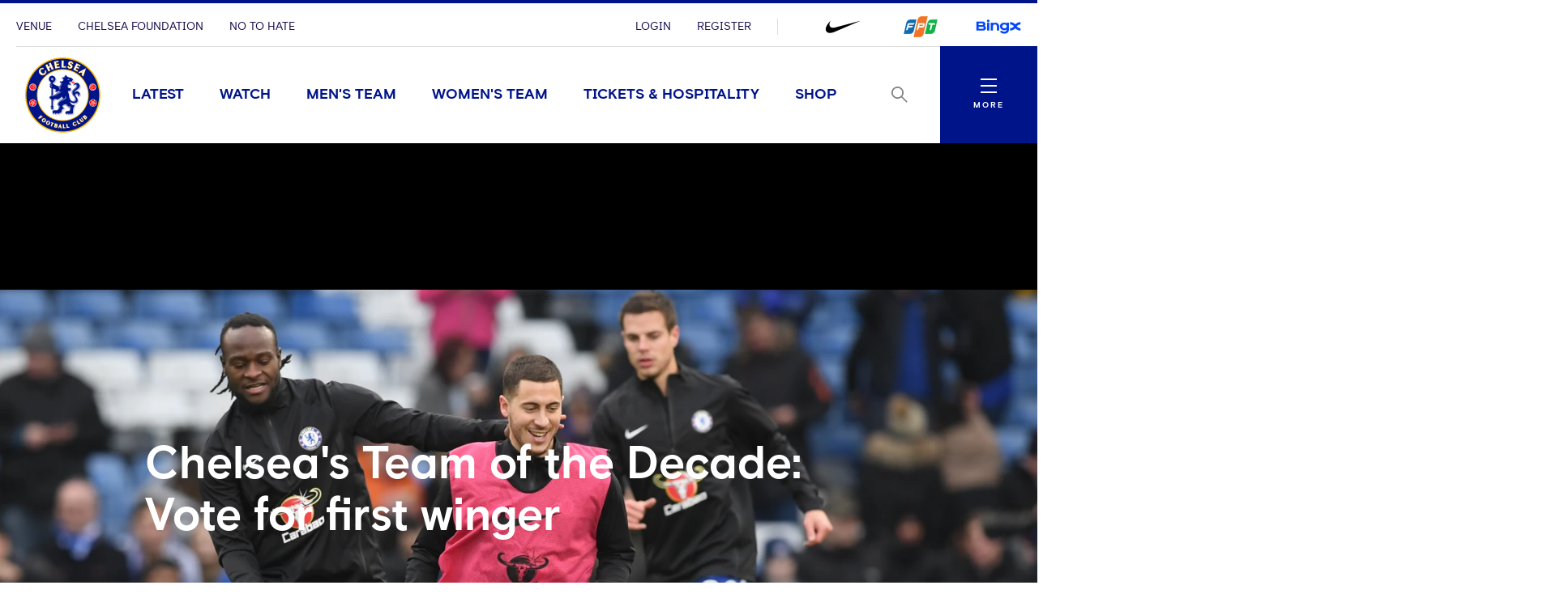

--- FILE ---
content_type: text/html; charset=utf-8
request_url: https://www.chelseafc.com/en/news/article/chelsea-s-team-of-the-decade--vote-for-first-winger-
body_size: 27091
content:

<!DOCTYPE html>
<html lang="en">

<head>
    <link rel="preconnect" href="https://www.googletagmanager.com">

    <!-- Google Tag Manager -->
    <script>
        (function (w, d, s, l, i) {
            w[l] = w[l] || []; w[l].push({
                'gtm.start':
                    new Date().getTime(), event: 'gtm.js'
            }); var f = d.getElementsByTagName(s)[0],
                j = d.createElement(s), dl = l != 'dataLayer' ? '&l=' + l : ''; j.async = true; j.src =
                    'https://www.googletagmanager.com/gtm.js?id=' + i + dl + '&gtm_auth=rMNeCX4z9jI105psfCMaZQ&gtm_preview=env-1&gtm_cookies_win=x'; f.parentNode.insertBefore(j, f);
        })(window, document, 'script', 'dataLayer', 'GTM-MZGZKB4');</script>
    <!-- End Google Tag Manager -->

    <meta charset="utf-8" />
    <meta http-equiv="X-UA-Compatible" content="IE=edge,chrome=1">
    <meta name="viewport" content="width=device-width, initial-scale=1.0" />

    <link href="/assets/fonts/ChelseaBasis-Bold.woff" rel="preload" crossorigin as="font" type="font/woff">
    <link href="/assets/fonts/ChelseaBasis-Chiselled.woff" rel="preload" crossorigin as="font" type="font/woff">
    <link href="/assets/fonts/ChelseaBasis-ClubOutline.woff" rel="preload" crossorigin as="font" type="font/woff">
    <link href="/assets/fonts/ChelseaBasis-Light.woff" rel="preload" crossorigin as="font" type="font/woff">
    <link href="/assets/fonts/ChelseaBasis-Medium.woff" rel="preload" crossorigin as="font" type="font/woff">
    <link href="/assets/fonts/ChelseaBasis-Regular.woff" rel="preload" crossorigin as="font" type="font/woff">
    <link href="/assets/fonts/ChelseaBasisKit-Medium.woff" rel="preload" crossorigin as="font" type="font/woff">
    <link rel="manifest" href="/site.webmanifest">
    <link rel="apple-touch-icon" href="/favicon.svg">
    <link rel="icon" type="image/svg+xml" href="/favicon.png">
    <link rel="icon" type="image/png" href="/favicon.png">
    <link rel="preconnect" href="https://cdn-ukwest.onetrust.com">
    <link rel="preconnect" href="https://connect.facebook.net">
    <link rel="preconnect" href="https://securepubads.g.doubleclick.net">
    <link rel="preconnect" href="https://adservice.google.co.uk">
    <link rel="preconnect" href="https://apis.google.com">
    <link rel="preconnect" href="https://www.googleadservices.com">
    <link rel="preconnect" href="https://tpc.googlesyndication.com">
    <link rel="preconnect" href="https://w.usabilla.com">
    <link rel="preconnect" href="https://static.ads-twitter.com">
    <link rel="preconnect" href="https://snap.licdn.com">
    <meta name="theme-color" content="#0033a0">
    <link rel="stylesheet" href="/assets/1.0.0.41956/main.css">
    <link rel="stylesheet" href="//secure.widget.cloud.opta.net/v3/css/v3.football.opta-widgets.css">
    <title>Chelsea&#x27;s Team of the Decade: Vote for first winger  | News | Official Site | Chelsea Football Club</title>

    <meta name="robots" content="max-image-preview:large">

    <meta name="description" content="As the 2010s draw to a close, we are asking Chelsea supporters to vote for their Blues Team of the Decade. Today we are looking for you to pick the first of two wingers..." />

    
<meta property="og:title" content="Chelsea&#x27;s Team of the Decade: Vote for first winger " />
    <meta name="og:description" content="As the 2010s draw to a close, we are asking Chelsea supporters to vote for their Blues Team of the Decade. Today we are looking for you to pick the first of two wingers..." />

    <meta property="og:image" content="http://res.cloudinary.com/chelsea-production/image/upload/c_fit,h_630,w_1200/v1/mobile-app/footballing-firsts-feature/Moses_Hazard_train" />
<meta property="og:type" content="article" />
<meta property="og:url" content="https://www.chelseafc.com/en/news/article/chelsea-s-team-of-the-decade--vote-for-first-winger-" />



    
    <meta name="twitter:card" content="summary_large_image"/>
    <meta name="twitter:title" content="As the 2010s draw to a close, we are asking Chelsea supporters to vote for their Blues Team of the Decade. Today we are looking for you to pick the first of two wingers..."/>
    <meta name="twitter:description" content="As the 2010s draw to a close, we are asking Chelsea supporters to vote for their Blues Team of the Decade. Today we are looking for you to pick the first of two wingers..."/>
    <meta name="twitter:image" content="http://res.cloudinary.com/chelsea-production/image/upload/c_fit,h_630,w_1200/v1/mobile-app/footballing-firsts-feature/Moses_Hazard_train"/>
    <meta name="twitter:image:alt" content="Hazard and Moses"/>


    <meta http-equiv="content-language" content="en-gb"/>


    <link rel="alternate" href="https://www.chelseafc.com/zh/news/article/chelsea-s-team-of-the-decade--vote-for-first-winger-" hreflang="zh"/>
    <link rel="alternate" href="https://www.chelseafc.com/ja/news/article/chelsea-s-team-of-the-decade--vote-for-first-winger-" hreflang="ja"/>
    <link rel="alternate" href="https://www.chelseafc.com/th/news/article/chelsea-s-team-of-the-decade--vote-for-first-winger-" hreflang="th"/>
    <link rel="alternate" href="https://www.chelseafc.com/in/news/article/chelsea-s-team-of-the-decade--vote-for-first-winger-" hreflang="id"/>

     
<script>
    const webSettings = {
        "baseUrl": "https://www.chelseafc.com/en/",
        "localizations": {"api.errorLabel":"Server Error","api.errorText":"An unexpected error has occurred. Please try again later.","api.noResultsLabel":"No Results","api.noResultsText":"Selection of filters has not returned any results.","aroundTheGrounds.noResultsLabel":"No results available","clubChelsea.endDate":"End Date","clubChelsea.formLabel":"Search for a Home Fixture","clubChelsea.helpline.contentParagraph1":"Additional Enquiries","clubChelsea.helpline.contentParagraph2":"Our committed team is readily available to provide guidance and assistance. Feel free to opt for either calling or emailing us, and our team will reach out to you promptly. (International: \u002B44 207 386 9373)","clubChelsea.helpline.emailLabel":"Send an Email","clubChelsea.helpline.title":"Get in Contact","clubChelsea.hideFixturesLabel":"Hide fixtures","clubChelsea.nameLabel":"Enter Team Name","clubChelsea.searchLabel":"Search","clubChelsea.showFixturesLabel":"Show fixtures","clubChelsea.sortByLabel":"Sort by price","clubChelsea.startDate":"Start Date","contentTypeName.channel":"Video","contentTypeName.columnist":"Columnist","contentTypeName.fixture":"Match","contentTypeName.fixtureListingPage":"Fixtures Results and Tables","contentTypeName.homepage":"Homepage","contentTypeName.hospitalityPage":"Hospitality","contentTypeName.newsArticle":"News","contentTypeName.newsArticleList":"News","contentTypeName.newsCategory":"News","contentTypeName.newsGallery":"Gallery","contentTypeName.newsListing":"News","contentTypeName.newsTag":"Tag","contentTypeName.newsType":"News","contentTypeName.package":"Club Chelsea","contentTypeName.playlist":"Playlist","contentTypeName.playlistListing":"Playlists","contentTypeName.productPage":"Products","contentTypeName.profile":"Profile","contentTypeName.profileListing":"Team","contentTypeName.ticketingLandingPage":"Tickets","contentTypeName.video":"Video","contentTypeName.videoLandingPage":"Videos","contentTypeName.watchPage":"Watch","featuredArticleModule.title":"Featured","featuredMatchModule.atLabel":"at","featuredMatchModule.classicMatchText":"Classic Match","featuredMatchModule.lastMatchText":"Last Match","featuredMatchModule.latestMatchText":"Latest Match","featuredMatchModule.matchCentreLinkLabel":"Match Centre","featuredMatchModule.nextMatchText":"Next Match","featuredMatchModule.postMatchText":"Match Result","featuredMatchModule.upcomingMatchText":"Upcoming Match","fixture.assistLabel":"Assisted by","fixture.canceledLabel":"Cancelled","fixture.comingSoon":"Coming Soon","fixture.comingSoonBody":"will appear here as soon as they are available","fixture.liveLabel":"Live","fixture.postponedLabel":"Postponed","fixture.previousFixturesTitleLabel":"Last time we met","fixture.tbcLabel":"TBC","fixture.timezoneLabel":"Dates/Times are shown in UK time and are subject to change","fixture.unavailable":"Unavailable","fixture.unavailableBody":"are not available for the selected season","fixtures.liveLabel":"Live","fixture.kickOffSubjectToChange":"*Kick off subject to change","footer.copyrightText":"\u0026copy; 2025 Chelsea FC. All rights reserved. No part of this site may be reproduced without our written permission.","gigya.changePasswordFailureTitle":"There was a problem updating your password; please try again","gigya.changePasswordRequestTitle":"We\u0027re doing that for you... just a tick","gigya.changePasswordSuccessTitle":"You have successfully changed your password!","gigya.completeRegistration":"Complete registration","gigya.createAccount":"Create account","gigya.dateOfBirthValidationMessage":"You need to be at least 13 years old to sign up","gigya.existingAccountMessage":"There has been an issue logging in using this social account. Try using your email address or resetting your password.","gigya.fieldValidation":"This is a required field","gigya.finishAccountSetup":"In order to create your account we need a few more details:","gigya.loggedOut":"You are now logged out","gigya.logoutFailureTitle":"There was a problem logging you out; please try again","gigya.logoutRequestTitle":"We\u0027re logging you out... just a tick","gigya.myProfileCTA":"Save Changes","gigya.newPassword":"New Password","gigya.newPasswordCTA":"Change Password","gigya.noLinkedAccount":"No linked account","gigya.password":"Password","gigya.passwordValidationMessage":"Password does not meet complexity requirements. Please use at least 8 characters. Include upper case character, lower case character and number.","gigya.phone":"Mobile","gigya.preferredLanguage":"Preferred Language","gigya.privacyLink":"Privacy Policy","gigya.registerCTA":"Join Us","gigya.registerFailureSubtitle":"There has been a problem registering these details","gigya.registerSocialCTA":"Sign up with","gigya.registerSubtitle":"Join now for free and be part of Chelsea\u0027s global fan community. You\u0027ll be able to explore Chelsea\u0027s Official Supporters Club network and unlock new features on the 5th Stand - the official Chelsea app.","gigya.registerSuccessSubtitle":"You have successfully registered","gigya.registerSuccessTitle":"Success","gigya.registerTextLink":"Already have an account?","gigya.registerTextLinkCTA":"Log in","gigya.registerTitle":"Registration form","gigya.rememberMe":"Remember Me","gigya.resetPasswordCTA":"Send reset password email","gigya.resetPasswordSubtitle":"Enter your email and we will help you to reset your password.","gigya.resetPasswordSuccessTitle":"If an account exists with this email you will receive an email shortly with instructions to reset you password","gigya.resetPasswordTitle":"Reset Password","gigya.resetPasswordWithTokenSubtitle":"Enter your new password here","gigya.resetPasswordWithTokenTitle":"Reset Password","gigya.siteAccount":"Chelsea FC Site Account","gigya.siteAccountConfirmation":"You have a Chelsea FC Site Account","gigya.siteAccountCta":"Create a Chelsea FC Site Account","gigya.siteAccountCtaLabel":"We will send you an email which contains a link to set a new password","gigya.subscription":"Keep me posted! Yes please send me news and promotional information from Chelsea FC and its official sponsors and partners via email","gigya.subscriptionLink":"official sponsors and partners","gigya.subscriptionPrefix":"I\u0027d like to receive news and promotional information from Chelsea F.C. and its","gigya.subscriptionSuffix":"Via email","gigya.terms":"By clicking this button you agree to","gigya.termsLink":"Terms \u0026 Conditions","gigya.termsPrefix":"I confirm I am over the age of 13 and I agree to the Chelsea FC","gigya.termsSuffix":"and","gigya.updateProfileFailureTitle":"There was a problem updating you profile; please try again","gigya.updateProfileRequestTitle":"We\u0027re doing that for you... just a tick","gigya.updateProfileSuccessTitle":"You have successfully updated your profile!","header.changePasswordLinkTitle":"Change Password","header.contactPreferencesLinkTitle":"Contact Preferences","header.linkedSocialAccountsLinkTitle":"Linked Social Accounts","header.logoutLinkTitle":"Logout","header.myProfileLinkTitle":"My Profile","header.registerLinkTitle":"Register","header.signInLinkTitle":"Login","hospitality.emailLabel":"Send an Email","hospitality.telephoneLabel":"Local:","hospitality.internationalTelephoneLabel":"International:","jwPlayer.adMessage":"This video will continue very soon","jwPlayer.audioCommentary":"Audio Commentary","jwPlayer.listenLive":"Listen Live","jwPlayer.nowPlaying":"Now Playing","loginWall.titleArticle":"Sign in to read ","loginWall.titleGallery":"Sign in to view","loginWall.titleVideo":"Sign in to watch","loginWall.subtitle":"Sign in or register for exclusive access to Chelsea content","loginWall.signIn":"Sign in","loginWall.register":"or Register now","matches.allCompetitionsLabel":"All Competitions","matches.aroundTheGrounds.title":"Around the grounds","matches.aroundTheGrounds.viewAllLabel":"All matches","matches.aroundTheGroundsLabel":"Scores","matches.buildUpTitle":"Match News","matches.checkbackLabel":"Check back later","matches.commentary.viewMore":"View More","matches.commentary.waitingLabel":"Commentary","matches.commentary.waitingMessage":"Commentary is not available yet. Check back soon!","matches.currentStage":"Current stage","matches.final":"Final","matches.fixturesLabel":"Fixtures","matches.fullStandingsLabel":"Full Standings","matches.fullTableLabel":"Full table","matches.headToHeadDrawLabel":"Draw","matches.headToHeadGoalsAgainstLabel":"Goals against","matches.headToHeadGoalsForLabel":"Goals for","matches.headToHeadLostLabel":"Lost","matches.headToHeadTitleLabel":"Head to head","matches.headToHeadWonLabel":"Won","matches.hospitalityLinkLabel":"Hospitality","matches.lastUpdated":"Last updated","matches.leagueTableTimestampLabel":"Table data last updated at","matches.lineup.noResultsText":"Lineups not yet announced","matches.lineup.startingTitle":"Starting XI","matches.lineup.subsTitle":"Substitutes","matches.lineUpsLabel":"Lineups","matches.lineUpsManagerLabel":"Manager","matches.liveLabel":"Live","matches.matchCentreLinkLabel":"Match Centre","matches.matchDayTabLabel":"Match Day","matches.matchPassLinkLabel":"Match Pass","matches.matchReportLabel":"Match Report","matches.noFixturesLabel":"No fixtures available","matches.noLeagueTableLabel":"Selected competition data is not available.","matches.noResultsLabel":"No results available","matches.noTicketsLabel":"Sorry there are no tickets currently available.","matches.otherGroupsLabel":"All groups","matches.otherMatchesLabel":"Other matches","matches.preGameTabTitle":"Match News","matches.previousFixturesTitle":"Most recent matches","matches.quarterFinals":"Quarter-Finals","matches.recentFormLabel":"Form","matches.recentFormPlayedLabel":"Played","matches.recentFormPointsLabel":"Points","matches.recentFormPositionLabel":"Position","matches.resultsLabel":"Results","matches.round":"Round","matches.roundOf16":"Round of 16","matches.semiFinals":"Semi-Finals","matches.stats.bigChancesLabel":"Big Chances","matches.stats.blocksLabel":"Blocks","matches.stats.completedPassesLabel":"Completed","matches.stats.cornersLabel":"Corners","matches.stats.defenceLabel":"Defence","matches.stats.duelsWonLabel":"Duels Won","matches.stats.foulsLabel":"Fouls","matches.stats.offsidesLabel":"Offsides","matches.stats.passingAccuracyLabel":"Passing Accuracy","matches.stats.passingLabel":"Passing","matches.stats.possessionLabel":"Possession","matches.stats.shotsLabel":"Shots","matches.stats.shotsOffTargetLabel":"Off Target","matches.stats.shotsOnTargetLabel":"On Target","matches.stats.tacklesLabel":"Tackles","matches.stats.totalPassesLabel":"Total Passes","matches.tablesLabel":"Tables","matches.tbcLabel":"TBC","matches.ticketingSidebarHospitalityTitle":"Club Chelsea","matches.ticketingSidebarSaleDatesTitle":"On sale dates","matches.ticketingSidebarTicketsExplainedLabel":"Tickets Explained","matches.ticketingSidebarTicketsExplainedLinkText":"View Ticketing Information","matches.ticketingSidebarTicketsExplainedText":"Learn about our ticket types and how you can buy them","matches.ticketingSidebarTitle":"Tickets \u0026 Hospitality","matches.ticketsLinkLabel":"Tickets","matches.videoCarouselTitle":"Videos","navigation.back":"Back","navigation.usefulLinks":"Useful Links","news.allArticlesText":"All articles","news.linkCopyLabel":"Link copied to clipboard","news.loadLabel":"Load more","news.matchLocationLabel":"at","news.noResultsText":"No results","news.profileLinkText":"Profile","newsArticle.writtenByLabel":"Written by","newsArticleListing.noResultsText":"No results","newsArticleListing.types.all":"Show All","newsArticleListing.types.article":"Articles","newsArticleListing.types.gallery":"Galleries","newsArticleListing.types.video":"Videos","notFoundPage.appContentMessage":"This content is only available on the Official Chelsea FC app.","notFoundPage.appFooterMessage":"Download the app to unlock the full experience.","onebasket.common.address.addressLine1":"Address line 1","onebasket.common.address.addressLine2":"Address line 2","onebasket.common.address.addressLine3":"Address line 3","onebasket.common.address.city":"City","onebasket.common.address.countryCode":"Country","onebasket.common.address.postCode":"Post code","onebasket.common.address.region":"Region","onebasket.common.crossSells.continueToBasket":"Continue To Basket","onebasket.common.crossSells.crossSell.addToBasket":"Add to Basket","onebasket.common.crossSells.crossSell.decrementQuantity":"decrement quantity","onebasket.common.crossSells.crossSell.incrementQuantity":"increment quantity","onebasket.common.crossSells.crossSell.priceIncVat":"inc VAT","onebasket.common.crossSells.errors.quantity.title":"Limit reached","onebasket.common.crossSells.errors.quantity.message":"A maximum of two additional wines can be added to your basket when purchasing tickets","onebasket.common.crossSells.errors.quantity.buttonLabel":"Continue","onebasket.common.crossSells.title":"Enhance your experience","onebasket.common.customer.email":"Email","onebasket.common.customer.firstName":"First name","onebasket.common.customer.lastName":"Last name","onebasket.common.payment.checkoutTitle":"Enter your details to continue","onebasket.common.payment.preparingPayment":"Preparing payment...","onebasket.common.pricing.buyNow":"Buy Now","onebasket.common.pricing.continuePurchase":"Continue Purchase","onebasket.common.pricing.limitedAvailability":"Limited Availability","onebasket.common.pricing.noResultsFound":"There are no matches in the selected date range.","onebasket.common.pricing.perPerson":"/person","onebasket.common.pricing.price":"Price (inc VAT)","onebasket.common.pricing.priceFrom":"Price from (inc VAT)","onebasket.common.pricing.priceIncVat":"Inc VAT","onebasket.common.pricing.soldOut":"Sold out","onebasket.common.pricing.totalIncVat":"Total (Inc VAT)","onebasket.common.pricing.upcomingMatches":"Upcoming Matches","onebasket.common.tickets.block":"Section","onebasket.common.tickets.price":"Price","onebasket.common.tickets.reservingBestSeats":"Reserving the best seats...","onebasket.common.tickets.row":"Row","onebasket.common.tickets.seat":"Seat","onebasket.common.tickets.viewSeat":"3D View","onebasket.format.dateTimeSeparator":"\u00EF\u00BF\u00BD","onebasket.format.orSeparator":"OR","onebasket.hospitality.basket.addToBasket":"Add To Basket","onebasket.hospitality.basket.completeTransaction":"to complete your transaction","onebasket.hospitality.basket.empty":"Empty Basket","onebasket.hospitality.basket.emptyBasket.confirmationLabel":"Continue","onebasket.hospitality.basket.emptyBasket.confirmationMessage":"By clicking Continue the basket will be emptied.","onebasket.hospitality.basket.emptyBasket.confirmationTitle":"Empty Basket?","onebasket.hospitality.basket.emptyBasket.triggerLabel":"Empty Basket","onebasket.hospitality.basket.expired.confirmationLabel":"OK","onebasket.hospitality.basket.expired.confirmationMessage":"Your ticket purchase time has expired and your basket has been emptied. Press OK to start again.","onebasket.hospitality.basket.expired.confirmationTitle":"Out of time","onebasket.hospitality.basket.itemLabel":"Items","onebasket.hospitality.basket.logInPrompt.guestCheckout":"Guest Checkout","onebasket.hospitality.basket.logInPrompt.logIn":"Log In","onebasket.hospitality.basket.logInPrompt.message":"If you have an account, log in. If not, use guest checkout.","onebasket.hospitality.basket.logInPrompt.title":"Checkout","onebasket.hospitality.basket.noItemsInBasket":"There are no items in your basket. Please return to the Club Chelsea homepage to start over.","onebasket.hospitality.basket.ageConsentConfirmation":"By checking this box, I confirm that I am over 18 years of age.","onebasket.hospitality.basket.pageTitle":"Your Basket","onebasket.hospitality.basket.removeItem.cancelLabel":"Cancel","onebasket.hospitality.basket.removeItem.confirmationLabel":"Continue","onebasket.hospitality.basket.removeItem.confirmationMessage":"By clicking Continue the item will be removed.","onebasket.hospitality.basket.removeItem.confirmationTitle":"Remove Item?","onebasket.hospitality.basket.removeItem.triggerLabel":"Remove Item","onebasket.hospitality.basket.removeLineItem":"remove line item","onebasket.hospitality.basket.returnToDashboard":"Return to Club Chelsea homepage","onebasket.hospitality.basket.termsLabel":"I agree to the following:","onebasket.hospitality.basket.termsDescription":"By selecting the Checkout button I agree to purchase the tickets selected, to accept any restrictions noted, and understand that I am responsible for any payment needed to complete the purchase. All sales are final. There are no refunds or exchanges. If I am purchasing Club Chelsea tickets, I hereby confirm that I have read the Terms and Conditions, which are available for inspection at https://www.chelseafc.com/en/club-chelsea-ticket-terms-and-conditions. You can view our Privacy Policy at https://www.chelseafc.com/en/privacy-policy.","onebasket.hospitality.checkout.error.confirmationButtonLabel":"Continue","onebasket.hospitality.checkout.error.message":"There was an error checking out.","onebasket.hospitality.checkout.error.title":"Checkout unavailable","onebasket.hospitality.checkout.pageTitle.checkout":"Checkout","onebasket.hospitality.checkout.pageTitle.guest":"Guest checkout","onebasket.hospitality.manual.maxSeats.buttonLabel":"Continue","onebasket.hospitality.manual.maxSeats.message":"It\u0027s only possible to select {ticketTotal} seat(s). To increase, please add more tickets.","onebasket.hospitality.manual.maxSeats.title":"Seat quantity limit","onebasket.hospitality.manual.maxSeats.token":"{ticketTotal}","onebasket.hospitality.manual.reservingSeats":"Reserving Seats...","onebasket.hospitality.orderConfirmation.nextStep.title":"What happens next?","onebasket.hospitality.orderConfirmation.nextStep.processTime":"Your tickets will be processed shortly","onebasket.hospitality.orderConfirmation.nextStep.instruction":"For instructions on how to access your tickets and prepare for the match, please refer to your confirmation email.","onebasket.hospitality.orderConfirmation.nextStep.call":"Call","onebasket.hospitality.orderConfirmation.nextStep.phoneNum":"0371 811 1955","onebasket.hospitality.orderConfirmation.heading":"Your order has been accepted and is processing.","onebasket.hospitality.orderConfirmation.message":"We will send a confirmation email and receipt upon success.","onebasket.hospitality.orderConfirmation.pageTitle":"Order Processing","onebasket.hospitality.orderFailure.pageTitle":"Order Failure","onebasket.hospitality.orderFailure.heading":"Something went wrong.","onebasket.hospitality.orderFailure.message":"Your order was received, however there was an error during processing. A member of the Club Chelsea team will be in touch shortly to assist with completing your order.","onebasket.hospitality.orderFailure.orderIdMessage":"Your order number is:","onebasket.hospitality.orderFailure.continueButton":"Contact support","onebasket.hospitality.orderPending.pageTitle":"Order Received","onebasket.hospitality.orderPending.heading":"Your order has been received.","onebasket.hospitality.orderPending.message":"This may take some time to complete. We will send a confirmation email and receipt shortly. If there are any problems while processing your order, a member of the Club Chelsea team will be in touch.","onebasket.hospitality.orderPending.orderIdMessage":"Your order number is:","onebasket.hospitality.orderPending.continueButton":"Contact support","onebasket.hospitality.payment.pageTitle":"Payment","onebasket.hospitality.payment.returnToBasket.cancelLabel":"Cancel","onebasket.hospitality.payment.returnToBasket.confirmationLabel":"Return to basket","onebasket.hospitality.payment.returnToBasket.confirmationMessage":"By clicking Continue the payment will be cancelled.","onebasket.hospitality.payment.returnToBasket.confirmationTitle":"Return to Basket?","onebasket.hospitality.payment.returnToBasket.triggerLabel":"return to basket","onebasket.hospitality.payment.error.title":"There was a problem with your payment.","onebasket.hospitality.payment.error.message":"Your payment has been refused. Please try again.","onebasket.hospitality.payment.error.retryLabel":"Try again","onebasket.hospitality.payment.error.cancelLabel":"Cancel","onebasket.hospitality.seatType.errors.adultTicketRequired.title":"Adult ticket required","onebasket.hospitality.seatType.errors.adultTicketRequired.message":"Children (12 and under) need to be accompanied by a minimum of 1 adult for every 2 children.","onebasket.hospitality.seatType.errors.adultTicketRequired.buttonLabel":"Ok","onebasket.hospitality.seatType.automatic.description":"Sit back and relax as we automatically reserve the best available seats for you.","onebasket.hospitality.seatType.automatic.title":"Choose seats for me","onebasket.hospitality.seatType.chooseNewSeats.cancelLabelAuto":"Keep Reserved Seats","onebasket.hospitality.seatType.chooseNewSeats.cancelLabelManual":"Keep Selected Seats","onebasket.hospitality.seatType.chooseNewSeats.confirmationLabel":"Continue","onebasket.hospitality.seatType.chooseNewSeats.confirmationMessageAuto":"By clicking Continue the reserved seats will be released.","onebasket.hospitality.seatType.chooseNewSeats.confirmationMessageManual":"By clicking Continue your seat selection will be lost.","onebasket.hospitality.seatType.chooseNewSeats.confirmationTitle":"Choose Different Seats?","onebasket.hospitality.seatType.chooseSeatsForMe":"Choose Seats For Me","onebasket.hospitality.seatType.chooseYourOwnSeats":"Choose Your Own Seats","onebasket.hospitality.seatType.errors.invalid.title":"Seats unavailable","onebasket.hospitality.seatType.errors.invalid.message":"Seats matching your request were not available. Please select different options or fewer seats and try again.","onebasket.hospitality.seatType.errors.invalid.buttonLabel":"Select Alternatives","onebasket.hospitality.seatType.errors.startOver.title":"Ticket reservation failed","onebasket.hospitality.seatType.errors.startOver.message":"Your basket session has expired. Please start over to continue. Thank you.","onebasket.hospitality.seatType.errors.startOver.buttonLabel":"Start Over","onebasket.hospitality.seatType.errors.lockFailed.title":"Seats unavailable","onebasket.hospitality.seatType.errors.lockFailed.message":"We\u0027re sorry, but the tickets and/or package you selected are no longer available. Please select an alternative option.","onebasket.hospitality.seatType.errors.lockFailed.buttonLabel":"See Alternatives","onebasket.hospitality.seatType.errors.continuousSeats.title":"Seat allocation issue","onebasket.hospitality.seatType.errors.continuousSeats.message":"The ticketing system does not permit leaving a single seat unoccupied. Please adjust your selection accordingly.","onebasket.hospitality.seatType.errors.continuousSeats.buttonLabel":"Select Alternatives","onebasket.hospitality.seatType.manual.description":"Select the exact seat you want from our interactive stadium map.","onebasket.hospitality.seatType.manual.title":"Choose your own seats","onebasket.hospitality.seatType.releasingSeats":"Releasing seats","onebasket.hospitality.seatType.viewSeatTitle":"Seat View","onebasket.hospitality.seatType.yourSeatSelection":"Your Seat Selection","onebasket.hospitality.tariffs.description":"Select the number of tickets you want.","onebasket.hospitality.tariffs.maxTickets.email.label":"Send an Email","onebasket.hospitality.tariffs.maxTickets.email.value":"mailto:clubchelsea@chelseafc.com","onebasket.hospitality.tariffs.maxTickets.message":"It\u0027s only possible to purchase up to {ticketTotal} tickets online. If you need more than {ticketTotal} tickets please call our Hospitality team and they\u0027ll be happy to assist you.","onebasket.hospitality.tariffs.maxTickets.telephone.label":"Call \u002B44 207 123 4567","onebasket.hospitality.tariffs.maxTickets.telephone.value":"tel:\u002B44 207 123 4567","onebasket.hospitality.tariffs.maxTickets.title":"Ticket quantity limit","onebasket.hospitality.tariffs.maxTickets.token":"{ticketTotal}","onebasket.navigation.back":"Back","onebasket.navigation.checkout":"Checkout","onebasket.navigation.continue":"Continue","onebasket.navigation.continueShopping":"Continue Shopping","packages.fixtureSpecificDescription":"Select one of our packages,  starting at just {price} per person.","packages.fixtureSpecificTitle":"Our Packages","packages.seeMore":"See More","packages.seePackages":"See Packages","pageTitle.chelseaFootballClubText":"Chelsea Football Club","pageTitle.officialSiteText":"Official Site","profile.ageLabel":"age","profile.appearancesLabel":"Appearances","profile.buyMyShirtLinkText":"Buy Shirt","profile.cleanSheetsLabel":"Clean sheets","profile.debutLabel":"Debut","profile.dobLabel":"DOB","profile.goalsLabel":"Goals","profile.heightLabel":"Height","profile.latestNewsLabel":"Latest News \u0026 Videos","profile.nameLabel":"Name","profile.nationality":"Nationality","profile.nationalTeam":"National Team","profile.onLoanLabel":"On Loan","profile.onLoanText":"On Loan","profile.placeOfBirth":"Place of Birth","profile.position.defender":"Defender","profile.position.forward":"Forward","profile.position.goalkeeper":"Goalkeeper","profile.position.headCoach":"Head Coach","profile.position.midfielder":"Midfielder","profile.position.staff":"Staff","profile.positionLabel":"Position","profile.seasonStatsTitle":"Season Stats","profile.seeAllStatsLabel":"See All Stats","profile.stats.appearances.appearancesTitle":"#team# Appearances","profile.stats.appearances.minutesPlayedTitle":"Minutes Played","profile.stats.appearances.startsTitle":"Starts","profile.stats.appearances.subbedOnOffTitle":"Subbed On / Off","profile.stats.appearances.title":"Appearances","profile.stats.comingSoonMessage":"Stat Coming Soon","profile.stats.fouls.foulsCommited":"Fouls Committed","profile.stats.fouls.foulsDrawn":"Fouls Drawn","profile.stats.fouls.redCards":"Red Cards","profile.stats.fouls.yellowCards":"Yellow Cards","profile.stats.goalkeeping.catches":"Catches","profile.stats.goalkeeping.catchSaves":"Saves Made - Catch","profile.stats.goalkeeping.cleansheets":"Clean Sheets","profile.stats.goalkeeping.goalsConcededTitle":"Goals Conceded Inside/Outside Box","profile.stats.goalkeeping.punches":"Punches","profile.stats.goalkeeping.punchSaves":"Saves Made - Punch","profile.stats.goalkeeping.teamRanking":"Team Ranking","profile.stats.goalkeeping.title":"Goalkeeping","profile.stats.goalkeeping.totalSaves":"Total Saves","profile.stats.goals.goalsBoxTitle":"Goals Inside/Outside Box","profile.stats.goals.goalsPerMatch":"Goals Per Match","profile.stats.goals.minutesPerGoal":"Minutes Per Goal","profile.stats.goals.overallTeamRankingTitle":"Overall Team Ranking","profile.stats.goals.teamRankingTitle":"Team Rankings","profile.stats.goals.title":"Goals","profile.stats.goals.totalGoals":"Total Goals","profile.stats.passCompletion.playerLong":"Long Balls","profile.stats.passCompletion.playerShort":"Short Balls","profile.stats.passCompletion.teamAverage":"Team Average","profile.stats.passCompletion.title":"Pass Completion %","profile.stats.passes.back":"Back","profile.stats.passes.forward":"Forward","profile.stats.passes.left":"Left","profile.stats.passes.right":"Right","profile.stats.passes.title":"Passes","profile.stats.passSuccess.assists":"Assists","profile.stats.passSuccess.crosses":"Successful Crosses","profile.stats.passSuccess.keyPasses":"Key Passes","profile.stats.passSuccess.overallTitle":"Overall Team Ranking","profile.stats.passSuccess.rankingTitle":"Team Rankings","profile.stats.passSuccess.title":"Pass Success Rate","profile.stats.passSuccess.totalPasses":"Total Passes","profile.stats.scoredWith.freeKicks":"Free Kicks","profile.stats.scoredWith.head":"Head","profile.stats.scoredWith.leftFoot":"Left Foot","profile.stats.scoredWith.penalties":"Penalties","profile.stats.scoredWith.rightFoot":"Right Foot","profile.stats.scoredWith.title":"Scored With","profile.stats.shots.player":"Player","profile.stats.shots.shotsOffTarget":"Shots Off Target","profile.stats.shots.shotsOnTarget":"Shots On Target","profile.stats.shots.teamAverage":"Team Average","profile.stats.shots.title":"Shots","profile.stats.shots.woodworkHit":"Woodwork Hit","profile.stats.title":"Statistics","profile.stats.touches.blocksTitle":"Blocks","profile.stats.touches.clearancesTitle":"Clearances","profile.stats.touches.duelsWonLostTitle":"Duels Won / Lost","profile.stats.touches.interceptionsTitle":"Interceptions","profile.stats.touches.tacklesWonLostTitle":"Tackles Won / Lost","profile.stats.touches.teamRanking":"Team Ranking","profile.stats.touches.title":"Touches","profile.stats.touches.totalTouchesTitle":"Total Touches","profile.totalMinutesPlayedLabel":"Total Minutes Played","relatedContent.title":"Related Content","search.failedValidationLabel":"Please enter a search term","search.matchesLabel":"Matches","search.navLinks.articles":"News","search.navLinks.matches":"Matches","search.navLinks.pages":"Pages","search.navLinks.profiles":"Players \u0026 Staff","search.navLinks.videos":"Video","search.newsLabel":"News","search.noResultsLabel":"No results","search.noResultsText":"No results matched your search","search.pagesLabel":"Pages","search.placeholderText":"What are you looking for?","search.playersLabel":"Players \u0026 Staff","search.resultsText":"Results","search.showAllText":"See All","search.titleLabel":"Search","search.usefulLinksLabel":"Useful Links","search.videoLabel":"Video","shop.buyNowLabel":"BUY NOW","ticketing.availableForMembersLinkText":"Available for members","ticketing.availableSoonLabel":"Available Soon","ticketing.buyNowLabel":"Buy Now","ticketing.cancelledLabel":"Cancelled","ticketing.hospitalityAvailableLinkText":"Hospitality tickets available","ticketing.limitedAvailabilityLabel":"Limited availability","ticketing.moreInfoLinkText":"More info","ticketing.nowLabel":"Now","ticketing.offSaleLabel":"Off Sale","ticketing.onSaleLabel":"On-sale","ticketing.packageExplainedLabel":"Package explained","ticketing.postponedLabel":"Postponed","ticketing.smallPrintText":"Dates/Times are shown in UK time and are subject to change","ticketing.soldOutLabel":"Sold Out","ticketing.tbcLabel":"TBC","ticketing.venueTbcLabel":"Venue TBC","ticketing.viewFullTicketLinkText":"View Full Ticket Information","ticketing.viewTicketsLabel":"View Tickets","videos.unavailable":"Video Unavailable","videos.unavailableCtaText":"Find out more","videos.unavailableMessage":"This content is not available in your location","watch.boxSetCategoryLabel":"Box Set","watch.boxSetsLabel":"Boxsets","watch.episodesLabel":"Episodes","watch.featuredInLabel":"Featured In","watch.latestLabel":"Latest","watch.moreBoxSetsLabel":"More boxsets","watch.upNextLabel":"Up next...","watch.watchNowLabel":"Watch now","watch.watchTrailerLabel":"Watch Trailer"},
        "jwPlayer": {
            "advertising": {
                "adscheduleid": "cIGBD67g",
                "tag": "https://pubads.g.doubleclick.net/gampad/ads?iu=/21802168006/VIDEO_AD_UNIT&tfcd=0&npa=0&sz=640x480&gdfp_req=1&output=vast&unviewed_position_start=1&env=vp&impl=s&correlator="
            }
        },
        "chelseaCrest": {"id":"Site Chelsea Badges/Main_Website_Badge_-_Colour","title":"Site Chelsea Badges/Main_Website_Badge_-_Colour","description":"","credit":"","file":{"fileName":"Site Chelsea Badges/Main_Website_Badge_-_Colour","contentType":"image","type":"upload","format":"png","url":"http://img.chelseafc.com/image/upload/v1666011045/Site%20Chelsea%20Badges/Main_Website_Badge_-_Colour.png","urlObject":{"baseUrl":"https://res.cloudinary.com/","cloudName":"chelsea-production","resourceType":"image","type":"upload","publicId":"Site Chelsea Badges/Main_Website_Badge_-_Colour"},"details":{"size":381582,"transformations":"","image":{"width":1000,"height":1000}}},"coordinates":[]},
        "header": {
            "chelseaCrest": {"id":"Site Chelsea Badges/Main_Website_Badge_-_Colour","title":"Site Chelsea Badges/Main_Website_Badge_-_Colour","description":"","credit":"","file":{"fileName":"Site Chelsea Badges/Main_Website_Badge_-_Colour","contentType":"image","type":"upload","format":"png","url":"http://img.chelseafc.com/image/upload/v1666011045/Site%20Chelsea%20Badges/Main_Website_Badge_-_Colour.png","urlObject":{"baseUrl":"https://res.cloudinary.com/","cloudName":"chelsea-production","resourceType":"image","type":"upload","publicId":"Site Chelsea Badges/Main_Website_Badge_-_Colour"},"details":{"size":381582,"transformations":"","image":{"width":1000,"height":1000}}},"coordinates":[]},
            "clubChelseaCrest": {"id":"Site Chelsea Badges/Main_Website_Badge_-_Club_Chelsea","title":"Site Chelsea Badges/Main_Website_Badge_-_Club_Chelsea","description":"","credit":"","file":{"fileName":"Site Chelsea Badges/Main_Website_Badge_-_Club_Chelsea","contentType":"image","type":"upload","format":"png","url":"http://img.chelseafc.com/image/upload/v1666011045/Site%20Chelsea%20Badges/Main_Website_Badge_-_Club_Chelsea.png","urlObject":{"baseUrl":"https://res.cloudinary.com/","cloudName":"chelsea-production","resourceType":"image","type":"upload","publicId":"Site Chelsea Badges/Main_Website_Badge_-_Club_Chelsea"},"details":{"size":354450,"transformations":"","image":{"width":1000,"height":1000}}},"coordinates":[]},
        },
        "ablySubscribeKey": "R9gFiQ.lLFEFA:H5q_7reDreYY0NmeCnRctZnMcSBjzUVN2Q0TzCsHoQc",
        "loginBaseUrl": "/account/login",
        "registerBaseUrl": "/account/register",
        "productsBaseUrl": "/products",
        "onebasket": {
            "xApiKey": "NjUyM2ZkZmVkYjI0YzUyMzRhZjlkMTBm",
            "dsn": "",
            "environment": "Live",
            "ticketingUrl": "",
            "launchDarklyClientId": "",
            "adyenClientKey": "live_SCMID23K2NHSXA7RCUG4TDSSXMLFHQJ7",
            "mmcClientId": "tdc",
            "mmcVenueId": "eu-gb-00018-chelseafc",
            "features": [{"name":"BUY_TICKETS","enabled":false},{"name":"HOSPITALITY","enabled":true}],
        },
        "charges": {
            "site": "chelseafc-pay"
        },
        "wscApiKey": ""
    };
</script>
    
<script src="https://cdn-ukwest.onetrust.com/scripttemplates/otSDKStub.js" async defer type="text/javascript" charset="UTF-8" data-domain-script="297428d2-43b0-4db4-af37-e3cc194d2ca8"></script>
<script type="text/javascript">
function OptanonWrapper() { }
</script>

    
<script async src="https://securepubads.g.doubleclick.net/tag/js/gpt.js"></script>
<script>
  window.googletag = window.googletag || {cmd: []};
var advertNewsArticlesBannerTop;

  googletag.cmd.push(function() {
      
    var mapping =
            googletag.sizeMapping()
                   .addSize([1100, 400], [[970, 90], [970, 250]])
                   .addSize([850, 400], [728, 90])
                   .addSize([0, 0], [300, 250])
                   .build();
      
advertNewsArticlesBannerTop = googletag.defineSlot('/21802168006/web_articles',[[970, 90], [728, 90], [300, 250]], 'web_articles').addService(googletag.pubads());
googletag.pubads().setTargeting('type', 'Competitions');
googletag.pubads().setTargeting('tags', 'Juan Mata,Eden Hazard,Callum Hudson-Odoi,Victor Moses');
advertNewsArticlesBannerTop.defineSizeMapping(mapping);
    googletag.pubads().enableSingleRequest();
    googletag.pubads().collapseEmptyDivs();
    googletag.enableServices();
  });
</script>

</head>

<body>

    <!-- Google Tag Manager (noscript) -->
    <noscript><iframe
            src="https://www.googletagmanager.com/ns.html?id=GTM-MZGZKB4&gtm_auth=rMNeCX4z9jI105psfCMaZQ&gtm_preview=env-1&gtm_cookies_win=x"
            height="0" width="0" style="display:none;visibility:hidden"></iframe></noscript>
    <!-- End Google Tag Manager (noscript) -->

    
<div data-component="BasketTimerContainer"></div>

    

<div data-component="SiteHeader" data-props="{&quot;forNav&quot;:[{&quot;id&quot;:&quot;1EMgg2l5wXB7OGYIGr1NIr&quot;,&quot;title&quot;:&quot;Venue&quot;,&quot;url&quot;:&quot;/en/venues&quot;,&quot;isActive&quot;:false,&quot;isExternal&quot;:false},{&quot;id&quot;:&quot;6WIfoCElvk9vHG4qr6VCI5&quot;,&quot;title&quot;:&quot;Chelsea Foundation&quot;,&quot;url&quot;:&quot;/en/chelsea-foundation-and-soccer-schools&quot;,&quot;isActive&quot;:false,&quot;isExternal&quot;:false},{&quot;id&quot;:&quot;AibGLZuN1vyYDJ50oxhO2&quot;,&quot;title&quot;:&quot;No To Hate&quot;,&quot;url&quot;:&quot;/en/no-to-hate&quot;,&quot;isActive&quot;:false,&quot;isExternal&quot;:false}],&quot;accountLinks&quot;:[{&quot;title&quot;:&quot;Login&quot;,&quot;url&quot;:&quot;/en/account/Login?redirect=https%3A%2F%2Fwww.chelseafc.com%2Fen%2Fnews%2Farticle%2Fchelsea-s-team-of-the-decade--vote-for-first-winger-&quot;,&quot;type&quot;:&quot;login&quot;},{&quot;title&quot;:&quot;Register&quot;,&quot;url&quot;:&quot;/en/account/register?redirect=https%3A%2F%2Fwww.chelseafc.com%2Fen%2Fnews%2Farticle%2Fchelsea-s-team-of-the-decade--vote-for-first-winger-&quot;,&quot;type&quot;:&quot;register&quot;},{&quot;title&quot;:&quot;Logout&quot;,&quot;url&quot;:&quot;/en/account/logout&quot;,&quot;type&quot;:&quot;logout&quot;},{&quot;title&quot;:&quot;My Profile&quot;,&quot;url&quot;:&quot;https://account.chelseafc.com/account/edit/?client_id=a48751f4-73e8-4c2c-90ba-6a71ff3fc91e\u0026locale=en&quot;,&quot;type&quot;:&quot;account&quot;}],&quot;sponsors&quot;:[{&quot;id&quot;:&quot;85809b34-5c9b-43a6-8e79-921d7f27cb26&quot;,&quot;image&quot;:{&quot;id&quot;:&quot;Partner Logos 2022/High Resolution (Large File Size)/Nike_Swoosh_Black&quot;,&quot;title&quot;:&quot;Partner Logos 2022/High Resolution (Large File Size)/Nike_Swoosh_Black&quot;,&quot;description&quot;:&quot;&quot;,&quot;credit&quot;:&quot;&quot;,&quot;file&quot;:{&quot;fileName&quot;:&quot;Partner Logos 2022/High Resolution (Large File Size)/Nike_Swoosh_Black&quot;,&quot;contentType&quot;:&quot;image&quot;,&quot;type&quot;:&quot;upload&quot;,&quot;format&quot;:&quot;png&quot;,&quot;url&quot;:&quot;http://img.chelseafc.com/image/upload/v1653383819/Partner%20Logos%202022/High%20Resolution%20%28Large%20File%20Size%29/Nike_Swoosh_Black.png&quot;,&quot;urlObject&quot;:{&quot;baseUrl&quot;:&quot;https://res.cloudinary.com/&quot;,&quot;cloudName&quot;:&quot;chelsea-production&quot;,&quot;resourceType&quot;:&quot;image&quot;,&quot;type&quot;:&quot;upload&quot;,&quot;publicId&quot;:&quot;Partner Logos 2022/High Resolution (Large File Size)/Nike_Swoosh_Black&quot;},&quot;details&quot;:{&quot;size&quot;:77028,&quot;transformations&quot;:&quot;&quot;,&quot;image&quot;:{&quot;width&quot;:3000,&quot;height&quot;:1000}}},&quot;coordinates&quot;:[]},&quot;link&quot;:{&quot;id&quot;:&quot;4905b845-2800-428e-b9c1-b80141530ee5&quot;,&quot;title&quot;:&quot;Nike.&quot;,&quot;url&quot;:&quot;https://www.nike.com/gb/&quot;,&quot;isExternal&quot;:true,&quot;isActive&quot;:false}},{&quot;id&quot;:&quot;c8605a65-c768-4307-aac4-059cd9f06432&quot;,&quot;image&quot;:{&quot;id&quot;:&quot;logos/sponsors/footer-logos/fpt_footer_600x200&quot;,&quot;title&quot;:&quot;logos/sponsors/footer-logos/fpt_footer_600x200&quot;,&quot;description&quot;:&quot;&quot;,&quot;credit&quot;:&quot;&quot;,&quot;file&quot;:{&quot;fileName&quot;:&quot;logos/sponsors/footer-logos/fpt_footer_600x200&quot;,&quot;contentType&quot;:&quot;image&quot;,&quot;type&quot;:&quot;upload&quot;,&quot;format&quot;:&quot;png&quot;,&quot;url&quot;:&quot;http://img.chelseafc.com/image/upload/v1744208831/logos/sponsors/footer-logos/fpt_footer_600x200.png&quot;,&quot;urlObject&quot;:{&quot;baseUrl&quot;:&quot;https://res.cloudinary.com/&quot;,&quot;cloudName&quot;:&quot;chelsea-production&quot;,&quot;resourceType&quot;:&quot;image&quot;,&quot;type&quot;:&quot;upload&quot;,&quot;publicId&quot;:&quot;logos/sponsors/footer-logos/fpt_footer_600x200&quot;},&quot;details&quot;:{&quot;size&quot;:15174,&quot;transformations&quot;:&quot;&quot;,&quot;image&quot;:{&quot;width&quot;:600,&quot;height&quot;:200}}},&quot;coordinates&quot;:[]},&quot;link&quot;:{&quot;id&quot;:&quot;f07895d4-5e77-46d7-99f7-0540ba7eabcb&quot;,&quot;title&quot;:&quot;FPT.&quot;,&quot;url&quot;:&quot;https://fptsoftware.com/fpt-chelseafc&quot;,&quot;isExternal&quot;:true,&quot;isActive&quot;:false}},{&quot;id&quot;:&quot;42e77def-3fa9-4c33-9b70-da816a754861&quot;,&quot;image&quot;:{&quot;id&quot;:&quot;logos/sponsors/header-logos/bingx_header_500x167&quot;,&quot;title&quot;:&quot;logos/sponsors/header-logos/bingx_header_500x167&quot;,&quot;description&quot;:&quot;&quot;,&quot;credit&quot;:&quot;&quot;,&quot;file&quot;:{&quot;fileName&quot;:&quot;logos/sponsors/header-logos/bingx_header_500x167&quot;,&quot;contentType&quot;:&quot;image&quot;,&quot;type&quot;:&quot;upload&quot;,&quot;format&quot;:&quot;png&quot;,&quot;url&quot;:&quot;http://img.chelseafc.com/image/upload/v1704444285/logos/sponsors/header-logos/bingx_header_500x167.png&quot;,&quot;urlObject&quot;:{&quot;baseUrl&quot;:&quot;https://res.cloudinary.com/&quot;,&quot;cloudName&quot;:&quot;chelsea-production&quot;,&quot;resourceType&quot;:&quot;image&quot;,&quot;type&quot;:&quot;upload&quot;,&quot;publicId&quot;:&quot;logos/sponsors/header-logos/bingx_header_500x167&quot;},&quot;details&quot;:{&quot;size&quot;:7641,&quot;transformations&quot;:&quot;&quot;,&quot;image&quot;:{&quot;width&quot;:500,&quot;height&quot;:167}}},&quot;coordinates&quot;:[]},&quot;link&quot;:{&quot;id&quot;:&quot;e7003557-be0e-4111-ba64-b90f97d7b8db&quot;,&quot;title&quot;:&quot;Bingx.&quot;,&quot;url&quot;:&quot;https://bingx.com/en?ch=bm_cfc&quot;,&quot;isExternal&quot;:true,&quot;isActive&quot;:false}}],&quot;siteLinks&quot;:[{&quot;id&quot;:&quot;6UAfceIrnRo612kydgopIJ&quot;,&quot;title&quot;:&quot;Latest&quot;,&quot;url&quot;:&quot;/en/news/latest-news&quot;,&quot;isActive&quot;:false,&quot;isExternal&quot;:false,&quot;subLinks&quot;:[{&quot;id&quot;:&quot;4dLAIrqjM8FmXmSoUDUxh3&quot;,&quot;title&quot;:&quot;News&quot;,&quot;url&quot;:&quot;/en/news/latest-news&quot;,&quot;isActive&quot;:false,&quot;isExternal&quot;:false},{&quot;id&quot;:&quot;3t9QW7niaGkIW5nl41Ixha&quot;,&quot;title&quot;:&quot;Interviews \u0026 Features&quot;,&quot;url&quot;:&quot;/en/news/interviews-and-features&quot;,&quot;isActive&quot;:false,&quot;isExternal&quot;:false}]},{&quot;id&quot;:&quot;2dO3Abf75HhpTipglBV4bF&quot;,&quot;title&quot;:&quot;Watch&quot;,&quot;url&quot;:&quot;/en/video/watch/watch-discover&quot;,&quot;isActive&quot;:false,&quot;isExternal&quot;:false,&quot;subLinks&quot;:[{&quot;id&quot;:&quot;1f0zRQpCQ09IUzQcr2ta7M&quot;,&quot;title&quot;:&quot;All Videos&quot;,&quot;url&quot;:&quot;https://www.chelseafc.com/en/news/topic?id=6IMpcaedw0EtH8EHOZ13ZW&quot;,&quot;isActive&quot;:false,&quot;isExternal&quot;:false},{&quot;id&quot;:&quot;5p6p96dvp0jpAeKcxh1z98&quot;,&quot;title&quot;:&quot;Discover&quot;,&quot;url&quot;:&quot;/en/video/watch/watch-discover&quot;,&quot;isActive&quot;:false,&quot;isExternal&quot;:false},{&quot;id&quot;:&quot;2laRp5xs3gtr5P6Uc6J5rk&quot;,&quot;title&quot;:&quot;Highlights&quot;,&quot;url&quot;:&quot;/en/video/watch/highlights-and-full-matches&quot;,&quot;isActive&quot;:false,&quot;isExternal&quot;:false},{&quot;id&quot;:&quot;5OuPxyG6WsnqtUlUqnBuqk&quot;,&quot;title&quot;:&quot;Podcasts&quot;,&quot;url&quot;:&quot;/en/video/watch/podcasts&quot;,&quot;isActive&quot;:false,&quot;isExternal&quot;:false},{&quot;id&quot;:&quot;7iIIilnQyLG1ZqpA3odhzM&quot;,&quot;title&quot;:&quot;Originals&quot;,&quot;url&quot;:&quot;/en/video/watch/watch-originals&quot;,&quot;isActive&quot;:false,&quot;isExternal&quot;:false},{&quot;id&quot;:&quot;5WxkcAbQ3zab1CvIklmfbu&quot;,&quot;title&quot;:&quot;Live Streams&quot;,&quot;url&quot;:&quot;/en/live-streams&quot;,&quot;isActive&quot;:false,&quot;isExternal&quot;:false}]},{&quot;id&quot;:&quot;25d9ITAp5IMOZxyOap2ZRT&quot;,&quot;title&quot;:&quot;Men\u0027s Team&quot;,&quot;url&quot;:&quot;/en/matches/mens-fixtures-and-results&quot;,&quot;isActive&quot;:false,&quot;isExternal&quot;:false,&quot;subLinks&quot;:[{&quot;id&quot;:&quot;7pLPNzyAqa46WVRj3kvYWC&quot;,&quot;title&quot;:&quot;Fixtures/Results/Tables&quot;,&quot;url&quot;:&quot;/en/matches/mens-fixtures-and-results&quot;,&quot;isActive&quot;:false,&quot;isExternal&quot;:false},{&quot;id&quot;:&quot;2AAng6fNaeaEtEMaYRqvdX&quot;,&quot;title&quot;:&quot;Buy Tickets&quot;,&quot;url&quot;:&quot;/en/tickets/mens-tickets&quot;,&quot;isActive&quot;:false,&quot;isExternal&quot;:false},{&quot;id&quot;:&quot;5Cl764vIKpVKqS3Ax1ud1L&quot;,&quot;title&quot;:&quot;Latest News&quot;,&quot;url&quot;:&quot;/en/news/category/mens-team&quot;,&quot;isActive&quot;:false,&quot;isExternal&quot;:false},{&quot;id&quot;:&quot;4pbeWHo9m25WEwQWBNjy3u&quot;,&quot;title&quot;:&quot;Player \u0026 Staff Profiles&quot;,&quot;url&quot;:&quot;/en/teams/men&quot;,&quot;isActive&quot;:false,&quot;isExternal&quot;:false},{&quot;id&quot;:&quot;67T4JT1JETZEqwAXS4UDct&quot;,&quot;title&quot;:&quot;The Academy&quot;,&quot;url&quot;:&quot;/en/about-the-academy&quot;,&quot;isActive&quot;:false,&quot;isExternal&quot;:false,&quot;subLinks&quot;:[{&quot;id&quot;:&quot;5oYVV3v7K0VX5rhkdEAIX3&quot;,&quot;title&quot;:&quot;Fixtures / Results / Tables&quot;,&quot;url&quot;:&quot;/en/matches/development-squad-fixtures-and-results&quot;,&quot;isActive&quot;:false,&quot;isExternal&quot;:false},{&quot;id&quot;:&quot;7uOFslIpZKSPSjPDtXrhfM&quot;,&quot;title&quot;:&quot;Buy Academy Tickets&quot;,&quot;url&quot;:&quot;/en/tickets/academy-tickets&quot;,&quot;isActive&quot;:false,&quot;isExternal&quot;:false},{&quot;id&quot;:&quot;6AibKCofx0wTyBmL6nr60A&quot;,&quot;title&quot;:&quot;Under-21s News&quot;,&quot;url&quot;:&quot;/en/news/category/under-21s&quot;,&quot;isActive&quot;:false,&quot;isExternal&quot;:false},{&quot;id&quot;:&quot;6KTXlw6SGJYnqJBvC4eSmI&quot;,&quot;title&quot;:&quot;Under-18s News&quot;,&quot;url&quot;:&quot;/en/news/category/u18s&quot;,&quot;isActive&quot;:false,&quot;isExternal&quot;:false},{&quot;id&quot;:&quot;5L6JdsQ3OC4Drib0vZJkQb&quot;,&quot;title&quot;:&quot;Player \u0026 Staff Profiles&quot;,&quot;url&quot;:&quot;/en/teams/men?tab=developmentsquad&quot;,&quot;isActive&quot;:false,&quot;isExternal&quot;:false},{&quot;id&quot;:&quot;27VatTCYsRj9XrNTera37o&quot;,&quot;title&quot;:&quot;About The Academy&quot;,&quot;url&quot;:&quot;/en/about-the-academy&quot;,&quot;isActive&quot;:false,&quot;isExternal&quot;:false}]}],&quot;promo&quot;:{&quot;componentName&quot;:&quot;NavPromoTicket&quot;,&quot;componentProps&quot;:{&quot;id&quot;:&quot;7JMLshz3j2ni40d5bA3awr&quot;,&quot;optaId&quot;:&quot;2601909&quot;,&quot;isResult&quot;:false,&quot;matchUp&quot;:{&quot;isResult&quot;:false,&quot;isLive&quot;:false,&quot;isHomeFixture&quot;:true,&quot;status&quot;:&quot;PreMatch&quot;,&quot;home&quot;:{&quot;clubName&quot;:&quot;Chelsea&quot;,&quot;clubShortName&quot;:&quot;Chelsea&quot;,&quot;clubCrestUrl&quot;:&quot;https://clublogos.stadion.io/assets/ClubLogos/Football/English/630.png&quot;,&quot;score&quot;:0},&quot;away&quot;:{&quot;clubName&quot;:&quot;Pafos&quot;,&quot;clubShortName&quot;:&quot;Pafos&quot;,&quot;clubCrestUrl&quot;:&quot;https://img.chelseafc.com/image/upload/f_auto,w_150,c_fill,q_80/logos/team-logos/Pafos_FC.png&quot;,&quot;score&quot;:0},&quot;kickoffTime&quot;:&quot;20:00&quot;,&quot;tbc&quot;:false,&quot;postponed&quot;:false},&quot;venue&quot;:&quot;Stamford Bridge&quot;,&quot;competition&quot;:&quot;UEFA Champions League&quot;,&quot;kickoffDate&quot;:&quot;Wed 21 Jan 2026&quot;,&quot;kickoffTime&quot;:&quot;20:00&quot;,&quot;isLive&quot;:false,&quot;status&quot;:&quot;PreMatch&quot;,&quot;tbc&quot;:false,&quot;postponed&quot;:false,&quot;ctas&quot;:{&quot;matchCentreLink&quot;:{&quot;id&quot;:&quot;40c70046-8471-4165-a802-4c3ed31a15e9&quot;,&quot;title&quot;:&quot;Match Centre&quot;,&quot;url&quot;:&quot;/en/match/chelsea-vs-pafos-uefa-champions-league-2026-01-21&quot;,&quot;isExternal&quot;:false,&quot;isActive&quot;:false},&quot;ticketsLink&quot;:{&quot;id&quot;:&quot;81fe6ffe-ab83-4a76-9060-871f5a45829e&quot;,&quot;title&quot;:&quot;Tickets&quot;,&quot;url&quot;:&quot;https://www.chelseafc.com/en/tickets/mens-tickets&quot;,&quot;isExternal&quot;:false,&quot;isActive&quot;:false}},&quot;broadcasterLogo&quot;:{&quot;id&quot;:&quot;editorial/Broadcaster/TNT_Sport_logo_white_background&quot;,&quot;title&quot;:&quot;editorial/Broadcaster/TNT_Sport_logo_white_background&quot;,&quot;description&quot;:&quot;&quot;,&quot;credit&quot;:&quot;&quot;,&quot;file&quot;:{&quot;fileName&quot;:&quot;editorial/Broadcaster/TNT_Sport_logo_white_background&quot;,&quot;contentType&quot;:&quot;image&quot;,&quot;type&quot;:&quot;upload&quot;,&quot;format&quot;:&quot;png&quot;,&quot;url&quot;:&quot;http://img.chelseafc.com/image/upload/v1761142076/editorial/Broadcaster/TNT_Sport_logo_white_background.png&quot;,&quot;urlObject&quot;:{&quot;baseUrl&quot;:&quot;https://res.cloudinary.com/&quot;,&quot;cloudName&quot;:&quot;chelsea-production&quot;,&quot;resourceType&quot;:&quot;image&quot;,&quot;type&quot;:&quot;upload&quot;,&quot;publicId&quot;:&quot;editorial/Broadcaster/TNT_Sport_logo_white_background&quot;},&quot;details&quot;:{&quot;size&quot;:7803,&quot;transformations&quot;:&quot;&quot;,&quot;image&quot;:{&quot;width&quot;:300,&quot;height&quot;:98}}},&quot;coordinates&quot;:[]},&quot;labels&quot;:{&quot;abandonedLabel&quot;:&quot;fixture.abandonedLabel&quot;,&quot;postponedLabel&quot;:&quot;Postponed&quot;,&quot;canceledLabel&quot;:&quot;Cancelled&quot;,&quot;tbcLabel&quot;:&quot;TBC&quot;},&quot;liveStreamStatus&quot;:&quot;NotApplicable&quot;,&quot;liveStreamAccess&quot;:&quot;Open&quot;,&quot;liveStreamAvailableOnWeb&quot;:true}}},{&quot;id&quot;:&quot;69HocXFAvUA0meLAYTJ8Ov&quot;,&quot;title&quot;:&quot;Women\u0027s Team&quot;,&quot;url&quot;:&quot;/en/matches/womens-team-fixtures-and-results&quot;,&quot;isActive&quot;:false,&quot;isExternal&quot;:false,&quot;subLinks&quot;:[{&quot;id&quot;:&quot;5lfB0QbSFyReQ0S5QqPOi5&quot;,&quot;title&quot;:&quot;Fixtures/Results/Tables&quot;,&quot;url&quot;:&quot;/en/matches/womens-team-fixtures-and-results&quot;,&quot;isActive&quot;:false,&quot;isExternal&quot;:false},{&quot;id&quot;:&quot;3ojILtLPHsYGA3eWZmdvsR&quot;,&quot;title&quot;:&quot;Buying Women\u0027s Tickets&quot;,&quot;url&quot;:&quot;/en/chelsea-womens-ticket-guide&quot;,&quot;isActive&quot;:false,&quot;isExternal&quot;:false},{&quot;id&quot;:&quot;2ZyOvhOXvatCV9OrsTfi0w&quot;,&quot;title&quot;:&quot;Latest News&quot;,&quot;url&quot;:&quot;/en/news/category/womens-team&quot;,&quot;isActive&quot;:false,&quot;isExternal&quot;:false},{&quot;id&quot;:&quot;7hDpvzrBah6lHqJFimLgwX&quot;,&quot;title&quot;:&quot;Player \u0026 Staff Profiles&quot;,&quot;url&quot;:&quot;/en/teams/chelsea-women&quot;,&quot;isActive&quot;:false,&quot;isExternal&quot;:false},{&quot;id&quot;:&quot;2AeWx38fGCmwt0epDMnPuJ&quot;,&quot;title&quot;:&quot;About Chelsea Women&quot;,&quot;url&quot;:&quot;/en/about-chelsea-fc-women&quot;,&quot;isActive&quot;:false,&quot;isExternal&quot;:false,&quot;subLinks&quot;:[{&quot;id&quot;:&quot;58LgfKyYjdO9BwSZogjPPG&quot;,&quot;title&quot;:&quot;About The Team&quot;,&quot;url&quot;:&quot;/en/about-chelsea-fc-women&quot;,&quot;isActive&quot;:false,&quot;isExternal&quot;:false},{&quot;id&quot;:&quot;1GM5GxES4IXPvxQsIlVFuD&quot;,&quot;title&quot;:&quot;Visiting Kingsmeadow&quot;,&quot;url&quot;:&quot;/en/matchday-information-guide-kingsmeadow&quot;,&quot;isActive&quot;:false,&quot;isExternal&quot;:false},{&quot;id&quot;:&quot;59AdeQhsIJ24pEtqURNmk3&quot;,&quot;title&quot;:&quot;Chelsea Women FAQs&quot;,&quot;url&quot;:&quot;/en/faqs-chelsea-fc-women&quot;,&quot;isActive&quot;:false,&quot;isExternal&quot;:false}]}],&quot;promo&quot;:{&quot;componentName&quot;:&quot;NavPromoAd&quot;,&quot;componentProps&quot;:{&quot;image&quot;:{&quot;id&quot;:&quot;marketing/CFCW/25.26/05602_CFCW_vsARSENAL_Web-App_Square_Website_450x400&quot;,&quot;title&quot;:&quot;marketing/CFCW/25.26/05602_CFCW_vsARSENAL_Web-App_Square_Website_450x400&quot;,&quot;description&quot;:&quot;&quot;,&quot;credit&quot;:&quot;&quot;,&quot;file&quot;:{&quot;fileName&quot;:&quot;marketing/CFCW/25.26/05602_CFCW_vsARSENAL_Web-App_Square_Website_450x400&quot;,&quot;contentType&quot;:&quot;image&quot;,&quot;type&quot;:&quot;upload&quot;,&quot;format&quot;:&quot;jpg&quot;,&quot;url&quot;:&quot;http://img.chelseafc.com/image/upload/v1765292353/marketing/CFCW/25.26/05602_CFCW_vsARSENAL_Web-App_Square_Website_450x400.jpg&quot;,&quot;urlObject&quot;:{&quot;baseUrl&quot;:&quot;https://res.cloudinary.com/&quot;,&quot;cloudName&quot;:&quot;chelsea-production&quot;,&quot;resourceType&quot;:&quot;image&quot;,&quot;type&quot;:&quot;upload&quot;,&quot;publicId&quot;:&quot;marketing/CFCW/25.26/05602_CFCW_vsARSENAL_Web-App_Square_Website_450x400&quot;},&quot;details&quot;:{&quot;size&quot;:230608,&quot;transformations&quot;:&quot;&quot;,&quot;image&quot;:{&quot;width&quot;:450,&quot;height&quot;:400}}},&quot;coordinates&quot;:[]},&quot;ctas&quot;:{&quot;link&quot;:{&quot;id&quot;:&quot;454278a5-943e-4b6a-a97c-7ac87e65e894&quot;,&quot;title&quot;:&quot;Chelsea FC Women vs Arsenal on Sat 24 Jan at the Bridge \u2013 secure your seat now!&quot;,&quot;url&quot;:&quot;https://www.eticketing.co.uk/chelseafc/EDP/Event/Index/28?utm_medium=display\u0026utm_source=webpages\u0026utm_campaign=2526cfcw_arsenal_square\u0026position=4&quot;,&quot;isExternal&quot;:true,&quot;isActive&quot;:false}}}}},{&quot;id&quot;:&quot;sq2u0jVGjLe9UMotu7KjA&quot;,&quot;title&quot;:&quot;Tickets \u0026 Hospitality&quot;,&quot;url&quot;:&quot;/en/tickets/mens-tickets&quot;,&quot;isActive&quot;:false,&quot;isExternal&quot;:false,&quot;subLinks&quot;:[{&quot;id&quot;:&quot;2AAng6fNaeaEtEMaYRqvdX&quot;,&quot;title&quot;:&quot;Buy Tickets&quot;,&quot;url&quot;:&quot;/en/tickets/mens-tickets&quot;,&quot;isActive&quot;:false,&quot;isExternal&quot;:false},{&quot;id&quot;:&quot;3y1UjjscJmDTdQAD3OofzS&quot;,&quot;title&quot;:&quot;Official Memberships&quot;,&quot;url&quot;:&quot;/en/official-chelsea-memberships&quot;,&quot;isActive&quot;:false,&quot;isExternal&quot;:false},{&quot;id&quot;:&quot;1rNuANBAjs5oYQRM8IFTsU&quot;,&quot;title&quot;:&quot;Museum and Stadium Tours&quot;,&quot;url&quot;:&quot;/en/stadium-tours-and-museum&quot;,&quot;isActive&quot;:false,&quot;isExternal&quot;:false},{&quot;id&quot;:&quot;7mTKYFk08dIaOm67H9SDzD&quot;,&quot;title&quot;:&quot;Special Events&quot;,&quot;url&quot;:&quot;/en/special-chelsea-events&quot;,&quot;isActive&quot;:false,&quot;isExternal&quot;:false},{&quot;id&quot;:&quot;28n20pIqTLzcoZZXQRV0nM&quot;,&quot;title&quot;:&quot;Other Ticket Information&quot;,&quot;url&quot;:&quot;/en/ticket-information&quot;,&quot;isActive&quot;:false,&quot;isExternal&quot;:false},{&quot;id&quot;:&quot;40ocIEmnu75XDIwpMVJXaY&quot;,&quot;title&quot;:&quot;How To Guides&quot;,&quot;url&quot;:&quot;/en/how-to-guides&quot;,&quot;isActive&quot;:false,&quot;isExternal&quot;:false},{&quot;id&quot;:&quot;beYJlZdNhHSeaf0XmitUa&quot;,&quot;title&quot;:&quot;Ticket Exchange&quot;,&quot;url&quot;:&quot;/en/guide-to-using-the-ticket-exchange&quot;,&quot;isActive&quot;:false,&quot;isExternal&quot;:false},{&quot;id&quot;:&quot;1NqWmPHl9MaAg3O3P06kdR&quot;,&quot;title&quot;:&quot;My Tickets Account&quot;,&quot;url&quot;:&quot;https://www.eticketing.co.uk/chelseafc/&quot;,&quot;isActive&quot;:false,&quot;isExternal&quot;:true}],&quot;clubChelseaLinks&quot;:[{&quot;id&quot;:&quot;1moqDSgRqaP5ByrWmMFQl0&quot;,&quot;title&quot;:&quot;Matchday Hospitality&quot;,&quot;url&quot;:&quot;https://hospitality.chelseafc.com/&quot;,&quot;isActive&quot;:false,&quot;isExternal&quot;:true},{&quot;id&quot;:&quot;3cKW0RsKs2KX8bDaJ00mbg&quot;,&quot;title&quot;:&quot;Seasonal Hospitality&quot;,&quot;url&quot;:&quot;https://hospitality.chelseafc.com/seasonal-packages&quot;,&quot;isActive&quot;:false,&quot;isExternal&quot;:true},{&quot;id&quot;:&quot;6yytdtVoFNWpPPPZFbibr1&quot;,&quot;title&quot;:&quot;Champions League Away Trip Hospitality&quot;,&quot;url&quot;:&quot;/en/club-chelsea-away-packages&quot;,&quot;isActive&quot;:false,&quot;isExternal&quot;:false},{&quot;id&quot;:&quot;1NqWmPHl9MaAg3O3P06kdR&quot;,&quot;title&quot;:&quot;My Tickets Account&quot;,&quot;url&quot;:&quot;https://www.eticketing.co.uk/chelseafc/&quot;,&quot;isActive&quot;:false,&quot;isExternal&quot;:true},{&quot;id&quot;:&quot;5dAsDDjx5iwLBT6WgAXDcg&quot;,&quot;title&quot;:&quot;Contact Hospitality&quot;,&quot;url&quot;:&quot;https://hospitality.chelseafc.com/contact-us&quot;,&quot;isActive&quot;:false,&quot;isExternal&quot;:true}],&quot;ticketLinks&quot;:[{&quot;fixture&quot;:{&quot;oppositionTitle&quot;:&quot;Pafos&quot;,&quot;oppositionLogo&quot;:&quot;https://img.chelseafc.com/image/upload/f_auto,w_150,c_fill,q_80/logos/team-logos/Pafos_FC.png&quot;,&quot;matchLocation&quot;:&quot;Stamford Bridge&quot;},&quot;type&quot;:&quot;members&quot;,&quot;link&quot;:{&quot;id&quot;:&quot;0fe88b09-fc66-400c-9913-61979523d7f4&quot;,&quot;title&quot;:&quot;Available for members&quot;,&quot;url&quot;:&quot;https://www.chelseafc.com/en/tickets/mens-tickets&quot;,&quot;isExternal&quot;:false,&quot;isActive&quot;:false}},null]},{&quot;id&quot;:&quot;ARPYzA9NARgMh9RbcvYc9&quot;,&quot;title&quot;:&quot;Shop&quot;,&quot;url&quot;:&quot;https://store.chelseafc.com/en/?_s=bm-FI-PSC-CFC-ShopNavEN&quot;,&quot;isActive&quot;:false,&quot;isExternal&quot;:true}],&quot;overlay&quot;:{&quot;links&quot;:[{&quot;id&quot;:&quot;2yrD8grnchONWL7tUzRXBV&quot;,&quot;title&quot;:&quot;About The Club&quot;,&quot;url&quot;:&quot;/en/about-the-club&quot;,&quot;isActive&quot;:false,&quot;isExternal&quot;:false,&quot;subLinks&quot;:[{&quot;id&quot;:&quot;4jXKuUWfByQAeOlneAn2DD&quot;,&quot;title&quot;:&quot;About Chelsea&quot;,&quot;url&quot;:&quot;/en/about-the-club&quot;,&quot;isActive&quot;:false,&quot;isExternal&quot;:false},{&quot;id&quot;:&quot;4wOoOVsB7wTh6uWFzuclNG&quot;,&quot;title&quot;:&quot;General Information&quot;,&quot;url&quot;:&quot;/en/general-information&quot;,&quot;isActive&quot;:false,&quot;isExternal&quot;:false},{&quot;id&quot;:&quot;67bYbazEIHRZoCcW8Gkbl4&quot;,&quot;title&quot;:&quot;Club Partners&quot;,&quot;url&quot;:&quot;/en/club-partners&quot;,&quot;isActive&quot;:false,&quot;isExternal&quot;:false},{&quot;id&quot;:&quot;310rgoME8T5XJEtNIsj2fe&quot;,&quot;title&quot;:&quot;Safeguarding&quot;,&quot;url&quot;:&quot;/en/safeguarding-2023&quot;,&quot;isActive&quot;:false,&quot;isExternal&quot;:false},{&quot;id&quot;:&quot;2KyOgAJjcazz4ZCwRR8sVO&quot;,&quot;title&quot;:&quot;Careers&quot;,&quot;url&quot;:&quot;/en/careers&quot;,&quot;isActive&quot;:false,&quot;isExternal&quot;:false},{&quot;id&quot;:&quot;5bunsZZDx9gNoCw379TlDR&quot;,&quot;title&quot;:&quot;Contact Us&quot;,&quot;url&quot;:&quot;/en/contact-us&quot;,&quot;isActive&quot;:false,&quot;isExternal&quot;:false}]},{&quot;id&quot;:&quot;310DGzHApkhnVGrGIOtWxW&quot;,&quot;title&quot;:&quot;Supporter Relations and Fan Advisory Board&quot;,&quot;url&quot;:&quot;/en/supporter-relations&quot;,&quot;isActive&quot;:false,&quot;isExternal&quot;:false},{&quot;id&quot;:&quot;7MYqVJ1W17B9WX4lm2qhkM&quot;,&quot;title&quot;:&quot;Our History&quot;,&quot;url&quot;:&quot;/en/history&quot;,&quot;isActive&quot;:false,&quot;isExternal&quot;:false,&quot;subLinks&quot;:[{&quot;id&quot;:&quot;2O9Ct1arO7ls6eR0znXe0T&quot;,&quot;title&quot;:&quot;The  History of Chelsea&quot;,&quot;url&quot;:&quot;/en/history&quot;,&quot;isActive&quot;:false,&quot;isExternal&quot;:false},{&quot;id&quot;:&quot;5IfEkAWNvSdvjJbNtQfudF&quot;,&quot;title&quot;:&quot;The Story Of Chelsea&quot;,&quot;url&quot;:&quot;/en/the-story-of-chelsea&quot;,&quot;isActive&quot;:false,&quot;isExternal&quot;:false},{&quot;id&quot;:&quot;6KhjKdq9Hc1YqzAJmqPxTr&quot;,&quot;title&quot;:&quot;Women\u0027s Team History&quot;,&quot;url&quot;:&quot;/en/the-history-of-chelsea-women&quot;,&quot;isActive&quot;:false,&quot;isExternal&quot;:false},{&quot;id&quot;:&quot;3SfAOvdrapYVGlbBH4GIDK&quot;,&quot;title&quot;:&quot;Black History&quot;,&quot;url&quot;:&quot;/en/black-history&quot;,&quot;isActive&quot;:false,&quot;isExternal&quot;:false},{&quot;id&quot;:&quot;5VQkQHFpsljYl0rP5xbSfV&quot;,&quot;title&quot;:&quot;Trophy Cabinet&quot;,&quot;url&quot;:&quot;/en/trophy-cabinet&quot;,&quot;isActive&quot;:false,&quot;isExternal&quot;:false},{&quot;id&quot;:&quot;5WJXy5tfDD2tFdhk3rWGJY&quot;,&quot;title&quot;:&quot;Annual Award Winners&quot;,&quot;url&quot;:&quot;/en/chelsea-annual-award-winners&quot;,&quot;isActive&quot;:false,&quot;isExternal&quot;:false},{&quot;id&quot;:&quot;4IyPHjlVpAjDR146ixz9ba&quot;,&quot;title&quot;:&quot;Stadium History&quot;,&quot;url&quot;:&quot;/en/stadium-history&quot;,&quot;isActive&quot;:false,&quot;isExternal&quot;:false},{&quot;id&quot;:&quot;kJnR7AmYY1WecKq45eoiI&quot;,&quot;title&quot;:&quot;Key Former Players&quot;,&quot;url&quot;:&quot;/en/key-former-players&quot;,&quot;isActive&quot;:false,&quot;isExternal&quot;:false},{&quot;id&quot;:&quot;ujMClETHYS0kixnNyQjQD&quot;,&quot;title&quot;:&quot;Former Managers&quot;,&quot;url&quot;:&quot;/en/former-managers&quot;,&quot;isActive&quot;:false,&quot;isExternal&quot;:false}]},{&quot;id&quot;:&quot;4O0I2MOHo95rHIgYTkqAt3&quot;,&quot;title&quot;:&quot;Stadiums&quot;,&quot;url&quot;:&quot;/en/getting-to-stamford-bridge&quot;,&quot;isActive&quot;:false,&quot;isExternal&quot;:false,&quot;subLinks&quot;:[{&quot;id&quot;:&quot;6nUrSlPNaiCNHCVq6Mbl62&quot;,&quot;title&quot;:&quot;Getting To Stamford Bridge&quot;,&quot;url&quot;:&quot;/en/getting-to-stamford-bridge&quot;,&quot;isActive&quot;:false,&quot;isExternal&quot;:false},{&quot;id&quot;:&quot;4xjRtnPtNMzsbAjGJVLnvx&quot;,&quot;title&quot;:&quot;Matchday Information Guide&quot;,&quot;url&quot;:&quot;/en/matchday-information-guide&quot;,&quot;isActive&quot;:false,&quot;isExternal&quot;:false},{&quot;id&quot;:&quot;4OBsblW4QUlaYnObCM3ULL&quot;,&quot;title&quot;:&quot;Stadium Tours \u0026 Museum&quot;,&quot;url&quot;:&quot;/en/stadium-tours-and-museum&quot;,&quot;isActive&quot;:false,&quot;isExternal&quot;:false},{&quot;id&quot;:&quot;7xcbINIURSzZt9AkipfBZ4&quot;,&quot;title&quot;:&quot;Stadium Megastore&quot;,&quot;url&quot;:&quot;/en/stadium-megastore&quot;,&quot;isActive&quot;:false,&quot;isExternal&quot;:false},{&quot;id&quot;:&quot;7mTKYFk08dIaOm67H9SDzD&quot;,&quot;title&quot;:&quot;Special Events&quot;,&quot;url&quot;:&quot;/en/special-chelsea-events&quot;,&quot;isActive&quot;:false,&quot;isExternal&quot;:false},{&quot;id&quot;:&quot;2EYvSW5wJaXMWycaK3x0cY&quot;,&quot;title&quot;:&quot;Lost Property&quot;,&quot;url&quot;:&quot;/en/lost-property&quot;,&quot;isActive&quot;:false,&quot;isExternal&quot;:false}]},{&quot;id&quot;:&quot;2D6pVWveky9nsl5tW5OkOn&quot;,&quot;title&quot;:&quot;Soccer Schools&quot;,&quot;url&quot;:&quot;/en/soccer-schools&quot;,&quot;isActive&quot;:false,&quot;isExternal&quot;:false},{&quot;id&quot;:&quot;3JWt6cMgc0NetVQqG6Xrah&quot;,&quot;title&quot;:&quot;Community&quot;,&quot;url&quot;:&quot;/en/chelsea-foundation&quot;,&quot;isActive&quot;:false,&quot;isExternal&quot;:false,&quot;subLinks&quot;:[{&quot;id&quot;:&quot;3bXg0kKUcO89VVLmijnaAj&quot;,&quot;title&quot;:&quot;Chelsea Foundation&quot;,&quot;url&quot;:&quot;/en/chelsea-foundation-and-soccer-schools&quot;,&quot;isActive&quot;:false,&quot;isExternal&quot;:false},{&quot;id&quot;:&quot;2fWBfOvl5KNxToCGgqpoaw&quot;,&quot;title&quot;:&quot;No To Hate&quot;,&quot;url&quot;:&quot;/en/no-to-hate&quot;,&quot;isActive&quot;:false,&quot;isExternal&quot;:false},{&quot;id&quot;:&quot;2bjL9hs4qkvCk6Bebd5LYV&quot;,&quot;title&quot;:&quot;Social Media Policy&quot;,&quot;url&quot;:&quot;/en/social-media-policy-guidance-for-chelsea-fc-fans&quot;,&quot;isActive&quot;:false,&quot;isExternal&quot;:false}]},{&quot;id&quot;:&quot;5vRbDcaF2sLBgF8nBSt0wB&quot;,&quot;title&quot;:&quot;Fans&quot;,&quot;url&quot;:&quot;/en/the-chelsea-official-app&quot;,&quot;isActive&quot;:false,&quot;isExternal&quot;:false,&quot;subLinks&quot;:[{&quot;id&quot;:&quot;5cNC3h5TCFGTf9g6GiJ0fk&quot;,&quot;title&quot;:&quot;Official Supporters Clubs&quot;,&quot;url&quot;:&quot;/en/supporters-clubs&quot;,&quot;isActive&quot;:false,&quot;isExternal&quot;:false},{&quot;id&quot;:&quot;5YqD52LOIR1RhXLrnD29J4&quot;,&quot;title&quot;:&quot;Supporter Relations and Fan Advisory Board&quot;,&quot;url&quot;:&quot;/en/supporter-relations&quot;,&quot;isActive&quot;:false,&quot;isExternal&quot;:false},{&quot;id&quot;:&quot;58f6nVHL9ofozRRbYZSxv&quot;,&quot;title&quot;:&quot;Fans\u0027 Forum&quot;,&quot;url&quot;:&quot;/en/fans-forum&quot;,&quot;isActive&quot;:false,&quot;isExternal&quot;:false},{&quot;id&quot;:&quot;2RiF5xu5a251ze6aL3NrUX&quot;,&quot;title&quot;:&quot;Access Forum&quot;,&quot;url&quot;:&quot;/en/access-forum&quot;,&quot;isActive&quot;:false,&quot;isExternal&quot;:false},{&quot;id&quot;:&quot;5UZWiscy3ktvY2QEEL2k1y&quot;,&quot;title&quot;:&quot;Women\u0027s Team Forum&quot;,&quot;url&quot;:&quot;/en/womens-team-forum&quot;,&quot;isActive&quot;:false,&quot;isExternal&quot;:false},{&quot;id&quot;:&quot;6AH3mEezIa0ZTfBh4Dx9Vb&quot;,&quot;title&quot;:&quot;Chelsea Pitch Owners&quot;,&quot;url&quot;:&quot;/en/chelsea-pitch-owners&quot;,&quot;isActive&quot;:false,&quot;isExternal&quot;:false},{&quot;id&quot;:&quot;3rFpNUXUtFdAI4Yn8q4GIe&quot;,&quot;title&quot;:&quot;Jewish Supporters Group&quot;,&quot;url&quot;:&quot;/en/jewish-supporters-group&quot;,&quot;isActive&quot;:false,&quot;isExternal&quot;:false},{&quot;id&quot;:&quot;3n1y8gqvrBWm63ofk1KQMw&quot;,&quot;title&quot;:&quot;Muslim Supporters Group&quot;,&quot;url&quot;:&quot;/en/muslim-supporters-group&quot;,&quot;isActive&quot;:false,&quot;isExternal&quot;:false},{&quot;id&quot;:&quot;7GoPEYlXzdpmvfx9cIFR9&quot;,&quot;title&quot;:&quot;Chelsea Pride&quot;,&quot;url&quot;:&quot;/en/chelsea-pride&quot;,&quot;isActive&quot;:false,&quot;isExternal&quot;:false},{&quot;id&quot;:&quot;5zWucC324ZEmEi42orSS79&quot;,&quot;title&quot;:&quot;The Shed - Chat, Rumours \u0026 More&quot;,&quot;url&quot;:&quot;https://theshed.chelseafc.com/bridge/&quot;,&quot;isActive&quot;:false,&quot;isExternal&quot;:true}]},{&quot;id&quot;:&quot;47Ef09z8nddFvswLlVT2Ti&quot;,&quot;title&quot;:&quot;Chelsea FC residents information&quot;,&quot;url&quot;:&quot;/en/local-residents-section&quot;,&quot;isActive&quot;:false,&quot;isExternal&quot;:false},{&quot;id&quot;:&quot;133cCvyESkqJPB648djBML&quot;,&quot;title&quot;:&quot;Our Venues&quot;,&quot;url&quot;:&quot;https://frankiessportsbar.com/&quot;,&quot;isActive&quot;:false,&quot;isExternal&quot;:true,&quot;subLinks&quot;:[{&quot;id&quot;:&quot;7BKYcY7bAqQpjjt7QfzAP6&quot;,&quot;title&quot;:&quot;Frankie\u0027s Sports Bar \u0026 Grill&quot;,&quot;url&quot;:&quot;https://frankiessportsbar.com/&quot;,&quot;isActive&quot;:false,&quot;isExternal&quot;:true},{&quot;id&quot;:&quot;2hljFYzfbsm4qu6r4he3hy&quot;,&quot;title&quot;:&quot;Meetings \u0026 Events at Club Chelsea&quot;,&quot;url&quot;:&quot;https://events.chelseafc.com/&quot;,&quot;isActive&quot;:false,&quot;isExternal&quot;:true},{&quot;id&quot;:&quot;7oOBY8MBF1QvBIYS9UaolC&quot;,&quot;title&quot;:&quot;Stamford Bridge Hotel London&quot;,&quot;url&quot;:&quot;https://www.discoverasr.com/en/others/united-kingdom/stamford-bridge-hotel-london&quot;,&quot;isActive&quot;:false,&quot;isExternal&quot;:true}]}],&quot;usefulLinks&quot;:[{&quot;id&quot;:&quot;3HDtgGeb5gFzcLrNmPOZLm&quot;,&quot;title&quot;:&quot;FAQs&quot;,&quot;url&quot;:&quot;/en/faqs&quot;,&quot;isActive&quot;:false,&quot;isExternal&quot;:false},{&quot;id&quot;:&quot;15nymqZlZhw0jfWkqAdo1Q&quot;,&quot;title&quot;:&quot;Contact Us&quot;,&quot;url&quot;:&quot;/en/contact-us&quot;,&quot;isActive&quot;:false,&quot;isExternal&quot;:false},{&quot;id&quot;:&quot;5vRbDcaF2sLBgF8nBSt0wB&quot;,&quot;title&quot;:&quot;The Chelsea Official App&quot;,&quot;url&quot;:&quot;/en/the-chelsea-official-app&quot;,&quot;isActive&quot;:false,&quot;isExternal&quot;:false}]},&quot;isClubChelsea&quot;:false,&quot;searchOverlay&quot;:{&quot;usefulLinks&quot;:[{&quot;id&quot;:&quot;81f7fa74-6dac-4e4f-ac7c-bb067218438a&quot;,&quot;title&quot;:&quot;Chelsea FC Museum and Stadium Tours &quot;,&quot;url&quot;:&quot;/en/stadium-tours-and-museum&quot;,&quot;isExternal&quot;:false,&quot;isActive&quot;:false},{&quot;id&quot;:&quot;3fc266a0-4167-489b-b358-f04d399a6e7f&quot;,&quot;title&quot;:&quot;Ticket Prices&quot;,&quot;url&quot;:&quot;/en/general-admission-ticket-prices&quot;,&quot;isExternal&quot;:false,&quot;isActive&quot;:false},{&quot;id&quot;:&quot;649aa09b-f2ba-4f30-8600-36738251fc67&quot;,&quot;title&quot;:&quot;Frequently Asked Questions&quot;,&quot;url&quot;:&quot;/en/faqs&quot;,&quot;isExternal&quot;:false,&quot;isActive&quot;:false}],&quot;searchPageLink&quot;:{&quot;id&quot;:&quot;06b753d8-57a3-4074-b4a7-2f26bc5625d2&quot;,&quot;url&quot;:&quot;/en/search&quot;,&quot;isExternal&quot;:false,&quot;isActive&quot;:false}},&quot;profileImageUrl&quot;:&quot;&quot;}"></div>

    <main role="main" class="pb-3">
        
<div data-component="ArticleLoginOverlay" data-props="{&quot;requiresLogin&quot;:false,&quot;signInLink&quot;:{&quot;id&quot;:&quot;55c5ab1f-e989-45ea-9bb1-f07ee022b62f&quot;,&quot;title&quot;:&quot;Sign in to read &quot;,&quot;url&quot;:&quot;/en/account/Login?redirect=https%3A%2F%2Fwww.chelseafc.com%2Fen%2Fnews%2Farticle%2Fchelsea-s-team-of-the-decade--vote-for-first-winger-&quot;,&quot;isExternal&quot;:false,&quot;isActive&quot;:false},&quot;registerLink&quot;:{&quot;id&quot;:&quot;3a4d81c7-4091-4c12-9c4a-c681a9bf0d12&quot;,&quot;title&quot;:&quot;or Register now&quot;,&quot;url&quot;:&quot;/en/account/register?redirect=https%3A%2F%2Fwww.chelseafc.com%2Fen%2Fnews%2Farticle%2Fchelsea-s-team-of-the-decade--vote-for-first-winger-&quot;,&quot;isExternal&quot;:false,&quot;isActive&quot;:false},&quot;title&quot;:&quot;Sign in to read &quot;,&quot;subtitle&quot;:&quot;Sign in or register for exclusive access to Chelsea content&quot;}"></div>

<article class="news-article-page article">
    <div data-component="ArticleHeader" data-props="{&quot;articleHeaderDetails&quot;:{&quot;title&quot;:&quot;Chelsea\u0027s Team of the Decade: Vote for first winger &quot;,&quot;date&quot;:&quot;2019-12-25T01:11:00.0000000\u002B00:00&quot;,&quot;social&quot;:{&quot;sharePlatforms&quot;:[{&quot;key&quot;:0,&quot;id&quot;:&quot;facebook&quot;,&quot;name&quot;:&quot;Facebook&quot;,&quot;mobileOnly&quot;:false},{&quot;key&quot;:1,&quot;id&quot;:&quot;twitter&quot;,&quot;name&quot;:&quot;Twitter&quot;,&quot;mobileOnly&quot;:false},{&quot;key&quot;:2,&quot;id&quot;:&quot;copy-link&quot;,&quot;name&quot;:&quot;copyLink&quot;,&quot;mobileOnly&quot;:false}]}},&quot;header&quot;:{&quot;backgroundImage&quot;:{&quot;id&quot;:&quot;mobile-app/footballing-firsts-feature/Moses_Hazard_train&quot;,&quot;title&quot;:&quot;Hazard and Moses&quot;,&quot;file&quot;:{&quot;fileName&quot;:&quot;mobile-app/footballing-firsts-feature/Moses_Hazard_train&quot;,&quot;contentType&quot;:&quot;image&quot;,&quot;type&quot;:&quot;upload&quot;,&quot;format&quot;:&quot;jpg&quot;,&quot;url&quot;:&quot;http://img.chelseafc.com/image/upload/v1523968283/mobile-app/footballing-firsts-feature/Moses_Hazard_train.jpg&quot;,&quot;urlObject&quot;:{&quot;baseUrl&quot;:&quot;https://res.cloudinary.com/&quot;,&quot;cloudName&quot;:&quot;chelsea-production&quot;,&quot;resourceType&quot;:&quot;image&quot;,&quot;type&quot;:&quot;upload&quot;,&quot;publicId&quot;:&quot;mobile-app/footballing-firsts-feature/Moses_Hazard_train&quot;},&quot;details&quot;:{&quot;size&quot;:1470409,&quot;transformations&quot;:&quot;&quot;,&quot;image&quot;:{&quot;width&quot;:3720,&quot;height&quot;:2418}}},&quot;coordinates&quot;:[]},&quot;useCenteredForegroudImage&quot;:false}}"></div>

    <section class="news-article-page__body">


            <p class="news-article-page__summary">
                As the 2010s draw to a close, we are asking Chelsea supporters to vote for their Blues Team of the Decade. Today we are looking for you to pick the first of two wingers...
            </p>


            
    <div id="web_articles" style="min-width: 300px; min-height: 90px;"></div>


        <contentful-rich-text><p>It's been another decade of wonderful success for the club. From 2010 to 2019 we have won three Premier League titles, the Champions League, the Europa League twice, the FA Cup three times and the League Cup once, racking up some indelible memories along the way.</p><p>Choosing a first XI from players to have represented us over that period is not easy, so we have left it to you, the fans, to decide! We have selected a 4-3-3 formation with all those players with 50 appearances or more from January 2010 to December 2019 eligible for selection.</p><p>Yesterday we asked you to vote for your midfielder trio of the decade, and today we want you to choose the first of two wing slots. The four players competing for a place in our side are Victor Moses, Eden Hazard, Juan Mata and Callum Hudson-Odoi.</p></contentful-rich-text>

            
    <div id="web_articles_two" style="min-width: 300px; min-height: 90px;"></div>


            <div data-component="TagList" data-prop-tags="[{&quot;text&quot;:&quot;Juan Mata&quot;,&quot;url&quot;:&quot;/en/news/tag/juan-mata&quot;},{&quot;text&quot;:&quot;Eden Hazard&quot;,&quot;url&quot;:&quot;/en/news/tag/eden-hazard&quot;},{&quot;text&quot;:&quot;Callum Hudson-Odoi&quot;,&quot;url&quot;:&quot;/en/news/tag/callum-hudson-odoi&quot;},{&quot;text&quot;:&quot;Victor Moses&quot;,&quot;url&quot;:&quot;/en/news/tag/victor-moses&quot;}]"></div>

    </section>

</article>

    <div data-component="FeaturedArticle" data-props="{&quot;id&quot;:&quot;be241aee-cd92-484b-a2bf-0cdfc732e925&quot;,&quot;title&quot;:&quot;Match gallery: Rosenior\u0027s Blues make winning Premier League start&quot;,&quot;date&quot;:&quot;2026-01-17T23:00:05.3180000\u002B00:00&quot;,&quot;url&quot;:&quot;/en/news/article/match-gallery-roseniors-blues-make-winning-premier-league-start&quot;,&quot;image&quot;:{&quot;id&quot;:&quot;editorial/match-reports/2025-26/Brentford (H)/Chelsea_huddle_after_Joao_Pedro_goal_vs_Brentford&quot;,&quot;title&quot;:&quot;editorial/match-reports/2025-26/Brentford (H)/Chelsea_huddle_after_Joao_Pedro_goal_vs_Brentford&quot;,&quot;description&quot;:&quot;&quot;,&quot;credit&quot;:&quot;&quot;,&quot;file&quot;:{&quot;fileName&quot;:&quot;editorial/match-reports/2025-26/Brentford (H)/Chelsea_huddle_after_Joao_Pedro_goal_vs_Brentford&quot;,&quot;contentType&quot;:&quot;image&quot;,&quot;type&quot;:&quot;upload&quot;,&quot;format&quot;:&quot;jpg&quot;,&quot;url&quot;:&quot;http://img.chelseafc.com/image/upload/v1768689327/editorial/match-reports/2025-26/Brentford%20%28H%29/Chelsea_huddle_after_Joao_Pedro_goal_vs_Brentford.jpg&quot;,&quot;urlObject&quot;:{&quot;baseUrl&quot;:&quot;https://res.cloudinary.com/&quot;,&quot;cloudName&quot;:&quot;chelsea-production&quot;,&quot;resourceType&quot;:&quot;image&quot;,&quot;type&quot;:&quot;upload&quot;,&quot;publicId&quot;:&quot;editorial/match-reports/2025-26/Brentford (H)/Chelsea_huddle_after_Joao_Pedro_goal_vs_Brentford&quot;},&quot;details&quot;:{&quot;size&quot;:10929031,&quot;transformations&quot;:&quot;&quot;,&quot;image&quot;:{&quot;width&quot;:4396,&quot;height&quot;:2928}}},&quot;coordinates&quot;:[]},&quot;featuredLabel&quot;:&quot;Featured&quot;,&quot;themeColour&quot;:&quot;black&quot;,&quot;category&quot;:{&quot;id&quot;:&quot;39abd47d-c8ae-4314-a1ac-6fac1a9deb1a&quot;,&quot;title&quot;:&quot;Men\u0027s Team&quot;,&quot;url&quot;:&quot;/en/news/category/mens-team&quot;,&quot;isExternal&quot;:false,&quot;isActive&quot;:false}}"></div>


<div data-component="RelatedContent" data-props="{&quot;items&quot;:[{&quot;id&quot;:&quot;1P3ggslyOVmyaX8nzV2eD3&quot;,&quot;title&quot;:&quot;Chelsea vs Brentford &quot;,&quot;type&quot;:&quot;Video&quot;,&quot;category&quot;:{&quot;id&quot;:&quot;2c3c38f9-07c3-4fb9-abd8-a75b8b84b086&quot;,&quot;title&quot;:&quot;Video&quot;,&quot;url&quot;:&quot;/en/news/category/video&quot;,&quot;route&quot;:&quot;chelsea://news/category/1KazWITRfn5f4fkqMdU27j&quot;,&quot;isExternal&quot;:false,&quot;isActive&quot;:false},&quot;date&quot;:&quot;2026-01-18T00:10:00.0000000\u002B00:00&quot;,&quot;url&quot;:&quot;/en/video/full-match-chelsea-vs-brentford-17-01-26&quot;,&quot;route&quot;:&quot;chelsea://watch/video/1P3ggslyOVmyaX8nzV2eD3&quot;,&quot;thumbnail&quot;:{&quot;id&quot;:&quot;video/2026/01/17/full_match_v_brentford&quot;,&quot;title&quot;:&quot;video/2026/01/17/full_match_v_brentford&quot;,&quot;description&quot;:&quot;&quot;,&quot;credit&quot;:&quot;&quot;,&quot;file&quot;:{&quot;fileName&quot;:&quot;video/2026/01/17/full_match_v_brentford&quot;,&quot;contentType&quot;:&quot;image&quot;,&quot;type&quot;:&quot;upload&quot;,&quot;format&quot;:&quot;jpg&quot;,&quot;url&quot;:&quot;http://img.chelseafc.com/image/upload/v1768668658/video/2026/01/17/full_match_v_brentford.jpg&quot;,&quot;urlObject&quot;:{&quot;baseUrl&quot;:&quot;https://res.cloudinary.com/&quot;,&quot;cloudName&quot;:&quot;chelsea-production&quot;,&quot;resourceType&quot;:&quot;image&quot;,&quot;type&quot;:&quot;upload&quot;,&quot;publicId&quot;:&quot;video/2026/01/17/full_match_v_brentford&quot;},&quot;details&quot;:{&quot;size&quot;:296890,&quot;transformations&quot;:&quot;&quot;,&quot;image&quot;:{&quot;width&quot;:1280,&quot;height&quot;:720}}},&quot;coordinates&quot;:[]},&quot;videoId&quot;:&quot;1GER9Dlb&quot;,&quot;matchId&quot;:&quot;4KF13T8w3F6E0nwc90Y0I1&quot;,&quot;isBoxSet&quot;:false,&quot;requiresLogin&quot;:true,&quot;aspectRatio&quot;:&quot;16:9&quot;,&quot;highlightsVideoType&quot;:&quot;90 mins (Full Match)&quot;,&quot;duration&quot;:6605,&quot;isWscVideo&quot;:false},{&quot;id&quot;:&quot;7JeKhAnFPxWTCAxHGpgEsn&quot;,&quot;title&quot;:&quot;Chelsea 2-0 Brentford&quot;,&quot;type&quot;:&quot;Video&quot;,&quot;category&quot;:{&quot;id&quot;:&quot;d8e5d147-5961-4d6a-8ebd-b127a2db315a&quot;,&quot;title&quot;:&quot;Video&quot;,&quot;url&quot;:&quot;/en/news/category/video&quot;,&quot;route&quot;:&quot;chelsea://news/category/1KazWITRfn5f4fkqMdU27j&quot;,&quot;isExternal&quot;:false,&quot;isActive&quot;:false},&quot;date&quot;:&quot;2026-01-18T00:00:00.0000000\u002B00:00&quot;,&quot;url&quot;:&quot;/en/video/extended-chelsea-2-0-brentford-17-01-26&quot;,&quot;route&quot;:&quot;chelsea://watch/video/7JeKhAnFPxWTCAxHGpgEsn&quot;,&quot;thumbnail&quot;:{&quot;id&quot;:&quot;video/2026/01/17/extended_v_brentford_25_26&quot;,&quot;title&quot;:&quot;video/2026/01/17/extended_v_brentford_25_26&quot;,&quot;description&quot;:&quot;&quot;,&quot;credit&quot;:&quot;&quot;,&quot;file&quot;:{&quot;fileName&quot;:&quot;video/2026/01/17/extended_v_brentford_25_26&quot;,&quot;contentType&quot;:&quot;image&quot;,&quot;type&quot;:&quot;upload&quot;,&quot;format&quot;:&quot;jpg&quot;,&quot;url&quot;:&quot;http://img.chelseafc.com/image/upload/v1768671818/video/2026/01/17/extended_v_brentford_25_26.jpg&quot;,&quot;urlObject&quot;:{&quot;baseUrl&quot;:&quot;https://res.cloudinary.com/&quot;,&quot;cloudName&quot;:&quot;chelsea-production&quot;,&quot;resourceType&quot;:&quot;image&quot;,&quot;type&quot;:&quot;upload&quot;,&quot;publicId&quot;:&quot;video/2026/01/17/extended_v_brentford_25_26&quot;},&quot;details&quot;:{&quot;size&quot;:329883,&quot;transformations&quot;:&quot;&quot;,&quot;image&quot;:{&quot;width&quot;:1280,&quot;height&quot;:720}}},&quot;coordinates&quot;:[]},&quot;videoId&quot;:&quot;GKEC6VwF&quot;,&quot;matchId&quot;:&quot;4KF13T8w3F6E0nwc90Y0I1&quot;,&quot;isBoxSet&quot;:false,&quot;requiresLogin&quot;:true,&quot;aspectRatio&quot;:&quot;16:9&quot;,&quot;highlightsVideoType&quot;:&quot;10 mins (Extended)&quot;,&quot;duration&quot;:551,&quot;isWscVideo&quot;:false},{&quot;id&quot;:&quot;1fLki2Nl9ysHSL4XMwo1CA&quot;,&quot;title&quot;:&quot;Match gallery: Rosenior\u0027s Blues make winning Premier League start&quot;,&quot;type&quot;:&quot;Article&quot;,&quot;category&quot;:{&quot;id&quot;:&quot;11873f9f-475f-448b-8320-7ffe1427101d&quot;,&quot;title&quot;:&quot;Men\u0027s Team&quot;,&quot;url&quot;:&quot;/en/news/category/mens-team&quot;,&quot;route&quot;:&quot;chelsea://news/category/5TYvQnKZmE3loixqO6AV85&quot;,&quot;isExternal&quot;:false,&quot;isActive&quot;:false},&quot;date&quot;:&quot;2026-01-17T23:00:05.3180000\u002B00:00&quot;,&quot;url&quot;:&quot;/en/news/article/match-gallery-roseniors-blues-make-winning-premier-league-start&quot;,&quot;route&quot;:&quot;chelsea://articles/news/1fLki2Nl9ysHSL4XMwo1CA&quot;,&quot;thumbnail&quot;:{&quot;id&quot;:&quot;editorial/match-reports/2025-26/Brentford (H)/Chelsea_huddle_after_Joao_Pedro_goal_vs_Brentford&quot;,&quot;title&quot;:&quot;editorial/match-reports/2025-26/Brentford (H)/Chelsea_huddle_after_Joao_Pedro_goal_vs_Brentford&quot;,&quot;description&quot;:&quot;&quot;,&quot;credit&quot;:&quot;&quot;,&quot;file&quot;:{&quot;fileName&quot;:&quot;editorial/match-reports/2025-26/Brentford (H)/Chelsea_huddle_after_Joao_Pedro_goal_vs_Brentford&quot;,&quot;contentType&quot;:&quot;image&quot;,&quot;type&quot;:&quot;upload&quot;,&quot;format&quot;:&quot;jpg&quot;,&quot;url&quot;:&quot;http://img.chelseafc.com/image/upload/v1768689327/editorial/match-reports/2025-26/Brentford%20%28H%29/Chelsea_huddle_after_Joao_Pedro_goal_vs_Brentford.jpg&quot;,&quot;urlObject&quot;:{&quot;baseUrl&quot;:&quot;https://res.cloudinary.com/&quot;,&quot;cloudName&quot;:&quot;chelsea-production&quot;,&quot;resourceType&quot;:&quot;image&quot;,&quot;type&quot;:&quot;upload&quot;,&quot;publicId&quot;:&quot;editorial/match-reports/2025-26/Brentford (H)/Chelsea_huddle_after_Joao_Pedro_goal_vs_Brentford&quot;},&quot;details&quot;:{&quot;size&quot;:10929031,&quot;transformations&quot;:&quot;&quot;,&quot;image&quot;:{&quot;width&quot;:4396,&quot;height&quot;:2928}}},&quot;coordinates&quot;:[]},&quot;matchId&quot;:&quot;4KF13T8w3F6E0nwc90Y0I1&quot;,&quot;isBoxSet&quot;:false,&quot;requiresLogin&quot;:false,&quot;isWscVideo&quot;:false},{&quot;id&quot;:&quot;5L8pjk4qw6KaxoysKsjPZ6&quot;,&quot;title&quot;:&quot;Joao Pedro on a hard-fought win and room for improvement&quot;,&quot;type&quot;:&quot;Article&quot;,&quot;category&quot;:{&quot;id&quot;:&quot;322b807d-e3c6-414c-b7ba-9b8417c1b9d5&quot;,&quot;title&quot;:&quot;Men\u0027s Team&quot;,&quot;url&quot;:&quot;/en/news/category/mens-team&quot;,&quot;route&quot;:&quot;chelsea://news/category/5TYvQnKZmE3loixqO6AV85&quot;,&quot;isExternal&quot;:false,&quot;isActive&quot;:false},&quot;date&quot;:&quot;2026-01-17T21:15:00.0000000\u002B00:00&quot;,&quot;url&quot;:&quot;/en/news/article/joao-pedro-on-a-hard-fought-win-and-room-for-improvement&quot;,&quot;route&quot;:&quot;chelsea://articles/news/5L8pjk4qw6KaxoysKsjPZ6&quot;,&quot;thumbnail&quot;:{&quot;id&quot;:&quot;The 5th Stand app editorial/GettyImages-2256754137&quot;,&quot;title&quot;:&quot;The 5th Stand app editorial/GettyImages-2256754137&quot;,&quot;description&quot;:&quot;&quot;,&quot;credit&quot;:&quot;&quot;,&quot;file&quot;:{&quot;fileName&quot;:&quot;The 5th Stand app editorial/GettyImages-2256754137&quot;,&quot;contentType&quot;:&quot;image&quot;,&quot;type&quot;:&quot;upload&quot;,&quot;format&quot;:&quot;jpg&quot;,&quot;url&quot;:&quot;http://img.chelseafc.com/image/upload/v1768676217/The%205th%20Stand%20app%20editorial/GettyImages-2256754137.jpg&quot;,&quot;urlObject&quot;:{&quot;baseUrl&quot;:&quot;https://res.cloudinary.com/&quot;,&quot;cloudName&quot;:&quot;chelsea-production&quot;,&quot;resourceType&quot;:&quot;image&quot;,&quot;type&quot;:&quot;upload&quot;,&quot;publicId&quot;:&quot;The 5th Stand app editorial/GettyImages-2256754137&quot;},&quot;details&quot;:{&quot;size&quot;:1355819,&quot;transformations&quot;:&quot;&quot;,&quot;image&quot;:{&quot;width&quot;:3379,&quot;height&quot;:2106}}},&quot;coordinates&quot;:[]},&quot;matchId&quot;:&quot;4KF13T8w3F6E0nwc90Y0I1&quot;,&quot;isBoxSet&quot;:false,&quot;requiresLogin&quot;:false,&quot;isWscVideo&quot;:false},{&quot;id&quot;:&quot;3abIWGgzO8GyhgWpfwI3n5&quot;,&quot;title&quot;:&quot;Liam Rosenior on Brentford win: \u0027We got the job done\u0027&quot;,&quot;type&quot;:&quot;Article&quot;,&quot;category&quot;:{&quot;id&quot;:&quot;7907be8d-29a6-47bf-9ff0-99bb315cd137&quot;,&quot;title&quot;:&quot;Men\u0027s Team&quot;,&quot;url&quot;:&quot;/en/news/category/mens-team&quot;,&quot;route&quot;:&quot;chelsea://news/category/5TYvQnKZmE3loixqO6AV85&quot;,&quot;isExternal&quot;:false,&quot;isActive&quot;:false},&quot;date&quot;:&quot;2026-01-17T19:13:57.2740000\u002B00:00&quot;,&quot;url&quot;:&quot;/en/news/article/liam-rosenior-on-brentford-win-we-got-the-job-done&quot;,&quot;route&quot;:&quot;chelsea://articles/news/3abIWGgzO8GyhgWpfwI3n5&quot;,&quot;thumbnail&quot;:{&quot;id&quot;:&quot;editorial/match-reports/2025-26/Brentford (H)/Liam_Rosenior_Chelsea_head_coach_Brentford_2&quot;,&quot;title&quot;:&quot;editorial/match-reports/2025-26/Brentford (H)/Liam_Rosenior_Chelsea_head_coach_Brentford_2&quot;,&quot;description&quot;:&quot;&quot;,&quot;credit&quot;:&quot;&quot;,&quot;file&quot;:{&quot;fileName&quot;:&quot;editorial/match-reports/2025-26/Brentford (H)/Liam_Rosenior_Chelsea_head_coach_Brentford_2&quot;,&quot;contentType&quot;:&quot;image&quot;,&quot;type&quot;:&quot;upload&quot;,&quot;format&quot;:&quot;jpg&quot;,&quot;url&quot;:&quot;http://img.chelseafc.com/image/upload/v1768677005/editorial/match-reports/2025-26/Brentford%20%28H%29/Liam_Rosenior_Chelsea_head_coach_Brentford_2.jpg&quot;,&quot;urlObject&quot;:{&quot;baseUrl&quot;:&quot;https://res.cloudinary.com/&quot;,&quot;cloudName&quot;:&quot;chelsea-production&quot;,&quot;resourceType&quot;:&quot;image&quot;,&quot;type&quot;:&quot;upload&quot;,&quot;publicId&quot;:&quot;editorial/match-reports/2025-26/Brentford (H)/Liam_Rosenior_Chelsea_head_coach_Brentford_2&quot;},&quot;details&quot;:{&quot;size&quot;:789266,&quot;transformations&quot;:&quot;&quot;,&quot;image&quot;:{&quot;width&quot;:3209,&quot;height&quot;:2135}}},&quot;coordinates&quot;:[]},&quot;matchId&quot;:&quot;4KF13T8w3F6E0nwc90Y0I1&quot;,&quot;isBoxSet&quot;:false,&quot;requiresLogin&quot;:false,&quot;isWscVideo&quot;:false},{&quot;id&quot;:&quot;4isvEq89lBZbPibC0jqosY&quot;,&quot;title&quot;:&quot;Chelsea 2-0 Brentford&quot;,&quot;type&quot;:&quot;Video&quot;,&quot;category&quot;:{&quot;id&quot;:&quot;38b18879-0fbd-4fd5-a597-415dc6b66312&quot;,&quot;title&quot;:&quot;Video&quot;,&quot;url&quot;:&quot;/en/news/category/video&quot;,&quot;route&quot;:&quot;chelsea://news/category/1KazWITRfn5f4fkqMdU27j&quot;,&quot;isExternal&quot;:false,&quot;isActive&quot;:false},&quot;date&quot;:&quot;2026-01-17T19:00:00.0000000\u002B00:00&quot;,&quot;url&quot;:&quot;/en/video/highlights-chelsea-2-0-brentford-17-01-26&quot;,&quot;route&quot;:&quot;chelsea://watch/video/4isvEq89lBZbPibC0jqosY&quot;,&quot;thumbnail&quot;:{&quot;id&quot;:&quot;video/2026/01/17/hl_s_v_brentford_25_26&quot;,&quot;title&quot;:&quot;video/2026/01/17/hl_s_v_brentford_25_26&quot;,&quot;description&quot;:&quot;&quot;,&quot;credit&quot;:&quot;&quot;,&quot;file&quot;:{&quot;fileName&quot;:&quot;video/2026/01/17/hl_s_v_brentford_25_26&quot;,&quot;contentType&quot;:&quot;image&quot;,&quot;type&quot;:&quot;upload&quot;,&quot;format&quot;:&quot;jpg&quot;,&quot;url&quot;:&quot;http://img.chelseafc.com/image/upload/v1768671210/video/2026/01/17/hl_s_v_brentford_25_26.jpg&quot;,&quot;urlObject&quot;:{&quot;baseUrl&quot;:&quot;https://res.cloudinary.com/&quot;,&quot;cloudName&quot;:&quot;chelsea-production&quot;,&quot;resourceType&quot;:&quot;image&quot;,&quot;type&quot;:&quot;upload&quot;,&quot;publicId&quot;:&quot;video/2026/01/17/hl_s_v_brentford_25_26&quot;},&quot;details&quot;:{&quot;size&quot;:253582,&quot;transformations&quot;:&quot;&quot;,&quot;image&quot;:{&quot;width&quot;:1280,&quot;height&quot;:720}}},&quot;coordinates&quot;:[]},&quot;videoId&quot;:&quot;IHTMAEZa&quot;,&quot;matchId&quot;:&quot;4KF13T8w3F6E0nwc90Y0I1&quot;,&quot;isBoxSet&quot;:false,&quot;requiresLogin&quot;:false,&quot;aspectRatio&quot;:&quot;16:9&quot;,&quot;highlightsVideoType&quot;:&quot;2 mins&quot;,&quot;duration&quot;:129,&quot;isWscVideo&quot;:false},{&quot;id&quot;:&quot;kzvLmIpnWGB3Z12KqVjkr&quot;,&quot;title&quot;:&quot;Joao Pedro thoughts post-Brentford \uD83D\uDCAD&quot;,&quot;type&quot;:&quot;Video&quot;,&quot;category&quot;:{&quot;id&quot;:&quot;578387f8-ccf2-4e6f-8876-8a9c3f4bf943&quot;,&quot;title&quot;:&quot;Video&quot;,&quot;url&quot;:&quot;/en/news/category/video&quot;,&quot;route&quot;:&quot;chelsea://news/category/1KazWITRfn5f4fkqMdU27j&quot;,&quot;isExternal&quot;:false,&quot;isActive&quot;:false},&quot;date&quot;:&quot;2026-01-17T18:15:00.0000000\u002B00:00&quot;,&quot;url&quot;:&quot;/en/video/joao-pedro-thoughts-post-brentford-17-01-26&quot;,&quot;route&quot;:&quot;chelsea://watch/video/kzvLmIpnWGB3Z12KqVjkr&quot;,&quot;thumbnail&quot;:{&quot;id&quot;:&quot;video/2026/01/17/joao_pedro_v_brentford&quot;,&quot;title&quot;:&quot;video/2026/01/17/joao_pedro_v_brentford&quot;,&quot;description&quot;:&quot;&quot;,&quot;credit&quot;:&quot;&quot;,&quot;file&quot;:{&quot;fileName&quot;:&quot;video/2026/01/17/joao_pedro_v_brentford&quot;,&quot;contentType&quot;:&quot;image&quot;,&quot;type&quot;:&quot;upload&quot;,&quot;format&quot;:&quot;jpg&quot;,&quot;url&quot;:&quot;http://img.chelseafc.com/image/upload/v1768675354/video/2026/01/17/joao_pedro_v_brentford.jpg&quot;,&quot;urlObject&quot;:{&quot;baseUrl&quot;:&quot;https://res.cloudinary.com/&quot;,&quot;cloudName&quot;:&quot;chelsea-production&quot;,&quot;resourceType&quot;:&quot;image&quot;,&quot;type&quot;:&quot;upload&quot;,&quot;publicId&quot;:&quot;video/2026/01/17/joao_pedro_v_brentford&quot;},&quot;details&quot;:{&quot;size&quot;:363897,&quot;transformations&quot;:&quot;&quot;,&quot;image&quot;:{&quot;width&quot;:1920,&quot;height&quot;:1080}}},&quot;coordinates&quot;:[]},&quot;videoId&quot;:&quot;eh5UaxGj&quot;,&quot;matchId&quot;:&quot;4KF13T8w3F6E0nwc90Y0I1&quot;,&quot;isBoxSet&quot;:false,&quot;requiresLogin&quot;:false,&quot;aspectRatio&quot;:&quot;16:9&quot;,&quot;duration&quot;:200,&quot;isWscVideo&quot;:false},{&quot;id&quot;:&quot;4RPplqO44HDXsbJlZI12u5&quot;,&quot;title&quot;:&quot;Rosenior on first win at the Bridge \uD83C\uDFA4&quot;,&quot;type&quot;:&quot;Video&quot;,&quot;category&quot;:{&quot;id&quot;:&quot;88a75177-2a97-4493-af03-57305404b7a6&quot;,&quot;title&quot;:&quot;Video&quot;,&quot;url&quot;:&quot;/en/news/category/video&quot;,&quot;route&quot;:&quot;chelsea://news/category/1KazWITRfn5f4fkqMdU27j&quot;,&quot;isExternal&quot;:false,&quot;isActive&quot;:false},&quot;date&quot;:&quot;2026-01-17T18:00:00.0000000\u002B00:00&quot;,&quot;url&quot;:&quot;/en/video/rosenior-on-first-win-at-the-bridge-17-01-26&quot;,&quot;route&quot;:&quot;chelsea://watch/video/4RPplqO44HDXsbJlZI12u5&quot;,&quot;thumbnail&quot;:{&quot;id&quot;:&quot;video/2026/01/17/rosenior_v_brentford&quot;,&quot;title&quot;:&quot;video/2026/01/17/rosenior_v_brentford&quot;,&quot;description&quot;:&quot;&quot;,&quot;credit&quot;:&quot;&quot;,&quot;file&quot;:{&quot;fileName&quot;:&quot;video/2026/01/17/rosenior_v_brentford&quot;,&quot;contentType&quot;:&quot;image&quot;,&quot;type&quot;:&quot;upload&quot;,&quot;format&quot;:&quot;jpg&quot;,&quot;url&quot;:&quot;http://img.chelseafc.com/image/upload/v1768675355/video/2026/01/17/rosenior_v_brentford.jpg&quot;,&quot;urlObject&quot;:{&quot;baseUrl&quot;:&quot;https://res.cloudinary.com/&quot;,&quot;cloudName&quot;:&quot;chelsea-production&quot;,&quot;resourceType&quot;:&quot;image&quot;,&quot;type&quot;:&quot;upload&quot;,&quot;publicId&quot;:&quot;video/2026/01/17/rosenior_v_brentford&quot;},&quot;details&quot;:{&quot;size&quot;:349244,&quot;transformations&quot;:&quot;&quot;,&quot;image&quot;:{&quot;width&quot;:1920,&quot;height&quot;:1080}}},&quot;coordinates&quot;:[]},&quot;videoId&quot;:&quot;sfid2Fuw&quot;,&quot;matchId&quot;:&quot;4KF13T8w3F6E0nwc90Y0I1&quot;,&quot;isBoxSet&quot;:false,&quot;requiresLogin&quot;:false,&quot;aspectRatio&quot;:&quot;16:9&quot;,&quot;duration&quot;:178,&quot;isWscVideo&quot;:false},{&quot;id&quot;:&quot;uuEwQjgu5NsSK5UhcnoUz&quot;,&quot;title&quot;:&quot;Rosenior explains Estevao absence and praises James and Palmer&quot;,&quot;type&quot;:&quot;Article&quot;,&quot;category&quot;:{&quot;id&quot;:&quot;2c0b3ba2-df74-408b-8b6e-23633ef9268e&quot;,&quot;title&quot;:&quot;Men\u0027s Team&quot;,&quot;url&quot;:&quot;/en/news/category/mens-team&quot;,&quot;route&quot;:&quot;chelsea://news/category/5TYvQnKZmE3loixqO6AV85&quot;,&quot;isExternal&quot;:false,&quot;isActive&quot;:false},&quot;date&quot;:&quot;2026-01-17T18:00:00.0000000\u002B00:00&quot;,&quot;url&quot;:&quot;/en/news/article/rosenior-explains-estevao-absence-and-praises-james-and-palmer&quot;,&quot;route&quot;:&quot;chelsea://articles/news/uuEwQjgu5NsSK5UhcnoUz&quot;,&quot;thumbnail&quot;:{&quot;id&quot;:&quot;The 5th Stand app editorial/DTW_2733-2943083_C4OR8Tvm&quot;,&quot;title&quot;:&quot;The 5th Stand app editorial/DTW_2733-2943083_C4OR8Tvm&quot;,&quot;description&quot;:&quot;&quot;,&quot;credit&quot;:&quot;&quot;,&quot;file&quot;:{&quot;fileName&quot;:&quot;The 5th Stand app editorial/DTW_2733-2943083_C4OR8Tvm&quot;,&quot;contentType&quot;:&quot;image&quot;,&quot;type&quot;:&quot;upload&quot;,&quot;format&quot;:&quot;jpg&quot;,&quot;url&quot;:&quot;http://img.chelseafc.com/image/upload/v1768681572/The%205th%20Stand%20app%20editorial/DTW_2733-2943083_C4OR8Tvm.jpg&quot;,&quot;urlObject&quot;:{&quot;baseUrl&quot;:&quot;https://res.cloudinary.com/&quot;,&quot;cloudName&quot;:&quot;chelsea-production&quot;,&quot;resourceType&quot;:&quot;image&quot;,&quot;type&quot;:&quot;upload&quot;,&quot;publicId&quot;:&quot;The 5th Stand app editorial/DTW_2733-2943083_C4OR8Tvm&quot;},&quot;details&quot;:{&quot;size&quot;:2343226,&quot;transformations&quot;:&quot;&quot;,&quot;image&quot;:{&quot;width&quot;:2249,&quot;height&quot;:1622}}},&quot;coordinates&quot;:[]},&quot;matchId&quot;:&quot;4KF13T8w3F6E0nwc90Y0I1&quot;,&quot;isBoxSet&quot;:false,&quot;requiresLogin&quot;:false,&quot;isWscVideo&quot;:false},{&quot;id&quot;:&quot;60PXJliuKLxXZjECYOl9vU&quot;,&quot;title&quot;:&quot;Match report: Chelsea 2-0 Brentford&quot;,&quot;type&quot;:&quot;Article&quot;,&quot;category&quot;:{&quot;id&quot;:&quot;179802a1-8f35-497b-9d5f-1b1dcba6de19&quot;,&quot;title&quot;:&quot;Men\u0027s Team&quot;,&quot;url&quot;:&quot;/en/news/category/mens-team&quot;,&quot;route&quot;:&quot;chelsea://news/category/5TYvQnKZmE3loixqO6AV85&quot;,&quot;isExternal&quot;:false,&quot;isActive&quot;:false},&quot;date&quot;:&quot;2026-01-17T17:00:00.0000000\u002B00:00&quot;,&quot;url&quot;:&quot;/en/news/article/match-report-chelsea-2-0-brentford&quot;,&quot;route&quot;:&quot;chelsea://articles/news/60PXJliuKLxXZjECYOl9vU&quot;,&quot;thumbnail&quot;:{&quot;id&quot;:&quot;editorial/match-reports/2025-26/Brentford (H)/Chelsea_players_celebrate_vs_Brentford&quot;,&quot;title&quot;:&quot;editorial/match-reports/2025-26/Brentford (H)/Chelsea_players_celebrate_vs_Brentford&quot;,&quot;description&quot;:&quot;&quot;,&quot;credit&quot;:&quot;&quot;,&quot;file&quot;:{&quot;fileName&quot;:&quot;editorial/match-reports/2025-26/Brentford (H)/Chelsea_players_celebrate_vs_Brentford&quot;,&quot;contentType&quot;:&quot;image&quot;,&quot;type&quot;:&quot;upload&quot;,&quot;format&quot;:&quot;jpg&quot;,&quot;url&quot;:&quot;http://img.chelseafc.com/image/upload/v1768664328/editorial/match-reports/2025-26/Brentford%20%28H%29/Chelsea_players_celebrate_vs_Brentford.jpg&quot;,&quot;urlObject&quot;:{&quot;baseUrl&quot;:&quot;https://res.cloudinary.com/&quot;,&quot;cloudName&quot;:&quot;chelsea-production&quot;,&quot;resourceType&quot;:&quot;image&quot;,&quot;type&quot;:&quot;upload&quot;,&quot;publicId&quot;:&quot;editorial/match-reports/2025-26/Brentford (H)/Chelsea_players_celebrate_vs_Brentford&quot;},&quot;details&quot;:{&quot;size&quot;:894905,&quot;transformations&quot;:&quot;&quot;,&quot;image&quot;:{&quot;width&quot;:2370,&quot;height&quot;:1529}}},&quot;coordinates&quot;:[]},&quot;matchId&quot;:&quot;4KF13T8w3F6E0nwc90Y0I1&quot;,&quot;isBoxSet&quot;:false,&quot;requiresLogin&quot;:false,&quot;isWscVideo&quot;:false}],&quot;title&quot;:&quot;Related Content&quot;,&quot;isBoxSet&quot;:false}"></div>

    </main>

        
<script async src="https://securepubads.g.doubleclick.net/tag/js/gpt.js"></script>
<script>
  window.googletag = window.googletag || { cmd: [] };
  var floorAdSlot;
  googletag.cmd.push(function () {
    var floorMapping = googletag.sizeMapping()
      .addSize([1000, 0], [728, 90])
      .addSize([0, 0], [320, 50])
      .build();
    floorAdSlot = googletag.defineSlot("/21802168006/web_floor_banner", [[320, 50], [728, 90]], "div-gpt-ad-1710511321131-0").addService(googletag.pubads());
    floorAdSlot.defineSizeMapping(floorMapping);
    googletag.pubads().enableSingleRequest();
    googletag.pubads().collapseEmptyDivs();
    googletag.enableServices();
  });
</script>
<div id='div-gpt-ad-1710511321131-0'>
  <script>
    googletag.cmd.push(function () { googletag.display('div-gpt-ad-1710511321131-0'); });
  </script>
</div>

<div data-component="Footer" data-props="{&quot;contact&quot;:{&quot;title&quot;:&quot;Chelsea Football Club&quot;,&quot;address&quot;:&quot;\u003Cp\u003EStamford Bridge\u003C/p\u003E\u003Cp\u003EFulham Road\u003C/p\u003E\u003Cp\u003ELondon\u003C/p\u003E\u003Cp\u003ESW6 1HS\u003C/p\u003E&quot;,&quot;socialLinks&quot;:{&quot;list&quot;:[{&quot;name&quot;:&quot;facebook&quot;,&quot;url&quot;:&quot;https://www.facebook.com/ChelseaFC/&quot;,&quot;type&quot;:&quot;facebook&quot;},{&quot;name&quot;:&quot;instagram&quot;,&quot;url&quot;:&quot;https://www.instagram.com/chelseafc/&quot;,&quot;type&quot;:&quot;instagram&quot;},{&quot;name&quot;:&quot;youtube&quot;,&quot;url&quot;:&quot;https://www.youtube.com/chelseafc&quot;,&quot;type&quot;:&quot;youtube&quot;},{&quot;name&quot;:&quot;twitter&quot;,&quot;url&quot;:&quot;https://x.com/chelseafc&quot;,&quot;type&quot;:&quot;twitter&quot;},{&quot;name&quot;:&quot;tiktok&quot;,&quot;url&quot;:&quot;https://www.tiktok.com/@chelseafc&quot;,&quot;type&quot;:&quot;tiktok&quot;}]}},&quot;links&quot;:[{&quot;id&quot;:&quot;0aed504e-66df-4b3f-8f45-311f879d0276&quot;,&quot;title&quot;:&quot;About The Club&quot;,&quot;url&quot;:&quot;/en/about-the-club&quot;,&quot;isExternal&quot;:false,&quot;isActive&quot;:false},{&quot;id&quot;:&quot;ffb81723-300c-4fb0-b53d-1aabc9bcc5c0&quot;,&quot;title&quot;:&quot;Contact Us \u0026 FAQs&quot;,&quot;url&quot;:&quot;/en/contact-us&quot;,&quot;isExternal&quot;:false,&quot;isActive&quot;:false},{&quot;id&quot;:&quot;7ca927a9-0bfb-4a86-9b17-dc8f2cb1809d&quot;,&quot;title&quot;:&quot;Frequently Asked Questions&quot;,&quot;url&quot;:&quot;/en/faqs&quot;,&quot;isExternal&quot;:false,&quot;isActive&quot;:false},{&quot;id&quot;:&quot;3cd3f1ae-60f5-4d82-8fe0-2254594ffa36&quot;,&quot;title&quot;:&quot;The Shed - Chat, Rumours \u0026 more&quot;,&quot;url&quot;:&quot;https://theshed.chelseafc.com/bridge/&quot;,&quot;isExternal&quot;:true,&quot;isActive&quot;:false}],&quot;appPromo&quot;:{&quot;content&quot;:&quot;\u003Cp\u003EGet unrivalled access to all things Chelsea with the Chelsea Official App...\u003C/p\u003E&quot;,&quot;links&quot;:[{&quot;link&quot;:{&quot;id&quot;:&quot;57c58d5b-28ee-4089-ad67-de8f8c37ab38&quot;,&quot;title&quot;:&quot;Apple App Store&quot;,&quot;url&quot;:&quot;https://chelseafc.onelink.me/1WUW/id1x1kng&quot;,&quot;isExternal&quot;:true,&quot;isActive&quot;:false},&quot;image&quot;:{&quot;id&quot;:&quot;site-assets/app-stores/Download_On_The_App_Store&quot;,&quot;title&quot;:&quot;site-assets/app-stores/Download_On_The_App_Store&quot;,&quot;description&quot;:&quot;&quot;,&quot;credit&quot;:&quot;&quot;,&quot;file&quot;:{&quot;fileName&quot;:&quot;site-assets/app-stores/Download_On_The_App_Store&quot;,&quot;contentType&quot;:&quot;image&quot;,&quot;type&quot;:&quot;upload&quot;,&quot;format&quot;:&quot;png&quot;,&quot;url&quot;:&quot;http://img.chelseafc.com/image/upload/v1656628970/site-assets/app-stores/Download_On_The_App_Store.png&quot;,&quot;urlObject&quot;:{&quot;baseUrl&quot;:&quot;https://res.cloudinary.com/&quot;,&quot;cloudName&quot;:&quot;chelsea-production&quot;,&quot;resourceType&quot;:&quot;image&quot;,&quot;type&quot;:&quot;upload&quot;,&quot;publicId&quot;:&quot;site-assets/app-stores/Download_On_The_App_Store&quot;},&quot;details&quot;:{&quot;size&quot;:3985,&quot;transformations&quot;:&quot;&quot;,&quot;image&quot;:{&quot;width&quot;:120,&quot;height&quot;:40}}},&quot;coordinates&quot;:[]}},{&quot;link&quot;:{&quot;id&quot;:&quot;b0433045-f33d-420d-a4b8-fb19274cdc45&quot;,&quot;title&quot;:&quot;Google Play Store &quot;,&quot;url&quot;:&quot;https://chelseafc.onelink.me/1WUW/03ey3mli&quot;,&quot;isExternal&quot;:true,&quot;isActive&quot;:false},&quot;image&quot;:{&quot;id&quot;:&quot;site-assets/app-stores/Get_It_On_Google_Play&quot;,&quot;title&quot;:&quot;site-assets/app-stores/Get_It_On_Google_Play&quot;,&quot;description&quot;:&quot;&quot;,&quot;credit&quot;:&quot;&quot;,&quot;file&quot;:{&quot;fileName&quot;:&quot;site-assets/app-stores/Get_It_On_Google_Play&quot;,&quot;contentType&quot;:&quot;image&quot;,&quot;type&quot;:&quot;upload&quot;,&quot;format&quot;:&quot;png&quot;,&quot;url&quot;:&quot;http://img.chelseafc.com/image/upload/v1656628970/site-assets/app-stores/Get_It_On_Google_Play.png&quot;,&quot;urlObject&quot;:{&quot;baseUrl&quot;:&quot;https://res.cloudinary.com/&quot;,&quot;cloudName&quot;:&quot;chelsea-production&quot;,&quot;resourceType&quot;:&quot;image&quot;,&quot;type&quot;:&quot;upload&quot;,&quot;publicId&quot;:&quot;site-assets/app-stores/Get_It_On_Google_Play&quot;},&quot;details&quot;:{&quot;size&quot;:4988,&quot;transformations&quot;:&quot;&quot;,&quot;image&quot;:{&quot;width&quot;:120,&quot;height&quot;:40}}},&quot;coordinates&quot;:[]}}]},&quot;legalPanel&quot;:{&quot;links&quot;:[{&quot;id&quot;:&quot;6bfd5a3a-b27b-4b09-9f40-595c55ec9558&quot;,&quot;title&quot;:&quot;Careers&quot;,&quot;url&quot;:&quot;/en/careers&quot;,&quot;isExternal&quot;:false,&quot;isActive&quot;:false},{&quot;id&quot;:&quot;d9114030-4a1b-4881-891e-36b2d97ca3af&quot;,&quot;title&quot;:&quot;Modern Slavery Act&quot;,&quot;url&quot;:&quot;/en/modern-slavery-act&quot;,&quot;isExternal&quot;:false,&quot;isActive&quot;:false},{&quot;id&quot;:&quot;0f58e1ed-f811-408b-be07-5d079b9a8f3a&quot;,&quot;title&quot;:&quot;Privacy Policy&quot;,&quot;url&quot;:&quot;/en/privacy-policy&quot;,&quot;isExternal&quot;:false,&quot;isActive&quot;:false},{&quot;id&quot;:&quot;57071fb5-b451-4a66-b7a1-be51cd187b3f&quot;,&quot;title&quot;:&quot;Cookies Policy&quot;,&quot;url&quot;:&quot;/en/cookies-policy&quot;,&quot;isExternal&quot;:false,&quot;isActive&quot;:false},{&quot;id&quot;:&quot;0b9f4b6a-5331-4adb-8c12-df74035a2cce&quot;,&quot;title&quot;:&quot;Terms \u0026 Conditions&quot;,&quot;url&quot;:&quot;/en/terms-and-conditions&quot;,&quot;isExternal&quot;:false,&quot;isActive&quot;:false},{&quot;id&quot;:&quot;fb710761-b1bc-445e-b1dd-0a6a45829815&quot;,&quot;title&quot;:&quot;Sustainability Policy&quot;,&quot;url&quot;:&quot;/en/chelsea-football-club-sustainability-policy&quot;,&quot;isExternal&quot;:false,&quot;isActive&quot;:false}],&quot;copyRight&quot;:&quot;\u00A9 2025 Chelsea FC. All rights reserved. No part of this site may be reproduced without our written permission.&quot;,&quot;languageSelect&quot;:{}},&quot;ads&quot;:[{&quot;name&quot;:&quot;Advert: News Articles Banner Top&quot;,&quot;googleAdId&quot;:&quot;web_articles&quot;,&quot;minWidth&quot;:300,&quot;minHeight&quot;:90,&quot;path&quot;:&quot;/21802168006/web_articles&quot;,&quot;dimensions&quot;:&quot;[[970, 90], [728, 90], [300, 250]]&quot;,&quot;keyValues&quot;:[{&quot;key&quot;:&quot;type&quot;,&quot;value&quot;:&quot;Competitions&quot;},{&quot;key&quot;:&quot;tags&quot;,&quot;value&quot;:&quot;Juan Mata,Eden Hazard,Callum Hudson-Odoi,Victor Moses&quot;}],&quot;jsSafeName&quot;:&quot;advertNewsArticlesBannerTop&quot;,&quot;sys&quot;:{&quot;revision&quot;:2,&quot;locale&quot;:&quot;en-GB&quot;,&quot;contentType&quot;:{&quot;systemProperties&quot;:{&quot;id&quot;:&quot;googleAdModule&quot;,&quot;linkType&quot;:&quot;ContentType&quot;,&quot;type&quot;:&quot;Link&quot;}},&quot;publishedVersion&quot;:11,&quot;id&quot;:&quot;5ZxmwrZFK9f9iL5gCPgTfR&quot;,&quot;type&quot;:&quot;Entry&quot;,&quot;environment&quot;:{&quot;systemProperties&quot;:{&quot;id&quot;:&quot;master&quot;,&quot;linkType&quot;:&quot;Environment&quot;,&quot;type&quot;:&quot;Link&quot;}},&quot;space&quot;:{&quot;systemProperties&quot;:{&quot;id&quot;:&quot;d4h4t9hbh431&quot;,&quot;linkType&quot;:&quot;Space&quot;,&quot;type&quot;:&quot;Link&quot;}},&quot;createdAt&quot;:&quot;2022-07-05T20:09:05.514Z&quot;,&quot;updatedAt&quot;:&quot;2024-07-26T13:22:10.541Z&quot;}}],&quot;pageEntryId&quot;:&quot;13caaliUou1lEvDJIQYpfb&quot;}"></div>

    
<script>
    window.dataLayer = window.dataLayer || [];
</script>

<div data-component="GTMAuthSync"></div>
<div data-component="GTMPageViewTracker"
    data-props="{&quot;page_info&quot;:{&quot;page_name&quot;:&quot;en \u003E Chelsea\u0027s Team of the Decade: Vote for first winger  \u003E News \u003E Official Site \u003E Chelsea Football Club&quot;,&quot;site_section&quot;:&quot;News&quot;,&quot;sub_section_l1&quot;:&quot;Chelsea\u0027s Team of the Decade: Vote for first winger &quot;,&quot;content_title&quot;:&quot;Chelsea\u0027s Team of the Decade: Vote for first winger &quot;,&quot;content_publish_date&quot;:&quot;2019-12-25T01:11:00.0000000\u002B00:00&quot;,&quot;article_id&quot;:&quot;13caaliUou1lEvDJIQYpfb&quot;,&quot;content_category&quot;:&quot;Trending News&quot;,&quot;frontend_content_type&quot;:&quot;Competitions&quot;,&quot;content_sub_category&quot;:&quot;&quot;,&quot;sponsor_name&quot;:&quot;&quot;}}">
</div>


    <script defer type="text/javascript" src="/assets/1.0.0.41956/vendor.js"></script>
    <script defer type="text/javascript" src="/assets/1.0.0.41956/runtime.js"></script>
    <script defer type="text/javascript" src="/assets/1.0.0.41956/main.js"></script>
    <script type="text/javascript">
        var isGated = false;
        if (isGated) {
            document.body.classList.add('gated');
        }
    </script>
</body>

</html>


--- FILE ---
content_type: text/html; charset=utf-8
request_url: https://www.google.com/recaptcha/api2/aframe
body_size: 263
content:
<!DOCTYPE HTML><html><head><meta http-equiv="content-type" content="text/html; charset=UTF-8"></head><body><script nonce="htaE4uNZf2hhA76tw_xX0w">/** Anti-fraud and anti-abuse applications only. See google.com/recaptcha */ try{var clients={'sodar':'https://pagead2.googlesyndication.com/pagead/sodar?'};window.addEventListener("message",function(a){try{if(a.source===window.parent){var b=JSON.parse(a.data);var c=clients[b['id']];if(c){var d=document.createElement('img');d.src=c+b['params']+'&rc='+(localStorage.getItem("rc::a")?sessionStorage.getItem("rc::b"):"");window.document.body.appendChild(d);sessionStorage.setItem("rc::e",parseInt(sessionStorage.getItem("rc::e")||0)+1);localStorage.setItem("rc::h",'1768699069994');}}}catch(b){}});window.parent.postMessage("_grecaptcha_ready", "*");}catch(b){}</script></body></html>

--- FILE ---
content_type: text/css
request_url: https://www.chelseafc.com/assets/1.0.0.41956/main.css
body_size: 103216
content:
@keyframes no-matches-module_shake__LpMEG {
  0% {
    transform: rotate(0deg);
  }
  25% {
    transform: rotate(5deg);
  }
  50% {
    transform: rotate(0eg);
  }
  75% {
    transform: rotate(-5deg);
  }
  100% {
    transform: rotate(0deg);
  }
}
@keyframes no-matches-module_flash-background__2gpXq {
  0% {
    background: var(--ob-timer-text-bg);
  }
  50% {
    background: var(--ob-timer-text-bg-exp);
  }
  100% {
    background: var(--ob-timer-text-bg);
  }
}
.no-matches-module_title__-E5Lk {
  position: relative;
  margin-block-end: 32px;
  color: var(--ob-no-match-title-cl);
  font-family: var(--ob-typ-font-main);
  font-weight: 600;
  font-size: 1.25rem;
  color: var(--ob-no-matches-cl);
  margin-block: 56px;
}
.no-matches-module_title__-E5Lk::before {
  content: "";
  position: absolute;
  bottom: -12px;
  width: 72px;
  height: 4px;
  background: red;
}

.no-matches-module_paragraph__BaeEB {
  color: var(--ob-no-matches-cl);
  line-height: 32px;
}
.no-matches-module_paragraph__BaeEB a {
  color: var(--ob-no-matches-anchor-cl);
}
@keyframes no-matches-script-module_shake__Acbi4 {
  0% {
    transform: rotate(0deg);
  }
  25% {
    transform: rotate(5deg);
  }
  50% {
    transform: rotate(0eg);
  }
  75% {
    transform: rotate(-5deg);
  }
  100% {
    transform: rotate(0deg);
  }
}
@keyframes no-matches-script-module_flash-background__pYsWv {
  0% {
    background: var(--ob-timer-text-bg);
  }
  50% {
    background: var(--ob-timer-text-bg-exp);
  }
  100% {
    background: var(--ob-timer-text-bg);
  }
}
.no-matches-script-module_container__-Yb7t {
  margin-block: 56px;
}
@keyframes matches-module_shake__-ub45 {
  0% {
    transform: rotate(0deg);
  }
  25% {
    transform: rotate(5deg);
  }
  50% {
    transform: rotate(0eg);
  }
  75% {
    transform: rotate(-5deg);
  }
  100% {
    transform: rotate(0deg);
  }
}
@keyframes matches-module_flash-background__P-Bm7 {
  0% {
    background: var(--ob-timer-text-bg);
  }
  50% {
    background: var(--ob-timer-text-bg-exp);
  }
  100% {
    background: var(--ob-timer-text-bg);
  }
}
.matches-module_matches__dfkoc {
  display: flex;
  flex-direction: column;
  align-items: flex-start;
  justify-content: center;
  gap: 24px;
}

.matches-module_subtitle__f6KGR {
  position: relative;
  margin-block-end: 32px;
  color: var(--ob-no-match-title-cl);
  font-family: var(--ob-typ-font-main);
  font-weight: 600;
  font-size: 1.25rem;
  color: var(--ob-colour-black);
}
.matches-module_subtitle__f6KGR::before {
  content: "";
  position: absolute;
  bottom: -12px;
  width: 72px;
  height: 4px;
  background: red;
}
.matches-module_subtitleFirst__EJO3l {
  color: var(--ob-colour-white);
}

.matches-module_details__OcyM9 {
  display: flex;
  flex-direction: column-reverse;
  align-items: flex-start;
  justify-content: space-between;
  gap: 24px;
  margin-block: 56px 0;
}

.matches-module_button__iJZW7 {
  display: flex;
  align-items: center;
  justify-content: center;
  flex-direction: row;
  width: 100%;
  justify-content: space-between;
  justify-content: space-between;
}
@keyframes loyalty-points-module_shake__3Y56k {
  0% {
    transform: rotate(0deg);
  }
  25% {
    transform: rotate(5deg);
  }
  50% {
    transform: rotate(0eg);
  }
  75% {
    transform: rotate(-5deg);
  }
  100% {
    transform: rotate(0deg);
  }
}
@keyframes loyalty-points-module_flash-background__dV63K {
  0% {
    background: var(--ob-timer-text-bg);
  }
  50% {
    background: var(--ob-timer-text-bg-exp);
  }
  100% {
    background: var(--ob-timer-text-bg);
  }
}
.loyalty-points-module_value__22oUM, .loyalty-points-module_title__DhQ0f {
  font-family: var(--ob-typ-font-header);
  font-weight: 400;
  margin: 0;
}

.loyalty-points-module_title__DhQ0f {
  font-size: var(--ob-loyalty-points-label-size);
  color: var(--ob-loyalty-points-label-colour);
}

.loyalty-points-module_value__22oUM {
  font-size: var(--ob-loyalty-points-value-size);
  font-weight: 500;
  color: var(--ob-loyalty-points-value-colour);
}

.loyalty-points-module_separator__yBLfP {
  margin: 0;
  border-bottom-width: 1px;
  border-color: var(--ob-loyalty-separator-colour);
}
.loyalty-points-module_separatorTop__ArHo3 {
  margin-block-end: 16px;
}
.loyalty-points-module_separatorBottom__ywBKn {
  margin-block-start: 16px;
}

.loyalty-points-module_container__-JbCk {
  display: flex;
  flex-direction: column;
  align-items: flex-start;
  justify-content: center;
  width: 100%;
  max-width: 345px;
}
.loyalty-points-module_containerLargeView__r4dfy {
  flex: 1 1 100%;
  padding-block-end: 40px;
  align-self: flex-end;
}

.loyalty-points-module_contentsVertical__bBXSg {
  display: flex;
  flex-direction: column;
  align-items: flex-start;
  justify-content: center;
  gap: 8px;
}

.loyalty-points-module_contentsHorizontal__mw-Is {
  display: flex;
  flex-direction: row;
  align-items: center;
  justify-content: flex-start;
  gap: 8px;
  width: 100%;
}

.loyalty-points-module_rightAlign__-0E8t {
  justify-content: flex-end;
}

.loyalty-points-module_uppercase__7CSlV {
  text-transform: uppercase;
}
@keyframes match-banner-module_shake__D0lHD {
  0% {
    transform: rotate(0deg);
  }
  25% {
    transform: rotate(5deg);
  }
  50% {
    transform: rotate(0eg);
  }
  75% {
    transform: rotate(-5deg);
  }
  100% {
    transform: rotate(0deg);
  }
}
@keyframes match-banner-module_flash-background__Cjxby {
  0% {
    background: var(--ob-timer-text-bg);
  }
  50% {
    background: var(--ob-timer-text-bg-exp);
  }
  100% {
    background: var(--ob-timer-text-bg);
  }
}
.match-banner-module_banner__lc-7F {
  display: flex;
  align-items: center;
  justify-content: center;
  flex-direction: row;
  width: 100%;
  text-transform: uppercase;
  background: var(--ob-match-banner-bg);
  color: var(--ob-match-banner-cl);
  padding: 8px 24px;
  gap: 8px;
  font-size: 1.125rem;
  font-weight: 700;
  box-sizing: border-box;
  position: absolute;
  top: 0;
  right: 0;
  height: var(--ob-match-banner-height);
}

.match-banner-module_alt__X8gTj {
  background: var(--ob-match-banner-alt-bg);
  color: var(--ob-match-banner-alt-cl);
}

.match-banner-module_icon__CokYa {
  fill: var(--ob-match-banner-icon-cl);
}
@keyframes match-module_shake__NJV6- {
  0% {
    transform: rotate(0deg);
  }
  25% {
    transform: rotate(5deg);
  }
  50% {
    transform: rotate(0eg);
  }
  75% {
    transform: rotate(-5deg);
  }
  100% {
    transform: rotate(0deg);
  }
}
@keyframes match-module_flash-background__6xUx- {
  0% {
    background: var(--ob-timer-text-bg);
  }
  50% {
    background: var(--ob-timer-text-bg-exp);
  }
  100% {
    background: var(--ob-timer-text-bg);
  }
}
.match-module_footer__dU1y- {
  z-index: 10;
}

.match-module_matchesLargeView__ff9PU {
  width: 100%;
  box-sizing: border-box;
}

.match-module_owner__UbIb4 {
  color: var(--ob-evt-own-team-colour);
}

.match-module_card__zFJ5f {
  position: relative;
  height: 100%;
  width: 100%;
  box-sizing: border-box;
}
.match-module_card--large-view__aXU-3 {
  padding: 56px;
}

.match-module_footer__dU1y- {
  display: block;
  width: 100%;
}

.match-module_banner__MwEzB {
  margin-bottom: 32px;
  width: 100%;
}
@keyframes event-details-module_shake__bzvWu {
  0% {
    transform: rotate(0deg);
  }
  25% {
    transform: rotate(5deg);
  }
  50% {
    transform: rotate(0eg);
  }
  75% {
    transform: rotate(-5deg);
  }
  100% {
    transform: rotate(0deg);
  }
}
@keyframes event-details-module_flash-background__PusV4 {
  0% {
    background: var(--ob-timer-text-bg);
  }
  50% {
    background: var(--ob-timer-text-bg-exp);
  }
  100% {
    background: var(--ob-timer-text-bg);
  }
}
.event-details-module_date__ERnUt, .event-details-module_group__XJhxi, .event-details-module_location__y2Yk- {
  line-height: 1.169;
  font-family: var(--ob-typ-font-main);
}

.event-details-module_event__ia5Sl {
  display: flex;
  flex-direction: column;
  align-items: flex-start;
  justify-content: center;
  width: 100%;
  gap: 16px;
}
.event-details-module_event__ia5Sl > div {
  z-index: 10;
}

.event-details-module_title1__XwtfO,
.event-details-module_title2__paURP {
  line-height: 1;
  text-transform: uppercase;
  font-family: var(--ob-typ-font-header);
  font-weight: 600;
  margin: 0;
}
.event-details-module_title1__XwtfO[class*=_owner],
.event-details-module_title2__paURP[class*=_owner] {
  color: var(--ob-evt-own-team-colour);
}
.event-details-module_title1__XwtfO:not([class*=_owner]),
.event-details-module_title2__paURP:not([class*=_owner]) {
  color: var(--ob-evt-opponent-team-colour);
}

.event-details-module_titleLargeView__OgpMz {
  font-size: 1.875rem;
}

.event-details-module_location__y2Yk- {
  font-size: 1.125rem;
  color: var(--ob-evt-location);
  font-weight: 500;
}

.event-details-module_group__XJhxi {
  text-transform: uppercase;
  font-size: 0.875rem;
  color: var(--ob-evt-group);
  margin: 0;
}

.event-details-module_locationGroup__z4Z4B {
  display: flex;
  flex-direction: column;
  align-items: flex-start;
  justify-content: center;
}

.event-details-module_date__ERnUt {
  font-size: 0.875rem;
  color: var(--ob-evt-date);
  font-weight: 400;
  text-transform: uppercase;
  margin: 0;
}

.event-details-module_time__pTKvs {
  font-weight: 700;
}

.event-details-module_dateLargeView__K3zkw {
  font-size: 1rem;
}

.event-details-module_locationGroupLargeView__ar2XP {
  display: flex;
  align-items: center;
  justify-content: center;
  flex-direction: row;
  width: 100%;
  justify-content: space-between;
}

.event-details-module_uppercase__2D-IC {
  text-transform: uppercase;
}
@keyframes event-status-module_shake__mnRfR {
  0% {
    transform: rotate(0deg);
  }
  25% {
    transform: rotate(5deg);
  }
  50% {
    transform: rotate(0eg);
  }
  75% {
    transform: rotate(-5deg);
  }
  100% {
    transform: rotate(0deg);
  }
}
@keyframes event-status-module_flash-background__ORJPE {
  0% {
    background: var(--ob-timer-text-bg);
  }
  50% {
    background: var(--ob-timer-text-bg-exp);
  }
  100% {
    background: var(--ob-timer-text-bg);
  }
}
.event-status-module_status__Z9t6i {
  font-size: 1.5rem;
  font-family: var(--ob-typ-font-header);
  margin: 0;
  line-height: 80%;
}
.event-status-module_status__Z9t6i:not([class*=_statusOutline]) {
  color: var(--ob-evt-status-colour);
}

.event-status-module_statusOutline__Lfh0k {
  -webkit-text-stroke: 1px var(--ob-evt-status-stroke-colour);
  color: transparent;
}

.event-status-module_defaultColours__I2SAF {
  color: var(--ob-evt-status-colour);
}
.event-status-module_defaultColours__I2SAF svg, .event-status-module_defaultColours__I2SAF svg path {
  fill: var(--ob-evt-status-colour);
}

.event-status-module_alternativeColours__hJdrc {
  color: var(--ob-evt-status-alt-colour);
}
.event-status-module_alternativeColours__hJdrc svg, .event-status-module_alternativeColours__hJdrc svg path {
  fill: var(--ob-evt-status-alt-colour);
}

.event-status-module_containerAbove__-c9Lt {
  display: flex;
  flex-direction: column;
  align-items: flex-start;
  justify-content: center;
  align-items: center;
}

.event-status-module_containerBelow__yxuNo {
  display: flex;
  flex-direction: column;
  align-items: flex-start;
  justify-content: center;
  flex-direction: column-reverse;
}

.event-status-module_containerBefore__RdDBM {
  display: flex;
  flex-direction: row;
  align-items: center;
  justify-content: flex-start;
  align-items: center;
}

.event-status-module_containerAfter__baI8M {
  display: flex;
  flex-direction: row;
  align-items: center;
  justify-content: flex-start;
  justify-content: flex-end;
  flex-direction: row-reverse;
}

.event-status-module_container__HTnpt {
  position: absolute;
  top: 0;
  right: var(--ob-padding-inline);
  gap: 4px;
}

.event-status-module_containerBelowBanner__FsW6r {
  top: var(--ob-match-banner-height);
}
@keyframes team-badge-module_shake__dOQzF {
  0% {
    transform: rotate(0deg);
  }
  25% {
    transform: rotate(5deg);
  }
  50% {
    transform: rotate(0eg);
  }
  75% {
    transform: rotate(-5deg);
  }
  100% {
    transform: rotate(0deg);
  }
}
@keyframes team-badge-module_flash-background__rHVLq {
  0% {
    background: var(--ob-timer-text-bg);
  }
  50% {
    background: var(--ob-timer-text-bg-exp);
  }
  100% {
    background: var(--ob-timer-text-bg);
  }
}
.team-badge-module_badge__peSB4 {
  max-width: var(--ob-team-badge-max-width-sm);
  max-height: var(--ob-team-badge-max-width-sm);
}

.team-badge-module_noBadge__j425F {
  width: var(--ob-team-badge-max-width-sm);
}

.team-badge-module_badgeLarge__C9sL7 {
  max-width: var(--ob-team-badge-max-width-lg);
  max-height: var(--ob-team-badge-max-width-lg);
}

.team-badge-module_noBadgeLarge__Rou57 {
  width: var(--ob-team-badge-max-width-lg);
}

.team-badge-module_container__8B2Om {
  display: flex;
  align-items: center;
  justify-content: center;
  flex-direction: row;
  width: var(--ob-team-badge-max-width-sm);
}

.team-badge-module_containerLarge__ygGFh {
  display: flex;
  align-items: center;
  justify-content: center;
  flex-direction: row;
  width: var(--ob-team-badge-max-width-lg);
}
@keyframes large-view-event-module_shake__2vezY {
  0% {
    transform: rotate(0deg);
  }
  25% {
    transform: rotate(5deg);
  }
  50% {
    transform: rotate(0eg);
  }
  75% {
    transform: rotate(-5deg);
  }
  100% {
    transform: rotate(0deg);
  }
}
@keyframes large-view-event-module_flash-background__ZxvoU {
  0% {
    background: var(--ob-timer-text-bg);
  }
  50% {
    background: var(--ob-timer-text-bg-exp);
  }
  100% {
    background: var(--ob-timer-text-bg);
  }
}
.large-view-event-module_children__1SzFq, .large-view-event-module_event__tXYUr {
  z-index: 10;
}

.large-view-event-module_event__tXYUr {
  display: flex;
  flex-direction: column;
  align-items: flex-start;
  justify-content: center;
  width: 100%;
  justify-content: space-between;
  align-items: flex-start;
}

.large-view-event-module_badge__ORZSr {
  display: flex;
  flex-direction: column;
  align-items: flex-start;
  justify-content: center;
  margin-block-end: 24px;
  align-items: flex-start;
  flex: 1 1 50%;
  gap: 32px;
  height: 144px;
}

.large-view-event-module_card__jKLx7 {
  display: flex;
  flex-direction: column;
  align-items: flex-start;
  justify-content: center;
  box-sizing: border-box;
  width: 100%;
}

.large-view-event-module_pad__e0Jvl {
  padding-block: 24px 0;
  padding-inline: var(--ob-padding-inline);
  box-sizing: border-box;
}

.large-view-event-module_separator__GOWHF {
  margin-block: -8px;
}

.large-view-event-module_children__1SzFq {
  display: flex;
  flex-direction: column;
  align-items: flex-start;
  justify-content: center;
  gap: 24px;
  align-items: flex-end;
  width: 100%;
}

.large-view-event-module_childContent__-dlHz {
  display: flex;
  flex-direction: row;
  align-items: center;
  justify-content: flex-start;
  justify-content: flex-end;
  gap: 8px;
  flex-wrap: wrap;
  width: 100%;
}
.large-view-event-module_childContent__-dlHz :first-child {
  justify-self: flex-start;
}

.large-view-event-module_fullWidthContent__ByKvJ :first-child {
  width: 100vw;
}
@keyframes large-view-event-inline-module_shake__zaiwN {
  0% {
    transform: rotate(0deg);
  }
  25% {
    transform: rotate(5deg);
  }
  50% {
    transform: rotate(0eg);
  }
  75% {
    transform: rotate(-5deg);
  }
  100% {
    transform: rotate(0deg);
  }
}
@keyframes large-view-event-inline-module_flash-background__JR-IZ {
  0% {
    background: var(--ob-timer-text-bg);
  }
  50% {
    background: var(--ob-timer-text-bg-exp);
  }
  100% {
    background: var(--ob-timer-text-bg);
  }
}
.large-view-event-inline-module_viewEvent__1YJ-C {
  z-index: 10;
}

.large-view-event-inline-module_viewEvent__1YJ-C {
  display: flex;
  flex-direction: row;
  align-items: center;
  justify-content: flex-start;
  width: 100%;
  align-items: stretch;
  justify-content: flex-start;
  box-sizing: border-box;
  gap: 100px;
}

.large-view-event-inline-module_badge__qYRw- {
  display: flex;
  flex-direction: column;
  align-items: flex-start;
  justify-content: center;
  align-items: center;
  gap: 24px;
}

.large-view-event-inline-module_children__CJda- {
  border-left: 1px solid var(--ob-lin-separator-primary);
  padding-inline-start: 32px;
}

.large-view-event-inline-module_event__sErFK {
  flex: 1 1 50%;
}

.large-view-event-inline-module_card__iNn5I {
  position: relative;
  height: 100%;
  width: 100%;
}
.large-view-event-inline-module_card--large-view__oO-rW {
  padding: 56px;
}

.large-view-event-inline-module_pad__vGYGj {
  padding-block: 24px 0;
  padding-inline: 32px;
}
@keyframes small-view-event-module_shake__4Y8w9 {
  0% {
    transform: rotate(0deg);
  }
  25% {
    transform: rotate(5deg);
  }
  50% {
    transform: rotate(0eg);
  }
  75% {
    transform: rotate(-5deg);
  }
  100% {
    transform: rotate(0deg);
  }
}
@keyframes small-view-event-module_flash-background__iNg37 {
  0% {
    background: var(--ob-timer-text-bg);
  }
  50% {
    background: var(--ob-timer-text-bg-exp);
  }
  100% {
    background: var(--ob-timer-text-bg);
  }
}
.small-view-event-module_content__g7ked, .small-view-event-module_card__S5UmY, .small-view-event-module_status__MM9Id {
  z-index: 10;
}

.small-view-event-module_status__MM9Id {
  display: flex;
  flex-direction: row;
  align-items: center;
  justify-content: flex-start;
  align-items: center;
  justify-content: space-between;
  margin-block-end: 16px;
}

.small-view-event-module_card__S5UmY {
  display: flex;
  flex-direction: column;
  align-items: flex-start;
  justify-content: center;
  align-items: stretch;
  box-sizing: border-box;
  padding-inline: 0;
  width: 100%;
}

.small-view-event-module_content__g7ked {
  width: 100%;
}

.small-view-event-module_padIndividual__ZzEcf {
  padding-block-start: 0;
  padding-inline: 24px;
  width: 100%;
}

.small-view-event-module_children__8ItSt {
  display: flex;
  flex-direction: column;
  align-items: flex-start;
  justify-content: center;
  flex-direction: column;
  margin-block-start: 16px;
  gap: 24px;
  align-items: stretch;
  width: 100%;
}
@keyframes view-event-module_shake__IlwMy {
  0% {
    transform: rotate(0deg);
  }
  25% {
    transform: rotate(5deg);
  }
  50% {
    transform: rotate(0eg);
  }
  75% {
    transform: rotate(-5deg);
  }
  100% {
    transform: rotate(0deg);
  }
}
@keyframes view-event-module_flash-background__fJK05 {
  0% {
    background: var(--ob-timer-text-bg);
  }
  50% {
    background: var(--ob-timer-text-bg-exp);
  }
  100% {
    background: var(--ob-timer-text-bg);
  }
}
.view-event-module_footer__wy69p {
  z-index: 10;
}

.view-event-module_footer__wy69p {
  display: block;
  width: 100%;
}
@keyframes sales-window-module_shake__ZvShl {
  0% {
    transform: rotate(0deg);
  }
  25% {
    transform: rotate(5deg);
  }
  50% {
    transform: rotate(0eg);
  }
  75% {
    transform: rotate(-5deg);
  }
  100% {
    transform: rotate(0deg);
  }
}
@keyframes sales-window-module_flash-background__3Ma1G {
  0% {
    background: var(--ob-timer-text-bg);
  }
  50% {
    background: var(--ob-timer-text-bg-exp);
  }
  100% {
    background: var(--ob-timer-text-bg);
  }
}
.sales-window-module_container__XnOfW {
  display: flex;
  flex-direction: column;
  align-items: flex-start;
  justify-content: center;
  gap: 8px;
  font-size: 0.875rem;
}
.sales-window-module_containerLargeView__K65jX {
  display: flex;
  align-items: center;
  justify-content: center;
  flex-direction: row;
  width: 100%;
  justify-content: space-between;
}

.sales-window-module_title__cw6ys {
  line-height: 0.8333;
  font-weight: 600;
  color: var(--ob-saleswin-title-cl);
  font-family: var(--ob-saleswin-title-font);
  margin-bottom: 0;
  text-transform: uppercase;
}
.sales-window-module_titleLargeView__WwwYu {
  margin: 0;
}

.sales-window-module_subtitle__Nuk0Z {
  line-height: 1.3125;
  font-weight: 400;
  color: var(--ob-saleswin-sub-cl);
  margin: 0;
}
.sales-window-module_subtitleLargeView__NEdPX {
  line-height: 1;
  margin-top: 0;
}

.sales-window-module_separator__7QHAs {
  margin: 16px 0;
}
@keyframes ticket-message-module_shake__ViZrk {
  0% {
    transform: rotate(0deg);
  }
  25% {
    transform: rotate(5deg);
  }
  50% {
    transform: rotate(0eg);
  }
  75% {
    transform: rotate(-5deg);
  }
  100% {
    transform: rotate(0deg);
  }
}
@keyframes ticket-message-module_flash-background__1uv03 {
  0% {
    background: var(--ob-timer-text-bg);
  }
  50% {
    background: var(--ob-timer-text-bg-exp);
  }
  100% {
    background: var(--ob-timer-text-bg);
  }
}
.ticket-message-module_message__HGGQn {
  color: var(--ob-ticket-message-cl);
  font-family: var(--ob-typ-font-main);
  font-weight: 400;
  font-size: 0.875rem;
}
@keyframes auto-seat-confirm-module_shake__fVmWy {
  0% {
    transform: rotate(0deg);
  }
  25% {
    transform: rotate(5deg);
  }
  50% {
    transform: rotate(0eg);
  }
  75% {
    transform: rotate(-5deg);
  }
  100% {
    transform: rotate(0deg);
  }
}
@keyframes auto-seat-confirm-module_flash-background__iRylb {
  0% {
    background: var(--ob-timer-text-bg);
  }
  50% {
    background: var(--ob-timer-text-bg-exp);
  }
  100% {
    background: var(--ob-timer-text-bg);
  }
}
.auto-seat-confirm-module_container__2vQXj {
  width: 100%;
  --ob-vert-hor-box1-bg: var(--ob-hosp-card-bg);
}
.auto-seat-confirm-module_containerLargeView__1h7iD {
  flex: 1 1 100%;
}
@media (max-height: 700px) {
  .auto-seat-confirm-module_container__2vQXj div[class*=team-badge-module_container] {
    display: none;
  }
}

.auto-seat-confirm-module_border__aDo40 {
  width: 50%;
  margin: 0 auto;
}

.auto-seat-confirm-module_match__g933K {
  flex: 0;
  width: 100%;
  max-width: var(--ob-site-max-width);
  box-shadow: none;
}

.auto-seat-confirm-module_tray__xmSwG {
  max-width: var(--ob-site-max-width);
}

.auto-seat-confirm-module_backButton__6o6kH {
  position: absolute;
  top: 32px;
  z-index: 10;
  position: unset;
}

.auto-seat-confirm-module_ticket__12aeQ {
  flex: 0 1 0%;
  background-color: var(--ob-ticket-bg);
}

.auto-seat-confirm-module_mmc__6dnFP {
  display: flex;
  flex-direction: column;
  align-items: flex-start;
  justify-content: center;
  align-items: center;
  align-items: flex-start;
  width: 100%;
}

.auto-seat-confirm-module_mmcContent__raoU0 {
  display: flex;
  flex-direction: column;
  align-items: flex-start;
  justify-content: center;
  width: 100%;
  height: 100%;
  justify-self: stretch;
}

.auto-seat-confirm-module_mapViewLargeView__qp5fJ {
  max-width: none;
  padding-inline: calc(var(--ob-padding-inline) * 2) !important;
  justify-content: flex-start !important;
}
@keyframes selected-tickets-module_shake__481nz {
  0% {
    transform: rotate(0deg);
  }
  25% {
    transform: rotate(5deg);
  }
  50% {
    transform: rotate(0eg);
  }
  75% {
    transform: rotate(-5deg);
  }
  100% {
    transform: rotate(0deg);
  }
}
@keyframes selected-tickets-module_flash-background__ULcHZ {
  0% {
    background: var(--ob-timer-text-bg);
  }
  50% {
    background: var(--ob-timer-text-bg-exp);
  }
  100% {
    background: var(--ob-timer-text-bg);
  }
}
.selected-tickets-module_wrapper__BdZNh {
  --ob-page-title-bg: transparent;
  display: flex;
  flex-direction: column;
  align-items: flex-start;
  justify-content: center;
  gap: 16px;
  justify-content: center;
  align-items: flex-start;
  flex: 1;
  width: 100%;
  background: var(--ob-tariffs-bg);
  background-image: var(--ob-ticket-tariff-background-svg);
  background-size: cover;
  background-position: center;
  overflow-y: auto;
}
.selected-tickets-module_wrapperLargeView__VnvA1 {
  justify-content: flex-start;
  padding-bottom: 20px;
}

.selected-tickets-module_button__Rtr1B {
  width: 100%;
}

.selected-tickets-module_viewButton__Ykvz6 {
  min-width: auto;
}
@keyframes mmc-module_shake__V5P2c {
  0% {
    transform: rotate(0deg);
  }
  25% {
    transform: rotate(5deg);
  }
  50% {
    transform: rotate(0eg);
  }
  75% {
    transform: rotate(-5deg);
  }
  100% {
    transform: rotate(0deg);
  }
}
@keyframes mmc-module_flash-background__7Wzrl {
  0% {
    background: var(--ob-timer-text-bg);
  }
  50% {
    background: var(--ob-timer-text-bg-exp);
  }
  100% {
    background: var(--ob-timer-text-bg);
  }
}
.mmc-module_mmcContainer__PuJc8 {
  width: 100%;
  height: 400px;
  padding: 24px 0;
  position: relative;
}

.mmc-module_mmc3dContainer__4aLJ5 {
  width: 100%;
  min-height: 375px;
  height: 100%;
  padding: 24px 0;
  z-index: 2;
}

.mmc-module_mmcZoomControls__H1aIz {
  position: absolute;
  bottom: 42px;
  right: 20px;
  display: flex;
  gap: 10px;
  z-index: 2;
}

.mmc-module_mmcZoomControl__mUwfD {
  display: flex;
  justify-content: center;
  align-items: center;
  padding: 0;
  border: none;
  border-radius: 4px;
  background-color: var(--ob-colour-grey-15);
  transition: background-color 200ms;
}
.mmc-module_mmcZoomControl__mUwfD:hover {
  cursor: pointer;
  background-color: var(--ob-colour-grey-75);
}

.mmc-module_mmcZoomControlPlus__TkAMh {
  width: 20px;
  height: 20px;
  margin: 6px;
}

.mmc-module_mmcZoomControlMinus__k2ZDG {
  width: 32px;
  height: 32px;
}
@keyframes ticketing-line-item-module_shake__d3Dym {
  0% {
    transform: rotate(0deg);
  }
  25% {
    transform: rotate(5deg);
  }
  50% {
    transform: rotate(0eg);
  }
  75% {
    transform: rotate(-5deg);
  }
  100% {
    transform: rotate(0deg);
  }
}
@keyframes ticketing-line-item-module_flash-background__KA7pv {
  0% {
    background: var(--ob-timer-text-bg);
  }
  50% {
    background: var(--ob-timer-text-bg-exp);
  }
  100% {
    background: var(--ob-timer-text-bg);
  }
}
.ticketing-line-item-module_topRow__GNcDd {
  display: flex;
  align-items: center;
  justify-content: center;
  flex-direction: row;
  width: 100%;
  justify-content: space-between;
}

.ticketing-line-item-module_header__CEJOf,
.ticketing-line-item-module_priceSmallView__F3iRq {
  display: flex;
  flex-direction: column;
  align-items: flex-start;
  justify-content: center;
  width: 100%;
}

.ticketing-line-item-module_card__GJuIM {
  padding: 16px;
  width: 100%;
  box-sizing: border-box;
  max-width: var(--ob-ticket-max-width);
}
.ticketing-line-item-module_card__GJuIM:not(:first-child) {
  border-top: 1px var(--ob-ticket-separator-cl) solid;
}

.ticketing-line-item-module_details__ttfwE {
  text-align: left;
  width: 100%;
}

.ticketing-line-item-module_head__pSeYE th,
.ticketing-line-item-module_titleReduced__kJo3K {
  font-family: var(--ob-typ-font-header);
  font-size: 0.75rem;
  font-weight: 400;
  color: var(--ob-tbl-header-cl);
}

.ticketing-line-item-module_data__Rb49M,
.ticketing-line-item-module_title__TIXgK {
  color: var(--ob-typ-font-colour-main);
  font-weight: 700;
  font-size: 1rem;
}

.ticketing-line-item-module_uppercase__fAblK {
  text-transform: uppercase;
}

.ticketing-line-item-module_separator__MbNNh {
  --ob-lin-separator-primary: var(--ob-colour-grey-25);
  margin-block: 16px;
}

.ticketing-line-item-module_data__Rb49M {
  line-height: 1.5;
}

.ticketing-line-item-module_smallPrice__15mSr {
  font-weight: 700;
  text-align: right;
  width: 100%;
}
@keyframes line-item-ticket-module_shake__8B4dQ {
  0% {
    transform: rotate(0deg);
  }
  25% {
    transform: rotate(5deg);
  }
  50% {
    transform: rotate(0eg);
  }
  75% {
    transform: rotate(-5deg);
  }
  100% {
    transform: rotate(0deg);
  }
}
@keyframes line-item-ticket-module_flash-background__TvyQz {
  0% {
    background: var(--ob-timer-text-bg);
  }
  50% {
    background: var(--ob-timer-text-bg-exp);
  }
  100% {
    background: var(--ob-timer-text-bg);
  }
}
.line-item-ticket-module_topRow__fRLx4 {
  display: flex;
  align-items: center;
  justify-content: center;
  flex-direction: row;
  width: 100%;
  justify-content: space-between;
}

.line-item-ticket-module_header__1smTI,
.line-item-ticket-module_priceSmallView__ITSXG {
  display: flex;
  flex-direction: column;
  align-items: flex-start;
  justify-content: center;
  width: 100%;
}

.line-item-ticket-module_card__VsyNP {
  padding: 16px;
  width: 100%;
  box-sizing: border-box;
  max-width: var(--ob-ticket-max-width);
}

.line-item-ticket-module_details__mGAqP {
  text-align: left;
  width: 100%;
}
.line-item-ticket-module_details__mGAqP thead th:first-child,
.line-item-ticket-module_details__mGAqP tbody td:first-child {
  width: 30%;
}
.line-item-ticket-module_details__mGAqP thead th:not(:first-child),
.line-item-ticket-module_details__mGAqP tbody td:not(:first-child),
.line-item-ticket-module_details__mGAqP .line-item-ticket-module_smallPrice__kYQ6d {
  text-align: right;
  width: 10%;
}
.line-item-ticket-module_details__mGAqP .line-item-ticket-module_price__XGsSj {
  width: 50%;
}

.line-item-ticket-module_head__PBhiC th,
.line-item-ticket-module_titleReduced__cGrfm {
  font-family: var(--ob-typ-font-header);
  font-size: 0.75rem;
  font-weight: 400;
  color: var(--ob-tbl-header-cl);
}

.line-item-ticket-module_data__83u3s,
.line-item-ticket-module_title__n9BiT {
  color: var(--ob-typ-font-colour-main);
  font-weight: 700;
  font-size: 1rem;
}

.line-item-ticket-module_uppercase__3OeS0 {
  text-transform: uppercase;
}

.line-item-ticket-module_separator__aZ2nd {
  --ob-lin-separator-primary: var(--ob-colour-grey-25);
  margin-block: 16px;
}

.line-item-ticket-module_data__83u3s {
  line-height: 1.5;
}

.line-item-ticket-module_smallPrice__kYQ6d {
  font-weight: 700;
  text-align: right;
  width: 100%;
}
@keyframes event-details-order-module_shake__Nnr80 {
  0% {
    transform: rotate(0deg);
  }
  25% {
    transform: rotate(5deg);
  }
  50% {
    transform: rotate(0eg);
  }
  75% {
    transform: rotate(-5deg);
  }
  100% {
    transform: rotate(0deg);
  }
}
@keyframes event-details-order-module_flash-background__-Dul6 {
  0% {
    background: var(--ob-timer-text-bg);
  }
  50% {
    background: var(--ob-timer-text-bg-exp);
  }
  100% {
    background: var(--ob-timer-text-bg);
  }
}
.event-details-order-module_date__GpyzD, .event-details-order-module_location__Dl0Ps {
  text-transform: uppercase;
  line-height: 1.169;
  font-weight: 700;
  font-family: var(--ob-typ-font-main);
}

.event-details-order-module_title1__-xaVQ,
.event-details-order-module_title2__1M-jz {
  font-size: 1.3125rem;
  line-height: 0.8333;
  margin: 0;
  text-transform: uppercase;
  font-family: var(--ob-typ-font-header);
  font-weight: 400;
}

.event-details-order-module_event__0dC42 {
  display: flex;
  flex-direction: column;
  align-items: flex-start;
  justify-content: center;
  margin-block-end: 16px;
  padding-inline-start: 16px;
}
.event-details-order-module_event__0dC42 > div {
  z-index: 10;
}

.event-details-order-module_title1__-xaVQ[class*=_owner],
.event-details-order-module_title2__1M-jz[class*=_owner] {
  color: var(--ob-evt-own-team-colour);
}
.event-details-order-module_title1__-xaVQ:not([class*=_owner]),
.event-details-order-module_title2__1M-jz:not([class*=_owner]) {
  color: var(--ob-evt-opponent-team-colour);
}

.event-details-order-module_titleSmallView__JtYxf:first-child {
  margin-block-end: 4px;
}
.event-details-order-module_titleSmallView__JtYxf:nth-child(2) {
  margin-block-end: 12px;
}

.event-details-order-module_title__jfRcc .event-details-order-module_title2__1M-jz {
  margin-block-start: 0;
}

.event-details-order-module_location__Dl0Ps {
  font-size: 0.75rem;
  margin: 0;
  color: var(--ob-typ-font-colour-light);
}

.event-details-order-module_date__GpyzD {
  font-size: 0.75rem;
  color: var(--ob-typ-font-colour-main);
  margin: 0 0 0.75rem 0;
}
@keyframes assigned-contact-module_shake__8iFHM {
  0% {
    transform: rotate(0deg);
  }
  25% {
    transform: rotate(5deg);
  }
  50% {
    transform: rotate(0eg);
  }
  75% {
    transform: rotate(-5deg);
  }
  100% {
    transform: rotate(0deg);
  }
}
@keyframes assigned-contact-module_flash-background__mMvDh {
  0% {
    background: var(--ob-timer-text-bg);
  }
  50% {
    background: var(--ob-timer-text-bg-exp);
  }
  100% {
    background: var(--ob-timer-text-bg);
  }
}
.assigned-contact-module_assignedName__5r5IJ {
  text-transform: uppercase;
  line-height: 1.169;
  font-weight: 700;
  font-family: var(--ob-typ-font-main);
}

.assigned-contact-module_container__mxfnk {
  display: flex;
  align-items: center;
  justify-content: center;
  flex-direction: row;
  width: 100%;
  justify-content: space-between;
  width: 100%;
  padding-block: 16px;
}

.assigned-contact-module_assigned__Sqi-a {
  display: flex;
  flex-direction: row;
  align-items: center;
  justify-content: flex-start;
  gap: 8px;
}

.assigned-contact-module_assignedName__5r5IJ {
  font-size: 0.875rem;
  color: var(--ob-typ-font-colour-highlight);
}

.assigned-contact-module_assignedLabel__gfuiS {
  font-size: 0.875rem;
  color: var(--ob-typ-font-colour-light);
}

.assigned-contact-module_changeButton__9KcmR {
  transition: background-color 200ms cubic-bezier(0, 0, 0.2, 1), color 100ms cubic-bezier(0, 0, 0.2, 1);
  display: flex;
  align-items: center;
  justify-content: center;
  flex-direction: row;
  width: 100%;
  font-size: 0.875rem;
  justify-content: flex-end;
  gap: 8px;
  color: var(--ob-order-btn-cl);
  width: auto;
  background: transparent;
  border: none;
  cursor: pointer;
}
.assigned-contact-module_changeButton__9KcmR svg path {
  fill: var(--ob-order-btn-cl);
}
.assigned-contact-module_changeButton__9KcmR:hover svg path {
  fill: var(--ob-order-btn-cl-hv);
}
.assigned-contact-module_changeButton__9KcmR:hover {
  transition: background-color 200ms cubic-bezier(0, 0, 0.2, 1), color 100ms cubic-bezier(0, 0, 0.2, 1);
  color: var(--ob-order-btn-cl-hv);
}
@keyframes seat-details-module_shake__n2xBc {
  0% {
    transform: rotate(0deg);
  }
  25% {
    transform: rotate(5deg);
  }
  50% {
    transform: rotate(0eg);
  }
  75% {
    transform: rotate(-5deg);
  }
  100% {
    transform: rotate(0deg);
  }
}
@keyframes seat-details-module_flash-background__rbJIv {
  0% {
    background: var(--ob-timer-text-bg);
  }
  50% {
    background: var(--ob-timer-text-bg-exp);
  }
  100% {
    background: var(--ob-timer-text-bg);
  }
}
.seat-details-module_data__kTyEQ td, .seat-details-module_title__GOhhT {
  font-size: 0.875rem;
  line-height: 0.8333;
  text-transform: uppercase;
  font-family: var(--ob-typ-font-header);
  font-weight: 400;
}

.seat-details-module_container__FSjel {
  display: flex;
  flex-direction: column;
  align-items: flex-start;
  justify-content: center;
  width: 100%;
  padding-block: 16px;
}

.seat-details-module_eventLargeView__igdzq {
  flex-direction: column-reverse;
}

.seat-details-module_title__GOhhT {
  text-transform: uppercase;
  color: var(--ob-typ-font-colour-light);
  font-family: var(--ob-typ-font-main);
  font-size: 0.875rem;
  font-weight: 500;
}

.seat-details-module_heading__nBH85 th {
  text-transform: uppercase;
  color: var(--ob-typ-font-colour-main);
  font-family: var(--ob-typ-font-main);
  font-size: 0.75rem;
  font-weight: 400;
  text-align: left;
  width: 96px;
}

.seat-details-module_data__kTyEQ td {
  color: var(--ob-typ-font-colour-light);
  font-weight: 700;
  font-size: 1rem;
  text-align: left;
}

.seat-details-module_price__RETrE {
  font-family: var(--ob-typ-font-header);
  font-size: 1.3125rem;
  font-weight: 400;
  color: var(--ob-typ-font-colour-main);
}

.seat-details-module_secondaryRow__xJNKz {
  display: flex;
  align-items: center;
  justify-content: center;
  flex-direction: row;
  width: 100%;
  justify-content: space-between;
}

.seat-details-module_details__GtNx3 {
  display: flex;
  align-items: center;
  justify-content: center;
  flex-direction: row;
  width: 100%;
  justify-content: space-between;
}
@keyframes large-ticket-order-item-module_shake__2pfAm {
  0% {
    transform: rotate(0deg);
  }
  25% {
    transform: rotate(5deg);
  }
  50% {
    transform: rotate(0eg);
  }
  75% {
    transform: rotate(-5deg);
  }
  100% {
    transform: rotate(0deg);
  }
}
@keyframes large-ticket-order-item-module_flash-background__07oci {
  0% {
    background: var(--ob-timer-text-bg);
  }
  50% {
    background: var(--ob-timer-text-bg-exp);
  }
  100% {
    background: var(--ob-timer-text-bg);
  }
}
.large-ticket-order-item-module_children__gwKnc, .large-ticket-order-item-module_event__t5ZqH {
  z-index: 10;
}

.large-ticket-order-item-module_event__t5ZqH {
  display: flex;
  flex-direction: row;
  align-items: center;
  justify-content: flex-start;
  width: 100%;
  justify-content: space-between;
  align-items: flex-start;
  flex: 1 1 30%;
}

.large-ticket-order-item-module_badge__0067l {
  display: flex;
  flex-direction: row;
  align-items: center;
  justify-content: flex-start;
  align-items: flex-start;
  flex: 1 1 50%;
}

.large-ticket-order-item-module_card__WIcb0 {
  display: flex;
  flex-direction: row;
  align-items: center;
  justify-content: flex-start;
  box-sizing: border-box;
  width: 100%;
}

.large-ticket-order-item-module_children__gwKnc {
  width: 100%;
}

.large-ticket-order-item-module_pad__hz-m3 {
  padding-block: 24px 0;
  padding-inline: 32px;
}

.large-ticket-order-item-module_separator__TyCkJ[class*=_vertical] {
  margin-inline: 2%;
}

.large-ticket-order-item-module_details__8BQHJ {
  flex: 1 1 60%;
}

.large-ticket-order-item-module_footer__qhyKB {
  flex: 1 1 10%;
}
@keyframes small-ticket-order-item-module_shake__iminW {
  0% {
    transform: rotate(0deg);
  }
  25% {
    transform: rotate(5deg);
  }
  50% {
    transform: rotate(0eg);
  }
  75% {
    transform: rotate(-5deg);
  }
  100% {
    transform: rotate(0deg);
  }
}
@keyframes small-ticket-order-item-module_flash-background__9m1So {
  0% {
    background: var(--ob-timer-text-bg);
  }
  50% {
    background: var(--ob-timer-text-bg-exp);
  }
  100% {
    background: var(--ob-timer-text-bg);
  }
}
.small-ticket-order-item-module_content__j6BDD, .small-ticket-order-item-module_card__Tz1mh, .small-ticket-order-item-module_badge__3MdQ1 {
  z-index: 10;
}

.small-ticket-order-item-module_badge__3MdQ1 {
  display: flex;
  flex-direction: column;
  align-items: flex-start;
  justify-content: center;
  align-items: center;
  justify-content: space-between;
}

.small-ticket-order-item-module_card__Tz1mh {
  display: flex;
  flex-direction: row;
  align-items: center;
  justify-content: flex-start;
  align-items: stretch;
  box-sizing: border-box;
}

.small-ticket-order-item-module_smallPad__Pqt-m {
  padding-block-start: 0;
  padding-inline: 24px;
  width: 100%;
}
@keyframes ticket-order-item-module_shake__DFniF {
  0% {
    transform: rotate(0deg);
  }
  25% {
    transform: rotate(5deg);
  }
  50% {
    transform: rotate(0eg);
  }
  75% {
    transform: rotate(-5deg);
  }
  100% {
    transform: rotate(0deg);
  }
}
@keyframes ticket-order-item-module_flash-background__9OkFa {
  0% {
    background: var(--ob-timer-text-bg);
  }
  50% {
    background: var(--ob-timer-text-bg-exp);
  }
  100% {
    background: var(--ob-timer-text-bg);
  }
}
.ticket-order-item-module_badge__Igk2W {
  max-width: 65px;
}

.ticket-order-item-module_badgeLarge__NgZUC {
  max-width: 120px;
}

.ticket-order-item-module_actions__Xxx7H {
  display: flex;
  flex-direction: column;
  align-items: flex-start;
  justify-content: center;
  justify-content: flex-end;
  align-items: flex-end;
  width: 100%;
  padding-block: 16px;
  gap: 8px;
  min-width: 128px;
}

.ticket-order-item-module_owner__pW1i4 {
  color: var(--ob-evt-own-team-colour);
}
@keyframes event-details-condensed-module_shake__KdsMl {
  0% {
    transform: rotate(0deg);
  }
  25% {
    transform: rotate(5deg);
  }
  50% {
    transform: rotate(0eg);
  }
  75% {
    transform: rotate(-5deg);
  }
  100% {
    transform: rotate(0deg);
  }
}
@keyframes event-details-condensed-module_flash-background__IC3rn {
  0% {
    background: var(--ob-timer-text-bg);
  }
  50% {
    background: var(--ob-timer-text-bg-exp);
  }
  100% {
    background: var(--ob-timer-text-bg);
  }
}
.event-details-condensed-module_date__Z36XC, .event-details-condensed-module_event__EXbEY {
  line-height: 1.169;
  font-family: var(--ob-typ-font-main);
}

.event-details-condensed-module_event__EXbEY {
  font-size: 1rem;
  font-weight: 400;
  text-transform: uppercase;
  margin: 24px 0 0 0;
}

.event-details-condensed-module_primary__a5gHG {
  color: var(--ob-evt-condensed-primary);
}

.event-details-condensed-module_secondary__pfV7H {
  color: var(--ob-evt-condensed-secondary);
}

.event-details-condensed-module_title__KeFjL,
.event-details-condensed-module_stackedTitle__42DwA {
  line-height: 1;
  text-transform: uppercase;
  font-family: var(--ob-typ-font-header);
  font-weight: 600;
  margin: 0;
}

.event-details-condensed-module_stackedTitle__42DwA {
  color: var(--ob-evt-condensed-secondary);
  font-size: 1.3125rem;
}

.event-details-condensed-module_date__Z36XC {
  font-size: 0.875rem;
  font-weight: 400;
  text-transform: uppercase;
  margin: 0;
}
@keyframes ticketing-line-item-list-module_shake__D-rir {
  0% {
    transform: rotate(0deg);
  }
  25% {
    transform: rotate(5deg);
  }
  50% {
    transform: rotate(0eg);
  }
  75% {
    transform: rotate(-5deg);
  }
  100% {
    transform: rotate(0deg);
  }
}
@keyframes ticketing-line-item-list-module_flash-background__lAqd0 {
  0% {
    background: var(--ob-timer-text-bg);
  }
  50% {
    background: var(--ob-timer-text-bg-exp);
  }
  100% {
    background: var(--ob-timer-text-bg);
  }
}
.ticketing-line-item-list-module_items__5q-Np {
  display: flex;
  flex-direction: column;
  align-items: flex-start;
  justify-content: center;
  width: 100%;
  display: flex;
  max-width: var(--ob-ticket-max-width);
}
@keyframes line-item-wrapper-module_shake__qXpXV {
  0% {
    transform: rotate(0deg);
  }
  25% {
    transform: rotate(5deg);
  }
  50% {
    transform: rotate(0eg);
  }
  75% {
    transform: rotate(-5deg);
  }
  100% {
    transform: rotate(0deg);
  }
}
@keyframes line-item-wrapper-module_flash-background__6grdO {
  0% {
    background: var(--ob-timer-text-bg);
  }
  50% {
    background: var(--ob-timer-text-bg-exp);
  }
  100% {
    background: var(--ob-timer-text-bg);
  }
}
.line-item-wrapper-module_wrapper__kws76 {
  display: flex;
  flex-direction: column;
  align-items: flex-start;
  justify-content: center;
  justify-content: flex-start;
  align-items: flex-start;
  flex: 1;
  width: 100%;
  max-width: var(--ob-ticket-max-width);
}
.line-item-wrapper-module_wrapperLargeView__UItyT {
  align-items: center;
}
@keyframes line-item-header-module_shake__pT7CI {
  0% {
    transform: rotate(0deg);
  }
  25% {
    transform: rotate(5deg);
  }
  50% {
    transform: rotate(0eg);
  }
  75% {
    transform: rotate(-5deg);
  }
  100% {
    transform: rotate(0deg);
  }
}
@keyframes line-item-header-module_flash-background__YcLW4 {
  0% {
    background: var(--ob-timer-text-bg);
  }
  50% {
    background: var(--ob-timer-text-bg-exp);
  }
  100% {
    background: var(--ob-timer-text-bg);
  }
}
.line-item-header-module_header__n2-07 {
  display: flex;
  align-items: center;
  justify-content: center;
  flex-direction: row;
  width: 100%;
  justify-content: space-between;
  background: var(--ob-hosp-card-bg);
  padding: 32px;
  width: 100%;
  color: var(--ob-line-item-header-cl);
}
@keyframes cross-sell-module_shake__IxXH5 {
  0% {
    transform: rotate(0deg);
  }
  25% {
    transform: rotate(5deg);
  }
  50% {
    transform: rotate(0eg);
  }
  75% {
    transform: rotate(-5deg);
  }
  100% {
    transform: rotate(0deg);
  }
}
@keyframes cross-sell-module_flash-background__3Lent {
  0% {
    background: var(--ob-timer-text-bg);
  }
  50% {
    background: var(--ob-timer-text-bg-exp);
  }
  100% {
    background: var(--ob-timer-text-bg);
  }
}
.cross-sell-module_card__Ws4w5 {
  --title-font-size: 1.125rem;
  --body-font-size: 0.875rem;
  box-sizing: border-box;
  align-self: stretch;
  border-radius: 0.125rem;
  width: var(--ob-carousel-panel-width);
  flex-shrink: 0;
  padding: 32px 24px !important;
}
.cross-sell-module_cardSmallView__gKB-P {
  max-width: 100%;
  --title-font-size: 1rem;
  --body-font-size: 0.75rem;
  padding-block: 24px 32px;
}

.cross-sell-module_crossSell__wQBje {
  display: flex;
  flex-direction: column;
  align-items: flex-start;
  justify-content: center;
  align-items: center;
  justify-content: center;
  width: 100%;
  height: 100%;
  gap: 16px;
  height: 100%;
}

.cross-sell-module_header__MvOJJ {
  font-family: var(--ob-typ-font-header);
  font-size: 1.875rem;
  font-style: normal;
  font-weight: 700;
  line-height: 1;
  color: var(--ob-typ-font-colour-main);
  padding-block: 0;
  line-height: 1.4;
  font-size: var(--title-font-size);
  font-weight: 700;
  margin: 0;
  padding: 0;
  color: var(--ob-typ-font-colour-main);
}
.cross-sell-module_header__MvOJJ:focus-visible {
  outline: none;
}

.cross-sell-module_image__ilDTS {
  width: 100%;
  height: 170px;
}
.cross-sell-module_image__ilDTS img {
  width: 100%;
  height: 100%;
  -o-object-fit: contain;
     object-fit: contain;
  -o-object-position: center;
     object-position: center;
}

.cross-sell-module_description__vrl-t {
  font-size: var(--body-font-size);
  color: var(--ob-typ-font-colour-body);
  line-height: 1.4;
  padding: 0;
  margin: 0;
  flex: 1 1 100%;
}

.cross-sell-module_price__1QSm4 {
  font-family: var(--ob-typ-font-header);
  font-size: 1.875rem;
  font-style: normal;
  font-weight: 700;
  line-height: 1;
  color: var(--ob-typ-font-colour-main);
  padding-block: 0;
  font-size: var(--title-font-size);
  font-weight: 700;
}

.cross-sell-module_incVat__vpt8D {
  color: var(--ob-typ-font-colour-main);
  font-size: var(--body-font-size);
}

.cross-sell-module_fullPrice__qXfTV {
  display: flex;
  align-items: center;
  justify-content: center;
  flex-direction: row;
  width: 100%;
  justify-content: space-between;
  justify-content: flex-start;
}

.cross-sell-module_addToBasket__ne5h3 {
  display: flex;
  flex-direction: column;
  align-items: flex-start;
  justify-content: center;
  --ob-stepper-control-max-width: 100%;
  width: 100%;
  gap: 16px;
}
.cross-sell-module_addToBasketLargeView__rmJfR {
  flex-direction: row;
}
.cross-sell-module_addToBasket__ne5h3 > * {
  width: 100%;
}
@keyframes cross-sell-carousel-module_shake__ym86H {
  0% {
    transform: rotate(0deg);
  }
  25% {
    transform: rotate(5deg);
  }
  50% {
    transform: rotate(0eg);
  }
  75% {
    transform: rotate(-5deg);
  }
  100% {
    transform: rotate(0deg);
  }
}
@keyframes cross-sell-carousel-module_flash-background__62Pbn {
  0% {
    background: var(--ob-timer-text-bg);
  }
  50% {
    background: var(--ob-timer-text-bg-exp);
  }
  100% {
    background: var(--ob-timer-text-bg);
  }
}
.cross-sell-carousel-module_crossSells__K29oT {
  display: flex;
  flex-direction: row;
  align-items: center;
  justify-content: flex-start;
  gap: var(--ob-carousel-item-gap);
  width: 100%;
  box-sizing: border-box;
  padding: 4px;
  transition: all 0.5s ease;
  overflow-x: scroll;
  outline: none;
  padding-bottom: 8px;
}
.cross-sell-carousel-module_crossSellsLargeView__VHTed {
  --ob-carousel-panel-width: 410px;
  display: flex;
  flex-direction: row;
  align-items: center;
  justify-content: flex-start;
  align-items: stretch;
}
.cross-sell-carousel-module_crossSells__K29oT:focus:not(:focus-visible) {
  outline: none;
}

.cross-sell-carousel-module_vertical__5DCZf {
  display: flex;
  flex-direction: column;
  align-items: flex-start;
  justify-content: center;
}

.cross-sell-carousel-module_viewer__GX9sV {
  --ob-carousel-panel-width: 310px;
  display: flex;
  flex-direction: column;
  align-items: flex-start;
  justify-content: center;
  gap: 4px;
  width: 100%;
  overflow: hidden;
}
.cross-sell-carousel-module_viewer__GX9sV *::-webkit-scrollbar {
  width: 0;
}
.cross-sell-carousel-module_viewer__GX9sV *::-webkit-scrollbar-track {
  background: transparent;
}
.cross-sell-carousel-module_viewer__GX9sV *::-webkit-scrollbar-thumb {
  background: transparent;
  border: none;
}
.cross-sell-carousel-module_viewerLargeView__CTB-j {
  --ob-carousel-panel-width: 310px;
}

.cross-sell-carousel-module_controls__A9dme {
  width: 100%;
  display: flex;
  align-items: center;
  justify-content: center;
  flex-direction: row;
  width: 100%;
  justify-content: space-between;
}
@keyframes cross-sells-module_shake__jY7FI {
  0% {
    transform: rotate(0deg);
  }
  25% {
    transform: rotate(5deg);
  }
  50% {
    transform: rotate(0eg);
  }
  75% {
    transform: rotate(-5deg);
  }
  100% {
    transform: rotate(0deg);
  }
}
@keyframes cross-sells-module_flash-background__p82IB {
  0% {
    background: var(--ob-timer-text-bg);
  }
  50% {
    background: var(--ob-timer-text-bg-exp);
  }
  100% {
    background: var(--ob-timer-text-bg);
  }
}
.cross-sells-module_dialog__2h5mN {
  overflow: auto !important;
  height: 95vh;
}

.cross-sells-module_form__QF2U4 {
  display: block !important;
  overflow-y: auto;
  max-block-size: unset !important;
}

.cross-sells-module_body__QhDV- {
  margin-top: -12px;
  height: -moz-fit-content !important;
  height: fit-content !important;
  padding-bottom: 24px !important;
}
@media (min-width: 1024px) {
  .cross-sells-module_body__QhDV- {
    margin-top: -24px;
  }
}

.cross-sells-module_footer__RuVxj {
  position: sticky;
  bottom: 0;
  left: 0;
  right: 0;
  background-color: white;
  padding-bottom: 24px !important;
}

.cross-sells-module_card__zJQQb {
  --title-font-size: 1.125rem;
  --body-font-size: 0.875rem;
  box-sizing: border-box;
  align-self: stretch;
  border-radius: 0.125rem;
  padding: 56px 32px;
}
.cross-sells-module_cardSmallView__Gq3c- {
  --title-font-size: 1rem;
  --body-font-size: 0.75rem;
  padding-block: 24px 32px;
}

.cross-sells-module_crossSell__DyZKo {
  display: flex;
  flex-direction: column;
  align-items: flex-start;
  justify-content: center;
  align-items: flex-start;
  justify-content: center;
  width: 100%;
  gap: 16px;
}

.cross-sells-module_header__m8Bi3 {
  font-family: var(--ob-typ-font-header);
  font-size: 1.875rem;
  font-style: normal;
  font-weight: 700;
  line-height: 1;
  color: var(--ob-typ-font-colour-main);
  padding-block: 0;
  font-size: var(--title-font-size);
  font-weight: 700;
  margin: 0;
  padding: 0;
  color: var(--ob-typ-font-colour-main);
}
.cross-sells-module_header__m8Bi3:focus-visible {
  outline: none;
}

.cross-sells-module_description__HjRkd {
  font-size: var(--body-font-size);
  color: var(--ob-typ-font-colour-body);
  line-height: 1;
  padding: 0;
  margin: 0;
}

.cross-sells-module_selected__N4T47 {
  outline: 2px solid var(--ob-focus-ring);
}
.cross-sells-module_selected__N4T47:focus-visible {
  outline: none;
}

.cross-sells-module_price__EWXlL {
  font-family: var(--ob-typ-font-header);
  font-size: 1.875rem;
  font-style: normal;
  font-weight: 700;
  line-height: 1;
  color: var(--ob-typ-font-colour-main);
  padding-block: 0;
  font-size: var(--title-font-size);
  font-weight: 700;
}

.cross-sells-module_incVat__EZ1NY {
  color: var(--ob-typ-font-colour-main);
  font-size: var(--body-font-size);
}

.cross-sells-module_fullPrice__ncU45 {
  display: flex;
  align-items: center;
  justify-content: center;
  flex-direction: row;
  width: 100%;
  justify-content: space-between;
  justify-content: flex-start;
}

.cross-sells-module_addToBasket__6waab {
  display: flex;
  flex-direction: column;
  align-items: flex-start;
  justify-content: center;
  --ob-stepper-control-max-width: 100%;
  width: 100%;
  gap: 16px;
}
.cross-sells-module_addToBasketLargeView__xxVs1 {
  flex-direction: row;
}
@keyframes basket-module_shake__eqX0i {
  0% {
    transform: rotate(0deg);
  }
  25% {
    transform: rotate(5deg);
  }
  50% {
    transform: rotate(0eg);
  }
  75% {
    transform: rotate(-5deg);
  }
  100% {
    transform: rotate(0deg);
  }
}
@keyframes basket-module_flash-background__NEU9J {
  0% {
    background: var(--ob-timer-text-bg);
  }
  50% {
    background: var(--ob-timer-text-bg-exp);
  }
  100% {
    background: var(--ob-timer-text-bg);
  }
}
.basket-module_container__mkzkO {
  background: var(--ob-vert-hor-box2-bg);
  width: 100%;
}
.basket-module_containerNoTray__1UQqz {
  height: 100%;
}

.basket-module_content__Lg9g7 {
  display: flex;
  flex-direction: column;
  align-items: flex-start;
  justify-content: center;
  align-items: center;
  gap: 24px 0;
  max-width: var(--ob-site-max-width);
  padding-inline: var(--ob-padding-inline);
  margin: 0 auto;
  padding-bottom: calc(var(--ob-tray-height-lg) * 1.5);
}

.basket-module_tray__L-pWV {
  max-width: var(--ob-site-max-width);
}

.basket-module_dialog__RXeFa {
  display: flex;
  flex-direction: column;
  align-items: flex-start;
  justify-content: center;
  height: 100%;
  padding-inline: 64px;
  box-sizing: border-box;
}
.basket-module_dialogLargeView__zk8bv {
  padding: 96px;
}

.basket-module_logInMessage__ONVID {
  color: var(--ob-typ-font-colour-body);
  font-family: var(--ob-typ-font-main);
  font-weight: 400;
  font-size: 1rem;
  font-weight: 300;
  margin-block-start: 1rem;
  margin-block-end: 2.5rem;
}
@media (max-width: 450px) {
  .basket-module_logInMessage__ONVID {
    font-size: 0.875rem;
  }
}
@media (max-width: 450px) and (min-width: 450px) and (max-width: 768px) {
  .basket-module_logInMessage__ONVID {
    font-size: 1rem;
  }
}
@media (min-width: 450px) and (max-width: 768px) {
  .basket-module_logInMessage__ONVID {
    font-size: 1rem;
  }
}

.basket-module_headerControls__gXTk5 {
  display: flex;
  align-items: center;
  justify-content: center;
  flex-direction: row;
  width: 100%;
  justify-content: space-between;
  justify-content: flex-end;
  max-width: var(--ob-site-max-width);
  margin-inline: auto;
  padding: 24px var(--ob-padding-inline);
}

.basket-module_emptyBasket__Old5A {
  display: flex;
  flex-direction: column;
  align-items: center;
  gap: 32px 0;
}

.basket-module_emptyBasketText__8-xWq {
  max-width: 45ch;
  text-align: center;
}

.basket-module_checkboxes__pEll3 {
  display: flex;
  flex-direction: column;
  row-gap: 32px;
}
@keyframes line-item-consumable-module_shake__u1bNP {
  0% {
    transform: rotate(0deg);
  }
  25% {
    transform: rotate(5deg);
  }
  50% {
    transform: rotate(0eg);
  }
  75% {
    transform: rotate(-5deg);
  }
  100% {
    transform: rotate(0deg);
  }
}
@keyframes line-item-consumable-module_flash-background__rCyry {
  0% {
    background: var(--ob-timer-text-bg);
  }
  50% {
    background: var(--ob-timer-text-bg-exp);
  }
  100% {
    background: var(--ob-timer-text-bg);
  }
}
.line-item-consumable-module_card__a-uNg {
  padding: 16px;
  width: 100%;
  box-sizing: border-box;
  max-width: var(--ob-ticket-max-width);
}

.line-item-consumable-module_title__yqFxq {
  font-size: 1rem;
}

.line-item-consumable-module_details__C-48H {
  width: 100%;
  display: flex;
  align-items: center;
  justify-content: center;
  flex-direction: row;
  width: 100%;
  justify-content: space-between;
}

.line-item-consumable-module_smallPrice__WdgSn {
  color: var(--ob-typ-font-colour-main);
  font-size: 1.125rem;
  font-weight: 700;
  text-align: right;
  width: -moz-fit-content;
  width: fit-content;
}
@keyframes checkbox-module_shake__cAhwO {
  0% {
    transform: rotate(0deg);
  }
  25% {
    transform: rotate(5deg);
  }
  50% {
    transform: rotate(0eg);
  }
  75% {
    transform: rotate(-5deg);
  }
  100% {
    transform: rotate(0deg);
  }
}
@keyframes checkbox-module_flash-background__E6K-0 {
  0% {
    background: var(--ob-timer-text-bg);
  }
  50% {
    background: var(--ob-timer-text-bg-exp);
  }
  100% {
    background: var(--ob-timer-text-bg);
  }
}
.checkbox-module_container__3UU8U {
  width: 100%;
  max-width: var(--ob-ticket-max-width);
  position: relative;
  cursor: pointer;
}
.checkbox-module_container__3UU8U:hover input ~ .checkbox-module_checkmark__afsTd {
  background-color: #ccc;
}
.checkbox-module_container__3UU8U:hover input ~ .checkbox-module_checkmarkError__2QtJW {
  background-color: rgba(238, 75, 43, 0.8);
}
.checkbox-module_container__3UU8U input:checked ~ .checkbox-module_checkmark__afsTd {
  background-color: var(--dark-blue);
}
.checkbox-module_container__3UU8U input:checked ~ .checkbox-module_checkmark__afsTd::after {
  display: block;
}
.checkbox-module_container__3UU8U input:checked ~ .checkbox-module_checkmarkError__2QtJW {
  background-color: rgba(238, 75, 43, 0.8);
}
.checkbox-module_container__3UU8U input:checked ~ .checkbox-module_checkmarkError__2QtJW::after {
  display: block;
}

.checkbox-module_label__OD-Ar {
  font-size: 0.875rem;
  line-height: 1.169;
  color: var(--dark-grey);
  margin-left: 28px;
  cursor: pointer;
  display: flex;
}
.checkbox-module_label__OD-Ar a,
.checkbox-module_label__OD-Ar a:visited {
  color: var(--dark-grey);
  text-decoration: underline;
}

.checkbox-module_labelError__Yw3yQ {
  color: #ee4b2b;
  font-weight: 600;
}
.checkbox-module_labelError__Yw3yQ a,
.checkbox-module_labelError__Yw3yQ a:visited {
  color: #ee4b2b !important;
}

.checkbox-module_input__kuo-9 {
  position: absolute;
  opacity: 0;
  height: 0;
  width: 0;
  cursor: pointer;
}

.checkbox-module_checkmark__afsTd {
  position: absolute;
  top: 0;
  left: 0;
  height: 20px;
  width: 20px;
  background-color: #dbdee1;
  cursor: pointer;
  transition: all 200ms;
}
.checkbox-module_checkmark__afsTd::after {
  content: "";
  position: absolute;
  display: none;
  top: 4px;
  left: 8px;
  width: 5px;
  height: 10px;
  border: solid white;
  border-width: 0 3px 3px 0;
  transform: rotate(45deg);
}

.checkbox-module_checkmarkError__2QtJW {
  background-color: #ee4b2b;
}

.checkbox-module_content__corUk {
  display: flex;
  flex-direction: column;
  row-gap: 11px;
}

.checkbox-module_contentLabel__d4pyf {
  line-height: 1.45;
}

.checkbox-module_contentLabelWithDescription__i1qij {
  font-weight: bold;
}

.checkbox-module_contentDescription__NBIZ3 {
  line-height: 1.7;
}
.checkbox-module_contentDescription__NBIZ3 a,
.checkbox-module_contentDescription__NBIZ3 a:hover,
.checkbox-module_contentDescription__NBIZ3 a:visited {
  text-decoration: underline;
}
@keyframes budget-picker-module_shake__veq78 {
  0% {
    transform: rotate(0deg);
  }
  25% {
    transform: rotate(5deg);
  }
  50% {
    transform: rotate(0eg);
  }
  75% {
    transform: rotate(-5deg);
  }
  100% {
    transform: rotate(0deg);
  }
}
@keyframes budget-picker-module_flash-background__EQbCw {
  0% {
    background: var(--ob-timer-text-bg);
  }
  50% {
    background: var(--ob-timer-text-bg-exp);
  }
  100% {
    background: var(--ob-timer-text-bg);
  }
}
.budget-picker-module_heading__DumS2 {
  margin-block: 32px;
}
@keyframes checkout-module_shake__uvMWv {
  0% {
    transform: rotate(0deg);
  }
  25% {
    transform: rotate(5deg);
  }
  50% {
    transform: rotate(0eg);
  }
  75% {
    transform: rotate(-5deg);
  }
  100% {
    transform: rotate(0deg);
  }
}
@keyframes checkout-module_flash-background__U7k-t {
  0% {
    background: var(--ob-timer-text-bg);
  }
  50% {
    background: var(--ob-timer-text-bg-exp);
  }
  100% {
    background: var(--ob-timer-text-bg);
  }
}
.checkout-module_container__hWOhr {
  width: 100%;
  height: auto;
  background-color: #f7f9fa;
  --ob-crd-bg: transparent;
  --ob-vert-hor-box1-bg: var(--ob-hosp-card-bg);
}
.checkout-module_containerLargeView__zvj4T {
  flex: 1 1 100%;
}
@media (max-height: 700px) {
  .checkout-module_container__hWOhr div[class*=team-badge-module_container] {
    display: none;
  }
}

.checkout-module_wrapper__fq2cC {
  display: flex;
  flex-direction: row;
  align-items: center;
  justify-content: flex-start;
  align-items: flex-start;
  flex: 1;
  width: 100%;
  background: var(--ob-tariffs-bg);
  background-image: var(--ob-ticket-tariff-background-svg);
  background-size: cover;
  background-position: center;
}
.checkout-module_wrapperLargeView__sQ-wU {
  justify-content: center;
}

.checkout-module_tray__wS0s0 {
  max-width: var(--ob-site-max-width);
}

.checkout-module_total__85Nxv {
  width: 100%;
  display: flex;
  justify-content: space-between;
}
.checkout-module_total__85Nxv span {
  color: var(--dark-grey);
  font-size: 20px;
  font-weight: 700;
  line-height: 24px;
}
@keyframes customer-details-module_shake__kNY-j {
  0% {
    transform: rotate(0deg);
  }
  25% {
    transform: rotate(5deg);
  }
  50% {
    transform: rotate(0eg);
  }
  75% {
    transform: rotate(-5deg);
  }
  100% {
    transform: rotate(0deg);
  }
}
@keyframes customer-details-module_flash-background__JW1W- {
  0% {
    background: var(--ob-timer-text-bg);
  }
  50% {
    background: var(--ob-timer-text-bg-exp);
  }
  100% {
    background: var(--ob-timer-text-bg);
  }
}
.customer-details-module_heading__I6GBY {
  color: var(--dark-blue);
  font-size: 24px;
  font-weight: 700;
  line-height: 27.6px;
  margin: 0 0 40px 0;
}

.customer-details-module_address__yf7sr {
  width: 100%;
}
@keyframes ticketing-dashboard-module_shake__RzrHm {
  0% {
    transform: rotate(0deg);
  }
  25% {
    transform: rotate(5deg);
  }
  50% {
    transform: rotate(0eg);
  }
  75% {
    transform: rotate(-5deg);
  }
  100% {
    transform: rotate(0deg);
  }
}
@keyframes ticketing-dashboard-module_flash-background__rqB6z {
  0% {
    background: var(--ob-timer-text-bg);
  }
  50% {
    background: var(--ob-timer-text-bg-exp);
  }
  100% {
    background: var(--ob-timer-text-bg);
  }
}
.ticketing-dashboard-module_dashboard__0D1yg {
  padding-bottom: 50px;
  background-color: var(--ob-colour-grey-25);
  position: relative;
  display: flex;
  justify-content: center;
  position: relative;
  width: 100%;
}

.ticketing-dashboard-module_banner__kG--I {
  height: 500px;
  background: var(--ob-colour-black);
  background-image: var(--ob-ticket-dash-header-svg);
  background-repeat: no-repeat;
  background-position: top;
  background-size: cover;
  z-index: 0;
  position: absolute;
  left: 0;
  right: 0;
  top: 0;
}

.ticketing-dashboard-module_body__SNpxO {
  box-sizing: border-box;
  color: var(--ob-colour-white);
  max-width: 1276px;
  padding-inline: 32px;
  width: 100%;
  z-index: 10;
  align-self: flex-start;
  padding-block-start: 56px;
}
.ticketing-dashboard-module_bodyLargeView__DF3se {
  padding-inline: 56px;
}

.ticketing-dashboard-module_title__GI80f {
  position: relative;
  display: flex;
  align-items: center;
  margin-block-end: 24px;
  font-family: var(--ob-typ-font-header);
  font-weight: 600;
  line-height: 0.8333;
  font-size: 2rem;
  color: var(--ob-colour-white);
}
.ticketing-dashboard-module_title__GI80f::before {
  content: "";
  position: absolute;
  left: -16px;
  width: 4px;
  height: 24px;
  background: var(--ob-ticket-dash-title-indent-cl);
}
.ticketing-dashboard-module_title--banner__IyAKJ {
  margin-block-start: 48px;
}
@keyframes delivery-method-module_shake__c5tHU {
  0% {
    transform: rotate(0deg);
  }
  25% {
    transform: rotate(5deg);
  }
  50% {
    transform: rotate(0eg);
  }
  75% {
    transform: rotate(-5deg);
  }
  100% {
    transform: rotate(0deg);
  }
}
@keyframes delivery-method-module_flash-background__ev0bk {
  0% {
    background: var(--ob-timer-text-bg);
  }
  50% {
    background: var(--ob-timer-text-bg-exp);
  }
  100% {
    background: var(--ob-timer-text-bg);
  }
}
.delivery-method-module_card__D6qkU {
  width: clamp(200px, 100%, 400px);
}
.delivery-method-module_cardSmallView__M16CI {
  padding: 16px;
  min-height: 140px;
}

.delivery-method-module_delivery__K53Bp {
  display: flex;
  flex-direction: row;
  align-items: center;
  justify-content: flex-start;
  align-items: flex-start;
  width: -moz-fit-content;
  width: fit-content;
}
.delivery-method-module_delivery__K53Bp svg {
  min-height: 52px;
  height: 52px;
  min-width: 52px;
  width: 52px;
}
.delivery-method-module_deliverySmallView__a-RWq svg {
  min-height: 36px;
  height: 36px;
  min-width: 36px;
  width: 36px;
}

.delivery-method-module_header__rJite {
  line-height: 1;
  margin: 0;
  padding-inline-start: 24px;
  font-family: var(--ob-typ-font-header-heavy);
  font-weight: 900;
  font-size: 1rem;
  color: var(--ob-typ-font-colour-main-bright);
  text-transform: uppercase;
}

.delivery-method-module_details__uCjBI {
  font-size: 0.875rem;
  color: var(--ob-typ-font-colour-light);
  line-height: 1.5;
  margin-block-start: 16px;
}

.delivery-method-module_detailsContainer__klZwX {
  display: flex;
  flex-direction: column;
  align-items: flex-start;
  justify-content: center;
}

.delivery-method-module_selected__kV4yl {
  outline: 2px solid var(--ob-focus-ring);
}
.delivery-method-module_selected__kV4yl:focus-within {
  outline: 2px solid var(--ob-focus-ring);
  outline-offset: 2px;
}
.delivery-method-module_selected__kV4yl:focus:not(:focus-visible) {
  outline: none;
}
@keyframes delivery-methods-module_shake__l5DPq {
  0% {
    transform: rotate(0deg);
  }
  25% {
    transform: rotate(5deg);
  }
  50% {
    transform: rotate(0eg);
  }
  75% {
    transform: rotate(-5deg);
  }
  100% {
    transform: rotate(0deg);
  }
}
@keyframes delivery-methods-module_flash-background__zznZc {
  0% {
    background: var(--ob-timer-text-bg);
  }
  50% {
    background: var(--ob-timer-text-bg-exp);
  }
  100% {
    background: var(--ob-timer-text-bg);
  }
}
.delivery-methods-module_deliveryMethods__14lHF {
  display: flex;
  flex-direction: column;
  align-items: flex-start;
  justify-content: center;
  gap: 16px;
  width: 100%;
}
.delivery-methods-module_deliveryMethodsLarge__q4dr6 {
  display: flex;
  flex-direction: row;
  align-items: center;
  justify-content: flex-start;
  align-items: stretch;
  justify-content: center;
}
@keyframes hospitality-tariff-selection-module_shake__-Ewse {
  0% {
    transform: rotate(0deg);
  }
  25% {
    transform: rotate(5deg);
  }
  50% {
    transform: rotate(0eg);
  }
  75% {
    transform: rotate(-5deg);
  }
  100% {
    transform: rotate(0deg);
  }
}
@keyframes hospitality-tariff-selection-module_flash-background__B7HJn {
  0% {
    background: var(--ob-timer-text-bg);
  }
  50% {
    background: var(--ob-timer-text-bg-exp);
  }
  100% {
    background: var(--ob-timer-text-bg);
  }
}
.hospitality-tariff-selection-module_container__b4B-7 {
  --ob-crd-bg: transparent;
  --ob-vert-hor-box1-bg: var(--ob-hosp-card-bg);
  width: 100%;
}
.hospitality-tariff-selection-module_containerLargeView__PCDh- {
  flex: 1 1 100%;
}
@media (max-height: 700px) {
  .hospitality-tariff-selection-module_container__b4B-7 div[class*=team-badge-module_container] {
    display: none;
  }
}

.hospitality-tariff-selection-module_border__Ex0l4 {
  width: 50%;
  margin: 0 auto;
}

.hospitality-tariff-selection-module_box1LargeView__XoFCk {
  flex: 1 1 50%;
}

.hospitality-tariff-selection-module_box2__r-mEq {
  align-items: flex-start;
  justify-content: center;
  flex: 1 1 50%;
}
@media (min-width: 1024px) {
  .hospitality-tariff-selection-module_box2__r-mEq {
    padding-block: 0 !important;
  }
}

@media (max-height: 700px) {
  .hospitality-tariff-selection-module_content1__tZBjI {
    display: flex;
    flex-direction: column;
    gap: 40px;
  }
}

.hospitality-tariff-selection-module_content2__XJWiQ {
  padding-inline: calc(var(--ob-padding-inline) * 2) !important;
}
@media (min-width: 1024px) {
  .hospitality-tariff-selection-module_content2__XJWiQ {
    padding-inline: 128px calc(var(--ob-padding-inline) * 2) !important;
  }
}

.hospitality-tariff-selection-module_match__9M54- {
  flex: 0;
  width: 100%;
  height: 100%;
  max-width: var(--ob-site-max-width);
  box-shadow: none;
}

.hospitality-tariff-selection-module_wrapper__SO5VK {
  display: flex;
  flex-direction: row;
  align-items: center;
  justify-content: flex-start;
  align-items: flex-start;
  flex: 1;
  width: 100%;
  background: var(--ob-tariffs-bg);
  background-image: var(--ob-ticket-tariff-background-svg);
  background-size: cover;
  background-position: center;
}
.hospitality-tariff-selection-module_wrapperLargeView__oXYnT {
  justify-content: center;
  align-items: center;
}

.hospitality-tariff-selection-module_tariffs__gupQx {
  width: 100%;
  background: transparent;
}
.hospitality-tariff-selection-module_tariffsLargeView__ckWCO {
  max-width: var(--ob-tariff-selection-max-width);
}

.hospitality-tariff-selection-module_tray__mztDK {
  max-width: var(--ob-site-max-width);
}

.hospitality-tariff-selection-module_eligibleTitle__KZen2 h1 {
  font-size: 1.5rem;
  line-height: 1;
}
.hospitality-tariff-selection-module_eligibleTitleLargeView__E-7YQ h1 {
  font-size: 1.75rem;
}

.hospitality-tariff-selection-module_eligible__wQYcH {
  width: 100%;
}

.hospitality-tariff-selection-module_backButton__bQHdS {
  position: absolute;
  top: 32px;
  z-index: 10;
}
@keyframes seat-category-title-module_shake__rZK0c {
  0% {
    transform: rotate(0deg);
  }
  25% {
    transform: rotate(5deg);
  }
  50% {
    transform: rotate(0eg);
  }
  75% {
    transform: rotate(-5deg);
  }
  100% {
    transform: rotate(0deg);
  }
}
@keyframes seat-category-title-module_flash-background__3-vJo {
  0% {
    background: var(--ob-timer-text-bg);
  }
  50% {
    background: var(--ob-timer-text-bg-exp);
  }
  100% {
    background: var(--ob-timer-text-bg);
  }
}
.seat-category-title-module_seatCategory__kz4sJ {
  font-size: 1.25rem;
  padding-inline: 0;
}
.seat-category-title-module_seatCategoryHeader__dltTt {
  font-weight: 700;
  font-size: 1.5rem;
  text-transform: uppercase;
  color: var(--ob-seat-category-title-cl);
  padding-block: 24px;
}
@keyframes tariffs-module_shake__io5nY {
  0% {
    transform: rotate(0deg);
  }
  25% {
    transform: rotate(5deg);
  }
  50% {
    transform: rotate(0eg);
  }
  75% {
    transform: rotate(-5deg);
  }
  100% {
    transform: rotate(0deg);
  }
}
@keyframes tariffs-module_flash-background__s0Cwa {
  0% {
    background: var(--ob-timer-text-bg);
  }
  50% {
    background: var(--ob-timer-text-bg-exp);
  }
  100% {
    background: var(--ob-timer-text-bg);
  }
}
.tariffs-module_tariffs__gpyQ8 {
  display: flex;
  flex-direction: column;
  align-items: flex-start;
  justify-content: center;
  justify-content: center;
  align-items: stretch;
  gap: 32px;
  padding-block: 32px;
  max-width: var(--ob-tariffs-max-width);
}
.tariffs-module_tariffs__gpyQ8.tariffs-module_tariffsLargeView__mXr4F {
  justify-content: space-between;
  flex-wrap: wrap;
}

.tariffs-module_description__BDEPf {
  margin: 0;
  color: var(--ob-typ-font-colour-light);
  font-family: var(--ob-typ-font-main);
  font-size: 1.125rem;
  line-height: 1.5;
}

.tariffs-module_tariffInputLargeView__JQcDm {
  flex: 0 1 47%;
}

.tariffs-module_tarrifInputLastChildOdd__wRqls:last-child {
  flex-grow: 0;
}

.tariffs-module_limitedAvailability__8bWXn {
  margin: 0;
  margin-top: 8px;
  font-size: 0.75rem;
}
@keyframes hospitality-card-module_shake__0gd4g {
  0% {
    transform: rotate(0deg);
  }
  25% {
    transform: rotate(5deg);
  }
  50% {
    transform: rotate(0eg);
  }
  75% {
    transform: rotate(-5deg);
  }
  100% {
    transform: rotate(0deg);
  }
}
@keyframes hospitality-card-module_flash-background__7nX1i {
  0% {
    background: var(--ob-timer-text-bg);
  }
  50% {
    background: var(--ob-timer-text-bg-exp);
  }
  100% {
    background: var(--ob-timer-text-bg);
  }
}
.hospitality-card-module_card__a1oE0 {
  background: transparent;
  padding: 0;
  justify-content: center;
}
@media (max-height: 700px) {
  .hospitality-card-module_card__a1oE0 {
    height: -moz-fit-content;
    height: fit-content;
  }
}
@media (max-height: 870px) {
  .hospitality-card-module_card__a1oE0 {
    margin-top: 24px;
    justify-content: center;
  }
}
@keyframes manual-seat-selection-module_shake__wobey {
  0% {
    transform: rotate(0deg);
  }
  25% {
    transform: rotate(5deg);
  }
  50% {
    transform: rotate(0eg);
  }
  75% {
    transform: rotate(-5deg);
  }
  100% {
    transform: rotate(0deg);
  }
}
@keyframes manual-seat-selection-module_flash-background__KlO-M {
  0% {
    background: var(--ob-timer-text-bg);
  }
  50% {
    background: var(--ob-timer-text-bg-exp);
  }
  100% {
    background: var(--ob-timer-text-bg);
  }
}
.manual-seat-selection-module_container__LBRG- {
  --ob-vert-hor-box1-bg: var(--ob-hosp-card-bg);
  width: 100%;
}
.manual-seat-selection-module_containerLargeView__et7rh {
  flex: 1 1 100%;
}
@media (max-height: 700px) {
  .manual-seat-selection-module_container__LBRG- div[class*=team-badge-module_container] {
    display: none;
  }
}

.manual-seat-selection-module_border__Q5zSh {
  width: 50%;
  margin: 0 auto;
}

.manual-seat-selection-module_match__YSjoD {
  flex: 0;
  width: 100%;
  max-width: var(--ob-site-max-width);
  box-shadow: none;
}

.manual-seat-selection-module_tray__SGqWf {
  max-width: var(--ob-site-max-width);
}

.manual-seat-selection-module_floatToTop__teFnT {
  position: absolute;
  top: 0;
}

.manual-seat-selection-module_ticket__45iFb {
  flex: 0 1 0%;
  background-color: var(--ob-ticket-bg);
}

.manual-seat-selection-module_backButton__nIyZR {
  position: absolute;
  top: 32px;
  z-index: 10;
  position: unset;
}

.manual-seat-selection-module_mmc__BN1-u {
  display: flex;
  flex-direction: column;
  align-items: flex-start;
  justify-content: center;
  align-items: center;
  align-items: flex-start;
  width: 100%;
}

.manual-seat-selection-module_mmcContent__mE0X0 {
  display: flex;
  flex-direction: column;
  align-items: flex-start;
  justify-content: center;
  width: 100%;
  height: 100%;
  justify-self: stretch;
}

.manual-seat-selection-module_mapViewLargeView__cGcaQ {
  max-width: none;
  padding-inline: calc(var(--ob-padding-inline) * 2);
  padding-right: var(--ob-padding-inline);
  justify-content: flex-start !important;
}

.manual-seat-selection-module_ticketContainer__KA5Zn {
  padding-bottom: 0;
}
@keyframes order-confirmation-module_shake__YXmG4 {
  0% {
    transform: rotate(0deg);
  }
  25% {
    transform: rotate(5deg);
  }
  50% {
    transform: rotate(0eg);
  }
  75% {
    transform: rotate(-5deg);
  }
  100% {
    transform: rotate(0deg);
  }
}
@keyframes order-confirmation-module_flash-background__m39ow {
  0% {
    background: var(--ob-timer-text-bg);
  }
  50% {
    background: var(--ob-timer-text-bg-exp);
  }
  100% {
    background: var(--ob-timer-text-bg);
  }
}
.order-confirmation-module_container__sYsUi {
  width: 100%;
  background: var(--ob-vert-hor-box2-bg);
  position: relative;
}

.order-confirmation-module_content__60dTF {
  display: flex;
  flex-direction: column;
  align-items: flex-start;
  justify-content: center;
  gap: 24px;
  align-items: center;
  width: 100%;
  max-width: var(--ob-order-confirm-width);
  margin: 32px auto;
  padding: 32px;
}

.order-confirmation-module_heading__OOqcW {
  width: 22ch;
  font-size: 1.5rem;
  text-align: center;
}

.order-confirmation-module_message__vvI0J {
  font-size: 1rem;
  text-align: center;
  margin: 0;
}
@keyframes order-container-module_shake__mVBH6 {
  0% {
    transform: rotate(0deg);
  }
  25% {
    transform: rotate(5deg);
  }
  50% {
    transform: rotate(0eg);
  }
  75% {
    transform: rotate(-5deg);
  }
  100% {
    transform: rotate(0deg);
  }
}
@keyframes order-container-module_flash-background__YFjFL {
  0% {
    background: var(--ob-timer-text-bg);
  }
  50% {
    background: var(--ob-timer-text-bg-exp);
  }
  100% {
    background: var(--ob-timer-text-bg);
  }
}
.order-container-module_container__ZPm-v {
  display: flex;
  flex-direction: column;
  align-items: center;
  position: relative;
  width: 100%;
  height: 100%;
  overflow: auto;
  background: var(--ob-basic-bg);
}
.order-container-module_containerLargeView__UQw5b {
  flex: 1 1 100%;
}

.order-container-module_timer__bTGoO {
  position: sticky;
  z-index: 10;
  top: 0;
  width: 100%;
  max-width: var(--ob-site-max-width);
}
.order-container-module_timerLargeView__Y71cA {
  padding-inline: 32px;
}

.order-container-module_headingContainer__bewEk {
  width: 100%;
  max-width: var(--ob-site-max-width);
}
.order-container-module_headingContainerLargeView__kw8pq {
  padding-inline: 32px;
}

.order-container-module_heading__Cc-Pg h1 {
  font-size: 1.5rem;
  line-height: 1;
  margin-bottom: 0;
  font-family: var(--ob-typ-font-header);
  font-weight: 600;
}

.order-container-module_headingLargeView__o1Bjl h1 {
  font-size: 1.5rem;
  margin: 0;
}

.order-container-module_tickets__wAUoB {
  display: flex;
  flex-direction: column;
  width: 100%;
  max-width: var(--ob-site-max-width);
  margin-block-start: 16px;
  padding-inline: 32px;
  gap: 16px;
}

.order-container-module_tray__5CRqN {
  max-width: var(--ob-site-max-width);
}
.order-container-module_trayLargeView__Kvqsu a {
  padding-inline: 56px;
}

.order-container-module_peopleTitle__-Gqhk h1 {
  font-size: 1.5rem;
}
.order-container-module_peopleTitleLargeView__k0zyd h1 {
  font-size: 1.75rem;
}

.order-container-module_assignList__RoHDB {
  justify-content: flex-start;
  max-width: var(--ob-site-max-width);
  margin-block-start: 0;
  background: var(--ob-assign-bg);
}
.order-container-module_assignList__RoHDB li:not([class*=_selected]) {
  outline: 1px solid var(--ob-focus-ring);
}

.order-container-module_order__ww4t6 {
  display: flex;
  align-items: center;
  justify-content: center;
  flex-direction: row;
  width: 100%;
  flex-direction: column;
  max-width: var(--ob-site-max-width);
}
.order-container-module_order__loading__igWGY {
  height: 100%;
}
.order-container-module_order__wrapper__F5DXR {
  display: flex;
  align-items: center;
  justify-content: center;
  flex-direction: row;
  width: 100%;
}
.order-container-module_order__tray-wrapper__so-it {
  background: var(--ob-tray-wrap-bg);
}
.order-container-module_order__list__DRULc {
  max-width: var(--ob-site-max-width);
  margin-block-start: 0;
}
@keyframes order-failure-module_shake__9OJ3c {
  0% {
    transform: rotate(0deg);
  }
  25% {
    transform: rotate(5deg);
  }
  50% {
    transform: rotate(0eg);
  }
  75% {
    transform: rotate(-5deg);
  }
  100% {
    transform: rotate(0deg);
  }
}
@keyframes order-failure-module_flash-background__zkvv7 {
  0% {
    background: var(--ob-timer-text-bg);
  }
  50% {
    background: var(--ob-timer-text-bg-exp);
  }
  100% {
    background: var(--ob-timer-text-bg);
  }
}
.order-failure-module_container__Bv2zE {
  width: 100%;
  background: var(--ob-vert-hor-box2-bg);
  position: relative;
}

.order-failure-module_content__X-w6H {
  display: flex;
  flex-direction: column;
  align-items: flex-start;
  justify-content: center;
  gap: 24px;
  align-items: center;
  width: 100%;
  max-width: var(--ob-order-confirm-width);
  margin: 32px auto;
  padding: 32px;
}

.order-failure-module_heading__1MK3x {
  width: 22ch;
  font-size: 1.5rem;
  text-align: center;
}

.order-failure-module_message__9q5nX {
  font-size: 1rem;
  text-align: center;
  margin: 0;
}
@keyframes order-pending-module_shake__UKE3I {
  0% {
    transform: rotate(0deg);
  }
  25% {
    transform: rotate(5deg);
  }
  50% {
    transform: rotate(0eg);
  }
  75% {
    transform: rotate(-5deg);
  }
  100% {
    transform: rotate(0deg);
  }
}
@keyframes order-pending-module_flash-background__yLsPn {
  0% {
    background: var(--ob-timer-text-bg);
  }
  50% {
    background: var(--ob-timer-text-bg-exp);
  }
  100% {
    background: var(--ob-timer-text-bg);
  }
}
.order-pending-module_container__w3VKT {
  width: 100%;
  background: var(--ob-vert-hor-box2-bg);
  position: relative;
}

.order-pending-module_content__ndVNv {
  display: flex;
  flex-direction: column;
  align-items: flex-start;
  justify-content: center;
  gap: 24px;
  align-items: center;
  width: 100%;
  max-width: var(--ob-order-confirm-width);
  margin: 32px auto;
  padding: 32px;
}

.order-pending-module_heading__-Xkn5 {
  width: 22ch;
  font-size: 1.5rem;
  text-align: center;
}

.order-pending-module_message__sbGkP {
  font-size: 1rem;
  text-align: center;
  margin: 0;
}
@keyframes adyen-module_shake__88pBm {
  0% {
    transform: rotate(0deg);
  }
  25% {
    transform: rotate(5deg);
  }
  50% {
    transform: rotate(0eg);
  }
  75% {
    transform: rotate(-5deg);
  }
  100% {
    transform: rotate(0deg);
  }
}
@keyframes adyen-module_flash-background__nibr5 {
  0% {
    background: var(--ob-timer-text-bg);
  }
  50% {
    background: var(--ob-timer-text-bg-exp);
  }
  100% {
    background: var(--ob-timer-text-bg);
  }
}
.adyen-module_container__8FhwV {
  width: 100%;
  height: auto;
  position: relative;
  background: var(--ob-vert-hor-box2-bg);
}

.adyen-module_content__65LGZ {
  max-width: min(60ch, 100%);
  padding: var(--ob-padding-inline);
  margin: 0 auto;
}
.adyen-module_contentLargeView__ZxXYx {
  padding: 72px;
}

.adyen-module_tray__rkHyt {
  max-width: var(--ob-site-max-width);
}

.adyen-module_headerControls__zUnMC {
  display: flex;
  align-items: center;
  justify-content: center;
  flex-direction: row;
  width: 100%;
  padding: 24px var(--ob-padding-inline);
}

.adyen-module_buttonWrapper__NVQj5 {
  display: flex;
  flex-direction: row;
  align-items: center;
  justify-content: flex-start;
  max-width: var(--ob-site-max-width);
  width: 100%;
}

.adyen-module_button__dnZB- {
  --ob-btn-back-cl: var(--ob-typ-font-colour-main);
  --ob-btn-back-cl-hv: var(--ob-typ-font-colour-main);
}
.adyen-checkout__spinner__wrapper{align-items:center;display:flex;height:100%;justify-content:center}.adyen-checkout__spinner__wrapper--inline{display:inline-block;height:auto;margin-right:8px}[dir=rtl] .adyen-checkout__spinner__wrapper--inline{margin-left:8px;margin-right:0}.adyen-checkout__spinner{animation:rotate-spinner 1.5s linear infinite;border:3px solid #0075ff;border-radius:50%;border-top-color:transparent;height:43px;width:43px}.adyen-checkout__spinner--large{height:43px;width:43px}.adyen-checkout__spinner--small{border-width:2px;height:16px;width:16px}.adyen-checkout__spinner--medium{height:28px;width:28px}@keyframes rotate-spinner{0%{transform:rotate(0deg)}to{transform:rotate(1turn)}}
.adyen-checkout__button{background:#00112c;border:0;border-radius:6px;color:#fff;cursor:pointer;font-size:1em;font-weight:500;height:48px;margin:0;padding:15px;text-decoration:none;transition:background .3s ease-out,box-shadow .3s ease-out;width:100%}.adyen-checkout__button:focus{box-shadow:0 0 0 2px #3070ED;outline:0}.adyen-checkout__button:hover{background:#1c3045;box-shadow:0 0,0 2px 4px -1px rgba(0,0,0,.2),0 4px 5px 0 rgba(0,0,0,.14)}.adyen-checkout__button:active{background:#3a4a5c}.adyen-checkout__button:hover:focus{box-shadow:0 0 0 2px #3070ED,0 3px 4px rgba(0,15,45,.2)}.adyen-checkout__button:disabled,.adyen-checkout__button:disabled:hover{box-shadow:none;cursor:not-allowed;opacity:.4;-webkit-user-select:all;-moz-user-select:all;user-select:all}.adyen-checkout__button.adyen-checkout__button--loading{background:#687282;box-shadow:none;pointer-events:none;-webkit-user-select:none;-moz-user-select:none;user-select:none}.adyen-checkout__button.adyen-checkout__button--pay{display:flex;justify-content:center;margin-top:24px}.adyen-checkout__button.adyen-checkout__button--pay:disabled{opacity:.4}.adyen-checkout__button.adyen-checkout__button--standalone{margin-top:0}.adyen-checkout__button.adyen-checkout__button--inline{display:block;font-size:.81em;height:auto;padding:10px 8px;width:auto}.adyen-checkout__button.adyen-checkout__button--ghost{background:none;border:0;color:#00112c}.adyen-checkout__button.adyen-checkout__button--ghost:hover{background:#f7f8f9;box-shadow:none}.adyen-checkout__button.adyen-checkout__button--ghost:active{background:#e6e9eb;box-shadow:none}.adyen-checkout__button.adyen-checkout__button--secondary{background:#fff;border:1px solid #00112c;color:#00112c;padding:10px 12px}.adyen-checkout__button.adyen-checkout__button--secondary:hover{background:#f7f8f9;box-shadow:0 2px 4px rgba(27,42,60,.2),0 4px 5px rgba(27,42,60,.14)}.adyen-checkout__button.adyen-checkout__button--secondary:active,.adyen-checkout__button.adyen-checkout__button--secondary:active:hover{background:#f7f8f9;box-shadow:none}.adyen-checkout__button.adyen-checkout__button--secondary:disabled,.adyen-checkout__button.adyen-checkout__button--secondary:disabled:hover{background-color:#f7f8f9;border-color:#99a3ad;box-shadow:none;cursor:not-allowed;opacity:.5;-webkit-user-select:all;-moz-user-select:all;user-select:all}.adyen-checkout__button.adyen-checkout__button--secondary .adyen-checkout__spinner{border-color:transparent #00112c #00112c}.adyen-checkout__button.adyen-checkout__button--action{background:rgba(0,102,255,.1);border:1px solid transparent;color:#0075ff;padding:10px 12px}.adyen-checkout__button.adyen-checkout__button--action:hover{background:rgba(0,102,255,.2);box-shadow:none}.adyen-checkout__button.adyen-checkout__button--action:active,.adyen-checkout__button.adyen-checkout__button--action:active:hover{background:rgba(0,102,255,.3);box-shadow:none}.adyen-checkout__button.adyen-checkout__button--link{background:transparent;border:1px solid transparent;border-radius:3px;color:#0075ff;font-weight:400;padding:2px}.adyen-checkout__button.adyen-checkout__button--link:hover{background:transparent;box-shadow:none;text-decoration:underline}.adyen-checkout__button.adyen-checkout__button--completed,.adyen-checkout__button.adyen-checkout__button--completed:active,.adyen-checkout__button.adyen-checkout__button--completed:active:hover,.adyen-checkout__button.adyen-checkout__button--completed:hover{background:#089a43;color:#fff}.adyen-checkout__button.adyen-checkout__button--completed .adyen-checkout__button__icon{filter:brightness(0) invert(1)}.adyen-checkout__button__content{align-items:center;display:flex;height:100%;justify-content:center}.adyen-checkout__button__icon{margin-right:12px}[dir=rtl] .adyen-checkout__button__icon{margin-left:12px;margin-right:0}.adyen-checkout__button__text{display:block;justify-content:center;overflow:hidden;text-overflow:ellipsis;white-space:nowrap}.adyen-checkout__button .adyen-checkout__spinner{border-color:transparent #fff #fff}
.checkout-secondary-button__text{font-size:.85em;margin-left:5px;margin-top:1px}
.adyen-checkout__iframe{border:0}
.adyen-checkout__fieldset{border:none;display:block;margin-inline-end:0;margin-inline-start:0;margin:0;padding-block-start:0;padding-bottom:8px;padding-block-end:0;padding-inline-end:0;padding-inline-start:0;width:100%}.adyen-checkout__fieldset:last-of-type{padding-bottom:0}.adyen-checkout__fieldset+.adyen-checkout__fieldset{margin-top:16px}.adyen-checkout__fieldset__title{color:#687282;display:block;font-size:.68em;font-weight:700;letter-spacing:1px;margin:0;padding:0 0 12px;text-transform:uppercase}.adyen-checkout__field-group,.adyen-checkout__fieldset__fields{display:flex;flex-wrap:wrap;justify-content:space-between;width:100%}@media (min-width:480px){.adyen-checkout__field-group:last-of-type .adyen-checkout__field{margin-bottom:0}}.adyen-checkout__field-group:last-of-type .adyen-checkout__field:last-of-type,:not(.adyen-checkout__field-group)>.adyen-checkout__field:last-of-type{margin-bottom:0}.adyen-checkout__fieldset--readonly .adyen-checkout__fieldset__fields{color:#00112c;font-size:.81em;line-height:19px;margin:0}
.adyen-checkout__field{display:block;margin-bottom:16px;width:100%}.adyen-checkout__label{display:block;position:relative}.adyen-checkout__helper-text,.adyen-checkout__label__text{color:#00112c;display:block;font-size:.81em;font-weight:400;line-height:13px;padding-bottom:5px}.adyen-checkout__label-adornment--end{position:absolute;right:0;top:0}.adyen-checkout__helper-text{color:#687282}.adyen-checkout__label__text{display:block;overflow:hidden;text-overflow:ellipsis;transition:color .1s ease-out;white-space:nowrap}.adyen-checkout__label__text--error{color:#c12424}.adyen-checkout__label--focused .adyen-checkout__label__text{color:#0075ff}.adyen-checkout__error-text{align-items:center;color:#c12424;display:flex;font-size:.75em;font-weight:400;margin-top:4px}
.adyen-checkout__field-wrapper{display:flex;width:100%}@media (min-width:480px){.adyen-checkout__field--20{width:20%}.adyen-checkout__field--30{width:30%}.adyen-checkout__field--40{width:40%}.adyen-checkout__field--50{width:50%}.adyen-checkout__field--60{width:60%}.adyen-checkout__field--70{width:70%}.adyen-checkout__field--80{width:80%}.adyen-checkout__field--col-70{width:calc(70% - 8px)}.adyen-checkout__field--col-30{width:calc(30% - 8px)}.adyen-checkout__field--col-50{width:calc(50% - 8px)}}.adyen-checkout__field-wrapper>.adyen-checkout__field:first-child{margin-right:8px}[dir=rtl] .adyen-checkout__field-wrapper>.adyen-checkout__field:first-child{margin-left:8px;margin-right:0}.adyen-checkout__field-wrapper>.adyen-checkout__field:nth-child(2){margin-left:8px}[dir=rtl] .adyen-checkout__field-wrapper>.adyen-checkout__field:nth-child(2){margin-left:0;margin-right:8px}.adyen-checkout__field-wrapper:last-of-type>.adyen-checkout__field{margin-bottom:0}.adyen-checkout__input{background:#fff;border:1px solid #b9c4c9;border-radius:6px;box-sizing:border-box;caret-color:#0075ff;color:#00112c;display:block;font-family:inherit;font-size:1em;height:40px;outline:none;padding:5px 8px;position:relative;transition:border .2s ease-out,box-shadow .2s ease-out;width:100%}.adyen-checkout__input:hover{border-color:#99a3ad}.adyen-checkout__input:required{box-shadow:none}.adyen-checkout__input--disabled,.adyen-checkout__input[readonly]{background:#e6e9eb;border-color:#e6e9eb}.adyen-checkout__input--disabled:hover{border-color:#e6e9eb}.adyen-checkout__input-wrapper{display:block;position:relative}.adyen-checkout__input-wrapper--block{display:block}.adyen-checkout-input__inline-validation{height:16px;position:absolute;right:14px;top:50%;transform:translateY(-50%);width:16px}[dir=rtl] .adyen-checkout-input__inline-validation{left:14px;right:auto}[dir=ltr] .adyen-checkout-input__inline-validation{left:auto;right:14px}.adyen-checkout-input__inline-validation--valid{color:#089a43}.adyen-checkout-input__inline-validation--invalid{color:#c12424}.adyen-checkout__input--valid{border-bottom-color:#089a43}.adyen-checkout__input--error,.adyen-checkout__input--error:hover,.adyen-checkout__input--invalid,.adyen-checkout__input--invalid:hover{border-color:#c12424}.adyen-checkout__input::-moz-placeholder{color:#707070;font-weight:200}.adyen-checkout__input::placeholder{color:#707070;font-weight:200}.adyen-checkout__input--date{padding-right:30px}.adyen-checkout__input--focus,.adyen-checkout__input--focus:hover,.adyen-checkout__input:active,.adyen-checkout__input:active:hover,.adyen-checkout__input:focus,.adyen-checkout__input:focus:hover{border:1px solid #0075ff;box-shadow:0 0 0 2px #3070ED}.adyen-checkout__input[readonly],.adyen-checkout__input[readonly]:hover{background-color:#e6e9eb;border-color:transparent;color:#687282;cursor:default}
.adyen-checkout__fieldset--personalDetails .adyen-checkout__field--gender .adyen-checkout__radio_group{display:flex}.adyen-checkout__fieldset--personalDetails .adyen-checkout__radio_group{display:flex;margin:8px 0}.adyen-checkout__fieldset--personalDetails .adyen-checkout__radio_group__input-wrapper{margin-right:20px}.adyen-checkout__fieldset--personalDetails .adyen-checkout__radio_group__input-wrapper:last-child{margin:0}
.adyen-checkout__radio_group+.adyen-checkout-input__inline-validation{display:none}.adyen-checkout__radio_group__input{opacity:0;position:absolute}.adyen-checkout__radio_group__label{color:inherit;display:block;font-size:.81em;font-weight:400;line-height:16px;overflow:visible;padding-bottom:0;padding-left:24px;position:relative}.adyen-checkout__label--focused .adyen-checkout__radio_group__label{color:inherit}.adyen-checkout__radio_group__label:before{background-color:#fff;border:1px solid #b9c4c9;border-radius:50%;content:"";height:16px;left:0;position:absolute;top:0;transition:border-color .2s ease-out,box-shadow .2s ease-out;width:16px}.adyen-checkout__radio_group__label:hover:before{border-color:#99a3ad;box-shadow:0 0 0 2px #d4d9db;cursor:pointer}.adyen-checkout__radio_group__label:after{background-color:#fff;border-radius:50%;box-shadow:0 1px 1px rgba(0,15,45,.25);content:"";display:block;height:6px;left:5px;margin:0 auto;position:absolute;top:5px;transform:scale(0);transition:transform .2s ease-out;width:6px}.adyen-checkout__radio_group__label:hover{border-color:#0075ff;cursor:pointer}.adyen-checkout__radio_group__input:checked+.adyen-checkout__radio_group__label:before,.adyen-checkout__radio_group__label--selected{background-color:#0075ff;border:0;transition:all .2s ease-out}.adyen-checkout__radio_group__input:checked+.adyen-checkout__radio_group__label:after{transform:scale(1)}.adyen-checkout__radio_group__input:focus+.adyen-checkout__radio_group__label:before{border-color:#0075ff;box-shadow:0 0 0 2px rgba(0,102,255,.4)}.adyen-checkout__radio_group__input:checked+.adyen-checkout__radio_group__label:hover:before,.adyen-checkout__radio_group__input:checked:active+.adyen-checkout__radio_group__label:before,.adyen-checkout__radio_group__input:checked:focus+.adyen-checkout__radio_group__label:before{box-shadow:0 0 0 2px rgba(0,102,255,.4)}.adyen-checkout__radio_group__label.adyen-checkout__radio_group__label--invalid:before{border:1px solid #c12424}
.Select-module_adyen-checkout__dropdown__0Mj-n{position:relative}.Select-module_adyen-checkout__dropdown__button__yTyqq{align-items:center;cursor:pointer;display:flex}.Select-module_adyen-checkout__dropdown__button__yTyqq:after{background-image:url("data:image/svg+xml;charset=utf-8,%3Csvg xmlns=%27http://www.w3.org/2000/svg%27 width=%278%27 height=%277%27 fill=%27none%27%3E%3Cpath fill=%27%23687282%27 d=%27M3.195 6.565a1 1 0 0 0 1.6 0l2.992-3.98a1 1 0 0 0-.8-1.602H1.013a1 1 0 0 0-.8 1.6l2.983 3.982Z%27/%3E%3C/svg%3E");background-position:50%;background-repeat:no-repeat;content:"";height:6px;position:absolute;right:16px;width:8px}[dir=rtl] .Select-module_adyen-checkout__dropdown__button__yTyqq:after{left:16px;right:auto}.Select-module_adyen-checkout__dropdown__button--active__Ej-JR:after{transform:rotate(180deg)}.Select-module_adyen-checkout__filter-input__CwPBS{background:#fff;border:0;caret-color:#0075ff;color:#00112c;font-family:inherit;font-size:1em;height:100%;padding:0;width:100%}.Select-module_adyen-checkout__filter-input__CwPBS::-moz-placeholder{color:#b9c4c9;font-weight:200}.Select-module_adyen-checkout__filter-input__CwPBS::placeholder{color:#b9c4c9;font-weight:200}.Select-module_adyen-checkout__filter-input__CwPBS:active,.Select-module_adyen-checkout__filter-input__CwPBS:focus{outline:0}.Select-module_adyen-checkout__filter-input__CwPBS[readonly]{background:#e6e9eb;border-color:transparent;color:#00112c;cursor:not-allowed}.Select-module_adyen-checkout__dropdown__list__YtEzj{background:#fff;display:none;list-style:none;margin:0 0 50px;overflow-y:auto;padding:0;position:absolute;width:100%;z-index:1}.Select-module_adyen-checkout__dropdown__list__YtEzj.Select-module_adyen-checkout__dropdown__list--active__Gegw2{display:block}.Select-module_adyen-checkout__dropdown__element__ORU4-{align-items:center;display:flex}
.adyen-checkout__image{opacity:0;transition:opacity .6s ease-out}.adyen-checkout__image--loaded{opacity:1}
.adyen-checkout__dropdown__button-icon--left{flex-direction:row-reverse;justify-content:flex-end}.adyen-checkout__dropdown__button-icon--left>img{margin-left:0;margin-right:12px}.adyen-checkout__dropdown{font-size:1em;max-width:100%;width:100%}.adyen-checkout__dropdown__button{background:#fff;border:1px solid #b9c4c9;border-radius:6px;color:#00112c;font-size:1em;height:40px;line-height:20px;outline:0;padding:7px 24px 7px 12px;text-decoration:none;transition:border .2s ease-out,box-shadow .2s ease-out;-webkit-user-select:none;-moz-user-select:none;user-select:none;width:100%}[dir=rtl] .adyen-checkout__dropdown__button{padding:7px 12px 7px 24px}.adyen-checkout__dropdown__button:hover{border-color:#99a3ad}.adyen-checkout__dropdown__button__icon{border-radius:3px;height:26px;margin-right:12px;max-width:40px}.adyen-checkout__dropdown__button--disabled{opacity:.4}.adyen-checkout__dropdown__button--active,.adyen-checkout__dropdown__button--active:hover,.adyen-checkout__dropdown__button:active,.adyen-checkout__dropdown__button:focus{border-color:#0075ff;box-shadow:0 0 0 2px #3070ED}.adyen-checkout__dropdown__button--readonly,.adyen-checkout__dropdown__button--readonly--active,.adyen-checkout__dropdown__button--readonly:focus,.adyen-checkout__dropdown__button--readonly:hover{background:#e6e9eb;border-color:transparent;color:#00112c;cursor:not-allowed}.adyen-checkout__dropdown__button--readonly:after{background-image:url("data:image/svg+xml;charset=utf-8,%3Csvg xmlns=%27http://www.w3.org/2000/svg%27 width=%278%27 height=%277%27 fill=%27none%27%3E%3Cpath fill=%27%23B9C4C9%27 d=%27M3.195 6.565a1 1 0 0 0 1.6 0l2.992-3.98a1 1 0 0 0-.8-1.602H1.013a1 1 0 0 0-.8 1.6l2.983 3.982Z%27/%3E%3C/svg%3E")}.adyen-checkout__dropdown__button--invalid{border-color:#c12424}.adyen-checkout__dropdown__button--valid{border-bottom-color:#089a43}.adyen-checkout__dropdown__button__text{flex-grow:1;overflow:hidden;pointer-events:none;text-align:left;text-overflow:ellipsis;white-space:nowrap}.adyen-checkout__dropdown__button__secondary-text{margin-right:16px}.adyen-checkout__dropdown__list{border-radius:6px;box-shadow:0 2px 7px rgba(0,15,45,.3);max-height:375px;z-index:2}.adyen-checkout__dropdown__list.adyen-checkout__dropdown__list--active{margin-top:2px}.adyen-checkout__dropdown__element{border:1px solid transparent;cursor:pointer;font-size:.81em;-webkit-hyphens:auto;hyphens:auto;line-height:20px;outline:0;padding:8px;transition:background .2s ease-out,border-color .2s ease-out;-webkit-user-select:none;-moz-user-select:none;user-select:none;word-break:break-word}.adyen-checkout__dropdown__element .adyen-checkout__icon{position:absolute;right:8px}.adyen-checkout__dropdown__element:last-child{border-bottom:0}.adyen-checkout__dropdown__element.adyen-checkout__dropdown__element--active{background:rgba(230,233,235,.6)}.adyen-checkout__dropdown__element.adyen-checkout__dropdown__element--selected{background:rgba(0,102,255,.1)}.adyen-checkout__dropdown__element.adyen-checkout__dropdown__element--selected:active,.adyen-checkout__dropdown__element.adyen-checkout__dropdown__element--selected:focus,.adyen-checkout__dropdown__element.adyen-checkout__dropdown__element--selected:hover{background:rgba(0,102,255,.15)}.adyen-checkout__dropdown__element--disabled{cursor:not-allowed;opacity:.4}.adyen-checkout__dropdown__element__icon{border-radius:3px;margin-right:12px;max-height:26px;max-width:40px}.adyen-checkout__dropdown__element__text{flex-grow:1}.adyen-checkout__dropdown__element__secondary-text:not(:last-child){margin-right:8px}.adyen-checkout__dropdown__element__flag{margin-left:8px;margin-right:10px;max-height:18px;max-width:27px}.adyen-checkout__dropdown+.adyen-checkout-input__inline-validation{right:32px}
.adyen-checkout__address-search{position:relative}.adyen-checkout__address-search .adyen-checkout__dropdown__button:after{background-image:url("data:image/svg+xml;charset=utf-8,%3Csvg xmlns=%27http://www.w3.org/2000/svg%27 width=%2716%27 height=%2716%27 fill=%27none%27%3E%3Cpath fill=%27%23687282%27 d=%27M6.5 11.9a4.5 4.5 0 0 0 2.6-.83l2.77 2.74c.13.13.3.19.48.19.38 0 .65-.29.65-.66a.63.63 0 0 0-.19-.46l-2.75-2.73a4.4 4.4 0 0 0 .92-2.7 4.48 4.48 0 0 0-8.98 0 4.48 4.48 0 0 0 4.5 4.45Zm0-.96a3.53 3.53 0 0 1-3.53-3.49 3.52 3.52 0 0 1 7.04 0c0 1.9-1.59 3.49-3.52 3.49Z%27/%3E%3C/svg%3E");background-position:50%;background-repeat:no-repeat;content:"";height:16px;left:12px;position:absolute;width:16px}.adyen-checkout__address-search .adyen-checkout__dropdown__button--active:after{background-image:url("data:image/svg+xml;charset=utf-8,%3Csvg xmlns=%27http://www.w3.org/2000/svg%27 width=%2716%27 height=%2716%27 fill=%27none%27%3E%3Cpath fill=%27%2300112C%27 d=%27M6.5 11.9a4.5 4.5 0 0 0 2.6-.83l2.77 2.74c.13.13.3.19.48.19.38 0 .65-.29.65-.66a.63.63 0 0 0-.19-.46l-2.75-2.73a4.4 4.4 0 0 0 .92-2.7 4.48 4.48 0 0 0-8.98 0 4.48 4.48 0 0 0 4.5 4.45Zm0-.96a3.53 3.53 0 0 1-3.53-3.49 3.52 3.52 0 0 1 7.04 0c0 1.9-1.59 3.49-3.52 3.49Z%27/%3E%3C/svg%3E");transform:none}.adyen-checkout__address-search .adyen-checkout__filter-input{padding-left:24px}.adyen-checkout__address-search__manual-add{position:absolute;right:0;top:0}.adyen-checkout__address-search__manual-add .adyen-checkout__address-search__manual-add__button{border:0;padding:0}
.adyen-checkout__checkbox{display:block}.adyen-checkout__checkbox__label{color:#00112c;cursor:pointer;font-size:.81em;font-weight:400;line-height:19px;padding-left:24px;position:relative;-webkit-user-select:none;-moz-user-select:none;user-select:none}[dir=rtl] .adyen-checkout__checkbox__label{padding-left:0;padding-right:24px}.adyen-checkout__checkbox__input{opacity:0;pointer-events:none;position:absolute}.adyen-checkout__checkbox__input:checked+.adyen-checkout__checkbox__label:before{opacity:1}.adyen-checkout__checkbox__input:checked+.adyen-checkout__checkbox__label:after{background-color:#0075ff;border:1px solid #0075ff}.adyen-checkout__checkbox__input:checked:hover+.adyen-checkout__checkbox__label:after{border-color:#0075ff;box-shadow:0 0 0 2px rgba(0,102,255,.4)}.adyen-checkout__checkbox__input:focus+.adyen-checkout__checkbox__label:after{border:1px solid #0075ff;box-shadow:0 0 0 2px #3070ED}.adyen-checkout__checkbox__input:hover:not(:focus)+.adyen-checkout__checkbox__label:after{border-color:#99a3ad;box-shadow:0 0 0 2px #d4d9db}.adyen-checkout__checkbox__input+.adyen-checkout__checkbox__label:before{border-color:transparent #fff #fff transparent;border-radius:0 2px 1px;border-style:solid;border-width:1px 2px 2px 1px;content:"";height:11px;left:1px;opacity:0;position:absolute;top:2px;transform:rotate(37deg);transform-origin:100% 100%;transition:opacity .2s ease-out;width:6px;z-index:1}[dir=rtl] .adyen-checkout__checkbox__input+.adyen-checkout__checkbox__label:before{left:auto;right:8px}.adyen-checkout__checkbox__input+.adyen-checkout__checkbox__label:after{background-color:#fff;border:1px solid #b9c4c9;border-radius:3px;content:"";height:16px;left:0;position:absolute;top:0;transition:background .15s ease-out,border .05s ease-out,box-shadow .1s ease-out;width:16px;z-index:0}[dir=rtl] .adyen-checkout__checkbox__input+.adyen-checkout__checkbox__label:after{left:auto;right:0}.adyen-checkout__field--consentCheckbox{background:#e6e9eb;border:1px solid #e6e9eb;border-radius:6px;padding:14px 14px 13px}[dir=rtl] .adyen-checkout__field--consentCheckbox{padding:14px 14px 13px}.adyen-checkout__field--consentCheckbox.adyen-checkout__field--error{border-color:#c12424}.adyen-checkout__field--consentCheckbox .adyen-checkout-input__inline-validation{right:-5px;top:10px}
.adyen-checkout__open-invoice .adyen-checkout__fieldset--billingAddress{margin-bottom:16px}.adyen-checkout__open-invoice .adyen-checkout__fieldset--deliveryAddress{margin-top:24px;padding-bottom:8px}.adyen-checkout__open-invoice .adyen-checkout__input--separateDeliveryAddress{margin-bottom:0}.adyen-checkout__input--separateDeliveryAddress+.adyen-checkout__checkbox__label,.adyen-checkout__open-invoice .adyen-checkout__field--consentCheckbox{margin-top:16px}
.adyen-checkout-form-instruction{color:#687282;font-size:.81em;font-weight:400;line-height:19px;margin-top:0}[dir=rtl] .adyen-checkout-form-instruction{padding-right:0}
.adyen-checkout__amazonpay__button{margin:auto}.adyen-checkout__amazonpay .adyen-checkout__button--ghost{display:block;margin:8px auto 0;width:auto}
@supports (-webkit-appearance:-apple-pay-button){.ApplePayButton-module_apple-pay-button__l5g-d,.ApplePayButton-module_apple-pay__gYjuP{-webkit-appearance:-apple-pay-button}.ApplePayButton-module_apple-pay-button__l5g-d{cursor:pointer;display:inline-block}.ApplePayButton-module_apple-pay-button-black__istwW{-apple-pay-button-style:black}.ApplePayButton-module_apple-pay-button-white__-wLaE{-apple-pay-button-style:white}.ApplePayButton-module_apple-pay-button-white-with-line__MlRq7{-apple-pay-button-style:white-outline}.ApplePayButton-module_apple-pay-button--type-plain__ycfNl{-apple-pay-button-type:plain}.ApplePayButton-module_apple-pay-button--type-buy__9m8AB{-apple-pay-button-type:buy}.ApplePayButton-module_apple-pay-button--type-donate__HmRdK{-apple-pay-button-type:donate}.ApplePayButton-module_apple-pay-button--type-check-out__XdGWd{-apple-pay-button-type:check-out}.ApplePayButton-module_apple-pay-button--type-book__-v-VY{-apple-pay-button-type:book}.ApplePayButton-module_apple-pay-button--type-subscribe__WxWIF{-apple-pay-button-type:subscribe}.ApplePayButton-module_apple-pay-button--type-add-money__zeBA8{-apple-pay-button-type:add-money}.ApplePayButton-module_apple-pay-button--type-contribute__G3E8e{-apple-pay-button-type:contribute}.ApplePayButton-module_apple-pay-button--type-order__ggI6j{-apple-pay-button-type:order}.ApplePayButton-module_apple-pay-button--type-reload__QbgLd{-apple-pay-button-type:reload}.ApplePayButton-module_apple-pay-button--type-rent__VzC-E{-apple-pay-button-type:rent}.ApplePayButton-module_apple-pay-button--type-support__6EjmY{-apple-pay-button-type:support}.ApplePayButton-module_apple-pay-button--type-tip__bdzGK{-apple-pay-button-type:tip}.ApplePayButton-module_apple-pay-button--type-top-up__Eb3qR{-apple-pay-button-type:top-up}}@supports not (-webkit-appearance:-apple-pay-button){.ApplePayButton-module_apple-pay-button__l5g-d{background-position:50% 50%;background-repeat:no-repeat;background-size:100% 60%;border-radius:5px;box-sizing:border-box;display:inline-block;max-height:64px;min-height:32px;min-width:200px;padding:0}.ApplePayButton-module_apple-pay-button-black__istwW{background-color:black;background-image:-webkit-named-image(apple-pay-logo-white)}.ApplePayButton-module_apple-pay-button-white-with-line__MlRq7,.ApplePayButton-module_apple-pay-button-white__-wLaE{background-color:white;background-image:-webkit-named-image(apple-pay-logo-black)}.ApplePayButton-module_apple-pay-button-white-with-line__MlRq7{border:.5px solid black}}
.adyen-checkout__applepay__button{height:48px;width:240px}.adyen-checkout__dropin .adyen-checkout__applepay__button{width:100%}
.adyen-checkout__issuer-button{align-items:center;background-color:#fff;border:none;border-radius:6px;box-shadow:inset 0 0 0 1px #b9c4c9;cursor:pointer;display:flex;flex-basis:47%;flex-grow:2;font-size:.81em;height:40px;padding:0 12px;transition:background .3s ease-out,box-shadow .3s ease-out}.adyen-checkout__issuer-button:active{color:black}.adyen-checkout__issuer-button:not(.adyen-checkout__issuer-button--selected):focus{box-shadow:inset 0 0 0 2px #99a3ad;outline:none}.adyen-checkout__issuer-button:not(.adyen-checkout__issuer-button--selected):focus-visible{box-shadow:inset 0 0 0 2px #99a3ad;outline:none}.adyen-checkout__issuer-button:not(.adyen-checkout__issuer-button--selected):hover{box-shadow:inset 0 0 0 2px #99a3ad;outline:none}.adyen-checkout__issuer-button--selected{background:#fff;box-shadow:inset 0 0 0 2px #0075ff;color:#0075ff;font-weight:500;height:40px;transition:none}.adyen-checkout__issuer-button-img{margin-right:8px;max-height:26px}
.adyen-checkout__issuer-button-group{display:flex;flex-wrap:wrap;gap:16px 16px}
.adyen-checkout__content-separator{align-items:center;color:#687282;display:flex;font-size:13px;justify-content:center;line-height:19px;margin-bottom:16px;margin-top:16px;white-space:nowrap}.adyen-checkout__content-separator:after,.adyen-checkout__content-separator:before{background:#e6e9eb;content:"";display:block;height:1px;width:100%}.adyen-checkout__content-separator:after{margin-left:20px}.adyen-checkout__content-separator:before{margin-right:20px}
.adyen-checkout__field--issuer-list{margin-bottom:0}.adyen-checkout__issuer-list__termsAndConditions{text-align:center}
.adyen-checkout-disclaimer__label{color:#687282;display:inline-block;font-size:.81em;font-weight:400;line-height:19px;margin-top:16px;padding-left:0}[dir=rtl] .adyen-checkout-disclaimer__label{padding-right:0}
.js-iframe{border:none;height:100%;overflow:hidden;width:100%}
.adyen-checkout__card-input__form{transition:opacity .25s ease-out}.adyen-checkout__card__cardNumber{max-width:400px}.adyen-checkout__card__cardNumber__input{padding:5px 8px}.adyen-checkout__card__exp-date__input--oneclick{font-weight:400;line-height:30px;overflow:hidden;text-align:left;text-overflow:ellipsis;white-space:nowrap}.adyen-checkout__field--storedCard .adyen-checkout__input[readonly],.adyen-checkout__field--storedCard .adyen-checkout__input[readonly]:hover{color:#00112c}.adyen-checkout__card__holderName,.adyen-checkout__field--expiryDate,.adyen-checkout__field--storedCard{margin-bottom:0}.adyen-checkout__card-input .adyen-checkout__fieldset--billingAddress,.adyen-checkout__card__holderName,.adyen-checkout__card__kcp-authentication,.adyen-checkout__card__socialSecurityNumber,.adyen-checkout__installments,.adyen-checkout__store-details{margin-top:16px}.adyen-checkout__card-input.adyen-checkout__card-input--loading{pointer-events:none}.adyen-checkout__card__holderName:first-child{margin:0 0 16px}.adyen-checkout__field--cardNumber .adyen-checkout__input--error .adyen-checkout__card__cardNumber__brandIcon,.adyen-checkout__field--cardNumber .adyen-checkout__input--valid:not(.adyen-checkout__card__cardNumber__input--noBrand)+.adyen-checkout-input__inline-validation--valid{display:none}.adyen-checkout__field--securityCode.adyen-checkout__field--error .adyen-checkout__card__cvc__hint,.adyen-checkout__field--securityCode.adyen-checkout__field--valid .adyen-checkout__card__cvc__hint{opacity:0}@keyframes cvc-indicate-location{0%{opacity:1}to{opacity:.3}}.adyen-checkout__label--focused .adyen-checkout__field__cvc--back-hint .adyen-checkout__card__cvc__hint--back .adyen-checkout__card__cvc__hint__location,.adyen-checkout__label--focused .adyen-checkout__field__cvc--front-hint .adyen-checkout__card__cvc__hint--front .adyen-checkout__card__cvc__hint__location{animation-direction:alternate;animation-duration:1s;animation-iteration-count:infinite;animation-name:cvc-indicate-location}.adyen-checkout__card__cvc__hint__wrapper{align-items:center;backface-visibility:visible;display:flex;height:100%;margin:0 10px;position:absolute;right:0;top:0;transform:translateZ(0);transform-origin:center;transform-style:preserve-3d;transition:transform .3s cubic-bezier(.455,.03,.515,.955);width:27px;will-change:transform}.adyen-checkout__field__cvc--front-hint.adyen-checkout__card__cvc__hint__wrapper{transform:rotateY(180deg)}.adyen-checkout__card__cvc__hint{backface-visibility:hidden;position:absolute;transition:opacity .1s linear}.adyen-checkout__field__exp-date_hint_wrapper{align-items:center;bottom:0;display:flex;position:absolute;right:0;top:0;transition:opacity .1s linear}.adyen-checkout__field__exp-date_hint_wrapper.adyen-checkout__field__exp-date_hint_wrapper--hidden{opacity:0}.adyen-checkout__field__exp-date_hint{height:18px;margin:0 10px 0 0;width:27px}.adyen-checkout__card__cvc__hint--front{transform:rotateY(180deg)}@media (prefers-reduced-motion:reduce){.adyen-checkout__card__cvc__hint__wrapper{transition:none}}.adyen-checkout__fieldset--revolving-plan .adyen-checkout__fieldset__fields{justify-content:left}.adyen-checkout__fieldset--revolving-plan .adyen-checkout__radio_group{display:flex;flex-direction:column}.adyen-checkout__fieldset--revolving-plan .adyen-checkout__radio_group__input-wrapper{margin-top:20px}.adyen-checkout__fieldset--revolving-plan .adyen-checkout__field--revolving-plan-installments{margin-left:15px;position:relative;top:42px;width:30%}
.LoadingWrapper-module_loading-input__form__ffCKa{opacity:1}.LoadingWrapper-module_loading-input__form--loading__7GmVo{opacity:0}.LoadingWrapper-module_loading-input__spinner__GxA51{display:none;height:100%;left:0;position:absolute;top:0;width:100%;z-index:1}.LoadingWrapper-module_loading-input__spinner--active__ENNBS{display:block}
.CardInput-module_card-input__wrapper__wXSCw{position:relative}.CardInput-module_card-input__wrapper__wXSCw *,.CardInput-module_card-input__wrapper__wXSCw :after,.CardInput-module_card-input__wrapper__wXSCw :before{box-sizing:border-box}.CardInput-module_card-input__icon__3Cz5M{border-radius:3px;height:18px;margin-left:7px;position:absolute;right:10px;top:50%;transform:translateY(-50%);width:27px}.CardInput-module_card-input__form__fRo1r{opacity:1}.CardInput-module_card-input__spinner__-j2Qi{display:none;height:100%;left:0;position:absolute;top:0;width:100%;z-index:1}.CardInput-module_card-input__spinner--active__slD7w{display:block}.CardInput-module_card-input__form--loading__rrmdj{opacity:0}.CardInput-module_adyen-checkout__input__11tlB{display:block;max-height:100px}.CardInput-module_adyen-checkout__card__cvc__input--hidden__VIlHV,.CardInput-module_adyen-checkout__card__exp-date__input--hidden__evi6-{display:none}.CardInput-module_adyen-checkout__card__exp-cvc__exp-date__input--hidden__YC3VT{justify-content:flex-end}.CardInput-module_revolving-plan-installments__disabled__VhNj2{opacity:.4;pointer-events:none}
.adyen-checkout__card__dual-branding__buttons{display:flex;opacity:.4;pointer-events:none}.adyen-checkout__card__dual-branding__buttons--active{opacity:1;pointer-events:auto}.adyen-checkout__card__dual-branding__buttons .adyen-checkout__card__cardNumber__brandIcon{cursor:pointer;opacity:1}.adyen-checkout__card__dual-branding__buttons .adyen-checkout__card__cardNumber__brandIcon:first-child{right:40px}.adyen-checkout__card__dual-branding__buttons .adyen-checkout__card__cardNumber__brandIcon--not-selected{opacity:.5}
.adyen-checkout__card__brands{display:flex;flex-basis:auto;flex-shrink:1;flex-wrap:wrap;gap:4px;height:16px;margin-bottom:16px;margin-top:-8px;overflow:hidden;transition:all .2s ease-out}.adyen-checkout__card__brands--hidden{height:0;margin:-8px 0 8px;opacity:0}.adyen-checkout__card__brands img{border-radius:3px;height:16px;width:24px}.adyen-checkout__card__brands__brand-wrapper{display:inline-block;height:16px;position:relative;width:24px}.adyen-checkout__card__brands__brand-wrapper:after{border:1px solid rgba(0,27,43,.17);border-radius:3px;content:"";height:100%;left:0;position:absolute;top:0;width:100%}
.adyen-checkout-ctp__otp-resend-code{color:#0075ff;cursor:pointer;font-size:13px;font-weight:400;margin-left:auto}.adyen-checkout-ctp__otp-resend-code--confirmation,.adyen-checkout-ctp__otp-resend-code--disabled{color:#687282;cursor:default;font-size:13px;font-weight:400;margin-left:auto;pointer-events:none}.adyen-checkout-ctp__otp-resend-code--confirmation{align-items:center;display:flex}.adyen-checkout-ctp__otp-resend-code--confirmation>img{margin-left:4px}.adyen-checkout-ctp__otp-resend-code-counter{color:black;cursor:default;display:inline-block;font-size:13px;font-weight:400;margin-left:auto;text-align:right}.adyen-checkout-ctp__section>.adyen-checkout__field.adyen-checkout__field--otp{margin-bottom:12px}
.adyen_checkout-ctp__brand-wrapper{align-items:center;display:flex;height:18px}.adyen_checkout-ctp__brand-logo{margin-right:6px;width:24px}.adyen_checkout-ctp__brand-pipe{height:15px;margin-right:6px}.adyen_checkout-ctp__brand-scheme{margin-right:6px;-o-object-fit:none;object-fit:none}.adyen_checkout-ctp__brand-scheme-mc{width:27px}.adyen_checkout-ctp__brand-scheme-visa{width:35px}
.adyen-checkout__modal-wrapper{align-items:center;display:flex;height:100%;left:0;overflow-y:auto;overscroll-behavior-y:contain;padding:24px;position:fixed;top:0;visibility:hidden;width:100%;z-index:10}.adyen-checkout__modal-wrapper:before{background:rgba(0,17,44,.5);content:"";height:100%;left:0;opacity:0;position:fixed;top:0;transition:opacity .3s linear;width:100%;z-index:10}.adyen-checkout__modal-wrapper--open{visibility:visible}.adyen-checkout__modal-wrapper--open .adyen-checkout__modal,.adyen-checkout__modal-wrapper--open:before{opacity:1}.adyen-checkout__modal{background-color:#fff;border-radius:12px;box-shadow:0 8px 24px rgba(0,17,44,.15);margin:auto;opacity:0;padding:16px;position:relative;transition:opacity .2s ease,visibility .2s ease;z-index:11}@media (max-width:480px){.adyen-checkout__modal-wrapper{padding:0}.adyen-checkout__modal{border-radius:0;height:100%}}
.adyen-checkout__ctp-modal-header-image{display:block;margin:auto}.adyen-checkout__ctp-modal-title{font-size:20px;font-weight:700;line-height:24px;margin:0 0 12px;padding:0}.adyen-checkout__ctp-modal-text{font-size:13px;font-weight:400;line-height:19px;margin-bottom:16px}.adyen-checkout__ctp-modal-benefits{margin-left:0;padding-left:20px}.adyen-checkout__ctp-modal-benefits li{list-style:disc;margin-bottom:16px}.adyen-checkout__modal-wrapper--ctp .adyen-checkout__modal{max-width:464px}.adyen_checkout-ctp__brand-wrapper--popup{justify-content:center;margin-bottom:24px}
.adyen-web__ctp-info-button{background-color:transparent;border:0;cursor:pointer;padding:0}
.adyen-checkout-ctp__section-logout-button{color:#0075ff;cursor:pointer;font-size:13px;font-weight:400;line-height:19px;margin-left:auto}.adyen-checkout-ctp__section-logout-button--disabled{color:#687282;pointer-events:none}
.adyen-checkout-ctp__section{background-color:white;border-radius:12px;box-shadow:0 6px 12px rgba(0,17,44,.08),0 2px 4px rgba(0,17,44,.04);padding:16px;position:relative}.adyen-checkout-ctp__section-brand{align-items:center;display:flex;height:18px;margin-bottom:16px}.adyen-checkout-ctp__section--standalone{all:unset}.adyen-checkout-ctp__section .adyen-checkout__fieldset{margin-bottom:24px}.adyen-checkout-ctp__section-header{align-items:center;display:flex}.adyen-checkout-ctp__section-header-title{font-size:17px;font-weight:600;line-height:22px;margin:0;padding:0;width:auto}@media screen and (max-width:400px){.adyen-checkout-ctp__section-header-title{font-size:15px}}.adyen-checkout-ctp__section-header-adornment{margin-left:5px}.adyen-checkout-ctp__section-text{color:#707070;font-size:13px;font-weight:400;line-height:19px;margin:0 0 16px}.adyen-checkout-ctp__separator{color:#00112c;font-size:13px;font-weight:400}
.adyen-checkout-ctp__otp-subtitle--highlighted{color:#00112c;font-weight:500}
.adyen-checkout-ctp__otp-checkbox-container{background-color:#f7f8f9;border-radius:6px;margin-bottom:16px;padding:12px}.adyen-checkout-ctp__otp-checkbox-container--checked{background-color:#F2F8FF}.adyen-checkout-ctp__otp-checkbox-container label{cursor:pointer}.adyen-checkout-ctp__section .adyen-checkout__field.adyen-checkout-ctp__otp-checkbox-container{margin-bottom:4px}.adyen-checkout-ctp__otp-checkbox-info{color:#707070;font-size:13px;font-weight:400;line-height:19px;margin:4px 0 0}.adyen-checkout-ctp__otp-readmore-button{all:unset;color:#0075ff;cursor:pointer;text-transform:lowercase}
.adyen-checkout-ctp__card-list-single-card{align-items:center;background-color:#f7f8f9;border-radius:6px;display:flex;font-size:13px;font-weight:400;height:40px;line-height:19px;padding:12px}.adyen-checkout-ctp__card-list-single-card-expired{color:#687282;text-decoration:line-through}.adyen-checkout-ctp__expired-label{color:#687282;font-weight:500;line-height:17px;margin-left:auto}.adyen-checkout-ctp__card-image{border-radius:3px;margin-right:8px}
.adyen-checkout-ctp__cards-list-dropdown .adyen-checkout__dropdown__element--disabled{opacity:1}.adyen-checkout-ctp__cards-list-dropdown .adyen-checkout__dropdown__element--disabled .adyen-checkout__dropdown__element__text{margin:0;opacity:.4;text-decoration:line-through}.adyen-checkout-ctp__cards-list-dropdown .adyen-checkout__dropdown__element--disabled .adyen-checkout__dropdown__element__secondary-text{color:#687282;font-weight:500;line-height:17px}.adyen-checkout-ctp__cards-list-dropdown .adyen-checkout__dropdown__button--disabled{opacity:1}.adyen-checkout-ctp__cards-list-dropdown .adyen-checkout__dropdown__button--disabled .adyen-checkout__dropdown__button__text{opacity:.4;text-decoration:line-through}.adyen-checkout-ctp__cards-list-dropdown .adyen-checkout__dropdown__button--disabled .adyen-checkout__dropdown__button__secondary-text{color:#687282;font-weight:500;opacity:1}
.adyen-checkout-ctp__card{background-color:white;border:none;border-radius:4px;box-shadow:0 0 0 2px #999595;cursor:pointer;height:40px;margin:0 0 20px;width:100%}.adyen-checkout-ctp__empty-cards{align-items:center;background-color:#f7f8f9;border-radius:6px;color:#687282;display:flex;font-size:13px;font-weight:400;height:40px;line-height:19px;margin-bottom:24px;padding:12px 16px}.adyen-checkout__iframe--ctpIframe{pointer-events:auto}.adyen-checkout__iframe--ctpIframe-hidden{display:none}
@keyframes card-bounce{0%{animation-timing-function:cubic-bezier(.17,.17,.32,1);-webkit-translate:0 -60%;-moz-translate:0 -60%;-ms-translate:0 -60%;translate:0 -60%}9.70874%{animation-timing-function:cubic-bezier(.41,0,.49,1);-webkit-translate:0 8.5%;-moz-translate:0 8.5%;-ms-translate:0 8.5%;translate:0 8.5%}23.4466%{animation-timing-function:cubic-bezier(.29,0,.26,1);-webkit-translate:0 -22.5%;-moz-translate:0 -22.5%;-ms-translate:0 -22.5%;translate:0 -22.5%}47.7184%{-webkit-translate:0;-moz-translate:0;-ms-translate:0;translate:0}63.8835%{animation-timing-function:cubic-bezier(1,0,.78,1);-webkit-translate:0;-moz-translate:0;-ms-translate:0;translate:0}86.5534%{-webkit-translate:0 40.7%;-moz-translate:0 40.7%;-ms-translate:0 40.7%;translate:0 40.7%}to{-webkit-translate:0 40.7%;-moz-translate:0 40.7%;-ms-translate:0 40.7%;translate:0 40.7%}}@keyframes card-fade-100{0%{animation-timing-function:linear;opacity:0}8.1068%{opacity:1}78.4466%{opacity:1}86.5534%{opacity:0}to{opacity:0}}@keyframes card-fade-60{0%{animation-timing-function:linear;opacity:0}8.1068%{opacity:.6}78.4466%{opacity:.6}86.5534%{opacity:0}to{opacity:0}}@keyframes card-fade-20{0%{animation-timing-function:linear;opacity:0}8.1068%{opacity:.2}78.4466%{opacity:.2}86.5534%{opacity:0}to{opacity:0}}.adyen-checkout-ctp__card-animation{aspect-ratio:1/.438;filter:grayscale(1);margin:40px auto 50px;max-width:100%;position:relative;width:140px}.adyen-checkout-ctp__card-animation>.adyen-checkout-ctp__card-animation-layer{background-size:contain!important;height:100%;opacity:0;position:absolute;width:100%}.adyen-checkout-ctp__card-animation>.adyen-checkout-ctp__card-animation-layer:first-of-type{animation:card-bounce 2.06s linear infinite both,card-fade-100 2.06s linear infinite both;animation-delay:.1s;background:url("data:image/svg+xml;charset=utf-8,%3Csvg xmlns=%27http://www.w3.org/2000/svg%27 width=%271064%27 height=%27466%27 fill=%27none%27%3E%3Cpath fill=%27%23fff%27 fill-rule=%27evenodd%27 d=%27m895.31 228.862-46.416-10.988c-1.172-.381-2.528-.481-3.565-.203-1.582.424-1.825 1.567-.543 2.554.676.52 1.641.893 2.634 1.067l42.816 10.545-.537 21.742-2.328.624-6.897 1.848 1.146-20.056c.002-.012.002-.025.003-.037h.005c.061-.536-.274-1.054-.864-1.494-.563-.447-1.399-.831-2.462-1.065l-.003.001-.072-.016-46.587-10.849a.3.3 0 0 1-.032-.008c-1.18-.39-2.554-.496-3.601-.215l-16.926 4.535c-1.582.424-1.825 1.568-.542 2.555.389.299.859.593 1.407.742l44.453 10.938-.526 19.429c-.021.101.234 2.007-2.662 2.783l-22.831 6.118c-3.105.832-7.644.01-10.253-1.998l-32.227-24.8c-2.271-1.748-2.029-4.233 1.146-5.083l14.204-3.806c1.674-.449 1.938-1.481.58-2.526s-3.556-1.501-5.23-1.053l-14.297 3.879c-6.795 1.82-6.817 6.539-2.199 10.093l32.275 24.837c4.972 3.826 14.615 5.636 20.567 4.042l22.824-6.116c1.151-.309 2.067-.696 2.797-1.118.104-.061.204-.122.301-.183 2.32-1.48 2.521-3.296 2.528-3.671l1.19-21.406c.081-.992-1.14-2.073-3.289-2.548l-.003.002-.072-.017-39.385-9.196 7.065-1.893 2.329-.624 41.998 10.256-.496 22.836c-.001.007.031.018.093.032.113.304.361.618.75.918 1.283.987 3.605 1.443 5.187 1.02l16.925-4.535c1.048-.281 1.507-.878 1.326-1.536l1.612-23.779.002-.037.005-.001c.123-1.083-1.369-2.092-3.323-2.539z%27/%3E%3Cpath stroke=%27%23fff%27 d=%27m895.31 228.862-46.416-10.988c-1.172-.381-2.528-.481-3.565-.203-1.582.424-1.825 1.567-.543 2.554.676.52 1.641.893 2.634 1.067l42.816 10.545-.537 21.742-2.328.624-6.897 1.848 1.146-20.056c.002-.012.002-.025.003-.037h.005c.061-.536-.274-1.054-.864-1.494-.563-.447-1.399-.831-2.462-1.065l-.003.001-.072-.016-46.587-10.849a.3.3 0 0 1-.032-.008c-1.18-.39-2.554-.496-3.601-.215l-16.926 4.535c-1.582.424-1.825 1.568-.542 2.555.389.299.859.593 1.407.742l44.453 10.938-.526 19.429c-.021.101.234 2.007-2.662 2.783l-22.831 6.118c-3.105.832-7.644.01-10.253-1.998l-32.227-24.8c-2.271-1.748-2.029-4.233 1.146-5.083l14.204-3.806c1.674-.449 1.938-1.481.58-2.526s-3.556-1.501-5.23-1.053l-14.297 3.879c-6.795 1.82-6.817 6.539-2.199 10.093l32.275 24.837c4.972 3.826 14.615 5.636 20.567 4.042l22.824-6.116c1.151-.309 2.067-.696 2.797-1.118.104-.061.204-.122.301-.183 2.32-1.48 2.521-3.296 2.528-3.671l1.19-21.406c.081-.992-1.14-2.073-3.289-2.548l-.003.002-.072-.017-39.385-9.196 7.065-1.893 2.329-.624 41.998 10.256-.496 22.836c-.001.007.031.018.093.032.113.304.361.618.75.918 1.283.987 3.605 1.443 5.187 1.02l16.925-4.535c1.048-.281 1.507-.878 1.326-1.536l1.612-23.779.002-.037.005-.001c.123-1.083-1.369-2.092-3.323-2.539%27/%3E%3Cpath fill=%27%23fff%27 fill-opacity=%27.9%27 fill-rule=%27evenodd%27 d=%27M418.95 242.813c-1.166.08-3.042-.372-4.121-.994-.702-.405-.941-.755-1.527-2.243-2.373-6.017-6.517-11.028-13.679-16.54-6.921-5.325-13.863-9.053-24.178-12.987-2.215-.844-4.182-1.652-4.368-1.795-.687-.528-.979-1.482-.612-1.986.505-.691 2.349-1.081 3.824-.809.567.103 2.521.743 4.345 1.421 7.215 2.687 13.99 5.937 20.009 9.598 3.723 2.267 9.803 6.823 12.219 9.164 4.462 4.317 7.493 8.422 9.4 12.73 1.153 2.604 1.269 3.77.4 4.003a2.41 2.41 0 0 0-.548.23c-.132.08-.653.173-1.164.208zm-16.069-.701c-1.791.122-4.29-.719-4.965-1.671-.163-.23-.697-1.349-1.19-2.485-2.083-4.815-6.346-9.43-12.427-13.455-4.994-3.305-8.797-5.218-15.392-7.737-4.424-1.69-4.929-2-5.087-3.117-.146-1.06 1.961-1.804 4.061-1.431 1.457.258 8.467 2.972 11.969 4.634 11.594 5.498 19.993 12.484 23.913 19.889 2.008 3.792 1.779 5.192-.882 5.373zm-16.492-.659c-1.224-.015-2.768-.406-3.758-.951-.603-.332-.912-.797-1.614-2.437-2.575-6.024-8.768-10.833-18.898-14.676-4.447-1.688-5.038-2.104-4.718-3.324.158-.605.358-.757 1.34-1.02 1.642-.44 3.175-.146 7.121 1.365 6.068 2.325 10.298 4.621 14.525 7.881 4.345 3.352 6.465 5.882 8.069 9.62.915 2.141.839 2.79-.389 3.282-.375.149-1.131.266-1.678.26zm-15.379-.611c-.949.006-2.546-.385-3.476-.851-1.035-.519-1.424-1.045-1.796-2.434-.477-1.786-1.147-2.632-3.558-4.488s-3.719-2.531-6.931-3.584c-1.089-.356-2.302-.809-2.698-1.003-1.658-.818-1.914-2.296-.508-2.936 1.187-.544 2.67-.406 5.617.522 8.533 2.685 14.934 7.611 15.941 12.27.357 1.645-.521 2.495-2.591 2.504z%27/%3E%3Crect width=%27110%27 height=%2774%27 fill=%27url%28%23a%29%27 rx=%2710%27 transform=%27matrix%28.96593 -.25882 .7925 .60987 199.717 245.906%29%27/%3E%3Cg stroke=%27%23000%27 stroke-opacity=%27.8%27 stroke-width=%272%27%3E%3Cpath d=%27m233.447 236.868 46.846 36.05c.876.673.72 1.451-.347 1.737l-31.799 8.521M266.657 262.424l-33.731 9.038m17.126-21.816-33.73 9.038m115.215 13.423-46.846-36.05c-.875-.673-.72-1.451.347-1.737l31.799-8.52M298.327 246.551l33.731-9.038m-17.126 21.816 33.731-9.038%27/%3E%3Crect width=%27112%27 height=%2776%27 x=%27-1.758%27 y=%27-.351%27 rx=%2711%27 style=%27mix-blend-mode:soft-light%27 transform=%27matrix%28.96593 -.25882 .7925 .60987 199.935 245.314%29%27/%3E%3C/g%3E%3Cdefs%3E%3ClinearGradient id=%27a%27 x1=%27-12.604%27 x2=%2799.193%27 y1=%270%27 y2=%2788.114%27 gradientUnits=%27userSpaceOnUse%27%3E%3Cstop stop-color=%27%23fff%27/%3E%3Cstop offset=%27.484%27 stop-color=%27%23b3b3b3%27/%3E%3Cstop offset=%271%27 stop-color=%27%23fff%27/%3E%3C/linearGradient%3E%3C/defs%3E%3C/svg%3E") 0 0 no-repeat,url("data:image/svg+xml;charset=utf-8,%3Csvg xmlns=%27http://www.w3.org/2000/svg%27 width=%271064%27 height=%27466%27 fill=%27none%27%3E%3Cg clip-path=%27url%28%23a%29%27%3E%3Crect width=%27728%27 height=%27455%27 fill=%27url%28%23b%29%27 rx=%2724%27 transform=%27matrix%28.96593 -.25882 .7925 .60987 0 188.42%29%27/%3E%3Cg fill=%27%23033783%27%3E%3Cpath fill-opacity=%27.2%27 d=%27M638.209-50.009C376.564 99.506 477.408 320.518 560.535 412.335L1063.78 277.49 638.209-50.009z%27/%3E%3Cpath fill-opacity=%27.4%27 d=%27M711.119 6.099C494.132 130.043 577.63 313.21 646.503 389.3l417.277-111.81L711.119 6.099z%27/%3E%3C/g%3E%3Cpath fill=%27%23003780%27 d=%27M791.162 67.695C624.04 163.343 688.839 304.87 742.129 363.677l321.651-86.187L791.162 67.695z%27/%3E%3C/g%3E%3Cdefs%3E%3ClinearGradient id=%27b%27 x1=%2772.545%27 x2=%27249.224%27 y1=%2726.435%27 y2=%27498.002%27 gradientUnits=%27userSpaceOnUse%27%3E%3Cstop stop-color=%27%233382ea%27/%3E%3Cstop offset=%271%27 stop-color=%27%23003ea9%27/%3E%3C/linearGradient%3E%3CclipPath id=%27a%27%3E%3Crect width=%27728%27 height=%27455%27 fill=%27%23fff%27 rx=%2724%27 transform=%27matrix%28.96593 -.25882 .7925 .60987 0 188.42%29%27/%3E%3C/clipPath%3E%3C/defs%3E%3C/svg%3E") 0 0 no-repeat;opacity:1;z-index:3}.adyen-checkout-ctp__card-animation>.adyen-checkout-ctp__card-animation-layer:nth-of-type(2){animation:card-bounce 2.06s linear infinite both,card-fade-60 2.06s linear infinite both;animation-delay:50ms;opacity:.6;transform:translateY(25%);z-index:2}.adyen-checkout-ctp__card-animation>.adyen-checkout-ctp__card-animation-layer:nth-of-type(2),.adyen-checkout-ctp__card-animation>.adyen-checkout-ctp__card-animation-layer:nth-of-type(3){background:url("data:image/svg+xml;charset=utf-8,%3Csvg xmlns=%27http://www.w3.org/2000/svg%27 width=%271064%27 height=%27466%27 fill=%27none%27%3E%3Cg clip-path=%27url%28%23a%29%27%3E%3Crect width=%27728%27 height=%27455%27 fill=%27url%28%23b%29%27 rx=%2724%27 transform=%27matrix%28.96593 -.25882 .7925 .60987 0 188.42%29%27/%3E%3Cg fill=%27%23033783%27%3E%3Cpath fill-opacity=%27.2%27 d=%27M638.209-50.009C376.564 99.506 477.408 320.518 560.535 412.335L1063.78 277.49 638.209-50.009z%27/%3E%3Cpath fill-opacity=%27.4%27 d=%27M711.119 6.099C494.132 130.043 577.63 313.21 646.503 389.3l417.277-111.81L711.119 6.099z%27/%3E%3C/g%3E%3Cpath fill=%27%23003780%27 d=%27M791.162 67.695C624.04 163.343 688.839 304.87 742.129 363.677l321.651-86.187L791.162 67.695z%27/%3E%3C/g%3E%3Cdefs%3E%3ClinearGradient id=%27b%27 x1=%2772.545%27 x2=%27249.224%27 y1=%2726.435%27 y2=%27498.002%27 gradientUnits=%27userSpaceOnUse%27%3E%3Cstop stop-color=%27%233382ea%27/%3E%3Cstop offset=%271%27 stop-color=%27%23003ea9%27/%3E%3C/linearGradient%3E%3CclipPath id=%27a%27%3E%3Crect width=%27728%27 height=%27455%27 fill=%27%23fff%27 rx=%2724%27 transform=%27matrix%28.96593 -.25882 .7925 .60987 0 188.42%29%27/%3E%3C/clipPath%3E%3C/defs%3E%3C/svg%3E") 0 0 no-repeat}.adyen-checkout-ctp__card-animation>.adyen-checkout-ctp__card-animation-layer:nth-of-type(3){animation:card-bounce 2.06s linear infinite both,card-fade-20 2.06s linear infinite both;opacity:.2;transform:translateY(50%);z-index:1}.adyen-checkout-ctp__loading-subtitle{font-size:16px;line-height:19px;margin:0 auto 58px;max-width:280px;text-align:center}
.adyen-checkout-ctp__section>.adyen-checkout__field.adyen-checkout__field--shopperLogin{margin-bottom:20px}
.adyen-checkout__cashapp>.adyen-checkout__store-details{margin-bottom:16px;margin-top:0}
.adyen-checkout__button-group{background:transparent;display:flex;justify-content:space-between}.adyen-checkout__button-group .adyen-checkout__button{background:transparent;border:0;box-shadow:inset 0 0 0 1px #99a3ad;color:#00112c;font-size:.81em;font-weight:400;height:40px;line-height:40px;margin-right:8px;padding:0;text-align:center}.adyen-checkout__button-group .adyen-checkout__button:last-child{margin-right:0}.adyen-checkout__button-group .adyen-checkout__button:hover{background:transparent;box-shadow:inset 0 0 0 2px #99a3ad}.adyen-checkout__button-group .adyen-checkout__button:active{background:#f7f8f9;box-shadow:inset 0 0 0 2px #99a3ad}.adyen-checkout__button-group .adyen-checkout__button--disabled,.adyen-checkout__button-group .adyen-checkout__button--disabled:hover{cursor:not-allowed;opacity:.4;-webkit-user-select:none;-moz-user-select:none;user-select:none}.adyen-checkout__button-group .adyen-checkout__button--selected,.adyen-checkout__button-group .adyen-checkout__button--selected:active,.adyen-checkout__button-group .adyen-checkout__button--selected:active:hover,.adyen-checkout__button-group .adyen-checkout__button--selected:hover{background:#e5efff;box-shadow:inset 0 0 0 2px #0075ff;color:#0075ff;font-weight:500;height:40px;transition:none}.adyen-checkout__button-group .adyen-checkout__button .adyen-checkout__button-group__input{opacity:0;pointer-events:none;position:absolute}
.adyen-checkout__adyen-giving .adyen-checkout__status__icon{display:block;margin:56px auto 32px}.adyen-checkout__adyen-giving .adyen-checkout__status__text{color:#00112c;margin-bottom:56px;text-align:center}.adyen-checkout__campaign{background:#00112c;border-radius:6px;height:227px;overflow:hidden;position:relative}.adyen-checkout__campaign-link:hover .adyen-checkout__campaign-description{text-decoration:underline}.adyen-checkout__campaign-container{height:100%}.adyen-checkout__campaign-logo{border:2px solid rgba(255,255,255,.4);border-radius:3px;display:block;height:48px;margin-bottom:16px;overflow:hidden;width:48px}.adyen-checkout__campaign-background-image{background-color:#00112c;background-position:50%;background-size:cover;height:100%}.adyen-checkout__campaign-link .adyen-checkout__campaign-background-image:before{background:inherit;content:"";height:100%;position:absolute;transition:transform .6s ease-out;width:100%}.adyen-checkout__campaign-link .adyen-checkout__campaign-background-image:hover:before{transform:scale(1.1)}.adyen-checkout__campaign-link .adyen-checkout__campaign-content{pointer-events:none}.adyen-checkout__campaign-content{bottom:0;padding:16px;position:absolute;z-index:2}.adyen-checkout__campaign-description,.adyen-checkout__campaign-title{color:#fff;font-weight:400;margin:0}.adyen-checkout__campaign-title{font-size:1em;margin-bottom:8px}.adyen-checkout__campaign-description{font-size:.81em;line-height:19px}.adyen-checkout__adyen-giving-actions{margin-top:16px;text-align:center}.adyen-checkout__button.adyen-checkout__button--donate{margin:16px auto 8px}.adyen-checkout__button.adyen-checkout__button--decline{display:block;margin:auto;width:auto}
.adyen-checkout__paywithgoogle{height:48px}.adyen-checkout__paywithgoogle>div>button,.adyen-checkout__paywithgoogle>div>button.long,.adyen-checkout__paywithgoogle>div>button.short{height:48px;transition:background-color .3s ease-out,box-shadow .3s ease-out}.adyen-checkout__paywithgoogle>div>button.long:focus,.adyen-checkout__paywithgoogle>div>button.short:focus,.adyen-checkout__paywithgoogle>div>button:focus{box-shadow:0 0 0 2px #99c2ff;outline:0}.adyen-checkout__paywithgoogle>div>button.gpay-button{padding:15px 24px 13px}
.adyen-checkout__econtext-input__field>.adyen-checkout__button--pay:only-child{margin-top:0}
.adyen-checkout__voucher-result{border-radius:12px;box-sizing:border-box;position:relative;text-align:center}.adyen-checkout__voucher-result__bottom,.adyen-checkout__voucher-result__top{background:#fff;border:1px solid #d4d9db}.adyen-checkout__voucher-result__top{border-bottom:0;border-radius:12px 12px 0 0;padding:40px 0 24px}.adyen-checkout__voucher-result__bottom{border-radius:0 0 12px 12px;border-top:0}.adyen-checkout__voucher-result__separator{align-items:center;background:#fff;display:flex;height:13px;margin:0 auto;position:relative;width:calc(100% - 14px)}.adyen-checkout__voucher-result__separator:after,.adyen-checkout__voucher-result__separator:before{background-image:url([data-uri])}.adyen-checkout__voucher-result__separator:before{left:-7px}.adyen-checkout__voucher-result__separator:after,.adyen-checkout__voucher-result__separator:before{background-position:100%;background-repeat:no-repeat;content:"";height:13px;position:absolute;top:0;width:7px}.adyen-checkout__voucher-result__separator:after{right:-7px;transform:rotate(-180deg)}.adyen-checkout__voucher-result__separator__inner{border-top:1px solid #e6e9eb;width:100%}.adyen-checkout__voucher-result__image{align-items:center;display:flex;justify-content:center;margin-bottom:40px;width:100%}.adyen-checkout__link--voucher-result-instructions{display:inline-block}.adyen-checkout__voucher-result__image__wrapper{display:block;height:48px;margin:0 24px;position:relative}.adyen-checkout__voucher-result__image__wrapper:after{border:1px solid rgba(0,27,43,.17);border-radius:3px;content:"";height:100%;left:0;position:absolute;top:0;width:100%}.adyen-checkout__voucher-result__image__wrapper:nth-child(2):before{border-left:1px solid #d4d9db;content:"";height:64px;left:-24.5px;position:absolute;top:-8px;width:1px}.adyen-checkout__voucher-result__image__brand,.adyen-checkout__voucher-result__image__issuer{border-radius:3px;height:48px}.adyen-checkout__voucher-result__introduction{color:#00112c;font-size:.81em;line-height:19px;margin:0 auto;max-width:400px;text-align:center}.adyen-checkout__voucher-result__amount{color:#00112c;font-size:1em;font-weight:700;margin:24px auto 0;text-align:center}.adyen-checkout__voucher-result__surcharge{color:#687282;display:block;font-size:.81em;font-weight:400;line-height:19px;text-align:center}.adyen-checkout__voucher-result__code__label{display:block;font-weight:400;left:0;line-height:19px;margin:0 auto;position:absolute;right:0;top:-2px;-webkit-user-select:none;-moz-user-select:none;user-select:none;width:auto}.adyen-checkout__voucher-result__code__label:before{content:"";position:absolute}.adyen-checkout__voucher-result__code__label__text{background:#fff;color:#00112c;font-size:13px;letter-spacing:normal;line-height:1;padding:0 8px}.adyen-checkout__voucher-result__code__barcode{display:block;height:56px;margin:0 auto 8px;max-width:100%;-webkit-user-select:none;-moz-user-select:none;user-select:none}.adyen-checkout__voucher-result__code{border-width:1px 0;color:#00112c;display:inline-block;font-size:1.5em;font-weight:700;letter-spacing:1px;line-height:1.2;margin:0 auto;padding:16px 48px;position:relative;text-align:center;-webkit-user-select:all;-moz-user-select:all;user-select:all;width:100%;word-break:break-word}.adyen-checkout__voucher-result__details{list-style:none;margin:-1px auto 0;padding:0}.adyen-checkout__voucher-result__details__item{border-top:1px solid #e6e9eb;color:#00112c;display:flex;font-size:.81em;justify-content:space-between;padding:16px 24px;word-break:break-word}.adyen-checkout__voucher-result__details__item:last-child{margin-bottom:0}.adyen-checkout__voucher-result__details__label{max-width:50%;text-align:left}.adyen-checkout__voucher-result__details__value{font-weight:700;max-width:50%;text-align:right}.adyen-checkout__voucher-result__actions{align-items:center;display:flex;justify-content:center;list-style:none;margin:0 auto 32px;max-width:100%;min-width:200px;padding:0;width:300px}.adyen-checkout__voucher-result__actions__item{margin:0 4px}
.adyen-checkout__paypal__buttons{position:relative;z-index:0}.adyen-checkout__paypal__button{display:flex;margin-bottom:16px}.adyen-checkout__paypal__button:empty{display:none}.adyen-checkout__paypal__status--pending{margin:16px 0}.adyen-checkout__paypal__status--processing{align-items:center;display:flex;font-size:13px;justify-content:center;padding:24px 0}.adyen-checkout__paypal-processing .adyen-checkout__paypal__button{display:none}.adyen-checkout__payment-method .adyen-checkout__paypal__status--pending{margin:-16px 0 38px}.adyen-checkout__payment-method .adyen-checkout__paypal__status--processing{padding:20px 0 65px}
.adyen-checkout__phone-input{direction:ltr}.adyen-checkout__phone-input .adyen-checkout__input-wrapper{width:100%}.adyen-checkout__phone-input .adyen-checkout__input-wrapper .adyen-checkout__input{height:auto;padding:0}.adyen-checkout__phone-input .adyen-checkout__input-wrapper .adyen-checkout__input:focus{border:1px solid #0075ff;box-shadow:0 0 0 2px #99c2ff}.adyen-checkout__phone-input .adyen-checkout__input-wrapper .adyen-checkout__dropdown__button{border:0;border-bottom-right-radius:0;border-top-right-radius:0;height:35px;width:auto}.adyen-checkout__phone-input .adyen-checkout__input-wrapper .adyen-checkout__dropdown__button:after{box-sizing:revert;height:10px;left:60px}.adyen-checkout__phone-input .adyen-checkout__input-wrapper .adyen-checkout__input--phoneNumber{border:1px solid transparent;height:35px;margin-left:8px;padding-left:15px}.adyen-checkout__phone-input .adyen-checkout__input-wrapper .adyen-checkout__input-wrapper--phoneInput{align-items:center;display:flex}.adyen-checkout__phone-input .adyen-checkout__input-wrapper .adyen-checkout__input-wrapper--phoneInput:focus{border:1px solid #0075ff;box-shadow:0 0 0 2px #99c2ff}.adyen-checkout__phone-input .adyen-checkout__input-wrapper .adyen-checkout__phoneNumber{align-items:center;display:flex;margin-left:65px;width:100%}.adyen-checkout__phone-input .adyen-checkout__input-wrapper .adyen-checkout__countryFlag{position:absolute}.adyen-checkout__phone-input .adyen-checkout__input-wrapper .adyen-checkout__dropdown__button--active,.adyen-checkout__phone-input .adyen-checkout__input-wrapper .adyen-checkout__dropdown__button--active:hover{box-shadow:none}
.adyen-checkout__threeds2__challenge,.adyen-checkout__threeds2__challenge-container{background-color:transparent;box-sizing:border-box;display:block;height:inherit;min-height:400px;overflow:hidden;position:relative;width:100%}.adyen-checkout__threeds2__challenge--01,.adyen-checkout__threeds2__challenge--01 .adyen-checkout__iframe--threeDSIframe{height:400px;width:250px}.adyen-checkout__threeds2__challenge--02,.adyen-checkout__threeds2__challenge--02 .adyen-checkout__iframe--threeDSIframe{height:400px;width:390px}.adyen-checkout__threeds2__challenge--03,.adyen-checkout__threeds2__challenge--03 .adyen-checkout__iframe--threeDSIframe{height:600px;width:500px}.adyen-checkout__threeds2__challenge--04,.adyen-checkout__threeds2__challenge--04 .adyen-checkout__iframe--threeDSIframe{height:400px;width:600px}.adyen-checkout__threeds2__challenge--05,.adyen-checkout__threeds2__challenge--05 .adyen-checkout__iframe--threeDSIframe{height:100%;width:100%}.adyen-checkout__iframe--threeDSIframe{border:0;left:0;position:absolute;top:0}
.adyen-checkout__threeds2-challenge-error .adyen-checkout__status__icon{display:block;margin:56px auto 32px}.adyen-checkout__threeds2-challenge-error .adyen-checkout__status__text{color:#c12424;margin-bottom:56px;text-align:center}
.adyen-checkout__qr-loader{background:#fff;border:1px solid #d4d9db;border-radius:12px;padding:40px;text-align:center}.adyen-checkout__qr-loader--result{padding:100px}.adyen-checkout__qr-loader--app{border:0;border-radius:0;padding:0}.adyen-checkout__qr-loader__brand-logo{border-radius:3px;width:74px}.adyen-checkout__qr-loader__subtitle{margin:32px auto 0;max-width:400px}.adyen-checkout__qr-loader__subtitle--result{margin-bottom:32px}.adyen-checkout__qr-loader__payment_amount,.adyen-checkout__qr-loader__subtitle{color:#00112c;font-size:1em;line-height:19px}.adyen-checkout__qr-loader__icon{height:88px;width:88px}.adyen-checkout__qr-loader__payment_amount{font-weight:700}.adyen-checkout__qr-loader__progress{background:#d4d9db;border-radius:24px;height:4px;margin:32px auto 12px;padding-right:3%;width:152px}[dir=rtl] .adyen-checkout__qr-loader__progress{padding-left:3%;padding-right:0}.adyen-checkout__qr-loader__percentage{background:#0075ff;border-radius:24px;display:block;height:100%}.adyen-checkout__qr-loader__countdown{color:#687282;font-size:.81em}.adyen-checkout__qr-loader>.adyen-checkout__spinner__wrapper{margin:60px 0}.adyen-checkout__qr-loader__app-link{display:none}.adyen-checkout__button.adyen-checkout__button--qr-loader{margin-top:24px;text-decoration:none}.adyen-checkout__qr-loader__instructions{color:#687282;font-size:1em;line-height:1.5;margin-top:32px}.adyen-checkout__qr-loader__actions{align-items:center;display:flex;justify-content:center;margin-top:32px}@media only screen and (max-device-width:1200px){.adyen-checkout__qr-loader__app-link{display:block}}
.adyen-checkout__voucher-result--boletobancario .adyen-checkout__voucher-result__code{font-size:.81em;line-height:19px;padding:24px;word-break:break-all}
.adyen-checkout__voucher-result--oxxo .adyen-checkout__voucher-result__code{font-size:.81em;line-height:19px;padding:24px;word-break:break-all}
.adyen-checkout__alert-message{border-radius:6px;display:flex;font-size:.81em;margin:0 0 16px;padding:12px;text-align:left}.adyen-checkout__alert-message--error{background:#fbe6ed}.adyen-checkout__alert-message--warning{background:#ffeacc}.adyen-checkout__alert-message--info{background:#e5efff}.adyen-checkout__alert-message__icon{height:14px;margin-right:8px;width:14px}
.adyen-checkout__giftcard-result__header{align-items:center;display:flex;flex-wrap:nowrap;font-size:1em;font-weight:400;justify-content:space-between;position:relative;width:100%}.adyen-checkout__giftcard-result__header__title{align-items:center;display:flex}.adyen-checkout__giftcard-result__name{margin-left:8px}.adyen-checkout__giftcard-result__balance{list-style:none;margin:16px 0 0;padding:0}.adyen-checkout__giftcard-result__balance__item{display:flex;justify-content:space-between;margin-bottom:8px}.adyen-checkout__giftcard-result__balance__item .adyen-checkout__giftcard-result__balance__title--transactionLimit{color:#687282}.adyen-checkout__giftcard-result__balance__item:last-child{margin-bottom:0}.adyen-checkout__giftcard-result__balance__value--amount{font-weight:700}.adyen-checkout__giftcard-result__remaining-balance{color:#687282;font-size:13px;line-height:19px;margin:8px auto 0;text-align:center}
.DropinComponent-module_adyen-checkout__payment-methods-list__mAjAm{list-style:none;margin:0;padding:0}.DropinComponent-module_adyen-checkout__payment-method__nWdwg{display:block;max-height:60px}.DropinComponent-module_adyen-checkout__payment-method__details__-rsW7{display:none}.DropinComponent-module_adyen-checkout__payment-method__image__nB80V{height:26px;width:40px}.DropinComponent-module_adyen-checkout__payment-method__image__wrapper__6NWzA{margin-right:8px}[dir=rtl] .DropinComponent-module_adyen-checkout__payment-method__image__wrapper__6NWzA{margin-left:8px;margin-right:0}.DropinComponent-module_adyen-checkout__payment-method--selected__6egZF{max-height:100%}.DropinComponent-module_adyen-checkout__payment-method--selected__6egZF .DropinComponent-module_adyen-checkout__payment-method__details__-rsW7{display:block}
.adyen-checkout__payment-method__disable-confirmation{background:#c12424;border-left:1px solid #b82222;border-right:1px solid #b82222;color:#fff;font-size:.81em;margin:0 -17px;max-height:0;opacity:0;overflow:hidden;transition:opacity .15s ease-out,max-height .15s linear,margin-bottom .1s linear}.adyen-checkout__payment-method__disable-confirmation.adyen-checkout__payment-method__disable-confirmation--open{margin-bottom:16px;max-height:62px;opacity:1}.adyen-checkout__payment-method__disable-confirmation__content{align-items:center;display:flex;justify-content:space-between;padding:8px 16px}.adyen-checkout__payment-method__disable-confirmation__buttons{display:flex}.adyen-checkout__payment-method__disable-confirmation__button{background:#c12424;border:1px solid transparent;border-radius:6px;color:#fff;cursor:pointer;display:block;height:auto;line-height:14px;margin:0 0 0 8px;padding:8px;width:auto}.adyen-checkout__payment-method__disable-confirmation__button:hover,.adyen-checkout__payment-method__disable-confirmation__button:hover:focus{background:#ac2020;box-shadow:none}.adyen-checkout__payment-method__disable-confirmation__button:active,.adyen-checkout__payment-method__disable-confirmation__button:hover:active{background:#961c1c;box-shadow:none}.adyen-checkout__payment-method__disable-confirmation__button--remove,.adyen-checkout__payment-method__disable-confirmation__button--remove:disabled{border-color:#fff}.adyen-checkout__payment-method__disable-confirmation__button--cancel,.adyen-checkout__payment-method__disable-confirmation__button--cancel:disabled{border-color:transparent}
.adyen-checkout__payment-method{background:#fff;border:1px solid #e6e9eb;cursor:pointer;margin-top:-1px;position:relative;transition:opacity .3s ease-out;width:100%}.adyen-checkout__payment-method:focus{outline:0}.adyen-checkout__payment-method--selected+.adyen-checkout__payment-method,.adyen-checkout__payment-method:first-child{border-top-left-radius:12px;border-top-right-radius:12px;margin-top:0}.adyen-checkout__payment-method--next-selected,.adyen-checkout__payment-method:last-child{border-bottom-left-radius:12px;border-bottom-right-radius:12px;margin-bottom:0}.adyen-checkout__payment-method--loading{opacity:.2}.adyen-checkout__payment-method--selected.adyen-checkout__payment-method--loading{opacity:.9}.adyen-checkout__payment-method--confirming .adyen-checkout__payment-method__details__content,.adyen-checkout__payment-method--disabling{pointer-events:none;-webkit-user-select:none;-moz-user-select:none;user-select:none}.adyen-checkout__payment-method--disabling{opacity:.3}.adyen-checkout__payment-method__header{align-items:center;color:#00112c;display:flex;flex-wrap:nowrap;font-size:1em;font-weight:400;justify-content:space-between;padding:12px 16px 12px 44px;position:relative;transition:background .1s ease-out;width:100%}[dir=rtl] .adyen-checkout__payment-method__header{padding:12px 44px 12px 12px}.adyen-checkout__payment-method--standalone .adyen-checkout__payment-method__header{padding:16px}.adyen-checkout__payment-method__header__title{align-items:center;background:none;border:none;color:#00112c;cursor:pointer;display:flex;flex-shrink:0;font-size:1em;font-weight:400;margin-right:16px;max-width:100%;padding:4px}[dir=rtl] .adyen-checkout__payment-method__header__title{margin-left:16px;margin-right:0}.adyen-checkout__payment-method__surcharge{color:#687282;margin-left:5px}.adyen-checkout__payment-method--selected{background:#f7f8f9;border:1px solid #e6e9eb;border-radius:12px;cursor:default;margin:8px 0;transition:margin .15s cubic-bezier(.4,0,.2,1) 0ms,opacity .3s ease-out}.adyen-checkout__payment-method--selected .adyen-checkout__payment-method__header{flex-wrap:wrap}.adyen-checkout__payment-method__details{padding:0 16px;position:relative}.adyen-checkout__payment-method__details__content{margin:0 0 16px}.adyen-checkout__payment-method__image__wrapper{height:26px;position:relative;width:40px}.adyen-checkout__payment-method__image__wrapper--outline:after{border:1px solid rgba(0,27,43,.17);border-radius:3px;content:"";height:100%;left:0;position:absolute;top:0;width:100%}.adyen-checkout__payment-method__image{border-radius:3px;display:block}.adyen-checkout__payment-method__brands{display:flex;flex-basis:auto;flex-shrink:1;flex-wrap:wrap;height:16px;margin:4px 0;overflow:hidden;text-align:right}.adyen-checkout__payment-method__brands .adyen-checkout__payment-method__brand-number{color:#687282;font-size:13px}.adyen-checkout__payment-method--selected .adyen-checkout__payment-method__brands{height:auto;overflow:visible;text-align:left}.adyen-checkout__payment-method__brands .adyen-checkout__payment-method__image__wrapper{display:inline-block;height:16px;margin-right:4px;transition:opacity .2s ease-out;width:24px}.adyen-checkout__payment-method__brands .adyen-checkout__payment-method__image__wrapper:last-child{margin:0}.adyen-checkout__payment-method--selected .adyen-checkout__payment-method__brands .adyen-checkout__payment-method__image__wrapper{margin-bottom:4px}.adyen-checkout__payment-method__brands img{height:16px;width:24px}.adyen-checkout__payment-method__image__wrapper--disabled{opacity:.25}.adyen-checkout__payment-method__radio{background-color:#fff;border:1px solid #b9c4c9;border-radius:50%;height:16px;left:16px;position:absolute;transition:border-color .2s ease-out,box-shadow .2s ease-out;width:16px}[dir=rtl] .adyen-checkout__payment-method__radio{left:auto;right:16px}.adyen-checkout__payment-method--standalone .adyen-checkout__payment-method__radio{display:none}.adyen-checkout__payment-method__radio:after{background-color:#fff;border-radius:50%;content:"";display:block;height:6px;left:0;margin:0 auto;position:absolute;right:0;top:50%;transform:translateY(-50%) scale(0);transition:transform .3s ease-out;width:6px}.adyen-checkout__payment-method:hover:not(.adyen-checkout__payment-method--selected) .adyen-checkout__payment-method__radio{border-color:#99a3ad;box-shadow:0 0 0 2px #d4d9db;cursor:pointer}.adyen-checkout__payment-method__radio--selected{background-color:#0075ff;border:0;transition:all .3s ease-out}.adyen-checkout__payment-method__radio--selected:hover{box-shadow:0 0 0 2px rgba(0,102,255,.4)}.adyen-checkout__payment-method__radio--selected:after{transform:translateY(-50%) scale(1)}
.adyen-checkout__payment-method__name{overflow:hidden;text-overflow:ellipsis;white-space:nowrap}.adyen-checkout__payment-method__name--selected{font-weight:500}.adyen-checkout__payment-method__additional-info{color:#687282;font-size:.81em}.adyen-checkout__payment-method__name_wrapper{align-items:flex-start;display:flex;flex-direction:column}
.adyen-checkout__order-payment-methods-list{list-style:none;margin:0 auto 16px;padding:0}.adyen-checkout__order-payment-method{background:#fff;border:1px solid #e6e9eb;margin-top:-1px;position:relative;width:100%}.adyen-checkout__order-payment-method:first-child{border-top-left-radius:12px;border-top-right-radius:12px}.adyen-checkout__order-payment-method:last-child{border-bottom-left-radius:12px;border-bottom-right-radius:12px}.adyen-checkout__order-payment-method__header{align-items:center;color:#00112c;display:flex;flex-wrap:nowrap;font-size:1em;font-weight:500;justify-content:space-between;padding:16px;position:relative;transition:background .1s ease-out;width:100%}.adyen-checkout__order-payment-method__header .adyen-checkout__payment-method__header__title{padding:0}.adyen-checkout__order-payment-method__details{padding:0 16px 16px}.adyen-checkout__order-payment-method__deducted-amount{display:flex;font-size:1em;justify-content:space-between;line-height:1em}.adyen-checkout__order-payment-method__deducted-amount__label{font-size:.81em}.adyen-checkout__order-payment-method__deducted-amount__value{font-weight:500}.adyen-checkout__order-remaining-amount{background:#ffeacc;border-radius:6px;color:#7f4a00;display:block;font-size:.81em;margin-bottom:16px;padding:8px 16px;width:100%}.adyen-checkout__order-remaining-amount strong{font-weight:700}
.adyen-checkout__status{align-items:center;background-color:#fff;border:1px solid #d4d9db;border-radius:6px;color:#00112c;display:flex;flex-direction:column;font-size:1em;height:350px;justify-content:center;margin:0;padding:32px;text-align:center}.adyen-checkout__status__icon{margin-bottom:24px}.adyen-checkout__status .adyen-checkout__spinner__wrapper{max-height:88px}
.adyen-checkout__dropin,.adyen-checkout__dropin *,.adyen-checkout__dropin :after,.adyen-checkout__dropin :before{box-sizing:border-box}.adyen-checkout__payment-methods-list--loading{pointer-events:none;-webkit-user-select:none;-moz-user-select:none;user-select:none}.adyen-checkout__instant-payment-methods-list{list-style:none;margin:0;padding:0}.adyen-checkout__instant-payment-methods-list li:not(:last-child){margin-bottom:8px}.adyen-checkout__link{color:#0075ff;text-decoration:none}.adyen-checkout__link:hover{text-decoration:underline}
.AchInput-module_sf-input__wrapper__lfdiv{position:relative}.AchInput-module_sf-input__wrapper__lfdiv *,.AchInput-module_sf-input__wrapper__lfdiv :after,.AchInput-module_sf-input__wrapper__lfdiv :before{box-sizing:border-box}.AchInput-module_adyen-checkout__input__8WwCR{display:block;max-height:100px}
.adyen-checkout__loading-input__form{transition:opacity .25s ease-out}.adyen-checkout__pm__holderName{margin-bottom:0}.adyen-checkout__fieldset__title+.adyen-checkout__ach-sf__form{margin-top:0}.adyen-checkout__ach-input .adyen-checkout__fieldset--address,.adyen-checkout__ach-sf__form{margin-top:16px}
.adyen-checkout__loading-input__form{transition:opacity .25s ease-out}
.adyen-checkout-phone-input--new{direction:ltr}.adyen-checkout-phone-input--new .adyen-checkout__input-wrapper{width:100%}.adyen-checkout-phone-input--new .adyen-checkout__input-wrapper .adyen-checkout__input{height:auto;padding:0}.adyen-checkout-phone-input--new .adyen-checkout__input-wrapper .adyen-checkout__input:focus-within{border:1px solid #0075ff}.adyen-checkout-phone-input--new .adyen-checkout__input-wrapper .adyen-checkout__input:focus-within .adyen-checkout-dropdown--countrycode-selector{border-right:1px solid #0075ff}.adyen-checkout-phone-input--new .adyen-checkout__input-wrapper .adyen-checkout__dropdown__button{border:0;border-bottom-right-radius:0;border-top-right-radius:0;height:35px;width:auto}.adyen-checkout-phone-input--new .adyen-checkout__input-wrapper .adyen-checkout__dropdown__button:after{box-sizing:revert;height:10px}.adyen-checkout-phone-input--new .adyen-checkout__input-wrapper .adyen-checkout__dropdown__button--active,.adyen-checkout-phone-input--new .adyen-checkout__input-wrapper .adyen-checkout__dropdown__button--active:hover{box-shadow:none}.adyen-checkout-phone-input--new .adyen-checkout__input-wrapper .adyen-checkout-input--phone-number{border:1px solid transparent;height:35px;line-height:35px;min-height:35px;padding-bottom:0;padding-left:15px;padding-top:0}.adyen-checkout-phone-input--new .adyen-checkout__input-wrapper .adyen-checkout-input--phone-number:focus-within{border:1px solid #0075ff;box-shadow:0 0 0 2px #99c2ff}.adyen-checkout-phone-input--new .adyen-checkout__input-wrapper .adyen-checkout-dropdown--countrycode-selector{border-right:1px solid #dce0e5;min-width:144px;width:144px}.adyen-checkout-phone-input--new .adyen-checkout__input-wrapper .adyen-checkout-input-holder--phone-input{align-items:center;display:flex}.adyen-checkout-phone-input--new .adyen-checkout__input-wrapper .adyen-checkout-phone-number{align-items:center;display:flex;flex:3}.adyen-checkout-phone-input--new .adyen-checkout-phone-input__error-holder{margin-top:-10px}
.adyen-checkout__await{background:#fff;border:1px solid #d4d9db;border-radius:12px;padding:40px;text-align:center}.adyen-checkout__await--result{padding:100px}.adyen-checkout__qr-loader--app{border:0;border-radius:0;padding:0}.adyen-checkout__await__brand-logo{border-radius:3px;width:74px}.adyen-checkout__await__indicator-text,.adyen-checkout__await__subtitle{color:#00112c;font-size:1em;line-height:19px;margin-top:32px}.adyen-checkout__await__indicator-holder .adyen-checkout__await__indicator-text{margin-left:10px;margin-top:6px}.adyen-checkout__await__indicator-holder{display:flex;justify-content:center;margin-bottom:20px;margin-top:32px}.adyen-checkout__await__subtitle--result{margin-bottom:32px}.adyen-checkout__await__icon{height:88px;width:88px}.adyen-checkout__await__progress{background:#d4d9db;border-radius:24px;height:4px;margin:32px auto 12px;width:152px}.adyen-checkout__await__percentage{background:#0075ff;border-radius:24px;display:block;height:100%}.adyen-checkout__await__countdown{color:#687282;font-size:.81em}.adyen-checkout__await>.adyen-checkout__spinner__wrapper{margin:60px 0}.adyen-checkout__await__app-link{display:none;margin-top:16px}@media only screen and (max-device-width:1200px){.adyen-checkout__await__app-link{display:block}}
.adyen-checkout__blik__helper{color:#00112c;font-size:1em;font-weight:400;margin:0 0 16px;padding:0}
.adyen-checkout__bankTransfer__introduction{color:#00112c;font-size:.81em;font-weight:400;margin:0 0 16px;padding:0}.adyen-checkout__bankTransfer__emailField{margin:0 0 16px}
.adyen-checkout__bacs--confirm{position:relative}.adyen-checkout__bacs--confirm .adyen-checkout-input__inline-validation--valid{display:none}.adyen-checkout__bacs .adyen-checkout__field--inactive{pointer-events:none}.adyen-checkout__bacs .adyen-checkout__bacs--edit{cursor:pointer;position:absolute;right:0;top:-25px;width:20%}.adyen-checkout__bacs .adyen-checkout__bacs--edit-dropin{top:-50px}.adyen-checkout__bacs .adyen-checkout__bacs--edit .adyen-checkout__bacs--edit-button{background:none;border:none;color:#0075ff;cursor:pointer;text-align:end;text-decoration:underline}
.adyen-checkout__voucher-result__introduction{font-size:1em;max-width:420px}
.adyen-checkout__klarna-widget{pointer-events:all}
.adyen-checkout__field--vpa{margin-bottom:0}
.adyen-checkout__segmented-control{background:#fff;border:1px solid #b9c4c9;border-radius:6px;display:flex;gap:4px;justify-content:space-between;padding:4px 5px}.adyen-checkout__segmented-control--disabled{pointer-events:none}.adyen-checkout__segmented-control--disabled>.adyen-checkout__segmented-control-segment{color:#8390a3}.adyen-checkout__segmented-control--disabled>.adyen-checkout__segmented-control-segment--selected{background:#f3f6f9;border:1.5px solid #8390a3}.adyen-checkout__segmented-control-segment{background:#fff;border:0;border-radius:6px;color:#0075ff;cursor:pointer;flex-grow:1;font-weight:500;height:40px;text-align:center;transition:background .3s ease-out;width:100%}.adyen-checkout__segmented-control-segment:not(.adyen-checkout__segmented-control-segment--selected):hover{background-color:#f7f8f9}.adyen-checkout__segmented-control-segment:active{background-color:#f7f8f9;border:1.5px solid #687282}.adyen-checkout__segmented-control-segment--selected{background:#e5f1ff;border:1.5px solid #0075ff;color:#0075ff;font-weight:700}
.adyen-checkout_upi-mode-selection-text{font-size:13px;font-weight:400;line-height:19px;margin-bottom:7px;margin-top:0}.adyen-checkout__segmented-control--upi-margin-bottom{margin-bottom:16px}
.adyen-checkout-trustly{margin-bottom:16px}.adyen-checkout-trustly__descriptor{font-size:1em;font-weight:500;margin:0 0 4px}.adyen-checkout-trustly__description-list{font-size:.81em;line-height:1.5;list-style-type:disc;margin:0;padding-left:20px}
.adyen-checkout-payme-instructions{color:#5c687c;font-size:.81em;line-height:20px;text-align:center}.adyen-checkout-payme-instructions__steps{list-style-position:inside;margin:16px 0;padding-bottom:8px;padding-inline-start:0}
.adyen-checkout-sr-panel{font-size:.75em;margin-bottom:20px}.adyen-checkout-sr-panel--sr-only{clip:rect(0 0 0 0);border:0;height:1px;margin:-1px;overflow:hidden;padding:0;position:absolute;width:1px}
@keyframes person-module_shake__cBB6M {
  0% {
    transform: rotate(0deg);
  }
  25% {
    transform: rotate(5deg);
  }
  50% {
    transform: rotate(0eg);
  }
  75% {
    transform: rotate(-5deg);
  }
  100% {
    transform: rotate(0deg);
  }
}
@keyframes person-module_flash-background__U9kfX {
  0% {
    background: var(--ob-timer-text-bg);
  }
  50% {
    background: var(--ob-timer-text-bg-exp);
  }
  100% {
    background: var(--ob-timer-text-bg);
  }
}
.person-module_person__zU4Cb {
  width: 100%;
}

.person-module_name__tEKWi {
  color: var(--ob-typ-font-colour-secondary);
  font-family: var(--ob-typ-font-main);
  text-transform: uppercase;
  font-size: 1rem;
  margin: 0;
}

.person-module_top__Zv5Gw {
  display: flex;
  align-items: center;
  justify-content: center;
  flex-direction: row;
  width: 100%;
  justify-content: space-between;
  margin-block: 16px 0;
}

.person-module_loyaltyPoints__H3KZq {
  color: var(--ob-typ-font-colour-light);
  font-size: 0.875rem;
}

.person-module_tariff__l79ic {
  color: var(--ob-typ-font-colour-light);
  font-family: var(--ob-typ-font-italic);
  font-size: 0.875rem;
  font-style: italic;
  width: 100%;
}
@keyframes people-module_shake__0S-7T {
  0% {
    transform: rotate(0deg);
  }
  25% {
    transform: rotate(5deg);
  }
  50% {
    transform: rotate(0eg);
  }
  75% {
    transform: rotate(-5deg);
  }
  100% {
    transform: rotate(0deg);
  }
}
@keyframes people-module_flash-background__8miuy {
  0% {
    background: var(--ob-timer-text-bg);
  }
  50% {
    background: var(--ob-timer-text-bg-exp);
  }
  100% {
    background: var(--ob-timer-text-bg);
  }
}
.people-module_people__Xort5 {
  display: flex;
  flex-direction: column;
  align-items: flex-start;
  justify-content: center;
  justify-content: flex-start;
  box-sizing: border-box;
  min-width: min(70vw, 30ch);
  width: 100%;
  padding-inline: 144px;
  min-height: 144px;
  padding-block-end: 40px;
}
.people-module_peopleSmallView__1BAP- {
  padding-inline: 32px;
}

.people-module_title__Ib408 {
  color: var(--ob-typ-font-colour-main-bright);
  font-family: var(--ob-typ-font-header);
  font-size: 0.875rem;
  text-transform: uppercase;
  margin-block-end: 0;
}

.people-module_columnTitle__CCQVQ {
  display: flex;
  flex-direction: row;
  align-items: center;
  justify-content: flex-start;
  justify-content: flex-end;
  color: var(--ob-typ-font-colour-light);
  font-size: 0.75rem;
  font-weight: 700;
  margin: 0;
  text-transform: uppercase;
  width: 100%;
}

.people-module_peopleDarkMode__T8I85 {
  background: var(--ob-crd-bg-dark);
}
.people-module_peopleDarkModeLargeView__OWWkA {
  padding-block-end: 144px;
}

.people-module_separator__LA-PG {
  margin-block: 16px;
}
@keyframes seat-selection-process-module_shake__xVcgy {
  0% {
    transform: rotate(0deg);
  }
  25% {
    transform: rotate(5deg);
  }
  50% {
    transform: rotate(0eg);
  }
  75% {
    transform: rotate(-5deg);
  }
  100% {
    transform: rotate(0deg);
  }
}
@keyframes seat-selection-process-module_flash-background__f3Rl7 {
  0% {
    background: var(--ob-timer-text-bg);
  }
  50% {
    background: var(--ob-timer-text-bg-exp);
  }
  100% {
    background: var(--ob-timer-text-bg);
  }
}
.seat-selection-process-module_container__dQnjc {
  --ob-crd-bg: transparent;
  --ob-vert-hor-box1-bg: var(--ob-hosp-card-bg);
  width: 100%;
}
.seat-selection-process-module_containerLargeView__RnVQp {
  flex: 1 1 100%;
}
@media (max-height: 700px) {
  .seat-selection-process-module_container__dQnjc div[class*=team-badge-module_container] {
    display: none;
  }
}

.seat-selection-process-module_border__Z-Ql5 {
  width: 50%;
  margin: 0 auto;
}

.seat-selection-process-module_match__D4M6H {
  flex: 0;
  width: 100%;
  max-width: var(--ob-site-max-width);
  box-shadow: none;
}

.seat-selection-process-module_wrapper__gnZUy {
  display: flex;
  flex-direction: row;
  align-items: center;
  justify-content: flex-start;
  align-items: flex-start;
  flex: 1;
  width: 100%;
  background: var(--ob-tariffs-bg);
  background-image: var(--ob-ticket-tariff-background-svg);
  background-size: cover;
  background-position: center;
  display: flex;
  align-items: center;
}
.seat-selection-process-module_wrapperLargeView__5p2z9 {
  justify-content: center;
}

.seat-selection-process-module_tray__ygKEh {
  max-width: var(--ob-site-max-width);
}

eligibleTitle h1 {
  font-size: 1.5rem;
  line-height: 1;
}
eligibleTitleLargeView h1 {
  font-size: 1.75rem;
}

.seat-selection-process-module_eligible__fgGVN {
  width: 100%;
}

.seat-selection-process-module_box1__GXZFb {
  padding-block-end: 16px;
  justify-content: flex-start;
  flex-shrink: 0;
}
.seat-selection-process-module_box1LargeView__JUGQE {
  flex: 1 1 50%;
}

.seat-selection-process-module_box2__np1DE {
  padding: 48px;
  overflow-y: auto;
}
.seat-selection-process-module_box2LargeView__6Cem1 {
  flex: 1 1 50%;
}

.seat-selection-process-module_backButton__CYUD6 {
  position: absolute;
  top: 32px;
  z-index: 10;
}

.seat-selection-process-module_panel__fIIcB {
  flex: 0 0 calc(50% - 16px);
}

.seat-selection-process-module_content2__DMqAr {
  padding: 0;
  /* TODO: Tech debt - CSS styling order */
  padding-inline: 0 !important;
}
@keyframes tariff-selection-module_shake__zvwGE {
  0% {
    transform: rotate(0deg);
  }
  25% {
    transform: rotate(5deg);
  }
  50% {
    transform: rotate(0eg);
  }
  75% {
    transform: rotate(-5deg);
  }
  100% {
    transform: rotate(0deg);
  }
}
@keyframes tariff-selection-module_flash-background__gu-lU {
  0% {
    background: var(--ob-timer-text-bg);
  }
  50% {
    background: var(--ob-timer-text-bg-exp);
  }
  100% {
    background: var(--ob-timer-text-bg);
  }
}
.tariff-selection-module_container__H4qlr {
  display: flex;
  flex-direction: column;
  align-items: flex-start;
  justify-content: center;
  align-items: center;
  width: 100%;
  height: 100%;
  overflow: auto;
}
.tariff-selection-module_containerLargeView__K0nZD {
  flex: 1 1 100%;
}

.tariff-selection-module_border__P72kM {
  width: 50%;
  margin: 0 auto;
}

.tariff-selection-module_match__0KWmL {
  flex: 0;
  width: 100%;
  max-width: var(--ob-site-max-width);
  box-shadow: none;
}

.tariff-selection-module_wrapper__iCu0x {
  display: flex;
  flex-direction: row;
  align-items: center;
  justify-content: flex-start;
  align-items: flex-start;
  justify-content: center;
  flex: 1;
  width: 100%;
  padding-bottom: 200px;
  background: var(--ob-tariffs-bg);
  background-image: var(--ob-ticket-tariff-background-svg);
  background-size: cover;
  background-position: center;
}

.tariff-selection-module_tariffs__7GbmO {
  width: 100%;
  background: transparent;
}
.tariff-selection-module_tariffsLargeView__vDNkH {
  max-width: var(--ob-tariff-selection-max-width);
}

.tariff-selection-module_tray__CcxHN {
  max-width: var(--ob-site-max-width);
}

eligibleTitle h1 {
  font-size: 1.5rem;
  line-height: 1;
}
eligibleTitleLargeView h1 {
  font-size: 1.75rem;
}

.tariff-selection-module_eligible__nYmlg {
  width: 100%;
}

.tariff-selection-module_loading__nfW6- {
  height: 100%;
}
.eligible-message-module_messageSmallView__4YyHQ {
  width: 100%;
}
@keyframes ticketing-module_shake__x5Emx {
  0% {
    transform: rotate(0deg);
  }
  25% {
    transform: rotate(5deg);
  }
  50% {
    transform: rotate(0eg);
  }
  75% {
    transform: rotate(-5deg);
  }
  100% {
    transform: rotate(0deg);
  }
}
@keyframes ticketing-module_flash-background__AHm67 {
  0% {
    background: var(--ob-timer-text-bg);
  }
  50% {
    background: var(--ob-timer-text-bg-exp);
  }
  100% {
    background: var(--ob-timer-text-bg);
  }
}
.ticketing-module_container__4ctaq {
  width: 100%;
}
.ticketing-module_containerSmallView__vk8Oa {
  min-height: 100%;
  display: flex;
  align-items: stretch;
  justify-content: stretch;
  --ob-padding-inline: calc(var(--ob-default-spacing) / 2);
}
.ticketing-module_containerLargeView__cTMPl {
  min-height: 100%;
  display: flex;
  align-items: stretch;
  justify-content: stretch;
  --ob-padding-inline: var(--ob-default-spacing);
}
@keyframes basic-alert-module_shake__oICEe {
  0% {
    transform: rotate(0deg);
  }
  25% {
    transform: rotate(5deg);
  }
  50% {
    transform: rotate(0eg);
  }
  75% {
    transform: rotate(-5deg);
  }
  100% {
    transform: rotate(0deg);
  }
}
@keyframes basic-alert-module_flash-background__K9ilK {
  0% {
    background: var(--ob-timer-text-bg);
  }
  50% {
    background: var(--ob-timer-text-bg-exp);
  }
  100% {
    background: var(--ob-timer-text-bg);
  }
}
.basic-alert-module_container__e2vVA {
  display: flex;
  align-items: center;
  justify-content: center;
  flex-direction: row;
  width: 100%;
  --ob-alert-offset: 40px;
  --ob-alert-bottom: var(--ob-alert-offset);
  align-items: flex-end;
  position: absolute;
  height: var(--ob-alert-height);
  top: var(--ob-alert-bottom)-var(--ob-alert-height);
  bottom: var(--ob-alert-bottom);
}
.basic-alert-module_containerMobile__GmqZl {
  --ob-alert-bottom: var(--ob-alert-offset);
}
.basic-alert-module_containerTray__NdqFq {
  --ob-alert-bottom: calc(var(--ob-tray-height) + var(--ob-alert-offset));
}
.basic-alert-module_containerTrayMobile__Ralz- {
  --ob-alert-bottom: calc(
    var(--ob-tray-height-mobile) + var(--ob-alert-offset)
  );
}

.basic-alert-module_alert__YkB7I {
  box-shadow: 0 4px 4px rgba(0, 0, 0, 0.25);
  opacity: 1;
  animation-fill-mode: both;
  animation: basic-alert-module_fade__pm1YP 500ms ease-in-out 1;
  background: var(--ob-alert-bg-basic);
  color: var(--ob-colour-contrast-higher);
  cursor: pointer;
  font-size: 1.2rem;
  z-index: 101;
  padding-inline: 40px;
  border-radius: 2px;
  height: var(--ob-alert-height);
  display: flex;
  position: fixed;
}
.basic-alert-module_alertClose__3RiU1 {
  padding-inline-end: 0;
  overflow: hidden;
}

.basic-alert-module_content__NZ6sM {
  display: flex;
  align-items: center;
  justify-content: center;
  flex-direction: row;
  width: 100%;
  justify-content: space-between;
  gap: 14px;
}

.basic-alert-module_success__FGTbH {
  transition: background-color 200ms cubic-bezier(0, 0, 0.2, 1), color 100ms cubic-bezier(0, 0, 0.2, 1);
  background: var(--ob-alert-bg-success);
  color: var(--ob-alert-cl-success);
}
.basic-alert-module_success__FGTbH:hover {
  transition: background-color 200ms cubic-bezier(0, 0, 0.2, 1), color 100ms cubic-bezier(0, 0, 0.2, 1);
  background: var(--ob-alert-bg-hv-success);
}

.basic-alert-module_information__i9K5E {
  transition: background-color 200ms cubic-bezier(0, 0, 0.2, 1), color 100ms cubic-bezier(0, 0, 0.2, 1);
  background: var(--ob-alert-bg-info);
  color: var(--ob-alert-cl-info);
}
.basic-alert-module_information__i9K5E:hover {
  transition: background-color 200ms cubic-bezier(0, 0, 0.2, 1), color 100ms cubic-bezier(0, 0, 0.2, 1);
  background: var(--ob-alert-bg-hv-info);
}

.basic-alert-module_warning__dt8sS {
  transition: background-color 200ms cubic-bezier(0, 0, 0.2, 1), color 100ms cubic-bezier(0, 0, 0.2, 1);
  background: var(--ob-alert-bg-warning);
  color: var(--ob-alert-cl-warning);
}
.basic-alert-module_warning__dt8sS:hover {
  transition: background-color 200ms cubic-bezier(0, 0, 0.2, 1), color 100ms cubic-bezier(0, 0, 0.2, 1);
  background: var(--ob-alert-bg-hv-warning);
}

.basic-alert-module_error__qoYfT {
  transition: background-color 200ms cubic-bezier(0, 0, 0.2, 1), color 100ms cubic-bezier(0, 0, 0.2, 1);
  background: var(--ob-alert-bg-error);
  color: var(--ob-alert-cl-error);
}
.basic-alert-module_error__qoYfT:hover {
  transition: background-color 200ms cubic-bezier(0, 0, 0.2, 1), color 100ms cubic-bezier(0, 0, 0.2, 1);
  background: var(--ob-alert-bg-hv-error);
}

.basic-alert-module_body__1dMpw {
  display: flex;
}
.basic-alert-module_body__1dMpw h2 {
  font-weight: 400;
  margin-top: 0;
  margin-bottom: 32px;
  margin-right: 1.1rem;
}

.basic-alert-module_alertIcon__NXCo5 {
  display: flex;
  align-items: center;
  margin-right: 40px;
  font-size: 2.5rem;
}

.basic-alert-module_close__YdYGb {
  font-weight: bold;
  width: 14px;
  fill: var(--ob-alert-cl-close);
}
.basic-alert-module_closeContainer__f3wGn {
  width: auto;
  height: 100%;
  display: flex;
  background: var(--ob-alert-bg-close);
  padding-inline: 16px;
  box-sizing: content-box;
}

@keyframes basic-alert-module_fade__pm1YP {
  0% {
    opacity: 0;
  }
  100% {
    opacity: 1;
  }
}
@keyframes basic-alert-module_slide-in__tSg9C {
  0% {
    bottom: -20%;
  }
  100% {
    bottom: var(--ob-alert-bottom);
  }
}
@media (prefers-reduced-motion: no-preference) {
  .basic-alert-module_alert__YkB7I {
    animation: basic-alert-module_fade__pm1YP 500ms cubic-bezier(0, 0, 0.2, 1) 1, basic-alert-module_slide-in__tSg9C 400ms cubic-bezier(0, 0, 0.2, 1) 1;
  }
}
@keyframes live-region-module_shake__MEpvv {
  0% {
    transform: rotate(0deg);
  }
  25% {
    transform: rotate(5deg);
  }
  50% {
    transform: rotate(0eg);
  }
  75% {
    transform: rotate(-5deg);
  }
  100% {
    transform: rotate(0deg);
  }
}
@keyframes live-region-module_flash-background__Z4Jzv {
  0% {
    background: var(--ob-timer-text-bg);
  }
  50% {
    background: var(--ob-timer-text-bg-exp);
  }
  100% {
    background: var(--ob-timer-text-bg);
  }
}
.live-region-module_hidden__h5Z4c {
  position: absolute;
  overflow: hidden;
  clip: rect(0 0 0 0);
  width: 1px;
  height: 1px;
  margin: -1px;
  border: 0;
  padding: 0;
}
@keyframes visually-hidden-module_shake__3mRHk {
  0% {
    transform: rotate(0deg);
  }
  25% {
    transform: rotate(5deg);
  }
  50% {
    transform: rotate(0eg);
  }
  75% {
    transform: rotate(-5deg);
  }
  100% {
    transform: rotate(0deg);
  }
}
@keyframes visually-hidden-module_flash-background__5Z5H0 {
  0% {
    background: var(--ob-timer-text-bg);
  }
  50% {
    background: var(--ob-timer-text-bg-exp);
  }
  100% {
    background: var(--ob-timer-text-bg);
  }
}
.visually-hidden-module_hidden__ZnRvd {
  position: absolute;
  overflow: hidden;
  clip: rect(0 0 0 0);
  width: 1px;
  height: 1px;
  margin: -1px;
  border: 0;
  padding: 0;
}
@keyframes breadcrumbs-module_shake__R9mFw {
  0% {
    transform: rotate(0deg);
  }
  25% {
    transform: rotate(5deg);
  }
  50% {
    transform: rotate(0eg);
  }
  75% {
    transform: rotate(-5deg);
  }
  100% {
    transform: rotate(0deg);
  }
}
@keyframes breadcrumbs-module_flash-background__2uDjS {
  0% {
    background: var(--ob-timer-text-bg);
  }
  50% {
    background: var(--ob-timer-text-bg-exp);
  }
  100% {
    background: var(--ob-timer-text-bg);
  }
}
.breadcrumbs-module_container__UWc6T {
  padding: 59px;
  display: flex;
  align-items: center;
  justify-content: center;
  flex-direction: row;
  width: 100%;
  justify-content: space-between;
  box-sizing: border-box;
}

.breadcrumbs-module_breadcrumb__zr-Ok {
  color: var(--ob-colour-white);
}

.breadcrumbs-module_separator__s-XJi {
  margin: 0 32px;
}
@keyframes button-module_shake__Rpki1 {
  0% {
    transform: rotate(0deg);
  }
  25% {
    transform: rotate(5deg);
  }
  50% {
    transform: rotate(0eg);
  }
  75% {
    transform: rotate(-5deg);
  }
  100% {
    transform: rotate(0deg);
  }
}
@keyframes button-module_flash-background__uSxav {
  0% {
    background: var(--ob-timer-text-bg);
  }
  50% {
    background: var(--ob-timer-text-bg-exp);
  }
  100% {
    background: var(--ob-timer-text-bg);
  }
}
.button-module_button__veuGy {
  transition: background-color 200ms cubic-bezier(0, 0, 0.2, 1), color 100ms cubic-bezier(0, 0, 0.2, 1);
  border-radius: 0.25rem;
  border: 1px solid var(--ob-lin-separator-primary);
  display: flex;
  align-items: center;
  justify-content: center;
  flex-direction: row;
  width: 100%;
  justify-content: space-between;
  -webkit-touch-callout: none;
  -webkit-user-select: none;
  -moz-user-select: none;
  user-select: none;
  font-weight: 700;
  background: var(--ob-colour-grey-mid);
  border: 1px solid transparent;
  color: var(--ob-colour-white);
  font-size: 0.9rem;
  font-family: inherit;
  padding: 0.17em 1em;
  width: auto;
  height: 2.5rem;
  gap: 8px;
}
.button-module_button__veuGy:not(:disabled) {
  cursor: pointer;
}
.button-module_button__veuGy:disabled {
  cursor: not-allowed;
  color: var(--ob-colour-disabled);
  background: var(--ob-colour-disabled-bg);
}
.button-module_button__veuGy:not(:disabled):hover {
  transition: background-color 200ms cubic-bezier(0, 0, 0.2, 1), color 100ms cubic-bezier(0, 0, 0.2, 1);
  background: dark(var(--ob-colour-grey-mid));
  color: dark(var(--ob-colour-white));
}

.button-module_iconright__1bH-N {
  flex-direction: row-reverse;
}
@keyframes basic-button-module_shake__S5oKL {
  0% {
    transform: rotate(0deg);
  }
  25% {
    transform: rotate(5deg);
  }
  50% {
    transform: rotate(0eg);
  }
  75% {
    transform: rotate(-5deg);
  }
  100% {
    transform: rotate(0deg);
  }
}
@keyframes basic-button-module_flash-background__jO574 {
  0% {
    background: var(--ob-timer-text-bg);
  }
  50% {
    background: var(--ob-timer-text-bg-exp);
  }
  100% {
    background: var(--ob-timer-text-bg);
  }
}
.basic-button-module_button__e1a2H {
  color: var(--ob-btn-cl);
  background: var(--ob-btn-bg);
}
.basic-button-module_button__e1a2H:not(:disabled):hover {
  color: var(--ob-btn-cl);
  background-color: var(--ob-btn-bg-hv);
}
@keyframes theme-button-module_shake__0Hr8f {
  0% {
    transform: rotate(0deg);
  }
  25% {
    transform: rotate(5deg);
  }
  50% {
    transform: rotate(0eg);
  }
  75% {
    transform: rotate(-5deg);
  }
  100% {
    transform: rotate(0deg);
  }
}
@keyframes theme-button-module_flash-background__VIObG {
  0% {
    background: var(--ob-timer-text-bg);
  }
  50% {
    background: var(--ob-timer-text-bg-exp);
  }
  100% {
    background: var(--ob-timer-text-bg);
  }
}
.theme-button-module_button__LR12e {
  transition: filter 500ms cubic-bezier(0, 0, 0.2, 1);
  display: flex;
  align-items: center;
  justify-content: center;
  flex-direction: row;
  width: 100%;
  justify-content: space-between;
  justify-content: center;
  position: relative;
  border: none;
  cursor: pointer;
  gap: 40px;
  padding: 16px;
  min-width: 244px;
  min-height: var(--ob-btn-height);
  font-size: 0.875rem;
  font-weight: 600;
  font-family: var(--ob-typ-font-main);
  text-transform: capitalize;
  overflow: hidden;
}
.theme-button-module_button__LR12e svg {
  transition: all 0.5s ease;
}
.theme-button-module_button__LR12e:not(:disabled):hover {
  transition: filter 500ms cubic-bezier(0, 0, 0.2, 1);
  filter: brightness(0.85);
}
.theme-button-module_button__LR12e svg path {
  transition: fill 100ms cubic-bezier(0, 0, 0.2, 1);
}
.theme-button-module_button__LR12e:not(:disabled) {
  cursor: pointer;
}
.theme-button-module_button__LR12e:disabled {
  cursor: not-allowed;
  color: var(--ob-btn-disabled-cl);
  background: var(--ob-btn-disabled-bg);
}

.theme-button-module_uppercase__kNMgL {
  text-transform: uppercase;
}

.theme-button-module_primaryColour__Guvhm {
  background: var(--ob-btn-bg);
  color: var(--ob-btn-cl);
  --ob-btn-icon-cl: var(--ob-btn-cl);
}

.theme-button-module_primaryColourPrice__N61Lo {
  color: var(--ob-btn-price-value);
}

.theme-button-module_secondaryColour__iggq3 {
  background: var(--ob-btn-secondary-bg);
  color: var(--ob-btn-secondary-cl);
  --ob-btn-icon-cl: var(--ob-btn-secondary-cl);
}

.theme-button-module_secondaryColourPrice__gY-m9 {
  color: var(--ob-btn-price-value-alt);
}

.theme-button-module_tertiaryColour__OdLzQ {
  background: var(--ob-btn-tertiary-bg);
  color: var(--ob-btn-tertiary-cl);
  --ob-btn-icon-cl: var(--ob-btn-tertiary-cl);
  --ob-btn-border-cl: --ob-btn-tertiary-cl;
}

.theme-button-module_tertiaryColourPrice__x1sM- {
  color: var(--ob-btn-price-value-tertiary);
}

.theme-button-module_quaternaryColour__HcsiK {
  background: var(--ob-btn-quaternary-bg);
  color: var(--ob-btn-quaternary-cl);
  --ob-btn-icon-cl: var(--ob-btn-quaternary-cl);
  --ob-btn-border-cl: var(--ob-btn-quaternary-cl);
}

.theme-button-module_quaternaryColourPrice__IcGQo {
  color: var(--ob-btn-price-value-quaternary);
}

.theme-button-module_back__3QEm5 {
  transition: color 500ms cubic-bezier(0, 0, 0.2, 1);
  background: var(--ob-btn-back-bg);
  color: var(--ob-btn-back-cl);
  --ob-btn-icon-cl: var(--ob-btn-back-cl);
  gap: 16px;
  flex-direction: row-reverse;
  justify-content: flex-end;
  padding-left: 0;
  overflow: visible;
  position: unset;
}
.theme-button-module_back__3QEm5:not(:disabled):hover {
  transition: color 500ms cubic-bezier(0, 0, 0.2, 1);
  color: var(--ob-btn-back-cl-hv);
}
.theme-button-module_back__3QEm5:not(:disabled):hover svg path {
  transition: fill 100ms cubic-bezier(0, 0, 0.2, 1);
  fill: var(--ob-btn-back-cl-hv);
}

.theme-button-module_border__yywxb {
  border: 1.5px solid var(--ob-lin-separator-primary);
  border-color: var(--ob-btn-border-cl);
}

.theme-button-module_anchorTag__Cotue {
  text-decoration: none;
  box-sizing: border-box;
}

.theme-button-module_shake__0Hr8f:not(:disabled):hover svg {
  animation: theme-button-module_shake__0Hr8f 0.15s 3;
}

.theme-button-module_slide__v7ab6:not(:disabled):hover svg {
  transform: translateX(8px);
  transition: all 0.5s ease;
}

.theme-button-module_slideReverse__KQwjL:not(:disabled):hover svg {
  transform: translateX(-8px);
  transition: all 0.5s ease;
}

.theme-button-module_fullWidth__BUQep {
  width: 100%;
}

.theme-button-module_standardWidth__AmUtm {
  width: -moz-fit-content;
  width: fit-content;
}

.theme-button-module_fitWidth__TBQnz {
  width: auto;
  min-width: auto;
}

.theme-button-module_transparent__HBATQ {
  background: transparent;
}

.theme-button-module_right__uLQta {
  display: flex;
  justify-content: flex-end;
  padding-right: 0;
}

.theme-button-module_left__3Tiod {
  display: flex;
  justify-content: flex-start;
  padding-left: 0;
}
@keyframes theme-button-details-module_shake__ddZI7 {
  0% {
    transform: rotate(0deg);
  }
  25% {
    transform: rotate(5deg);
  }
  50% {
    transform: rotate(0eg);
  }
  75% {
    transform: rotate(-5deg);
  }
  100% {
    transform: rotate(0deg);
  }
}
@keyframes theme-button-details-module_flash-background__ZfdOe {
  0% {
    background: var(--ob-timer-text-bg);
  }
  50% {
    background: var(--ob-timer-text-bg-exp);
  }
  100% {
    background: var(--ob-timer-text-bg);
  }
}
.theme-button-details-module_prefix__V9EeA {
  font-size: 0.75rem;
  font-weight: 500;
  color: var(--ob-btn-price-prefix);
  text-transform: capitalize;
}

.theme-button-details-module_value__JGq7r {
  font-size: 1rem;
  font-weight: 600;
}

.theme-button-details-module_price__kiWis {
  display: flex;
  flex-direction: row;
  align-items: center;
  justify-content: flex-start;
  gap: 4px;
}

.theme-button-details-module_icon__VrNQA path {
  fill: var(--ob-btn-icon-cl);
}

.theme-button-details-module_right__YQ6XH {
  position: absolute;
  right: 16px;
}

.theme-button-details-module_left__SvGLL {
  position: absolute;
  left: 16px;
}

.theme-button-details-module_none__NBqIw {
  position: relative;
}
@keyframes disabled-anchor-module_shake__zf3Gm {
  0% {
    transform: rotate(0deg);
  }
  25% {
    transform: rotate(5deg);
  }
  50% {
    transform: rotate(0eg);
  }
  75% {
    transform: rotate(-5deg);
  }
  100% {
    transform: rotate(0deg);
  }
}
@keyframes disabled-anchor-module_flash-background__XyvrU {
  0% {
    background: var(--ob-timer-text-bg);
  }
  50% {
    background: var(--ob-timer-text-bg-exp);
  }
  100% {
    background: var(--ob-timer-text-bg);
  }
}
.disabled-anchor-module_disabled__9ZmxB {
  cursor: not-allowed;
  opacity: 0.4;
}
.disabled-anchor-module_disabled__9ZmxB:hover {
  transform: none;
}
.disabled-anchor-module_disabled__9ZmxB:hover svg {
  transform: none;
}
@keyframes icon-button-module_shake__Bp5-m {
  0% {
    transform: rotate(0deg);
  }
  25% {
    transform: rotate(5deg);
  }
  50% {
    transform: rotate(0eg);
  }
  75% {
    transform: rotate(-5deg);
  }
  100% {
    transform: rotate(0deg);
  }
}
@keyframes icon-button-module_flash-background__PTZMF {
  0% {
    background: var(--ob-timer-text-bg);
  }
  50% {
    background: var(--ob-timer-text-bg-exp);
  }
  100% {
    background: var(--ob-timer-text-bg);
  }
}
.icon-button-module_button__qXIFR {
  transition: color 200ms cubic-bezier(0, 0, 0.2, 1);
  display: flex;
  align-items: center;
  justify-content: center;
  flex-direction: row;
  width: 100%;
  background: transparent;
  border: none;
  color: var(--ob-icon-btn-cl);
  cursor: pointer;
  font-size: 0.875rem;
  gap: 8px;
  justify-content: flex-end;
  padding: 0;
  width: auto;
}
.icon-button-module_button__qXIFR:hover {
  color: var(--ob-icon-btn-cl-hv);
}
.icon-button-module_button__qXIFR svg path {
  transition: fill 100ms cubic-bezier(0, 0, 0.2, 1);
  fill: var(--ob-icon-btn-cl);
}
.icon-button-module_button__qXIFR:hover svg path {
  fill: var(--ob-icon-btn-cl-hv);
}

.icon-button-module_uppercase__JemoV {
  text-transform: uppercase;
}
@keyframes card-module_shake__pe8Jk {
  0% {
    transform: rotate(0deg);
  }
  25% {
    transform: rotate(5deg);
  }
  50% {
    transform: rotate(0eg);
  }
  75% {
    transform: rotate(-5deg);
  }
  100% {
    transform: rotate(0deg);
  }
}
@keyframes card-module_flash-background__F9v8G {
  0% {
    background: var(--ob-timer-text-bg);
  }
  50% {
    background: var(--ob-timer-text-bg-exp);
  }
  100% {
    background: var(--ob-timer-text-bg);
  }
}
.card-module_card__Pdp8N {
  position: relative;
  align-items: flex-start;
  background-color: var(--ob-crd-bg);
  background-blend-mode: initial;
  display: flex;
  flex-direction: column;
}

.card-module_backgroundImgSvg__NdQGi {
  position: absolute;
  height: 100%;
  top: 8px;
  bottom: 0;
  left: 0;
  right: 0;
  color: var(--ob-crd-bg-img-colour);
}
.card-module_backgroundImgSvg__NdQGi svg {
  height: 192px;
  width: 100%;
  -o-object-fit: contain;
     object-fit: contain;
}

.card-module_backgroundLargeView__F3nT9 {
  top: 32px;
}

.card-module_pad__-4ayj {
  padding: 32px;
}

.card-module_padCondensed__ZVKGp {
  padding: 32px 4px 4px 4px;
}

.card-module_shadow__gesne {
  box-shadow: 0px 3px 6px rgba(0, 0, 0, 0.1607843137);
}

.card-module_banner__9T3Nz {
  width: 100%;
}

.card-module_center__hrCe4 {
  align-items: center;
}

.card-module_round__n1lDA {
  border-radius: 0.5rem;
}
@keyframes close-icon-module_shake__QWSTP {
  0% {
    transform: rotate(0deg);
  }
  25% {
    transform: rotate(5deg);
  }
  50% {
    transform: rotate(0eg);
  }
  75% {
    transform: rotate(-5deg);
  }
  100% {
    transform: rotate(0deg);
  }
}
@keyframes close-icon-module_flash-background__UW8aP {
  0% {
    background: var(--ob-timer-text-bg);
  }
  50% {
    background: var(--ob-timer-text-bg-exp);
  }
  100% {
    background: var(--ob-timer-text-bg);
  }
}
.close-icon-module_close__dit5j {
  transition: background-color 200ms cubic-bezier(0, 0, 0.2, 1), color 100ms cubic-bezier(0, 0, 0.2, 1);
  cursor: pointer;
  display: flex;
  flex-direction: row;
  align-items: center;
  justify-content: flex-start;
  justify-content: flex-end;
  aspect-ratio: 1;
  background: var(--ob-colour-white);
  border: none;
  color: var(--ob-dlg-close-colour);
  flex-shrink: 0;
  font-family: var(--ob-typ-font-main);
  font-size: 1.25rem;
  font-weight: 700;
  gap: 8px;
  height: 16px;
  margin: 0;
  padding: 0;
  place-items: center;
}
.close-icon-module_close__dit5j:hover {
  transition: background-color 200ms cubic-bezier(0, 0, 0.2, 1), color 100ms cubic-bezier(0, 0, 0.2, 1);
}
.close-icon-module_close__dit5j:focus-within {
  outline: 2px solid var(--ob-focus-ring);
  outline-offset: 2px;
}
.close-icon-module_close__dit5j:focus:not(:focus-visible) {
  outline: none;
}
.close-icon-module_close__dit5j:focus-within {
  outline-offset: 16px;
}
.close-icon-module_close__dit5j svg {
  width: 24px;
  height: 1.125rem;
}
@media (max-width: 450px) {
  .close-icon-module_close__dit5j svg {
    width: 16px;
  }
}
.close-icon-module_close__dit5j svg path {
  fill: var(--ob-dlg-close-colour);
}
@keyframes dialog-module_shake__LIFxe {
  0% {
    transform: rotate(0deg);
  }
  25% {
    transform: rotate(5deg);
  }
  50% {
    transform: rotate(0eg);
  }
  75% {
    transform: rotate(-5deg);
  }
  100% {
    transform: rotate(0deg);
  }
}
@keyframes dialog-module_flash-background__FvWH3 {
  0% {
    background: var(--ob-timer-text-bg);
  }
  50% {
    background: var(--ob-timer-text-bg-exp);
  }
  100% {
    background: var(--ob-timer-text-bg);
  }
}
.ob-dialog-open {
  overflow: hidden;
}

.dialog-module_modal__CTAKq {
  width: 100%;
  z-index: 999;
  visibility: visible;
  position: fixed;
  top: 0;
  bottom: 0;
  left: 0;
  right: 0;
  display: flex;
  flex-direction: column;
  align-items: center;
  justify-content: center;
  border: none;
  margin: 0;
  inset: 0;
  background: none;
  height: 100%;
  display: flex;
  width: 100vw;
  width: 100dvw;
  height: 100vh;
  height: 100dvh;
  max-width: 100vw;
  max-height: 100vh;
  max-width: 100dvw;
  max-height: 100dvh;
  margin: 0;
  padding: 0;
}
.dialog-module_modal__CTAKq:not([open]) {
  pointer-events: none;
  opacity: 0;
  visibility: hidden;
  -webkit-user-select: none;
     -moz-user-select: none;
          user-select: none;
}
.dialog-module_modal__CTAKq::backdrop {
  -webkit-backdrop-filter: blur(5px);
  backdrop-filter: blur(5px);
  transition: -webkit-backdrop-filter 0.5s ease;
  transition: backdrop-filter 0.5s ease;
  transition: backdrop-filter 0.5s ease, -webkit-backdrop-filter 0.5s ease;
  background: rgba(0, 0, 0, 0.2);
}
@media (prefers-reduced-motion: no-preference) {
  .dialog-module_modal__CTAKq {
    animation: dialog-module_scale-down__jEMKo 0.5s cubic-bezier(0.25, 0, 0.3, 1) forwards;
    animation-timing-function: cubic-bezier(0.5, -0.5, 0.1, 1.5);
  }
  .dialog-module_modal__CTAKq[open] {
    animation: dialog-module_slide-in-up__lnhIG 0.5s cubic-bezier(0.25, 0, 0.3, 1) forwards;
  }
  @keyframes dialog-module_scale-down__jEMKo {
    to {
      transform: scale(0.75);
    }
  }
  @keyframes dialog-module_slide-in-up__lnhIG {
    from {
      transform: translateY(100%);
    }
  }
}
@media (prefers-reduced-motion: no-preference) and (max-width: 450px) {
  .dialog-module_modal__CTAKq {
    animation: dialog-module_slide-out-down__UUa2y 0.5s cubic-bezier(0.25, 0, 0.3, 1) forwards;
    animation-timing-function: cubic-bezier(0.5, -0.3, 0.1, 1.5);
  }
}
.dialog-module_modalBottomAlign__YkaG5 {
  margin-block-end: 0;
  max-inline-size: 100vw;
  justify-content: flex-end;
}
.dialog-module_modalBottomAlign__YkaG5 .dialog-module_form__ekMqP {
  border-bottom-left-radius: 0 !important;
  border-bottom-right-radius: 0 !important;
}
.dialog-module_modalFullScreen__DBVoG .dialog-module_form__ekMqP {
  block-size: 100vh;
  margin-inline: 0;
  max-height: 100%;
  height: 100vh;
  max-inline-size: 100vw;
}

.dialog-module_form__ekMqP {
  display: grid;
  grid-template-rows: auto 1fr;
  box-shadow: 0 0.5rem 1rem rgba(42, 43, 60, 0.5);
  width: 100%;
  max-inline-size: min(100%, 700px);
  max-block-size: 95dvh;
  width: 100%;
  max-block-size: 100vh;
  overflow: hidden;
  transition: opacity 0.5s cubic-bezier(0.25, 0, 0.3, 1);
  background: #fff;
  max-height: 95vh;
  max-height: 95dvh;
  display: flex;
  flex-direction: column;
  justify-content: flex-start;
  align-items: stretch;
}
.dialog-module_form__ekMqP.dialog-module_rounded__jFYJB, .dialog-module_form__ekMqP.dialog-module_headerRounded__AmBxY {
  border-top-right-radius: 1rem;
  border-top-left-radius: 1rem;
  border-bottom-right-radius: 1rem;
  border-bottom-left-radius: 1rem;
}

.dialog-module_innerContainer__tyP7W {
  overflow: auto;
  max-height: 100%;
  width: 100%;
}

.dialog-module_vertical__Hcfsc {
  flex-direction: column;
}

.dialog-module_centered__KCczZ {
  align-items: center;
  align-content: center;
}
.dialog-module_centered__KCczZ h1 {
  align-items: center;
}

.dialog-module_header__IuR0L {
  display: flex;
  flex-direction: column;
  align-items: flex-start;
  justify-content: center;
  gap: 16px 0;
  position: relative;
  box-sizing: border-box;
  overflow: hidden;
  padding-block: 32px 16px;
  padding-inline: 32px;
}
.dialog-module_header__IuR0L h1,
.dialog-module_header__IuR0L h2,
.dialog-module_header__IuR0L h3,
.dialog-module_header__IuR0L h4,
.dialog-module_header__IuR0L h5,
.dialog-module_header__IuR0L h6 {
  font-family: var(--ob-typ-font-header);
  font-size: 1.875rem;
  font-style: normal;
  font-weight: 700;
  line-height: 1;
  color: var(--ob-typ-font-colour-main);
  padding-block: 0;
  width: 100%;
  box-sizing: border-box;
  padding: 0;
  margin: 0;
}
.dialog-module_headerLargeView__vGhTw {
  padding-block: 48px 40px;
  padding-inline: 48px;
}

.dialog-module_topTint__ISKH5 {
  border-top: 4px solid var(--ob-colour-primary);
}

.dialog-module_underline__R7E4- {
  position: relative;
}
.dialog-module_underline__R7E4-::before {
  content: "";
  position: absolute;
  bottom: -12px;
  width: 72px;
  height: 4px;
  background: var(--ob-ticket-dash-title-indent-cl);
}

.dialog-module_close__uokRn {
  transition: background-color 200ms cubic-bezier(0, 0, 0.2, 1), color 100ms cubic-bezier(0, 0, 0.2, 1);
  cursor: pointer;
  display: flex;
  flex-direction: row;
  align-items: center;
  justify-content: flex-start;
  justify-content: flex-end;
  text-transform: uppercase;
  aspect-ratio: 1;
  background: var(--ob-colour-white);
  border: none;
  color: var(--ob-dlg-close-colour);
  flex-shrink: 0;
  font-family: var(--ob-typ-font-main);
  font-size: 0.875rem;
  font-weight: 700;
  gap: 16px;
  height: 16px;
  margin: 0;
  padding: 0;
  place-items: center;
  z-index: 1;
}
.dialog-module_close__uokRn:hover {
  transition: background-color 200ms cubic-bezier(0, 0, 0.2, 1), color 100ms cubic-bezier(0, 0, 0.2, 1);
}
.dialog-module_close__uokRn:focus-within {
  outline: 2px solid var(--ob-focus-ring);
  outline-offset: 2px;
}
.dialog-module_close__uokRn:focus:not(:focus-visible) {
  outline: none;
}
.dialog-module_close__uokRn:focus-within {
  outline-offset: 16px;
}
.dialog-module_close__uokRn svg {
  width: 24px;
  height: 1.125rem;
}
@media (max-width: 450px) {
  .dialog-module_close__uokRn svg {
    width: 16px;
  }
}
.dialog-module_close__uokRn svg path {
  fill: var(--ob-dlg-close-colour);
}
.dialog-module_closeOffset__YiUx- {
  background-color: transparent;
  color: var(--ob-dlg-close-colour-offset);
}
.dialog-module_closeOffset__YiUx- i {
  background-color: transparent;
}
.dialog-module_closeOffset__YiUx- i svg path {
  fill: var(--ob-dlg-close-colour-offset);
}

.dialog-module_closeBanner__gHfnW {
  display: flex;
  flex-direction: row;
  align-items: center;
  justify-content: flex-start;
  justify-content: flex-end;
  width: 100%;
  box-sizing: border-box;
  z-index: 20;
}
.dialog-module_closeBannerOffset__cWAq8 {
  padding: 0;
  position: absolute;
  top: -40px;
  background-color: transparent;
}

.dialog-module_body__n9rzJ {
  color: var(--ob-typ-font-colour-body);
  font-family: var(--ob-typ-font-main);
  font-weight: 400;
  font-size: 1.3125rem;
  display: grid;
  gap: 1rem;
  justify-items: center;
  max-block-size: 100%; /* safari */
  overflow-y: auto;
  overscroll-behavior-y: contain;
  padding-block: 0;
  z-index: 10;
  font-family: var(--ob-typ-font-main);
  font-size: 1rem;
  line-height: 2;
}
@media (max-width: 450px) {
  .dialog-module_body__n9rzJ {
    font-size: 1rem;
  }
}
@media (min-width: 450px) and (max-width: 768px) {
  .dialog-module_body__n9rzJ {
    font-size: 1rem;
  }
}

.dialog-module_formShowFooter__lBlLn {
  grid-template-rows: auto 1fr auto;
  align-items: start;
}

.dialog-module_footer__n3wMJ {
  display: flex;
  align-items: center;
  justify-content: center;
  flex-direction: row;
  width: 100%;
  align-items: flex-start;
  justify-content: space-between;
  padding-block: 24px 48px;
  padding-inline: 48px;
  box-sizing: border-box;
  gap: 8px;
}
.dialog-module_footerVertical__TnhBo {
  flex-direction: column;
}
.dialog-module_footerSmallView__dvDvE {
  padding-inline: 32px;
}
.dialog-module_footerSmallView__dvDvE button {
  width: 100%;
}
.dialog-module_footer__n3wMJ .dialog-module_titleLargeView__O4hXU {
  margin-block-start: 0;
}
.dialog-module_footerBottomAlign__PgzuW {
  width: 100%;
}

.dialog-module_padding__ANv9Q {
  padding-inline: 32px;
}
.dialog-module_paddingLargeView__fy-gf {
  padding-inline: 48px;
}

.dialog-module_alignLeft__Mqfo0 {
  text-align: left;
  align-items: flex-start;
}

.dialog-module_alignCenter__QPwpq {
  text-align: center;
  align-items: center;
}

.dialog-module_alignRight__ZeTXJ {
  text-align: right;
  align-items: flex-end;
}
@keyframes header-item-module_shake__aopPv {
  0% {
    transform: rotate(0deg);
  }
  25% {
    transform: rotate(5deg);
  }
  50% {
    transform: rotate(0eg);
  }
  75% {
    transform: rotate(-5deg);
  }
  100% {
    transform: rotate(0deg);
  }
}
@keyframes header-item-module_flash-background__mctbv {
  0% {
    background: var(--ob-timer-text-bg);
  }
  50% {
    background: var(--ob-timer-text-bg-exp);
  }
  100% {
    background: var(--ob-timer-text-bg);
  }
}
.header-item-module_container__HahIA {
  padding: 60px;
  display: flex;
  align-items: center;
  justify-content: center;
  flex-direction: row;
  width: 100%;
  justify-content: space-between;
  padding-inline: 0;
  box-sizing: border-box;
  color: var(--ob-colour-white);
}

.header-item-module_headerText__JvDzd {
  color: var(--ob-colour-white);
  margin: 0;
  line-height: 1.1;
  font-size: 1.2rem;
}

.header-item-module_buttons__cENnw {
  display: flex;
  gap: 32px;
  flex-direction: row;
}

.header-item-module_button__ATkyE {
  color: var(--ob-colour-white);
}

.header-item-module_notifications__3GAtR {
  color: var(--ob-colour-white);
  opacity: 0.5;
  margin-right: 32px;
  font-size: 2.4rem;
}
.header-item-module_notifications__3GAtR:hover {
  color: var(--ob-layout-bg-highlight);
}
.header-item-module_notifications__3GAtR i {
  color: var(--ob-colour-white);
  font-size: 2.4em;
}

.header-item-module_unread__ALqFX {
  opacity: 1;
}

.header-item-module_newNotifications__oyy9q {
  animation: header-item-module_flash__xdS8u 0.3s linear 4;
}

@keyframes header-item-module_flash__xdS8u {
  50% {
    opacity: 0.2;
  }
}
.header-item-module_user__ZXSYm {
  background: transparent;
  border: none;
  cursor: pointer;
  margin-right: 32px;
}
.header-item-module_user__ZXSYm:hover svg {
  color: var(--ob-layout-bg-highlight);
}

.header-item-module_user__ZXSYm:not(:disabled):hover {
  background: transparent;
}
.header-item-module_user__ZXSYm:not(:disabled):hover,
.header-item-module_user__ZXSYm:not(:disabled):hover i {
  transition: color 200ms cubic-bezier(0, 0, 0.2, 1);
  color: var(--ob-layout-bg-highlight);
}

.header-item-module_pageIndicator__uXKbn {
  margin-left: 32px;
  display: flex;
  flex-direction: column;
  justify-content: center;
  align-items: flex-start;
  font-size: 0.875rem;
}
@keyframes heading-module_shake__-gVSl {
  0% {
    transform: rotate(0deg);
  }
  25% {
    transform: rotate(5deg);
  }
  50% {
    transform: rotate(0eg);
  }
  75% {
    transform: rotate(-5deg);
  }
  100% {
    transform: rotate(0deg);
  }
}
@keyframes heading-module_flash-background__scR1J {
  0% {
    background: var(--ob-timer-text-bg);
  }
  50% {
    background: var(--ob-timer-text-bg-exp);
  }
  100% {
    background: var(--ob-timer-text-bg);
  }
}
.heading-module_heading__8W55h {
  font-family: var(--ob-typ-font-header);
  font-style: normal;
}
.heading-module_heading__8W55h:focus-visible {
  outline: none;
}

.heading-module_colour__lzTKP {
  color: var(--ob-typ-font-colour-main);
}

.heading-module_noMargin__mZra7 {
  margin: 0;
}

.heading-module_markerHorizontal__fuDQw {
  position: relative;
}
.heading-module_markerHorizontal__fuDQw::before {
  content: "";
  position: absolute;
  bottom: -12px;
  width: 72px;
  height: 4px;
  background: var(--ob-header-underline-cl);
}

.heading-module_markerVertical__c8L7n {
  position: relative;
}
.heading-module_markerVertical__c8L7n::before {
  content: "";
  position: absolute;
  left: -16px;
  width: 4px;
  height: 24px;
  background: var(--ob-header-indent-cl);
}
@keyframes header-module_shake__EF5-I {
  0% {
    transform: rotate(0deg);
  }
  25% {
    transform: rotate(5deg);
  }
  50% {
    transform: rotate(0eg);
  }
  75% {
    transform: rotate(-5deg);
  }
  100% {
    transform: rotate(0deg);
  }
}
@keyframes header-module_flash-background__vFySJ {
  0% {
    background: var(--ob-timer-text-bg);
  }
  50% {
    background: var(--ob-timer-text-bg-exp);
  }
  100% {
    background: var(--ob-timer-text-bg);
  }
}
.header-module_header__XhXQC {
  color: var(--ob-typ-font-colour-body);
  font-family: var(--ob-typ-font-main);
  display: flex;
  align-items: center;
  justify-content: center;
  flex-direction: row;
  width: 100%;
  justify-content: space-between;
  background: var(--ob-layout-aside-bg-darkest);
  color: var(--ob-colour-white);
  grid-column: 2;
  grid-row: 1;
}
@keyframes main-module_shake__R2pgw {
  0% {
    transform: rotate(0deg);
  }
  25% {
    transform: rotate(5deg);
  }
  50% {
    transform: rotate(0eg);
  }
  75% {
    transform: rotate(-5deg);
  }
  100% {
    transform: rotate(0deg);
  }
}
@keyframes main-module_flash-background__v-Zrt {
  0% {
    background: var(--ob-timer-text-bg);
  }
  50% {
    background: var(--ob-timer-text-bg-exp);
  }
  100% {
    background: var(--ob-timer-text-bg);
  }
}
.main-module_main__Wd57b {
  grid-column: 2;
  grid-row: 2;
  margin: 0;
}

.main-module_content__C-CZ3 {
  position: relative;
  box-sizing: border-box;
  height: 100%;
}
@keyframes layout-module_shake__lFbML {
  0% {
    transform: rotate(0deg);
  }
  25% {
    transform: rotate(5deg);
  }
  50% {
    transform: rotate(0eg);
  }
  75% {
    transform: rotate(-5deg);
  }
  100% {
    transform: rotate(0deg);
  }
}
@keyframes layout-module_flash-background__Vjde1 {
  0% {
    background: var(--ob-timer-text-bg);
  }
  50% {
    background: var(--ob-timer-text-bg-exp);
  }
  100% {
    background: var(--ob-timer-text-bg);
  }
}
.layout-module_layout__yJ-UY {
  display: grid;
  grid-template-columns: minmax(12rem, 14vw) minmax(200px, 100%);
  grid-template-rows: 70px 1fr 55px;
  height: 100vh;
  margin: 0;
  overflow: hidden;
  padding: 0;
}

.layout-module_collapsed__JR-d9 {
  grid-template-columns: 80px minmax(200px, 100%);
}

.layout-module_bannerUpper__Okd7F {
  background: var(--ob-layout-aside-bg-darkest);
  box-shadow: 0 1px 3px 0 rgba(0, 0, 0, 0.2);
  grid-column: 1/5;
  grid-row: 1;
}

.layout-module_bannerLower__l81rN {
  background: var(--ob-layout-nav-lower-bg);
  box-shadow: 0 1px 3px 0 rgba(0, 0, 0, 0.2);
  grid-column: 1/2;
  grid-row: 3;
}
@keyframes aside-module_shake__HfS3o {
  0% {
    transform: rotate(0deg);
  }
  25% {
    transform: rotate(5deg);
  }
  50% {
    transform: rotate(0eg);
  }
  75% {
    transform: rotate(-5deg);
  }
  100% {
    transform: rotate(0deg);
  }
}
@keyframes aside-module_flash-background__d3Cxk {
  0% {
    background: var(--ob-timer-text-bg);
  }
  50% {
    background: var(--ob-timer-text-bg-exp);
  }
  100% {
    background: var(--ob-timer-text-bg);
  }
}
.aside-module_aside__6uty4 {
  display: flex;
  align-items: center;
  justify-content: center;
  flex-direction: row;
  width: 100%;
  justify-content: space-between;
  -webkit-touch-callout: none;
  -webkit-user-select: none;
  -moz-user-select: none;
  user-select: none;
  background: var(--ob-layout-aside-bg);
  color: var(--ob-colour-white);
  flex-direction: column;
  justify-content: space-between;
  z-index: 2;
  box-shadow: 0 1px 3px 0 rgba(0, 0, 0, 0.2);
  grid-column: 1/2;
  grid-row: 1/5;
}

.aside-module_nav__vInVG {
  display: flex;
  align-items: center;
  justify-content: center;
  flex-direction: row;
  width: 100%;
  justify-content: space-between;
  flex-direction: column;
}

.aside-module_logo__wvHXb {
  display: flex;
  align-items: center;
  justify-content: center;
  flex-direction: row;
  width: 100%;
  height: 70px;
}

.aside-module_toggleMenu__QkUqF {
  display: flex;
  align-items: center;
  justify-content: center;
  flex-direction: row;
  width: 100%;
  justify-content: space-between;
  justify-content: flex-end;
  height: 55px;
  padding: 40px;
  width: 100%;
  border: 0;
  cursor: pointer;
  color: var(--ob-colour-white);
  background: var(--ob-layout-aside-bg-darkest);
}
.aside-module_toggleMenu__QkUqF .aside-module_horizontal__oAN1d {
  transform: rotate(90deg);
}
.aside-module_toggleMenu__QkUqF:hover {
  background: var(--ob-layout-aside-bg-darker);
}

.aside-module_toggleMenuCollapsed__z-4TA {
  justify-content: center;
}
@keyframes expand-icon-module_shake__SXZ7k {
  0% {
    transform: rotate(0deg);
  }
  25% {
    transform: rotate(5deg);
  }
  50% {
    transform: rotate(0eg);
  }
  75% {
    transform: rotate(-5deg);
  }
  100% {
    transform: rotate(0deg);
  }
}
@keyframes expand-icon-module_flash-background__DLZ7M {
  0% {
    background: var(--ob-timer-text-bg);
  }
  50% {
    background: var(--ob-timer-text-bg-exp);
  }
  100% {
    background: var(--ob-timer-text-bg);
  }
}
.expand-icon-module_icon__8at3Y {
  vertical-align: middle;
  fill: var(--ob-colour-primary);
  transform: rotate(-90deg);
}

.expand-icon-module_active__t7nw4 {
  transform: rotate(90deg);
  outline: 0;
}

@media (prefers-reduced-motion: no-preference) {
  .expand-icon-module_active__t7nw4 {
    transition: all 0.2s cubic-bezier(0, 0, 0.2, 1);
  }
  .expand-icon-module_icon__8at3Y {
    transition: all 0.2s cubic-bezier(0, 0, 0.2, 1);
  }
}
@keyframes menu-group-module_shake__Y5ixi {
  0% {
    transform: rotate(0deg);
  }
  25% {
    transform: rotate(5deg);
  }
  50% {
    transform: rotate(0eg);
  }
  75% {
    transform: rotate(-5deg);
  }
  100% {
    transform: rotate(0deg);
  }
}
@keyframes menu-group-module_flash-background__M8pPd {
  0% {
    background: var(--ob-timer-text-bg);
  }
  50% {
    background: var(--ob-timer-text-bg-exp);
  }
  100% {
    background: var(--ob-timer-text-bg);
  }
}
.menu-group-module_groupActive__dKIdp, .menu-group-module_group__mzBaC {
  display: flex;
  width: 100%;
  flex-direction: column;
}

.menu-group-module_header__OzJrr {
  display: flex;
  width: 100%;
}

.menu-group-module_groupActive__dKIdp {
  background: var(--ob-layout-aside-bg-darkest);
}

.menu-group-module_header__OzJrr {
  display: flex;
  align-items: center;
  justify-content: center;
  flex-direction: row;
  width: 100%;
  transition: background 200ms cubic-bezier(0, 0, 0.2, 1);
  color: var(--ob-colour-white);
  font-size: 1em;
  font-weight: 500 !important;
  text-decoration: none;
  cursor: pointer;
  justify-content: space-between;
}
.menu-group-module_header__OzJrr:hover {
  transition: background 200ms cubic-bezier(0, 0, 0.2, 1);
}
.menu-group-module_header__OzJrr:not(.menu-group-module_active__BDjNs):hover {
  background: rgba(var(--ob-layout-bg-highlight), 0.75);
}
.menu-group-module_header__OzJrr i {
  margin-right: 40px;
}
.menu-group-module_header__OzJrr div {
  display: flex;
  align-items: center;
  justify-content: center;
  flex-direction: row;
  width: 100%;
  justify-content: flex-start;
  width: auto;
  cursor: pointer;
  padding: 40px;
}

.menu-group-module_children__2X4Zm {
  background: var(--ob-layout-aside-bg-darkest);
}
.menu-group-module_children__2X4Zm a {
  padding-left: 80px;
}

/* To display the Menu Group header icon/title and expand more icon as a column */
.menu-group-module_collapsed__M3FC1 div {
  display: flex;
  align-items: center;
  justify-content: center;
  flex-direction: row;
  width: 100%;
  font-size: 0.875rem;
  flex-direction: column;
  padding: 40px 40px 0px 40px;
}
.menu-group-module_collapsed__M3FC1 i {
  margin-right: 0;
}

.menu-group-module_groupActiveCollapsed__cFozT {
  /* Menu group items */
}
.menu-group-module_groupActiveCollapsed__cFozT section {
  /* Menu Group header icon and title to align vertically*/
  flex-direction: column;
}
.menu-group-module_groupActiveCollapsed__cFozT div i {
  margin-right: 0;
}
.menu-group-module_groupActiveCollapsed__cFozT div section > a {
  padding-left: 40px;
}
@keyframes menu-item-module_shake__QRVvZ {
  0% {
    transform: rotate(0deg);
  }
  25% {
    transform: rotate(5deg);
  }
  50% {
    transform: rotate(0eg);
  }
  75% {
    transform: rotate(-5deg);
  }
  100% {
    transform: rotate(0deg);
  }
}
@keyframes menu-item-module_flash-background__LDcHs {
  0% {
    background: var(--ob-timer-text-bg);
  }
  50% {
    background: var(--ob-timer-text-bg-exp);
  }
  100% {
    background: var(--ob-timer-text-bg);
  }
}
.menu-item-module_link__JbYb6 {
  display: flex;
  align-items: center;
  justify-content: center;
  flex-direction: row;
  width: 100%;
  transition: background 200ms cubic-bezier(0, 0, 0.2, 1);
  color: var(--ob-colour-white);
  font-size: 1em;
  font-weight: 500 !important;
  text-decoration: none;
  cursor: pointer;
  position: relative;
  padding: 40px;
}
.menu-item-module_link__JbYb6:hover {
  transition: background 200ms cubic-bezier(0, 0, 0.2, 1);
}
.menu-item-module_link__JbYb6:not(.menu-item-module_collapsed__arbQl) {
  justify-content: flex-start;
}
.menu-item-module_link__JbYb6:hover {
  background: rgba(var(--ob-layout-bg-highlight), 0.5);
}
.menu-item-module_link__JbYb6 i {
  margin-right: 40px;
}

.menu-item-module_active__6g-to {
  background: radial-gradient(circle at left, rgba(var(--ob-layout-bg-highlight), 0.75), transparent);
}
.menu-item-module_active__6g-to:after {
  position: absolute;
  top: 0;
  bottom: 0;
  left: 0;
  width: 5px;
  background-color: var(--ob-layout-bg-highlight);
  content: "";
}

.menu-item-module_altBackground__n3SA6 {
  background: var(--ob-layout-aside-bg-light);
}

.menu-item-module_item__ekKi0 {
  display: flex;
  width: 100%;
}

.menu-item-module_collapsed__arbQl {
  display: flex;
  align-items: center;
  justify-content: center;
  flex-direction: row;
  width: 100%;
  font-size: 0.875rem;
  flex-direction: column;
  text-align: center;
}
.menu-item-module_collapsed__arbQl i {
  margin-right: 0;
}
@keyframes footer-module_shake__XQocw {
  0% {
    transform: rotate(0deg);
  }
  25% {
    transform: rotate(5deg);
  }
  50% {
    transform: rotate(0eg);
  }
  75% {
    transform: rotate(-5deg);
  }
  100% {
    transform: rotate(0deg);
  }
}
@keyframes footer-module_flash-background__dY4yg {
  0% {
    background: var(--ob-timer-text-bg);
  }
  50% {
    background: var(--ob-timer-text-bg-exp);
  }
  100% {
    background: var(--ob-timer-text-bg);
  }
}
.footer-module_footer__JHQiQ {
  display: flex;
  align-items: center;
  justify-content: center;
  flex-direction: row;
  width: 100%;
  justify-content: space-between;
  background: var(--ob-layout-aside-bg-darkest);
  color: var(--ob-colour-white);
  font-size: 0.9em;
  grid-column: 2;
  grid-row: 3;
}
.footer-module_footer__JHQiQ span:first-child {
  padding-left: 43px;
}
.footer-module_footer__JHQiQ span:last-child {
  padding-right: 43px;
}
.footer-module_footer__JHQiQ span:last-child svg:last-child {
  margin-left: 56px;
}

.footer-module_logos__31xTg {
  display: flex;
  align-items: center;
}
@keyframes content-error-boundary-module_shake__2W8TH {
  0% {
    transform: rotate(0deg);
  }
  25% {
    transform: rotate(5deg);
  }
  50% {
    transform: rotate(0eg);
  }
  75% {
    transform: rotate(-5deg);
  }
  100% {
    transform: rotate(0deg);
  }
}
@keyframes content-error-boundary-module_flash-background__nOcbT {
  0% {
    background: var(--ob-timer-text-bg);
  }
  50% {
    background: var(--ob-timer-text-bg-exp);
  }
  100% {
    background: var(--ob-timer-text-bg);
  }
}
.content-error-boundary-module_container__n4oK6 {
  color: var(--ob-typ-font-colour-body);
  font-family: var(--ob-typ-font-main);
  display: flex;
  box-sizing: border-box;
  height: calc(100vh - 70px - 55px);
  width: 103vw;
  background: var(--ob-error-bg);
  margin-left: -140px;
  text-align: center;
  align-items: center;
  justify-content: center;
  flex-direction: column;
  padding: 32px;
}

.content-error-boundary-module_error__j-Cy8 {
  color: var(--ob-error-cl);
  margin: 0;
  font-size: 4rem;
  font-weight: 500;
  margin-bottom: 6.25rem;
}

.content-error-boundary-module_message__sVfyq {
  color: var(--ob-error-cl);
  margin: 0;
  font-size: 1.3rem;
  letter-spacing: 0.075rem;
}

.content-error-boundary-module_errorHeader__kzYGx {
  line-height: 3.125rem;
}

.content-error-boundary-module_icon__h86QW {
  display: flex;
  align-items: center;
  justify-content: center;
  flex-direction: row;
  width: 100%;
  height: -moz-fit-content;
  height: fit-content;
  fill: var(--ob-error-cl);
  margin-bottom: 1.875rem;
}
@keyframes general-error-boundary-module_shake__tBaLp {
  0% {
    transform: rotate(0deg);
  }
  25% {
    transform: rotate(5deg);
  }
  50% {
    transform: rotate(0eg);
  }
  75% {
    transform: rotate(-5deg);
  }
  100% {
    transform: rotate(0deg);
  }
}
@keyframes general-error-boundary-module_flash-background__Gdq8B {
  0% {
    background: var(--ob-timer-text-bg);
  }
  50% {
    background: var(--ob-timer-text-bg-exp);
  }
  100% {
    background: var(--ob-timer-text-bg);
  }
}
.general-error-boundary-module_container__vuk7h {
  color: var(--ob-typ-font-colour-body);
  font-family: var(--ob-typ-font-main);
  display: flex;
  box-sizing: border-box;
  height: calc(100vh - 70px - 55px);
  width: 103vw;
  background: var(--ob-error-bg);
  margin-left: -140px;
  text-align: center;
  align-items: center;
  justify-content: center;
  flex-direction: column;
  padding: 32px;
}

.general-error-boundary-module_error__DTrIR {
  color: var(--ob-error-cl);
  margin: 0;
  font-size: 4rem;
  font-weight: 500;
  margin-bottom: 6.25rem;
}

.general-error-boundary-module_message__Gl2tA {
  color: var(--ob-error-cl);
  margin: 0;
  font-size: 1.3rem;
  letter-spacing: 0.075rem;
}

.general-error-boundary-module_errorHeader__-IrAH {
  line-height: 3.125rem;
}

.general-error-boundary-module_icon__tlP-I {
  display: flex;
  align-items: center;
  justify-content: center;
  flex-direction: row;
  width: 100%;
  height: -moz-fit-content;
  height: fit-content;
  fill: var(--ob-error-cl);
  margin-bottom: 1.875rem;
}
@keyframes page-title-module_shake__Ce0Vp {
  0% {
    transform: rotate(0deg);
  }
  25% {
    transform: rotate(5deg);
  }
  50% {
    transform: rotate(0eg);
  }
  75% {
    transform: rotate(-5deg);
  }
  100% {
    transform: rotate(0deg);
  }
}
@keyframes page-title-module_flash-background__ZPpnc {
  0% {
    background: var(--ob-timer-text-bg);
  }
  50% {
    background: var(--ob-timer-text-bg-exp);
  }
  100% {
    background: var(--ob-timer-text-bg);
  }
}
.page-title-module_title__UKCO6 {
  padding: 0;
  background: var(--ob-page-title-bg);
  width: 100%;
}
.page-title-module_titleContent__-r2qL {
  max-width: var(--ob-site-max-width);
  margin-inline: auto;
  flex: 1 1 100%;
}

.page-title-module_padding__NdN1k {
  padding-block: var(--ob-padding-inline);
  padding-inline: var(--ob-padding-inline);
}
@keyframes page-content-module_shake__KYaZc {
  0% {
    transform: rotate(0deg);
  }
  25% {
    transform: rotate(5deg);
  }
  50% {
    transform: rotate(0eg);
  }
  75% {
    transform: rotate(-5deg);
  }
  100% {
    transform: rotate(0deg);
  }
}
@keyframes page-content-module_flash-background__UT0g- {
  0% {
    background: var(--ob-timer-text-bg);
  }
  50% {
    background: var(--ob-timer-text-bg-exp);
  }
  100% {
    background: var(--ob-timer-text-bg);
  }
}
.page-content-module_content__txBxX {
  padding: 56px;
  background: var(--ob-colour-white);
  height: 100%;
  height: calc(100vh - 70px - 55px);
  box-sizing: border-box;
}

.page-content-module_scroll__D5nTr {
  overflow: auto;
  max-height: calc(100vh - 126px);
  min-height: calc(100vh - 126px);
}

.page-content-module_title__Z0-Dk {
  margin: cale(-32px);
}
@keyframes vertical-horizontal-module_shake__uSWHc {
  0% {
    transform: rotate(0deg);
  }
  25% {
    transform: rotate(5deg);
  }
  50% {
    transform: rotate(0eg);
  }
  75% {
    transform: rotate(-5deg);
  }
  100% {
    transform: rotate(0deg);
  }
}
@keyframes vertical-horizontal-module_flash-background__xf-g- {
  0% {
    background: var(--ob-timer-text-bg);
  }
  50% {
    background: var(--ob-timer-text-bg-exp);
  }
  100% {
    background: var(--ob-timer-text-bg);
  }
}
.vertical-horizontal-module_container__12HHn {
  display: flex;
  align-items: center;
  justify-content: center;
  flex-direction: row;
  width: 100%;
  justify-content: flex-start;
  width: 100%;
  min-height: 100%;
  align-items: stretch;
}
@media (min-width: 1024px) {
  .vertical-horizontal-module_container__12HHn div[class*=_content1] {
    padding-inline: var(--ob-padding-inline) 128px;
  }
  .vertical-horizontal-module_container__12HHn div[class*=_content2] {
    padding-inline: 128px var(--ob-padding-inline);
  }
}

.vertical-horizontal-module_vertical__hrfaJ {
  flex-direction: column;
}

.vertical-horizontal-module_box1__kC72Y,
.vertical-horizontal-module_box2__OaHkB {
  display: flex;
  align-items: center;
  justify-content: center;
  flex-direction: row;
  width: 100%;
  flex-direction: column;
  box-sizing: border-box;
  width: 100%;
  position: relative;
}

.vertical-horizontal-module_topAlign__BaPhl {
  align-items: flex-start;
  justify-content: flex-start;
}

.vertical-horizontal-module_box1__kC72Y {
  background: var(--ob-vert-hor-box1-bg);
}

.vertical-horizontal-module_defaultBox1__hF-70 {
  flex: 1 1 50%;
}
.vertical-horizontal-module_defaultBox1__hF-70:not(.vertical-horizontal-module_topAlign__BaPhl) {
  align-items: flex-end;
  justify-content: flex-end;
}

.vertical-horizontal-module_box2__OaHkB {
  background: var(--ob-vert-hor-box2-bg);
  flex: 1 1 50%;
}

.vertical-horizontal-module_defaultBox2__D-a33 {
  align-items: flex-start;
  justify-content: center;
  flex: 1 1 50%;
}

.vertical-horizontal-module_padSmall__Z-MVj {
  padding-block: 16px;
  padding-inline: var(--ob-padding-inline);
}

.vertical-horizontal-module_padSmall__Z-MVj.vertical-horizontal-module_box2__OaHkB {
  padding-block-end: calc(var(--ob-tray-height-lg) + 16px);
  flex: 1 1 50%;
}

.vertical-horizontal-module_padLarge__Ahea4.vertical-horizontal-module_box1__kC72Y,
.vertical-horizontal-module_padLarge__Ahea4.vertical-horizontal-module_box2__OaHkB {
  padding-block-end: calc(var(--ob-tray-height) + 16px);
}

.vertical-horizontal-module_padLarge__Ahea4.vertical-horizontal-module_box1__kC72Y {
  flex: 0 1 30%;
}
@media (min-width: 1440px) {
  .vertical-horizontal-module_padLarge__Ahea4.vertical-horizontal-module_box1__kC72Y {
    flex: 1 1 50%;
  }
}

.vertical-horizontal-module_padLarge__Ahea4.vertical-horizontal-module_box2__OaHkB {
  flex: 1 1 50%;
}

.vertical-horizontal-module_content1__0X49s,
.vertical-horizontal-module_content2__RbPBs {
  display: flex;
  align-items: center;
  justify-content: center;
  flex-direction: row;
  width: 100%;
  width: 100%;
  max-width: calc(var(--ob-site-max-width) / 2);
  box-sizing: border-box;
  padding-block: 32px 24px;
  padding-inline: 128px;
  flex-direction: column;
  flex-grow: 1;
}

.vertical-horizontal-module_content1__0X49s,
.vertical-horizontal-module_content2__RbPBs {
  padding-inline: calc(var(--ob-padding-inline)) 64px;
  overflow: hidden;
  position: relative;
}
@media (min-width: 1440px) {
  .vertical-horizontal-module_content1__0X49s,
  .vertical-horizontal-module_content2__RbPBs {
    padding-inline: calc(var(--ob-padding-inline) * 2) 128px;
  }
}

@media (min-width: 450px) {
  .vertical-horizontal-module_content1__0X49s {
    align-self: flex-end;
  }
}

.vertical-horizontal-module_content2__RbPBs {
  padding-inline: 128px calc(var(--ob-padding-inline) * 2);
  overflow-y: auto;
}
@keyframes expand-panel-module_shake__n7H1k {
  0% {
    transform: rotate(0deg);
  }
  25% {
    transform: rotate(5deg);
  }
  50% {
    transform: rotate(0eg);
  }
  75% {
    transform: rotate(-5deg);
  }
  100% {
    transform: rotate(0deg);
  }
}
@keyframes expand-panel-module_flash-background__YVKa0 {
  0% {
    background: var(--ob-timer-text-bg);
  }
  50% {
    background: var(--ob-timer-text-bg-exp);
  }
  100% {
    background: var(--ob-timer-text-bg);
  }
}
.expand-panel-module_header__3mTrH {
  display: flex;
  align-items: center;
  justify-content: center;
  flex-direction: row;
  width: 100%;
  transition: background 200ms cubic-bezier(0, 0, 0.2, 1);
  color: var(--ob-colour-white);
  font-size: 1em;
  font-weight: 500 !important;
  text-decoration: none;
  cursor: pointer;
  justify-content: space-between;
  background-color: transparent;
  border: none;
  width: 100%;
  padding: 0;
  flex: 1 1 100;
  color: var(--ob-expand-panel-color);
}
.expand-panel-module_header__3mTrH:hover {
  transition: background 200ms cubic-bezier(0, 0, 0.2, 1);
}

.expand-panel-module_children__WxNkP {
  background: var(--ob-layout-aside-bg-darkest);
}
.expand-panel-module_children__WxNkP a {
  padding-left: 80px;
}

.expand-panel-module_panel__v0iUa {
  transition: all 150ms cubic-bezier(0, 0, 0.2, 1);
  flex: 1 1 0;
  overflow: hidden;
  width: 100%;
}

.expand-panel-module_activePanel__QU7pu {
  transition: all 150ms cubic-bezier(0, 0, 0.2, 1);
  flex-basis: 100;
  padding-block: 24px;
}

.expand-panel-module_group__KrvIv {
  display: flex;
  flex-direction: column;
  align-items: flex-start;
  justify-content: center;
}
@keyframes info-box-module_shake__OvkAC {
  0% {
    transform: rotate(0deg);
  }
  25% {
    transform: rotate(5deg);
  }
  50% {
    transform: rotate(0eg);
  }
  75% {
    transform: rotate(-5deg);
  }
  100% {
    transform: rotate(0deg);
  }
}
@keyframes info-box-module_flash-background__MQglC {
  0% {
    background: var(--ob-timer-text-bg);
  }
  50% {
    background: var(--ob-timer-text-bg-exp);
  }
  100% {
    background: var(--ob-timer-text-bg);
  }
}
.info-box-module_info__-lQAC {
  display: flex;
  flex-direction: row;
  align-items: center;
  justify-content: flex-start;
  background: none;
  box-sizing: border-box;
  color: var(--ob-info-box-cl);
  font-family: var(--ob-info-box-font);
  font-weight: 400;
  gap: 16px;
  padding: 16px 32px;
}
.info-box-module_info__-lQAC svg {
  min-width: calc(4px * 5);
}
.info-box-module_info__-lQAC svg path {
  fill: var(--ob-info-box-icon-cl);
}
.info-box-module_info__-lQAC p {
  font-size: var(--ob-info-box-font-size);
  line-height: 1.5;
  margin: 0 auto;
  max-width: var(--ob-site-max-width);
}
.info-box-module_info__-lQAC button {
  color: var(--ob-info-box-button);
  text-decoration: underline;
  padding: 0;
  background: none;
  border: none;
  cursor: pointer;
  font-weight: 700;
}
.info-box-module_info__-lQAC button:hover {
  color: var(--ob-info-box-button-hv);
}
.info-box-module_info__-lQAC a {
  color: var(--ob-info-box-anchor-cl);
  text-decoration: underline;
  font-weight: 700;
}
.info-box-module_infoLargeView__nik-o {
  width: 100vw;
  margin-left: calc(50% - 50vw);
  margin-right: calc(50% - 50vw);
}
.info-box-module_infoBanner__2J4qn a {
  opacity: 1;
}
.info-box-module_infoBanner__2J4qn p {
  opacity: 1;
}
.info-box-module_infoBanner__2J4qn svg {
  opacity: 1;
}
.info-box-module_infoBanner__2J4qn svg path {
  fill: var(--ob-info-box-banner-icon-cl);
}
.info-box-module_infoDark__-68rk {
  color: var(--ob-info-box-dark-cl);
  background: var(--ob-info-box-dark-bg);
}
.info-box-module_infoDark__-68rk a,
.info-box-module_infoDark__-68rk button {
  color: var(--ob-info-box-dark-cl-btn);
}
.info-box-module_infoDark__-68rk svg path {
  fill: var(--ob-info-box-dark-cl-btn);
}
.info-box-module_infoContent__wzy1k {
  flex-direction: column;
}
@keyframes select-input-module_shake__VYnMV {
  0% {
    transform: rotate(0deg);
  }
  25% {
    transform: rotate(5deg);
  }
  50% {
    transform: rotate(0eg);
  }
  75% {
    transform: rotate(-5deg);
  }
  100% {
    transform: rotate(0deg);
  }
}
@keyframes select-input-module_flash-background__MLBEQ {
  0% {
    background: var(--ob-timer-text-bg);
  }
  50% {
    background: var(--ob-timer-text-bg-exp);
  }
  100% {
    background: var(--ob-timer-text-bg);
  }
}
.select-input-module_input__BmTj1 {
  transition: border-color 200ms cubic-bezier(0, 0, 0.2, 1) box-shadow 200ms cubic-bezier(0, 0, 0.2, 1);
  color: var(--ob-typ-font-colour-body);
  font-family: var(--ob-typ-font-main);
  font-weight: 400;
  font-size: 1rem;
  width: min(36ch, 100%);
  -moz-appearance: none;
  -webkit-appearance: none;
  appearance: none; /* hides the native UI */
  background-image: url("data:image/svg+xml;utf8,<svg xmlns=\"http://www.w3.org/2000/svg\" viewBox=\"0 0 20 20\" height=\"20\" width=\"20\" fill=\"grey\" stroke=\"none\"><path d=\"M7 10l5 5 5-5z\"/><path d=\"M0 0h24v24H0z\" fill=\"none\"/></svg>");
  background-position: right 0.7rem center;
  background-repeat: no-repeat;
  cursor: pointer;
  padding-right: 2em; /* prevents input text from running into background image */
}
@media (max-width: 450px) {
  .select-input-module_input__BmTj1 {
    font-size: 0.875rem;
  }
}
@media (max-width: 450px) and (min-width: 450px) and (max-width: 768px) {
  .select-input-module_input__BmTj1 {
    font-size: 1rem;
  }
}
@media (min-width: 450px) and (max-width: 768px) {
  .select-input-module_input__BmTj1 {
    font-size: 1rem;
  }
}

.select-input-module_label__zSKTM {
  -webkit-touch-callout: none;
  -webkit-user-select: none;
  -moz-user-select: none;
  user-select: none;
  color: var(--ob-typ-font-colour-body);
  font-family: var(--ob-typ-font-main);
  font-weight: 400;
  font-size: 1rem;
  margin-bottom: 0;
  cursor: pointer;
  display: block;
}
@media (max-width: 450px) {
  .select-input-module_label__zSKTM {
    font-size: 0.875rem;
  }
}
@media (max-width: 450px) and (min-width: 450px) and (max-width: 768px) {
  .select-input-module_label__zSKTM {
    font-size: 1rem;
  }
}
@media (min-width: 450px) and (max-width: 768px) {
  .select-input-module_label__zSKTM {
    font-size: 1rem;
  }
}

.select-input-module_margin__PJYXM {
  margin-top: 56px;
}

.select-input-module_floatingWrapper__f7qco {
  width: 100%;
  position: relative;
  margin: 24px 0;
}
.select-input-module_floatingWrapper__f7qco .select-input-module_input__BmTj1 {
  width: 42ch;
  max-width: 100%;
  border: 1px solid var(--ob-colour-grey-100);
  padding: 16px 32px 12px 16px;
  border-radius: 4px;
  background-color: var(--ob-colour-white);
}

.select-input-module_floatingLabel__9jMdk {
  margin: 0;
  padding: 0 4px !important;
  background-color: #f7f9fa;
  position: absolute;
  left: 16px;
  top: 0;
  transform: translateY(-50%);
}
.select-input-module_floatingLabel__9jMdk::after {
  content: "";
  height: 50%;
  position: absolute;
  bottom: -1px;
  left: 0;
  right: 0;
  background-color: var(--ob-colour-white);
  z-index: -1;
}
@keyframes separator-module_shake__4raxO {
  0% {
    transform: rotate(0deg);
  }
  25% {
    transform: rotate(5deg);
  }
  50% {
    transform: rotate(0eg);
  }
  75% {
    transform: rotate(-5deg);
  }
  100% {
    transform: rotate(0deg);
  }
}
@keyframes separator-module_flash-background__Qf6aF {
  0% {
    background: var(--ob-timer-text-bg);
  }
  50% {
    background: var(--ob-timer-text-bg-exp);
  }
  100% {
    background: var(--ob-timer-text-bg);
  }
}
.separator-module_vertical__JMPnd, .separator-module_separator__wzuWW {
  border: none;
  border-style: solid;
}

.separator-module_labelSecondary__daO8a, .separator-module_labelPrimary__YeTbs {
  font-size: 0.875rem;
  font-weight: 400;
}

.separator-module_horizontalContainer__wbj-J {
  display: flex;
  align-items: center;
  justify-content: center;
  flex-direction: row;
  width: 100%;
  justify-content: space-between;
}

.separator-module_verticalContainer__urBfd {
  display: flex;
  align-items: center;
  justify-content: center;
  flex-direction: row;
  width: 100%;
  flex-direction: column;
  align-content: space-between;
  height: 100%;
}

.separator-module_separator__wzuWW {
  width: 100%;
  border-width: 1px;
}

.separator-module_vertical__JMPnd {
  height: 100%;
  width: 1px;
  border-width: 0 0 0 1px;
}

.separator-module_primary__WH1cx {
  border-color: var(--ob-lin-separator-primary);
}

.separator-module_secondary__69dsP {
  border-color: var(--ob-lin-separator-secondary);
}

.separator-module_labelPrimary__YeTbs {
  color: var(--ob-lin-separator-primary);
}

.separator-module_labelSecondary__daO8a {
  color: var(--ob-lin-separator-secondary);
}

.separator-module_verticalLabel__2pmyM {
  padding-block: 16px;
}

.separator-module_horizontalLabel__5QVEx {
  padding-inline: 32px;
}
@keyframes stepper-input-module_shake__88Epn {
  0% {
    transform: rotate(0deg);
  }
  25% {
    transform: rotate(5deg);
  }
  50% {
    transform: rotate(0eg);
  }
  75% {
    transform: rotate(-5deg);
  }
  100% {
    transform: rotate(0deg);
  }
}
@keyframes stepper-input-module_flash-background__8TGOj {
  0% {
    background: var(--ob-timer-text-bg);
  }
  50% {
    background: var(--ob-timer-text-bg-exp);
  }
  100% {
    background: var(--ob-timer-text-bg);
  }
}
.stepper-input-module_input__Ojr-0 {
  transition: border-color 200ms cubic-bezier(0, 0, 0.2, 1) box-shadow 200ms cubic-bezier(0, 0, 0.2, 1);
  color: var(--ob-typ-font-colour-body);
  font-family: var(--ob-typ-font-main);
  font-weight: 400;
  font-size: 1rem;
  width: min(36ch, 100%);
  border: none;
}
@media (max-width: 450px) {
  .stepper-input-module_input__Ojr-0 {
    font-size: 0.875rem;
  }
}
@media (max-width: 450px) and (min-width: 450px) and (max-width: 768px) {
  .stepper-input-module_input__Ojr-0 {
    font-size: 1rem;
  }
}
@media (min-width: 450px) and (max-width: 768px) {
  .stepper-input-module_input__Ojr-0 {
    font-size: 1rem;
  }
}

.stepper-input-module_label__B67Ic {
  -webkit-touch-callout: none;
  -webkit-user-select: none;
  -moz-user-select: none;
  user-select: none;
  color: var(--ob-typ-font-colour-body);
  font-family: var(--ob-typ-font-main);
  font-weight: 400;
  font-size: 1rem;
  margin-bottom: 0;
  cursor: pointer;
  display: block;
  display: flex;
  flex-direction: column;
  align-items: flex-start;
  justify-content: center;
}
@media (max-width: 450px) {
  .stepper-input-module_label__B67Ic {
    font-size: 0.875rem;
  }
}
@media (max-width: 450px) and (min-width: 450px) and (max-width: 768px) {
  .stepper-input-module_label__B67Ic {
    font-size: 1rem;
  }
}
@media (min-width: 450px) and (max-width: 768px) {
  .stepper-input-module_label__B67Ic {
    font-size: 1rem;
  }
}

.stepper-input-module_title__7r1oU {
  color: var(--ob-typ-font-colour-main);
  font-size: var(--title-font-size);
  font-weight: 500;
}

.stepper-input-module_subtitle__hSb-x {
  color: var(--ob-typ-font-colour-light);
  font-size: 0.875rem;
}

.stepper-input-module_inputWrapper__-Y5wP {
  display: flex;
  align-items: center;
  justify-content: center;
  flex-direction: row;
  width: 100%;
  justify-content: space-between;
  width: -moz-fit-content;
  width: fit-content;
}

.stepper-input-module_container__siqLU {
  --title-font-size: 1rem;
  --body-font-size: 0.75rem;
  display: flex;
  flex-direction: column;
  align-items: flex-start;
  justify-content: center;
  gap: 8px;
  width: -moz-fit-content;
  width: fit-content;
}
.stepper-input-module_containerLargeView__9Vnxg {
  --title-font-size: 1.125rem;
  --body-font-size: 0.875rem;
}

.stepper-input-module_control__IzMoa {
  position: relative;
  display: flex;
  flex-direction: row;
  align-items: center;
  justify-content: flex-start;
  align-items: center;
  max-width: var(--ob-stepper-control-max-width);
  box-sizing: content-box;
}
.stepper-input-module_control__IzMoa input {
  font-weight: 700;
  font-size: var(--title-font-size);
  text-align: center;
  min-width: 4ch;
  max-width: var(--ob-stepper-max-width);
  margin: 0;
  padding: 8px 40px;
  background-color: transparent;
  border-radius: 2px;
  box-sizing: border-box;
}
.stepper-input-module_control__IzMoa input:not(.stepper-input-module_positive__6xIs5) {
  color: var(--ob-stepper-count);
}
.stepper-input-module_control__IzMoa input:focus-visible {
  outline: none;
}

.stepper-input-module_stepUp__P009b, .stepper-input-module_stepDown__12NXe {
  position: absolute;
  background-color: transparent;
  border: none;
  height: 100%;
  font-size: var(--title-font-size);
  color: var(--ob-typ-font-colour-disabled);
  padding: 0;
  cursor: pointer;
  -webkit-user-select: none;
     -moz-user-select: none;
          user-select: none;
}
.stepper-input-module_stepUp__P009b:hover:not(:disabled), .stepper-input-module_stepDown__12NXe:hover:not(:disabled) {
  color: var(--ob-typ-font-colour-main);
}
.stepper-input-module_stepUp__P009b:disabled, .stepper-input-module_stepDown__12NXe:disabled {
  color: var(--ob-typ-font-colour-disabled);
  opacity: 0.7;
  cursor: not-allowed;
}

.stepper-input-module_defaultStepDown__2SVcB {
  left: 0;
}

.stepper-input-module_roundStepDown__BBiR9 {
  left: 16px;
}

.stepper-input-module_defaultStepUp__bFilJ {
  right: 0;
}

.stepper-input-module_roundStepUp__oNpHn {
  right: 16px;
}

.stepper-input-module_positive__6xIs5 {
  color: var(--ob-stepper-positive-count);
}

.stepper-input-module_border__oVx0P {
  border-radius: 0.25rem;
  border: 1px solid var(--ob-lin-separator-primary);
}

.stepper-input-module_round__H096X {
  border-radius: 2.5rem;
  padding-inline: 48px;
}

.stepper-input-module_secondary__E8ZGR {
  background-color: var(--ob-stepper-secondary-bg);
}
.stepper-input-module_secondary__E8ZGR input {
  border: none;
  padding: 16px 0;
}

.stepper-input-module_fullWidth__G3WS- {
  width: 100%;
}
@charset "UTF-8";
@keyframes error-container-module_shake__5jkaP {
  0% {
    transform: rotate(0deg);
  }
  25% {
    transform: rotate(5deg);
  }
  50% {
    transform: rotate(0eg);
  }
  75% {
    transform: rotate(-5deg);
  }
  100% {
    transform: rotate(0deg);
  }
}
@keyframes error-container-module_flash-background__dz-3Y {
  0% {
    background: var(--ob-timer-text-bg);
  }
  50% {
    background: var(--ob-timer-text-bg-exp);
  }
  100% {
    background: var(--ob-timer-text-bg);
  }
}
.error-container-module_error__7Tgk- {
  color: var(--dark-red);
  width: 100%;
}
.error-container-module_error__7Tgk- li {
  list-style-type: none;
}
.error-container-module_error__7Tgk- li:before {
  content: "⚠";
  font-size: 1.1em;
  margin-left: -16px;
  margin-right: 10px;
}
.error-container-module_error__7Tgk- [class^=SingleDatePicker] li:before {
  content: "";
}
.error-container-module_error__7Tgk- [class^=DateRangePicker] li:before {
  content: "";
}
.error-container-module_error__7Tgk- textarea[name*=background],
.error-container-module_error__7Tgk- textarea[name*=justification],
.error-container-module_error__7Tgk- textarea[name*=additionalInformation] {
  width: 100%;
}

.error-container-module_wrapper__1FTMX {
  color: var(--dark-red);
  white-space: break-spaces;
}

.error-container-module_list__5UURC {
  position: relative;
  padding-inline-start: 22px;
  margin-block-start: 4px;
}

.error-container-module_align__Oz21G {
  display: flex;
  align-items: center;
  width: 100%;
}
@keyframes required-module_shake__UwsQM {
  0% {
    transform: rotate(0deg);
  }
  25% {
    transform: rotate(5deg);
  }
  50% {
    transform: rotate(0eg);
  }
  75% {
    transform: rotate(-5deg);
  }
  100% {
    transform: rotate(0deg);
  }
}
@keyframes required-module_flash-background__jqmQK {
  0% {
    background: var(--ob-timer-text-bg);
  }
  50% {
    background: var(--ob-timer-text-bg-exp);
  }
  100% {
    background: var(--ob-timer-text-bg);
  }
}
.required-module_required__cukpq {
  color: var(--dark-red);
}

.required-module_hidden__uN4E9 {
  position: absolute;
  overflow: hidden;
  clip: rect(0 0 0 0);
  width: 1px;
  height: 1px;
  margin: -1px;
  border: 0;
  padding: 0;
}
@keyframes required-explanation-module_shake__ryqzQ {
  0% {
    transform: rotate(0deg);
  }
  25% {
    transform: rotate(5deg);
  }
  50% {
    transform: rotate(0eg);
  }
  75% {
    transform: rotate(-5deg);
  }
  100% {
    transform: rotate(0deg);
  }
}
@keyframes required-explanation-module_flash-background__uOtq7 {
  0% {
    background: var(--ob-timer-text-bg);
  }
  50% {
    background: var(--ob-timer-text-bg-exp);
  }
  100% {
    background: var(--ob-timer-text-bg);
  }
}
.required-explanation-module_explanation__ita93 {
  color: var(--ob-colour-contrast-higher);
  font-style: italic;
}

.required-explanation-module_hidden__uk1yq {
  position: absolute;
  overflow: hidden;
  clip: rect(0 0 0 0);
  width: 1px;
  height: 1px;
  margin: -1px;
  border: 0;
  padding: 0;
}

.required-explanation-module_container__Pw2i3 {
  display: flex;
  align-items: center;
  justify-content: center;
  flex-direction: row;
  width: 100%;
  justify-content: space-between;
  font-size: 0.875rem;
  justify-content: flex-start;
}
@keyframes validation-summary-module_shake__MV4B3 {
  0% {
    transform: rotate(0deg);
  }
  25% {
    transform: rotate(5deg);
  }
  50% {
    transform: rotate(0eg);
  }
  75% {
    transform: rotate(-5deg);
  }
  100% {
    transform: rotate(0deg);
  }
}
@keyframes validation-summary-module_flash-background__UNi67 {
  0% {
    background: var(--ob-timer-text-bg);
  }
  50% {
    background: var(--ob-timer-text-bg-exp);
  }
  100% {
    background: var(--ob-timer-text-bg);
  }
}
.validation-summary-module_error__5FXPt {
  margin: 32px 64px;
}

.validation-summary-module_header__KW0FJ {
  margin: 0;
}

.validation-summary-module_alertIcon__Oi-zH {
  font-size: 2rem;
  margin-right: 32px;
}

.validation-summary-module_topRow__19FR1 {
  display: flex;
  align-items: center;
  gap: 2rem;
}

.validation-summary-module_container__H2Kit {
  display: flex;
  align-items: center;
  justify-content: center;
  flex-direction: row;
  width: 100%;
  justify-content: space-between;
  justify-content: flex-start;
  align-items: flex-start;
  flex-direction: column;
  gap: 2rem;
  padding: 40px;
  margin: 40px 0;
  color: var(--ob-error-cl);
  background: var(--ob-error-bg);
  border-radius: 0.5rem;
  border: 2px solid var(--ob-colour-danger);
}
@keyframes basic-input-module_shake__rIVhZ {
  0% {
    transform: rotate(0deg);
  }
  25% {
    transform: rotate(5deg);
  }
  50% {
    transform: rotate(0eg);
  }
  75% {
    transform: rotate(-5deg);
  }
  100% {
    transform: rotate(0deg);
  }
}
@keyframes basic-input-module_flash-background__tqGJo {
  0% {
    background: var(--ob-timer-text-bg);
  }
  50% {
    background: var(--ob-timer-text-bg-exp);
  }
  100% {
    background: var(--ob-timer-text-bg);
  }
}
.basic-input-module_input__pWCgy {
  transition: border-color 200ms cubic-bezier(0, 0, 0.2, 1) box-shadow 200ms cubic-bezier(0, 0, 0.2, 1);
  color: var(--ob-typ-font-colour-body);
  font-family: var(--ob-typ-font-main);
  font-weight: 400;
  font-size: 1rem;
  width: min(36ch, 100%);
}
@media (max-width: 450px) {
  .basic-input-module_input__pWCgy {
    font-size: 0.875rem;
  }
}
@media (max-width: 450px) and (min-width: 450px) and (max-width: 768px) {
  .basic-input-module_input__pWCgy {
    font-size: 1rem;
  }
}
@media (min-width: 450px) and (max-width: 768px) {
  .basic-input-module_input__pWCgy {
    font-size: 1rem;
  }
}

.basic-input-module_label__uSzxh {
  -webkit-touch-callout: none;
  -webkit-user-select: none;
  -moz-user-select: none;
  user-select: none;
  color: var(--ob-typ-font-colour-body);
  font-family: var(--ob-typ-font-main);
  font-weight: 400;
  font-size: 1rem;
  margin-bottom: 0;
  cursor: pointer;
  display: block;
}
@media (max-width: 450px) {
  .basic-input-module_label__uSzxh {
    font-size: 0.875rem;
  }
}
@media (max-width: 450px) and (min-width: 450px) and (max-width: 768px) {
  .basic-input-module_label__uSzxh {
    font-size: 1rem;
  }
}
@media (min-width: 450px) and (max-width: 768px) {
  .basic-input-module_label__uSzxh {
    font-size: 1rem;
  }
}

.basic-input-module_margin__Kyt2f {
  margin-top: 40px;
}

.basic-input-module_floatingWrapper__U5xMs {
  width: 100%;
  position: relative;
  margin: 24px 0;
}
.basic-input-module_floatingWrapper__U5xMs .basic-input-module_input__pWCgy {
  width: 42ch;
  max-width: 100%;
  border: 1px solid var(--ob-colour-grey-100);
  padding: 16px 12px;
  border-radius: 4px;
}

.basic-input-module_floatingLabel__WIyiL {
  margin: 0;
  padding: 0 4px !important;
  background-color: #f7f9fa;
  position: absolute;
  left: 16px;
  top: 0;
  transform: translateY(-50%);
}
.basic-input-module_floatingLabel__WIyiL::after {
  content: "";
  height: 50%;
  position: absolute;
  bottom: -1px;
  left: 0;
  right: 0;
  background-color: var(--ob-colour-white);
  z-index: -1;
}
@keyframes list-item-module_shake__U6SSU {
  0% {
    transform: rotate(0deg);
  }
  25% {
    transform: rotate(5deg);
  }
  50% {
    transform: rotate(0eg);
  }
  75% {
    transform: rotate(-5deg);
  }
  100% {
    transform: rotate(0deg);
  }
}
@keyframes list-item-module_flash-background__MGC6h {
  0% {
    background: var(--ob-timer-text-bg);
  }
  50% {
    background: var(--ob-timer-text-bg-exp);
  }
  100% {
    background: var(--ob-timer-text-bg);
  }
}
.list-item-module_item__Hl0pf {
  display: flex;
  align-items: center;
  justify-content: center;
  flex-direction: row;
  width: 100%;
  justify-content: space-between;
  padding: 24px;
  list-style: none;
  background: var(--ob-lst-item-bg);
  gap: 10px;
  box-sizing: border-box;
}
.list-item-module_item__Hl0pf:focus-within {
  outline: 2px solid var(--ob-focus-ring);
  outline-offset: 2px;
}
.list-item-module_item__Hl0pf:focus:not(:focus-visible) {
  outline: none;
}

.list-item-module_name__N1-3g {
  color: var(--ob-lst-item-cl);
  font-family: var(--ob-typ-font-main);
  font-size: 0.875rem;
  font-weight: 700;
  text-transform: uppercase;
}

.list-item-module_prefix__goDUM {
  color: var(--ob-lst-item-pre-cl);
  font-family: var(--ob-typ-font-italic);
  font-size: 0.875rem;
  min-width: 5ch;
}

.list-item-module_value__zvF9t {
  color: var(--ob-lst-item-val-cl);
  font-family: var(--ob-typ-font-header);
  font-size: 1.25rem;
}

.list-item-module_gap__ID2Aa {
  display: flex;
  flex-direction: row;
  align-items: center;
  justify-content: flex-start;
  justify-content: center;
  align-items: flex-end;
  gap: 8px;
}

.list-item-module_selected__Crymp {
  outline: 2px solid var(--ob-focus-ring);
}
.list-item-module_selected__Crymp:focus-within {
  outline: 2px solid var(--ob-focus-ring);
  outline-offset: 2px;
}
.list-item-module_selected__Crymp:focus:not(:focus-visible) {
  outline: none;
}
@keyframes list-module_shake__5W6Np {
  0% {
    transform: rotate(0deg);
  }
  25% {
    transform: rotate(5deg);
  }
  50% {
    transform: rotate(0eg);
  }
  75% {
    transform: rotate(-5deg);
  }
  100% {
    transform: rotate(0deg);
  }
}
@keyframes list-module_flash-background__GPzk7 {
  0% {
    background: var(--ob-timer-text-bg);
  }
  50% {
    background: var(--ob-timer-text-bg-exp);
  }
  100% {
    background: var(--ob-timer-text-bg);
  }
}
.list-module_list__CxYQk {
  display: flex;
  flex-direction: column;
  align-items: flex-start;
  justify-content: center;
  gap: 8px;
  background: var(--ob-lst-bg);
  padding: 32px;
  width: 100%;
  box-sizing: border-box;
}
@keyframes page-module_shake__H-ESF {
  0% {
    transform: rotate(0deg);
  }
  25% {
    transform: rotate(5deg);
  }
  50% {
    transform: rotate(0eg);
  }
  75% {
    transform: rotate(-5deg);
  }
  100% {
    transform: rotate(0deg);
  }
}
@keyframes page-module_flash-background__7c7Bv {
  0% {
    background: var(--ob-timer-text-bg);
  }
  50% {
    background: var(--ob-timer-text-bg-exp);
  }
  100% {
    background: var(--ob-timer-text-bg);
  }
}
.page-module_page__uRNH8 {
  align-items: flex-start;
  background-color: var(--ob-crd-bg);
  background-blend-mode: initial;
  display: flex;
  flex-direction: column;
  flex: 1 1 0;
  padding-block: 24px;
  padding-inline: 32px;
}

.page-module_smallPage__Zf65K {
  padding-inline: 24px;
}
@keyframes page-header-module_shake__LC3G- {
  0% {
    transform: rotate(0deg);
  }
  25% {
    transform: rotate(5deg);
  }
  50% {
    transform: rotate(0eg);
  }
  75% {
    transform: rotate(-5deg);
  }
  100% {
    transform: rotate(0deg);
  }
}
@keyframes page-header-module_flash-background__jC0Cl {
  0% {
    background: var(--ob-timer-text-bg);
  }
  50% {
    background: var(--ob-timer-text-bg-exp);
  }
  100% {
    background: var(--ob-timer-text-bg);
  }
}
.page-header-module_header__KTPHD {
  display: flex;
  flex-direction: column;
  align-items: flex-start;
  justify-content: center;
  padding: 32px;
  box-sizing: border-box;
  background: var(--ob-page-header-bg);
  position: relative;
}
.page-header-module_headerLargeView__1RgLo {
  display: flex;
  align-items: center;
  justify-content: center;
  flex-direction: row;
  width: 100%;
  justify-content: space-between;
  align-items: flex-start;
}

.page-header-module_title__f2u8E {
  color: var(--ob-typ-font-colour-main);
  font-family: var(--ob-typ-font-header);
  font-size: 1.5rem;
}
.page-header-module_titleLargeView__z3mq9 {
  margin-block: 0 8px;
}

.page-header-module_subtitle__XTQaR {
  color: var(--ob-typ-font-colour-light);
  font-family: var(--ob-typ-font-main);
  font-size: 1rem;
  margin: 8px 0 0;
  font-style: italic;
}

.page-header-module_headerText__k0OgY {
  display: flex;
  flex-direction: column;
  align-items: flex-start;
  justify-content: center;
  margin-block: 32px 0;
}
.page-header-module_headerTextLargeView__gtozu {
  margin-block: 0;
}

.page-header-module_button__y6iLf {
  padding: 32px;
  position: absolute;
  top: 0;
  right: 0;
}
.page-header-module_buttonLargeView__OMARR {
  position: initial;
}
@keyframes multi-range-slider-module_shake__X2Ioe {
  0% {
    transform: rotate(0deg);
  }
  25% {
    transform: rotate(5deg);
  }
  50% {
    transform: rotate(0eg);
  }
  75% {
    transform: rotate(-5deg);
  }
  100% {
    transform: rotate(0deg);
  }
}
@keyframes multi-range-slider-module_flash-background__F9V1D {
  0% {
    background: var(--ob-timer-text-bg);
  }
  50% {
    background: var(--ob-timer-text-bg-exp);
  }
  100% {
    background: var(--ob-timer-text-bg);
  }
}
.multi-range-slider-module_container__QCQ8m {
  display: flex;
  align-items: center;
  justify-content: center;
  flex-direction: row;
  width: 100%;
}

.multi-range-slider-module_slider__WQu9N {
  position: relative;
  width: 100%;
}

.multi-range-slider-module_track__zTvTq {
  position: absolute;
  background-color: var(--ob-slider-back-track);
  width: 100%;
  z-index: 1;
  height: 3px;
}

.multi-range-slider-module_range__ODrEW {
  height: 4px;
  position: absolute;
  background-color: var(--ob-slider-active-track);
  z-index: 2;
}

.multi-range-slider-module_hidden__JICut {
  position: absolute;
  overflow: hidden;
  clip: rect(0 0 0 0);
  width: 1px;
  height: 1px;
  margin: -1px;
  border: 0;
  padding: 0;
}

.multi-range-slider-module_thumb__u-KN4 {
  pointer-events: none;
  position: absolute;
  height: 0;
  width: 100%;
  outline: none;
  z-index: 3;
  -moz-appearance: none;
       appearance: none;
  -webkit-appearance: none;
  -webkit-tap-highlight-color: transparent;
}
.multi-range-slider-module_thumb__u-KN4:focus::-webkit-slider-thumb {
  background-color: var(--ob-slider-thumb-focus);
  z-index: 5;
}
.multi-range-slider-module_thumb__u-KN4:focus::-moz-range-thumb {
  background-color: var(--ob-slider-thumb-focus);
  z-index: 5;
}
.multi-range-slider-module_thumb__u-KN4::-webkit-slider-thumb {
  appearance: none;
  -webkit-appearance: none;
  -webkit-tap-highlight-color: transparent;
  background-color: var(--ob-slider-thumb);
  border: none;
  border-radius: 50%;
  cursor: pointer;
  height: 20px;
  width: 20px;
  margin-top: 4px;
  pointer-events: all;
  position: relative;
  z-index: 4;
}
.multi-range-slider-module_thumb__u-KN4::-moz-range-thumb {
  background-color: var(--ob-slider-thumb);
  border: none;
  border-radius: 50%;
  cursor: pointer;
  height: 20px;
  width: 20px;
  margin-top: 4px;
  pointer-events: all;
  position: relative;
  z-index: 4;
}

.multi-range-slider-module_values__keN0q {
  display: flex;
  align-items: center;
  justify-content: center;
  flex-direction: row;
  width: 100%;
  justify-content: space-between;
  margin-top: 32px;
}

.multi-range-slider-module_value__1lDaX {
  color: var(--ob-slider-value-cl);
  font-size: 0.875rem;
  font-weight: 600;
}
@keyframes tab-module_shake__cNiXM {
  0% {
    transform: rotate(0deg);
  }
  25% {
    transform: rotate(5deg);
  }
  50% {
    transform: rotate(0eg);
  }
  75% {
    transform: rotate(-5deg);
  }
  100% {
    transform: rotate(0deg);
  }
}
@keyframes tab-module_flash-background__5AGsK {
  0% {
    background: var(--ob-timer-text-bg);
  }
  50% {
    background: var(--ob-timer-text-bg-exp);
  }
  100% {
    background: var(--ob-timer-text-bg);
  }
}
.tab-module_tab__zJYXC {
  transition: background-color 200ms cubic-bezier(0, 0, 0.2, 1), color 100ms cubic-bezier(0, 0, 0.2, 1);
  display: flex;
  align-items: center;
  justify-content: center;
  flex-direction: row;
  width: 100%;
  justify-content: space-between;
  border-radius: 1.25rem;
  position: relative;
  justify-content: center;
  width: 8.85vw;
  line-height: 1.5rem;
  color: var(--ob-tab-cl);
  background: var(--ob-tab-bg);
  border: none;
  padding: 0 72px;
  height: 32px;
  box-shadow: none;
  font-size: 0.75rem;
  font-weight: 700;
}
@media (-webkit-min-device-pixel-ratio: 1.1) {
  .tab-module_tab__zJYXC {
    width: 8.7vw;
  }
}
.tab-module_tab__zJYXC:hover:not(.tab-module_disabled__FGHIX) {
  cursor: pointer;
  text-decoration: underline;
}
.tab-module_tab__zJYXC:hover:not(.tab-module_disabled__FGHIX):not(.tab-module_active__9W5Ea) {
  background: var(--ob-tab-hover-bg);
}

.tab-module_shadow__6eanP {
  box-shadow: 0 0.5rem 1rem rgba(42, 43, 60, 0.5);
}

.tab-module_disabled__FGHIX {
  opacity: 0.5;
}

.tab-module_uppercase__rdris {
  text-transform: uppercase;
}

.tab-module_largeView__sEt8I {
  border-radius: 1.75rem;
  padding: 0 96px;
  height: 56px;
  font-size: 1rem;
  font-weight: 600;
}

.tab-module_active__9W5Ea {
  background: var(--ob-tab-bg-active);
  z-index: 1;
}
.tab-module_active__9W5Ea:hover {
  background: var(--ob-tab-hover-bg-active);
}
@keyframes tab-list-module_shake__I5qXQ {
  0% {
    transform: rotate(0deg);
  }
  25% {
    transform: rotate(5deg);
  }
  50% {
    transform: rotate(0eg);
  }
  75% {
    transform: rotate(-5deg);
  }
  100% {
    transform: rotate(0deg);
  }
}
@keyframes tab-list-module_flash-background__RjIxA {
  0% {
    background: var(--ob-timer-text-bg);
  }
  50% {
    background: var(--ob-timer-text-bg-exp);
  }
  100% {
    background: var(--ob-timer-text-bg);
  }
}
.tab-list-module_tabList__GXHSQ {
  border-radius: 1.25rem;
  background-color: var(--ob-tablist-bg);
  display: flex;
  align-items: flex-end;
}

.tab-list-module_largeView__U18KE {
  border-radius: 1.75rem;
  display: flex;
}
@keyframes tab-panel-module_shake__zhd3F {
  0% {
    transform: rotate(0deg);
  }
  25% {
    transform: rotate(5deg);
  }
  50% {
    transform: rotate(0eg);
  }
  75% {
    transform: rotate(-5deg);
  }
  100% {
    transform: rotate(0deg);
  }
}
@keyframes tab-panel-module_flash-background__t2xn1 {
  0% {
    background: var(--ob-timer-text-bg);
  }
  50% {
    background: var(--ob-timer-text-bg-exp);
  }
  100% {
    background: var(--ob-timer-text-bg);
  }
}
.tab-panel-module_panel__v1Z41 {
  border: none;
  width: 100%;
}

.tab-panel-module_active__fDfH7 {
  position: relative;
  opacity: 1;
  background: var(--ob-tabpanel-bg);
  z-index: 10;
  box-sizing: border-box;
}

.tab-panel-module_padding__En6f6 {
  padding: 56px;
}

.tab-panel-module_scroll__2DHXb {
  overflow: auto;
  max-height: calc(100vh - 189px);
  min-height: calc(100vh - 189px);
}

.tab-panel-module_shadow__1Dr8R {
  box-shadow: 0 0.5rem 1rem rgba(42, 43, 60, 0.5);
}

.tab-panel-module_hidden__SE3Da {
  position: absolute;
  overflow: hidden;
  clip: rect(0 0 0 0);
  height: 1px;
  width: 1px;
  margin: -1px;
  padding: 0;
  border: 0;
}

.tab-panel-module_border__cqjeV {
  border: 1px solid var(--ob-lin-separator-primary);
}

.tab-panel-module_transparent__3-z8B {
  background-color: transparent;
}
@keyframes tabs-module_shake__i1nF2 {
  0% {
    transform: rotate(0deg);
  }
  25% {
    transform: rotate(5deg);
  }
  50% {
    transform: rotate(0eg);
  }
  75% {
    transform: rotate(-5deg);
  }
  100% {
    transform: rotate(0deg);
  }
}
@keyframes tabs-module_flash-background__vI7WZ {
  0% {
    background: var(--ob-timer-text-bg);
  }
  50% {
    background: var(--ob-timer-text-bg-exp);
  }
  100% {
    background: var(--ob-timer-text-bg);
  }
}
.tabs-module_tabs__6EK9E {
  display: flex;
  flex-direction: column;
  align-items: flex-start;
  justify-content: center;
  align-items: flex-start;
  position: relative;
}
.tabs-module_tabsLargeView__CoXCt {
  align-items: center;
}
@keyframes timer-module_shake__MH3Tt {
  0% {
    transform: rotate(0deg);
  }
  25% {
    transform: rotate(5deg);
  }
  50% {
    transform: rotate(0eg);
  }
  75% {
    transform: rotate(-5deg);
  }
  100% {
    transform: rotate(0deg);
  }
}
@keyframes timer-module_flash-background__IKJR- {
  0% {
    background: var(--ob-timer-text-bg);
  }
  50% {
    background: var(--ob-timer-text-bg-exp);
  }
  100% {
    background: var(--ob-timer-text-bg);
  }
}
li::marker {
  color: var(--ob-list-marker-colour);
}

progress[value] {
  /* Reset the default appearance */
  -webkit-appearance: none;
  -moz-appearance: none;
       appearance: none;
  height: 4px;
  width: 100%;
}

::-moz-progress-bar {
  background-color: var(--ob-timer-color);
}

::-webkit-progress-bar {
  background-color: var(--ob-timer-bg);
}

::-webkit-progress-value {
  background-color: var(--ob-timer-color);
  -webkit-transition: width 0.5s ease;
  transition: width 0.5s ease;
}

.timer-module_timer__uOMxC {
  display: flex;
  align-items: center;
  justify-content: center;
  flex-direction: row;
  width: 100%;
  justify-content: space-between;
  flex-direction: column;
  align-items: flex-start;
  color: var(--ob-timer-text-color);
  box-sizing: border-box;
  gap: 8px;
}
.timer-module_timerLargeView__wO9XI {
  flex-direction: row;
  align-items: center;
  gap: 24px;
  height: 64px;
}

.timer-module_progress__-liq4 {
  font-size: 3rem;
  width: 100%;
}
.timer-module_progressLargeView__G69DL {
  flex: 1 1 100%;
}

.timer-module_text__F6ucO {
  display: flex;
  align-items: center;
  justify-content: center;
  flex-direction: row;
  width: 100%;
  justify-content: space-between;
  gap: 8px;
  margin: 0;
  width: auto;
}
.timer-module_textLargeView__oAbK6 {
  gap: 24px;
}

.timer-module_remaining__jM8Im {
  font-weight: 700;
  font-size: 0.875rem;
  line-height: 1.5;
  width: 4ch;
}
.timer-module_remainingLargeView__ySK0m {
  font-size: 1rem;
}

.timer-module_message__5943A {
  font-family: var(--ob-typ-font-main);
  font-size: 0.875rem;
  font-weight: 400;
  white-space: nowrap;
}
.highlight-module_highlight__ah5xZ {
  font-family: var(--ob-highlight-font);
  font-weight: 700;
  color: var(--ob-highlight-cl);
}
.highlight-module_highlight__ah5xZ p {
  margin: 0;
  font-size: 0.875rem;
  line-height: 1.71;
}
.highlight-module_highlight__ah5xZ a {
  color: var(--ob-highlight-anchor-cl);
  text-decoration: underline;
  font-weight: 700;
}
.highlight-module_highlightLargeVview__skiNd {
  width: 100%;
}
.highlight-module_highlightDarkMode__TRJWz {
  color: var(--ob-highlight-cl-dark);
}
@keyframes tray-module_shake__Xxdj9 {
  0% {
    transform: rotate(0deg);
  }
  25% {
    transform: rotate(5deg);
  }
  50% {
    transform: rotate(0eg);
  }
  75% {
    transform: rotate(-5deg);
  }
  100% {
    transform: rotate(0deg);
  }
}
@keyframes tray-module_flash-background__eDyf5 {
  0% {
    background: var(--ob-timer-text-bg);
  }
  50% {
    background: var(--ob-timer-text-bg-exp);
  }
  100% {
    background: var(--ob-timer-text-bg);
  }
}
.tray-module_wrapper__yQA-l {
  box-shadow: 0 0.5rem 1rem rgba(42, 43, 60, 0.5);
  width: 100%;
  bottom: 0;
  position: fixed;
  z-index: 999;
  transition: opacity 0.5s cubic-bezier(0.25, 0, 0.3, 1);
  background: var(--ob-tray-wrap-bg);
}
.tray-module_wrapper__yQA-l:not([data-show]) {
  pointer-events: none;
  opacity: 0;
}
.tray-module_wrapperSmallView__ay8z- {
  min-height: var(--ob-tray-height-lg);
}
.tray-module_wrapperSmallView__ay8z- a, .tray-module_wrapperSmallView__ay8z- button, .tray-module_wrapperSmallView__ay8z- div {
  width: 100%;
}
@keyframes tray-module_slide-in-up__HwxMo {
  from {
    transform: translateY(100%);
  }
}
@keyframes tray-module_slide-out-down__f0tyi {
  to {
    transform: translateY(100%);
  }
}
@media (prefers-reduced-motion: no-preference) {
  .tray-module_wrapper__yQA-l {
    animation: tray-module_slide-out-down__f0tyi 0.5s cubic-bezier(0.25, 0, 0.3, 1) forwards;
    animation-timing-function: cubic-bezier(0.5, -0.5, 0.1, 1.5);
  }
  .tray-module_wrapper__yQA-l[data-show=true] {
    animation: tray-module_slide-in-up__HwxMo 0.5s cubic-bezier(0.25, 0, 0.3, 1) forwards;
  }
}

.tray-module_tray__n0reY {
  display: flex;
  align-items: center;
  justify-content: center;
  flex-direction: row;
  width: 100%;
  justify-content: space-between;
  background: var(--ob-tray-bg);
  color: var(--ob-typ-font-colour-main);
  padding: 24px var(--ob-padding-inline);
  box-sizing: border-box;
  margin: 0 auto;
  gap: 16px;
}
.tray-module_traySmallView__OTa-D {
  display: flex;
  flex-direction: column;
  align-items: flex-start;
  justify-content: center;
  margin: 0;
}

.tray-module_header__3U5mY {
  display: flex;
  align-items: center;
  justify-content: center;
  flex-direction: row;
  width: 100%;
  justify-content: space-between;
  font-weight: 700;
  font-size: 1.125rem;
  gap: 8px;
}

.tray-module_uppercase__1GrwN {
  text-transform: uppercase;
}

.tray-module_subtitle__nYMHp {
  display: flex;
  flex-direction: row;
  align-items: center;
  justify-content: flex-start;
  gap: 8px;
}
@keyframes icon-panel-module_shake__e4dNJ {
  0% {
    transform: rotate(0deg);
  }
  25% {
    transform: rotate(5deg);
  }
  50% {
    transform: rotate(0eg);
  }
  75% {
    transform: rotate(-5deg);
  }
  100% {
    transform: rotate(0deg);
  }
}
@keyframes icon-panel-module_flash-background__Z4cT1 {
  0% {
    background: var(--ob-timer-text-bg);
  }
  50% {
    background: var(--ob-timer-text-bg-exp);
  }
  100% {
    background: var(--ob-timer-text-bg);
  }
}
.icon-panel-module_card__K0eS- {
  box-sizing: border-box;
  align-self: stretch;
  border-radius: 0.125rem;
  padding: 56px 32px;
  cursor: pointer;
  -webkit-user-select: none;
     -moz-user-select: none;
          user-select: none;
}
.icon-panel-module_cardSmallView__XxJjM {
  padding-block: 24px 32px;
}
.icon-panel-module_card__K0eS-:hover, .icon-panel-module_card__K0eS-:focus {
  outline: 2px solid var(--ob-focus-ring);
}

.icon-panel-module_iconPanel__xTCWV {
  display: flex;
  flex-direction: column;
  align-items: flex-start;
  justify-content: center;
  text-align: center;
  align-items: center;
  width: -moz-fit-content;
  width: fit-content;
  gap: 16px;
}
.icon-panel-module_iconPanel__xTCWV svg {
  min-height: var(--ob-icon-pnl-lg);
  height: var(--ob-icon-pnl-lg);
  min-width: var(--ob-icon-pnl-lg);
  width: var(--ob-icon-pnl-lg);
}
.icon-panel-module_iconPanelSmallView__DkpPP svg {
  min-height: var(--ob-icon-pnl-sm);
  height: var(--ob-icon-pnl-sm);
  min-width: var(--ob-icon-pnl-sm);
  width: var(--ob-icon-pnl-sm);
}

.icon-panel-module_header__0ycBY {
  font-family: var(--ob-typ-font-header);
  font-size: 1.875rem;
  font-style: normal;
  font-weight: 700;
  line-height: 1;
  color: var(--ob-typ-font-colour-main);
  padding-block: 0;
  font-size: 1.5rem;
  font-weight: 400;
  margin: 0;
  padding: 0;
  color: var(--ob-typ-font-colour-main);
}
.icon-panel-module_header__0ycBY:focus-visible {
  outline: none;
}
.icon-panel-module_headerSmallView__86I-O {
  font-size: 1.125rem;
}

.icon-panel-module_description__JiqFe {
  font-size: 0.875rem;
  color: var(--ob-typ-font-colour-light);
  line-height: 1.5;
  padding: 0;
  margin: 0;
}

.icon-panel-module_selected__ziDke {
  outline: 2px solid var(--ob-focus-ring);
}
.icon-panel-module_selected__ziDke:focus:not(:focus-visible) {
  outline: none;
}

.icon-panel-module_uppercase__QKMEd {
  text-transform: uppercase;
}
@keyframes icon-panels-module_shake__hlvlm {
  0% {
    transform: rotate(0deg);
  }
  25% {
    transform: rotate(5deg);
  }
  50% {
    transform: rotate(0eg);
  }
  75% {
    transform: rotate(-5deg);
  }
  100% {
    transform: rotate(0deg);
  }
}
@keyframes icon-panels-module_flash-background__rG8CW {
  0% {
    background: var(--ob-timer-text-bg);
  }
  50% {
    background: var(--ob-timer-text-bg-exp);
  }
  100% {
    background: var(--ob-timer-text-bg);
  }
}
.icon-panels-module_iconPanels__qWtjn {
  display: flex;
  flex-direction: column;
  align-items: flex-start;
  justify-content: center;
  justify-content: center;
  gap: 24px;
  width: 100%;
  box-sizing: border-box;
  padding: 4px;
}
@media (min-width: 1024px) {
  .icon-panels-module_iconPanels__qWtjn {
    display: flex;
    flex-direction: row;
    align-items: center;
    justify-content: flex-start;
    align-items: stretch;
    justify-content: center;
  }
}
.icon-panels-module_iconPanels__qWtjn:focus:not(:focus-visible) {
  outline: none;
}

.icon-panels-module_vertical__0MziW {
  display: flex;
  flex-direction: column;
  align-items: flex-start;
  justify-content: center;
}
@keyframes multi-range-slider-panel-module_shake__dE-Q7 {
  0% {
    transform: rotate(0deg);
  }
  25% {
    transform: rotate(5deg);
  }
  50% {
    transform: rotate(0eg);
  }
  75% {
    transform: rotate(-5deg);
  }
  100% {
    transform: rotate(0deg);
  }
}
@keyframes multi-range-slider-panel-module_flash-background__1NHj4 {
  0% {
    background: var(--ob-timer-text-bg);
  }
  50% {
    background: var(--ob-timer-text-bg-exp);
  }
  100% {
    background: var(--ob-timer-text-bg);
  }
}
.multi-range-slider-panel-module_container__Mm86a {
  display: flex;
  flex-direction: column;
  align-items: flex-start;
  justify-content: center;
  justify-content: center;
  align-items: center;
  box-sizing: border-box;
}

.multi-range-slider-panel-module_sliderContainer__NYN8R {
  position: relative;
  margin-block-start: 24px;
  width: 75%;
}

.multi-range-slider-panel-module_header__PHcqP {
  text-transform: uppercase;
  color: var(--ob-typ-font-colour-main-bright);
  font-size: 1rem;
}

.multi-range-slider-panel-module_description__Zxr45 {
  color: var(--ob-typ-font-colour-light);
  font-size: 0.875rem;
}
@keyframes loader-module_shake__7CSST {
  0% {
    transform: rotate(0deg);
  }
  25% {
    transform: rotate(5deg);
  }
  50% {
    transform: rotate(0eg);
  }
  75% {
    transform: rotate(-5deg);
  }
  100% {
    transform: rotate(0deg);
  }
}
@keyframes loader-module_flash-background__Rpyc7 {
  0% {
    background: var(--ob-timer-text-bg);
  }
  50% {
    background: var(--ob-timer-text-bg-exp);
  }
  100% {
    background: var(--ob-timer-text-bg);
  }
}
.loader-module_container__-k7nq {
  position: absolute;
  top: 0;
  bottom: 0;
  left: 0;
  right: 0;
  padding: 5%;
}

.loader-module_childContainer__FueOx {
  width: 100%;
  height: 100%;
}

.loader-module_loader__5HSKL {
  position: relative;
  margin: 0 auto;
  width: 100px;
  height: 100%;
}
.loader-module_loader__5HSKL:before {
  content: "";
  display: block;
  padding-top: 100%;
}

.loader-module_circular__kuJLK {
  position: absolute;
  top: 0;
  bottom: 0;
  left: 0;
  right: 0;
  animation: loader-module_rotate__0zLCI 2s linear infinite;
  height: 100%;
  transform-origin: center center;
  width: 100%;
  margin: auto;
}

.loader-module_path__x-QZj {
  stroke-dasharray: 1, 200;
  stroke-dashoffset: 0;
  animation: loader-module_dash__VaTh7 1.5s ease-in-out infinite, loader-module_color__1o-HL 6s ease-in-out infinite;
  stroke-linecap: round;
}

@keyframes loader-module_rotate__0zLCI {
  100% {
    transform: rotate(360deg);
  }
}
@keyframes loader-module_dash__VaTh7 {
  0% {
    stroke-dasharray: 1, 200;
    stroke-dashoffset: 0;
  }
  50% {
    stroke-dasharray: 89, 200;
    stroke-dashoffset: -35px;
  }
  100% {
    stroke-dasharray: 89, 200;
    stroke-dashoffset: -124px;
  }
}
@keyframes loader-module_color__1o-HL {
  100%, 0% {
    stroke: var(--ob-loader-cl-1);
  }
  40% {
    stroke: var(--ob-loader-cl-2);
  }
  66% {
    stroke: var(--ob-loader-cl-3);
  }
  80%, 90% {
    stroke: var(--ob-loader-cl-4);
  }
}
@keyframes confirmation-module_shake__pk78c {
  0% {
    transform: rotate(0deg);
  }
  25% {
    transform: rotate(5deg);
  }
  50% {
    transform: rotate(0eg);
  }
  75% {
    transform: rotate(-5deg);
  }
  100% {
    transform: rotate(0deg);
  }
}
@keyframes confirmation-module_flash-background__7s2Vn {
  0% {
    background: var(--ob-timer-text-bg);
  }
  50% {
    background: var(--ob-timer-text-bg-exp);
  }
  100% {
    background: var(--ob-timer-text-bg);
  }
}
.confirmation-module_title__VrQuY {
  font-family: var(--ob-typ-font-header);
}

.confirmation-module_body__YxyCw {
  display: flex;
  align-items: center;
  justify-content: center;
  flex-direction: row;
  width: 100%;
  height: 100%;
  padding-block-end: 24px;
  box-sizing: border-box;
}

.confirmation-module_message__bYjNE {
  font-family: var(--ob-typ-font-main);
  font-size: 1rem;
  line-height: 1.4;
  margin: 0;
  padding: 0;
}
@keyframes dialog-round-module_shake__ZdOLW {
  0% {
    transform: rotate(0deg);
  }
  25% {
    transform: rotate(5deg);
  }
  50% {
    transform: rotate(0eg);
  }
  75% {
    transform: rotate(-5deg);
  }
  100% {
    transform: rotate(0deg);
  }
}
@keyframes dialog-round-module_flash-background__gWSd6 {
  0% {
    background: var(--ob-timer-text-bg);
  }
  50% {
    background: var(--ob-timer-text-bg-exp);
  }
  100% {
    background: var(--ob-timer-text-bg);
  }
}
.dialog-round-module_title__ucwN7 {
  font-family: var(--ob-typ-font-header);
}
.dialog-round-module_title__ucwN7 h1 {
  padding-inline: 48px;
  font-size: 1.5rem;
  line-height: 1;
}
.dialog-round-module_titleLargeView__XRtGv h1 {
  font-size: 1.75rem;
}

.dialog-round-module_body__c2-im {
  display: flex;
  align-items: center;
  justify-content: center;
  flex-direction: row;
  width: 100%;
  justify-content: flex-start;
  height: 100%;
  padding-inline: 64px;
  box-sizing: border-box;
}

.dialog-round-module_message__HIUXW {
  color: var(--ob-typ-font-colour-body);
  font-family: var(--ob-typ-font-main);
  font-weight: 400;
  font-size: 1rem;
  font-weight: 300;
  margin-block-start: 1rem;
  margin-block-end: 2.5rem;
}
@media (max-width: 450px) {
  .dialog-round-module_message__HIUXW {
    font-size: 0.875rem;
  }
}
@media (max-width: 450px) and (min-width: 450px) and (max-width: 768px) {
  .dialog-round-module_message__HIUXW {
    font-size: 1rem;
  }
}
@media (min-width: 450px) and (max-width: 768px) {
  .dialog-round-module_message__HIUXW {
    font-size: 1rem;
  }
}

.dialog-round-module_footer__m8vpZ > button, .dialog-round-module_footer__m8vpZ > a {
  width: 100%;
}
.dialog-round-module_footer__m8vpZ:not([class*=_footerBottomAlign]) > button, .dialog-round-module_footer__m8vpZ:not([class*=_footerBottomAlign]) > a {
  max-width: var(--ob-btn-max-width);
}
li::marker {
  color: var(--ob-list-marker-colour);
}

progress[value] {
  /* Reset the default appearance */
  -webkit-appearance: none;
  -moz-appearance: none;
       appearance: none;
  height: 4px;
  width: 100%;
}

::-moz-progress-bar {
  background-color: var(--ob-timer-color);
}

::-webkit-progress-bar {
  background-color: var(--ob-timer-bg);
}

::-webkit-progress-value {
  background-color: var(--ob-timer-color);
  -webkit-transition: width 0.5s ease;
  transition: width 0.5s ease;
}

@keyframes basket-timer-module_shake__Jo-It {
  0% {
    transform: rotate(0deg);
  }
  25% {
    transform: rotate(5deg);
  }
  50% {
    transform: rotate(0eg);
  }
  75% {
    transform: rotate(-5deg);
  }
  100% {
    transform: rotate(0deg);
  }
}
@keyframes basket-timer-module_flash-background__9XDBp {
  0% {
    background: var(--ob-timer-text-bg);
  }
  50% {
    background: var(--ob-timer-text-bg-exp);
  }
  100% {
    background: var(--ob-timer-text-bg);
  }
}
.basket-timer-module_container__mqk0g {
  display: flex;
  align-items: center;
  justify-content: center;
  flex-direction: row;
  width: 100%;
  background: var(--ob-timer-text-bg);
  gap: 16px;
  height: var(--ob-timer-height);
  padding: calc(var(--ob-padding-inline) / 2) var(--ob-padding-inline);
  box-sizing: border-box;
}

.basket-timer-module_contents__ZAdfo {
  display: flex;
  align-items: center;
  justify-content: center;
  flex-direction: row;
  width: 100%;
  max-width: var(--ob-site-max-width);
  padding: var(--ob-site-header-padding);
}

.basket-timer-module_timer__uLP-g {
  flex: 1 1 100%;
  max-width: var(--ob-site-max-width);
}

.basket-timer-module_expiring__l6CMU {
  --ob-flash-background1: $background1;
  --ob-flash-background2: $background2;
  animation: basket-timer-module_flash-background__9XDBp 2000ms ease-in-out infinite;
}

.basket-timer-module_separator__tNvrt {
  flex: 0 0 1%;
}
@keyframes badge-module_shake__meoSm {
  0% {
    transform: rotate(0deg);
  }
  25% {
    transform: rotate(5deg);
  }
  50% {
    transform: rotate(0eg);
  }
  75% {
    transform: rotate(-5deg);
  }
  100% {
    transform: rotate(0deg);
  }
}
@keyframes badge-module_flash-background__vRfiy {
  0% {
    background: var(--ob-timer-text-bg);
  }
  50% {
    background: var(--ob-timer-text-bg-exp);
  }
  100% {
    background: var(--ob-timer-text-bg);
  }
}
.badge-module_badge__LA7QK {
  background: var(--ob-badge-bg);
  color: var(--ob-badge-cl);
  clip-path: circle(30%);
  font-size: 0.7rem;
  padding: 10px;
  position: absolute;
  top: -5px;
  left: -5px;
}
li::marker {
  color: var(--ob-list-marker-colour);
}

progress[value] {
  /* Reset the default appearance */
  -webkit-appearance: none;
  -moz-appearance: none;
       appearance: none;
  height: 4px;
  width: 100%;
}

::-moz-progress-bar {
  background-color: var(--ob-timer-color);
}

::-webkit-progress-bar {
  background-color: var(--ob-timer-bg);
}

::-webkit-progress-value {
  background-color: var(--ob-timer-color);
  -webkit-transition: width 0.5s ease;
  transition: width 0.5s ease;
}

@keyframes badge-icon-module_shake__1iCKY {
  0% {
    transform: rotate(0deg);
  }
  25% {
    transform: rotate(5deg);
  }
  50% {
    transform: rotate(0eg);
  }
  75% {
    transform: rotate(-5deg);
  }
  100% {
    transform: rotate(0deg);
  }
}
@keyframes badge-icon-module_flash-background__pBEkG {
  0% {
    background: var(--ob-timer-text-bg);
  }
  50% {
    background: var(--ob-timer-text-bg-exp);
  }
  100% {
    background: var(--ob-timer-text-bg);
  }
}
.badge-icon-module_container__9XpRH {
  position: relative;
}

.badge-icon-module_button__XjA43 {
  background: transparent;
  border: none;
  cursor: pointer;
}
@keyframes dialog-loader-module_shake__10bdB {
  0% {
    transform: rotate(0deg);
  }
  25% {
    transform: rotate(5deg);
  }
  50% {
    transform: rotate(0eg);
  }
  75% {
    transform: rotate(-5deg);
  }
  100% {
    transform: rotate(0deg);
  }
}
@keyframes dialog-loader-module_flash-background__yxV1g {
  0% {
    background: var(--ob-timer-text-bg);
  }
  50% {
    background: var(--ob-timer-text-bg-exp);
  }
  100% {
    background: var(--ob-timer-text-bg);
  }
}
.dialog-loader-module_body__Gy3Oa {
  display: flex;
  flex-direction: column;
  align-items: flex-start;
  justify-content: center;
  height: 100%;
  padding: 64px;
  box-sizing: border-box;
}
.dialog-loader-module_bodyLargeView__AssT3 {
  padding: 96px;
}

.dialog-loader-module_message__xKeMw {
  color: var(--ob-typ-font-colour-body);
  font-family: var(--ob-typ-font-main);
  font-weight: 400;
  font-size: 1rem;
  font-weight: 300;
  margin-block-start: 1rem;
  margin-block-end: 2.5rem;
}
@media (max-width: 450px) {
  .dialog-loader-module_message__xKeMw {
    font-size: 0.875rem;
  }
}
@media (max-width: 450px) and (min-width: 450px) and (max-width: 768px) {
  .dialog-loader-module_message__xKeMw {
    font-size: 1rem;
  }
}
@media (min-width: 450px) and (max-width: 768px) {
  .dialog-loader-module_message__xKeMw {
    font-size: 1rem;
  }
}
@keyframes loader-wrapper-module_shake__pir9r {
  0% {
    transform: rotate(0deg);
  }
  25% {
    transform: rotate(5deg);
  }
  50% {
    transform: rotate(0eg);
  }
  75% {
    transform: rotate(-5deg);
  }
  100% {
    transform: rotate(0deg);
  }
}
@keyframes loader-wrapper-module_flash-background__dvKxC {
  0% {
    background: var(--ob-timer-text-bg);
  }
  50% {
    background: var(--ob-timer-text-bg-exp);
  }
  100% {
    background: var(--ob-timer-text-bg);
  }
}
.loader-wrapper-module_fullHeight__G5KP1 {
  width: 100%;
  display: flex;
  align-items: center;
  justify-content: center;
}
.loader-wrapper-module_fullHeightLargeView__-AJdb {
  width: 100%;
}
@keyframes tray-basket-module_shake__sQbpJ {
  0% {
    transform: rotate(0deg);
  }
  25% {
    transform: rotate(5deg);
  }
  50% {
    transform: rotate(0eg);
  }
  75% {
    transform: rotate(-5deg);
  }
  100% {
    transform: rotate(0deg);
  }
}
@keyframes tray-basket-module_flash-background__-qN1q {
  0% {
    background: var(--ob-timer-text-bg);
  }
  50% {
    background: var(--ob-timer-text-bg-exp);
  }
  100% {
    background: var(--ob-timer-text-bg);
  }
}
.tray-basket-module_content__7KNuE {
  max-width: var(--ob-site-max-width);
}

.tray-basket-module_item__-XqV5 {
  display: flex;
  align-items: center;
  justify-content: center;
  flex-direction: row;
  width: 100%;
  justify-content: space-between;
  box-sizing: border-box;
  width: auto;
  margin: 0;
  line-height: 1.5;
  font-size: 0.875rem;
  text-transform: uppercase;
  font-family: var(--ob-typ-font-main);
}
.tray-basket-module_item__-XqV5:not(:last-child) {
  padding-bottom: 8px;
}

.tray-basket-module_itemPriceLargeView__QoE7G {
  font-weight: 700;
}

.tray-basket-module_items__FnbqW {
  width: 100%;
  box-sizing: border-box;
  margin: 0;
}
.tray-basket-module_itemsLargeView__XXhNS {
  flex: 1 1 10%;
  max-width: 25ch;
}

.tray-basket-module_prefix__lWr8m {
  font-size: 0.75rem;
  text-transform: uppercase;
  font-weight: 400;
  white-space: nowrap;
}
@media screen and (min-width: 768px) {
  .tray-basket-module_prefix__lWr8m {
    font-size: 0.875rem;
  }
}

.tray-basket-module_buttons__e-n7K {
  display: flex;
  flex-direction: column;
  align-items: flex-start;
  justify-content: center;
  justify-content: flex-end;
  gap: 8px;
}
.tray-basket-module_buttonsSmallView__bEX1m {
  width: 100%;
}

.tray-basket-module_headerLargeView__LUpPo {
  flex: 1 1 20%;
}

.tray-basket-module_total__94rq6 {
  display: flex;
  align-items: stretch;
  height: var(--ob-btn-height);
  gap: 16px;
}

.tray-basket-module_details__l-vDI {
  display: flex;
  flex-direction: column;
  align-items: flex-start;
  justify-content: center;
  width: 100%;
  gap: 16px;
}
.tray-basket-module_detailsLargeView__1iSgn {
  display: flex;
  flex-direction: row;
  align-items: center;
  justify-content: flex-start;
  justify-content: flex-end;
  flex: 1 1 80%;
  gap: 24px;
}

.tray-basket-module_subtitle__7y6vZ,
.tray-basket-module_prefix__lWr8m {
  align-self: center;
}
@keyframes form-module_shake__PsLWP {
  0% {
    transform: rotate(0deg);
  }
  25% {
    transform: rotate(5deg);
  }
  50% {
    transform: rotate(0eg);
  }
  75% {
    transform: rotate(-5deg);
  }
  100% {
    transform: rotate(0deg);
  }
}
@keyframes form-module_flash-background__2j-MM {
  0% {
    background: var(--ob-timer-text-bg);
  }
  50% {
    background: var(--ob-timer-text-bg-exp);
  }
  100% {
    background: var(--ob-timer-text-bg);
  }
}
.form-module_form__qdAPp {
  padding: 56px;
  width: 100%;
  display: flex;
  flex-direction: column;
  flex-wrap: wrap;
  display: flex;
  flex-direction: column;
  align-items: flex-start;
  justify-content: center;
  justify-content: flex-start;
  flex-wrap: nowrap;
  overflow-y: auto;
  max-width: var(--ob-site-max-width);
  margin-inline: auto;
  padding-inline: var(--ob-padding-inline);
  padding-top: 0;
  box-sizing: border-box;
}
.form-module_form__qdAPp label {
  padding: 8px 0;
  max-width: -moz-fit-content;
  max-width: fit-content;
}
.form-module_form__qdAPp input[aria-invalid=true],
.form-module_form__qdAPp textarea[aria-invalid=true],
.form-module_form__qdAPp select[aria-invalid=true],
.form-module_form__qdAPp checkbox[aria-invalid=true] {
  border-radius: 0.25rem;
  border: 2px solid var(--ob-colour-danger);
  transition: border 800ms cubic-bezier(0, 0, 0.2, 1);
}
.form-module_form__qdAPp fieldset {
  border-radius: 0.25rem;
  border: 1.5px solid var(--ob-lin-separator-primary);
  padding: 0 56px 56px 56px;
  display: flex;
}
.form-module_form__qdAPp fieldset legend {
  margin-left: -32px;
}
.form-module_form__qdAPp fieldset div {
  flex: 1 1 30;
  max-width: 32ch;
}

.form-module_formWithSidebar__ZR6Kg {
  display: flex;
  flex-direction: row;
  align-items: center;
  justify-content: flex-start;
  align-items: flex-start;
  gap: 40px 24px;
  padding: 56px;
}
.form-module_formWithSidebarSmallView__QW0mH {
  flex-direction: column;
  padding: 40px 24px;
}

.form-module_button__eDiVP {
  margin-top: 32px;
}
.form-module_buttonSmallView__zzRlo {
  width: 100%;
}
.form-module_buttonSidebar__FJiYc {
  width: 100%;
  margin-top: 0;
}

.form-module_formFields__nUaNT {
  width: 576px;
  max-width: 100%;
}

.form-module_checkout__OC-f1 {
  display: flex;
  flex-direction: column;
  align-items: flex-start;
  justify-content: center;
  gap: 56px 0;
  width: 416px;
  max-width: 100%;
  height: -moz-fit-content;
  height: fit-content;
  background-color: var(--ob-colour-white);
  padding: 32px 24px;
}
.form-module_checkoutSmallView__AACqL {
  width: 100%;
}
.html-util-module_wrapper__kC5Js {
  width: 100%;
}
.splide__track--nav>.splide__list>.splide__slide{border:3px solid transparent;border-radius:4px;cursor:pointer;opacity:.7}.splide__track--nav>.splide__list>.splide__slide.is-active{border:3px solid #20b2aa;opacity:1}.splide__arrows--ttb .splide__arrow{left:50%;transform:translate(-50%)}.splide__arrows--ttb .splide__arrow--prev{top:1em}.splide__arrows--ttb .splide__arrow--prev svg{transform:rotate(-90deg)}.splide__arrows--ttb .splide__arrow--next{bottom:1em;top:auto}.splide__arrows--ttb .splide__arrow--next svg{transform:rotate(90deg)}.splide__pagination--ttb{bottom:0;display:-ms-flexbox;display:flex;-ms-flex-direction:column;flex-direction:column;left:auto;padding:1em 0;right:1em;top:0}.splide__pagination--ttb .splide__pagination__page{height:20px;width:5px}.splide__arrow{-ms-flex-align:center;align-items:center;background:transparent;border:0;border-radius:0;cursor:pointer;display:-ms-flexbox;display:flex;height:2.5em;-ms-flex-pack:center;justify-content:center;padding:0;position:absolute;top:50%;transform:translateY(-50%);width:2.5em;z-index:1}.splide__arrow svg{fill:#20b2aa;height:2.5em;transition:fill .2s linear;width:2.5em}.splide__arrow:hover:not(:disabled) svg{fill:#57e1d9}.splide__arrow:disabled{opacity:.3}.splide__arrow:focus-visible{outline:3px solid #20b2aa;outline-offset:3px}.splide__arrow--prev{left:1em}.splide__arrow--prev svg{transform:scaleX(-1)}.splide__arrow--next{right:1em}.splide.is-focus-in .splide__arrow:focus{outline:3px solid #20b2aa;outline-offset:3px}.splide__pagination{bottom:1em;left:0;padding:0 1em;position:absolute;right:0;z-index:1}.splide__pagination__page{background:#ccc;border:0;border-radius:2.5px;display:inline-block;height:5px;margin:3px;padding:0;position:relative;transition:background-color .2s linear;width:20px}.splide__pagination__page.is-active{background:#20b2aa;z-index:1}.splide__pagination__page:hover{background:#57e1d9;cursor:pointer;opacity:.9}.splide__pagination__page:focus-visible{outline:3px solid #20b2aa;outline-offset:3px}.splide.is-focus-in .splide__pagination__page:focus{outline:3px solid #20b2aa;outline-offset:3px}.splide__slide{-webkit-tap-highlight-color:rgba(0,0,0,0);border-radius:4px}.splide__slide:focus{outline:0}@supports(outline-offset:-3px){.splide__slide:focus-visible{outline:3px solid #20b2aa;outline-offset:-3px}}@media screen and (-ms-high-contrast:none){.splide__slide:focus-visible{border:3px solid #20b2aa}}@supports(outline-offset:-3px){.splide.is-focus-in .splide__slide:focus{outline:3px solid #20b2aa;outline-offset:-3px}}@media screen and (-ms-high-contrast:none){.splide.is-focus-in .splide__slide:focus{border:3px solid #20b2aa}.splide.is-focus-in .splide__track>.splide__list>.splide__slide:focus{border-color:#20b2aa}}.splide__container{box-sizing:border-box;position:relative}.splide__list{backface-visibility:hidden;display:-ms-flexbox;display:flex;height:100%;margin:0!important;padding:0!important}.splide.is-initialized:not(.is-active) .splide__list{display:block}.splide__pagination{-ms-flex-align:center;align-items:center;display:-ms-flexbox;display:flex;-ms-flex-wrap:wrap;flex-wrap:wrap;-ms-flex-pack:center;justify-content:center;margin:0;pointer-events:none}.splide__pagination li{display:inline-block;line-height:1;list-style-type:none;margin:0;pointer-events:auto}.splide:not(.is-overflow) .splide__pagination{display:none}.splide__progress__bar{width:0}.splide{position:relative;visibility:hidden}.splide.is-initialized,.splide.is-rendered{visibility:visible}.splide__slide{backface-visibility:hidden;box-sizing:border-box;-ms-flex-negative:0;flex-shrink:0;list-style-type:none!important;margin:0;position:relative}.splide__slide img{vertical-align:bottom}.splide__spinner{animation:splide-loading 1s linear infinite;border:2px solid #20b2aa;border-left-color:transparent;border-radius:50%;bottom:0;contain:strict;display:inline-block;height:20px;left:0;margin:auto;position:absolute;right:0;top:0;width:20px}.splide__sr{clip:rect(0 0 0 0);border:0;height:1px;margin:-1px;overflow:hidden;padding:0;position:absolute;width:1px}.splide__toggle.is-active .splide__toggle__play,.splide__toggle__pause{display:none}.splide__toggle.is-active .splide__toggle__pause{display:inline}.splide__track{overflow:hidden;position:relative;z-index:0}@keyframes splide-loading{0%{transform:rotate(0)}to{transform:rotate(1turn)}}.splide__track--draggable{-webkit-touch-callout:none;-webkit-user-select:none;-ms-user-select:none;user-select:none}.splide__track--fade>.splide__list>.splide__slide{margin:0!important;opacity:0;z-index:0}.splide__track--fade>.splide__list>.splide__slide.is-active{opacity:1;z-index:1}.splide--rtl{direction:rtl}.splide__track--ttb>.splide__list{display:block}.splide__progress__bar{background:#ccc;height:3px}.splide__toggle{cursor:pointer}.splide__toggle:focus-visible{outline:3px solid #20b2aa;outline-offset:3px}.splide.is-focus-in .splide__toggle:focus{outline:3px solid #20b2aa;outline-offset:3px}.splide__arrows--rtl .splide__arrow--prev{left:auto;right:1em}.splide__arrows--rtl .splide__arrow--prev svg{transform:scaleX(1)}.splide__arrows--rtl .splide__arrow--next{left:1em;right:auto}.splide__arrows--rtl .splide__arrow--next svg{transform:scaleX(-1)}.splide__slider>.splide__arrows .splide__arrow--prev{left:-2.5em}.splide__slider>.splide__arrows .splide__arrow--next{right:-2.5em}.splide{padding:3em}
/*! normalize.css v8.0.1 | MIT License | github.com/necolas/normalize.css */html{line-height:1.15;-webkit-text-size-adjust:100%;-moz-text-size-adjust:100%;text-size-adjust:100%}main{display:block}h1{font-size:2em;margin:.67em 0}hr{box-sizing:initial;height:0;overflow:visible}pre{font-family:monospace,monospace;font-size:1em}a{background-color:initial}abbr[title]{border-bottom:none;text-decoration:underline;-webkit-text-decoration:underline dotted;text-decoration:underline dotted}b,strong{font-weight:bolder}code,kbd,samp{font-family:monospace,monospace;font-size:1em}small{font-size:80%}sub,sup{font-size:75%;line-height:0;position:relative;vertical-align:initial}sub{bottom:-.25em}sup{top:-.5em}img{border-style:none}button,input,optgroup,select,textarea{font-family:inherit;font-size:100%;line-height:1.15;margin:0}button,input{overflow:visible}button,select{text-transform:none}[type=button],[type=reset],[type=submit],button{-webkit-appearance:button;-moz-appearance:button;appearance:button}[type=button]::-moz-focus-inner,[type=reset]::-moz-focus-inner,[type=submit]::-moz-focus-inner,button::-moz-focus-inner{border-style:none;padding:0}[type=button]:-moz-focusring,[type=reset]:-moz-focusring,[type=submit]:-moz-focusring,button:-moz-focusring{outline:1px dotted ButtonText}fieldset{padding:.35em .75em .625em}legend{box-sizing:border-box;color:inherit;display:table;max-width:100%;padding:0;white-space:normal}progress{vertical-align:initial}textarea{overflow:auto}[type=checkbox],[type=radio]{box-sizing:border-box;padding:0}[type=number]::-webkit-inner-spin-button,[type=number]::-webkit-outer-spin-button{height:auto}[type=search]{-webkit-appearance:textfield;-moz-appearance:textfield;appearance:textfield;outline-offset:-2px}[type=search]::-webkit-search-decoration{-webkit-appearance:none;appearance:none}::-webkit-file-upload-button{-webkit-appearance:button;appearance:button;font:inherit}details{display:block}summary{display:list-item}[hidden],template{display:none}@media print{blockquote,img,pre,tr{page-break-inside:avoid}*,:after,:before{background:0 0!important;box-shadow:none!important;color:#000!important;text-shadow:none!important}a,a:visited{text-decoration:underline}a[href]:after{content:" (" attr(href) ")"}abbr[title]:after{content:" (" attr(title) ")"}a[href^="#"]:after,a[href^="javascript:"]:after{content:""}blockquote,pre{border:1px solid #999}thead{display:table-header-group}img{max-width:100%!important}h2,h3,p{orphans:3;widows:3}h2,h3{page-break-after:avoid}select{background:#fff!important}}@font-face{font-display:swap;font-family:Chelsea Basis Bold;src:url(/assets/fonts/ChelseaBasis-Bold.eot);src:local("Chelsea Basis Bold"),url(/assets/fonts/ChelseaBasis-Bold.woff) format("woff"),url(/assets/fonts/ChelseaBasis-Bold.woff2) format("woff2"),url(/assets/fonts/ChelseaBasis-Bold.ttf) format("ttf")}@font-face{font-display:swap;font-family:Chelsea Basis Chiselled;src:url(/assets/fonts/ChelseaBasis-Chiselled.eot);src:local("Chelsea Basis Chiselled"),url(/assets/fonts/ChelseaBasis-Chiselled.woff) format("woff"),url(/assets/fonts/ChelseaBasis-Chiselled.woff2) format("woff2"),url(/assets/fonts/ChelseaBasis-Chiselled.ttf) format("ttf")}@font-face{font-display:swap;font-family:Chelsea Basis Chiselled;font-weight:700;src:url(/assets/fonts/ChelseaBasis-Chiselled.eot);src:local("Chelsea Basis Chiselled"),url(/assets/fonts/ChelseaBasis-Chiselled.woff) format("woff"),url(/assets/fonts/ChelseaBasis-Chiselled.woff2) format("woff2"),url(/assets/fonts/ChelseaBasis-Chiselled.ttf) format("ttf")}@font-face{font-display:swap;font-family:Chelsea Basis;font-weight:300;src:url(/assets/fonts/ChelseaBasis-Light.eot);src:local("Chelsea Basis Light"),url(/assets/fonts/ChelseaBasis-Light.woff) format("woff"),url(/assets/fonts/ChelseaBasis-Light.woff2) format("woff2"),url(/assets/fonts/ChelseaBasis-Light.ttf) format("ttf")}@font-face{font-display:swap;font-family:Chelsea Basis;font-weight:400;src:url(/assets/fonts/ChelseaBasis-Regular.eot);src:local("Chelsea Basis Regular"),url(/assets/fonts/ChelseaBasis-Regular.woff) format("woff"),url(/assets/fonts/ChelseaBasis-Regular.woff2) format("woff2"),url(/assets/fonts/ChelseaBasis-Regular.ttf) format("ttf")}@font-face{font-display:swap;font-family:Chelsea Basis;font-weight:500;src:url(/assets/fonts/ChelseaBasis-Medium.eot);src:local("Chelsea Basis Medium"),url(/assets/fonts/ChelseaBasis-Medium.woff) format("woff"),url(/assets/fonts/ChelseaBasis-Medium.woff2) format("woff2"),url(/assets/fonts/ChelseaBasis-Medium.woff2) format("woff2")}@font-face{font-display:swap;font-family:Chelsea Basis;font-weight:700;src:url(/assets/fonts/ChelseaBasis-Bold.eot);src:local("Chelsea Basis Bold"),url(/assets/fonts/ChelseaBasis-Bold.woff) format("woff"),url(/assets/fonts/ChelseaBasis-Bold.woff2) format("woff2"),url(/assets/fonts/ChelseaBasis-Bold.ttf) format("ttf")}@font-face{font-display:swap;font-family:Chelsea Basis Light;src:url(/assets/fonts/ChelseaBasis-Light.eot);src:local("Chelsea Basis Light"),url(/assets/fonts/ChelseaBasis-Light.woff) format("woff"),url(/assets/fonts/ChelseaBasis-Light.woff2) format("woff2"),url(/assets/fonts/ChelseaBasis-Light.ttf) format("ttf")}@font-face{font-display:swap;font-family:Chelsea Basis Medium;src:url(/assets/fonts/ChelseaBasis-Medium.eot);src:local("Chelsea Basis Medium"),url(/assets/fonts/ChelseaBasis-Medium.woff) format("woff"),url(/assets/fonts/ChelseaBasis-Medium.woff2) format("woff2"),url(/assets/fonts/ChelseaBasis-Medium.woff2) format("woff2")}@font-face{font-display:swap;font-family:Chelsea Basis Regular;src:url(/assets/fonts/ChelseaBasis-Regular.eot);src:local("Chelsea Basis Regular"),url(/assets/fonts/ChelseaBasis-Regular.woff) format("woff"),url(/assets/fonts/ChelseaBasis-Regular.woff2) format("woff2"),url(/assets/fonts/ChelseaBasis-Regular.ttf) format("ttf")}@font-face{font-display:swap;font-family:Chelsea Basis ClubOutline;font-weight:400;src:url(/assets/fonts/ChelseaBasis-Regular.eot);src:local("Chelsea Basis ClubOutline"),url(/assets/fonts/ChelseaBasis-ClubOutline.woff) format("woff"),url(/assets/fonts/ChelseaBasis-ClubOutline.woff2) format("woff2"),url(/assets/fonts/ChelseaBasis-ClubOutline.ttf) format("ttf")}@font-face{font-display:swap;font-family:Chelsea Basis ClubOutline;font-weight:700;src:url(/assets/fonts/ChelseaBasis-Regular.eot);src:local("Chelsea Basis ClubOutline"),url(/assets/fonts/ChelseaBasis-ClubOutline.woff) format("woff"),url(/assets/fonts/ChelseaBasis-ClubOutline.woff2) format("woff2"),url(/assets/fonts/ChelseaBasis-ClubOutline.ttf) format("ttf")}@font-face{font-display:swap;font-family:Chelsea Basis Kit;font-weight:500;src:url(/assets/fonts/ChelseaBasisKit-Medium.eot);src:local("Chelsea Basis Kit"),url(/assets/fonts/ChelseaBasisKit-Medium.woff) format("woff"),url(/assets/fonts/ChelseaBasisKit-Medium.woff2) format("woff2"),url(/assets/fonts/ChelseaBasisKit-Medium.ttf) format("ttf")}@font-face{font-display:swap;font-family:Chelsea Basis Kit;font-weight:700;src:url(/assets/fonts/ChelseaBasisKit-Medium.eot);src:local("Chelsea Basis Kit"),url(/assets/fonts/ChelseaBasisKit-Medium.woff) format("woff"),url(/assets/fonts/ChelseaBasisKit-Medium.woff2) format("woff2"),url(/assets/fonts/ChelseaBasisKit-Medium.ttf) format("ttf")}:root{--offset:32px;--max_width:1280px;--columns:6;--gutter:calc(5.40541vw - 3.45946px);--baseline:8px;--baseline-offset:0;--color:hsla(0,0%,54%,.2);--repeating-width:calc(17.56757vw - 11.24324px);--column-width:calc(12.16216vw - 7.78378px);--background-width:100vw;--background-columns:repeating-linear-gradient(to right,var(--color),var(--color) var(--column-width),transparent var(--column-width),transparent var(--repeating-width));--background-baseline:repeating-linear-gradient(to bottom,var(--color),var(--color) 1px,transparent 1px,transparent var(--baseline))}@media(min-width:768px){:root{--offset:60px;--gutter:calc(3.7037vw - 4.44444px);--columns:8;--column-width:calc(9.25926vw - 11.11111px);--repeating-width:calc(12.96296vw - 15.55555px)}}@media(min-width:1176px){:root{--offset:82px;--gutter:calc(3.93701vw - 6.45669px);--columns:12;--column-width:calc(4.72441vw - 7.74803px);--repeating-width:calc(8.66142vw - 14.20472px)}}@media(min-width:1440px){:root{--offset:calc(50vw - 640px);--max_width:1280px;--gutter:49.23077px;--column-width:61.53846px;--repeating-width:110.76923px}}.gridOverlay-visible:before{background-image:var(--background-columns),var(--background-baseline);background-position:0 var(--baseline-offset);background-size:var(--background-width) 100%;content:"";height:100%;left:calc(50% - var(--scrollbar-width)/2);pointer-events:none;position:fixed;top:0;transform:translateX(-50%);width:calc(100vw - var(--offset)*2 - var(--scrollbar-width));z-index:99999999}html{min-height:100vh}.dark-mode:after{background-color:#000;content:"";height:100%;inset:0;position:absolute;width:100%;z-index:-1}.col-2-grid-item-example-with-passed-in-offset{flex:0 0 calc(25% - 3.93701vw + 6.45669px);margin-left:calc(1.9685vw - 3.22835px);margin-left:calc(25% + 1.9685vw - 3.22835px)!important;margin-right:calc(1.9685vw - 3.22835px)}.offset-by-two-example{margin-left:calc(1.9685vw - 3.22835px);margin-left:calc(16.66667% + 1.9685vw - 3.22835px)!important}.offset-by-two-example,.offset-by-two-flush-example{flex:0 0 calc(16.66667% - 3.93701vw + 6.45669px);margin-right:calc(1.9685vw - 3.22835px)}.offset-by-two-flush-example{margin-left:calc(1.9685vw - 3.22835px);margin-left:16.66667%!important}.grid{display:flex;flex-wrap:wrap;margin:0 calc(-2.7027vw - -1.72973px)}@media(min-width:768px){.grid{margin:0 calc(-1.85185vw - -2.22222px)}}@media(min-width:1176px){.grid{margin:0 calc(-1.88679vw - -2.71698px)}}@media(min-width:1440px){.grid{margin:0 calc(-1.9685vw - -3.22835px)}}.grid--flush{display:flex;flex-wrap:wrap;margin:0}@media(min-width:768px){.grid--flush{margin:0 calc(-1.85185vw - -2.22222px)}}@media(min-width:1176px){.grid--flush{margin:0 calc(-1.88679vw - -2.71698px)}}@media(min-width:1440px){.grid--flush{margin:0 calc(-1.9685vw - -3.22835px)}}.grid--flush .grid{margin:0}@media(min-width:768px){.grid--flush .grid{margin:0}}@media(min-width:1176px){.grid--flush .grid{margin:0}}@media(max-width:768px){.col-sm-1{flex:0 0 calc(16.66667% - 5.40541vw + 3.45946px);margin-left:calc(2.7027vw - 1.72973px);margin-right:calc(2.7027vw - 1.72973px)}.col-sm-1 .col-sm-1,.col-sm-1 .col-sm-1 .col-sm-1{flex:0 0 calc(100% - 5.40541vw + 3.45946px);margin-left:calc(2.7027vw - 1.72973px);margin-right:calc(2.7027vw - 1.72973px)}.col-sm-1 .col-sm-1 .col-sm-2{flex:0 0 calc(200% - 5.40541vw + 3.45946px)}.col-sm-1 .col-sm-1 .col-sm-2,.col-sm-1 .col-sm-1 .col-sm-3{margin-left:calc(2.7027vw - 1.72973px);margin-right:calc(2.7027vw - 1.72973px)}.col-sm-1 .col-sm-1 .col-sm-3{flex:0 0 calc(300% - 5.40541vw + 3.45946px)}.col-sm-1 .col-sm-1 .col-sm-4{flex:0 0 calc(400% - 5.40541vw + 3.45946px)}.col-sm-1 .col-sm-1 .col-sm-4,.col-sm-1 .col-sm-1 .col-sm-5{margin-left:calc(2.7027vw - 1.72973px);margin-right:calc(2.7027vw - 1.72973px)}.col-sm-1 .col-sm-1 .col-sm-5{flex:0 0 calc(500% - 5.40541vw + 3.45946px)}.col-sm-1 .col-sm-1 .col-sm-6{flex:0 0 calc(600% - 5.40541vw + 3.45946px)}.col-sm-1 .col-sm-1 .col-sm-6,.col-sm-1 .col-sm-2{margin-left:calc(2.7027vw - 1.72973px);margin-right:calc(2.7027vw - 1.72973px)}.col-sm-1 .col-sm-2{flex:0 0 calc(200% - 5.40541vw + 3.45946px)}.col-sm-1 .col-sm-2 .col-sm-1{flex:0 0 calc(50% - 5.40541vw + 3.45946px)}.col-sm-1 .col-sm-2 .col-sm-1,.col-sm-1 .col-sm-2 .col-sm-2{margin-left:calc(2.7027vw - 1.72973px);margin-right:calc(2.7027vw - 1.72973px)}.col-sm-1 .col-sm-2 .col-sm-2{flex:0 0 calc(100% - 5.40541vw + 3.45946px)}.col-sm-1 .col-sm-2 .col-sm-3{flex:0 0 calc(150% - 5.40541vw + 3.45946px)}.col-sm-1 .col-sm-2 .col-sm-3,.col-sm-1 .col-sm-2 .col-sm-4{margin-left:calc(2.7027vw - 1.72973px);margin-right:calc(2.7027vw - 1.72973px)}.col-sm-1 .col-sm-2 .col-sm-4{flex:0 0 calc(200% - 5.40541vw + 3.45946px)}.col-sm-1 .col-sm-2 .col-sm-5{flex:0 0 calc(250% - 5.40541vw + 3.45946px);margin-left:calc(2.7027vw - 1.72973px);margin-right:calc(2.7027vw - 1.72973px)}.col-sm-1 .col-sm-2 .col-sm-6,.col-sm-1 .col-sm-3{flex:0 0 calc(300% - 5.40541vw + 3.45946px);margin-left:calc(2.7027vw - 1.72973px);margin-right:calc(2.7027vw - 1.72973px)}.col-sm-1 .col-sm-3 .col-sm-1{flex:0 0 calc(33.33333% - 5.40541vw + 3.45946px)}.col-sm-1 .col-sm-3 .col-sm-1,.col-sm-1 .col-sm-3 .col-sm-2{margin-left:calc(2.7027vw - 1.72973px);margin-right:calc(2.7027vw - 1.72973px)}.col-sm-1 .col-sm-3 .col-sm-2{flex:0 0 calc(66.66667% - 5.40541vw + 3.45946px)}.col-sm-1 .col-sm-3 .col-sm-3{flex:0 0 calc(100% - 5.40541vw + 3.45946px)}.col-sm-1 .col-sm-3 .col-sm-3,.col-sm-1 .col-sm-3 .col-sm-4{margin-left:calc(2.7027vw - 1.72973px);margin-right:calc(2.7027vw - 1.72973px)}.col-sm-1 .col-sm-3 .col-sm-4{flex:0 0 calc(133.33333% - 5.40541vw + 3.45946px)}.col-sm-1 .col-sm-3 .col-sm-5{flex:0 0 calc(166.66667% - 5.40541vw + 3.45946px)}.col-sm-1 .col-sm-3 .col-sm-5,.col-sm-1 .col-sm-3 .col-sm-6{margin-left:calc(2.7027vw - 1.72973px);margin-right:calc(2.7027vw - 1.72973px)}.col-sm-1 .col-sm-3 .col-sm-6{flex:0 0 calc(200% - 5.40541vw + 3.45946px)}.col-sm-1 .col-sm-4{flex:0 0 calc(400% - 5.40541vw + 3.45946px)}.col-sm-1 .col-sm-4,.col-sm-1 .col-sm-4 .col-sm-1{margin-left:calc(2.7027vw - 1.72973px);margin-right:calc(2.7027vw - 1.72973px)}.col-sm-1 .col-sm-4 .col-sm-1{flex:0 0 calc(25% - 5.40541vw + 3.45946px)}.col-sm-1 .col-sm-4 .col-sm-2{flex:0 0 calc(50% - 5.40541vw + 3.45946px)}.col-sm-1 .col-sm-4 .col-sm-2,.col-sm-1 .col-sm-4 .col-sm-3{margin-left:calc(2.7027vw - 1.72973px);margin-right:calc(2.7027vw - 1.72973px)}.col-sm-1 .col-sm-4 .col-sm-3{flex:0 0 calc(75% - 5.40541vw + 3.45946px)}.col-sm-1 .col-sm-4 .col-sm-4{flex:0 0 calc(100% - 5.40541vw + 3.45946px)}.col-sm-1 .col-sm-4 .col-sm-4,.col-sm-1 .col-sm-4 .col-sm-5{margin-left:calc(2.7027vw - 1.72973px);margin-right:calc(2.7027vw - 1.72973px)}.col-sm-1 .col-sm-4 .col-sm-5{flex:0 0 calc(125% - 5.40541vw + 3.45946px)}.col-sm-1 .col-sm-4 .col-sm-6{flex:0 0 calc(150% - 5.40541vw + 3.45946px)}.col-sm-1 .col-sm-4 .col-sm-6,.col-sm-1 .col-sm-5{margin-left:calc(2.7027vw - 1.72973px);margin-right:calc(2.7027vw - 1.72973px)}.col-sm-1 .col-sm-5{flex:0 0 calc(500% - 5.40541vw + 3.45946px)}.col-sm-1 .col-sm-5 .col-sm-1{flex:0 0 calc(20% - 5.40541vw + 3.45946px)}.col-sm-1 .col-sm-5 .col-sm-1,.col-sm-1 .col-sm-5 .col-sm-2{margin-left:calc(2.7027vw - 1.72973px);margin-right:calc(2.7027vw - 1.72973px)}.col-sm-1 .col-sm-5 .col-sm-2{flex:0 0 calc(40% - 5.40541vw + 3.45946px)}.col-sm-1 .col-sm-5 .col-sm-3{flex:0 0 calc(60% - 5.40541vw + 3.45946px)}.col-sm-1 .col-sm-5 .col-sm-3,.col-sm-1 .col-sm-5 .col-sm-4{margin-left:calc(2.7027vw - 1.72973px);margin-right:calc(2.7027vw - 1.72973px)}.col-sm-1 .col-sm-5 .col-sm-4{flex:0 0 calc(80% - 5.40541vw + 3.45946px)}.col-sm-1 .col-sm-5 .col-sm-5{flex:0 0 calc(100% - 5.40541vw + 3.45946px)}.col-sm-1 .col-sm-5 .col-sm-5,.col-sm-1 .col-sm-5 .col-sm-6{margin-left:calc(2.7027vw - 1.72973px);margin-right:calc(2.7027vw - 1.72973px)}.col-sm-1 .col-sm-5 .col-sm-6{flex:0 0 calc(120% - 5.40541vw + 3.45946px)}.col-sm-1 .col-sm-6{flex:0 0 calc(600% - 5.40541vw + 3.45946px)}.col-sm-1 .col-sm-6,.col-sm-1 .col-sm-6 .col-sm-1{margin-left:calc(2.7027vw - 1.72973px);margin-right:calc(2.7027vw - 1.72973px)}.col-sm-1 .col-sm-6 .col-sm-1{flex:0 0 calc(16.66667% - 5.40541vw + 3.45946px)}.col-sm-1 .col-sm-6 .col-sm-2{flex:0 0 calc(33.33333% - 5.40541vw + 3.45946px)}.col-sm-1 .col-sm-6 .col-sm-2,.col-sm-1 .col-sm-6 .col-sm-3{margin-left:calc(2.7027vw - 1.72973px);margin-right:calc(2.7027vw - 1.72973px)}.col-sm-1 .col-sm-6 .col-sm-3{flex:0 0 calc(50% - 5.40541vw + 3.45946px)}.col-sm-1 .col-sm-6 .col-sm-4{flex:0 0 calc(66.66667% - 5.40541vw + 3.45946px)}.col-sm-1 .col-sm-6 .col-sm-4,.col-sm-1 .col-sm-6 .col-sm-5{margin-left:calc(2.7027vw - 1.72973px);margin-right:calc(2.7027vw - 1.72973px)}.col-sm-1 .col-sm-6 .col-sm-5{flex:0 0 calc(83.33333% - 5.40541vw + 3.45946px)}.col-sm-1 .col-sm-6 .col-sm-6{flex:0 0 calc(100% - 5.40541vw + 3.45946px)}.col-sm-1 .col-sm-6 .col-sm-6,.col-sm-2{margin-left:calc(2.7027vw - 1.72973px);margin-right:calc(2.7027vw - 1.72973px)}.col-sm-2{flex:0 0 calc(33.33333% - 5.40541vw + 3.45946px)}.col-sm-2 .col-sm-1{flex:0 0 calc(50% - 5.40541vw + 3.45946px)}.col-sm-2 .col-sm-1,.col-sm-2 .col-sm-1 .col-sm-1{margin-left:calc(2.7027vw - 1.72973px);margin-right:calc(2.7027vw - 1.72973px)}.col-sm-2 .col-sm-1 .col-sm-1{flex:0 0 calc(100% - 5.40541vw + 3.45946px)}.col-sm-2 .col-sm-1 .col-sm-2{flex:0 0 calc(200% - 5.40541vw + 3.45946px)}.col-sm-2 .col-sm-1 .col-sm-2,.col-sm-2 .col-sm-1 .col-sm-3{margin-left:calc(2.7027vw - 1.72973px);margin-right:calc(2.7027vw - 1.72973px)}.col-sm-2 .col-sm-1 .col-sm-3{flex:0 0 calc(300% - 5.40541vw + 3.45946px)}.col-sm-2 .col-sm-1 .col-sm-4{flex:0 0 calc(400% - 5.40541vw + 3.45946px)}.col-sm-2 .col-sm-1 .col-sm-4,.col-sm-2 .col-sm-1 .col-sm-5{margin-left:calc(2.7027vw - 1.72973px);margin-right:calc(2.7027vw - 1.72973px)}.col-sm-2 .col-sm-1 .col-sm-5{flex:0 0 calc(500% - 5.40541vw + 3.45946px)}.col-sm-2 .col-sm-1 .col-sm-6{flex:0 0 calc(600% - 5.40541vw + 3.45946px)}.col-sm-2 .col-sm-1 .col-sm-6,.col-sm-2 .col-sm-2{margin-left:calc(2.7027vw - 1.72973px);margin-right:calc(2.7027vw - 1.72973px)}.col-sm-2 .col-sm-2{flex:0 0 calc(100% - 5.40541vw + 3.45946px)}.col-sm-2 .col-sm-2 .col-sm-1{flex:0 0 calc(50% - 5.40541vw + 3.45946px)}.col-sm-2 .col-sm-2 .col-sm-1,.col-sm-2 .col-sm-2 .col-sm-2{margin-left:calc(2.7027vw - 1.72973px);margin-right:calc(2.7027vw - 1.72973px)}.col-sm-2 .col-sm-2 .col-sm-2{flex:0 0 calc(100% - 5.40541vw + 3.45946px)}.col-sm-2 .col-sm-2 .col-sm-3{flex:0 0 calc(150% - 5.40541vw + 3.45946px)}.col-sm-2 .col-sm-2 .col-sm-3,.col-sm-2 .col-sm-2 .col-sm-4{margin-left:calc(2.7027vw - 1.72973px);margin-right:calc(2.7027vw - 1.72973px)}.col-sm-2 .col-sm-2 .col-sm-4{flex:0 0 calc(200% - 5.40541vw + 3.45946px)}.col-sm-2 .col-sm-2 .col-sm-5{flex:0 0 calc(250% - 5.40541vw + 3.45946px)}.col-sm-2 .col-sm-2 .col-sm-5,.col-sm-2 .col-sm-2 .col-sm-6{margin-left:calc(2.7027vw - 1.72973px);margin-right:calc(2.7027vw - 1.72973px)}.col-sm-2 .col-sm-2 .col-sm-6{flex:0 0 calc(300% - 5.40541vw + 3.45946px)}.col-sm-2 .col-sm-3{flex:0 0 calc(150% - 5.40541vw + 3.45946px)}.col-sm-2 .col-sm-3,.col-sm-2 .col-sm-3 .col-sm-1{margin-left:calc(2.7027vw - 1.72973px);margin-right:calc(2.7027vw - 1.72973px)}.col-sm-2 .col-sm-3 .col-sm-1{flex:0 0 calc(33.33333% - 5.40541vw + 3.45946px)}.col-sm-2 .col-sm-3 .col-sm-2{flex:0 0 calc(66.66667% - 5.40541vw + 3.45946px)}.col-sm-2 .col-sm-3 .col-sm-2,.col-sm-2 .col-sm-3 .col-sm-3{margin-left:calc(2.7027vw - 1.72973px);margin-right:calc(2.7027vw - 1.72973px)}.col-sm-2 .col-sm-3 .col-sm-3{flex:0 0 calc(100% - 5.40541vw + 3.45946px)}.col-sm-2 .col-sm-3 .col-sm-4{flex:0 0 calc(133.33333% - 5.40541vw + 3.45946px)}.col-sm-2 .col-sm-3 .col-sm-4,.col-sm-2 .col-sm-3 .col-sm-5{margin-left:calc(2.7027vw - 1.72973px);margin-right:calc(2.7027vw - 1.72973px)}.col-sm-2 .col-sm-3 .col-sm-5{flex:0 0 calc(166.66667% - 5.40541vw + 3.45946px)}.col-sm-2 .col-sm-3 .col-sm-6,.col-sm-2 .col-sm-4{flex:0 0 calc(200% - 5.40541vw + 3.45946px);margin-left:calc(2.7027vw - 1.72973px);margin-right:calc(2.7027vw - 1.72973px)}.col-sm-2 .col-sm-4 .col-sm-1{flex:0 0 calc(25% - 5.40541vw + 3.45946px)}.col-sm-2 .col-sm-4 .col-sm-1,.col-sm-2 .col-sm-4 .col-sm-2{margin-left:calc(2.7027vw - 1.72973px);margin-right:calc(2.7027vw - 1.72973px)}.col-sm-2 .col-sm-4 .col-sm-2{flex:0 0 calc(50% - 5.40541vw + 3.45946px)}.col-sm-2 .col-sm-4 .col-sm-3{flex:0 0 calc(75% - 5.40541vw + 3.45946px)}.col-sm-2 .col-sm-4 .col-sm-3,.col-sm-2 .col-sm-4 .col-sm-4{margin-left:calc(2.7027vw - 1.72973px);margin-right:calc(2.7027vw - 1.72973px)}.col-sm-2 .col-sm-4 .col-sm-4{flex:0 0 calc(100% - 5.40541vw + 3.45946px)}.col-sm-2 .col-sm-4 .col-sm-5{flex:0 0 calc(125% - 5.40541vw + 3.45946px)}.col-sm-2 .col-sm-4 .col-sm-5,.col-sm-2 .col-sm-4 .col-sm-6{margin-left:calc(2.7027vw - 1.72973px);margin-right:calc(2.7027vw - 1.72973px)}.col-sm-2 .col-sm-4 .col-sm-6{flex:0 0 calc(150% - 5.40541vw + 3.45946px)}.col-sm-2 .col-sm-5{flex:0 0 calc(250% - 5.40541vw + 3.45946px)}.col-sm-2 .col-sm-5,.col-sm-2 .col-sm-5 .col-sm-1{margin-left:calc(2.7027vw - 1.72973px);margin-right:calc(2.7027vw - 1.72973px)}.col-sm-2 .col-sm-5 .col-sm-1{flex:0 0 calc(20% - 5.40541vw + 3.45946px)}.col-sm-2 .col-sm-5 .col-sm-2{flex:0 0 calc(40% - 5.40541vw + 3.45946px)}.col-sm-2 .col-sm-5 .col-sm-2,.col-sm-2 .col-sm-5 .col-sm-3{margin-left:calc(2.7027vw - 1.72973px);margin-right:calc(2.7027vw - 1.72973px)}.col-sm-2 .col-sm-5 .col-sm-3{flex:0 0 calc(60% - 5.40541vw + 3.45946px)}.col-sm-2 .col-sm-5 .col-sm-4{flex:0 0 calc(80% - 5.40541vw + 3.45946px)}.col-sm-2 .col-sm-5 .col-sm-4,.col-sm-2 .col-sm-5 .col-sm-5{margin-left:calc(2.7027vw - 1.72973px);margin-right:calc(2.7027vw - 1.72973px)}.col-sm-2 .col-sm-5 .col-sm-5{flex:0 0 calc(100% - 5.40541vw + 3.45946px)}.col-sm-2 .col-sm-5 .col-sm-6{flex:0 0 calc(120% - 5.40541vw + 3.45946px)}.col-sm-2 .col-sm-5 .col-sm-6,.col-sm-2 .col-sm-6{margin-left:calc(2.7027vw - 1.72973px);margin-right:calc(2.7027vw - 1.72973px)}.col-sm-2 .col-sm-6{flex:0 0 calc(300% - 5.40541vw + 3.45946px)}.col-sm-2 .col-sm-6 .col-sm-1{flex:0 0 calc(16.66667% - 5.40541vw + 3.45946px)}.col-sm-2 .col-sm-6 .col-sm-1,.col-sm-2 .col-sm-6 .col-sm-2{margin-left:calc(2.7027vw - 1.72973px);margin-right:calc(2.7027vw - 1.72973px)}.col-sm-2 .col-sm-6 .col-sm-2{flex:0 0 calc(33.33333% - 5.40541vw + 3.45946px)}.col-sm-2 .col-sm-6 .col-sm-3{flex:0 0 calc(50% - 5.40541vw + 3.45946px)}.col-sm-2 .col-sm-6 .col-sm-3,.col-sm-2 .col-sm-6 .col-sm-4{margin-left:calc(2.7027vw - 1.72973px);margin-right:calc(2.7027vw - 1.72973px)}.col-sm-2 .col-sm-6 .col-sm-4{flex:0 0 calc(66.66667% - 5.40541vw + 3.45946px)}.col-sm-2 .col-sm-6 .col-sm-5{flex:0 0 calc(83.33333% - 5.40541vw + 3.45946px)}.col-sm-2 .col-sm-6 .col-sm-5,.col-sm-2 .col-sm-6 .col-sm-6{margin-left:calc(2.7027vw - 1.72973px);margin-right:calc(2.7027vw - 1.72973px)}.col-sm-2 .col-sm-6 .col-sm-6{flex:0 0 calc(100% - 5.40541vw + 3.45946px)}.col-sm-3{flex:0 0 calc(50% - 5.40541vw + 3.45946px)}.col-sm-3,.col-sm-3 .col-sm-1{margin-left:calc(2.7027vw - 1.72973px);margin-right:calc(2.7027vw - 1.72973px)}.col-sm-3 .col-sm-1{flex:0 0 calc(33.33333% - 5.40541vw + 3.45946px)}.col-sm-3 .col-sm-1 .col-sm-1{flex:0 0 calc(100% - 5.40541vw + 3.45946px)}.col-sm-3 .col-sm-1 .col-sm-1,.col-sm-3 .col-sm-1 .col-sm-2{margin-left:calc(2.7027vw - 1.72973px);margin-right:calc(2.7027vw - 1.72973px)}.col-sm-3 .col-sm-1 .col-sm-2{flex:0 0 calc(200% - 5.40541vw + 3.45946px)}.col-sm-3 .col-sm-1 .col-sm-3{flex:0 0 calc(300% - 5.40541vw + 3.45946px)}.col-sm-3 .col-sm-1 .col-sm-3,.col-sm-3 .col-sm-1 .col-sm-4{margin-left:calc(2.7027vw - 1.72973px);margin-right:calc(2.7027vw - 1.72973px)}.col-sm-3 .col-sm-1 .col-sm-4{flex:0 0 calc(400% - 5.40541vw + 3.45946px)}.col-sm-3 .col-sm-1 .col-sm-5{flex:0 0 calc(500% - 5.40541vw + 3.45946px)}.col-sm-3 .col-sm-1 .col-sm-5,.col-sm-3 .col-sm-1 .col-sm-6{margin-left:calc(2.7027vw - 1.72973px);margin-right:calc(2.7027vw - 1.72973px)}.col-sm-3 .col-sm-1 .col-sm-6{flex:0 0 calc(600% - 5.40541vw + 3.45946px)}.col-sm-3 .col-sm-2{flex:0 0 calc(66.66667% - 5.40541vw + 3.45946px)}.col-sm-3 .col-sm-2,.col-sm-3 .col-sm-2 .col-sm-1{margin-left:calc(2.7027vw - 1.72973px);margin-right:calc(2.7027vw - 1.72973px)}.col-sm-3 .col-sm-2 .col-sm-1{flex:0 0 calc(50% - 5.40541vw + 3.45946px)}.col-sm-3 .col-sm-2 .col-sm-2{flex:0 0 calc(100% - 5.40541vw + 3.45946px)}.col-sm-3 .col-sm-2 .col-sm-2,.col-sm-3 .col-sm-2 .col-sm-3{margin-left:calc(2.7027vw - 1.72973px);margin-right:calc(2.7027vw - 1.72973px)}.col-sm-3 .col-sm-2 .col-sm-3{flex:0 0 calc(150% - 5.40541vw + 3.45946px)}.col-sm-3 .col-sm-2 .col-sm-4{flex:0 0 calc(200% - 5.40541vw + 3.45946px)}.col-sm-3 .col-sm-2 .col-sm-4,.col-sm-3 .col-sm-2 .col-sm-5{margin-left:calc(2.7027vw - 1.72973px);margin-right:calc(2.7027vw - 1.72973px)}.col-sm-3 .col-sm-2 .col-sm-5{flex:0 0 calc(250% - 5.40541vw + 3.45946px)}.col-sm-3 .col-sm-2 .col-sm-6{flex:0 0 calc(300% - 5.40541vw + 3.45946px)}.col-sm-3 .col-sm-2 .col-sm-6,.col-sm-3 .col-sm-3{margin-left:calc(2.7027vw - 1.72973px);margin-right:calc(2.7027vw - 1.72973px)}.col-sm-3 .col-sm-3{flex:0 0 calc(100% - 5.40541vw + 3.45946px)}.col-sm-3 .col-sm-3 .col-sm-1{flex:0 0 calc(33.33333% - 5.40541vw + 3.45946px)}.col-sm-3 .col-sm-3 .col-sm-1,.col-sm-3 .col-sm-3 .col-sm-2{margin-left:calc(2.7027vw - 1.72973px);margin-right:calc(2.7027vw - 1.72973px)}.col-sm-3 .col-sm-3 .col-sm-2{flex:0 0 calc(66.66667% - 5.40541vw + 3.45946px)}.col-sm-3 .col-sm-3 .col-sm-3{flex:0 0 calc(100% - 5.40541vw + 3.45946px)}.col-sm-3 .col-sm-3 .col-sm-3,.col-sm-3 .col-sm-3 .col-sm-4{margin-left:calc(2.7027vw - 1.72973px);margin-right:calc(2.7027vw - 1.72973px)}.col-sm-3 .col-sm-3 .col-sm-4{flex:0 0 calc(133.33333% - 5.40541vw + 3.45946px)}.col-sm-3 .col-sm-3 .col-sm-5{flex:0 0 calc(166.66667% - 5.40541vw + 3.45946px)}.col-sm-3 .col-sm-3 .col-sm-5,.col-sm-3 .col-sm-3 .col-sm-6{margin-left:calc(2.7027vw - 1.72973px);margin-right:calc(2.7027vw - 1.72973px)}.col-sm-3 .col-sm-3 .col-sm-6{flex:0 0 calc(200% - 5.40541vw + 3.45946px)}.col-sm-3 .col-sm-4{flex:0 0 calc(133.33333% - 5.40541vw + 3.45946px)}.col-sm-3 .col-sm-4,.col-sm-3 .col-sm-4 .col-sm-1{margin-left:calc(2.7027vw - 1.72973px);margin-right:calc(2.7027vw - 1.72973px)}.col-sm-3 .col-sm-4 .col-sm-1{flex:0 0 calc(25% - 5.40541vw + 3.45946px)}.col-sm-3 .col-sm-4 .col-sm-2{flex:0 0 calc(50% - 5.40541vw + 3.45946px)}.col-sm-3 .col-sm-4 .col-sm-2,.col-sm-3 .col-sm-4 .col-sm-3{margin-left:calc(2.7027vw - 1.72973px);margin-right:calc(2.7027vw - 1.72973px)}.col-sm-3 .col-sm-4 .col-sm-3{flex:0 0 calc(75% - 5.40541vw + 3.45946px)}.col-sm-3 .col-sm-4 .col-sm-4{flex:0 0 calc(100% - 5.40541vw + 3.45946px)}.col-sm-3 .col-sm-4 .col-sm-4,.col-sm-3 .col-sm-4 .col-sm-5{margin-left:calc(2.7027vw - 1.72973px);margin-right:calc(2.7027vw - 1.72973px)}.col-sm-3 .col-sm-4 .col-sm-5{flex:0 0 calc(125% - 5.40541vw + 3.45946px)}.col-sm-3 .col-sm-4 .col-sm-6{flex:0 0 calc(150% - 5.40541vw + 3.45946px)}.col-sm-3 .col-sm-4 .col-sm-6,.col-sm-3 .col-sm-5{margin-left:calc(2.7027vw - 1.72973px);margin-right:calc(2.7027vw - 1.72973px)}.col-sm-3 .col-sm-5{flex:0 0 calc(166.66667% - 5.40541vw + 3.45946px)}.col-sm-3 .col-sm-5 .col-sm-1{flex:0 0 calc(20% - 5.40541vw + 3.45946px)}.col-sm-3 .col-sm-5 .col-sm-1,.col-sm-3 .col-sm-5 .col-sm-2{margin-left:calc(2.7027vw - 1.72973px);margin-right:calc(2.7027vw - 1.72973px)}.col-sm-3 .col-sm-5 .col-sm-2{flex:0 0 calc(40% - 5.40541vw + 3.45946px)}.col-sm-3 .col-sm-5 .col-sm-3{flex:0 0 calc(60% - 5.40541vw + 3.45946px)}.col-sm-3 .col-sm-5 .col-sm-3,.col-sm-3 .col-sm-5 .col-sm-4{margin-left:calc(2.7027vw - 1.72973px);margin-right:calc(2.7027vw - 1.72973px)}.col-sm-3 .col-sm-5 .col-sm-4{flex:0 0 calc(80% - 5.40541vw + 3.45946px)}.col-sm-3 .col-sm-5 .col-sm-5{flex:0 0 calc(100% - 5.40541vw + 3.45946px)}.col-sm-3 .col-sm-5 .col-sm-5,.col-sm-3 .col-sm-5 .col-sm-6{margin-left:calc(2.7027vw - 1.72973px);margin-right:calc(2.7027vw - 1.72973px)}.col-sm-3 .col-sm-5 .col-sm-6{flex:0 0 calc(120% - 5.40541vw + 3.45946px)}.col-sm-3 .col-sm-6{flex:0 0 calc(200% - 5.40541vw + 3.45946px)}.col-sm-3 .col-sm-6,.col-sm-3 .col-sm-6 .col-sm-1{margin-left:calc(2.7027vw - 1.72973px);margin-right:calc(2.7027vw - 1.72973px)}.col-sm-3 .col-sm-6 .col-sm-1{flex:0 0 calc(16.66667% - 5.40541vw + 3.45946px)}.col-sm-3 .col-sm-6 .col-sm-2{flex:0 0 calc(33.33333% - 5.40541vw + 3.45946px)}.col-sm-3 .col-sm-6 .col-sm-2,.col-sm-3 .col-sm-6 .col-sm-3{margin-left:calc(2.7027vw - 1.72973px);margin-right:calc(2.7027vw - 1.72973px)}.col-sm-3 .col-sm-6 .col-sm-3{flex:0 0 calc(50% - 5.40541vw + 3.45946px)}.col-sm-3 .col-sm-6 .col-sm-4{flex:0 0 calc(66.66667% - 5.40541vw + 3.45946px)}.col-sm-3 .col-sm-6 .col-sm-4,.col-sm-3 .col-sm-6 .col-sm-5{margin-left:calc(2.7027vw - 1.72973px);margin-right:calc(2.7027vw - 1.72973px)}.col-sm-3 .col-sm-6 .col-sm-5{flex:0 0 calc(83.33333% - 5.40541vw + 3.45946px)}.col-sm-3 .col-sm-6 .col-sm-6{flex:0 0 calc(100% - 5.40541vw + 3.45946px)}.col-sm-3 .col-sm-6 .col-sm-6,.col-sm-4{margin-left:calc(2.7027vw - 1.72973px);margin-right:calc(2.7027vw - 1.72973px)}.col-sm-4{flex:0 0 calc(66.66667% - 5.40541vw + 3.45946px)}.col-sm-4 .col-sm-1{flex:0 0 calc(25% - 5.40541vw + 3.45946px)}.col-sm-4 .col-sm-1,.col-sm-4 .col-sm-1 .col-sm-1{margin-left:calc(2.7027vw - 1.72973px);margin-right:calc(2.7027vw - 1.72973px)}.col-sm-4 .col-sm-1 .col-sm-1{flex:0 0 calc(100% - 5.40541vw + 3.45946px)}.col-sm-4 .col-sm-1 .col-sm-2{flex:0 0 calc(200% - 5.40541vw + 3.45946px)}.col-sm-4 .col-sm-1 .col-sm-2,.col-sm-4 .col-sm-1 .col-sm-3{margin-left:calc(2.7027vw - 1.72973px);margin-right:calc(2.7027vw - 1.72973px)}.col-sm-4 .col-sm-1 .col-sm-3{flex:0 0 calc(300% - 5.40541vw + 3.45946px)}.col-sm-4 .col-sm-1 .col-sm-4{flex:0 0 calc(400% - 5.40541vw + 3.45946px)}.col-sm-4 .col-sm-1 .col-sm-4,.col-sm-4 .col-sm-1 .col-sm-5{margin-left:calc(2.7027vw - 1.72973px);margin-right:calc(2.7027vw - 1.72973px)}.col-sm-4 .col-sm-1 .col-sm-5{flex:0 0 calc(500% - 5.40541vw + 3.45946px)}.col-sm-4 .col-sm-1 .col-sm-6{flex:0 0 calc(600% - 5.40541vw + 3.45946px);margin-left:calc(2.7027vw - 1.72973px);margin-right:calc(2.7027vw - 1.72973px)}.col-sm-4 .col-sm-2,.col-sm-4 .col-sm-2 .col-sm-1{flex:0 0 calc(50% - 5.40541vw + 3.45946px);margin-left:calc(2.7027vw - 1.72973px);margin-right:calc(2.7027vw - 1.72973px)}.col-sm-4 .col-sm-2 .col-sm-2{flex:0 0 calc(100% - 5.40541vw + 3.45946px)}.col-sm-4 .col-sm-2 .col-sm-2,.col-sm-4 .col-sm-2 .col-sm-3{margin-left:calc(2.7027vw - 1.72973px);margin-right:calc(2.7027vw - 1.72973px)}.col-sm-4 .col-sm-2 .col-sm-3{flex:0 0 calc(150% - 5.40541vw + 3.45946px)}.col-sm-4 .col-sm-2 .col-sm-4{flex:0 0 calc(200% - 5.40541vw + 3.45946px)}.col-sm-4 .col-sm-2 .col-sm-4,.col-sm-4 .col-sm-2 .col-sm-5{margin-left:calc(2.7027vw - 1.72973px);margin-right:calc(2.7027vw - 1.72973px)}.col-sm-4 .col-sm-2 .col-sm-5{flex:0 0 calc(250% - 5.40541vw + 3.45946px)}.col-sm-4 .col-sm-2 .col-sm-6{flex:0 0 calc(300% - 5.40541vw + 3.45946px)}.col-sm-4 .col-sm-2 .col-sm-6,.col-sm-4 .col-sm-3{margin-left:calc(2.7027vw - 1.72973px);margin-right:calc(2.7027vw - 1.72973px)}.col-sm-4 .col-sm-3{flex:0 0 calc(75% - 5.40541vw + 3.45946px)}.col-sm-4 .col-sm-3 .col-sm-1{flex:0 0 calc(33.33333% - 5.40541vw + 3.45946px)}.col-sm-4 .col-sm-3 .col-sm-1,.col-sm-4 .col-sm-3 .col-sm-2{margin-left:calc(2.7027vw - 1.72973px);margin-right:calc(2.7027vw - 1.72973px)}.col-sm-4 .col-sm-3 .col-sm-2{flex:0 0 calc(66.66667% - 5.40541vw + 3.45946px)}.col-sm-4 .col-sm-3 .col-sm-3{flex:0 0 calc(100% - 5.40541vw + 3.45946px)}.col-sm-4 .col-sm-3 .col-sm-3,.col-sm-4 .col-sm-3 .col-sm-4{margin-left:calc(2.7027vw - 1.72973px);margin-right:calc(2.7027vw - 1.72973px)}.col-sm-4 .col-sm-3 .col-sm-4{flex:0 0 calc(133.33333% - 5.40541vw + 3.45946px)}.col-sm-4 .col-sm-3 .col-sm-5{flex:0 0 calc(166.66667% - 5.40541vw + 3.45946px)}.col-sm-4 .col-sm-3 .col-sm-5,.col-sm-4 .col-sm-3 .col-sm-6{margin-left:calc(2.7027vw - 1.72973px);margin-right:calc(2.7027vw - 1.72973px)}.col-sm-4 .col-sm-3 .col-sm-6{flex:0 0 calc(200% - 5.40541vw + 3.45946px)}.col-sm-4 .col-sm-4{flex:0 0 calc(100% - 5.40541vw + 3.45946px)}.col-sm-4 .col-sm-4,.col-sm-4 .col-sm-4 .col-sm-1{margin-left:calc(2.7027vw - 1.72973px);margin-right:calc(2.7027vw - 1.72973px)}.col-sm-4 .col-sm-4 .col-sm-1{flex:0 0 calc(25% - 5.40541vw + 3.45946px)}.col-sm-4 .col-sm-4 .col-sm-2{flex:0 0 calc(50% - 5.40541vw + 3.45946px)}.col-sm-4 .col-sm-4 .col-sm-2,.col-sm-4 .col-sm-4 .col-sm-3{margin-left:calc(2.7027vw - 1.72973px);margin-right:calc(2.7027vw - 1.72973px)}.col-sm-4 .col-sm-4 .col-sm-3{flex:0 0 calc(75% - 5.40541vw + 3.45946px)}.col-sm-4 .col-sm-4 .col-sm-4{flex:0 0 calc(100% - 5.40541vw + 3.45946px)}.col-sm-4 .col-sm-4 .col-sm-4,.col-sm-4 .col-sm-4 .col-sm-5{margin-left:calc(2.7027vw - 1.72973px);margin-right:calc(2.7027vw - 1.72973px)}.col-sm-4 .col-sm-4 .col-sm-5{flex:0 0 calc(125% - 5.40541vw + 3.45946px)}.col-sm-4 .col-sm-4 .col-sm-6{flex:0 0 calc(150% - 5.40541vw + 3.45946px)}.col-sm-4 .col-sm-4 .col-sm-6,.col-sm-4 .col-sm-5{margin-left:calc(2.7027vw - 1.72973px);margin-right:calc(2.7027vw - 1.72973px)}.col-sm-4 .col-sm-5{flex:0 0 calc(125% - 5.40541vw + 3.45946px)}.col-sm-4 .col-sm-5 .col-sm-1{flex:0 0 calc(20% - 5.40541vw + 3.45946px)}.col-sm-4 .col-sm-5 .col-sm-1,.col-sm-4 .col-sm-5 .col-sm-2{margin-left:calc(2.7027vw - 1.72973px);margin-right:calc(2.7027vw - 1.72973px)}.col-sm-4 .col-sm-5 .col-sm-2{flex:0 0 calc(40% - 5.40541vw + 3.45946px)}.col-sm-4 .col-sm-5 .col-sm-3{flex:0 0 calc(60% - 5.40541vw + 3.45946px)}.col-sm-4 .col-sm-5 .col-sm-3,.col-sm-4 .col-sm-5 .col-sm-4{margin-left:calc(2.7027vw - 1.72973px);margin-right:calc(2.7027vw - 1.72973px)}.col-sm-4 .col-sm-5 .col-sm-4{flex:0 0 calc(80% - 5.40541vw + 3.45946px)}.col-sm-4 .col-sm-5 .col-sm-5{flex:0 0 calc(100% - 5.40541vw + 3.45946px)}.col-sm-4 .col-sm-5 .col-sm-5,.col-sm-4 .col-sm-5 .col-sm-6{margin-left:calc(2.7027vw - 1.72973px);margin-right:calc(2.7027vw - 1.72973px)}.col-sm-4 .col-sm-5 .col-sm-6{flex:0 0 calc(120% - 5.40541vw + 3.45946px)}.col-sm-4 .col-sm-6{flex:0 0 calc(150% - 5.40541vw + 3.45946px)}.col-sm-4 .col-sm-6,.col-sm-4 .col-sm-6 .col-sm-1{margin-left:calc(2.7027vw - 1.72973px);margin-right:calc(2.7027vw - 1.72973px)}.col-sm-4 .col-sm-6 .col-sm-1{flex:0 0 calc(16.66667% - 5.40541vw + 3.45946px)}.col-sm-4 .col-sm-6 .col-sm-2{flex:0 0 calc(33.33333% - 5.40541vw + 3.45946px)}.col-sm-4 .col-sm-6 .col-sm-2,.col-sm-4 .col-sm-6 .col-sm-3{margin-left:calc(2.7027vw - 1.72973px);margin-right:calc(2.7027vw - 1.72973px)}.col-sm-4 .col-sm-6 .col-sm-3{flex:0 0 calc(50% - 5.40541vw + 3.45946px)}.col-sm-4 .col-sm-6 .col-sm-4{flex:0 0 calc(66.66667% - 5.40541vw + 3.45946px)}.col-sm-4 .col-sm-6 .col-sm-4,.col-sm-4 .col-sm-6 .col-sm-5{margin-left:calc(2.7027vw - 1.72973px);margin-right:calc(2.7027vw - 1.72973px)}.col-sm-4 .col-sm-6 .col-sm-5{flex:0 0 calc(83.33333% - 5.40541vw + 3.45946px)}.col-sm-4 .col-sm-6 .col-sm-6{flex:0 0 calc(100% - 5.40541vw + 3.45946px)}.col-sm-4 .col-sm-6 .col-sm-6,.col-sm-5{margin-left:calc(2.7027vw - 1.72973px);margin-right:calc(2.7027vw - 1.72973px)}.col-sm-5{flex:0 0 calc(83.33333% - 5.40541vw + 3.45946px)}.col-sm-5 .col-sm-1{flex:0 0 calc(20% - 5.40541vw + 3.45946px)}.col-sm-5 .col-sm-1,.col-sm-5 .col-sm-1 .col-sm-1{margin-left:calc(2.7027vw - 1.72973px);margin-right:calc(2.7027vw - 1.72973px)}.col-sm-5 .col-sm-1 .col-sm-1{flex:0 0 calc(100% - 5.40541vw + 3.45946px)}.col-sm-5 .col-sm-1 .col-sm-2{flex:0 0 calc(200% - 5.40541vw + 3.45946px)}.col-sm-5 .col-sm-1 .col-sm-2,.col-sm-5 .col-sm-1 .col-sm-3{margin-left:calc(2.7027vw - 1.72973px);margin-right:calc(2.7027vw - 1.72973px)}.col-sm-5 .col-sm-1 .col-sm-3{flex:0 0 calc(300% - 5.40541vw + 3.45946px)}.col-sm-5 .col-sm-1 .col-sm-4{flex:0 0 calc(400% - 5.40541vw + 3.45946px)}.col-sm-5 .col-sm-1 .col-sm-4,.col-sm-5 .col-sm-1 .col-sm-5{margin-left:calc(2.7027vw - 1.72973px);margin-right:calc(2.7027vw - 1.72973px)}.col-sm-5 .col-sm-1 .col-sm-5{flex:0 0 calc(500% - 5.40541vw + 3.45946px)}.col-sm-5 .col-sm-1 .col-sm-6{flex:0 0 calc(600% - 5.40541vw + 3.45946px)}.col-sm-5 .col-sm-1 .col-sm-6,.col-sm-5 .col-sm-2{margin-left:calc(2.7027vw - 1.72973px);margin-right:calc(2.7027vw - 1.72973px)}.col-sm-5 .col-sm-2{flex:0 0 calc(40% - 5.40541vw + 3.45946px)}.col-sm-5 .col-sm-2 .col-sm-1{flex:0 0 calc(50% - 5.40541vw + 3.45946px)}.col-sm-5 .col-sm-2 .col-sm-1,.col-sm-5 .col-sm-2 .col-sm-2{margin-left:calc(2.7027vw - 1.72973px);margin-right:calc(2.7027vw - 1.72973px)}.col-sm-5 .col-sm-2 .col-sm-2{flex:0 0 calc(100% - 5.40541vw + 3.45946px)}.col-sm-5 .col-sm-2 .col-sm-3{flex:0 0 calc(150% - 5.40541vw + 3.45946px)}.col-sm-5 .col-sm-2 .col-sm-3,.col-sm-5 .col-sm-2 .col-sm-4{margin-left:calc(2.7027vw - 1.72973px);margin-right:calc(2.7027vw - 1.72973px)}.col-sm-5 .col-sm-2 .col-sm-4{flex:0 0 calc(200% - 5.40541vw + 3.45946px)}.col-sm-5 .col-sm-2 .col-sm-5{flex:0 0 calc(250% - 5.40541vw + 3.45946px)}.col-sm-5 .col-sm-2 .col-sm-5,.col-sm-5 .col-sm-2 .col-sm-6{margin-left:calc(2.7027vw - 1.72973px);margin-right:calc(2.7027vw - 1.72973px)}.col-sm-5 .col-sm-2 .col-sm-6{flex:0 0 calc(300% - 5.40541vw + 3.45946px)}.col-sm-5 .col-sm-3{flex:0 0 calc(60% - 5.40541vw + 3.45946px)}.col-sm-5 .col-sm-3,.col-sm-5 .col-sm-3 .col-sm-1{margin-left:calc(2.7027vw - 1.72973px);margin-right:calc(2.7027vw - 1.72973px)}.col-sm-5 .col-sm-3 .col-sm-1{flex:0 0 calc(33.33333% - 5.40541vw + 3.45946px)}.col-sm-5 .col-sm-3 .col-sm-2{flex:0 0 calc(66.66667% - 5.40541vw + 3.45946px)}.col-sm-5 .col-sm-3 .col-sm-2,.col-sm-5 .col-sm-3 .col-sm-3{margin-left:calc(2.7027vw - 1.72973px);margin-right:calc(2.7027vw - 1.72973px)}.col-sm-5 .col-sm-3 .col-sm-3{flex:0 0 calc(100% - 5.40541vw + 3.45946px)}.col-sm-5 .col-sm-3 .col-sm-4{flex:0 0 calc(133.33333% - 5.40541vw + 3.45946px)}.col-sm-5 .col-sm-3 .col-sm-4,.col-sm-5 .col-sm-3 .col-sm-5{margin-left:calc(2.7027vw - 1.72973px);margin-right:calc(2.7027vw - 1.72973px)}.col-sm-5 .col-sm-3 .col-sm-5{flex:0 0 calc(166.66667% - 5.40541vw + 3.45946px)}.col-sm-5 .col-sm-3 .col-sm-6{flex:0 0 calc(200% - 5.40541vw + 3.45946px)}.col-sm-5 .col-sm-3 .col-sm-6,.col-sm-5 .col-sm-4{margin-left:calc(2.7027vw - 1.72973px);margin-right:calc(2.7027vw - 1.72973px)}.col-sm-5 .col-sm-4{flex:0 0 calc(80% - 5.40541vw + 3.45946px)}.col-sm-5 .col-sm-4 .col-sm-1{flex:0 0 calc(25% - 5.40541vw + 3.45946px)}.col-sm-5 .col-sm-4 .col-sm-1,.col-sm-5 .col-sm-4 .col-sm-2{margin-left:calc(2.7027vw - 1.72973px);margin-right:calc(2.7027vw - 1.72973px)}.col-sm-5 .col-sm-4 .col-sm-2{flex:0 0 calc(50% - 5.40541vw + 3.45946px)}.col-sm-5 .col-sm-4 .col-sm-3{flex:0 0 calc(75% - 5.40541vw + 3.45946px)}.col-sm-5 .col-sm-4 .col-sm-3,.col-sm-5 .col-sm-4 .col-sm-4{margin-left:calc(2.7027vw - 1.72973px);margin-right:calc(2.7027vw - 1.72973px)}.col-sm-5 .col-sm-4 .col-sm-4{flex:0 0 calc(100% - 5.40541vw + 3.45946px)}.col-sm-5 .col-sm-4 .col-sm-5{flex:0 0 calc(125% - 5.40541vw + 3.45946px)}.col-sm-5 .col-sm-4 .col-sm-5,.col-sm-5 .col-sm-4 .col-sm-6{margin-left:calc(2.7027vw - 1.72973px);margin-right:calc(2.7027vw - 1.72973px)}.col-sm-5 .col-sm-4 .col-sm-6{flex:0 0 calc(150% - 5.40541vw + 3.45946px)}.col-sm-5 .col-sm-5{flex:0 0 calc(100% - 5.40541vw + 3.45946px)}.col-sm-5 .col-sm-5,.col-sm-5 .col-sm-5 .col-sm-1{margin-left:calc(2.7027vw - 1.72973px);margin-right:calc(2.7027vw - 1.72973px)}.col-sm-5 .col-sm-5 .col-sm-1{flex:0 0 calc(20% - 5.40541vw + 3.45946px)}.col-sm-5 .col-sm-5 .col-sm-2{flex:0 0 calc(40% - 5.40541vw + 3.45946px)}.col-sm-5 .col-sm-5 .col-sm-2,.col-sm-5 .col-sm-5 .col-sm-3{margin-left:calc(2.7027vw - 1.72973px);margin-right:calc(2.7027vw - 1.72973px)}.col-sm-5 .col-sm-5 .col-sm-3{flex:0 0 calc(60% - 5.40541vw + 3.45946px)}.col-sm-5 .col-sm-5 .col-sm-4{flex:0 0 calc(80% - 5.40541vw + 3.45946px)}.col-sm-5 .col-sm-5 .col-sm-4,.col-sm-5 .col-sm-5 .col-sm-5{margin-left:calc(2.7027vw - 1.72973px);margin-right:calc(2.7027vw - 1.72973px)}.col-sm-5 .col-sm-5 .col-sm-5{flex:0 0 calc(100% - 5.40541vw + 3.45946px)}.col-sm-5 .col-sm-5 .col-sm-6,.col-sm-5 .col-sm-6{flex:0 0 calc(120% - 5.40541vw + 3.45946px);margin-left:calc(2.7027vw - 1.72973px);margin-right:calc(2.7027vw - 1.72973px)}.col-sm-5 .col-sm-6 .col-sm-1{flex:0 0 calc(16.66667% - 5.40541vw + 3.45946px)}.col-sm-5 .col-sm-6 .col-sm-1,.col-sm-5 .col-sm-6 .col-sm-2{margin-left:calc(2.7027vw - 1.72973px);margin-right:calc(2.7027vw - 1.72973px)}.col-sm-5 .col-sm-6 .col-sm-2{flex:0 0 calc(33.33333% - 5.40541vw + 3.45946px)}.col-sm-5 .col-sm-6 .col-sm-3{flex:0 0 calc(50% - 5.40541vw + 3.45946px)}.col-sm-5 .col-sm-6 .col-sm-3,.col-sm-5 .col-sm-6 .col-sm-4{margin-left:calc(2.7027vw - 1.72973px);margin-right:calc(2.7027vw - 1.72973px)}.col-sm-5 .col-sm-6 .col-sm-4{flex:0 0 calc(66.66667% - 5.40541vw + 3.45946px)}.col-sm-5 .col-sm-6 .col-sm-5{flex:0 0 calc(83.33333% - 5.40541vw + 3.45946px);margin-left:calc(2.7027vw - 1.72973px);margin-right:calc(2.7027vw - 1.72973px)}.col-sm-5 .col-sm-6 .col-sm-6,.col-sm-6{flex:0 0 calc(100% - 5.40541vw + 3.45946px)}.col-sm-5 .col-sm-6 .col-sm-6,.col-sm-6,.col-sm-6 .col-sm-1{margin-left:calc(2.7027vw - 1.72973px);margin-right:calc(2.7027vw - 1.72973px)}.col-sm-6 .col-sm-1{flex:0 0 calc(16.66667% - 5.40541vw + 3.45946px)}.col-sm-6 .col-sm-1 .col-sm-1{flex:0 0 calc(100% - 5.40541vw + 3.45946px)}.col-sm-6 .col-sm-1 .col-sm-1,.col-sm-6 .col-sm-1 .col-sm-2{margin-left:calc(2.7027vw - 1.72973px);margin-right:calc(2.7027vw - 1.72973px)}.col-sm-6 .col-sm-1 .col-sm-2{flex:0 0 calc(200% - 5.40541vw + 3.45946px)}.col-sm-6 .col-sm-1 .col-sm-3{flex:0 0 calc(300% - 5.40541vw + 3.45946px)}.col-sm-6 .col-sm-1 .col-sm-3,.col-sm-6 .col-sm-1 .col-sm-4{margin-left:calc(2.7027vw - 1.72973px);margin-right:calc(2.7027vw - 1.72973px)}.col-sm-6 .col-sm-1 .col-sm-4{flex:0 0 calc(400% - 5.40541vw + 3.45946px)}.col-sm-6 .col-sm-1 .col-sm-5{flex:0 0 calc(500% - 5.40541vw + 3.45946px)}.col-sm-6 .col-sm-1 .col-sm-5,.col-sm-6 .col-sm-1 .col-sm-6{margin-left:calc(2.7027vw - 1.72973px);margin-right:calc(2.7027vw - 1.72973px)}.col-sm-6 .col-sm-1 .col-sm-6{flex:0 0 calc(600% - 5.40541vw + 3.45946px)}.col-sm-6 .col-sm-2{flex:0 0 calc(33.33333% - 5.40541vw + 3.45946px)}.col-sm-6 .col-sm-2,.col-sm-6 .col-sm-2 .col-sm-1{margin-left:calc(2.7027vw - 1.72973px);margin-right:calc(2.7027vw - 1.72973px)}.col-sm-6 .col-sm-2 .col-sm-1{flex:0 0 calc(50% - 5.40541vw + 3.45946px)}.col-sm-6 .col-sm-2 .col-sm-2{flex:0 0 calc(100% - 5.40541vw + 3.45946px)}.col-sm-6 .col-sm-2 .col-sm-2,.col-sm-6 .col-sm-2 .col-sm-3{margin-left:calc(2.7027vw - 1.72973px);margin-right:calc(2.7027vw - 1.72973px)}.col-sm-6 .col-sm-2 .col-sm-3{flex:0 0 calc(150% - 5.40541vw + 3.45946px)}.col-sm-6 .col-sm-2 .col-sm-4{flex:0 0 calc(200% - 5.40541vw + 3.45946px)}.col-sm-6 .col-sm-2 .col-sm-4,.col-sm-6 .col-sm-2 .col-sm-5{margin-left:calc(2.7027vw - 1.72973px);margin-right:calc(2.7027vw - 1.72973px)}.col-sm-6 .col-sm-2 .col-sm-5{flex:0 0 calc(250% - 5.40541vw + 3.45946px)}.col-sm-6 .col-sm-2 .col-sm-6{flex:0 0 calc(300% - 5.40541vw + 3.45946px)}.col-sm-6 .col-sm-2 .col-sm-6,.col-sm-6 .col-sm-3{margin-left:calc(2.7027vw - 1.72973px);margin-right:calc(2.7027vw - 1.72973px)}.col-sm-6 .col-sm-3{flex:0 0 calc(50% - 5.40541vw + 3.45946px)}.col-sm-6 .col-sm-3 .col-sm-1{flex:0 0 calc(33.33333% - 5.40541vw + 3.45946px)}.col-sm-6 .col-sm-3 .col-sm-1,.col-sm-6 .col-sm-3 .col-sm-2{margin-left:calc(2.7027vw - 1.72973px);margin-right:calc(2.7027vw - 1.72973px)}.col-sm-6 .col-sm-3 .col-sm-2{flex:0 0 calc(66.66667% - 5.40541vw + 3.45946px)}.col-sm-6 .col-sm-3 .col-sm-3{flex:0 0 calc(100% - 5.40541vw + 3.45946px)}.col-sm-6 .col-sm-3 .col-sm-3,.col-sm-6 .col-sm-3 .col-sm-4{margin-left:calc(2.7027vw - 1.72973px);margin-right:calc(2.7027vw - 1.72973px)}.col-sm-6 .col-sm-3 .col-sm-4{flex:0 0 calc(133.33333% - 5.40541vw + 3.45946px)}.col-sm-6 .col-sm-3 .col-sm-5{flex:0 0 calc(166.66667% - 5.40541vw + 3.45946px)}.col-sm-6 .col-sm-3 .col-sm-5,.col-sm-6 .col-sm-3 .col-sm-6{margin-left:calc(2.7027vw - 1.72973px);margin-right:calc(2.7027vw - 1.72973px)}.col-sm-6 .col-sm-3 .col-sm-6{flex:0 0 calc(200% - 5.40541vw + 3.45946px)}.col-sm-6 .col-sm-4{flex:0 0 calc(66.66667% - 5.40541vw + 3.45946px)}.col-sm-6 .col-sm-4,.col-sm-6 .col-sm-4 .col-sm-1{margin-left:calc(2.7027vw - 1.72973px);margin-right:calc(2.7027vw - 1.72973px)}.col-sm-6 .col-sm-4 .col-sm-1{flex:0 0 calc(25% - 5.40541vw + 3.45946px)}.col-sm-6 .col-sm-4 .col-sm-2{flex:0 0 calc(50% - 5.40541vw + 3.45946px)}.col-sm-6 .col-sm-4 .col-sm-2,.col-sm-6 .col-sm-4 .col-sm-3{margin-left:calc(2.7027vw - 1.72973px);margin-right:calc(2.7027vw - 1.72973px)}.col-sm-6 .col-sm-4 .col-sm-3{flex:0 0 calc(75% - 5.40541vw + 3.45946px)}.col-sm-6 .col-sm-4 .col-sm-4{flex:0 0 calc(100% - 5.40541vw + 3.45946px)}.col-sm-6 .col-sm-4 .col-sm-4,.col-sm-6 .col-sm-4 .col-sm-5{margin-left:calc(2.7027vw - 1.72973px);margin-right:calc(2.7027vw - 1.72973px)}.col-sm-6 .col-sm-4 .col-sm-5{flex:0 0 calc(125% - 5.40541vw + 3.45946px)}.col-sm-6 .col-sm-4 .col-sm-6{flex:0 0 calc(150% - 5.40541vw + 3.45946px)}.col-sm-6 .col-sm-4 .col-sm-6,.col-sm-6 .col-sm-5{margin-left:calc(2.7027vw - 1.72973px);margin-right:calc(2.7027vw - 1.72973px)}.col-sm-6 .col-sm-5{flex:0 0 calc(83.33333% - 5.40541vw + 3.45946px)}.col-sm-6 .col-sm-5 .col-sm-1{flex:0 0 calc(20% - 5.40541vw + 3.45946px)}.col-sm-6 .col-sm-5 .col-sm-1,.col-sm-6 .col-sm-5 .col-sm-2{margin-left:calc(2.7027vw - 1.72973px);margin-right:calc(2.7027vw - 1.72973px)}.col-sm-6 .col-sm-5 .col-sm-2{flex:0 0 calc(40% - 5.40541vw + 3.45946px)}.col-sm-6 .col-sm-5 .col-sm-3{flex:0 0 calc(60% - 5.40541vw + 3.45946px)}.col-sm-6 .col-sm-5 .col-sm-3,.col-sm-6 .col-sm-5 .col-sm-4{margin-left:calc(2.7027vw - 1.72973px);margin-right:calc(2.7027vw - 1.72973px)}.col-sm-6 .col-sm-5 .col-sm-4{flex:0 0 calc(80% - 5.40541vw + 3.45946px)}.col-sm-6 .col-sm-5 .col-sm-5{flex:0 0 calc(100% - 5.40541vw + 3.45946px)}.col-sm-6 .col-sm-5 .col-sm-5,.col-sm-6 .col-sm-5 .col-sm-6{margin-left:calc(2.7027vw - 1.72973px);margin-right:calc(2.7027vw - 1.72973px)}.col-sm-6 .col-sm-5 .col-sm-6{flex:0 0 calc(120% - 5.40541vw + 3.45946px)}.col-sm-6 .col-sm-6{flex:0 0 calc(100% - 5.40541vw + 3.45946px)}.col-sm-6 .col-sm-6,.col-sm-6 .col-sm-6 .col-sm-1{margin-left:calc(2.7027vw - 1.72973px);margin-right:calc(2.7027vw - 1.72973px)}.col-sm-6 .col-sm-6 .col-sm-1{flex:0 0 calc(16.66667% - 5.40541vw + 3.45946px)}.col-sm-6 .col-sm-6 .col-sm-2{flex:0 0 calc(33.33333% - 5.40541vw + 3.45946px)}.col-sm-6 .col-sm-6 .col-sm-2,.col-sm-6 .col-sm-6 .col-sm-3{margin-left:calc(2.7027vw - 1.72973px);margin-right:calc(2.7027vw - 1.72973px)}.col-sm-6 .col-sm-6 .col-sm-3{flex:0 0 calc(50% - 5.40541vw + 3.45946px)}.col-sm-6 .col-sm-6 .col-sm-4{flex:0 0 calc(66.66667% - 5.40541vw + 3.45946px)}.col-sm-6 .col-sm-6 .col-sm-4,.col-sm-6 .col-sm-6 .col-sm-5{margin-left:calc(2.7027vw - 1.72973px);margin-right:calc(2.7027vw - 1.72973px)}.col-sm-6 .col-sm-6 .col-sm-5{flex:0 0 calc(83.33333% - 5.40541vw + 3.45946px)}.col-sm-6 .col-sm-6 .col-sm-6{flex:0 0 calc(100% - 5.40541vw + 3.45946px);margin-left:calc(2.7027vw - 1.72973px);margin-right:calc(2.7027vw - 1.72973px)}}@media(min-width:768px)and (max-width:1176px){.col-md-1{flex:0 0 calc(12.5% - 3.7037vw + 4.44444px);margin-left:calc(1.85185vw - 2.22222px);margin-right:calc(1.85185vw - 2.22222px)}.col-md-1 .col-md-1,.col-md-1 .col-md-1 .col-md-1{flex:0 0 calc(100% - 3.7037vw + 4.44444px)}.col-md-1 .col-md-1,.col-md-1 .col-md-1 .col-md-1,.col-md-1 .col-md-1 .col-md-2{margin-left:calc(1.85185vw - 2.22222px);margin-right:calc(1.85185vw - 2.22222px)}.col-md-1 .col-md-1 .col-md-2{flex:0 0 calc(200% - 3.7037vw + 4.44444px)}.col-md-1 .col-md-1 .col-md-3{flex:0 0 calc(300% - 3.7037vw + 4.44444px)}.col-md-1 .col-md-1 .col-md-3,.col-md-1 .col-md-1 .col-md-4{margin-left:calc(1.85185vw - 2.22222px);margin-right:calc(1.85185vw - 2.22222px)}.col-md-1 .col-md-1 .col-md-4{flex:0 0 calc(400% - 3.7037vw + 4.44444px)}.col-md-1 .col-md-1 .col-md-5{flex:0 0 calc(500% - 3.7037vw + 4.44444px)}.col-md-1 .col-md-1 .col-md-5,.col-md-1 .col-md-1 .col-md-6{margin-left:calc(1.85185vw - 2.22222px);margin-right:calc(1.85185vw - 2.22222px)}.col-md-1 .col-md-1 .col-md-6{flex:0 0 calc(600% - 3.7037vw + 4.44444px)}.col-md-1 .col-md-1 .col-md-7{flex:0 0 calc(700% - 3.7037vw + 4.44444px)}.col-md-1 .col-md-1 .col-md-7,.col-md-1 .col-md-1 .col-md-8{margin-left:calc(1.85185vw - 2.22222px);margin-right:calc(1.85185vw - 2.22222px)}.col-md-1 .col-md-1 .col-md-8{flex:0 0 calc(800% - 3.7037vw + 4.44444px)}.col-md-1 .col-md-2{flex:0 0 calc(200% - 3.7037vw + 4.44444px)}.col-md-1 .col-md-2,.col-md-1 .col-md-2 .col-md-1{margin-left:calc(1.85185vw - 2.22222px);margin-right:calc(1.85185vw - 2.22222px)}.col-md-1 .col-md-2 .col-md-1{flex:0 0 calc(50% - 3.7037vw + 4.44444px)}.col-md-1 .col-md-2 .col-md-2{flex:0 0 calc(100% - 3.7037vw + 4.44444px)}.col-md-1 .col-md-2 .col-md-2,.col-md-1 .col-md-2 .col-md-3{margin-left:calc(1.85185vw - 2.22222px);margin-right:calc(1.85185vw - 2.22222px)}.col-md-1 .col-md-2 .col-md-3{flex:0 0 calc(150% - 3.7037vw + 4.44444px)}.col-md-1 .col-md-2 .col-md-4{flex:0 0 calc(200% - 3.7037vw + 4.44444px)}.col-md-1 .col-md-2 .col-md-4,.col-md-1 .col-md-2 .col-md-5{margin-left:calc(1.85185vw - 2.22222px);margin-right:calc(1.85185vw - 2.22222px)}.col-md-1 .col-md-2 .col-md-5{flex:0 0 calc(250% - 3.7037vw + 4.44444px)}.col-md-1 .col-md-2 .col-md-6{flex:0 0 calc(300% - 3.7037vw + 4.44444px)}.col-md-1 .col-md-2 .col-md-6,.col-md-1 .col-md-2 .col-md-7{margin-left:calc(1.85185vw - 2.22222px);margin-right:calc(1.85185vw - 2.22222px)}.col-md-1 .col-md-2 .col-md-7{flex:0 0 calc(350% - 3.7037vw + 4.44444px)}.col-md-1 .col-md-2 .col-md-8{flex:0 0 calc(400% - 3.7037vw + 4.44444px)}.col-md-1 .col-md-2 .col-md-8,.col-md-1 .col-md-3{margin-left:calc(1.85185vw - 2.22222px);margin-right:calc(1.85185vw - 2.22222px)}.col-md-1 .col-md-3{flex:0 0 calc(300% - 3.7037vw + 4.44444px)}.col-md-1 .col-md-3 .col-md-1{flex:0 0 calc(33.33333% - 3.7037vw + 4.44444px)}.col-md-1 .col-md-3 .col-md-1,.col-md-1 .col-md-3 .col-md-2{margin-left:calc(1.85185vw - 2.22222px);margin-right:calc(1.85185vw - 2.22222px)}.col-md-1 .col-md-3 .col-md-2{flex:0 0 calc(66.66667% - 3.7037vw + 4.44444px)}.col-md-1 .col-md-3 .col-md-3{flex:0 0 calc(100% - 3.7037vw + 4.44444px)}.col-md-1 .col-md-3 .col-md-3,.col-md-1 .col-md-3 .col-md-4{margin-left:calc(1.85185vw - 2.22222px);margin-right:calc(1.85185vw - 2.22222px)}.col-md-1 .col-md-3 .col-md-4{flex:0 0 calc(133.33333% - 3.7037vw + 4.44444px)}.col-md-1 .col-md-3 .col-md-5{flex:0 0 calc(166.66667% - 3.7037vw + 4.44444px)}.col-md-1 .col-md-3 .col-md-5,.col-md-1 .col-md-3 .col-md-6{margin-left:calc(1.85185vw - 2.22222px);margin-right:calc(1.85185vw - 2.22222px)}.col-md-1 .col-md-3 .col-md-6{flex:0 0 calc(200% - 3.7037vw + 4.44444px)}.col-md-1 .col-md-3 .col-md-7{flex:0 0 calc(233.33333% - 3.7037vw + 4.44444px)}.col-md-1 .col-md-3 .col-md-7,.col-md-1 .col-md-3 .col-md-8{margin-left:calc(1.85185vw - 2.22222px);margin-right:calc(1.85185vw - 2.22222px)}.col-md-1 .col-md-3 .col-md-8{flex:0 0 calc(266.66667% - 3.7037vw + 4.44444px)}.col-md-1 .col-md-4{flex:0 0 calc(400% - 3.7037vw + 4.44444px)}.col-md-1 .col-md-4,.col-md-1 .col-md-4 .col-md-1{margin-left:calc(1.85185vw - 2.22222px);margin-right:calc(1.85185vw - 2.22222px)}.col-md-1 .col-md-4 .col-md-1{flex:0 0 calc(25% - 3.7037vw + 4.44444px)}.col-md-1 .col-md-4 .col-md-2{flex:0 0 calc(50% - 3.7037vw + 4.44444px)}.col-md-1 .col-md-4 .col-md-2,.col-md-1 .col-md-4 .col-md-3{margin-left:calc(1.85185vw - 2.22222px);margin-right:calc(1.85185vw - 2.22222px)}.col-md-1 .col-md-4 .col-md-3{flex:0 0 calc(75% - 3.7037vw + 4.44444px)}.col-md-1 .col-md-4 .col-md-4{flex:0 0 calc(100% - 3.7037vw + 4.44444px)}.col-md-1 .col-md-4 .col-md-4,.col-md-1 .col-md-4 .col-md-5{margin-left:calc(1.85185vw - 2.22222px);margin-right:calc(1.85185vw - 2.22222px)}.col-md-1 .col-md-4 .col-md-5{flex:0 0 calc(125% - 3.7037vw + 4.44444px)}.col-md-1 .col-md-4 .col-md-6{flex:0 0 calc(150% - 3.7037vw + 4.44444px)}.col-md-1 .col-md-4 .col-md-6,.col-md-1 .col-md-4 .col-md-7{margin-left:calc(1.85185vw - 2.22222px);margin-right:calc(1.85185vw - 2.22222px)}.col-md-1 .col-md-4 .col-md-7{flex:0 0 calc(175% - 3.7037vw + 4.44444px)}.col-md-1 .col-md-4 .col-md-8{flex:0 0 calc(200% - 3.7037vw + 4.44444px)}.col-md-1 .col-md-4 .col-md-8,.col-md-1 .col-md-5{margin-left:calc(1.85185vw - 2.22222px);margin-right:calc(1.85185vw - 2.22222px)}.col-md-1 .col-md-5{flex:0 0 calc(500% - 3.7037vw + 4.44444px)}.col-md-1 .col-md-5 .col-md-1{flex:0 0 calc(20% - 3.7037vw + 4.44444px)}.col-md-1 .col-md-5 .col-md-1,.col-md-1 .col-md-5 .col-md-2{margin-left:calc(1.85185vw - 2.22222px);margin-right:calc(1.85185vw - 2.22222px)}.col-md-1 .col-md-5 .col-md-2{flex:0 0 calc(40% - 3.7037vw + 4.44444px)}.col-md-1 .col-md-5 .col-md-3{flex:0 0 calc(60% - 3.7037vw + 4.44444px)}.col-md-1 .col-md-5 .col-md-3,.col-md-1 .col-md-5 .col-md-4{margin-left:calc(1.85185vw - 2.22222px);margin-right:calc(1.85185vw - 2.22222px)}.col-md-1 .col-md-5 .col-md-4{flex:0 0 calc(80% - 3.7037vw + 4.44444px)}.col-md-1 .col-md-5 .col-md-5{flex:0 0 calc(100% - 3.7037vw + 4.44444px)}.col-md-1 .col-md-5 .col-md-5,.col-md-1 .col-md-5 .col-md-6{margin-left:calc(1.85185vw - 2.22222px);margin-right:calc(1.85185vw - 2.22222px)}.col-md-1 .col-md-5 .col-md-6{flex:0 0 calc(120% - 3.7037vw + 4.44444px)}.col-md-1 .col-md-5 .col-md-7{flex:0 0 calc(140% - 3.7037vw + 4.44444px)}.col-md-1 .col-md-5 .col-md-7,.col-md-1 .col-md-5 .col-md-8{margin-left:calc(1.85185vw - 2.22222px);margin-right:calc(1.85185vw - 2.22222px)}.col-md-1 .col-md-5 .col-md-8{flex:0 0 calc(160% - 3.7037vw + 4.44444px)}.col-md-1 .col-md-6{flex:0 0 calc(600% - 3.7037vw + 4.44444px)}.col-md-1 .col-md-6,.col-md-1 .col-md-6 .col-md-1{margin-left:calc(1.85185vw - 2.22222px);margin-right:calc(1.85185vw - 2.22222px)}.col-md-1 .col-md-6 .col-md-1{flex:0 0 calc(16.66667% - 3.7037vw + 4.44444px)}.col-md-1 .col-md-6 .col-md-2{flex:0 0 calc(33.33333% - 3.7037vw + 4.44444px)}.col-md-1 .col-md-6 .col-md-2,.col-md-1 .col-md-6 .col-md-3{margin-left:calc(1.85185vw - 2.22222px);margin-right:calc(1.85185vw - 2.22222px)}.col-md-1 .col-md-6 .col-md-3{flex:0 0 calc(50% - 3.7037vw + 4.44444px)}.col-md-1 .col-md-6 .col-md-4{flex:0 0 calc(66.66667% - 3.7037vw + 4.44444px)}.col-md-1 .col-md-6 .col-md-4,.col-md-1 .col-md-6 .col-md-5{margin-left:calc(1.85185vw - 2.22222px);margin-right:calc(1.85185vw - 2.22222px)}.col-md-1 .col-md-6 .col-md-5{flex:0 0 calc(83.33333% - 3.7037vw + 4.44444px)}.col-md-1 .col-md-6 .col-md-6{flex:0 0 calc(100% - 3.7037vw + 4.44444px)}.col-md-1 .col-md-6 .col-md-6,.col-md-1 .col-md-6 .col-md-7{margin-left:calc(1.85185vw - 2.22222px);margin-right:calc(1.85185vw - 2.22222px)}.col-md-1 .col-md-6 .col-md-7{flex:0 0 calc(116.66667% - 3.7037vw + 4.44444px)}.col-md-1 .col-md-6 .col-md-8{flex:0 0 calc(133.33333% - 3.7037vw + 4.44444px)}.col-md-1 .col-md-6 .col-md-8,.col-md-1 .col-md-7{margin-left:calc(1.85185vw - 2.22222px);margin-right:calc(1.85185vw - 2.22222px)}.col-md-1 .col-md-7{flex:0 0 calc(700% - 3.7037vw + 4.44444px)}.col-md-1 .col-md-7 .col-md-1{flex:0 0 calc(14.28571% - 3.7037vw + 4.44444px)}.col-md-1 .col-md-7 .col-md-1,.col-md-1 .col-md-7 .col-md-2{margin-left:calc(1.85185vw - 2.22222px);margin-right:calc(1.85185vw - 2.22222px)}.col-md-1 .col-md-7 .col-md-2{flex:0 0 calc(28.57143% - 3.7037vw + 4.44444px)}.col-md-1 .col-md-7 .col-md-3{flex:0 0 calc(42.85714% - 3.7037vw + 4.44444px)}.col-md-1 .col-md-7 .col-md-3,.col-md-1 .col-md-7 .col-md-4{margin-left:calc(1.85185vw - 2.22222px);margin-right:calc(1.85185vw - 2.22222px)}.col-md-1 .col-md-7 .col-md-4{flex:0 0 calc(57.14286% - 3.7037vw + 4.44444px)}.col-md-1 .col-md-7 .col-md-5{flex:0 0 calc(71.42857% - 3.7037vw + 4.44444px)}.col-md-1 .col-md-7 .col-md-5,.col-md-1 .col-md-7 .col-md-6{margin-left:calc(1.85185vw - 2.22222px);margin-right:calc(1.85185vw - 2.22222px)}.col-md-1 .col-md-7 .col-md-6{flex:0 0 calc(85.71429% - 3.7037vw + 4.44444px)}.col-md-1 .col-md-7 .col-md-7{flex:0 0 calc(100% - 3.7037vw + 4.44444px)}.col-md-1 .col-md-7 .col-md-7,.col-md-1 .col-md-7 .col-md-8{margin-left:calc(1.85185vw - 2.22222px);margin-right:calc(1.85185vw - 2.22222px)}.col-md-1 .col-md-7 .col-md-8{flex:0 0 calc(114.28571% - 3.7037vw + 4.44444px)}.col-md-1 .col-md-8{flex:0 0 calc(800% - 3.7037vw + 4.44444px)}.col-md-1 .col-md-8,.col-md-1 .col-md-8 .col-md-1{margin-left:calc(1.85185vw - 2.22222px);margin-right:calc(1.85185vw - 2.22222px)}.col-md-1 .col-md-8 .col-md-1{flex:0 0 calc(12.5% - 3.7037vw + 4.44444px)}.col-md-1 .col-md-8 .col-md-2{flex:0 0 calc(25% - 3.7037vw + 4.44444px)}.col-md-1 .col-md-8 .col-md-2,.col-md-1 .col-md-8 .col-md-3{margin-left:calc(1.85185vw - 2.22222px);margin-right:calc(1.85185vw - 2.22222px)}.col-md-1 .col-md-8 .col-md-3{flex:0 0 calc(37.5% - 3.7037vw + 4.44444px)}.col-md-1 .col-md-8 .col-md-4{flex:0 0 calc(50% - 3.7037vw + 4.44444px)}.col-md-1 .col-md-8 .col-md-4,.col-md-1 .col-md-8 .col-md-5{margin-left:calc(1.85185vw - 2.22222px);margin-right:calc(1.85185vw - 2.22222px)}.col-md-1 .col-md-8 .col-md-5{flex:0 0 calc(62.5% - 3.7037vw + 4.44444px)}.col-md-1 .col-md-8 .col-md-6{flex:0 0 calc(75% - 3.7037vw + 4.44444px)}.col-md-1 .col-md-8 .col-md-6,.col-md-1 .col-md-8 .col-md-7{margin-left:calc(1.85185vw - 2.22222px);margin-right:calc(1.85185vw - 2.22222px)}.col-md-1 .col-md-8 .col-md-7{flex:0 0 calc(87.5% - 3.7037vw + 4.44444px)}.col-md-1 .col-md-8 .col-md-8{flex:0 0 calc(100% - 3.7037vw + 4.44444px)}.col-md-1 .col-md-8 .col-md-8,.col-md-2{margin-left:calc(1.85185vw - 2.22222px);margin-right:calc(1.85185vw - 2.22222px)}.col-md-2{flex:0 0 calc(25% - 3.7037vw + 4.44444px)}.col-md-2 .col-md-1{flex:0 0 calc(50% - 3.7037vw + 4.44444px)}.col-md-2 .col-md-1,.col-md-2 .col-md-1 .col-md-1{margin-left:calc(1.85185vw - 2.22222px);margin-right:calc(1.85185vw - 2.22222px)}.col-md-2 .col-md-1 .col-md-1{flex:0 0 calc(100% - 3.7037vw + 4.44444px)}.col-md-2 .col-md-1 .col-md-2{flex:0 0 calc(200% - 3.7037vw + 4.44444px)}.col-md-2 .col-md-1 .col-md-2,.col-md-2 .col-md-1 .col-md-3{margin-left:calc(1.85185vw - 2.22222px);margin-right:calc(1.85185vw - 2.22222px)}.col-md-2 .col-md-1 .col-md-3{flex:0 0 calc(300% - 3.7037vw + 4.44444px)}.col-md-2 .col-md-1 .col-md-4{flex:0 0 calc(400% - 3.7037vw + 4.44444px)}.col-md-2 .col-md-1 .col-md-4,.col-md-2 .col-md-1 .col-md-5{margin-left:calc(1.85185vw - 2.22222px);margin-right:calc(1.85185vw - 2.22222px)}.col-md-2 .col-md-1 .col-md-5{flex:0 0 calc(500% - 3.7037vw + 4.44444px)}.col-md-2 .col-md-1 .col-md-6{flex:0 0 calc(600% - 3.7037vw + 4.44444px)}.col-md-2 .col-md-1 .col-md-6,.col-md-2 .col-md-1 .col-md-7{margin-left:calc(1.85185vw - 2.22222px);margin-right:calc(1.85185vw - 2.22222px)}.col-md-2 .col-md-1 .col-md-7{flex:0 0 calc(700% - 3.7037vw + 4.44444px)}.col-md-2 .col-md-1 .col-md-8{flex:0 0 calc(800% - 3.7037vw + 4.44444px)}.col-md-2 .col-md-1 .col-md-8,.col-md-2 .col-md-2{margin-left:calc(1.85185vw - 2.22222px);margin-right:calc(1.85185vw - 2.22222px)}.col-md-2 .col-md-2{flex:0 0 calc(100% - 3.7037vw + 4.44444px)}.col-md-2 .col-md-2 .col-md-1{flex:0 0 calc(50% - 3.7037vw + 4.44444px)}.col-md-2 .col-md-2 .col-md-1,.col-md-2 .col-md-2 .col-md-2{margin-left:calc(1.85185vw - 2.22222px);margin-right:calc(1.85185vw - 2.22222px)}.col-md-2 .col-md-2 .col-md-2{flex:0 0 calc(100% - 3.7037vw + 4.44444px)}.col-md-2 .col-md-2 .col-md-3{flex:0 0 calc(150% - 3.7037vw + 4.44444px)}.col-md-2 .col-md-2 .col-md-3,.col-md-2 .col-md-2 .col-md-4{margin-left:calc(1.85185vw - 2.22222px);margin-right:calc(1.85185vw - 2.22222px)}.col-md-2 .col-md-2 .col-md-4{flex:0 0 calc(200% - 3.7037vw + 4.44444px)}.col-md-2 .col-md-2 .col-md-5{flex:0 0 calc(250% - 3.7037vw + 4.44444px)}.col-md-2 .col-md-2 .col-md-5,.col-md-2 .col-md-2 .col-md-6{margin-left:calc(1.85185vw - 2.22222px);margin-right:calc(1.85185vw - 2.22222px)}.col-md-2 .col-md-2 .col-md-6{flex:0 0 calc(300% - 3.7037vw + 4.44444px)}.col-md-2 .col-md-2 .col-md-7{flex:0 0 calc(350% - 3.7037vw + 4.44444px)}.col-md-2 .col-md-2 .col-md-7,.col-md-2 .col-md-2 .col-md-8{margin-left:calc(1.85185vw - 2.22222px);margin-right:calc(1.85185vw - 2.22222px)}.col-md-2 .col-md-2 .col-md-8{flex:0 0 calc(400% - 3.7037vw + 4.44444px)}.col-md-2 .col-md-3{flex:0 0 calc(150% - 3.7037vw + 4.44444px)}.col-md-2 .col-md-3,.col-md-2 .col-md-3 .col-md-1{margin-left:calc(1.85185vw - 2.22222px);margin-right:calc(1.85185vw - 2.22222px)}.col-md-2 .col-md-3 .col-md-1{flex:0 0 calc(33.33333% - 3.7037vw + 4.44444px)}.col-md-2 .col-md-3 .col-md-2{flex:0 0 calc(66.66667% - 3.7037vw + 4.44444px)}.col-md-2 .col-md-3 .col-md-2,.col-md-2 .col-md-3 .col-md-3{margin-left:calc(1.85185vw - 2.22222px);margin-right:calc(1.85185vw - 2.22222px)}.col-md-2 .col-md-3 .col-md-3{flex:0 0 calc(100% - 3.7037vw + 4.44444px)}.col-md-2 .col-md-3 .col-md-4{flex:0 0 calc(133.33333% - 3.7037vw + 4.44444px)}.col-md-2 .col-md-3 .col-md-4,.col-md-2 .col-md-3 .col-md-5{margin-left:calc(1.85185vw - 2.22222px);margin-right:calc(1.85185vw - 2.22222px)}.col-md-2 .col-md-3 .col-md-5{flex:0 0 calc(166.66667% - 3.7037vw + 4.44444px)}.col-md-2 .col-md-3 .col-md-6{flex:0 0 calc(200% - 3.7037vw + 4.44444px)}.col-md-2 .col-md-3 .col-md-6,.col-md-2 .col-md-3 .col-md-7{margin-left:calc(1.85185vw - 2.22222px);margin-right:calc(1.85185vw - 2.22222px)}.col-md-2 .col-md-3 .col-md-7{flex:0 0 calc(233.33333% - 3.7037vw + 4.44444px)}.col-md-2 .col-md-3 .col-md-8{flex:0 0 calc(266.66667% - 3.7037vw + 4.44444px)}.col-md-2 .col-md-3 .col-md-8,.col-md-2 .col-md-4{margin-left:calc(1.85185vw - 2.22222px);margin-right:calc(1.85185vw - 2.22222px)}.col-md-2 .col-md-4{flex:0 0 calc(200% - 3.7037vw + 4.44444px)}.col-md-2 .col-md-4 .col-md-1{flex:0 0 calc(25% - 3.7037vw + 4.44444px)}.col-md-2 .col-md-4 .col-md-1,.col-md-2 .col-md-4 .col-md-2{margin-left:calc(1.85185vw - 2.22222px);margin-right:calc(1.85185vw - 2.22222px)}.col-md-2 .col-md-4 .col-md-2{flex:0 0 calc(50% - 3.7037vw + 4.44444px)}.col-md-2 .col-md-4 .col-md-3{flex:0 0 calc(75% - 3.7037vw + 4.44444px)}.col-md-2 .col-md-4 .col-md-3,.col-md-2 .col-md-4 .col-md-4{margin-left:calc(1.85185vw - 2.22222px);margin-right:calc(1.85185vw - 2.22222px)}.col-md-2 .col-md-4 .col-md-4{flex:0 0 calc(100% - 3.7037vw + 4.44444px)}.col-md-2 .col-md-4 .col-md-5{flex:0 0 calc(125% - 3.7037vw + 4.44444px)}.col-md-2 .col-md-4 .col-md-5,.col-md-2 .col-md-4 .col-md-6{margin-left:calc(1.85185vw - 2.22222px);margin-right:calc(1.85185vw - 2.22222px)}.col-md-2 .col-md-4 .col-md-6{flex:0 0 calc(150% - 3.7037vw + 4.44444px)}.col-md-2 .col-md-4 .col-md-7{flex:0 0 calc(175% - 3.7037vw + 4.44444px)}.col-md-2 .col-md-4 .col-md-7,.col-md-2 .col-md-4 .col-md-8{margin-left:calc(1.85185vw - 2.22222px);margin-right:calc(1.85185vw - 2.22222px)}.col-md-2 .col-md-4 .col-md-8{flex:0 0 calc(200% - 3.7037vw + 4.44444px)}.col-md-2 .col-md-5{flex:0 0 calc(250% - 3.7037vw + 4.44444px)}.col-md-2 .col-md-5,.col-md-2 .col-md-5 .col-md-1{margin-left:calc(1.85185vw - 2.22222px);margin-right:calc(1.85185vw - 2.22222px)}.col-md-2 .col-md-5 .col-md-1{flex:0 0 calc(20% - 3.7037vw + 4.44444px)}.col-md-2 .col-md-5 .col-md-2{flex:0 0 calc(40% - 3.7037vw + 4.44444px)}.col-md-2 .col-md-5 .col-md-2,.col-md-2 .col-md-5 .col-md-3{margin-left:calc(1.85185vw - 2.22222px);margin-right:calc(1.85185vw - 2.22222px)}.col-md-2 .col-md-5 .col-md-3{flex:0 0 calc(60% - 3.7037vw + 4.44444px)}.col-md-2 .col-md-5 .col-md-4{flex:0 0 calc(80% - 3.7037vw + 4.44444px)}.col-md-2 .col-md-5 .col-md-4,.col-md-2 .col-md-5 .col-md-5{margin-left:calc(1.85185vw - 2.22222px);margin-right:calc(1.85185vw - 2.22222px)}.col-md-2 .col-md-5 .col-md-5{flex:0 0 calc(100% - 3.7037vw + 4.44444px)}.col-md-2 .col-md-5 .col-md-6{flex:0 0 calc(120% - 3.7037vw + 4.44444px)}.col-md-2 .col-md-5 .col-md-6,.col-md-2 .col-md-5 .col-md-7{margin-left:calc(1.85185vw - 2.22222px);margin-right:calc(1.85185vw - 2.22222px)}.col-md-2 .col-md-5 .col-md-7{flex:0 0 calc(140% - 3.7037vw + 4.44444px)}.col-md-2 .col-md-5 .col-md-8{flex:0 0 calc(160% - 3.7037vw + 4.44444px)}.col-md-2 .col-md-5 .col-md-8,.col-md-2 .col-md-6{margin-left:calc(1.85185vw - 2.22222px);margin-right:calc(1.85185vw - 2.22222px)}.col-md-2 .col-md-6{flex:0 0 calc(300% - 3.7037vw + 4.44444px)}.col-md-2 .col-md-6 .col-md-1{flex:0 0 calc(16.66667% - 3.7037vw + 4.44444px)}.col-md-2 .col-md-6 .col-md-1,.col-md-2 .col-md-6 .col-md-2{margin-left:calc(1.85185vw - 2.22222px);margin-right:calc(1.85185vw - 2.22222px)}.col-md-2 .col-md-6 .col-md-2{flex:0 0 calc(33.33333% - 3.7037vw + 4.44444px)}.col-md-2 .col-md-6 .col-md-3{flex:0 0 calc(50% - 3.7037vw + 4.44444px)}.col-md-2 .col-md-6 .col-md-3,.col-md-2 .col-md-6 .col-md-4{margin-left:calc(1.85185vw - 2.22222px);margin-right:calc(1.85185vw - 2.22222px)}.col-md-2 .col-md-6 .col-md-4{flex:0 0 calc(66.66667% - 3.7037vw + 4.44444px)}.col-md-2 .col-md-6 .col-md-5{flex:0 0 calc(83.33333% - 3.7037vw + 4.44444px)}.col-md-2 .col-md-6 .col-md-5,.col-md-2 .col-md-6 .col-md-6{margin-left:calc(1.85185vw - 2.22222px);margin-right:calc(1.85185vw - 2.22222px)}.col-md-2 .col-md-6 .col-md-6{flex:0 0 calc(100% - 3.7037vw + 4.44444px)}.col-md-2 .col-md-6 .col-md-7{flex:0 0 calc(116.66667% - 3.7037vw + 4.44444px)}.col-md-2 .col-md-6 .col-md-7,.col-md-2 .col-md-6 .col-md-8{margin-left:calc(1.85185vw - 2.22222px);margin-right:calc(1.85185vw - 2.22222px)}.col-md-2 .col-md-6 .col-md-8{flex:0 0 calc(133.33333% - 3.7037vw + 4.44444px)}.col-md-2 .col-md-7{flex:0 0 calc(350% - 3.7037vw + 4.44444px)}.col-md-2 .col-md-7,.col-md-2 .col-md-7 .col-md-1{margin-left:calc(1.85185vw - 2.22222px);margin-right:calc(1.85185vw - 2.22222px)}.col-md-2 .col-md-7 .col-md-1{flex:0 0 calc(14.28571% - 3.7037vw + 4.44444px)}.col-md-2 .col-md-7 .col-md-2{flex:0 0 calc(28.57143% - 3.7037vw + 4.44444px)}.col-md-2 .col-md-7 .col-md-2,.col-md-2 .col-md-7 .col-md-3{margin-left:calc(1.85185vw - 2.22222px);margin-right:calc(1.85185vw - 2.22222px)}.col-md-2 .col-md-7 .col-md-3{flex:0 0 calc(42.85714% - 3.7037vw + 4.44444px)}.col-md-2 .col-md-7 .col-md-4{flex:0 0 calc(57.14286% - 3.7037vw + 4.44444px)}.col-md-2 .col-md-7 .col-md-4,.col-md-2 .col-md-7 .col-md-5{margin-left:calc(1.85185vw - 2.22222px);margin-right:calc(1.85185vw - 2.22222px)}.col-md-2 .col-md-7 .col-md-5{flex:0 0 calc(71.42857% - 3.7037vw + 4.44444px)}.col-md-2 .col-md-7 .col-md-6{flex:0 0 calc(85.71429% - 3.7037vw + 4.44444px)}.col-md-2 .col-md-7 .col-md-6,.col-md-2 .col-md-7 .col-md-7{margin-left:calc(1.85185vw - 2.22222px);margin-right:calc(1.85185vw - 2.22222px)}.col-md-2 .col-md-7 .col-md-7{flex:0 0 calc(100% - 3.7037vw + 4.44444px)}.col-md-2 .col-md-7 .col-md-8{flex:0 0 calc(114.28571% - 3.7037vw + 4.44444px)}.col-md-2 .col-md-7 .col-md-8,.col-md-2 .col-md-8{margin-left:calc(1.85185vw - 2.22222px);margin-right:calc(1.85185vw - 2.22222px)}.col-md-2 .col-md-8{flex:0 0 calc(400% - 3.7037vw + 4.44444px)}.col-md-2 .col-md-8 .col-md-1{flex:0 0 calc(12.5% - 3.7037vw + 4.44444px)}.col-md-2 .col-md-8 .col-md-1,.col-md-2 .col-md-8 .col-md-2{margin-left:calc(1.85185vw - 2.22222px);margin-right:calc(1.85185vw - 2.22222px)}.col-md-2 .col-md-8 .col-md-2{flex:0 0 calc(25% - 3.7037vw + 4.44444px)}.col-md-2 .col-md-8 .col-md-3{flex:0 0 calc(37.5% - 3.7037vw + 4.44444px)}.col-md-2 .col-md-8 .col-md-3,.col-md-2 .col-md-8 .col-md-4{margin-left:calc(1.85185vw - 2.22222px);margin-right:calc(1.85185vw - 2.22222px)}.col-md-2 .col-md-8 .col-md-4{flex:0 0 calc(50% - 3.7037vw + 4.44444px)}.col-md-2 .col-md-8 .col-md-5{flex:0 0 calc(62.5% - 3.7037vw + 4.44444px)}.col-md-2 .col-md-8 .col-md-5,.col-md-2 .col-md-8 .col-md-6{margin-left:calc(1.85185vw - 2.22222px);margin-right:calc(1.85185vw - 2.22222px)}.col-md-2 .col-md-8 .col-md-6{flex:0 0 calc(75% - 3.7037vw + 4.44444px)}.col-md-2 .col-md-8 .col-md-7{flex:0 0 calc(87.5% - 3.7037vw + 4.44444px)}.col-md-2 .col-md-8 .col-md-7,.col-md-2 .col-md-8 .col-md-8{margin-left:calc(1.85185vw - 2.22222px);margin-right:calc(1.85185vw - 2.22222px)}.col-md-2 .col-md-8 .col-md-8{flex:0 0 calc(100% - 3.7037vw + 4.44444px)}.col-md-3{flex:0 0 calc(37.5% - 3.7037vw + 4.44444px)}.col-md-3,.col-md-3 .col-md-1{margin-left:calc(1.85185vw - 2.22222px);margin-right:calc(1.85185vw - 2.22222px)}.col-md-3 .col-md-1{flex:0 0 calc(33.33333% - 3.7037vw + 4.44444px)}.col-md-3 .col-md-1 .col-md-1{flex:0 0 calc(100% - 3.7037vw + 4.44444px)}.col-md-3 .col-md-1 .col-md-1,.col-md-3 .col-md-1 .col-md-2{margin-left:calc(1.85185vw - 2.22222px);margin-right:calc(1.85185vw - 2.22222px)}.col-md-3 .col-md-1 .col-md-2{flex:0 0 calc(200% - 3.7037vw + 4.44444px)}.col-md-3 .col-md-1 .col-md-3{flex:0 0 calc(300% - 3.7037vw + 4.44444px)}.col-md-3 .col-md-1 .col-md-3,.col-md-3 .col-md-1 .col-md-4{margin-left:calc(1.85185vw - 2.22222px);margin-right:calc(1.85185vw - 2.22222px)}.col-md-3 .col-md-1 .col-md-4{flex:0 0 calc(400% - 3.7037vw + 4.44444px)}.col-md-3 .col-md-1 .col-md-5{flex:0 0 calc(500% - 3.7037vw + 4.44444px)}.col-md-3 .col-md-1 .col-md-5,.col-md-3 .col-md-1 .col-md-6{margin-left:calc(1.85185vw - 2.22222px);margin-right:calc(1.85185vw - 2.22222px)}.col-md-3 .col-md-1 .col-md-6{flex:0 0 calc(600% - 3.7037vw + 4.44444px)}.col-md-3 .col-md-1 .col-md-7{flex:0 0 calc(700% - 3.7037vw + 4.44444px)}.col-md-3 .col-md-1 .col-md-7,.col-md-3 .col-md-1 .col-md-8{margin-left:calc(1.85185vw - 2.22222px);margin-right:calc(1.85185vw - 2.22222px)}.col-md-3 .col-md-1 .col-md-8{flex:0 0 calc(800% - 3.7037vw + 4.44444px)}.col-md-3 .col-md-2{flex:0 0 calc(66.66667% - 3.7037vw + 4.44444px)}.col-md-3 .col-md-2,.col-md-3 .col-md-2 .col-md-1{margin-left:calc(1.85185vw - 2.22222px);margin-right:calc(1.85185vw - 2.22222px)}.col-md-3 .col-md-2 .col-md-1{flex:0 0 calc(50% - 3.7037vw + 4.44444px)}.col-md-3 .col-md-2 .col-md-2{flex:0 0 calc(100% - 3.7037vw + 4.44444px)}.col-md-3 .col-md-2 .col-md-2,.col-md-3 .col-md-2 .col-md-3{margin-left:calc(1.85185vw - 2.22222px);margin-right:calc(1.85185vw - 2.22222px)}.col-md-3 .col-md-2 .col-md-3{flex:0 0 calc(150% - 3.7037vw + 4.44444px)}.col-md-3 .col-md-2 .col-md-4{flex:0 0 calc(200% - 3.7037vw + 4.44444px)}.col-md-3 .col-md-2 .col-md-4,.col-md-3 .col-md-2 .col-md-5{margin-left:calc(1.85185vw - 2.22222px);margin-right:calc(1.85185vw - 2.22222px)}.col-md-3 .col-md-2 .col-md-5{flex:0 0 calc(250% - 3.7037vw + 4.44444px)}.col-md-3 .col-md-2 .col-md-6{flex:0 0 calc(300% - 3.7037vw + 4.44444px)}.col-md-3 .col-md-2 .col-md-6,.col-md-3 .col-md-2 .col-md-7{margin-left:calc(1.85185vw - 2.22222px);margin-right:calc(1.85185vw - 2.22222px)}.col-md-3 .col-md-2 .col-md-7{flex:0 0 calc(350% - 3.7037vw + 4.44444px)}.col-md-3 .col-md-2 .col-md-8{flex:0 0 calc(400% - 3.7037vw + 4.44444px)}.col-md-3 .col-md-2 .col-md-8,.col-md-3 .col-md-3{margin-left:calc(1.85185vw - 2.22222px);margin-right:calc(1.85185vw - 2.22222px)}.col-md-3 .col-md-3{flex:0 0 calc(100% - 3.7037vw + 4.44444px)}.col-md-3 .col-md-3 .col-md-1{flex:0 0 calc(33.33333% - 3.7037vw + 4.44444px)}.col-md-3 .col-md-3 .col-md-1,.col-md-3 .col-md-3 .col-md-2{margin-left:calc(1.85185vw - 2.22222px);margin-right:calc(1.85185vw - 2.22222px)}.col-md-3 .col-md-3 .col-md-2{flex:0 0 calc(66.66667% - 3.7037vw + 4.44444px)}.col-md-3 .col-md-3 .col-md-3{flex:0 0 calc(100% - 3.7037vw + 4.44444px)}.col-md-3 .col-md-3 .col-md-3,.col-md-3 .col-md-3 .col-md-4{margin-left:calc(1.85185vw - 2.22222px);margin-right:calc(1.85185vw - 2.22222px)}.col-md-3 .col-md-3 .col-md-4{flex:0 0 calc(133.33333% - 3.7037vw + 4.44444px)}.col-md-3 .col-md-3 .col-md-5{flex:0 0 calc(166.66667% - 3.7037vw + 4.44444px)}.col-md-3 .col-md-3 .col-md-5,.col-md-3 .col-md-3 .col-md-6{margin-left:calc(1.85185vw - 2.22222px);margin-right:calc(1.85185vw - 2.22222px)}.col-md-3 .col-md-3 .col-md-6{flex:0 0 calc(200% - 3.7037vw + 4.44444px)}.col-md-3 .col-md-3 .col-md-7{flex:0 0 calc(233.33333% - 3.7037vw + 4.44444px)}.col-md-3 .col-md-3 .col-md-7,.col-md-3 .col-md-3 .col-md-8{margin-left:calc(1.85185vw - 2.22222px);margin-right:calc(1.85185vw - 2.22222px)}.col-md-3 .col-md-3 .col-md-8{flex:0 0 calc(266.66667% - 3.7037vw + 4.44444px)}.col-md-3 .col-md-4{flex:0 0 calc(133.33333% - 3.7037vw + 4.44444px)}.col-md-3 .col-md-4,.col-md-3 .col-md-4 .col-md-1{margin-left:calc(1.85185vw - 2.22222px);margin-right:calc(1.85185vw - 2.22222px)}.col-md-3 .col-md-4 .col-md-1{flex:0 0 calc(25% - 3.7037vw + 4.44444px)}.col-md-3 .col-md-4 .col-md-2{flex:0 0 calc(50% - 3.7037vw + 4.44444px)}.col-md-3 .col-md-4 .col-md-2,.col-md-3 .col-md-4 .col-md-3{margin-left:calc(1.85185vw - 2.22222px);margin-right:calc(1.85185vw - 2.22222px)}.col-md-3 .col-md-4 .col-md-3{flex:0 0 calc(75% - 3.7037vw + 4.44444px)}.col-md-3 .col-md-4 .col-md-4{flex:0 0 calc(100% - 3.7037vw + 4.44444px)}.col-md-3 .col-md-4 .col-md-4,.col-md-3 .col-md-4 .col-md-5{margin-left:calc(1.85185vw - 2.22222px);margin-right:calc(1.85185vw - 2.22222px)}.col-md-3 .col-md-4 .col-md-5{flex:0 0 calc(125% - 3.7037vw + 4.44444px)}.col-md-3 .col-md-4 .col-md-6{flex:0 0 calc(150% - 3.7037vw + 4.44444px)}.col-md-3 .col-md-4 .col-md-6,.col-md-3 .col-md-4 .col-md-7{margin-left:calc(1.85185vw - 2.22222px);margin-right:calc(1.85185vw - 2.22222px)}.col-md-3 .col-md-4 .col-md-7{flex:0 0 calc(175% - 3.7037vw + 4.44444px)}.col-md-3 .col-md-4 .col-md-8{flex:0 0 calc(200% - 3.7037vw + 4.44444px)}.col-md-3 .col-md-4 .col-md-8,.col-md-3 .col-md-5{margin-left:calc(1.85185vw - 2.22222px);margin-right:calc(1.85185vw - 2.22222px)}.col-md-3 .col-md-5{flex:0 0 calc(166.66667% - 3.7037vw + 4.44444px)}.col-md-3 .col-md-5 .col-md-1{flex:0 0 calc(20% - 3.7037vw + 4.44444px)}.col-md-3 .col-md-5 .col-md-1,.col-md-3 .col-md-5 .col-md-2{margin-left:calc(1.85185vw - 2.22222px);margin-right:calc(1.85185vw - 2.22222px)}.col-md-3 .col-md-5 .col-md-2{flex:0 0 calc(40% - 3.7037vw + 4.44444px)}.col-md-3 .col-md-5 .col-md-3{flex:0 0 calc(60% - 3.7037vw + 4.44444px)}.col-md-3 .col-md-5 .col-md-3,.col-md-3 .col-md-5 .col-md-4{margin-left:calc(1.85185vw - 2.22222px);margin-right:calc(1.85185vw - 2.22222px)}.col-md-3 .col-md-5 .col-md-4{flex:0 0 calc(80% - 3.7037vw + 4.44444px)}.col-md-3 .col-md-5 .col-md-5{flex:0 0 calc(100% - 3.7037vw + 4.44444px)}.col-md-3 .col-md-5 .col-md-5,.col-md-3 .col-md-5 .col-md-6{margin-left:calc(1.85185vw - 2.22222px);margin-right:calc(1.85185vw - 2.22222px)}.col-md-3 .col-md-5 .col-md-6{flex:0 0 calc(120% - 3.7037vw + 4.44444px)}.col-md-3 .col-md-5 .col-md-7{flex:0 0 calc(140% - 3.7037vw + 4.44444px)}.col-md-3 .col-md-5 .col-md-7,.col-md-3 .col-md-5 .col-md-8{margin-left:calc(1.85185vw - 2.22222px);margin-right:calc(1.85185vw - 2.22222px)}.col-md-3 .col-md-5 .col-md-8{flex:0 0 calc(160% - 3.7037vw + 4.44444px)}.col-md-3 .col-md-6{flex:0 0 calc(200% - 3.7037vw + 4.44444px)}.col-md-3 .col-md-6,.col-md-3 .col-md-6 .col-md-1{margin-left:calc(1.85185vw - 2.22222px);margin-right:calc(1.85185vw - 2.22222px)}.col-md-3 .col-md-6 .col-md-1{flex:0 0 calc(16.66667% - 3.7037vw + 4.44444px)}.col-md-3 .col-md-6 .col-md-2{flex:0 0 calc(33.33333% - 3.7037vw + 4.44444px)}.col-md-3 .col-md-6 .col-md-2,.col-md-3 .col-md-6 .col-md-3{margin-left:calc(1.85185vw - 2.22222px);margin-right:calc(1.85185vw - 2.22222px)}.col-md-3 .col-md-6 .col-md-3{flex:0 0 calc(50% - 3.7037vw + 4.44444px)}.col-md-3 .col-md-6 .col-md-4{flex:0 0 calc(66.66667% - 3.7037vw + 4.44444px)}.col-md-3 .col-md-6 .col-md-4,.col-md-3 .col-md-6 .col-md-5{margin-left:calc(1.85185vw - 2.22222px);margin-right:calc(1.85185vw - 2.22222px)}.col-md-3 .col-md-6 .col-md-5{flex:0 0 calc(83.33333% - 3.7037vw + 4.44444px)}.col-md-3 .col-md-6 .col-md-6{flex:0 0 calc(100% - 3.7037vw + 4.44444px)}.col-md-3 .col-md-6 .col-md-6,.col-md-3 .col-md-6 .col-md-7{margin-left:calc(1.85185vw - 2.22222px);margin-right:calc(1.85185vw - 2.22222px)}.col-md-3 .col-md-6 .col-md-7{flex:0 0 calc(116.66667% - 3.7037vw + 4.44444px)}.col-md-3 .col-md-6 .col-md-8{flex:0 0 calc(133.33333% - 3.7037vw + 4.44444px)}.col-md-3 .col-md-6 .col-md-8,.col-md-3 .col-md-7{margin-left:calc(1.85185vw - 2.22222px);margin-right:calc(1.85185vw - 2.22222px)}.col-md-3 .col-md-7{flex:0 0 calc(233.33333% - 3.7037vw + 4.44444px)}.col-md-3 .col-md-7 .col-md-1{flex:0 0 calc(14.28571% - 3.7037vw + 4.44444px)}.col-md-3 .col-md-7 .col-md-1,.col-md-3 .col-md-7 .col-md-2{margin-left:calc(1.85185vw - 2.22222px);margin-right:calc(1.85185vw - 2.22222px)}.col-md-3 .col-md-7 .col-md-2{flex:0 0 calc(28.57143% - 3.7037vw + 4.44444px)}.col-md-3 .col-md-7 .col-md-3{flex:0 0 calc(42.85714% - 3.7037vw + 4.44444px)}.col-md-3 .col-md-7 .col-md-3,.col-md-3 .col-md-7 .col-md-4{margin-left:calc(1.85185vw - 2.22222px);margin-right:calc(1.85185vw - 2.22222px)}.col-md-3 .col-md-7 .col-md-4{flex:0 0 calc(57.14286% - 3.7037vw + 4.44444px)}.col-md-3 .col-md-7 .col-md-5{flex:0 0 calc(71.42857% - 3.7037vw + 4.44444px)}.col-md-3 .col-md-7 .col-md-5,.col-md-3 .col-md-7 .col-md-6{margin-left:calc(1.85185vw - 2.22222px);margin-right:calc(1.85185vw - 2.22222px)}.col-md-3 .col-md-7 .col-md-6{flex:0 0 calc(85.71429% - 3.7037vw + 4.44444px)}.col-md-3 .col-md-7 .col-md-7{flex:0 0 calc(100% - 3.7037vw + 4.44444px)}.col-md-3 .col-md-7 .col-md-7,.col-md-3 .col-md-7 .col-md-8{margin-left:calc(1.85185vw - 2.22222px);margin-right:calc(1.85185vw - 2.22222px)}.col-md-3 .col-md-7 .col-md-8{flex:0 0 calc(114.28571% - 3.7037vw + 4.44444px)}.col-md-3 .col-md-8{flex:0 0 calc(266.66667% - 3.7037vw + 4.44444px)}.col-md-3 .col-md-8,.col-md-3 .col-md-8 .col-md-1{margin-left:calc(1.85185vw - 2.22222px);margin-right:calc(1.85185vw - 2.22222px)}.col-md-3 .col-md-8 .col-md-1{flex:0 0 calc(12.5% - 3.7037vw + 4.44444px)}.col-md-3 .col-md-8 .col-md-2{flex:0 0 calc(25% - 3.7037vw + 4.44444px)}.col-md-3 .col-md-8 .col-md-2,.col-md-3 .col-md-8 .col-md-3{margin-left:calc(1.85185vw - 2.22222px);margin-right:calc(1.85185vw - 2.22222px)}.col-md-3 .col-md-8 .col-md-3{flex:0 0 calc(37.5% - 3.7037vw + 4.44444px)}.col-md-3 .col-md-8 .col-md-4{flex:0 0 calc(50% - 3.7037vw + 4.44444px)}.col-md-3 .col-md-8 .col-md-4,.col-md-3 .col-md-8 .col-md-5{margin-left:calc(1.85185vw - 2.22222px);margin-right:calc(1.85185vw - 2.22222px)}.col-md-3 .col-md-8 .col-md-5{flex:0 0 calc(62.5% - 3.7037vw + 4.44444px)}.col-md-3 .col-md-8 .col-md-6{flex:0 0 calc(75% - 3.7037vw + 4.44444px)}.col-md-3 .col-md-8 .col-md-6,.col-md-3 .col-md-8 .col-md-7{margin-left:calc(1.85185vw - 2.22222px);margin-right:calc(1.85185vw - 2.22222px)}.col-md-3 .col-md-8 .col-md-7{flex:0 0 calc(87.5% - 3.7037vw + 4.44444px)}.col-md-3 .col-md-8 .col-md-8{flex:0 0 calc(100% - 3.7037vw + 4.44444px)}.col-md-3 .col-md-8 .col-md-8,.col-md-4{margin-left:calc(1.85185vw - 2.22222px);margin-right:calc(1.85185vw - 2.22222px)}.col-md-4{flex:0 0 calc(50% - 3.7037vw + 4.44444px)}.col-md-4 .col-md-1{flex:0 0 calc(25% - 3.7037vw + 4.44444px)}.col-md-4 .col-md-1,.col-md-4 .col-md-1 .col-md-1{margin-left:calc(1.85185vw - 2.22222px);margin-right:calc(1.85185vw - 2.22222px)}.col-md-4 .col-md-1 .col-md-1{flex:0 0 calc(100% - 3.7037vw + 4.44444px)}.col-md-4 .col-md-1 .col-md-2{flex:0 0 calc(200% - 3.7037vw + 4.44444px)}.col-md-4 .col-md-1 .col-md-2,.col-md-4 .col-md-1 .col-md-3{margin-left:calc(1.85185vw - 2.22222px);margin-right:calc(1.85185vw - 2.22222px)}.col-md-4 .col-md-1 .col-md-3{flex:0 0 calc(300% - 3.7037vw + 4.44444px)}.col-md-4 .col-md-1 .col-md-4{flex:0 0 calc(400% - 3.7037vw + 4.44444px)}.col-md-4 .col-md-1 .col-md-4,.col-md-4 .col-md-1 .col-md-5{margin-left:calc(1.85185vw - 2.22222px);margin-right:calc(1.85185vw - 2.22222px)}.col-md-4 .col-md-1 .col-md-5{flex:0 0 calc(500% - 3.7037vw + 4.44444px)}.col-md-4 .col-md-1 .col-md-6{flex:0 0 calc(600% - 3.7037vw + 4.44444px)}.col-md-4 .col-md-1 .col-md-6,.col-md-4 .col-md-1 .col-md-7{margin-left:calc(1.85185vw - 2.22222px);margin-right:calc(1.85185vw - 2.22222px)}.col-md-4 .col-md-1 .col-md-7{flex:0 0 calc(700% - 3.7037vw + 4.44444px)}.col-md-4 .col-md-1 .col-md-8{flex:0 0 calc(800% - 3.7037vw + 4.44444px);margin-left:calc(1.85185vw - 2.22222px);margin-right:calc(1.85185vw - 2.22222px)}.col-md-4 .col-md-2,.col-md-4 .col-md-2 .col-md-1{flex:0 0 calc(50% - 3.7037vw + 4.44444px)}.col-md-4 .col-md-2,.col-md-4 .col-md-2 .col-md-1,.col-md-4 .col-md-2 .col-md-2{margin-left:calc(1.85185vw - 2.22222px);margin-right:calc(1.85185vw - 2.22222px)}.col-md-4 .col-md-2 .col-md-2{flex:0 0 calc(100% - 3.7037vw + 4.44444px)}.col-md-4 .col-md-2 .col-md-3{flex:0 0 calc(150% - 3.7037vw + 4.44444px)}.col-md-4 .col-md-2 .col-md-3,.col-md-4 .col-md-2 .col-md-4{margin-left:calc(1.85185vw - 2.22222px);margin-right:calc(1.85185vw - 2.22222px)}.col-md-4 .col-md-2 .col-md-4{flex:0 0 calc(200% - 3.7037vw + 4.44444px)}.col-md-4 .col-md-2 .col-md-5{flex:0 0 calc(250% - 3.7037vw + 4.44444px)}.col-md-4 .col-md-2 .col-md-5,.col-md-4 .col-md-2 .col-md-6{margin-left:calc(1.85185vw - 2.22222px);margin-right:calc(1.85185vw - 2.22222px)}.col-md-4 .col-md-2 .col-md-6{flex:0 0 calc(300% - 3.7037vw + 4.44444px)}.col-md-4 .col-md-2 .col-md-7{flex:0 0 calc(350% - 3.7037vw + 4.44444px)}.col-md-4 .col-md-2 .col-md-7,.col-md-4 .col-md-2 .col-md-8{margin-left:calc(1.85185vw - 2.22222px);margin-right:calc(1.85185vw - 2.22222px)}.col-md-4 .col-md-2 .col-md-8{flex:0 0 calc(400% - 3.7037vw + 4.44444px)}.col-md-4 .col-md-3{flex:0 0 calc(75% - 3.7037vw + 4.44444px)}.col-md-4 .col-md-3,.col-md-4 .col-md-3 .col-md-1{margin-left:calc(1.85185vw - 2.22222px);margin-right:calc(1.85185vw - 2.22222px)}.col-md-4 .col-md-3 .col-md-1{flex:0 0 calc(33.33333% - 3.7037vw + 4.44444px)}.col-md-4 .col-md-3 .col-md-2{flex:0 0 calc(66.66667% - 3.7037vw + 4.44444px)}.col-md-4 .col-md-3 .col-md-2,.col-md-4 .col-md-3 .col-md-3{margin-left:calc(1.85185vw - 2.22222px);margin-right:calc(1.85185vw - 2.22222px)}.col-md-4 .col-md-3 .col-md-3{flex:0 0 calc(100% - 3.7037vw + 4.44444px)}.col-md-4 .col-md-3 .col-md-4{flex:0 0 calc(133.33333% - 3.7037vw + 4.44444px)}.col-md-4 .col-md-3 .col-md-4,.col-md-4 .col-md-3 .col-md-5{margin-left:calc(1.85185vw - 2.22222px);margin-right:calc(1.85185vw - 2.22222px)}.col-md-4 .col-md-3 .col-md-5{flex:0 0 calc(166.66667% - 3.7037vw + 4.44444px)}.col-md-4 .col-md-3 .col-md-6{flex:0 0 calc(200% - 3.7037vw + 4.44444px)}.col-md-4 .col-md-3 .col-md-6,.col-md-4 .col-md-3 .col-md-7{margin-left:calc(1.85185vw - 2.22222px);margin-right:calc(1.85185vw - 2.22222px)}.col-md-4 .col-md-3 .col-md-7{flex:0 0 calc(233.33333% - 3.7037vw + 4.44444px)}.col-md-4 .col-md-3 .col-md-8{flex:0 0 calc(266.66667% - 3.7037vw + 4.44444px)}.col-md-4 .col-md-3 .col-md-8,.col-md-4 .col-md-4{margin-left:calc(1.85185vw - 2.22222px);margin-right:calc(1.85185vw - 2.22222px)}.col-md-4 .col-md-4{flex:0 0 calc(100% - 3.7037vw + 4.44444px)}.col-md-4 .col-md-4 .col-md-1{flex:0 0 calc(25% - 3.7037vw + 4.44444px)}.col-md-4 .col-md-4 .col-md-1,.col-md-4 .col-md-4 .col-md-2{margin-left:calc(1.85185vw - 2.22222px);margin-right:calc(1.85185vw - 2.22222px)}.col-md-4 .col-md-4 .col-md-2{flex:0 0 calc(50% - 3.7037vw + 4.44444px)}.col-md-4 .col-md-4 .col-md-3{flex:0 0 calc(75% - 3.7037vw + 4.44444px)}.col-md-4 .col-md-4 .col-md-3,.col-md-4 .col-md-4 .col-md-4{margin-left:calc(1.85185vw - 2.22222px);margin-right:calc(1.85185vw - 2.22222px)}.col-md-4 .col-md-4 .col-md-4{flex:0 0 calc(100% - 3.7037vw + 4.44444px)}.col-md-4 .col-md-4 .col-md-5{flex:0 0 calc(125% - 3.7037vw + 4.44444px)}.col-md-4 .col-md-4 .col-md-5,.col-md-4 .col-md-4 .col-md-6{margin-left:calc(1.85185vw - 2.22222px);margin-right:calc(1.85185vw - 2.22222px)}.col-md-4 .col-md-4 .col-md-6{flex:0 0 calc(150% - 3.7037vw + 4.44444px)}.col-md-4 .col-md-4 .col-md-7{flex:0 0 calc(175% - 3.7037vw + 4.44444px)}.col-md-4 .col-md-4 .col-md-7,.col-md-4 .col-md-4 .col-md-8{margin-left:calc(1.85185vw - 2.22222px);margin-right:calc(1.85185vw - 2.22222px)}.col-md-4 .col-md-4 .col-md-8{flex:0 0 calc(200% - 3.7037vw + 4.44444px)}.col-md-4 .col-md-5{flex:0 0 calc(125% - 3.7037vw + 4.44444px)}.col-md-4 .col-md-5,.col-md-4 .col-md-5 .col-md-1{margin-left:calc(1.85185vw - 2.22222px);margin-right:calc(1.85185vw - 2.22222px)}.col-md-4 .col-md-5 .col-md-1{flex:0 0 calc(20% - 3.7037vw + 4.44444px)}.col-md-4 .col-md-5 .col-md-2{flex:0 0 calc(40% - 3.7037vw + 4.44444px)}.col-md-4 .col-md-5 .col-md-2,.col-md-4 .col-md-5 .col-md-3{margin-left:calc(1.85185vw - 2.22222px);margin-right:calc(1.85185vw - 2.22222px)}.col-md-4 .col-md-5 .col-md-3{flex:0 0 calc(60% - 3.7037vw + 4.44444px)}.col-md-4 .col-md-5 .col-md-4{flex:0 0 calc(80% - 3.7037vw + 4.44444px)}.col-md-4 .col-md-5 .col-md-4,.col-md-4 .col-md-5 .col-md-5{margin-left:calc(1.85185vw - 2.22222px);margin-right:calc(1.85185vw - 2.22222px)}.col-md-4 .col-md-5 .col-md-5{flex:0 0 calc(100% - 3.7037vw + 4.44444px)}.col-md-4 .col-md-5 .col-md-6{flex:0 0 calc(120% - 3.7037vw + 4.44444px)}.col-md-4 .col-md-5 .col-md-6,.col-md-4 .col-md-5 .col-md-7{margin-left:calc(1.85185vw - 2.22222px);margin-right:calc(1.85185vw - 2.22222px)}.col-md-4 .col-md-5 .col-md-7{flex:0 0 calc(140% - 3.7037vw + 4.44444px)}.col-md-4 .col-md-5 .col-md-8{flex:0 0 calc(160% - 3.7037vw + 4.44444px)}.col-md-4 .col-md-5 .col-md-8,.col-md-4 .col-md-6{margin-left:calc(1.85185vw - 2.22222px);margin-right:calc(1.85185vw - 2.22222px)}.col-md-4 .col-md-6{flex:0 0 calc(150% - 3.7037vw + 4.44444px)}.col-md-4 .col-md-6 .col-md-1{flex:0 0 calc(16.66667% - 3.7037vw + 4.44444px)}.col-md-4 .col-md-6 .col-md-1,.col-md-4 .col-md-6 .col-md-2{margin-left:calc(1.85185vw - 2.22222px);margin-right:calc(1.85185vw - 2.22222px)}.col-md-4 .col-md-6 .col-md-2{flex:0 0 calc(33.33333% - 3.7037vw + 4.44444px)}.col-md-4 .col-md-6 .col-md-3{flex:0 0 calc(50% - 3.7037vw + 4.44444px)}.col-md-4 .col-md-6 .col-md-3,.col-md-4 .col-md-6 .col-md-4{margin-left:calc(1.85185vw - 2.22222px);margin-right:calc(1.85185vw - 2.22222px)}.col-md-4 .col-md-6 .col-md-4{flex:0 0 calc(66.66667% - 3.7037vw + 4.44444px)}.col-md-4 .col-md-6 .col-md-5{flex:0 0 calc(83.33333% - 3.7037vw + 4.44444px)}.col-md-4 .col-md-6 .col-md-5,.col-md-4 .col-md-6 .col-md-6{margin-left:calc(1.85185vw - 2.22222px);margin-right:calc(1.85185vw - 2.22222px)}.col-md-4 .col-md-6 .col-md-6{flex:0 0 calc(100% - 3.7037vw + 4.44444px)}.col-md-4 .col-md-6 .col-md-7{flex:0 0 calc(116.66667% - 3.7037vw + 4.44444px)}.col-md-4 .col-md-6 .col-md-7,.col-md-4 .col-md-6 .col-md-8{margin-left:calc(1.85185vw - 2.22222px);margin-right:calc(1.85185vw - 2.22222px)}.col-md-4 .col-md-6 .col-md-8{flex:0 0 calc(133.33333% - 3.7037vw + 4.44444px)}.col-md-4 .col-md-7{flex:0 0 calc(175% - 3.7037vw + 4.44444px)}.col-md-4 .col-md-7,.col-md-4 .col-md-7 .col-md-1{margin-left:calc(1.85185vw - 2.22222px);margin-right:calc(1.85185vw - 2.22222px)}.col-md-4 .col-md-7 .col-md-1{flex:0 0 calc(14.28571% - 3.7037vw + 4.44444px)}.col-md-4 .col-md-7 .col-md-2{flex:0 0 calc(28.57143% - 3.7037vw + 4.44444px)}.col-md-4 .col-md-7 .col-md-2,.col-md-4 .col-md-7 .col-md-3{margin-left:calc(1.85185vw - 2.22222px);margin-right:calc(1.85185vw - 2.22222px)}.col-md-4 .col-md-7 .col-md-3{flex:0 0 calc(42.85714% - 3.7037vw + 4.44444px)}.col-md-4 .col-md-7 .col-md-4{flex:0 0 calc(57.14286% - 3.7037vw + 4.44444px)}.col-md-4 .col-md-7 .col-md-4,.col-md-4 .col-md-7 .col-md-5{margin-left:calc(1.85185vw - 2.22222px);margin-right:calc(1.85185vw - 2.22222px)}.col-md-4 .col-md-7 .col-md-5{flex:0 0 calc(71.42857% - 3.7037vw + 4.44444px)}.col-md-4 .col-md-7 .col-md-6{flex:0 0 calc(85.71429% - 3.7037vw + 4.44444px)}.col-md-4 .col-md-7 .col-md-6,.col-md-4 .col-md-7 .col-md-7{margin-left:calc(1.85185vw - 2.22222px);margin-right:calc(1.85185vw - 2.22222px)}.col-md-4 .col-md-7 .col-md-7{flex:0 0 calc(100% - 3.7037vw + 4.44444px)}.col-md-4 .col-md-7 .col-md-8{flex:0 0 calc(114.28571% - 3.7037vw + 4.44444px)}.col-md-4 .col-md-7 .col-md-8,.col-md-4 .col-md-8{margin-left:calc(1.85185vw - 2.22222px);margin-right:calc(1.85185vw - 2.22222px)}.col-md-4 .col-md-8{flex:0 0 calc(200% - 3.7037vw + 4.44444px)}.col-md-4 .col-md-8 .col-md-1{flex:0 0 calc(12.5% - 3.7037vw + 4.44444px)}.col-md-4 .col-md-8 .col-md-1,.col-md-4 .col-md-8 .col-md-2{margin-left:calc(1.85185vw - 2.22222px);margin-right:calc(1.85185vw - 2.22222px)}.col-md-4 .col-md-8 .col-md-2{flex:0 0 calc(25% - 3.7037vw + 4.44444px)}.col-md-4 .col-md-8 .col-md-3{flex:0 0 calc(37.5% - 3.7037vw + 4.44444px)}.col-md-4 .col-md-8 .col-md-3,.col-md-4 .col-md-8 .col-md-4{margin-left:calc(1.85185vw - 2.22222px);margin-right:calc(1.85185vw - 2.22222px)}.col-md-4 .col-md-8 .col-md-4{flex:0 0 calc(50% - 3.7037vw + 4.44444px)}.col-md-4 .col-md-8 .col-md-5{flex:0 0 calc(62.5% - 3.7037vw + 4.44444px)}.col-md-4 .col-md-8 .col-md-5,.col-md-4 .col-md-8 .col-md-6{margin-left:calc(1.85185vw - 2.22222px);margin-right:calc(1.85185vw - 2.22222px)}.col-md-4 .col-md-8 .col-md-6{flex:0 0 calc(75% - 3.7037vw + 4.44444px)}.col-md-4 .col-md-8 .col-md-7{flex:0 0 calc(87.5% - 3.7037vw + 4.44444px)}.col-md-4 .col-md-8 .col-md-7,.col-md-4 .col-md-8 .col-md-8{margin-left:calc(1.85185vw - 2.22222px);margin-right:calc(1.85185vw - 2.22222px)}.col-md-4 .col-md-8 .col-md-8{flex:0 0 calc(100% - 3.7037vw + 4.44444px)}.col-md-5{flex:0 0 calc(62.5% - 3.7037vw + 4.44444px)}.col-md-5,.col-md-5 .col-md-1{margin-left:calc(1.85185vw - 2.22222px);margin-right:calc(1.85185vw - 2.22222px)}.col-md-5 .col-md-1{flex:0 0 calc(20% - 3.7037vw + 4.44444px)}.col-md-5 .col-md-1 .col-md-1{flex:0 0 calc(100% - 3.7037vw + 4.44444px)}.col-md-5 .col-md-1 .col-md-1,.col-md-5 .col-md-1 .col-md-2{margin-left:calc(1.85185vw - 2.22222px);margin-right:calc(1.85185vw - 2.22222px)}.col-md-5 .col-md-1 .col-md-2{flex:0 0 calc(200% - 3.7037vw + 4.44444px)}.col-md-5 .col-md-1 .col-md-3{flex:0 0 calc(300% - 3.7037vw + 4.44444px)}.col-md-5 .col-md-1 .col-md-3,.col-md-5 .col-md-1 .col-md-4{margin-left:calc(1.85185vw - 2.22222px);margin-right:calc(1.85185vw - 2.22222px)}.col-md-5 .col-md-1 .col-md-4{flex:0 0 calc(400% - 3.7037vw + 4.44444px)}.col-md-5 .col-md-1 .col-md-5{flex:0 0 calc(500% - 3.7037vw + 4.44444px)}.col-md-5 .col-md-1 .col-md-5,.col-md-5 .col-md-1 .col-md-6{margin-left:calc(1.85185vw - 2.22222px);margin-right:calc(1.85185vw - 2.22222px)}.col-md-5 .col-md-1 .col-md-6{flex:0 0 calc(600% - 3.7037vw + 4.44444px)}.col-md-5 .col-md-1 .col-md-7{flex:0 0 calc(700% - 3.7037vw + 4.44444px)}.col-md-5 .col-md-1 .col-md-7,.col-md-5 .col-md-1 .col-md-8{margin-left:calc(1.85185vw - 2.22222px);margin-right:calc(1.85185vw - 2.22222px)}.col-md-5 .col-md-1 .col-md-8{flex:0 0 calc(800% - 3.7037vw + 4.44444px)}.col-md-5 .col-md-2{flex:0 0 calc(40% - 3.7037vw + 4.44444px)}.col-md-5 .col-md-2,.col-md-5 .col-md-2 .col-md-1{margin-left:calc(1.85185vw - 2.22222px);margin-right:calc(1.85185vw - 2.22222px)}.col-md-5 .col-md-2 .col-md-1{flex:0 0 calc(50% - 3.7037vw + 4.44444px)}.col-md-5 .col-md-2 .col-md-2{flex:0 0 calc(100% - 3.7037vw + 4.44444px)}.col-md-5 .col-md-2 .col-md-2,.col-md-5 .col-md-2 .col-md-3{margin-left:calc(1.85185vw - 2.22222px);margin-right:calc(1.85185vw - 2.22222px)}.col-md-5 .col-md-2 .col-md-3{flex:0 0 calc(150% - 3.7037vw + 4.44444px)}.col-md-5 .col-md-2 .col-md-4{flex:0 0 calc(200% - 3.7037vw + 4.44444px)}.col-md-5 .col-md-2 .col-md-4,.col-md-5 .col-md-2 .col-md-5{margin-left:calc(1.85185vw - 2.22222px);margin-right:calc(1.85185vw - 2.22222px)}.col-md-5 .col-md-2 .col-md-5{flex:0 0 calc(250% - 3.7037vw + 4.44444px)}.col-md-5 .col-md-2 .col-md-6{flex:0 0 calc(300% - 3.7037vw + 4.44444px)}.col-md-5 .col-md-2 .col-md-6,.col-md-5 .col-md-2 .col-md-7{margin-left:calc(1.85185vw - 2.22222px);margin-right:calc(1.85185vw - 2.22222px)}.col-md-5 .col-md-2 .col-md-7{flex:0 0 calc(350% - 3.7037vw + 4.44444px)}.col-md-5 .col-md-2 .col-md-8{flex:0 0 calc(400% - 3.7037vw + 4.44444px)}.col-md-5 .col-md-2 .col-md-8,.col-md-5 .col-md-3{margin-left:calc(1.85185vw - 2.22222px);margin-right:calc(1.85185vw - 2.22222px)}.col-md-5 .col-md-3{flex:0 0 calc(60% - 3.7037vw + 4.44444px)}.col-md-5 .col-md-3 .col-md-1{flex:0 0 calc(33.33333% - 3.7037vw + 4.44444px)}.col-md-5 .col-md-3 .col-md-1,.col-md-5 .col-md-3 .col-md-2{margin-left:calc(1.85185vw - 2.22222px);margin-right:calc(1.85185vw - 2.22222px)}.col-md-5 .col-md-3 .col-md-2{flex:0 0 calc(66.66667% - 3.7037vw + 4.44444px)}.col-md-5 .col-md-3 .col-md-3{flex:0 0 calc(100% - 3.7037vw + 4.44444px)}.col-md-5 .col-md-3 .col-md-3,.col-md-5 .col-md-3 .col-md-4{margin-left:calc(1.85185vw - 2.22222px);margin-right:calc(1.85185vw - 2.22222px)}.col-md-5 .col-md-3 .col-md-4{flex:0 0 calc(133.33333% - 3.7037vw + 4.44444px)}.col-md-5 .col-md-3 .col-md-5{flex:0 0 calc(166.66667% - 3.7037vw + 4.44444px)}.col-md-5 .col-md-3 .col-md-5,.col-md-5 .col-md-3 .col-md-6{margin-left:calc(1.85185vw - 2.22222px);margin-right:calc(1.85185vw - 2.22222px)}.col-md-5 .col-md-3 .col-md-6{flex:0 0 calc(200% - 3.7037vw + 4.44444px)}.col-md-5 .col-md-3 .col-md-7{flex:0 0 calc(233.33333% - 3.7037vw + 4.44444px)}.col-md-5 .col-md-3 .col-md-7,.col-md-5 .col-md-3 .col-md-8{margin-left:calc(1.85185vw - 2.22222px);margin-right:calc(1.85185vw - 2.22222px)}.col-md-5 .col-md-3 .col-md-8{flex:0 0 calc(266.66667% - 3.7037vw + 4.44444px)}.col-md-5 .col-md-4{flex:0 0 calc(80% - 3.7037vw + 4.44444px)}.col-md-5 .col-md-4,.col-md-5 .col-md-4 .col-md-1{margin-left:calc(1.85185vw - 2.22222px);margin-right:calc(1.85185vw - 2.22222px)}.col-md-5 .col-md-4 .col-md-1{flex:0 0 calc(25% - 3.7037vw + 4.44444px)}.col-md-5 .col-md-4 .col-md-2{flex:0 0 calc(50% - 3.7037vw + 4.44444px)}.col-md-5 .col-md-4 .col-md-2,.col-md-5 .col-md-4 .col-md-3{margin-left:calc(1.85185vw - 2.22222px);margin-right:calc(1.85185vw - 2.22222px)}.col-md-5 .col-md-4 .col-md-3{flex:0 0 calc(75% - 3.7037vw + 4.44444px)}.col-md-5 .col-md-4 .col-md-4{flex:0 0 calc(100% - 3.7037vw + 4.44444px)}.col-md-5 .col-md-4 .col-md-4,.col-md-5 .col-md-4 .col-md-5{margin-left:calc(1.85185vw - 2.22222px);margin-right:calc(1.85185vw - 2.22222px)}.col-md-5 .col-md-4 .col-md-5{flex:0 0 calc(125% - 3.7037vw + 4.44444px)}.col-md-5 .col-md-4 .col-md-6{flex:0 0 calc(150% - 3.7037vw + 4.44444px)}.col-md-5 .col-md-4 .col-md-6,.col-md-5 .col-md-4 .col-md-7{margin-left:calc(1.85185vw - 2.22222px);margin-right:calc(1.85185vw - 2.22222px)}.col-md-5 .col-md-4 .col-md-7{flex:0 0 calc(175% - 3.7037vw + 4.44444px)}.col-md-5 .col-md-4 .col-md-8{flex:0 0 calc(200% - 3.7037vw + 4.44444px)}.col-md-5 .col-md-4 .col-md-8,.col-md-5 .col-md-5{margin-left:calc(1.85185vw - 2.22222px);margin-right:calc(1.85185vw - 2.22222px)}.col-md-5 .col-md-5{flex:0 0 calc(100% - 3.7037vw + 4.44444px)}.col-md-5 .col-md-5 .col-md-1{flex:0 0 calc(20% - 3.7037vw + 4.44444px)}.col-md-5 .col-md-5 .col-md-1,.col-md-5 .col-md-5 .col-md-2{margin-left:calc(1.85185vw - 2.22222px);margin-right:calc(1.85185vw - 2.22222px)}.col-md-5 .col-md-5 .col-md-2{flex:0 0 calc(40% - 3.7037vw + 4.44444px)}.col-md-5 .col-md-5 .col-md-3{flex:0 0 calc(60% - 3.7037vw + 4.44444px)}.col-md-5 .col-md-5 .col-md-3,.col-md-5 .col-md-5 .col-md-4{margin-left:calc(1.85185vw - 2.22222px);margin-right:calc(1.85185vw - 2.22222px)}.col-md-5 .col-md-5 .col-md-4{flex:0 0 calc(80% - 3.7037vw + 4.44444px)}.col-md-5 .col-md-5 .col-md-5{flex:0 0 calc(100% - 3.7037vw + 4.44444px)}.col-md-5 .col-md-5 .col-md-5,.col-md-5 .col-md-5 .col-md-6{margin-left:calc(1.85185vw - 2.22222px);margin-right:calc(1.85185vw - 2.22222px)}.col-md-5 .col-md-5 .col-md-6{flex:0 0 calc(120% - 3.7037vw + 4.44444px)}.col-md-5 .col-md-5 .col-md-7{flex:0 0 calc(140% - 3.7037vw + 4.44444px)}.col-md-5 .col-md-5 .col-md-7,.col-md-5 .col-md-5 .col-md-8{margin-left:calc(1.85185vw - 2.22222px);margin-right:calc(1.85185vw - 2.22222px)}.col-md-5 .col-md-5 .col-md-8{flex:0 0 calc(160% - 3.7037vw + 4.44444px)}.col-md-5 .col-md-6{flex:0 0 calc(120% - 3.7037vw + 4.44444px)}.col-md-5 .col-md-6,.col-md-5 .col-md-6 .col-md-1{margin-left:calc(1.85185vw - 2.22222px);margin-right:calc(1.85185vw - 2.22222px)}.col-md-5 .col-md-6 .col-md-1{flex:0 0 calc(16.66667% - 3.7037vw + 4.44444px)}.col-md-5 .col-md-6 .col-md-2{flex:0 0 calc(33.33333% - 3.7037vw + 4.44444px)}.col-md-5 .col-md-6 .col-md-2,.col-md-5 .col-md-6 .col-md-3{margin-left:calc(1.85185vw - 2.22222px);margin-right:calc(1.85185vw - 2.22222px)}.col-md-5 .col-md-6 .col-md-3{flex:0 0 calc(50% - 3.7037vw + 4.44444px)}.col-md-5 .col-md-6 .col-md-4{flex:0 0 calc(66.66667% - 3.7037vw + 4.44444px)}.col-md-5 .col-md-6 .col-md-4,.col-md-5 .col-md-6 .col-md-5{margin-left:calc(1.85185vw - 2.22222px);margin-right:calc(1.85185vw - 2.22222px)}.col-md-5 .col-md-6 .col-md-5{flex:0 0 calc(83.33333% - 3.7037vw + 4.44444px)}.col-md-5 .col-md-6 .col-md-6{flex:0 0 calc(100% - 3.7037vw + 4.44444px)}.col-md-5 .col-md-6 .col-md-6,.col-md-5 .col-md-6 .col-md-7{margin-left:calc(1.85185vw - 2.22222px);margin-right:calc(1.85185vw - 2.22222px)}.col-md-5 .col-md-6 .col-md-7{flex:0 0 calc(116.66667% - 3.7037vw + 4.44444px)}.col-md-5 .col-md-6 .col-md-8{flex:0 0 calc(133.33333% - 3.7037vw + 4.44444px)}.col-md-5 .col-md-6 .col-md-8,.col-md-5 .col-md-7{margin-left:calc(1.85185vw - 2.22222px);margin-right:calc(1.85185vw - 2.22222px)}.col-md-5 .col-md-7{flex:0 0 calc(140% - 3.7037vw + 4.44444px)}.col-md-5 .col-md-7 .col-md-1{flex:0 0 calc(14.28571% - 3.7037vw + 4.44444px)}.col-md-5 .col-md-7 .col-md-1,.col-md-5 .col-md-7 .col-md-2{margin-left:calc(1.85185vw - 2.22222px);margin-right:calc(1.85185vw - 2.22222px)}.col-md-5 .col-md-7 .col-md-2{flex:0 0 calc(28.57143% - 3.7037vw + 4.44444px)}.col-md-5 .col-md-7 .col-md-3{flex:0 0 calc(42.85714% - 3.7037vw + 4.44444px)}.col-md-5 .col-md-7 .col-md-3,.col-md-5 .col-md-7 .col-md-4{margin-left:calc(1.85185vw - 2.22222px);margin-right:calc(1.85185vw - 2.22222px)}.col-md-5 .col-md-7 .col-md-4{flex:0 0 calc(57.14286% - 3.7037vw + 4.44444px)}.col-md-5 .col-md-7 .col-md-5{flex:0 0 calc(71.42857% - 3.7037vw + 4.44444px)}.col-md-5 .col-md-7 .col-md-5,.col-md-5 .col-md-7 .col-md-6{margin-left:calc(1.85185vw - 2.22222px);margin-right:calc(1.85185vw - 2.22222px)}.col-md-5 .col-md-7 .col-md-6{flex:0 0 calc(85.71429% - 3.7037vw + 4.44444px)}.col-md-5 .col-md-7 .col-md-7{flex:0 0 calc(100% - 3.7037vw + 4.44444px)}.col-md-5 .col-md-7 .col-md-7,.col-md-5 .col-md-7 .col-md-8{margin-left:calc(1.85185vw - 2.22222px);margin-right:calc(1.85185vw - 2.22222px)}.col-md-5 .col-md-7 .col-md-8{flex:0 0 calc(114.28571% - 3.7037vw + 4.44444px)}.col-md-5 .col-md-8{flex:0 0 calc(160% - 3.7037vw + 4.44444px)}.col-md-5 .col-md-8,.col-md-5 .col-md-8 .col-md-1{margin-left:calc(1.85185vw - 2.22222px);margin-right:calc(1.85185vw - 2.22222px)}.col-md-5 .col-md-8 .col-md-1{flex:0 0 calc(12.5% - 3.7037vw + 4.44444px)}.col-md-5 .col-md-8 .col-md-2{flex:0 0 calc(25% - 3.7037vw + 4.44444px)}.col-md-5 .col-md-8 .col-md-2,.col-md-5 .col-md-8 .col-md-3{margin-left:calc(1.85185vw - 2.22222px);margin-right:calc(1.85185vw - 2.22222px)}.col-md-5 .col-md-8 .col-md-3{flex:0 0 calc(37.5% - 3.7037vw + 4.44444px)}.col-md-5 .col-md-8 .col-md-4{flex:0 0 calc(50% - 3.7037vw + 4.44444px)}.col-md-5 .col-md-8 .col-md-4,.col-md-5 .col-md-8 .col-md-5{margin-left:calc(1.85185vw - 2.22222px);margin-right:calc(1.85185vw - 2.22222px)}.col-md-5 .col-md-8 .col-md-5{flex:0 0 calc(62.5% - 3.7037vw + 4.44444px)}.col-md-5 .col-md-8 .col-md-6{flex:0 0 calc(75% - 3.7037vw + 4.44444px)}.col-md-5 .col-md-8 .col-md-6,.col-md-5 .col-md-8 .col-md-7{margin-left:calc(1.85185vw - 2.22222px);margin-right:calc(1.85185vw - 2.22222px)}.col-md-5 .col-md-8 .col-md-7{flex:0 0 calc(87.5% - 3.7037vw + 4.44444px)}.col-md-5 .col-md-8 .col-md-8{flex:0 0 calc(100% - 3.7037vw + 4.44444px)}.col-md-5 .col-md-8 .col-md-8,.col-md-6{margin-left:calc(1.85185vw - 2.22222px);margin-right:calc(1.85185vw - 2.22222px)}.col-md-6{flex:0 0 calc(75% - 3.7037vw + 4.44444px)}.col-md-6 .col-md-1{flex:0 0 calc(16.66667% - 3.7037vw + 4.44444px)}.col-md-6 .col-md-1,.col-md-6 .col-md-1 .col-md-1{margin-left:calc(1.85185vw - 2.22222px);margin-right:calc(1.85185vw - 2.22222px)}.col-md-6 .col-md-1 .col-md-1{flex:0 0 calc(100% - 3.7037vw + 4.44444px)}.col-md-6 .col-md-1 .col-md-2{flex:0 0 calc(200% - 3.7037vw + 4.44444px)}.col-md-6 .col-md-1 .col-md-2,.col-md-6 .col-md-1 .col-md-3{margin-left:calc(1.85185vw - 2.22222px);margin-right:calc(1.85185vw - 2.22222px)}.col-md-6 .col-md-1 .col-md-3{flex:0 0 calc(300% - 3.7037vw + 4.44444px)}.col-md-6 .col-md-1 .col-md-4{flex:0 0 calc(400% - 3.7037vw + 4.44444px)}.col-md-6 .col-md-1 .col-md-4,.col-md-6 .col-md-1 .col-md-5{margin-left:calc(1.85185vw - 2.22222px);margin-right:calc(1.85185vw - 2.22222px)}.col-md-6 .col-md-1 .col-md-5{flex:0 0 calc(500% - 3.7037vw + 4.44444px)}.col-md-6 .col-md-1 .col-md-6{flex:0 0 calc(600% - 3.7037vw + 4.44444px)}.col-md-6 .col-md-1 .col-md-6,.col-md-6 .col-md-1 .col-md-7{margin-left:calc(1.85185vw - 2.22222px);margin-right:calc(1.85185vw - 2.22222px)}.col-md-6 .col-md-1 .col-md-7{flex:0 0 calc(700% - 3.7037vw + 4.44444px)}.col-md-6 .col-md-1 .col-md-8{flex:0 0 calc(800% - 3.7037vw + 4.44444px)}.col-md-6 .col-md-1 .col-md-8,.col-md-6 .col-md-2{margin-left:calc(1.85185vw - 2.22222px);margin-right:calc(1.85185vw - 2.22222px)}.col-md-6 .col-md-2{flex:0 0 calc(33.33333% - 3.7037vw + 4.44444px)}.col-md-6 .col-md-2 .col-md-1{flex:0 0 calc(50% - 3.7037vw + 4.44444px)}.col-md-6 .col-md-2 .col-md-1,.col-md-6 .col-md-2 .col-md-2{margin-left:calc(1.85185vw - 2.22222px);margin-right:calc(1.85185vw - 2.22222px)}.col-md-6 .col-md-2 .col-md-2{flex:0 0 calc(100% - 3.7037vw + 4.44444px)}.col-md-6 .col-md-2 .col-md-3{flex:0 0 calc(150% - 3.7037vw + 4.44444px)}.col-md-6 .col-md-2 .col-md-3,.col-md-6 .col-md-2 .col-md-4{margin-left:calc(1.85185vw - 2.22222px);margin-right:calc(1.85185vw - 2.22222px)}.col-md-6 .col-md-2 .col-md-4{flex:0 0 calc(200% - 3.7037vw + 4.44444px)}.col-md-6 .col-md-2 .col-md-5{flex:0 0 calc(250% - 3.7037vw + 4.44444px)}.col-md-6 .col-md-2 .col-md-5,.col-md-6 .col-md-2 .col-md-6{margin-left:calc(1.85185vw - 2.22222px);margin-right:calc(1.85185vw - 2.22222px)}.col-md-6 .col-md-2 .col-md-6{flex:0 0 calc(300% - 3.7037vw + 4.44444px)}.col-md-6 .col-md-2 .col-md-7{flex:0 0 calc(350% - 3.7037vw + 4.44444px)}.col-md-6 .col-md-2 .col-md-7,.col-md-6 .col-md-2 .col-md-8{margin-left:calc(1.85185vw - 2.22222px);margin-right:calc(1.85185vw - 2.22222px)}.col-md-6 .col-md-2 .col-md-8{flex:0 0 calc(400% - 3.7037vw + 4.44444px)}.col-md-6 .col-md-3{flex:0 0 calc(50% - 3.7037vw + 4.44444px)}.col-md-6 .col-md-3,.col-md-6 .col-md-3 .col-md-1{margin-left:calc(1.85185vw - 2.22222px);margin-right:calc(1.85185vw - 2.22222px)}.col-md-6 .col-md-3 .col-md-1{flex:0 0 calc(33.33333% - 3.7037vw + 4.44444px)}.col-md-6 .col-md-3 .col-md-2{flex:0 0 calc(66.66667% - 3.7037vw + 4.44444px)}.col-md-6 .col-md-3 .col-md-2,.col-md-6 .col-md-3 .col-md-3{margin-left:calc(1.85185vw - 2.22222px);margin-right:calc(1.85185vw - 2.22222px)}.col-md-6 .col-md-3 .col-md-3{flex:0 0 calc(100% - 3.7037vw + 4.44444px)}.col-md-6 .col-md-3 .col-md-4{flex:0 0 calc(133.33333% - 3.7037vw + 4.44444px)}.col-md-6 .col-md-3 .col-md-4,.col-md-6 .col-md-3 .col-md-5{margin-left:calc(1.85185vw - 2.22222px);margin-right:calc(1.85185vw - 2.22222px)}.col-md-6 .col-md-3 .col-md-5{flex:0 0 calc(166.66667% - 3.7037vw + 4.44444px)}.col-md-6 .col-md-3 .col-md-6{flex:0 0 calc(200% - 3.7037vw + 4.44444px)}.col-md-6 .col-md-3 .col-md-6,.col-md-6 .col-md-3 .col-md-7{margin-left:calc(1.85185vw - 2.22222px);margin-right:calc(1.85185vw - 2.22222px)}.col-md-6 .col-md-3 .col-md-7{flex:0 0 calc(233.33333% - 3.7037vw + 4.44444px)}.col-md-6 .col-md-3 .col-md-8{flex:0 0 calc(266.66667% - 3.7037vw + 4.44444px)}.col-md-6 .col-md-3 .col-md-8,.col-md-6 .col-md-4{margin-left:calc(1.85185vw - 2.22222px);margin-right:calc(1.85185vw - 2.22222px)}.col-md-6 .col-md-4{flex:0 0 calc(66.66667% - 3.7037vw + 4.44444px)}.col-md-6 .col-md-4 .col-md-1{flex:0 0 calc(25% - 3.7037vw + 4.44444px)}.col-md-6 .col-md-4 .col-md-1,.col-md-6 .col-md-4 .col-md-2{margin-left:calc(1.85185vw - 2.22222px);margin-right:calc(1.85185vw - 2.22222px)}.col-md-6 .col-md-4 .col-md-2{flex:0 0 calc(50% - 3.7037vw + 4.44444px)}.col-md-6 .col-md-4 .col-md-3{flex:0 0 calc(75% - 3.7037vw + 4.44444px)}.col-md-6 .col-md-4 .col-md-3,.col-md-6 .col-md-4 .col-md-4{margin-left:calc(1.85185vw - 2.22222px);margin-right:calc(1.85185vw - 2.22222px)}.col-md-6 .col-md-4 .col-md-4{flex:0 0 calc(100% - 3.7037vw + 4.44444px)}.col-md-6 .col-md-4 .col-md-5{flex:0 0 calc(125% - 3.7037vw + 4.44444px)}.col-md-6 .col-md-4 .col-md-5,.col-md-6 .col-md-4 .col-md-6{margin-left:calc(1.85185vw - 2.22222px);margin-right:calc(1.85185vw - 2.22222px)}.col-md-6 .col-md-4 .col-md-6{flex:0 0 calc(150% - 3.7037vw + 4.44444px)}.col-md-6 .col-md-4 .col-md-7{flex:0 0 calc(175% - 3.7037vw + 4.44444px)}.col-md-6 .col-md-4 .col-md-7,.col-md-6 .col-md-4 .col-md-8{margin-left:calc(1.85185vw - 2.22222px);margin-right:calc(1.85185vw - 2.22222px)}.col-md-6 .col-md-4 .col-md-8{flex:0 0 calc(200% - 3.7037vw + 4.44444px)}.col-md-6 .col-md-5{flex:0 0 calc(83.33333% - 3.7037vw + 4.44444px)}.col-md-6 .col-md-5,.col-md-6 .col-md-5 .col-md-1{margin-left:calc(1.85185vw - 2.22222px);margin-right:calc(1.85185vw - 2.22222px)}.col-md-6 .col-md-5 .col-md-1{flex:0 0 calc(20% - 3.7037vw + 4.44444px)}.col-md-6 .col-md-5 .col-md-2{flex:0 0 calc(40% - 3.7037vw + 4.44444px)}.col-md-6 .col-md-5 .col-md-2,.col-md-6 .col-md-5 .col-md-3{margin-left:calc(1.85185vw - 2.22222px);margin-right:calc(1.85185vw - 2.22222px)}.col-md-6 .col-md-5 .col-md-3{flex:0 0 calc(60% - 3.7037vw + 4.44444px)}.col-md-6 .col-md-5 .col-md-4{flex:0 0 calc(80% - 3.7037vw + 4.44444px)}.col-md-6 .col-md-5 .col-md-4,.col-md-6 .col-md-5 .col-md-5{margin-left:calc(1.85185vw - 2.22222px);margin-right:calc(1.85185vw - 2.22222px)}.col-md-6 .col-md-5 .col-md-5{flex:0 0 calc(100% - 3.7037vw + 4.44444px)}.col-md-6 .col-md-5 .col-md-6{flex:0 0 calc(120% - 3.7037vw + 4.44444px)}.col-md-6 .col-md-5 .col-md-6,.col-md-6 .col-md-5 .col-md-7{margin-left:calc(1.85185vw - 2.22222px);margin-right:calc(1.85185vw - 2.22222px)}.col-md-6 .col-md-5 .col-md-7{flex:0 0 calc(140% - 3.7037vw + 4.44444px)}.col-md-6 .col-md-5 .col-md-8{flex:0 0 calc(160% - 3.7037vw + 4.44444px)}.col-md-6 .col-md-5 .col-md-8,.col-md-6 .col-md-6{margin-left:calc(1.85185vw - 2.22222px);margin-right:calc(1.85185vw - 2.22222px)}.col-md-6 .col-md-6{flex:0 0 calc(100% - 3.7037vw + 4.44444px)}.col-md-6 .col-md-6 .col-md-1{flex:0 0 calc(16.66667% - 3.7037vw + 4.44444px)}.col-md-6 .col-md-6 .col-md-1,.col-md-6 .col-md-6 .col-md-2{margin-left:calc(1.85185vw - 2.22222px);margin-right:calc(1.85185vw - 2.22222px)}.col-md-6 .col-md-6 .col-md-2{flex:0 0 calc(33.33333% - 3.7037vw + 4.44444px)}.col-md-6 .col-md-6 .col-md-3{flex:0 0 calc(50% - 3.7037vw + 4.44444px)}.col-md-6 .col-md-6 .col-md-3,.col-md-6 .col-md-6 .col-md-4{margin-left:calc(1.85185vw - 2.22222px);margin-right:calc(1.85185vw - 2.22222px)}.col-md-6 .col-md-6 .col-md-4{flex:0 0 calc(66.66667% - 3.7037vw + 4.44444px)}.col-md-6 .col-md-6 .col-md-5{flex:0 0 calc(83.33333% - 3.7037vw + 4.44444px)}.col-md-6 .col-md-6 .col-md-5,.col-md-6 .col-md-6 .col-md-6{margin-left:calc(1.85185vw - 2.22222px);margin-right:calc(1.85185vw - 2.22222px)}.col-md-6 .col-md-6 .col-md-6{flex:0 0 calc(100% - 3.7037vw + 4.44444px)}.col-md-6 .col-md-6 .col-md-7{flex:0 0 calc(116.66667% - 3.7037vw + 4.44444px)}.col-md-6 .col-md-6 .col-md-7,.col-md-6 .col-md-6 .col-md-8{margin-left:calc(1.85185vw - 2.22222px);margin-right:calc(1.85185vw - 2.22222px)}.col-md-6 .col-md-6 .col-md-8{flex:0 0 calc(133.33333% - 3.7037vw + 4.44444px)}.col-md-6 .col-md-7{flex:0 0 calc(116.66667% - 3.7037vw + 4.44444px)}.col-md-6 .col-md-7,.col-md-6 .col-md-7 .col-md-1{margin-left:calc(1.85185vw - 2.22222px);margin-right:calc(1.85185vw - 2.22222px)}.col-md-6 .col-md-7 .col-md-1{flex:0 0 calc(14.28571% - 3.7037vw + 4.44444px)}.col-md-6 .col-md-7 .col-md-2{flex:0 0 calc(28.57143% - 3.7037vw + 4.44444px)}.col-md-6 .col-md-7 .col-md-2,.col-md-6 .col-md-7 .col-md-3{margin-left:calc(1.85185vw - 2.22222px);margin-right:calc(1.85185vw - 2.22222px)}.col-md-6 .col-md-7 .col-md-3{flex:0 0 calc(42.85714% - 3.7037vw + 4.44444px)}.col-md-6 .col-md-7 .col-md-4{flex:0 0 calc(57.14286% - 3.7037vw + 4.44444px)}.col-md-6 .col-md-7 .col-md-4,.col-md-6 .col-md-7 .col-md-5{margin-left:calc(1.85185vw - 2.22222px);margin-right:calc(1.85185vw - 2.22222px)}.col-md-6 .col-md-7 .col-md-5{flex:0 0 calc(71.42857% - 3.7037vw + 4.44444px)}.col-md-6 .col-md-7 .col-md-6{flex:0 0 calc(85.71429% - 3.7037vw + 4.44444px)}.col-md-6 .col-md-7 .col-md-6,.col-md-6 .col-md-7 .col-md-7{margin-left:calc(1.85185vw - 2.22222px);margin-right:calc(1.85185vw - 2.22222px)}.col-md-6 .col-md-7 .col-md-7{flex:0 0 calc(100% - 3.7037vw + 4.44444px)}.col-md-6 .col-md-7 .col-md-8{flex:0 0 calc(114.28571% - 3.7037vw + 4.44444px)}.col-md-6 .col-md-7 .col-md-8,.col-md-6 .col-md-8{margin-left:calc(1.85185vw - 2.22222px);margin-right:calc(1.85185vw - 2.22222px)}.col-md-6 .col-md-8{flex:0 0 calc(133.33333% - 3.7037vw + 4.44444px)}.col-md-6 .col-md-8 .col-md-1{flex:0 0 calc(12.5% - 3.7037vw + 4.44444px)}.col-md-6 .col-md-8 .col-md-1,.col-md-6 .col-md-8 .col-md-2{margin-left:calc(1.85185vw - 2.22222px);margin-right:calc(1.85185vw - 2.22222px)}.col-md-6 .col-md-8 .col-md-2{flex:0 0 calc(25% - 3.7037vw + 4.44444px)}.col-md-6 .col-md-8 .col-md-3{flex:0 0 calc(37.5% - 3.7037vw + 4.44444px)}.col-md-6 .col-md-8 .col-md-3,.col-md-6 .col-md-8 .col-md-4{margin-left:calc(1.85185vw - 2.22222px);margin-right:calc(1.85185vw - 2.22222px)}.col-md-6 .col-md-8 .col-md-4{flex:0 0 calc(50% - 3.7037vw + 4.44444px)}.col-md-6 .col-md-8 .col-md-5{flex:0 0 calc(62.5% - 3.7037vw + 4.44444px)}.col-md-6 .col-md-8 .col-md-5,.col-md-6 .col-md-8 .col-md-6{margin-left:calc(1.85185vw - 2.22222px);margin-right:calc(1.85185vw - 2.22222px)}.col-md-6 .col-md-8 .col-md-6{flex:0 0 calc(75% - 3.7037vw + 4.44444px)}.col-md-6 .col-md-8 .col-md-7{flex:0 0 calc(87.5% - 3.7037vw + 4.44444px)}.col-md-6 .col-md-8 .col-md-7,.col-md-6 .col-md-8 .col-md-8{margin-left:calc(1.85185vw - 2.22222px);margin-right:calc(1.85185vw - 2.22222px)}.col-md-6 .col-md-8 .col-md-8{flex:0 0 calc(100% - 3.7037vw + 4.44444px)}.col-md-7{flex:0 0 calc(87.5% - 3.7037vw + 4.44444px)}.col-md-7,.col-md-7 .col-md-1{margin-left:calc(1.85185vw - 2.22222px);margin-right:calc(1.85185vw - 2.22222px)}.col-md-7 .col-md-1{flex:0 0 calc(14.28571% - 3.7037vw + 4.44444px)}.col-md-7 .col-md-1 .col-md-1{flex:0 0 calc(100% - 3.7037vw + 4.44444px)}.col-md-7 .col-md-1 .col-md-1,.col-md-7 .col-md-1 .col-md-2{margin-left:calc(1.85185vw - 2.22222px);margin-right:calc(1.85185vw - 2.22222px)}.col-md-7 .col-md-1 .col-md-2{flex:0 0 calc(200% - 3.7037vw + 4.44444px)}.col-md-7 .col-md-1 .col-md-3{flex:0 0 calc(300% - 3.7037vw + 4.44444px)}.col-md-7 .col-md-1 .col-md-3,.col-md-7 .col-md-1 .col-md-4{margin-left:calc(1.85185vw - 2.22222px);margin-right:calc(1.85185vw - 2.22222px)}.col-md-7 .col-md-1 .col-md-4{flex:0 0 calc(400% - 3.7037vw + 4.44444px)}.col-md-7 .col-md-1 .col-md-5{flex:0 0 calc(500% - 3.7037vw + 4.44444px)}.col-md-7 .col-md-1 .col-md-5,.col-md-7 .col-md-1 .col-md-6{margin-left:calc(1.85185vw - 2.22222px);margin-right:calc(1.85185vw - 2.22222px)}.col-md-7 .col-md-1 .col-md-6{flex:0 0 calc(600% - 3.7037vw + 4.44444px)}.col-md-7 .col-md-1 .col-md-7{flex:0 0 calc(700% - 3.7037vw + 4.44444px)}.col-md-7 .col-md-1 .col-md-7,.col-md-7 .col-md-1 .col-md-8{margin-left:calc(1.85185vw - 2.22222px);margin-right:calc(1.85185vw - 2.22222px)}.col-md-7 .col-md-1 .col-md-8{flex:0 0 calc(800% - 3.7037vw + 4.44444px)}.col-md-7 .col-md-2{flex:0 0 calc(28.57143% - 3.7037vw + 4.44444px)}.col-md-7 .col-md-2,.col-md-7 .col-md-2 .col-md-1{margin-left:calc(1.85185vw - 2.22222px);margin-right:calc(1.85185vw - 2.22222px)}.col-md-7 .col-md-2 .col-md-1{flex:0 0 calc(50% - 3.7037vw + 4.44444px)}.col-md-7 .col-md-2 .col-md-2{flex:0 0 calc(100% - 3.7037vw + 4.44444px)}.col-md-7 .col-md-2 .col-md-2,.col-md-7 .col-md-2 .col-md-3{margin-left:calc(1.85185vw - 2.22222px);margin-right:calc(1.85185vw - 2.22222px)}.col-md-7 .col-md-2 .col-md-3{flex:0 0 calc(150% - 3.7037vw + 4.44444px)}.col-md-7 .col-md-2 .col-md-4{flex:0 0 calc(200% - 3.7037vw + 4.44444px)}.col-md-7 .col-md-2 .col-md-4,.col-md-7 .col-md-2 .col-md-5{margin-left:calc(1.85185vw - 2.22222px);margin-right:calc(1.85185vw - 2.22222px)}.col-md-7 .col-md-2 .col-md-5{flex:0 0 calc(250% - 3.7037vw + 4.44444px)}.col-md-7 .col-md-2 .col-md-6{flex:0 0 calc(300% - 3.7037vw + 4.44444px)}.col-md-7 .col-md-2 .col-md-6,.col-md-7 .col-md-2 .col-md-7{margin-left:calc(1.85185vw - 2.22222px);margin-right:calc(1.85185vw - 2.22222px)}.col-md-7 .col-md-2 .col-md-7{flex:0 0 calc(350% - 3.7037vw + 4.44444px)}.col-md-7 .col-md-2 .col-md-8{flex:0 0 calc(400% - 3.7037vw + 4.44444px)}.col-md-7 .col-md-2 .col-md-8,.col-md-7 .col-md-3{margin-left:calc(1.85185vw - 2.22222px);margin-right:calc(1.85185vw - 2.22222px)}.col-md-7 .col-md-3{flex:0 0 calc(42.85714% - 3.7037vw + 4.44444px)}.col-md-7 .col-md-3 .col-md-1{flex:0 0 calc(33.33333% - 3.7037vw + 4.44444px)}.col-md-7 .col-md-3 .col-md-1,.col-md-7 .col-md-3 .col-md-2{margin-left:calc(1.85185vw - 2.22222px);margin-right:calc(1.85185vw - 2.22222px)}.col-md-7 .col-md-3 .col-md-2{flex:0 0 calc(66.66667% - 3.7037vw + 4.44444px)}.col-md-7 .col-md-3 .col-md-3{flex:0 0 calc(100% - 3.7037vw + 4.44444px)}.col-md-7 .col-md-3 .col-md-3,.col-md-7 .col-md-3 .col-md-4{margin-left:calc(1.85185vw - 2.22222px);margin-right:calc(1.85185vw - 2.22222px)}.col-md-7 .col-md-3 .col-md-4{flex:0 0 calc(133.33333% - 3.7037vw + 4.44444px)}.col-md-7 .col-md-3 .col-md-5{flex:0 0 calc(166.66667% - 3.7037vw + 4.44444px)}.col-md-7 .col-md-3 .col-md-5,.col-md-7 .col-md-3 .col-md-6{margin-left:calc(1.85185vw - 2.22222px);margin-right:calc(1.85185vw - 2.22222px)}.col-md-7 .col-md-3 .col-md-6{flex:0 0 calc(200% - 3.7037vw + 4.44444px)}.col-md-7 .col-md-3 .col-md-7{flex:0 0 calc(233.33333% - 3.7037vw + 4.44444px)}.col-md-7 .col-md-3 .col-md-7,.col-md-7 .col-md-3 .col-md-8{margin-left:calc(1.85185vw - 2.22222px);margin-right:calc(1.85185vw - 2.22222px)}.col-md-7 .col-md-3 .col-md-8{flex:0 0 calc(266.66667% - 3.7037vw + 4.44444px)}.col-md-7 .col-md-4{flex:0 0 calc(57.14286% - 3.7037vw + 4.44444px)}.col-md-7 .col-md-4,.col-md-7 .col-md-4 .col-md-1{margin-left:calc(1.85185vw - 2.22222px);margin-right:calc(1.85185vw - 2.22222px)}.col-md-7 .col-md-4 .col-md-1{flex:0 0 calc(25% - 3.7037vw + 4.44444px)}.col-md-7 .col-md-4 .col-md-2{flex:0 0 calc(50% - 3.7037vw + 4.44444px)}.col-md-7 .col-md-4 .col-md-2,.col-md-7 .col-md-4 .col-md-3{margin-left:calc(1.85185vw - 2.22222px);margin-right:calc(1.85185vw - 2.22222px)}.col-md-7 .col-md-4 .col-md-3{flex:0 0 calc(75% - 3.7037vw + 4.44444px)}.col-md-7 .col-md-4 .col-md-4{flex:0 0 calc(100% - 3.7037vw + 4.44444px)}.col-md-7 .col-md-4 .col-md-4,.col-md-7 .col-md-4 .col-md-5{margin-left:calc(1.85185vw - 2.22222px);margin-right:calc(1.85185vw - 2.22222px)}.col-md-7 .col-md-4 .col-md-5{flex:0 0 calc(125% - 3.7037vw + 4.44444px)}.col-md-7 .col-md-4 .col-md-6{flex:0 0 calc(150% - 3.7037vw + 4.44444px)}.col-md-7 .col-md-4 .col-md-6,.col-md-7 .col-md-4 .col-md-7{margin-left:calc(1.85185vw - 2.22222px);margin-right:calc(1.85185vw - 2.22222px)}.col-md-7 .col-md-4 .col-md-7{flex:0 0 calc(175% - 3.7037vw + 4.44444px)}.col-md-7 .col-md-4 .col-md-8{flex:0 0 calc(200% - 3.7037vw + 4.44444px)}.col-md-7 .col-md-4 .col-md-8,.col-md-7 .col-md-5{margin-left:calc(1.85185vw - 2.22222px);margin-right:calc(1.85185vw - 2.22222px)}.col-md-7 .col-md-5{flex:0 0 calc(71.42857% - 3.7037vw + 4.44444px)}.col-md-7 .col-md-5 .col-md-1{flex:0 0 calc(20% - 3.7037vw + 4.44444px)}.col-md-7 .col-md-5 .col-md-1,.col-md-7 .col-md-5 .col-md-2{margin-left:calc(1.85185vw - 2.22222px);margin-right:calc(1.85185vw - 2.22222px)}.col-md-7 .col-md-5 .col-md-2{flex:0 0 calc(40% - 3.7037vw + 4.44444px)}.col-md-7 .col-md-5 .col-md-3{flex:0 0 calc(60% - 3.7037vw + 4.44444px)}.col-md-7 .col-md-5 .col-md-3,.col-md-7 .col-md-5 .col-md-4{margin-left:calc(1.85185vw - 2.22222px);margin-right:calc(1.85185vw - 2.22222px)}.col-md-7 .col-md-5 .col-md-4{flex:0 0 calc(80% - 3.7037vw + 4.44444px)}.col-md-7 .col-md-5 .col-md-5{flex:0 0 calc(100% - 3.7037vw + 4.44444px)}.col-md-7 .col-md-5 .col-md-5,.col-md-7 .col-md-5 .col-md-6{margin-left:calc(1.85185vw - 2.22222px);margin-right:calc(1.85185vw - 2.22222px)}.col-md-7 .col-md-5 .col-md-6{flex:0 0 calc(120% - 3.7037vw + 4.44444px)}.col-md-7 .col-md-5 .col-md-7{flex:0 0 calc(140% - 3.7037vw + 4.44444px)}.col-md-7 .col-md-5 .col-md-7,.col-md-7 .col-md-5 .col-md-8{margin-left:calc(1.85185vw - 2.22222px);margin-right:calc(1.85185vw - 2.22222px)}.col-md-7 .col-md-5 .col-md-8{flex:0 0 calc(160% - 3.7037vw + 4.44444px)}.col-md-7 .col-md-6{flex:0 0 calc(85.71429% - 3.7037vw + 4.44444px)}.col-md-7 .col-md-6,.col-md-7 .col-md-6 .col-md-1{margin-left:calc(1.85185vw - 2.22222px);margin-right:calc(1.85185vw - 2.22222px)}.col-md-7 .col-md-6 .col-md-1{flex:0 0 calc(16.66667% - 3.7037vw + 4.44444px)}.col-md-7 .col-md-6 .col-md-2{flex:0 0 calc(33.33333% - 3.7037vw + 4.44444px)}.col-md-7 .col-md-6 .col-md-2,.col-md-7 .col-md-6 .col-md-3{margin-left:calc(1.85185vw - 2.22222px);margin-right:calc(1.85185vw - 2.22222px)}.col-md-7 .col-md-6 .col-md-3{flex:0 0 calc(50% - 3.7037vw + 4.44444px)}.col-md-7 .col-md-6 .col-md-4{flex:0 0 calc(66.66667% - 3.7037vw + 4.44444px)}.col-md-7 .col-md-6 .col-md-4,.col-md-7 .col-md-6 .col-md-5{margin-left:calc(1.85185vw - 2.22222px);margin-right:calc(1.85185vw - 2.22222px)}.col-md-7 .col-md-6 .col-md-5{flex:0 0 calc(83.33333% - 3.7037vw + 4.44444px)}.col-md-7 .col-md-6 .col-md-6{flex:0 0 calc(100% - 3.7037vw + 4.44444px)}.col-md-7 .col-md-6 .col-md-6,.col-md-7 .col-md-6 .col-md-7{margin-left:calc(1.85185vw - 2.22222px);margin-right:calc(1.85185vw - 2.22222px)}.col-md-7 .col-md-6 .col-md-7{flex:0 0 calc(116.66667% - 3.7037vw + 4.44444px)}.col-md-7 .col-md-6 .col-md-8{flex:0 0 calc(133.33333% - 3.7037vw + 4.44444px)}.col-md-7 .col-md-6 .col-md-8,.col-md-7 .col-md-7{margin-left:calc(1.85185vw - 2.22222px);margin-right:calc(1.85185vw - 2.22222px)}.col-md-7 .col-md-7{flex:0 0 calc(100% - 3.7037vw + 4.44444px)}.col-md-7 .col-md-7 .col-md-1{flex:0 0 calc(14.28571% - 3.7037vw + 4.44444px)}.col-md-7 .col-md-7 .col-md-1,.col-md-7 .col-md-7 .col-md-2{margin-left:calc(1.85185vw - 2.22222px);margin-right:calc(1.85185vw - 2.22222px)}.col-md-7 .col-md-7 .col-md-2{flex:0 0 calc(28.57143% - 3.7037vw + 4.44444px)}.col-md-7 .col-md-7 .col-md-3{flex:0 0 calc(42.85714% - 3.7037vw + 4.44444px)}.col-md-7 .col-md-7 .col-md-3,.col-md-7 .col-md-7 .col-md-4{margin-left:calc(1.85185vw - 2.22222px);margin-right:calc(1.85185vw - 2.22222px)}.col-md-7 .col-md-7 .col-md-4{flex:0 0 calc(57.14286% - 3.7037vw + 4.44444px)}.col-md-7 .col-md-7 .col-md-5{flex:0 0 calc(71.42857% - 3.7037vw + 4.44444px)}.col-md-7 .col-md-7 .col-md-5,.col-md-7 .col-md-7 .col-md-6{margin-left:calc(1.85185vw - 2.22222px);margin-right:calc(1.85185vw - 2.22222px)}.col-md-7 .col-md-7 .col-md-6{flex:0 0 calc(85.71429% - 3.7037vw + 4.44444px)}.col-md-7 .col-md-7 .col-md-7{flex:0 0 calc(100% - 3.7037vw + 4.44444px);margin-left:calc(1.85185vw - 2.22222px);margin-right:calc(1.85185vw - 2.22222px)}.col-md-7 .col-md-7 .col-md-8,.col-md-7 .col-md-8{flex:0 0 calc(114.28571% - 3.7037vw + 4.44444px)}.col-md-7 .col-md-7 .col-md-8,.col-md-7 .col-md-8,.col-md-7 .col-md-8 .col-md-1{margin-left:calc(1.85185vw - 2.22222px);margin-right:calc(1.85185vw - 2.22222px)}.col-md-7 .col-md-8 .col-md-1{flex:0 0 calc(12.5% - 3.7037vw + 4.44444px)}.col-md-7 .col-md-8 .col-md-2{flex:0 0 calc(25% - 3.7037vw + 4.44444px)}.col-md-7 .col-md-8 .col-md-2,.col-md-7 .col-md-8 .col-md-3{margin-left:calc(1.85185vw - 2.22222px);margin-right:calc(1.85185vw - 2.22222px)}.col-md-7 .col-md-8 .col-md-3{flex:0 0 calc(37.5% - 3.7037vw + 4.44444px)}.col-md-7 .col-md-8 .col-md-4{flex:0 0 calc(50% - 3.7037vw + 4.44444px)}.col-md-7 .col-md-8 .col-md-4,.col-md-7 .col-md-8 .col-md-5{margin-left:calc(1.85185vw - 2.22222px);margin-right:calc(1.85185vw - 2.22222px)}.col-md-7 .col-md-8 .col-md-5{flex:0 0 calc(62.5% - 3.7037vw + 4.44444px)}.col-md-7 .col-md-8 .col-md-6{flex:0 0 calc(75% - 3.7037vw + 4.44444px)}.col-md-7 .col-md-8 .col-md-6,.col-md-7 .col-md-8 .col-md-7{margin-left:calc(1.85185vw - 2.22222px);margin-right:calc(1.85185vw - 2.22222px)}.col-md-7 .col-md-8 .col-md-7{flex:0 0 calc(87.5% - 3.7037vw + 4.44444px)}.col-md-7 .col-md-8 .col-md-8,.col-md-8{flex:0 0 calc(100% - 3.7037vw + 4.44444px)}.col-md-7 .col-md-8 .col-md-8,.col-md-8,.col-md-8 .col-md-1{margin-left:calc(1.85185vw - 2.22222px);margin-right:calc(1.85185vw - 2.22222px)}.col-md-8 .col-md-1{flex:0 0 calc(12.5% - 3.7037vw + 4.44444px)}.col-md-8 .col-md-1 .col-md-1{flex:0 0 calc(100% - 3.7037vw + 4.44444px)}.col-md-8 .col-md-1 .col-md-1,.col-md-8 .col-md-1 .col-md-2{margin-left:calc(1.85185vw - 2.22222px);margin-right:calc(1.85185vw - 2.22222px)}.col-md-8 .col-md-1 .col-md-2{flex:0 0 calc(200% - 3.7037vw + 4.44444px)}.col-md-8 .col-md-1 .col-md-3{flex:0 0 calc(300% - 3.7037vw + 4.44444px)}.col-md-8 .col-md-1 .col-md-3,.col-md-8 .col-md-1 .col-md-4{margin-left:calc(1.85185vw - 2.22222px);margin-right:calc(1.85185vw - 2.22222px)}.col-md-8 .col-md-1 .col-md-4{flex:0 0 calc(400% - 3.7037vw + 4.44444px)}.col-md-8 .col-md-1 .col-md-5{flex:0 0 calc(500% - 3.7037vw + 4.44444px)}.col-md-8 .col-md-1 .col-md-5,.col-md-8 .col-md-1 .col-md-6{margin-left:calc(1.85185vw - 2.22222px);margin-right:calc(1.85185vw - 2.22222px)}.col-md-8 .col-md-1 .col-md-6{flex:0 0 calc(600% - 3.7037vw + 4.44444px)}.col-md-8 .col-md-1 .col-md-7{flex:0 0 calc(700% - 3.7037vw + 4.44444px)}.col-md-8 .col-md-1 .col-md-7,.col-md-8 .col-md-1 .col-md-8{margin-left:calc(1.85185vw - 2.22222px);margin-right:calc(1.85185vw - 2.22222px)}.col-md-8 .col-md-1 .col-md-8{flex:0 0 calc(800% - 3.7037vw + 4.44444px)}.col-md-8 .col-md-2{flex:0 0 calc(25% - 3.7037vw + 4.44444px)}.col-md-8 .col-md-2,.col-md-8 .col-md-2 .col-md-1{margin-left:calc(1.85185vw - 2.22222px);margin-right:calc(1.85185vw - 2.22222px)}.col-md-8 .col-md-2 .col-md-1{flex:0 0 calc(50% - 3.7037vw + 4.44444px)}.col-md-8 .col-md-2 .col-md-2{flex:0 0 calc(100% - 3.7037vw + 4.44444px)}.col-md-8 .col-md-2 .col-md-2,.col-md-8 .col-md-2 .col-md-3{margin-left:calc(1.85185vw - 2.22222px);margin-right:calc(1.85185vw - 2.22222px)}.col-md-8 .col-md-2 .col-md-3{flex:0 0 calc(150% - 3.7037vw + 4.44444px)}.col-md-8 .col-md-2 .col-md-4{flex:0 0 calc(200% - 3.7037vw + 4.44444px)}.col-md-8 .col-md-2 .col-md-4,.col-md-8 .col-md-2 .col-md-5{margin-left:calc(1.85185vw - 2.22222px);margin-right:calc(1.85185vw - 2.22222px)}.col-md-8 .col-md-2 .col-md-5{flex:0 0 calc(250% - 3.7037vw + 4.44444px)}.col-md-8 .col-md-2 .col-md-6{flex:0 0 calc(300% - 3.7037vw + 4.44444px)}.col-md-8 .col-md-2 .col-md-6,.col-md-8 .col-md-2 .col-md-7{margin-left:calc(1.85185vw - 2.22222px);margin-right:calc(1.85185vw - 2.22222px)}.col-md-8 .col-md-2 .col-md-7{flex:0 0 calc(350% - 3.7037vw + 4.44444px)}.col-md-8 .col-md-2 .col-md-8{flex:0 0 calc(400% - 3.7037vw + 4.44444px)}.col-md-8 .col-md-2 .col-md-8,.col-md-8 .col-md-3{margin-left:calc(1.85185vw - 2.22222px);margin-right:calc(1.85185vw - 2.22222px)}.col-md-8 .col-md-3{flex:0 0 calc(37.5% - 3.7037vw + 4.44444px)}.col-md-8 .col-md-3 .col-md-1{flex:0 0 calc(33.33333% - 3.7037vw + 4.44444px)}.col-md-8 .col-md-3 .col-md-1,.col-md-8 .col-md-3 .col-md-2{margin-left:calc(1.85185vw - 2.22222px);margin-right:calc(1.85185vw - 2.22222px)}.col-md-8 .col-md-3 .col-md-2{flex:0 0 calc(66.66667% - 3.7037vw + 4.44444px)}.col-md-8 .col-md-3 .col-md-3{flex:0 0 calc(100% - 3.7037vw + 4.44444px)}.col-md-8 .col-md-3 .col-md-3,.col-md-8 .col-md-3 .col-md-4{margin-left:calc(1.85185vw - 2.22222px);margin-right:calc(1.85185vw - 2.22222px)}.col-md-8 .col-md-3 .col-md-4{flex:0 0 calc(133.33333% - 3.7037vw + 4.44444px)}.col-md-8 .col-md-3 .col-md-5{flex:0 0 calc(166.66667% - 3.7037vw + 4.44444px)}.col-md-8 .col-md-3 .col-md-5,.col-md-8 .col-md-3 .col-md-6{margin-left:calc(1.85185vw - 2.22222px);margin-right:calc(1.85185vw - 2.22222px)}.col-md-8 .col-md-3 .col-md-6{flex:0 0 calc(200% - 3.7037vw + 4.44444px)}.col-md-8 .col-md-3 .col-md-7{flex:0 0 calc(233.33333% - 3.7037vw + 4.44444px)}.col-md-8 .col-md-3 .col-md-7,.col-md-8 .col-md-3 .col-md-8{margin-left:calc(1.85185vw - 2.22222px);margin-right:calc(1.85185vw - 2.22222px)}.col-md-8 .col-md-3 .col-md-8{flex:0 0 calc(266.66667% - 3.7037vw + 4.44444px)}.col-md-8 .col-md-4{flex:0 0 calc(50% - 3.7037vw + 4.44444px)}.col-md-8 .col-md-4,.col-md-8 .col-md-4 .col-md-1{margin-left:calc(1.85185vw - 2.22222px);margin-right:calc(1.85185vw - 2.22222px)}.col-md-8 .col-md-4 .col-md-1{flex:0 0 calc(25% - 3.7037vw + 4.44444px)}.col-md-8 .col-md-4 .col-md-2{flex:0 0 calc(50% - 3.7037vw + 4.44444px)}.col-md-8 .col-md-4 .col-md-2,.col-md-8 .col-md-4 .col-md-3{margin-left:calc(1.85185vw - 2.22222px);margin-right:calc(1.85185vw - 2.22222px)}.col-md-8 .col-md-4 .col-md-3{flex:0 0 calc(75% - 3.7037vw + 4.44444px)}.col-md-8 .col-md-4 .col-md-4{flex:0 0 calc(100% - 3.7037vw + 4.44444px)}.col-md-8 .col-md-4 .col-md-4,.col-md-8 .col-md-4 .col-md-5{margin-left:calc(1.85185vw - 2.22222px);margin-right:calc(1.85185vw - 2.22222px)}.col-md-8 .col-md-4 .col-md-5{flex:0 0 calc(125% - 3.7037vw + 4.44444px)}.col-md-8 .col-md-4 .col-md-6{flex:0 0 calc(150% - 3.7037vw + 4.44444px)}.col-md-8 .col-md-4 .col-md-6,.col-md-8 .col-md-4 .col-md-7{margin-left:calc(1.85185vw - 2.22222px);margin-right:calc(1.85185vw - 2.22222px)}.col-md-8 .col-md-4 .col-md-7{flex:0 0 calc(175% - 3.7037vw + 4.44444px)}.col-md-8 .col-md-4 .col-md-8{flex:0 0 calc(200% - 3.7037vw + 4.44444px)}.col-md-8 .col-md-4 .col-md-8,.col-md-8 .col-md-5{margin-left:calc(1.85185vw - 2.22222px);margin-right:calc(1.85185vw - 2.22222px)}.col-md-8 .col-md-5{flex:0 0 calc(62.5% - 3.7037vw + 4.44444px)}.col-md-8 .col-md-5 .col-md-1{flex:0 0 calc(20% - 3.7037vw + 4.44444px)}.col-md-8 .col-md-5 .col-md-1,.col-md-8 .col-md-5 .col-md-2{margin-left:calc(1.85185vw - 2.22222px);margin-right:calc(1.85185vw - 2.22222px)}.col-md-8 .col-md-5 .col-md-2{flex:0 0 calc(40% - 3.7037vw + 4.44444px)}.col-md-8 .col-md-5 .col-md-3{flex:0 0 calc(60% - 3.7037vw + 4.44444px)}.col-md-8 .col-md-5 .col-md-3,.col-md-8 .col-md-5 .col-md-4{margin-left:calc(1.85185vw - 2.22222px);margin-right:calc(1.85185vw - 2.22222px)}.col-md-8 .col-md-5 .col-md-4{flex:0 0 calc(80% - 3.7037vw + 4.44444px)}.col-md-8 .col-md-5 .col-md-5{flex:0 0 calc(100% - 3.7037vw + 4.44444px)}.col-md-8 .col-md-5 .col-md-5,.col-md-8 .col-md-5 .col-md-6{margin-left:calc(1.85185vw - 2.22222px);margin-right:calc(1.85185vw - 2.22222px)}.col-md-8 .col-md-5 .col-md-6{flex:0 0 calc(120% - 3.7037vw + 4.44444px)}.col-md-8 .col-md-5 .col-md-7{flex:0 0 calc(140% - 3.7037vw + 4.44444px)}.col-md-8 .col-md-5 .col-md-7,.col-md-8 .col-md-5 .col-md-8{margin-left:calc(1.85185vw - 2.22222px);margin-right:calc(1.85185vw - 2.22222px)}.col-md-8 .col-md-5 .col-md-8{flex:0 0 calc(160% - 3.7037vw + 4.44444px)}.col-md-8 .col-md-6{flex:0 0 calc(75% - 3.7037vw + 4.44444px)}.col-md-8 .col-md-6,.col-md-8 .col-md-6 .col-md-1{margin-left:calc(1.85185vw - 2.22222px);margin-right:calc(1.85185vw - 2.22222px)}.col-md-8 .col-md-6 .col-md-1{flex:0 0 calc(16.66667% - 3.7037vw + 4.44444px)}.col-md-8 .col-md-6 .col-md-2{flex:0 0 calc(33.33333% - 3.7037vw + 4.44444px)}.col-md-8 .col-md-6 .col-md-2,.col-md-8 .col-md-6 .col-md-3{margin-left:calc(1.85185vw - 2.22222px);margin-right:calc(1.85185vw - 2.22222px)}.col-md-8 .col-md-6 .col-md-3{flex:0 0 calc(50% - 3.7037vw + 4.44444px)}.col-md-8 .col-md-6 .col-md-4{flex:0 0 calc(66.66667% - 3.7037vw + 4.44444px)}.col-md-8 .col-md-6 .col-md-4,.col-md-8 .col-md-6 .col-md-5{margin-left:calc(1.85185vw - 2.22222px);margin-right:calc(1.85185vw - 2.22222px)}.col-md-8 .col-md-6 .col-md-5{flex:0 0 calc(83.33333% - 3.7037vw + 4.44444px)}.col-md-8 .col-md-6 .col-md-6{flex:0 0 calc(100% - 3.7037vw + 4.44444px)}.col-md-8 .col-md-6 .col-md-6,.col-md-8 .col-md-6 .col-md-7{margin-left:calc(1.85185vw - 2.22222px);margin-right:calc(1.85185vw - 2.22222px)}.col-md-8 .col-md-6 .col-md-7{flex:0 0 calc(116.66667% - 3.7037vw + 4.44444px)}.col-md-8 .col-md-6 .col-md-8{flex:0 0 calc(133.33333% - 3.7037vw + 4.44444px)}.col-md-8 .col-md-6 .col-md-8,.col-md-8 .col-md-7{margin-left:calc(1.85185vw - 2.22222px);margin-right:calc(1.85185vw - 2.22222px)}.col-md-8 .col-md-7{flex:0 0 calc(87.5% - 3.7037vw + 4.44444px)}.col-md-8 .col-md-7 .col-md-1{flex:0 0 calc(14.28571% - 3.7037vw + 4.44444px)}.col-md-8 .col-md-7 .col-md-1,.col-md-8 .col-md-7 .col-md-2{margin-left:calc(1.85185vw - 2.22222px);margin-right:calc(1.85185vw - 2.22222px)}.col-md-8 .col-md-7 .col-md-2{flex:0 0 calc(28.57143% - 3.7037vw + 4.44444px)}.col-md-8 .col-md-7 .col-md-3{flex:0 0 calc(42.85714% - 3.7037vw + 4.44444px)}.col-md-8 .col-md-7 .col-md-3,.col-md-8 .col-md-7 .col-md-4{margin-left:calc(1.85185vw - 2.22222px);margin-right:calc(1.85185vw - 2.22222px)}.col-md-8 .col-md-7 .col-md-4{flex:0 0 calc(57.14286% - 3.7037vw + 4.44444px)}.col-md-8 .col-md-7 .col-md-5{flex:0 0 calc(71.42857% - 3.7037vw + 4.44444px)}.col-md-8 .col-md-7 .col-md-5,.col-md-8 .col-md-7 .col-md-6{margin-left:calc(1.85185vw - 2.22222px);margin-right:calc(1.85185vw - 2.22222px)}.col-md-8 .col-md-7 .col-md-6{flex:0 0 calc(85.71429% - 3.7037vw + 4.44444px)}.col-md-8 .col-md-7 .col-md-7{flex:0 0 calc(100% - 3.7037vw + 4.44444px)}.col-md-8 .col-md-7 .col-md-7,.col-md-8 .col-md-7 .col-md-8{margin-left:calc(1.85185vw - 2.22222px);margin-right:calc(1.85185vw - 2.22222px)}.col-md-8 .col-md-7 .col-md-8{flex:0 0 calc(114.28571% - 3.7037vw + 4.44444px)}.col-md-8 .col-md-8{flex:0 0 calc(100% - 3.7037vw + 4.44444px)}.col-md-8 .col-md-8,.col-md-8 .col-md-8 .col-md-1{margin-left:calc(1.85185vw - 2.22222px);margin-right:calc(1.85185vw - 2.22222px)}.col-md-8 .col-md-8 .col-md-1{flex:0 0 calc(12.5% - 3.7037vw + 4.44444px)}.col-md-8 .col-md-8 .col-md-2{flex:0 0 calc(25% - 3.7037vw + 4.44444px)}.col-md-8 .col-md-8 .col-md-2,.col-md-8 .col-md-8 .col-md-3{margin-left:calc(1.85185vw - 2.22222px);margin-right:calc(1.85185vw - 2.22222px)}.col-md-8 .col-md-8 .col-md-3{flex:0 0 calc(37.5% - 3.7037vw + 4.44444px)}.col-md-8 .col-md-8 .col-md-4{flex:0 0 calc(50% - 3.7037vw + 4.44444px)}.col-md-8 .col-md-8 .col-md-4,.col-md-8 .col-md-8 .col-md-5{margin-left:calc(1.85185vw - 2.22222px);margin-right:calc(1.85185vw - 2.22222px)}.col-md-8 .col-md-8 .col-md-5{flex:0 0 calc(62.5% - 3.7037vw + 4.44444px)}.col-md-8 .col-md-8 .col-md-6{flex:0 0 calc(75% - 3.7037vw + 4.44444px)}.col-md-8 .col-md-8 .col-md-6,.col-md-8 .col-md-8 .col-md-7{margin-left:calc(1.85185vw - 2.22222px);margin-right:calc(1.85185vw - 2.22222px)}.col-md-8 .col-md-8 .col-md-7{flex:0 0 calc(87.5% - 3.7037vw + 4.44444px)}.col-md-8 .col-md-8 .col-md-8{flex:0 0 calc(100% - 3.7037vw + 4.44444px);margin-left:calc(1.85185vw - 2.22222px);margin-right:calc(1.85185vw - 2.22222px)}}@media(min-width:1176px){.col-lg-1{flex:0 0 calc(12.5% - 3.93701vw + 6.45669px);margin-left:calc(1.9685vw - 3.22835px);margin-right:calc(1.9685vw - 3.22835px)}.col-lg-1 .col-lg-1,.col-lg-1 .col-lg-1 .col-lg-1{flex:0 0 calc(100% - 3.93701vw + 6.45669px);margin-left:calc(1.9685vw - 3.22835px);margin-right:calc(1.9685vw - 3.22835px)}.col-lg-1 .col-lg-1 .col-lg-2{flex:0 0 calc(200% - 3.93701vw + 6.45669px)}.col-lg-1 .col-lg-1 .col-lg-2,.col-lg-1 .col-lg-1 .col-lg-3{margin-left:calc(1.9685vw - 3.22835px);margin-right:calc(1.9685vw - 3.22835px)}.col-lg-1 .col-lg-1 .col-lg-3{flex:0 0 calc(300% - 3.93701vw + 6.45669px)}.col-lg-1 .col-lg-1 .col-lg-4{flex:0 0 calc(400% - 3.93701vw + 6.45669px)}.col-lg-1 .col-lg-1 .col-lg-4,.col-lg-1 .col-lg-1 .col-lg-5{margin-left:calc(1.9685vw - 3.22835px);margin-right:calc(1.9685vw - 3.22835px)}.col-lg-1 .col-lg-1 .col-lg-5{flex:0 0 calc(500% - 3.93701vw + 6.45669px)}.col-lg-1 .col-lg-1 .col-lg-6{flex:0 0 calc(600% - 3.93701vw + 6.45669px)}.col-lg-1 .col-lg-1 .col-lg-6,.col-lg-1 .col-lg-1 .col-lg-7{margin-left:calc(1.9685vw - 3.22835px);margin-right:calc(1.9685vw - 3.22835px)}.col-lg-1 .col-lg-1 .col-lg-7{flex:0 0 calc(700% - 3.93701vw + 6.45669px)}.col-lg-1 .col-lg-1 .col-lg-8{flex:0 0 calc(800% - 3.93701vw + 6.45669px)}.col-lg-1 .col-lg-1 .col-lg-8,.col-lg-1 .col-lg-2{margin-left:calc(1.9685vw - 3.22835px);margin-right:calc(1.9685vw - 3.22835px)}.col-lg-1 .col-lg-2{flex:0 0 calc(200% - 3.93701vw + 6.45669px)}.col-lg-1 .col-lg-2 .col-lg-1{flex:0 0 calc(50% - 3.93701vw + 6.45669px)}.col-lg-1 .col-lg-2 .col-lg-1,.col-lg-1 .col-lg-2 .col-lg-2{margin-left:calc(1.9685vw - 3.22835px);margin-right:calc(1.9685vw - 3.22835px)}.col-lg-1 .col-lg-2 .col-lg-2{flex:0 0 calc(100% - 3.93701vw + 6.45669px)}.col-lg-1 .col-lg-2 .col-lg-3{flex:0 0 calc(150% - 3.93701vw + 6.45669px)}.col-lg-1 .col-lg-2 .col-lg-3,.col-lg-1 .col-lg-2 .col-lg-4{margin-left:calc(1.9685vw - 3.22835px);margin-right:calc(1.9685vw - 3.22835px)}.col-lg-1 .col-lg-2 .col-lg-4{flex:0 0 calc(200% - 3.93701vw + 6.45669px)}.col-lg-1 .col-lg-2 .col-lg-5{flex:0 0 calc(250% - 3.93701vw + 6.45669px)}.col-lg-1 .col-lg-2 .col-lg-5,.col-lg-1 .col-lg-2 .col-lg-6{margin-left:calc(1.9685vw - 3.22835px);margin-right:calc(1.9685vw - 3.22835px)}.col-lg-1 .col-lg-2 .col-lg-6{flex:0 0 calc(300% - 3.93701vw + 6.45669px)}.col-lg-1 .col-lg-2 .col-lg-7{flex:0 0 calc(350% - 3.93701vw + 6.45669px)}.col-lg-1 .col-lg-2 .col-lg-7,.col-lg-1 .col-lg-2 .col-lg-8{margin-left:calc(1.9685vw - 3.22835px);margin-right:calc(1.9685vw - 3.22835px)}.col-lg-1 .col-lg-2 .col-lg-8{flex:0 0 calc(400% - 3.93701vw + 6.45669px)}.col-lg-1 .col-lg-3{flex:0 0 calc(300% - 3.93701vw + 6.45669px)}.col-lg-1 .col-lg-3,.col-lg-1 .col-lg-3 .col-lg-1{margin-left:calc(1.9685vw - 3.22835px);margin-right:calc(1.9685vw - 3.22835px)}.col-lg-1 .col-lg-3 .col-lg-1{flex:0 0 calc(33.33333% - 3.93701vw + 6.45669px)}.col-lg-1 .col-lg-3 .col-lg-2{flex:0 0 calc(66.66667% - 3.93701vw + 6.45669px)}.col-lg-1 .col-lg-3 .col-lg-2,.col-lg-1 .col-lg-3 .col-lg-3{margin-left:calc(1.9685vw - 3.22835px);margin-right:calc(1.9685vw - 3.22835px)}.col-lg-1 .col-lg-3 .col-lg-3{flex:0 0 calc(100% - 3.93701vw + 6.45669px)}.col-lg-1 .col-lg-3 .col-lg-4{flex:0 0 calc(133.33333% - 3.93701vw + 6.45669px)}.col-lg-1 .col-lg-3 .col-lg-4,.col-lg-1 .col-lg-3 .col-lg-5{margin-left:calc(1.9685vw - 3.22835px);margin-right:calc(1.9685vw - 3.22835px)}.col-lg-1 .col-lg-3 .col-lg-5{flex:0 0 calc(166.66667% - 3.93701vw + 6.45669px)}.col-lg-1 .col-lg-3 .col-lg-6{flex:0 0 calc(200% - 3.93701vw + 6.45669px)}.col-lg-1 .col-lg-3 .col-lg-6,.col-lg-1 .col-lg-3 .col-lg-7{margin-left:calc(1.9685vw - 3.22835px);margin-right:calc(1.9685vw - 3.22835px)}.col-lg-1 .col-lg-3 .col-lg-7{flex:0 0 calc(233.33333% - 3.93701vw + 6.45669px)}.col-lg-1 .col-lg-3 .col-lg-8{flex:0 0 calc(266.66667% - 3.93701vw + 6.45669px)}.col-lg-1 .col-lg-3 .col-lg-8,.col-lg-1 .col-lg-4{margin-left:calc(1.9685vw - 3.22835px);margin-right:calc(1.9685vw - 3.22835px)}.col-lg-1 .col-lg-4{flex:0 0 calc(400% - 3.93701vw + 6.45669px)}.col-lg-1 .col-lg-4 .col-lg-1{flex:0 0 calc(25% - 3.93701vw + 6.45669px)}.col-lg-1 .col-lg-4 .col-lg-1,.col-lg-1 .col-lg-4 .col-lg-2{margin-left:calc(1.9685vw - 3.22835px);margin-right:calc(1.9685vw - 3.22835px)}.col-lg-1 .col-lg-4 .col-lg-2{flex:0 0 calc(50% - 3.93701vw + 6.45669px)}.col-lg-1 .col-lg-4 .col-lg-3{flex:0 0 calc(75% - 3.93701vw + 6.45669px)}.col-lg-1 .col-lg-4 .col-lg-3,.col-lg-1 .col-lg-4 .col-lg-4{margin-left:calc(1.9685vw - 3.22835px);margin-right:calc(1.9685vw - 3.22835px)}.col-lg-1 .col-lg-4 .col-lg-4{flex:0 0 calc(100% - 3.93701vw + 6.45669px)}.col-lg-1 .col-lg-4 .col-lg-5{flex:0 0 calc(125% - 3.93701vw + 6.45669px)}.col-lg-1 .col-lg-4 .col-lg-5,.col-lg-1 .col-lg-4 .col-lg-6{margin-left:calc(1.9685vw - 3.22835px);margin-right:calc(1.9685vw - 3.22835px)}.col-lg-1 .col-lg-4 .col-lg-6{flex:0 0 calc(150% - 3.93701vw + 6.45669px)}.col-lg-1 .col-lg-4 .col-lg-7{flex:0 0 calc(175% - 3.93701vw + 6.45669px)}.col-lg-1 .col-lg-4 .col-lg-7,.col-lg-1 .col-lg-4 .col-lg-8{margin-left:calc(1.9685vw - 3.22835px);margin-right:calc(1.9685vw - 3.22835px)}.col-lg-1 .col-lg-4 .col-lg-8{flex:0 0 calc(200% - 3.93701vw + 6.45669px)}.col-lg-1 .col-lg-5{flex:0 0 calc(500% - 3.93701vw + 6.45669px)}.col-lg-1 .col-lg-5,.col-lg-1 .col-lg-5 .col-lg-1{margin-left:calc(1.9685vw - 3.22835px);margin-right:calc(1.9685vw - 3.22835px)}.col-lg-1 .col-lg-5 .col-lg-1{flex:0 0 calc(20% - 3.93701vw + 6.45669px)}.col-lg-1 .col-lg-5 .col-lg-2{flex:0 0 calc(40% - 3.93701vw + 6.45669px)}.col-lg-1 .col-lg-5 .col-lg-2,.col-lg-1 .col-lg-5 .col-lg-3{margin-left:calc(1.9685vw - 3.22835px);margin-right:calc(1.9685vw - 3.22835px)}.col-lg-1 .col-lg-5 .col-lg-3{flex:0 0 calc(60% - 3.93701vw + 6.45669px)}.col-lg-1 .col-lg-5 .col-lg-4{flex:0 0 calc(80% - 3.93701vw + 6.45669px)}.col-lg-1 .col-lg-5 .col-lg-4,.col-lg-1 .col-lg-5 .col-lg-5{margin-left:calc(1.9685vw - 3.22835px);margin-right:calc(1.9685vw - 3.22835px)}.col-lg-1 .col-lg-5 .col-lg-5{flex:0 0 calc(100% - 3.93701vw + 6.45669px)}.col-lg-1 .col-lg-5 .col-lg-6{flex:0 0 calc(120% - 3.93701vw + 6.45669px)}.col-lg-1 .col-lg-5 .col-lg-6,.col-lg-1 .col-lg-5 .col-lg-7{margin-left:calc(1.9685vw - 3.22835px);margin-right:calc(1.9685vw - 3.22835px)}.col-lg-1 .col-lg-5 .col-lg-7{flex:0 0 calc(140% - 3.93701vw + 6.45669px)}.col-lg-1 .col-lg-5 .col-lg-8{flex:0 0 calc(160% - 3.93701vw + 6.45669px)}.col-lg-1 .col-lg-5 .col-lg-8,.col-lg-1 .col-lg-6{margin-left:calc(1.9685vw - 3.22835px);margin-right:calc(1.9685vw - 3.22835px)}.col-lg-1 .col-lg-6{flex:0 0 calc(600% - 3.93701vw + 6.45669px)}.col-lg-1 .col-lg-6 .col-lg-1{flex:0 0 calc(16.66667% - 3.93701vw + 6.45669px)}.col-lg-1 .col-lg-6 .col-lg-1,.col-lg-1 .col-lg-6 .col-lg-2{margin-left:calc(1.9685vw - 3.22835px);margin-right:calc(1.9685vw - 3.22835px)}.col-lg-1 .col-lg-6 .col-lg-2{flex:0 0 calc(33.33333% - 3.93701vw + 6.45669px)}.col-lg-1 .col-lg-6 .col-lg-3{flex:0 0 calc(50% - 3.93701vw + 6.45669px)}.col-lg-1 .col-lg-6 .col-lg-3,.col-lg-1 .col-lg-6 .col-lg-4{margin-left:calc(1.9685vw - 3.22835px);margin-right:calc(1.9685vw - 3.22835px)}.col-lg-1 .col-lg-6 .col-lg-4{flex:0 0 calc(66.66667% - 3.93701vw + 6.45669px)}.col-lg-1 .col-lg-6 .col-lg-5{flex:0 0 calc(83.33333% - 3.93701vw + 6.45669px)}.col-lg-1 .col-lg-6 .col-lg-5,.col-lg-1 .col-lg-6 .col-lg-6{margin-left:calc(1.9685vw - 3.22835px);margin-right:calc(1.9685vw - 3.22835px)}.col-lg-1 .col-lg-6 .col-lg-6{flex:0 0 calc(100% - 3.93701vw + 6.45669px)}.col-lg-1 .col-lg-6 .col-lg-7{flex:0 0 calc(116.66667% - 3.93701vw + 6.45669px)}.col-lg-1 .col-lg-6 .col-lg-7,.col-lg-1 .col-lg-6 .col-lg-8{margin-left:calc(1.9685vw - 3.22835px);margin-right:calc(1.9685vw - 3.22835px)}.col-lg-1 .col-lg-6 .col-lg-8{flex:0 0 calc(133.33333% - 3.93701vw + 6.45669px)}.col-lg-1 .col-lg-7{flex:0 0 calc(700% - 3.93701vw + 6.45669px)}.col-lg-1 .col-lg-7,.col-lg-1 .col-lg-7 .col-lg-1{margin-left:calc(1.9685vw - 3.22835px);margin-right:calc(1.9685vw - 3.22835px)}.col-lg-1 .col-lg-7 .col-lg-1{flex:0 0 calc(14.28571% - 3.93701vw + 6.45669px)}.col-lg-1 .col-lg-7 .col-lg-2{flex:0 0 calc(28.57143% - 3.93701vw + 6.45669px)}.col-lg-1 .col-lg-7 .col-lg-2,.col-lg-1 .col-lg-7 .col-lg-3{margin-left:calc(1.9685vw - 3.22835px);margin-right:calc(1.9685vw - 3.22835px)}.col-lg-1 .col-lg-7 .col-lg-3{flex:0 0 calc(42.85714% - 3.93701vw + 6.45669px)}.col-lg-1 .col-lg-7 .col-lg-4{flex:0 0 calc(57.14286% - 3.93701vw + 6.45669px)}.col-lg-1 .col-lg-7 .col-lg-4,.col-lg-1 .col-lg-7 .col-lg-5{margin-left:calc(1.9685vw - 3.22835px);margin-right:calc(1.9685vw - 3.22835px)}.col-lg-1 .col-lg-7 .col-lg-5{flex:0 0 calc(71.42857% - 3.93701vw + 6.45669px)}.col-lg-1 .col-lg-7 .col-lg-6{flex:0 0 calc(85.71429% - 3.93701vw + 6.45669px)}.col-lg-1 .col-lg-7 .col-lg-6,.col-lg-1 .col-lg-7 .col-lg-7{margin-left:calc(1.9685vw - 3.22835px);margin-right:calc(1.9685vw - 3.22835px)}.col-lg-1 .col-lg-7 .col-lg-7{flex:0 0 calc(100% - 3.93701vw + 6.45669px)}.col-lg-1 .col-lg-7 .col-lg-8{flex:0 0 calc(114.28571% - 3.93701vw + 6.45669px)}.col-lg-1 .col-lg-7 .col-lg-8,.col-lg-1 .col-lg-8{margin-left:calc(1.9685vw - 3.22835px);margin-right:calc(1.9685vw - 3.22835px)}.col-lg-1 .col-lg-8{flex:0 0 calc(800% - 3.93701vw + 6.45669px)}.col-lg-1 .col-lg-8 .col-lg-1{flex:0 0 calc(12.5% - 3.93701vw + 6.45669px)}.col-lg-1 .col-lg-8 .col-lg-1,.col-lg-1 .col-lg-8 .col-lg-2{margin-left:calc(1.9685vw - 3.22835px);margin-right:calc(1.9685vw - 3.22835px)}.col-lg-1 .col-lg-8 .col-lg-2{flex:0 0 calc(25% - 3.93701vw + 6.45669px)}.col-lg-1 .col-lg-8 .col-lg-3{flex:0 0 calc(37.5% - 3.93701vw + 6.45669px)}.col-lg-1 .col-lg-8 .col-lg-3,.col-lg-1 .col-lg-8 .col-lg-4{margin-left:calc(1.9685vw - 3.22835px);margin-right:calc(1.9685vw - 3.22835px)}.col-lg-1 .col-lg-8 .col-lg-4{flex:0 0 calc(50% - 3.93701vw + 6.45669px)}.col-lg-1 .col-lg-8 .col-lg-5{flex:0 0 calc(62.5% - 3.93701vw + 6.45669px)}.col-lg-1 .col-lg-8 .col-lg-5,.col-lg-1 .col-lg-8 .col-lg-6{margin-left:calc(1.9685vw - 3.22835px);margin-right:calc(1.9685vw - 3.22835px)}.col-lg-1 .col-lg-8 .col-lg-6{flex:0 0 calc(75% - 3.93701vw + 6.45669px)}.col-lg-1 .col-lg-8 .col-lg-7{flex:0 0 calc(87.5% - 3.93701vw + 6.45669px)}.col-lg-1 .col-lg-8 .col-lg-7,.col-lg-1 .col-lg-8 .col-lg-8{margin-left:calc(1.9685vw - 3.22835px);margin-right:calc(1.9685vw - 3.22835px)}.col-lg-1 .col-lg-8 .col-lg-8{flex:0 0 calc(100% - 3.93701vw + 6.45669px)}.col-lg-2{flex:0 0 calc(25% - 3.93701vw + 6.45669px)}.col-lg-2,.col-lg-2 .col-lg-1{margin-left:calc(1.9685vw - 3.22835px);margin-right:calc(1.9685vw - 3.22835px)}.col-lg-2 .col-lg-1{flex:0 0 calc(50% - 3.93701vw + 6.45669px)}.col-lg-2 .col-lg-1 .col-lg-1{flex:0 0 calc(100% - 3.93701vw + 6.45669px)}.col-lg-2 .col-lg-1 .col-lg-1,.col-lg-2 .col-lg-1 .col-lg-2{margin-left:calc(1.9685vw - 3.22835px);margin-right:calc(1.9685vw - 3.22835px)}.col-lg-2 .col-lg-1 .col-lg-2{flex:0 0 calc(200% - 3.93701vw + 6.45669px)}.col-lg-2 .col-lg-1 .col-lg-3{flex:0 0 calc(300% - 3.93701vw + 6.45669px)}.col-lg-2 .col-lg-1 .col-lg-3,.col-lg-2 .col-lg-1 .col-lg-4{margin-left:calc(1.9685vw - 3.22835px);margin-right:calc(1.9685vw - 3.22835px)}.col-lg-2 .col-lg-1 .col-lg-4{flex:0 0 calc(400% - 3.93701vw + 6.45669px)}.col-lg-2 .col-lg-1 .col-lg-5{flex:0 0 calc(500% - 3.93701vw + 6.45669px)}.col-lg-2 .col-lg-1 .col-lg-5,.col-lg-2 .col-lg-1 .col-lg-6{margin-left:calc(1.9685vw - 3.22835px);margin-right:calc(1.9685vw - 3.22835px)}.col-lg-2 .col-lg-1 .col-lg-6{flex:0 0 calc(600% - 3.93701vw + 6.45669px)}.col-lg-2 .col-lg-1 .col-lg-7{flex:0 0 calc(700% - 3.93701vw + 6.45669px)}.col-lg-2 .col-lg-1 .col-lg-7,.col-lg-2 .col-lg-1 .col-lg-8{margin-left:calc(1.9685vw - 3.22835px);margin-right:calc(1.9685vw - 3.22835px)}.col-lg-2 .col-lg-1 .col-lg-8{flex:0 0 calc(800% - 3.93701vw + 6.45669px)}.col-lg-2 .col-lg-2{flex:0 0 calc(100% - 3.93701vw + 6.45669px)}.col-lg-2 .col-lg-2,.col-lg-2 .col-lg-2 .col-lg-1{margin-left:calc(1.9685vw - 3.22835px);margin-right:calc(1.9685vw - 3.22835px)}.col-lg-2 .col-lg-2 .col-lg-1{flex:0 0 calc(50% - 3.93701vw + 6.45669px)}.col-lg-2 .col-lg-2 .col-lg-2{flex:0 0 calc(100% - 3.93701vw + 6.45669px)}.col-lg-2 .col-lg-2 .col-lg-2,.col-lg-2 .col-lg-2 .col-lg-3{margin-left:calc(1.9685vw - 3.22835px);margin-right:calc(1.9685vw - 3.22835px)}.col-lg-2 .col-lg-2 .col-lg-3{flex:0 0 calc(150% - 3.93701vw + 6.45669px)}.col-lg-2 .col-lg-2 .col-lg-4{flex:0 0 calc(200% - 3.93701vw + 6.45669px)}.col-lg-2 .col-lg-2 .col-lg-4,.col-lg-2 .col-lg-2 .col-lg-5{margin-left:calc(1.9685vw - 3.22835px);margin-right:calc(1.9685vw - 3.22835px)}.col-lg-2 .col-lg-2 .col-lg-5{flex:0 0 calc(250% - 3.93701vw + 6.45669px)}.col-lg-2 .col-lg-2 .col-lg-6{flex:0 0 calc(300% - 3.93701vw + 6.45669px)}.col-lg-2 .col-lg-2 .col-lg-6,.col-lg-2 .col-lg-2 .col-lg-7{margin-left:calc(1.9685vw - 3.22835px);margin-right:calc(1.9685vw - 3.22835px)}.col-lg-2 .col-lg-2 .col-lg-7{flex:0 0 calc(350% - 3.93701vw + 6.45669px)}.col-lg-2 .col-lg-2 .col-lg-8{flex:0 0 calc(400% - 3.93701vw + 6.45669px)}.col-lg-2 .col-lg-2 .col-lg-8,.col-lg-2 .col-lg-3{margin-left:calc(1.9685vw - 3.22835px);margin-right:calc(1.9685vw - 3.22835px)}.col-lg-2 .col-lg-3{flex:0 0 calc(150% - 3.93701vw + 6.45669px)}.col-lg-2 .col-lg-3 .col-lg-1{flex:0 0 calc(33.33333% - 3.93701vw + 6.45669px)}.col-lg-2 .col-lg-3 .col-lg-1,.col-lg-2 .col-lg-3 .col-lg-2{margin-left:calc(1.9685vw - 3.22835px);margin-right:calc(1.9685vw - 3.22835px)}.col-lg-2 .col-lg-3 .col-lg-2{flex:0 0 calc(66.66667% - 3.93701vw + 6.45669px)}.col-lg-2 .col-lg-3 .col-lg-3{flex:0 0 calc(100% - 3.93701vw + 6.45669px)}.col-lg-2 .col-lg-3 .col-lg-3,.col-lg-2 .col-lg-3 .col-lg-4{margin-left:calc(1.9685vw - 3.22835px);margin-right:calc(1.9685vw - 3.22835px)}.col-lg-2 .col-lg-3 .col-lg-4{flex:0 0 calc(133.33333% - 3.93701vw + 6.45669px)}.col-lg-2 .col-lg-3 .col-lg-5{flex:0 0 calc(166.66667% - 3.93701vw + 6.45669px)}.col-lg-2 .col-lg-3 .col-lg-5,.col-lg-2 .col-lg-3 .col-lg-6{margin-left:calc(1.9685vw - 3.22835px);margin-right:calc(1.9685vw - 3.22835px)}.col-lg-2 .col-lg-3 .col-lg-6{flex:0 0 calc(200% - 3.93701vw + 6.45669px)}.col-lg-2 .col-lg-3 .col-lg-7{flex:0 0 calc(233.33333% - 3.93701vw + 6.45669px)}.col-lg-2 .col-lg-3 .col-lg-7,.col-lg-2 .col-lg-3 .col-lg-8{margin-left:calc(1.9685vw - 3.22835px);margin-right:calc(1.9685vw - 3.22835px)}.col-lg-2 .col-lg-3 .col-lg-8{flex:0 0 calc(266.66667% - 3.93701vw + 6.45669px)}.col-lg-2 .col-lg-4{flex:0 0 calc(200% - 3.93701vw + 6.45669px)}.col-lg-2 .col-lg-4,.col-lg-2 .col-lg-4 .col-lg-1{margin-left:calc(1.9685vw - 3.22835px);margin-right:calc(1.9685vw - 3.22835px)}.col-lg-2 .col-lg-4 .col-lg-1{flex:0 0 calc(25% - 3.93701vw + 6.45669px)}.col-lg-2 .col-lg-4 .col-lg-2{flex:0 0 calc(50% - 3.93701vw + 6.45669px)}.col-lg-2 .col-lg-4 .col-lg-2,.col-lg-2 .col-lg-4 .col-lg-3{margin-left:calc(1.9685vw - 3.22835px);margin-right:calc(1.9685vw - 3.22835px)}.col-lg-2 .col-lg-4 .col-lg-3{flex:0 0 calc(75% - 3.93701vw + 6.45669px)}.col-lg-2 .col-lg-4 .col-lg-4{flex:0 0 calc(100% - 3.93701vw + 6.45669px)}.col-lg-2 .col-lg-4 .col-lg-4,.col-lg-2 .col-lg-4 .col-lg-5{margin-left:calc(1.9685vw - 3.22835px);margin-right:calc(1.9685vw - 3.22835px)}.col-lg-2 .col-lg-4 .col-lg-5{flex:0 0 calc(125% - 3.93701vw + 6.45669px)}.col-lg-2 .col-lg-4 .col-lg-6{flex:0 0 calc(150% - 3.93701vw + 6.45669px)}.col-lg-2 .col-lg-4 .col-lg-6,.col-lg-2 .col-lg-4 .col-lg-7{margin-left:calc(1.9685vw - 3.22835px);margin-right:calc(1.9685vw - 3.22835px)}.col-lg-2 .col-lg-4 .col-lg-7{flex:0 0 calc(175% - 3.93701vw + 6.45669px)}.col-lg-2 .col-lg-4 .col-lg-8{flex:0 0 calc(200% - 3.93701vw + 6.45669px)}.col-lg-2 .col-lg-4 .col-lg-8,.col-lg-2 .col-lg-5{margin-left:calc(1.9685vw - 3.22835px);margin-right:calc(1.9685vw - 3.22835px)}.col-lg-2 .col-lg-5{flex:0 0 calc(250% - 3.93701vw + 6.45669px)}.col-lg-2 .col-lg-5 .col-lg-1{flex:0 0 calc(20% - 3.93701vw + 6.45669px)}.col-lg-2 .col-lg-5 .col-lg-1,.col-lg-2 .col-lg-5 .col-lg-2{margin-left:calc(1.9685vw - 3.22835px);margin-right:calc(1.9685vw - 3.22835px)}.col-lg-2 .col-lg-5 .col-lg-2{flex:0 0 calc(40% - 3.93701vw + 6.45669px)}.col-lg-2 .col-lg-5 .col-lg-3{flex:0 0 calc(60% - 3.93701vw + 6.45669px)}.col-lg-2 .col-lg-5 .col-lg-3,.col-lg-2 .col-lg-5 .col-lg-4{margin-left:calc(1.9685vw - 3.22835px);margin-right:calc(1.9685vw - 3.22835px)}.col-lg-2 .col-lg-5 .col-lg-4{flex:0 0 calc(80% - 3.93701vw + 6.45669px)}.col-lg-2 .col-lg-5 .col-lg-5{flex:0 0 calc(100% - 3.93701vw + 6.45669px)}.col-lg-2 .col-lg-5 .col-lg-5,.col-lg-2 .col-lg-5 .col-lg-6{margin-left:calc(1.9685vw - 3.22835px);margin-right:calc(1.9685vw - 3.22835px)}.col-lg-2 .col-lg-5 .col-lg-6{flex:0 0 calc(120% - 3.93701vw + 6.45669px)}.col-lg-2 .col-lg-5 .col-lg-7{flex:0 0 calc(140% - 3.93701vw + 6.45669px)}.col-lg-2 .col-lg-5 .col-lg-7,.col-lg-2 .col-lg-5 .col-lg-8{margin-left:calc(1.9685vw - 3.22835px);margin-right:calc(1.9685vw - 3.22835px)}.col-lg-2 .col-lg-5 .col-lg-8{flex:0 0 calc(160% - 3.93701vw + 6.45669px)}.col-lg-2 .col-lg-6{flex:0 0 calc(300% - 3.93701vw + 6.45669px)}.col-lg-2 .col-lg-6,.col-lg-2 .col-lg-6 .col-lg-1{margin-left:calc(1.9685vw - 3.22835px);margin-right:calc(1.9685vw - 3.22835px)}.col-lg-2 .col-lg-6 .col-lg-1{flex:0 0 calc(16.66667% - 3.93701vw + 6.45669px)}.col-lg-2 .col-lg-6 .col-lg-2{flex:0 0 calc(33.33333% - 3.93701vw + 6.45669px)}.col-lg-2 .col-lg-6 .col-lg-2,.col-lg-2 .col-lg-6 .col-lg-3{margin-left:calc(1.9685vw - 3.22835px);margin-right:calc(1.9685vw - 3.22835px)}.col-lg-2 .col-lg-6 .col-lg-3{flex:0 0 calc(50% - 3.93701vw + 6.45669px)}.col-lg-2 .col-lg-6 .col-lg-4{flex:0 0 calc(66.66667% - 3.93701vw + 6.45669px)}.col-lg-2 .col-lg-6 .col-lg-4,.col-lg-2 .col-lg-6 .col-lg-5{margin-left:calc(1.9685vw - 3.22835px);margin-right:calc(1.9685vw - 3.22835px)}.col-lg-2 .col-lg-6 .col-lg-5{flex:0 0 calc(83.33333% - 3.93701vw + 6.45669px)}.col-lg-2 .col-lg-6 .col-lg-6{flex:0 0 calc(100% - 3.93701vw + 6.45669px)}.col-lg-2 .col-lg-6 .col-lg-6,.col-lg-2 .col-lg-6 .col-lg-7{margin-left:calc(1.9685vw - 3.22835px);margin-right:calc(1.9685vw - 3.22835px)}.col-lg-2 .col-lg-6 .col-lg-7{flex:0 0 calc(116.66667% - 3.93701vw + 6.45669px)}.col-lg-2 .col-lg-6 .col-lg-8{flex:0 0 calc(133.33333% - 3.93701vw + 6.45669px)}.col-lg-2 .col-lg-6 .col-lg-8,.col-lg-2 .col-lg-7{margin-left:calc(1.9685vw - 3.22835px);margin-right:calc(1.9685vw - 3.22835px)}.col-lg-2 .col-lg-7{flex:0 0 calc(350% - 3.93701vw + 6.45669px)}.col-lg-2 .col-lg-7 .col-lg-1{flex:0 0 calc(14.28571% - 3.93701vw + 6.45669px)}.col-lg-2 .col-lg-7 .col-lg-1,.col-lg-2 .col-lg-7 .col-lg-2{margin-left:calc(1.9685vw - 3.22835px);margin-right:calc(1.9685vw - 3.22835px)}.col-lg-2 .col-lg-7 .col-lg-2{flex:0 0 calc(28.57143% - 3.93701vw + 6.45669px)}.col-lg-2 .col-lg-7 .col-lg-3{flex:0 0 calc(42.85714% - 3.93701vw + 6.45669px)}.col-lg-2 .col-lg-7 .col-lg-3,.col-lg-2 .col-lg-7 .col-lg-4{margin-left:calc(1.9685vw - 3.22835px);margin-right:calc(1.9685vw - 3.22835px)}.col-lg-2 .col-lg-7 .col-lg-4{flex:0 0 calc(57.14286% - 3.93701vw + 6.45669px)}.col-lg-2 .col-lg-7 .col-lg-5{flex:0 0 calc(71.42857% - 3.93701vw + 6.45669px)}.col-lg-2 .col-lg-7 .col-lg-5,.col-lg-2 .col-lg-7 .col-lg-6{margin-left:calc(1.9685vw - 3.22835px);margin-right:calc(1.9685vw - 3.22835px)}.col-lg-2 .col-lg-7 .col-lg-6{flex:0 0 calc(85.71429% - 3.93701vw + 6.45669px)}.col-lg-2 .col-lg-7 .col-lg-7{flex:0 0 calc(100% - 3.93701vw + 6.45669px)}.col-lg-2 .col-lg-7 .col-lg-7,.col-lg-2 .col-lg-7 .col-lg-8{margin-left:calc(1.9685vw - 3.22835px);margin-right:calc(1.9685vw - 3.22835px)}.col-lg-2 .col-lg-7 .col-lg-8{flex:0 0 calc(114.28571% - 3.93701vw + 6.45669px)}.col-lg-2 .col-lg-8{flex:0 0 calc(400% - 3.93701vw + 6.45669px)}.col-lg-2 .col-lg-8,.col-lg-2 .col-lg-8 .col-lg-1{margin-left:calc(1.9685vw - 3.22835px);margin-right:calc(1.9685vw - 3.22835px)}.col-lg-2 .col-lg-8 .col-lg-1{flex:0 0 calc(12.5% - 3.93701vw + 6.45669px)}.col-lg-2 .col-lg-8 .col-lg-2{flex:0 0 calc(25% - 3.93701vw + 6.45669px)}.col-lg-2 .col-lg-8 .col-lg-2,.col-lg-2 .col-lg-8 .col-lg-3{margin-left:calc(1.9685vw - 3.22835px);margin-right:calc(1.9685vw - 3.22835px)}.col-lg-2 .col-lg-8 .col-lg-3{flex:0 0 calc(37.5% - 3.93701vw + 6.45669px)}.col-lg-2 .col-lg-8 .col-lg-4{flex:0 0 calc(50% - 3.93701vw + 6.45669px)}.col-lg-2 .col-lg-8 .col-lg-4,.col-lg-2 .col-lg-8 .col-lg-5{margin-left:calc(1.9685vw - 3.22835px);margin-right:calc(1.9685vw - 3.22835px)}.col-lg-2 .col-lg-8 .col-lg-5{flex:0 0 calc(62.5% - 3.93701vw + 6.45669px)}.col-lg-2 .col-lg-8 .col-lg-6{flex:0 0 calc(75% - 3.93701vw + 6.45669px)}.col-lg-2 .col-lg-8 .col-lg-6,.col-lg-2 .col-lg-8 .col-lg-7{margin-left:calc(1.9685vw - 3.22835px);margin-right:calc(1.9685vw - 3.22835px)}.col-lg-2 .col-lg-8 .col-lg-7{flex:0 0 calc(87.5% - 3.93701vw + 6.45669px)}.col-lg-2 .col-lg-8 .col-lg-8{flex:0 0 calc(100% - 3.93701vw + 6.45669px)}.col-lg-2 .col-lg-8 .col-lg-8,.col-lg-3{margin-left:calc(1.9685vw - 3.22835px);margin-right:calc(1.9685vw - 3.22835px)}.col-lg-3{flex:0 0 calc(37.5% - 3.93701vw + 6.45669px)}.col-lg-3 .col-lg-1{flex:0 0 calc(33.33333% - 3.93701vw + 6.45669px)}.col-lg-3 .col-lg-1,.col-lg-3 .col-lg-1 .col-lg-1{margin-left:calc(1.9685vw - 3.22835px);margin-right:calc(1.9685vw - 3.22835px)}.col-lg-3 .col-lg-1 .col-lg-1{flex:0 0 calc(100% - 3.93701vw + 6.45669px)}.col-lg-3 .col-lg-1 .col-lg-2{flex:0 0 calc(200% - 3.93701vw + 6.45669px)}.col-lg-3 .col-lg-1 .col-lg-2,.col-lg-3 .col-lg-1 .col-lg-3{margin-left:calc(1.9685vw - 3.22835px);margin-right:calc(1.9685vw - 3.22835px)}.col-lg-3 .col-lg-1 .col-lg-3{flex:0 0 calc(300% - 3.93701vw + 6.45669px)}.col-lg-3 .col-lg-1 .col-lg-4{flex:0 0 calc(400% - 3.93701vw + 6.45669px)}.col-lg-3 .col-lg-1 .col-lg-4,.col-lg-3 .col-lg-1 .col-lg-5{margin-left:calc(1.9685vw - 3.22835px);margin-right:calc(1.9685vw - 3.22835px)}.col-lg-3 .col-lg-1 .col-lg-5{flex:0 0 calc(500% - 3.93701vw + 6.45669px)}.col-lg-3 .col-lg-1 .col-lg-6{flex:0 0 calc(600% - 3.93701vw + 6.45669px)}.col-lg-3 .col-lg-1 .col-lg-6,.col-lg-3 .col-lg-1 .col-lg-7{margin-left:calc(1.9685vw - 3.22835px);margin-right:calc(1.9685vw - 3.22835px)}.col-lg-3 .col-lg-1 .col-lg-7{flex:0 0 calc(700% - 3.93701vw + 6.45669px)}.col-lg-3 .col-lg-1 .col-lg-8{flex:0 0 calc(800% - 3.93701vw + 6.45669px)}.col-lg-3 .col-lg-1 .col-lg-8,.col-lg-3 .col-lg-2{margin-left:calc(1.9685vw - 3.22835px);margin-right:calc(1.9685vw - 3.22835px)}.col-lg-3 .col-lg-2{flex:0 0 calc(66.66667% - 3.93701vw + 6.45669px)}.col-lg-3 .col-lg-2 .col-lg-1{flex:0 0 calc(50% - 3.93701vw + 6.45669px)}.col-lg-3 .col-lg-2 .col-lg-1,.col-lg-3 .col-lg-2 .col-lg-2{margin-left:calc(1.9685vw - 3.22835px);margin-right:calc(1.9685vw - 3.22835px)}.col-lg-3 .col-lg-2 .col-lg-2{flex:0 0 calc(100% - 3.93701vw + 6.45669px)}.col-lg-3 .col-lg-2 .col-lg-3{flex:0 0 calc(150% - 3.93701vw + 6.45669px)}.col-lg-3 .col-lg-2 .col-lg-3,.col-lg-3 .col-lg-2 .col-lg-4{margin-left:calc(1.9685vw - 3.22835px);margin-right:calc(1.9685vw - 3.22835px)}.col-lg-3 .col-lg-2 .col-lg-4{flex:0 0 calc(200% - 3.93701vw + 6.45669px)}.col-lg-3 .col-lg-2 .col-lg-5{flex:0 0 calc(250% - 3.93701vw + 6.45669px)}.col-lg-3 .col-lg-2 .col-lg-5,.col-lg-3 .col-lg-2 .col-lg-6{margin-left:calc(1.9685vw - 3.22835px);margin-right:calc(1.9685vw - 3.22835px)}.col-lg-3 .col-lg-2 .col-lg-6{flex:0 0 calc(300% - 3.93701vw + 6.45669px)}.col-lg-3 .col-lg-2 .col-lg-7{flex:0 0 calc(350% - 3.93701vw + 6.45669px)}.col-lg-3 .col-lg-2 .col-lg-7,.col-lg-3 .col-lg-2 .col-lg-8{margin-left:calc(1.9685vw - 3.22835px);margin-right:calc(1.9685vw - 3.22835px)}.col-lg-3 .col-lg-2 .col-lg-8{flex:0 0 calc(400% - 3.93701vw + 6.45669px)}.col-lg-3 .col-lg-3{flex:0 0 calc(100% - 3.93701vw + 6.45669px)}.col-lg-3 .col-lg-3,.col-lg-3 .col-lg-3 .col-lg-1{margin-left:calc(1.9685vw - 3.22835px);margin-right:calc(1.9685vw - 3.22835px)}.col-lg-3 .col-lg-3 .col-lg-1{flex:0 0 calc(33.33333% - 3.93701vw + 6.45669px)}.col-lg-3 .col-lg-3 .col-lg-2{flex:0 0 calc(66.66667% - 3.93701vw + 6.45669px)}.col-lg-3 .col-lg-3 .col-lg-2,.col-lg-3 .col-lg-3 .col-lg-3{margin-left:calc(1.9685vw - 3.22835px);margin-right:calc(1.9685vw - 3.22835px)}.col-lg-3 .col-lg-3 .col-lg-3{flex:0 0 calc(100% - 3.93701vw + 6.45669px)}.col-lg-3 .col-lg-3 .col-lg-4{flex:0 0 calc(133.33333% - 3.93701vw + 6.45669px)}.col-lg-3 .col-lg-3 .col-lg-4,.col-lg-3 .col-lg-3 .col-lg-5{margin-left:calc(1.9685vw - 3.22835px);margin-right:calc(1.9685vw - 3.22835px)}.col-lg-3 .col-lg-3 .col-lg-5{flex:0 0 calc(166.66667% - 3.93701vw + 6.45669px)}.col-lg-3 .col-lg-3 .col-lg-6{flex:0 0 calc(200% - 3.93701vw + 6.45669px)}.col-lg-3 .col-lg-3 .col-lg-6,.col-lg-3 .col-lg-3 .col-lg-7{margin-left:calc(1.9685vw - 3.22835px);margin-right:calc(1.9685vw - 3.22835px)}.col-lg-3 .col-lg-3 .col-lg-7{flex:0 0 calc(233.33333% - 3.93701vw + 6.45669px)}.col-lg-3 .col-lg-3 .col-lg-8{flex:0 0 calc(266.66667% - 3.93701vw + 6.45669px)}.col-lg-3 .col-lg-3 .col-lg-8,.col-lg-3 .col-lg-4{margin-left:calc(1.9685vw - 3.22835px);margin-right:calc(1.9685vw - 3.22835px)}.col-lg-3 .col-lg-4{flex:0 0 calc(133.33333% - 3.93701vw + 6.45669px)}.col-lg-3 .col-lg-4 .col-lg-1{flex:0 0 calc(25% - 3.93701vw + 6.45669px)}.col-lg-3 .col-lg-4 .col-lg-1,.col-lg-3 .col-lg-4 .col-lg-2{margin-left:calc(1.9685vw - 3.22835px);margin-right:calc(1.9685vw - 3.22835px)}.col-lg-3 .col-lg-4 .col-lg-2{flex:0 0 calc(50% - 3.93701vw + 6.45669px)}.col-lg-3 .col-lg-4 .col-lg-3{flex:0 0 calc(75% - 3.93701vw + 6.45669px)}.col-lg-3 .col-lg-4 .col-lg-3,.col-lg-3 .col-lg-4 .col-lg-4{margin-left:calc(1.9685vw - 3.22835px);margin-right:calc(1.9685vw - 3.22835px)}.col-lg-3 .col-lg-4 .col-lg-4{flex:0 0 calc(100% - 3.93701vw + 6.45669px)}.col-lg-3 .col-lg-4 .col-lg-5{flex:0 0 calc(125% - 3.93701vw + 6.45669px)}.col-lg-3 .col-lg-4 .col-lg-5,.col-lg-3 .col-lg-4 .col-lg-6{margin-left:calc(1.9685vw - 3.22835px);margin-right:calc(1.9685vw - 3.22835px)}.col-lg-3 .col-lg-4 .col-lg-6{flex:0 0 calc(150% - 3.93701vw + 6.45669px)}.col-lg-3 .col-lg-4 .col-lg-7{flex:0 0 calc(175% - 3.93701vw + 6.45669px)}.col-lg-3 .col-lg-4 .col-lg-7,.col-lg-3 .col-lg-4 .col-lg-8{margin-left:calc(1.9685vw - 3.22835px);margin-right:calc(1.9685vw - 3.22835px)}.col-lg-3 .col-lg-4 .col-lg-8{flex:0 0 calc(200% - 3.93701vw + 6.45669px)}.col-lg-3 .col-lg-5{flex:0 0 calc(166.66667% - 3.93701vw + 6.45669px)}.col-lg-3 .col-lg-5,.col-lg-3 .col-lg-5 .col-lg-1{margin-left:calc(1.9685vw - 3.22835px);margin-right:calc(1.9685vw - 3.22835px)}.col-lg-3 .col-lg-5 .col-lg-1{flex:0 0 calc(20% - 3.93701vw + 6.45669px)}.col-lg-3 .col-lg-5 .col-lg-2{flex:0 0 calc(40% - 3.93701vw + 6.45669px)}.col-lg-3 .col-lg-5 .col-lg-2,.col-lg-3 .col-lg-5 .col-lg-3{margin-left:calc(1.9685vw - 3.22835px);margin-right:calc(1.9685vw - 3.22835px)}.col-lg-3 .col-lg-5 .col-lg-3{flex:0 0 calc(60% - 3.93701vw + 6.45669px)}.col-lg-3 .col-lg-5 .col-lg-4{flex:0 0 calc(80% - 3.93701vw + 6.45669px)}.col-lg-3 .col-lg-5 .col-lg-4,.col-lg-3 .col-lg-5 .col-lg-5{margin-left:calc(1.9685vw - 3.22835px);margin-right:calc(1.9685vw - 3.22835px)}.col-lg-3 .col-lg-5 .col-lg-5{flex:0 0 calc(100% - 3.93701vw + 6.45669px)}.col-lg-3 .col-lg-5 .col-lg-6{flex:0 0 calc(120% - 3.93701vw + 6.45669px)}.col-lg-3 .col-lg-5 .col-lg-6,.col-lg-3 .col-lg-5 .col-lg-7{margin-left:calc(1.9685vw - 3.22835px);margin-right:calc(1.9685vw - 3.22835px)}.col-lg-3 .col-lg-5 .col-lg-7{flex:0 0 calc(140% - 3.93701vw + 6.45669px)}.col-lg-3 .col-lg-5 .col-lg-8{flex:0 0 calc(160% - 3.93701vw + 6.45669px)}.col-lg-3 .col-lg-5 .col-lg-8,.col-lg-3 .col-lg-6{margin-left:calc(1.9685vw - 3.22835px);margin-right:calc(1.9685vw - 3.22835px)}.col-lg-3 .col-lg-6{flex:0 0 calc(200% - 3.93701vw + 6.45669px)}.col-lg-3 .col-lg-6 .col-lg-1{flex:0 0 calc(16.66667% - 3.93701vw + 6.45669px)}.col-lg-3 .col-lg-6 .col-lg-1,.col-lg-3 .col-lg-6 .col-lg-2{margin-left:calc(1.9685vw - 3.22835px);margin-right:calc(1.9685vw - 3.22835px)}.col-lg-3 .col-lg-6 .col-lg-2{flex:0 0 calc(33.33333% - 3.93701vw + 6.45669px)}.col-lg-3 .col-lg-6 .col-lg-3{flex:0 0 calc(50% - 3.93701vw + 6.45669px)}.col-lg-3 .col-lg-6 .col-lg-3,.col-lg-3 .col-lg-6 .col-lg-4{margin-left:calc(1.9685vw - 3.22835px);margin-right:calc(1.9685vw - 3.22835px)}.col-lg-3 .col-lg-6 .col-lg-4{flex:0 0 calc(66.66667% - 3.93701vw + 6.45669px)}.col-lg-3 .col-lg-6 .col-lg-5{flex:0 0 calc(83.33333% - 3.93701vw + 6.45669px)}.col-lg-3 .col-lg-6 .col-lg-5,.col-lg-3 .col-lg-6 .col-lg-6{margin-left:calc(1.9685vw - 3.22835px);margin-right:calc(1.9685vw - 3.22835px)}.col-lg-3 .col-lg-6 .col-lg-6{flex:0 0 calc(100% - 3.93701vw + 6.45669px)}.col-lg-3 .col-lg-6 .col-lg-7{flex:0 0 calc(116.66667% - 3.93701vw + 6.45669px)}.col-lg-3 .col-lg-6 .col-lg-7,.col-lg-3 .col-lg-6 .col-lg-8{margin-left:calc(1.9685vw - 3.22835px);margin-right:calc(1.9685vw - 3.22835px)}.col-lg-3 .col-lg-6 .col-lg-8{flex:0 0 calc(133.33333% - 3.93701vw + 6.45669px)}.col-lg-3 .col-lg-7{flex:0 0 calc(233.33333% - 3.93701vw + 6.45669px)}.col-lg-3 .col-lg-7,.col-lg-3 .col-lg-7 .col-lg-1{margin-left:calc(1.9685vw - 3.22835px);margin-right:calc(1.9685vw - 3.22835px)}.col-lg-3 .col-lg-7 .col-lg-1{flex:0 0 calc(14.28571% - 3.93701vw + 6.45669px)}.col-lg-3 .col-lg-7 .col-lg-2{flex:0 0 calc(28.57143% - 3.93701vw + 6.45669px)}.col-lg-3 .col-lg-7 .col-lg-2,.col-lg-3 .col-lg-7 .col-lg-3{margin-left:calc(1.9685vw - 3.22835px);margin-right:calc(1.9685vw - 3.22835px)}.col-lg-3 .col-lg-7 .col-lg-3{flex:0 0 calc(42.85714% - 3.93701vw + 6.45669px)}.col-lg-3 .col-lg-7 .col-lg-4{flex:0 0 calc(57.14286% - 3.93701vw + 6.45669px)}.col-lg-3 .col-lg-7 .col-lg-4,.col-lg-3 .col-lg-7 .col-lg-5{margin-left:calc(1.9685vw - 3.22835px);margin-right:calc(1.9685vw - 3.22835px)}.col-lg-3 .col-lg-7 .col-lg-5{flex:0 0 calc(71.42857% - 3.93701vw + 6.45669px)}.col-lg-3 .col-lg-7 .col-lg-6{flex:0 0 calc(85.71429% - 3.93701vw + 6.45669px)}.col-lg-3 .col-lg-7 .col-lg-6,.col-lg-3 .col-lg-7 .col-lg-7{margin-left:calc(1.9685vw - 3.22835px);margin-right:calc(1.9685vw - 3.22835px)}.col-lg-3 .col-lg-7 .col-lg-7{flex:0 0 calc(100% - 3.93701vw + 6.45669px)}.col-lg-3 .col-lg-7 .col-lg-8{flex:0 0 calc(114.28571% - 3.93701vw + 6.45669px)}.col-lg-3 .col-lg-7 .col-lg-8,.col-lg-3 .col-lg-8{margin-left:calc(1.9685vw - 3.22835px);margin-right:calc(1.9685vw - 3.22835px)}.col-lg-3 .col-lg-8{flex:0 0 calc(266.66667% - 3.93701vw + 6.45669px)}.col-lg-3 .col-lg-8 .col-lg-1{flex:0 0 calc(12.5% - 3.93701vw + 6.45669px)}.col-lg-3 .col-lg-8 .col-lg-1,.col-lg-3 .col-lg-8 .col-lg-2{margin-left:calc(1.9685vw - 3.22835px);margin-right:calc(1.9685vw - 3.22835px)}.col-lg-3 .col-lg-8 .col-lg-2{flex:0 0 calc(25% - 3.93701vw + 6.45669px)}.col-lg-3 .col-lg-8 .col-lg-3{flex:0 0 calc(37.5% - 3.93701vw + 6.45669px)}.col-lg-3 .col-lg-8 .col-lg-3,.col-lg-3 .col-lg-8 .col-lg-4{margin-left:calc(1.9685vw - 3.22835px);margin-right:calc(1.9685vw - 3.22835px)}.col-lg-3 .col-lg-8 .col-lg-4{flex:0 0 calc(50% - 3.93701vw + 6.45669px)}.col-lg-3 .col-lg-8 .col-lg-5{flex:0 0 calc(62.5% - 3.93701vw + 6.45669px)}.col-lg-3 .col-lg-8 .col-lg-5,.col-lg-3 .col-lg-8 .col-lg-6{margin-left:calc(1.9685vw - 3.22835px);margin-right:calc(1.9685vw - 3.22835px)}.col-lg-3 .col-lg-8 .col-lg-6{flex:0 0 calc(75% - 3.93701vw + 6.45669px)}.col-lg-3 .col-lg-8 .col-lg-7{flex:0 0 calc(87.5% - 3.93701vw + 6.45669px)}.col-lg-3 .col-lg-8 .col-lg-7,.col-lg-3 .col-lg-8 .col-lg-8{margin-left:calc(1.9685vw - 3.22835px);margin-right:calc(1.9685vw - 3.22835px)}.col-lg-3 .col-lg-8 .col-lg-8{flex:0 0 calc(100% - 3.93701vw + 6.45669px)}.col-lg-4{flex:0 0 calc(50% - 3.93701vw + 6.45669px)}.col-lg-4,.col-lg-4 .col-lg-1{margin-left:calc(1.9685vw - 3.22835px);margin-right:calc(1.9685vw - 3.22835px)}.col-lg-4 .col-lg-1{flex:0 0 calc(25% - 3.93701vw + 6.45669px)}.col-lg-4 .col-lg-1 .col-lg-1{flex:0 0 calc(100% - 3.93701vw + 6.45669px)}.col-lg-4 .col-lg-1 .col-lg-1,.col-lg-4 .col-lg-1 .col-lg-2{margin-left:calc(1.9685vw - 3.22835px);margin-right:calc(1.9685vw - 3.22835px)}.col-lg-4 .col-lg-1 .col-lg-2{flex:0 0 calc(200% - 3.93701vw + 6.45669px)}.col-lg-4 .col-lg-1 .col-lg-3{flex:0 0 calc(300% - 3.93701vw + 6.45669px)}.col-lg-4 .col-lg-1 .col-lg-3,.col-lg-4 .col-lg-1 .col-lg-4{margin-left:calc(1.9685vw - 3.22835px);margin-right:calc(1.9685vw - 3.22835px)}.col-lg-4 .col-lg-1 .col-lg-4{flex:0 0 calc(400% - 3.93701vw + 6.45669px)}.col-lg-4 .col-lg-1 .col-lg-5{flex:0 0 calc(500% - 3.93701vw + 6.45669px)}.col-lg-4 .col-lg-1 .col-lg-5,.col-lg-4 .col-lg-1 .col-lg-6{margin-left:calc(1.9685vw - 3.22835px);margin-right:calc(1.9685vw - 3.22835px)}.col-lg-4 .col-lg-1 .col-lg-6{flex:0 0 calc(600% - 3.93701vw + 6.45669px)}.col-lg-4 .col-lg-1 .col-lg-7{flex:0 0 calc(700% - 3.93701vw + 6.45669px)}.col-lg-4 .col-lg-1 .col-lg-7,.col-lg-4 .col-lg-1 .col-lg-8{margin-left:calc(1.9685vw - 3.22835px);margin-right:calc(1.9685vw - 3.22835px)}.col-lg-4 .col-lg-1 .col-lg-8{flex:0 0 calc(800% - 3.93701vw + 6.45669px)}.col-lg-4 .col-lg-2,.col-lg-4 .col-lg-2 .col-lg-1{flex:0 0 calc(50% - 3.93701vw + 6.45669px);margin-left:calc(1.9685vw - 3.22835px);margin-right:calc(1.9685vw - 3.22835px)}.col-lg-4 .col-lg-2 .col-lg-2{flex:0 0 calc(100% - 3.93701vw + 6.45669px)}.col-lg-4 .col-lg-2 .col-lg-2,.col-lg-4 .col-lg-2 .col-lg-3{margin-left:calc(1.9685vw - 3.22835px);margin-right:calc(1.9685vw - 3.22835px)}.col-lg-4 .col-lg-2 .col-lg-3{flex:0 0 calc(150% - 3.93701vw + 6.45669px)}.col-lg-4 .col-lg-2 .col-lg-4{flex:0 0 calc(200% - 3.93701vw + 6.45669px)}.col-lg-4 .col-lg-2 .col-lg-4,.col-lg-4 .col-lg-2 .col-lg-5{margin-left:calc(1.9685vw - 3.22835px);margin-right:calc(1.9685vw - 3.22835px)}.col-lg-4 .col-lg-2 .col-lg-5{flex:0 0 calc(250% - 3.93701vw + 6.45669px)}.col-lg-4 .col-lg-2 .col-lg-6{flex:0 0 calc(300% - 3.93701vw + 6.45669px)}.col-lg-4 .col-lg-2 .col-lg-6,.col-lg-4 .col-lg-2 .col-lg-7{margin-left:calc(1.9685vw - 3.22835px);margin-right:calc(1.9685vw - 3.22835px)}.col-lg-4 .col-lg-2 .col-lg-7{flex:0 0 calc(350% - 3.93701vw + 6.45669px)}.col-lg-4 .col-lg-2 .col-lg-8{flex:0 0 calc(400% - 3.93701vw + 6.45669px)}.col-lg-4 .col-lg-2 .col-lg-8,.col-lg-4 .col-lg-3{margin-left:calc(1.9685vw - 3.22835px);margin-right:calc(1.9685vw - 3.22835px)}.col-lg-4 .col-lg-3{flex:0 0 calc(75% - 3.93701vw + 6.45669px)}.col-lg-4 .col-lg-3 .col-lg-1{flex:0 0 calc(33.33333% - 3.93701vw + 6.45669px)}.col-lg-4 .col-lg-3 .col-lg-1,.col-lg-4 .col-lg-3 .col-lg-2{margin-left:calc(1.9685vw - 3.22835px);margin-right:calc(1.9685vw - 3.22835px)}.col-lg-4 .col-lg-3 .col-lg-2{flex:0 0 calc(66.66667% - 3.93701vw + 6.45669px)}.col-lg-4 .col-lg-3 .col-lg-3{flex:0 0 calc(100% - 3.93701vw + 6.45669px)}.col-lg-4 .col-lg-3 .col-lg-3,.col-lg-4 .col-lg-3 .col-lg-4{margin-left:calc(1.9685vw - 3.22835px);margin-right:calc(1.9685vw - 3.22835px)}.col-lg-4 .col-lg-3 .col-lg-4{flex:0 0 calc(133.33333% - 3.93701vw + 6.45669px)}.col-lg-4 .col-lg-3 .col-lg-5{flex:0 0 calc(166.66667% - 3.93701vw + 6.45669px)}.col-lg-4 .col-lg-3 .col-lg-5,.col-lg-4 .col-lg-3 .col-lg-6{margin-left:calc(1.9685vw - 3.22835px);margin-right:calc(1.9685vw - 3.22835px)}.col-lg-4 .col-lg-3 .col-lg-6{flex:0 0 calc(200% - 3.93701vw + 6.45669px)}.col-lg-4 .col-lg-3 .col-lg-7{flex:0 0 calc(233.33333% - 3.93701vw + 6.45669px)}.col-lg-4 .col-lg-3 .col-lg-7,.col-lg-4 .col-lg-3 .col-lg-8{margin-left:calc(1.9685vw - 3.22835px);margin-right:calc(1.9685vw - 3.22835px)}.col-lg-4 .col-lg-3 .col-lg-8{flex:0 0 calc(266.66667% - 3.93701vw + 6.45669px)}.col-lg-4 .col-lg-4{flex:0 0 calc(100% - 3.93701vw + 6.45669px)}.col-lg-4 .col-lg-4,.col-lg-4 .col-lg-4 .col-lg-1{margin-left:calc(1.9685vw - 3.22835px);margin-right:calc(1.9685vw - 3.22835px)}.col-lg-4 .col-lg-4 .col-lg-1{flex:0 0 calc(25% - 3.93701vw + 6.45669px)}.col-lg-4 .col-lg-4 .col-lg-2{flex:0 0 calc(50% - 3.93701vw + 6.45669px)}.col-lg-4 .col-lg-4 .col-lg-2,.col-lg-4 .col-lg-4 .col-lg-3{margin-left:calc(1.9685vw - 3.22835px);margin-right:calc(1.9685vw - 3.22835px)}.col-lg-4 .col-lg-4 .col-lg-3{flex:0 0 calc(75% - 3.93701vw + 6.45669px)}.col-lg-4 .col-lg-4 .col-lg-4{flex:0 0 calc(100% - 3.93701vw + 6.45669px)}.col-lg-4 .col-lg-4 .col-lg-4,.col-lg-4 .col-lg-4 .col-lg-5{margin-left:calc(1.9685vw - 3.22835px);margin-right:calc(1.9685vw - 3.22835px)}.col-lg-4 .col-lg-4 .col-lg-5{flex:0 0 calc(125% - 3.93701vw + 6.45669px)}.col-lg-4 .col-lg-4 .col-lg-6{flex:0 0 calc(150% - 3.93701vw + 6.45669px)}.col-lg-4 .col-lg-4 .col-lg-6,.col-lg-4 .col-lg-4 .col-lg-7{margin-left:calc(1.9685vw - 3.22835px);margin-right:calc(1.9685vw - 3.22835px)}.col-lg-4 .col-lg-4 .col-lg-7{flex:0 0 calc(175% - 3.93701vw + 6.45669px)}.col-lg-4 .col-lg-4 .col-lg-8{flex:0 0 calc(200% - 3.93701vw + 6.45669px)}.col-lg-4 .col-lg-4 .col-lg-8,.col-lg-4 .col-lg-5{margin-left:calc(1.9685vw - 3.22835px);margin-right:calc(1.9685vw - 3.22835px)}.col-lg-4 .col-lg-5{flex:0 0 calc(125% - 3.93701vw + 6.45669px)}.col-lg-4 .col-lg-5 .col-lg-1{flex:0 0 calc(20% - 3.93701vw + 6.45669px)}.col-lg-4 .col-lg-5 .col-lg-1,.col-lg-4 .col-lg-5 .col-lg-2{margin-left:calc(1.9685vw - 3.22835px);margin-right:calc(1.9685vw - 3.22835px)}.col-lg-4 .col-lg-5 .col-lg-2{flex:0 0 calc(40% - 3.93701vw + 6.45669px)}.col-lg-4 .col-lg-5 .col-lg-3{flex:0 0 calc(60% - 3.93701vw + 6.45669px)}.col-lg-4 .col-lg-5 .col-lg-3,.col-lg-4 .col-lg-5 .col-lg-4{margin-left:calc(1.9685vw - 3.22835px);margin-right:calc(1.9685vw - 3.22835px)}.col-lg-4 .col-lg-5 .col-lg-4{flex:0 0 calc(80% - 3.93701vw + 6.45669px)}.col-lg-4 .col-lg-5 .col-lg-5{flex:0 0 calc(100% - 3.93701vw + 6.45669px)}.col-lg-4 .col-lg-5 .col-lg-5,.col-lg-4 .col-lg-5 .col-lg-6{margin-left:calc(1.9685vw - 3.22835px);margin-right:calc(1.9685vw - 3.22835px)}.col-lg-4 .col-lg-5 .col-lg-6{flex:0 0 calc(120% - 3.93701vw + 6.45669px)}.col-lg-4 .col-lg-5 .col-lg-7{flex:0 0 calc(140% - 3.93701vw + 6.45669px)}.col-lg-4 .col-lg-5 .col-lg-7,.col-lg-4 .col-lg-5 .col-lg-8{margin-left:calc(1.9685vw - 3.22835px);margin-right:calc(1.9685vw - 3.22835px)}.col-lg-4 .col-lg-5 .col-lg-8{flex:0 0 calc(160% - 3.93701vw + 6.45669px)}.col-lg-4 .col-lg-6{flex:0 0 calc(150% - 3.93701vw + 6.45669px)}.col-lg-4 .col-lg-6,.col-lg-4 .col-lg-6 .col-lg-1{margin-left:calc(1.9685vw - 3.22835px);margin-right:calc(1.9685vw - 3.22835px)}.col-lg-4 .col-lg-6 .col-lg-1{flex:0 0 calc(16.66667% - 3.93701vw + 6.45669px)}.col-lg-4 .col-lg-6 .col-lg-2{flex:0 0 calc(33.33333% - 3.93701vw + 6.45669px)}.col-lg-4 .col-lg-6 .col-lg-2,.col-lg-4 .col-lg-6 .col-lg-3{margin-left:calc(1.9685vw - 3.22835px);margin-right:calc(1.9685vw - 3.22835px)}.col-lg-4 .col-lg-6 .col-lg-3{flex:0 0 calc(50% - 3.93701vw + 6.45669px)}.col-lg-4 .col-lg-6 .col-lg-4{flex:0 0 calc(66.66667% - 3.93701vw + 6.45669px)}.col-lg-4 .col-lg-6 .col-lg-4,.col-lg-4 .col-lg-6 .col-lg-5{margin-left:calc(1.9685vw - 3.22835px);margin-right:calc(1.9685vw - 3.22835px)}.col-lg-4 .col-lg-6 .col-lg-5{flex:0 0 calc(83.33333% - 3.93701vw + 6.45669px)}.col-lg-4 .col-lg-6 .col-lg-6{flex:0 0 calc(100% - 3.93701vw + 6.45669px)}.col-lg-4 .col-lg-6 .col-lg-6,.col-lg-4 .col-lg-6 .col-lg-7{margin-left:calc(1.9685vw - 3.22835px);margin-right:calc(1.9685vw - 3.22835px)}.col-lg-4 .col-lg-6 .col-lg-7{flex:0 0 calc(116.66667% - 3.93701vw + 6.45669px)}.col-lg-4 .col-lg-6 .col-lg-8{flex:0 0 calc(133.33333% - 3.93701vw + 6.45669px)}.col-lg-4 .col-lg-6 .col-lg-8,.col-lg-4 .col-lg-7{margin-left:calc(1.9685vw - 3.22835px);margin-right:calc(1.9685vw - 3.22835px)}.col-lg-4 .col-lg-7{flex:0 0 calc(175% - 3.93701vw + 6.45669px)}.col-lg-4 .col-lg-7 .col-lg-1{flex:0 0 calc(14.28571% - 3.93701vw + 6.45669px)}.col-lg-4 .col-lg-7 .col-lg-1,.col-lg-4 .col-lg-7 .col-lg-2{margin-left:calc(1.9685vw - 3.22835px);margin-right:calc(1.9685vw - 3.22835px)}.col-lg-4 .col-lg-7 .col-lg-2{flex:0 0 calc(28.57143% - 3.93701vw + 6.45669px)}.col-lg-4 .col-lg-7 .col-lg-3{flex:0 0 calc(42.85714% - 3.93701vw + 6.45669px)}.col-lg-4 .col-lg-7 .col-lg-3,.col-lg-4 .col-lg-7 .col-lg-4{margin-left:calc(1.9685vw - 3.22835px);margin-right:calc(1.9685vw - 3.22835px)}.col-lg-4 .col-lg-7 .col-lg-4{flex:0 0 calc(57.14286% - 3.93701vw + 6.45669px)}.col-lg-4 .col-lg-7 .col-lg-5{flex:0 0 calc(71.42857% - 3.93701vw + 6.45669px)}.col-lg-4 .col-lg-7 .col-lg-5,.col-lg-4 .col-lg-7 .col-lg-6{margin-left:calc(1.9685vw - 3.22835px);margin-right:calc(1.9685vw - 3.22835px)}.col-lg-4 .col-lg-7 .col-lg-6{flex:0 0 calc(85.71429% - 3.93701vw + 6.45669px)}.col-lg-4 .col-lg-7 .col-lg-7{flex:0 0 calc(100% - 3.93701vw + 6.45669px)}.col-lg-4 .col-lg-7 .col-lg-7,.col-lg-4 .col-lg-7 .col-lg-8{margin-left:calc(1.9685vw - 3.22835px);margin-right:calc(1.9685vw - 3.22835px)}.col-lg-4 .col-lg-7 .col-lg-8{flex:0 0 calc(114.28571% - 3.93701vw + 6.45669px)}.col-lg-4 .col-lg-8{flex:0 0 calc(200% - 3.93701vw + 6.45669px)}.col-lg-4 .col-lg-8,.col-lg-4 .col-lg-8 .col-lg-1{margin-left:calc(1.9685vw - 3.22835px);margin-right:calc(1.9685vw - 3.22835px)}.col-lg-4 .col-lg-8 .col-lg-1{flex:0 0 calc(12.5% - 3.93701vw + 6.45669px)}.col-lg-4 .col-lg-8 .col-lg-2{flex:0 0 calc(25% - 3.93701vw + 6.45669px)}.col-lg-4 .col-lg-8 .col-lg-2,.col-lg-4 .col-lg-8 .col-lg-3{margin-left:calc(1.9685vw - 3.22835px);margin-right:calc(1.9685vw - 3.22835px)}.col-lg-4 .col-lg-8 .col-lg-3{flex:0 0 calc(37.5% - 3.93701vw + 6.45669px)}.col-lg-4 .col-lg-8 .col-lg-4{flex:0 0 calc(50% - 3.93701vw + 6.45669px)}.col-lg-4 .col-lg-8 .col-lg-4,.col-lg-4 .col-lg-8 .col-lg-5{margin-left:calc(1.9685vw - 3.22835px);margin-right:calc(1.9685vw - 3.22835px)}.col-lg-4 .col-lg-8 .col-lg-5{flex:0 0 calc(62.5% - 3.93701vw + 6.45669px)}.col-lg-4 .col-lg-8 .col-lg-6{flex:0 0 calc(75% - 3.93701vw + 6.45669px)}.col-lg-4 .col-lg-8 .col-lg-6,.col-lg-4 .col-lg-8 .col-lg-7{margin-left:calc(1.9685vw - 3.22835px);margin-right:calc(1.9685vw - 3.22835px)}.col-lg-4 .col-lg-8 .col-lg-7{flex:0 0 calc(87.5% - 3.93701vw + 6.45669px)}.col-lg-4 .col-lg-8 .col-lg-8{flex:0 0 calc(100% - 3.93701vw + 6.45669px)}.col-lg-4 .col-lg-8 .col-lg-8,.col-lg-5{margin-left:calc(1.9685vw - 3.22835px);margin-right:calc(1.9685vw - 3.22835px)}.col-lg-5{flex:0 0 calc(62.5% - 3.93701vw + 6.45669px)}.col-lg-5 .col-lg-1{flex:0 0 calc(20% - 3.93701vw + 6.45669px)}.col-lg-5 .col-lg-1,.col-lg-5 .col-lg-1 .col-lg-1{margin-left:calc(1.9685vw - 3.22835px);margin-right:calc(1.9685vw - 3.22835px)}.col-lg-5 .col-lg-1 .col-lg-1{flex:0 0 calc(100% - 3.93701vw + 6.45669px)}.col-lg-5 .col-lg-1 .col-lg-2{flex:0 0 calc(200% - 3.93701vw + 6.45669px)}.col-lg-5 .col-lg-1 .col-lg-2,.col-lg-5 .col-lg-1 .col-lg-3{margin-left:calc(1.9685vw - 3.22835px);margin-right:calc(1.9685vw - 3.22835px)}.col-lg-5 .col-lg-1 .col-lg-3{flex:0 0 calc(300% - 3.93701vw + 6.45669px)}.col-lg-5 .col-lg-1 .col-lg-4{flex:0 0 calc(400% - 3.93701vw + 6.45669px)}.col-lg-5 .col-lg-1 .col-lg-4,.col-lg-5 .col-lg-1 .col-lg-5{margin-left:calc(1.9685vw - 3.22835px);margin-right:calc(1.9685vw - 3.22835px)}.col-lg-5 .col-lg-1 .col-lg-5{flex:0 0 calc(500% - 3.93701vw + 6.45669px)}.col-lg-5 .col-lg-1 .col-lg-6{flex:0 0 calc(600% - 3.93701vw + 6.45669px)}.col-lg-5 .col-lg-1 .col-lg-6,.col-lg-5 .col-lg-1 .col-lg-7{margin-left:calc(1.9685vw - 3.22835px);margin-right:calc(1.9685vw - 3.22835px)}.col-lg-5 .col-lg-1 .col-lg-7{flex:0 0 calc(700% - 3.93701vw + 6.45669px)}.col-lg-5 .col-lg-1 .col-lg-8{flex:0 0 calc(800% - 3.93701vw + 6.45669px)}.col-lg-5 .col-lg-1 .col-lg-8,.col-lg-5 .col-lg-2{margin-left:calc(1.9685vw - 3.22835px);margin-right:calc(1.9685vw - 3.22835px)}.col-lg-5 .col-lg-2{flex:0 0 calc(40% - 3.93701vw + 6.45669px)}.col-lg-5 .col-lg-2 .col-lg-1{flex:0 0 calc(50% - 3.93701vw + 6.45669px)}.col-lg-5 .col-lg-2 .col-lg-1,.col-lg-5 .col-lg-2 .col-lg-2{margin-left:calc(1.9685vw - 3.22835px);margin-right:calc(1.9685vw - 3.22835px)}.col-lg-5 .col-lg-2 .col-lg-2{flex:0 0 calc(100% - 3.93701vw + 6.45669px)}.col-lg-5 .col-lg-2 .col-lg-3{flex:0 0 calc(150% - 3.93701vw + 6.45669px)}.col-lg-5 .col-lg-2 .col-lg-3,.col-lg-5 .col-lg-2 .col-lg-4{margin-left:calc(1.9685vw - 3.22835px);margin-right:calc(1.9685vw - 3.22835px)}.col-lg-5 .col-lg-2 .col-lg-4{flex:0 0 calc(200% - 3.93701vw + 6.45669px)}.col-lg-5 .col-lg-2 .col-lg-5{flex:0 0 calc(250% - 3.93701vw + 6.45669px)}.col-lg-5 .col-lg-2 .col-lg-5,.col-lg-5 .col-lg-2 .col-lg-6{margin-left:calc(1.9685vw - 3.22835px);margin-right:calc(1.9685vw - 3.22835px)}.col-lg-5 .col-lg-2 .col-lg-6{flex:0 0 calc(300% - 3.93701vw + 6.45669px)}.col-lg-5 .col-lg-2 .col-lg-7{flex:0 0 calc(350% - 3.93701vw + 6.45669px)}.col-lg-5 .col-lg-2 .col-lg-7,.col-lg-5 .col-lg-2 .col-lg-8{margin-left:calc(1.9685vw - 3.22835px);margin-right:calc(1.9685vw - 3.22835px)}.col-lg-5 .col-lg-2 .col-lg-8{flex:0 0 calc(400% - 3.93701vw + 6.45669px)}.col-lg-5 .col-lg-3{flex:0 0 calc(60% - 3.93701vw + 6.45669px)}.col-lg-5 .col-lg-3,.col-lg-5 .col-lg-3 .col-lg-1{margin-left:calc(1.9685vw - 3.22835px);margin-right:calc(1.9685vw - 3.22835px)}.col-lg-5 .col-lg-3 .col-lg-1{flex:0 0 calc(33.33333% - 3.93701vw + 6.45669px)}.col-lg-5 .col-lg-3 .col-lg-2{flex:0 0 calc(66.66667% - 3.93701vw + 6.45669px)}.col-lg-5 .col-lg-3 .col-lg-2,.col-lg-5 .col-lg-3 .col-lg-3{margin-left:calc(1.9685vw - 3.22835px);margin-right:calc(1.9685vw - 3.22835px)}.col-lg-5 .col-lg-3 .col-lg-3{flex:0 0 calc(100% - 3.93701vw + 6.45669px)}.col-lg-5 .col-lg-3 .col-lg-4{flex:0 0 calc(133.33333% - 3.93701vw + 6.45669px)}.col-lg-5 .col-lg-3 .col-lg-4,.col-lg-5 .col-lg-3 .col-lg-5{margin-left:calc(1.9685vw - 3.22835px);margin-right:calc(1.9685vw - 3.22835px)}.col-lg-5 .col-lg-3 .col-lg-5{flex:0 0 calc(166.66667% - 3.93701vw + 6.45669px)}.col-lg-5 .col-lg-3 .col-lg-6{flex:0 0 calc(200% - 3.93701vw + 6.45669px)}.col-lg-5 .col-lg-3 .col-lg-6,.col-lg-5 .col-lg-3 .col-lg-7{margin-left:calc(1.9685vw - 3.22835px);margin-right:calc(1.9685vw - 3.22835px)}.col-lg-5 .col-lg-3 .col-lg-7{flex:0 0 calc(233.33333% - 3.93701vw + 6.45669px)}.col-lg-5 .col-lg-3 .col-lg-8{flex:0 0 calc(266.66667% - 3.93701vw + 6.45669px)}.col-lg-5 .col-lg-3 .col-lg-8,.col-lg-5 .col-lg-4{margin-left:calc(1.9685vw - 3.22835px);margin-right:calc(1.9685vw - 3.22835px)}.col-lg-5 .col-lg-4{flex:0 0 calc(80% - 3.93701vw + 6.45669px)}.col-lg-5 .col-lg-4 .col-lg-1{flex:0 0 calc(25% - 3.93701vw + 6.45669px)}.col-lg-5 .col-lg-4 .col-lg-1,.col-lg-5 .col-lg-4 .col-lg-2{margin-left:calc(1.9685vw - 3.22835px);margin-right:calc(1.9685vw - 3.22835px)}.col-lg-5 .col-lg-4 .col-lg-2{flex:0 0 calc(50% - 3.93701vw + 6.45669px)}.col-lg-5 .col-lg-4 .col-lg-3{flex:0 0 calc(75% - 3.93701vw + 6.45669px)}.col-lg-5 .col-lg-4 .col-lg-3,.col-lg-5 .col-lg-4 .col-lg-4{margin-left:calc(1.9685vw - 3.22835px);margin-right:calc(1.9685vw - 3.22835px)}.col-lg-5 .col-lg-4 .col-lg-4{flex:0 0 calc(100% - 3.93701vw + 6.45669px)}.col-lg-5 .col-lg-4 .col-lg-5{flex:0 0 calc(125% - 3.93701vw + 6.45669px)}.col-lg-5 .col-lg-4 .col-lg-5,.col-lg-5 .col-lg-4 .col-lg-6{margin-left:calc(1.9685vw - 3.22835px);margin-right:calc(1.9685vw - 3.22835px)}.col-lg-5 .col-lg-4 .col-lg-6{flex:0 0 calc(150% - 3.93701vw + 6.45669px)}.col-lg-5 .col-lg-4 .col-lg-7{flex:0 0 calc(175% - 3.93701vw + 6.45669px)}.col-lg-5 .col-lg-4 .col-lg-7,.col-lg-5 .col-lg-4 .col-lg-8{margin-left:calc(1.9685vw - 3.22835px);margin-right:calc(1.9685vw - 3.22835px)}.col-lg-5 .col-lg-4 .col-lg-8{flex:0 0 calc(200% - 3.93701vw + 6.45669px)}.col-lg-5 .col-lg-5{flex:0 0 calc(100% - 3.93701vw + 6.45669px)}.col-lg-5 .col-lg-5,.col-lg-5 .col-lg-5 .col-lg-1{margin-left:calc(1.9685vw - 3.22835px);margin-right:calc(1.9685vw - 3.22835px)}.col-lg-5 .col-lg-5 .col-lg-1{flex:0 0 calc(20% - 3.93701vw + 6.45669px)}.col-lg-5 .col-lg-5 .col-lg-2{flex:0 0 calc(40% - 3.93701vw + 6.45669px)}.col-lg-5 .col-lg-5 .col-lg-2,.col-lg-5 .col-lg-5 .col-lg-3{margin-left:calc(1.9685vw - 3.22835px);margin-right:calc(1.9685vw - 3.22835px)}.col-lg-5 .col-lg-5 .col-lg-3{flex:0 0 calc(60% - 3.93701vw + 6.45669px)}.col-lg-5 .col-lg-5 .col-lg-4{flex:0 0 calc(80% - 3.93701vw + 6.45669px)}.col-lg-5 .col-lg-5 .col-lg-4,.col-lg-5 .col-lg-5 .col-lg-5{margin-left:calc(1.9685vw - 3.22835px);margin-right:calc(1.9685vw - 3.22835px)}.col-lg-5 .col-lg-5 .col-lg-5{flex:0 0 calc(100% - 3.93701vw + 6.45669px)}.col-lg-5 .col-lg-5 .col-lg-6{flex:0 0 calc(120% - 3.93701vw + 6.45669px)}.col-lg-5 .col-lg-5 .col-lg-6,.col-lg-5 .col-lg-5 .col-lg-7{margin-left:calc(1.9685vw - 3.22835px);margin-right:calc(1.9685vw - 3.22835px)}.col-lg-5 .col-lg-5 .col-lg-7{flex:0 0 calc(140% - 3.93701vw + 6.45669px)}.col-lg-5 .col-lg-5 .col-lg-8{flex:0 0 calc(160% - 3.93701vw + 6.45669px)}.col-lg-5 .col-lg-5 .col-lg-8,.col-lg-5 .col-lg-6{margin-left:calc(1.9685vw - 3.22835px);margin-right:calc(1.9685vw - 3.22835px)}.col-lg-5 .col-lg-6{flex:0 0 calc(120% - 3.93701vw + 6.45669px)}.col-lg-5 .col-lg-6 .col-lg-1{flex:0 0 calc(16.66667% - 3.93701vw + 6.45669px)}.col-lg-5 .col-lg-6 .col-lg-1,.col-lg-5 .col-lg-6 .col-lg-2{margin-left:calc(1.9685vw - 3.22835px);margin-right:calc(1.9685vw - 3.22835px)}.col-lg-5 .col-lg-6 .col-lg-2{flex:0 0 calc(33.33333% - 3.93701vw + 6.45669px)}.col-lg-5 .col-lg-6 .col-lg-3{flex:0 0 calc(50% - 3.93701vw + 6.45669px)}.col-lg-5 .col-lg-6 .col-lg-3,.col-lg-5 .col-lg-6 .col-lg-4{margin-left:calc(1.9685vw - 3.22835px);margin-right:calc(1.9685vw - 3.22835px)}.col-lg-5 .col-lg-6 .col-lg-4{flex:0 0 calc(66.66667% - 3.93701vw + 6.45669px)}.col-lg-5 .col-lg-6 .col-lg-5{flex:0 0 calc(83.33333% - 3.93701vw + 6.45669px)}.col-lg-5 .col-lg-6 .col-lg-5,.col-lg-5 .col-lg-6 .col-lg-6{margin-left:calc(1.9685vw - 3.22835px);margin-right:calc(1.9685vw - 3.22835px)}.col-lg-5 .col-lg-6 .col-lg-6{flex:0 0 calc(100% - 3.93701vw + 6.45669px)}.col-lg-5 .col-lg-6 .col-lg-7{flex:0 0 calc(116.66667% - 3.93701vw + 6.45669px)}.col-lg-5 .col-lg-6 .col-lg-7,.col-lg-5 .col-lg-6 .col-lg-8{margin-left:calc(1.9685vw - 3.22835px);margin-right:calc(1.9685vw - 3.22835px)}.col-lg-5 .col-lg-6 .col-lg-8{flex:0 0 calc(133.33333% - 3.93701vw + 6.45669px)}.col-lg-5 .col-lg-7{flex:0 0 calc(140% - 3.93701vw + 6.45669px)}.col-lg-5 .col-lg-7,.col-lg-5 .col-lg-7 .col-lg-1{margin-left:calc(1.9685vw - 3.22835px);margin-right:calc(1.9685vw - 3.22835px)}.col-lg-5 .col-lg-7 .col-lg-1{flex:0 0 calc(14.28571% - 3.93701vw + 6.45669px)}.col-lg-5 .col-lg-7 .col-lg-2{flex:0 0 calc(28.57143% - 3.93701vw + 6.45669px)}.col-lg-5 .col-lg-7 .col-lg-2,.col-lg-5 .col-lg-7 .col-lg-3{margin-left:calc(1.9685vw - 3.22835px);margin-right:calc(1.9685vw - 3.22835px)}.col-lg-5 .col-lg-7 .col-lg-3{flex:0 0 calc(42.85714% - 3.93701vw + 6.45669px)}.col-lg-5 .col-lg-7 .col-lg-4{flex:0 0 calc(57.14286% - 3.93701vw + 6.45669px)}.col-lg-5 .col-lg-7 .col-lg-4,.col-lg-5 .col-lg-7 .col-lg-5{margin-left:calc(1.9685vw - 3.22835px);margin-right:calc(1.9685vw - 3.22835px)}.col-lg-5 .col-lg-7 .col-lg-5{flex:0 0 calc(71.42857% - 3.93701vw + 6.45669px)}.col-lg-5 .col-lg-7 .col-lg-6{flex:0 0 calc(85.71429% - 3.93701vw + 6.45669px)}.col-lg-5 .col-lg-7 .col-lg-6,.col-lg-5 .col-lg-7 .col-lg-7{margin-left:calc(1.9685vw - 3.22835px);margin-right:calc(1.9685vw - 3.22835px)}.col-lg-5 .col-lg-7 .col-lg-7{flex:0 0 calc(100% - 3.93701vw + 6.45669px)}.col-lg-5 .col-lg-7 .col-lg-8{flex:0 0 calc(114.28571% - 3.93701vw + 6.45669px)}.col-lg-5 .col-lg-7 .col-lg-8,.col-lg-5 .col-lg-8{margin-left:calc(1.9685vw - 3.22835px);margin-right:calc(1.9685vw - 3.22835px)}.col-lg-5 .col-lg-8{flex:0 0 calc(160% - 3.93701vw + 6.45669px)}.col-lg-5 .col-lg-8 .col-lg-1{flex:0 0 calc(12.5% - 3.93701vw + 6.45669px)}.col-lg-5 .col-lg-8 .col-lg-1,.col-lg-5 .col-lg-8 .col-lg-2{margin-left:calc(1.9685vw - 3.22835px);margin-right:calc(1.9685vw - 3.22835px)}.col-lg-5 .col-lg-8 .col-lg-2{flex:0 0 calc(25% - 3.93701vw + 6.45669px)}.col-lg-5 .col-lg-8 .col-lg-3{flex:0 0 calc(37.5% - 3.93701vw + 6.45669px)}.col-lg-5 .col-lg-8 .col-lg-3,.col-lg-5 .col-lg-8 .col-lg-4{margin-left:calc(1.9685vw - 3.22835px);margin-right:calc(1.9685vw - 3.22835px)}.col-lg-5 .col-lg-8 .col-lg-4{flex:0 0 calc(50% - 3.93701vw + 6.45669px)}.col-lg-5 .col-lg-8 .col-lg-5{flex:0 0 calc(62.5% - 3.93701vw + 6.45669px)}.col-lg-5 .col-lg-8 .col-lg-5,.col-lg-5 .col-lg-8 .col-lg-6{margin-left:calc(1.9685vw - 3.22835px);margin-right:calc(1.9685vw - 3.22835px)}.col-lg-5 .col-lg-8 .col-lg-6{flex:0 0 calc(75% - 3.93701vw + 6.45669px)}.col-lg-5 .col-lg-8 .col-lg-7{flex:0 0 calc(87.5% - 3.93701vw + 6.45669px)}.col-lg-5 .col-lg-8 .col-lg-7,.col-lg-5 .col-lg-8 .col-lg-8{margin-left:calc(1.9685vw - 3.22835px);margin-right:calc(1.9685vw - 3.22835px)}.col-lg-5 .col-lg-8 .col-lg-8{flex:0 0 calc(100% - 3.93701vw + 6.45669px)}.col-lg-6{flex:0 0 calc(75% - 3.93701vw + 6.45669px)}.col-lg-6,.col-lg-6 .col-lg-1{margin-left:calc(1.9685vw - 3.22835px);margin-right:calc(1.9685vw - 3.22835px)}.col-lg-6 .col-lg-1{flex:0 0 calc(16.66667% - 3.93701vw + 6.45669px)}.col-lg-6 .col-lg-1 .col-lg-1{flex:0 0 calc(100% - 3.93701vw + 6.45669px)}.col-lg-6 .col-lg-1 .col-lg-1,.col-lg-6 .col-lg-1 .col-lg-2{margin-left:calc(1.9685vw - 3.22835px);margin-right:calc(1.9685vw - 3.22835px)}.col-lg-6 .col-lg-1 .col-lg-2{flex:0 0 calc(200% - 3.93701vw + 6.45669px)}.col-lg-6 .col-lg-1 .col-lg-3{flex:0 0 calc(300% - 3.93701vw + 6.45669px)}.col-lg-6 .col-lg-1 .col-lg-3,.col-lg-6 .col-lg-1 .col-lg-4{margin-left:calc(1.9685vw - 3.22835px);margin-right:calc(1.9685vw - 3.22835px)}.col-lg-6 .col-lg-1 .col-lg-4{flex:0 0 calc(400% - 3.93701vw + 6.45669px)}.col-lg-6 .col-lg-1 .col-lg-5{flex:0 0 calc(500% - 3.93701vw + 6.45669px)}.col-lg-6 .col-lg-1 .col-lg-5,.col-lg-6 .col-lg-1 .col-lg-6{margin-left:calc(1.9685vw - 3.22835px);margin-right:calc(1.9685vw - 3.22835px)}.col-lg-6 .col-lg-1 .col-lg-6{flex:0 0 calc(600% - 3.93701vw + 6.45669px)}.col-lg-6 .col-lg-1 .col-lg-7{flex:0 0 calc(700% - 3.93701vw + 6.45669px)}.col-lg-6 .col-lg-1 .col-lg-7,.col-lg-6 .col-lg-1 .col-lg-8{margin-left:calc(1.9685vw - 3.22835px);margin-right:calc(1.9685vw - 3.22835px)}.col-lg-6 .col-lg-1 .col-lg-8{flex:0 0 calc(800% - 3.93701vw + 6.45669px)}.col-lg-6 .col-lg-2{flex:0 0 calc(33.33333% - 3.93701vw + 6.45669px)}.col-lg-6 .col-lg-2,.col-lg-6 .col-lg-2 .col-lg-1{margin-left:calc(1.9685vw - 3.22835px);margin-right:calc(1.9685vw - 3.22835px)}.col-lg-6 .col-lg-2 .col-lg-1{flex:0 0 calc(50% - 3.93701vw + 6.45669px)}.col-lg-6 .col-lg-2 .col-lg-2{flex:0 0 calc(100% - 3.93701vw + 6.45669px)}.col-lg-6 .col-lg-2 .col-lg-2,.col-lg-6 .col-lg-2 .col-lg-3{margin-left:calc(1.9685vw - 3.22835px);margin-right:calc(1.9685vw - 3.22835px)}.col-lg-6 .col-lg-2 .col-lg-3{flex:0 0 calc(150% - 3.93701vw + 6.45669px)}.col-lg-6 .col-lg-2 .col-lg-4{flex:0 0 calc(200% - 3.93701vw + 6.45669px)}.col-lg-6 .col-lg-2 .col-lg-4,.col-lg-6 .col-lg-2 .col-lg-5{margin-left:calc(1.9685vw - 3.22835px);margin-right:calc(1.9685vw - 3.22835px)}.col-lg-6 .col-lg-2 .col-lg-5{flex:0 0 calc(250% - 3.93701vw + 6.45669px)}.col-lg-6 .col-lg-2 .col-lg-6{flex:0 0 calc(300% - 3.93701vw + 6.45669px)}.col-lg-6 .col-lg-2 .col-lg-6,.col-lg-6 .col-lg-2 .col-lg-7{margin-left:calc(1.9685vw - 3.22835px);margin-right:calc(1.9685vw - 3.22835px)}.col-lg-6 .col-lg-2 .col-lg-7{flex:0 0 calc(350% - 3.93701vw + 6.45669px)}.col-lg-6 .col-lg-2 .col-lg-8{flex:0 0 calc(400% - 3.93701vw + 6.45669px)}.col-lg-6 .col-lg-2 .col-lg-8,.col-lg-6 .col-lg-3{margin-left:calc(1.9685vw - 3.22835px);margin-right:calc(1.9685vw - 3.22835px)}.col-lg-6 .col-lg-3{flex:0 0 calc(50% - 3.93701vw + 6.45669px)}.col-lg-6 .col-lg-3 .col-lg-1{flex:0 0 calc(33.33333% - 3.93701vw + 6.45669px)}.col-lg-6 .col-lg-3 .col-lg-1,.col-lg-6 .col-lg-3 .col-lg-2{margin-left:calc(1.9685vw - 3.22835px);margin-right:calc(1.9685vw - 3.22835px)}.col-lg-6 .col-lg-3 .col-lg-2{flex:0 0 calc(66.66667% - 3.93701vw + 6.45669px)}.col-lg-6 .col-lg-3 .col-lg-3{flex:0 0 calc(100% - 3.93701vw + 6.45669px)}.col-lg-6 .col-lg-3 .col-lg-3,.col-lg-6 .col-lg-3 .col-lg-4{margin-left:calc(1.9685vw - 3.22835px);margin-right:calc(1.9685vw - 3.22835px)}.col-lg-6 .col-lg-3 .col-lg-4{flex:0 0 calc(133.33333% - 3.93701vw + 6.45669px)}.col-lg-6 .col-lg-3 .col-lg-5{flex:0 0 calc(166.66667% - 3.93701vw + 6.45669px)}.col-lg-6 .col-lg-3 .col-lg-5,.col-lg-6 .col-lg-3 .col-lg-6{margin-left:calc(1.9685vw - 3.22835px);margin-right:calc(1.9685vw - 3.22835px)}.col-lg-6 .col-lg-3 .col-lg-6{flex:0 0 calc(200% - 3.93701vw + 6.45669px)}.col-lg-6 .col-lg-3 .col-lg-7{flex:0 0 calc(233.33333% - 3.93701vw + 6.45669px)}.col-lg-6 .col-lg-3 .col-lg-7,.col-lg-6 .col-lg-3 .col-lg-8{margin-left:calc(1.9685vw - 3.22835px);margin-right:calc(1.9685vw - 3.22835px)}.col-lg-6 .col-lg-3 .col-lg-8{flex:0 0 calc(266.66667% - 3.93701vw + 6.45669px)}.col-lg-6 .col-lg-4{flex:0 0 calc(66.66667% - 3.93701vw + 6.45669px)}.col-lg-6 .col-lg-4,.col-lg-6 .col-lg-4 .col-lg-1{margin-left:calc(1.9685vw - 3.22835px);margin-right:calc(1.9685vw - 3.22835px)}.col-lg-6 .col-lg-4 .col-lg-1{flex:0 0 calc(25% - 3.93701vw + 6.45669px)}.col-lg-6 .col-lg-4 .col-lg-2{flex:0 0 calc(50% - 3.93701vw + 6.45669px)}.col-lg-6 .col-lg-4 .col-lg-2,.col-lg-6 .col-lg-4 .col-lg-3{margin-left:calc(1.9685vw - 3.22835px);margin-right:calc(1.9685vw - 3.22835px)}.col-lg-6 .col-lg-4 .col-lg-3{flex:0 0 calc(75% - 3.93701vw + 6.45669px)}.col-lg-6 .col-lg-4 .col-lg-4{flex:0 0 calc(100% - 3.93701vw + 6.45669px)}.col-lg-6 .col-lg-4 .col-lg-4,.col-lg-6 .col-lg-4 .col-lg-5{margin-left:calc(1.9685vw - 3.22835px);margin-right:calc(1.9685vw - 3.22835px)}.col-lg-6 .col-lg-4 .col-lg-5{flex:0 0 calc(125% - 3.93701vw + 6.45669px)}.col-lg-6 .col-lg-4 .col-lg-6{flex:0 0 calc(150% - 3.93701vw + 6.45669px)}.col-lg-6 .col-lg-4 .col-lg-6,.col-lg-6 .col-lg-4 .col-lg-7{margin-left:calc(1.9685vw - 3.22835px);margin-right:calc(1.9685vw - 3.22835px)}.col-lg-6 .col-lg-4 .col-lg-7{flex:0 0 calc(175% - 3.93701vw + 6.45669px)}.col-lg-6 .col-lg-4 .col-lg-8{flex:0 0 calc(200% - 3.93701vw + 6.45669px)}.col-lg-6 .col-lg-4 .col-lg-8,.col-lg-6 .col-lg-5{margin-left:calc(1.9685vw - 3.22835px);margin-right:calc(1.9685vw - 3.22835px)}.col-lg-6 .col-lg-5{flex:0 0 calc(83.33333% - 3.93701vw + 6.45669px)}.col-lg-6 .col-lg-5 .col-lg-1{flex:0 0 calc(20% - 3.93701vw + 6.45669px)}.col-lg-6 .col-lg-5 .col-lg-1,.col-lg-6 .col-lg-5 .col-lg-2{margin-left:calc(1.9685vw - 3.22835px);margin-right:calc(1.9685vw - 3.22835px)}.col-lg-6 .col-lg-5 .col-lg-2{flex:0 0 calc(40% - 3.93701vw + 6.45669px)}.col-lg-6 .col-lg-5 .col-lg-3{flex:0 0 calc(60% - 3.93701vw + 6.45669px)}.col-lg-6 .col-lg-5 .col-lg-3,.col-lg-6 .col-lg-5 .col-lg-4{margin-left:calc(1.9685vw - 3.22835px);margin-right:calc(1.9685vw - 3.22835px)}.col-lg-6 .col-lg-5 .col-lg-4{flex:0 0 calc(80% - 3.93701vw + 6.45669px)}.col-lg-6 .col-lg-5 .col-lg-5{flex:0 0 calc(100% - 3.93701vw + 6.45669px)}.col-lg-6 .col-lg-5 .col-lg-5,.col-lg-6 .col-lg-5 .col-lg-6{margin-left:calc(1.9685vw - 3.22835px);margin-right:calc(1.9685vw - 3.22835px)}.col-lg-6 .col-lg-5 .col-lg-6{flex:0 0 calc(120% - 3.93701vw + 6.45669px)}.col-lg-6 .col-lg-5 .col-lg-7{flex:0 0 calc(140% - 3.93701vw + 6.45669px)}.col-lg-6 .col-lg-5 .col-lg-7,.col-lg-6 .col-lg-5 .col-lg-8{margin-left:calc(1.9685vw - 3.22835px);margin-right:calc(1.9685vw - 3.22835px)}.col-lg-6 .col-lg-5 .col-lg-8{flex:0 0 calc(160% - 3.93701vw + 6.45669px)}.col-lg-6 .col-lg-6{flex:0 0 calc(100% - 3.93701vw + 6.45669px)}.col-lg-6 .col-lg-6,.col-lg-6 .col-lg-6 .col-lg-1{margin-left:calc(1.9685vw - 3.22835px);margin-right:calc(1.9685vw - 3.22835px)}.col-lg-6 .col-lg-6 .col-lg-1{flex:0 0 calc(16.66667% - 3.93701vw + 6.45669px)}.col-lg-6 .col-lg-6 .col-lg-2{flex:0 0 calc(33.33333% - 3.93701vw + 6.45669px)}.col-lg-6 .col-lg-6 .col-lg-2,.col-lg-6 .col-lg-6 .col-lg-3{margin-left:calc(1.9685vw - 3.22835px);margin-right:calc(1.9685vw - 3.22835px)}.col-lg-6 .col-lg-6 .col-lg-3{flex:0 0 calc(50% - 3.93701vw + 6.45669px)}.col-lg-6 .col-lg-6 .col-lg-4{flex:0 0 calc(66.66667% - 3.93701vw + 6.45669px)}.col-lg-6 .col-lg-6 .col-lg-4,.col-lg-6 .col-lg-6 .col-lg-5{margin-left:calc(1.9685vw - 3.22835px);margin-right:calc(1.9685vw - 3.22835px)}.col-lg-6 .col-lg-6 .col-lg-5{flex:0 0 calc(83.33333% - 3.93701vw + 6.45669px)}.col-lg-6 .col-lg-6 .col-lg-6{flex:0 0 calc(100% - 3.93701vw + 6.45669px)}.col-lg-6 .col-lg-6 .col-lg-6,.col-lg-6 .col-lg-6 .col-lg-7{margin-left:calc(1.9685vw - 3.22835px);margin-right:calc(1.9685vw - 3.22835px)}.col-lg-6 .col-lg-6 .col-lg-7{flex:0 0 calc(116.66667% - 3.93701vw + 6.45669px)}.col-lg-6 .col-lg-6 .col-lg-8{flex:0 0 calc(133.33333% - 3.93701vw + 6.45669px)}.col-lg-6 .col-lg-6 .col-lg-8,.col-lg-6 .col-lg-7{margin-left:calc(1.9685vw - 3.22835px);margin-right:calc(1.9685vw - 3.22835px)}.col-lg-6 .col-lg-7{flex:0 0 calc(116.66667% - 3.93701vw + 6.45669px)}.col-lg-6 .col-lg-7 .col-lg-1{flex:0 0 calc(14.28571% - 3.93701vw + 6.45669px)}.col-lg-6 .col-lg-7 .col-lg-1,.col-lg-6 .col-lg-7 .col-lg-2{margin-left:calc(1.9685vw - 3.22835px);margin-right:calc(1.9685vw - 3.22835px)}.col-lg-6 .col-lg-7 .col-lg-2{flex:0 0 calc(28.57143% - 3.93701vw + 6.45669px)}.col-lg-6 .col-lg-7 .col-lg-3{flex:0 0 calc(42.85714% - 3.93701vw + 6.45669px)}.col-lg-6 .col-lg-7 .col-lg-3,.col-lg-6 .col-lg-7 .col-lg-4{margin-left:calc(1.9685vw - 3.22835px);margin-right:calc(1.9685vw - 3.22835px)}.col-lg-6 .col-lg-7 .col-lg-4{flex:0 0 calc(57.14286% - 3.93701vw + 6.45669px)}.col-lg-6 .col-lg-7 .col-lg-5{flex:0 0 calc(71.42857% - 3.93701vw + 6.45669px)}.col-lg-6 .col-lg-7 .col-lg-5,.col-lg-6 .col-lg-7 .col-lg-6{margin-left:calc(1.9685vw - 3.22835px);margin-right:calc(1.9685vw - 3.22835px)}.col-lg-6 .col-lg-7 .col-lg-6{flex:0 0 calc(85.71429% - 3.93701vw + 6.45669px)}.col-lg-6 .col-lg-7 .col-lg-7{flex:0 0 calc(100% - 3.93701vw + 6.45669px)}.col-lg-6 .col-lg-7 .col-lg-7,.col-lg-6 .col-lg-7 .col-lg-8{margin-left:calc(1.9685vw - 3.22835px);margin-right:calc(1.9685vw - 3.22835px)}.col-lg-6 .col-lg-7 .col-lg-8{flex:0 0 calc(114.28571% - 3.93701vw + 6.45669px)}.col-lg-6 .col-lg-8{flex:0 0 calc(133.33333% - 3.93701vw + 6.45669px)}.col-lg-6 .col-lg-8,.col-lg-6 .col-lg-8 .col-lg-1{margin-left:calc(1.9685vw - 3.22835px);margin-right:calc(1.9685vw - 3.22835px)}.col-lg-6 .col-lg-8 .col-lg-1{flex:0 0 calc(12.5% - 3.93701vw + 6.45669px)}.col-lg-6 .col-lg-8 .col-lg-2{flex:0 0 calc(25% - 3.93701vw + 6.45669px)}.col-lg-6 .col-lg-8 .col-lg-2,.col-lg-6 .col-lg-8 .col-lg-3{margin-left:calc(1.9685vw - 3.22835px);margin-right:calc(1.9685vw - 3.22835px)}.col-lg-6 .col-lg-8 .col-lg-3{flex:0 0 calc(37.5% - 3.93701vw + 6.45669px)}.col-lg-6 .col-lg-8 .col-lg-4{flex:0 0 calc(50% - 3.93701vw + 6.45669px)}.col-lg-6 .col-lg-8 .col-lg-4,.col-lg-6 .col-lg-8 .col-lg-5{margin-left:calc(1.9685vw - 3.22835px);margin-right:calc(1.9685vw - 3.22835px)}.col-lg-6 .col-lg-8 .col-lg-5{flex:0 0 calc(62.5% - 3.93701vw + 6.45669px)}.col-lg-6 .col-lg-8 .col-lg-6{flex:0 0 calc(75% - 3.93701vw + 6.45669px)}.col-lg-6 .col-lg-8 .col-lg-6,.col-lg-6 .col-lg-8 .col-lg-7{margin-left:calc(1.9685vw - 3.22835px);margin-right:calc(1.9685vw - 3.22835px)}.col-lg-6 .col-lg-8 .col-lg-7{flex:0 0 calc(87.5% - 3.93701vw + 6.45669px)}.col-lg-6 .col-lg-8 .col-lg-8{flex:0 0 calc(100% - 3.93701vw + 6.45669px)}.col-lg-6 .col-lg-8 .col-lg-8,.col-lg-7{margin-left:calc(1.9685vw - 3.22835px);margin-right:calc(1.9685vw - 3.22835px)}.col-lg-7{flex:0 0 calc(87.5% - 3.93701vw + 6.45669px)}.col-lg-7 .col-lg-1{flex:0 0 calc(14.28571% - 3.93701vw + 6.45669px)}.col-lg-7 .col-lg-1,.col-lg-7 .col-lg-1 .col-lg-1{margin-left:calc(1.9685vw - 3.22835px);margin-right:calc(1.9685vw - 3.22835px)}.col-lg-7 .col-lg-1 .col-lg-1{flex:0 0 calc(100% - 3.93701vw + 6.45669px)}.col-lg-7 .col-lg-1 .col-lg-2{flex:0 0 calc(200% - 3.93701vw + 6.45669px)}.col-lg-7 .col-lg-1 .col-lg-2,.col-lg-7 .col-lg-1 .col-lg-3{margin-left:calc(1.9685vw - 3.22835px);margin-right:calc(1.9685vw - 3.22835px)}.col-lg-7 .col-lg-1 .col-lg-3{flex:0 0 calc(300% - 3.93701vw + 6.45669px)}.col-lg-7 .col-lg-1 .col-lg-4{flex:0 0 calc(400% - 3.93701vw + 6.45669px)}.col-lg-7 .col-lg-1 .col-lg-4,.col-lg-7 .col-lg-1 .col-lg-5{margin-left:calc(1.9685vw - 3.22835px);margin-right:calc(1.9685vw - 3.22835px)}.col-lg-7 .col-lg-1 .col-lg-5{flex:0 0 calc(500% - 3.93701vw + 6.45669px)}.col-lg-7 .col-lg-1 .col-lg-6{flex:0 0 calc(600% - 3.93701vw + 6.45669px)}.col-lg-7 .col-lg-1 .col-lg-6,.col-lg-7 .col-lg-1 .col-lg-7{margin-left:calc(1.9685vw - 3.22835px);margin-right:calc(1.9685vw - 3.22835px)}.col-lg-7 .col-lg-1 .col-lg-7{flex:0 0 calc(700% - 3.93701vw + 6.45669px)}.col-lg-7 .col-lg-1 .col-lg-8{flex:0 0 calc(800% - 3.93701vw + 6.45669px)}.col-lg-7 .col-lg-1 .col-lg-8,.col-lg-7 .col-lg-2{margin-left:calc(1.9685vw - 3.22835px);margin-right:calc(1.9685vw - 3.22835px)}.col-lg-7 .col-lg-2{flex:0 0 calc(28.57143% - 3.93701vw + 6.45669px)}.col-lg-7 .col-lg-2 .col-lg-1{flex:0 0 calc(50% - 3.93701vw + 6.45669px)}.col-lg-7 .col-lg-2 .col-lg-1,.col-lg-7 .col-lg-2 .col-lg-2{margin-left:calc(1.9685vw - 3.22835px);margin-right:calc(1.9685vw - 3.22835px)}.col-lg-7 .col-lg-2 .col-lg-2{flex:0 0 calc(100% - 3.93701vw + 6.45669px)}.col-lg-7 .col-lg-2 .col-lg-3{flex:0 0 calc(150% - 3.93701vw + 6.45669px)}.col-lg-7 .col-lg-2 .col-lg-3,.col-lg-7 .col-lg-2 .col-lg-4{margin-left:calc(1.9685vw - 3.22835px);margin-right:calc(1.9685vw - 3.22835px)}.col-lg-7 .col-lg-2 .col-lg-4{flex:0 0 calc(200% - 3.93701vw + 6.45669px)}.col-lg-7 .col-lg-2 .col-lg-5{flex:0 0 calc(250% - 3.93701vw + 6.45669px)}.col-lg-7 .col-lg-2 .col-lg-5,.col-lg-7 .col-lg-2 .col-lg-6{margin-left:calc(1.9685vw - 3.22835px);margin-right:calc(1.9685vw - 3.22835px)}.col-lg-7 .col-lg-2 .col-lg-6{flex:0 0 calc(300% - 3.93701vw + 6.45669px)}.col-lg-7 .col-lg-2 .col-lg-7{flex:0 0 calc(350% - 3.93701vw + 6.45669px)}.col-lg-7 .col-lg-2 .col-lg-7,.col-lg-7 .col-lg-2 .col-lg-8{margin-left:calc(1.9685vw - 3.22835px);margin-right:calc(1.9685vw - 3.22835px)}.col-lg-7 .col-lg-2 .col-lg-8{flex:0 0 calc(400% - 3.93701vw + 6.45669px)}.col-lg-7 .col-lg-3{flex:0 0 calc(42.85714% - 3.93701vw + 6.45669px)}.col-lg-7 .col-lg-3,.col-lg-7 .col-lg-3 .col-lg-1{margin-left:calc(1.9685vw - 3.22835px);margin-right:calc(1.9685vw - 3.22835px)}.col-lg-7 .col-lg-3 .col-lg-1{flex:0 0 calc(33.33333% - 3.93701vw + 6.45669px)}.col-lg-7 .col-lg-3 .col-lg-2{flex:0 0 calc(66.66667% - 3.93701vw + 6.45669px)}.col-lg-7 .col-lg-3 .col-lg-2,.col-lg-7 .col-lg-3 .col-lg-3{margin-left:calc(1.9685vw - 3.22835px);margin-right:calc(1.9685vw - 3.22835px)}.col-lg-7 .col-lg-3 .col-lg-3{flex:0 0 calc(100% - 3.93701vw + 6.45669px)}.col-lg-7 .col-lg-3 .col-lg-4{flex:0 0 calc(133.33333% - 3.93701vw + 6.45669px)}.col-lg-7 .col-lg-3 .col-lg-4,.col-lg-7 .col-lg-3 .col-lg-5{margin-left:calc(1.9685vw - 3.22835px);margin-right:calc(1.9685vw - 3.22835px)}.col-lg-7 .col-lg-3 .col-lg-5{flex:0 0 calc(166.66667% - 3.93701vw + 6.45669px)}.col-lg-7 .col-lg-3 .col-lg-6{flex:0 0 calc(200% - 3.93701vw + 6.45669px)}.col-lg-7 .col-lg-3 .col-lg-6,.col-lg-7 .col-lg-3 .col-lg-7{margin-left:calc(1.9685vw - 3.22835px);margin-right:calc(1.9685vw - 3.22835px)}.col-lg-7 .col-lg-3 .col-lg-7{flex:0 0 calc(233.33333% - 3.93701vw + 6.45669px)}.col-lg-7 .col-lg-3 .col-lg-8{flex:0 0 calc(266.66667% - 3.93701vw + 6.45669px)}.col-lg-7 .col-lg-3 .col-lg-8,.col-lg-7 .col-lg-4{margin-left:calc(1.9685vw - 3.22835px);margin-right:calc(1.9685vw - 3.22835px)}.col-lg-7 .col-lg-4{flex:0 0 calc(57.14286% - 3.93701vw + 6.45669px)}.col-lg-7 .col-lg-4 .col-lg-1{flex:0 0 calc(25% - 3.93701vw + 6.45669px)}.col-lg-7 .col-lg-4 .col-lg-1,.col-lg-7 .col-lg-4 .col-lg-2{margin-left:calc(1.9685vw - 3.22835px);margin-right:calc(1.9685vw - 3.22835px)}.col-lg-7 .col-lg-4 .col-lg-2{flex:0 0 calc(50% - 3.93701vw + 6.45669px)}.col-lg-7 .col-lg-4 .col-lg-3{flex:0 0 calc(75% - 3.93701vw + 6.45669px)}.col-lg-7 .col-lg-4 .col-lg-3,.col-lg-7 .col-lg-4 .col-lg-4{margin-left:calc(1.9685vw - 3.22835px);margin-right:calc(1.9685vw - 3.22835px)}.col-lg-7 .col-lg-4 .col-lg-4{flex:0 0 calc(100% - 3.93701vw + 6.45669px)}.col-lg-7 .col-lg-4 .col-lg-5{flex:0 0 calc(125% - 3.93701vw + 6.45669px)}.col-lg-7 .col-lg-4 .col-lg-5,.col-lg-7 .col-lg-4 .col-lg-6{margin-left:calc(1.9685vw - 3.22835px);margin-right:calc(1.9685vw - 3.22835px)}.col-lg-7 .col-lg-4 .col-lg-6{flex:0 0 calc(150% - 3.93701vw + 6.45669px)}.col-lg-7 .col-lg-4 .col-lg-7{flex:0 0 calc(175% - 3.93701vw + 6.45669px)}.col-lg-7 .col-lg-4 .col-lg-7,.col-lg-7 .col-lg-4 .col-lg-8{margin-left:calc(1.9685vw - 3.22835px);margin-right:calc(1.9685vw - 3.22835px)}.col-lg-7 .col-lg-4 .col-lg-8{flex:0 0 calc(200% - 3.93701vw + 6.45669px)}.col-lg-7 .col-lg-5{flex:0 0 calc(71.42857% - 3.93701vw + 6.45669px)}.col-lg-7 .col-lg-5,.col-lg-7 .col-lg-5 .col-lg-1{margin-left:calc(1.9685vw - 3.22835px);margin-right:calc(1.9685vw - 3.22835px)}.col-lg-7 .col-lg-5 .col-lg-1{flex:0 0 calc(20% - 3.93701vw + 6.45669px)}.col-lg-7 .col-lg-5 .col-lg-2{flex:0 0 calc(40% - 3.93701vw + 6.45669px)}.col-lg-7 .col-lg-5 .col-lg-2,.col-lg-7 .col-lg-5 .col-lg-3{margin-left:calc(1.9685vw - 3.22835px);margin-right:calc(1.9685vw - 3.22835px)}.col-lg-7 .col-lg-5 .col-lg-3{flex:0 0 calc(60% - 3.93701vw + 6.45669px)}.col-lg-7 .col-lg-5 .col-lg-4{flex:0 0 calc(80% - 3.93701vw + 6.45669px)}.col-lg-7 .col-lg-5 .col-lg-4,.col-lg-7 .col-lg-5 .col-lg-5{margin-left:calc(1.9685vw - 3.22835px);margin-right:calc(1.9685vw - 3.22835px)}.col-lg-7 .col-lg-5 .col-lg-5{flex:0 0 calc(100% - 3.93701vw + 6.45669px)}.col-lg-7 .col-lg-5 .col-lg-6{flex:0 0 calc(120% - 3.93701vw + 6.45669px)}.col-lg-7 .col-lg-5 .col-lg-6,.col-lg-7 .col-lg-5 .col-lg-7{margin-left:calc(1.9685vw - 3.22835px);margin-right:calc(1.9685vw - 3.22835px)}.col-lg-7 .col-lg-5 .col-lg-7{flex:0 0 calc(140% - 3.93701vw + 6.45669px)}.col-lg-7 .col-lg-5 .col-lg-8{flex:0 0 calc(160% - 3.93701vw + 6.45669px)}.col-lg-7 .col-lg-5 .col-lg-8,.col-lg-7 .col-lg-6{margin-left:calc(1.9685vw - 3.22835px);margin-right:calc(1.9685vw - 3.22835px)}.col-lg-7 .col-lg-6{flex:0 0 calc(85.71429% - 3.93701vw + 6.45669px)}.col-lg-7 .col-lg-6 .col-lg-1{flex:0 0 calc(16.66667% - 3.93701vw + 6.45669px)}.col-lg-7 .col-lg-6 .col-lg-1,.col-lg-7 .col-lg-6 .col-lg-2{margin-left:calc(1.9685vw - 3.22835px);margin-right:calc(1.9685vw - 3.22835px)}.col-lg-7 .col-lg-6 .col-lg-2{flex:0 0 calc(33.33333% - 3.93701vw + 6.45669px)}.col-lg-7 .col-lg-6 .col-lg-3{flex:0 0 calc(50% - 3.93701vw + 6.45669px)}.col-lg-7 .col-lg-6 .col-lg-3,.col-lg-7 .col-lg-6 .col-lg-4{margin-left:calc(1.9685vw - 3.22835px);margin-right:calc(1.9685vw - 3.22835px)}.col-lg-7 .col-lg-6 .col-lg-4{flex:0 0 calc(66.66667% - 3.93701vw + 6.45669px)}.col-lg-7 .col-lg-6 .col-lg-5{flex:0 0 calc(83.33333% - 3.93701vw + 6.45669px)}.col-lg-7 .col-lg-6 .col-lg-5,.col-lg-7 .col-lg-6 .col-lg-6{margin-left:calc(1.9685vw - 3.22835px);margin-right:calc(1.9685vw - 3.22835px)}.col-lg-7 .col-lg-6 .col-lg-6{flex:0 0 calc(100% - 3.93701vw + 6.45669px)}.col-lg-7 .col-lg-6 .col-lg-7{flex:0 0 calc(116.66667% - 3.93701vw + 6.45669px)}.col-lg-7 .col-lg-6 .col-lg-7,.col-lg-7 .col-lg-6 .col-lg-8{margin-left:calc(1.9685vw - 3.22835px);margin-right:calc(1.9685vw - 3.22835px)}.col-lg-7 .col-lg-6 .col-lg-8{flex:0 0 calc(133.33333% - 3.93701vw + 6.45669px)}.col-lg-7 .col-lg-7{flex:0 0 calc(100% - 3.93701vw + 6.45669px)}.col-lg-7 .col-lg-7,.col-lg-7 .col-lg-7 .col-lg-1{margin-left:calc(1.9685vw - 3.22835px);margin-right:calc(1.9685vw - 3.22835px)}.col-lg-7 .col-lg-7 .col-lg-1{flex:0 0 calc(14.28571% - 3.93701vw + 6.45669px)}.col-lg-7 .col-lg-7 .col-lg-2{flex:0 0 calc(28.57143% - 3.93701vw + 6.45669px)}.col-lg-7 .col-lg-7 .col-lg-2,.col-lg-7 .col-lg-7 .col-lg-3{margin-left:calc(1.9685vw - 3.22835px);margin-right:calc(1.9685vw - 3.22835px)}.col-lg-7 .col-lg-7 .col-lg-3{flex:0 0 calc(42.85714% - 3.93701vw + 6.45669px)}.col-lg-7 .col-lg-7 .col-lg-4{flex:0 0 calc(57.14286% - 3.93701vw + 6.45669px)}.col-lg-7 .col-lg-7 .col-lg-4,.col-lg-7 .col-lg-7 .col-lg-5{margin-left:calc(1.9685vw - 3.22835px);margin-right:calc(1.9685vw - 3.22835px)}.col-lg-7 .col-lg-7 .col-lg-5{flex:0 0 calc(71.42857% - 3.93701vw + 6.45669px)}.col-lg-7 .col-lg-7 .col-lg-6{flex:0 0 calc(85.71429% - 3.93701vw + 6.45669px)}.col-lg-7 .col-lg-7 .col-lg-6,.col-lg-7 .col-lg-7 .col-lg-7{margin-left:calc(1.9685vw - 3.22835px);margin-right:calc(1.9685vw - 3.22835px)}.col-lg-7 .col-lg-7 .col-lg-7{flex:0 0 calc(100% - 3.93701vw + 6.45669px)}.col-lg-7 .col-lg-7 .col-lg-8,.col-lg-7 .col-lg-8{flex:0 0 calc(114.28571% - 3.93701vw + 6.45669px);margin-left:calc(1.9685vw - 3.22835px);margin-right:calc(1.9685vw - 3.22835px)}.col-lg-7 .col-lg-8 .col-lg-1{flex:0 0 calc(12.5% - 3.93701vw + 6.45669px)}.col-lg-7 .col-lg-8 .col-lg-1,.col-lg-7 .col-lg-8 .col-lg-2{margin-left:calc(1.9685vw - 3.22835px);margin-right:calc(1.9685vw - 3.22835px)}.col-lg-7 .col-lg-8 .col-lg-2{flex:0 0 calc(25% - 3.93701vw + 6.45669px)}.col-lg-7 .col-lg-8 .col-lg-3{flex:0 0 calc(37.5% - 3.93701vw + 6.45669px)}.col-lg-7 .col-lg-8 .col-lg-3,.col-lg-7 .col-lg-8 .col-lg-4{margin-left:calc(1.9685vw - 3.22835px);margin-right:calc(1.9685vw - 3.22835px)}.col-lg-7 .col-lg-8 .col-lg-4{flex:0 0 calc(50% - 3.93701vw + 6.45669px)}.col-lg-7 .col-lg-8 .col-lg-5{flex:0 0 calc(62.5% - 3.93701vw + 6.45669px)}.col-lg-7 .col-lg-8 .col-lg-5,.col-lg-7 .col-lg-8 .col-lg-6{margin-left:calc(1.9685vw - 3.22835px);margin-right:calc(1.9685vw - 3.22835px)}.col-lg-7 .col-lg-8 .col-lg-6{flex:0 0 calc(75% - 3.93701vw + 6.45669px)}.col-lg-7 .col-lg-8 .col-lg-7{flex:0 0 calc(87.5% - 3.93701vw + 6.45669px);margin-left:calc(1.9685vw - 3.22835px);margin-right:calc(1.9685vw - 3.22835px)}.col-lg-7 .col-lg-8 .col-lg-8,.col-lg-8{flex:0 0 calc(100% - 3.93701vw + 6.45669px)}.col-lg-7 .col-lg-8 .col-lg-8,.col-lg-8,.col-lg-8 .col-lg-1{margin-left:calc(1.9685vw - 3.22835px);margin-right:calc(1.9685vw - 3.22835px)}.col-lg-8 .col-lg-1{flex:0 0 calc(12.5% - 3.93701vw + 6.45669px)}.col-lg-8 .col-lg-1 .col-lg-1{flex:0 0 calc(100% - 3.93701vw + 6.45669px)}.col-lg-8 .col-lg-1 .col-lg-1,.col-lg-8 .col-lg-1 .col-lg-2{margin-left:calc(1.9685vw - 3.22835px);margin-right:calc(1.9685vw - 3.22835px)}.col-lg-8 .col-lg-1 .col-lg-2{flex:0 0 calc(200% - 3.93701vw + 6.45669px)}.col-lg-8 .col-lg-1 .col-lg-3{flex:0 0 calc(300% - 3.93701vw + 6.45669px)}.col-lg-8 .col-lg-1 .col-lg-3,.col-lg-8 .col-lg-1 .col-lg-4{margin-left:calc(1.9685vw - 3.22835px);margin-right:calc(1.9685vw - 3.22835px)}.col-lg-8 .col-lg-1 .col-lg-4{flex:0 0 calc(400% - 3.93701vw + 6.45669px)}.col-lg-8 .col-lg-1 .col-lg-5{flex:0 0 calc(500% - 3.93701vw + 6.45669px)}.col-lg-8 .col-lg-1 .col-lg-5,.col-lg-8 .col-lg-1 .col-lg-6{margin-left:calc(1.9685vw - 3.22835px);margin-right:calc(1.9685vw - 3.22835px)}.col-lg-8 .col-lg-1 .col-lg-6{flex:0 0 calc(600% - 3.93701vw + 6.45669px)}.col-lg-8 .col-lg-1 .col-lg-7{flex:0 0 calc(700% - 3.93701vw + 6.45669px)}.col-lg-8 .col-lg-1 .col-lg-7,.col-lg-8 .col-lg-1 .col-lg-8{margin-left:calc(1.9685vw - 3.22835px);margin-right:calc(1.9685vw - 3.22835px)}.col-lg-8 .col-lg-1 .col-lg-8{flex:0 0 calc(800% - 3.93701vw + 6.45669px)}.col-lg-8 .col-lg-2{flex:0 0 calc(25% - 3.93701vw + 6.45669px)}.col-lg-8 .col-lg-2,.col-lg-8 .col-lg-2 .col-lg-1{margin-left:calc(1.9685vw - 3.22835px);margin-right:calc(1.9685vw - 3.22835px)}.col-lg-8 .col-lg-2 .col-lg-1{flex:0 0 calc(50% - 3.93701vw + 6.45669px)}.col-lg-8 .col-lg-2 .col-lg-2{flex:0 0 calc(100% - 3.93701vw + 6.45669px)}.col-lg-8 .col-lg-2 .col-lg-2,.col-lg-8 .col-lg-2 .col-lg-3{margin-left:calc(1.9685vw - 3.22835px);margin-right:calc(1.9685vw - 3.22835px)}.col-lg-8 .col-lg-2 .col-lg-3{flex:0 0 calc(150% - 3.93701vw + 6.45669px)}.col-lg-8 .col-lg-2 .col-lg-4{flex:0 0 calc(200% - 3.93701vw + 6.45669px)}.col-lg-8 .col-lg-2 .col-lg-4,.col-lg-8 .col-lg-2 .col-lg-5{margin-left:calc(1.9685vw - 3.22835px);margin-right:calc(1.9685vw - 3.22835px)}.col-lg-8 .col-lg-2 .col-lg-5{flex:0 0 calc(250% - 3.93701vw + 6.45669px)}.col-lg-8 .col-lg-2 .col-lg-6{flex:0 0 calc(300% - 3.93701vw + 6.45669px)}.col-lg-8 .col-lg-2 .col-lg-6,.col-lg-8 .col-lg-2 .col-lg-7{margin-left:calc(1.9685vw - 3.22835px);margin-right:calc(1.9685vw - 3.22835px)}.col-lg-8 .col-lg-2 .col-lg-7{flex:0 0 calc(350% - 3.93701vw + 6.45669px)}.col-lg-8 .col-lg-2 .col-lg-8{flex:0 0 calc(400% - 3.93701vw + 6.45669px)}.col-lg-8 .col-lg-2 .col-lg-8,.col-lg-8 .col-lg-3{margin-left:calc(1.9685vw - 3.22835px);margin-right:calc(1.9685vw - 3.22835px)}.col-lg-8 .col-lg-3{flex:0 0 calc(37.5% - 3.93701vw + 6.45669px)}.col-lg-8 .col-lg-3 .col-lg-1{flex:0 0 calc(33.33333% - 3.93701vw + 6.45669px)}.col-lg-8 .col-lg-3 .col-lg-1,.col-lg-8 .col-lg-3 .col-lg-2{margin-left:calc(1.9685vw - 3.22835px);margin-right:calc(1.9685vw - 3.22835px)}.col-lg-8 .col-lg-3 .col-lg-2{flex:0 0 calc(66.66667% - 3.93701vw + 6.45669px)}.col-lg-8 .col-lg-3 .col-lg-3{flex:0 0 calc(100% - 3.93701vw + 6.45669px)}.col-lg-8 .col-lg-3 .col-lg-3,.col-lg-8 .col-lg-3 .col-lg-4{margin-left:calc(1.9685vw - 3.22835px);margin-right:calc(1.9685vw - 3.22835px)}.col-lg-8 .col-lg-3 .col-lg-4{flex:0 0 calc(133.33333% - 3.93701vw + 6.45669px)}.col-lg-8 .col-lg-3 .col-lg-5{flex:0 0 calc(166.66667% - 3.93701vw + 6.45669px)}.col-lg-8 .col-lg-3 .col-lg-5,.col-lg-8 .col-lg-3 .col-lg-6{margin-left:calc(1.9685vw - 3.22835px);margin-right:calc(1.9685vw - 3.22835px)}.col-lg-8 .col-lg-3 .col-lg-6{flex:0 0 calc(200% - 3.93701vw + 6.45669px)}.col-lg-8 .col-lg-3 .col-lg-7{flex:0 0 calc(233.33333% - 3.93701vw + 6.45669px)}.col-lg-8 .col-lg-3 .col-lg-7,.col-lg-8 .col-lg-3 .col-lg-8{margin-left:calc(1.9685vw - 3.22835px);margin-right:calc(1.9685vw - 3.22835px)}.col-lg-8 .col-lg-3 .col-lg-8{flex:0 0 calc(266.66667% - 3.93701vw + 6.45669px)}.col-lg-8 .col-lg-4{flex:0 0 calc(50% - 3.93701vw + 6.45669px)}.col-lg-8 .col-lg-4,.col-lg-8 .col-lg-4 .col-lg-1{margin-left:calc(1.9685vw - 3.22835px);margin-right:calc(1.9685vw - 3.22835px)}.col-lg-8 .col-lg-4 .col-lg-1{flex:0 0 calc(25% - 3.93701vw + 6.45669px)}.col-lg-8 .col-lg-4 .col-lg-2{flex:0 0 calc(50% - 3.93701vw + 6.45669px)}.col-lg-8 .col-lg-4 .col-lg-2,.col-lg-8 .col-lg-4 .col-lg-3{margin-left:calc(1.9685vw - 3.22835px);margin-right:calc(1.9685vw - 3.22835px)}.col-lg-8 .col-lg-4 .col-lg-3{flex:0 0 calc(75% - 3.93701vw + 6.45669px)}.col-lg-8 .col-lg-4 .col-lg-4{flex:0 0 calc(100% - 3.93701vw + 6.45669px)}.col-lg-8 .col-lg-4 .col-lg-4,.col-lg-8 .col-lg-4 .col-lg-5{margin-left:calc(1.9685vw - 3.22835px);margin-right:calc(1.9685vw - 3.22835px)}.col-lg-8 .col-lg-4 .col-lg-5{flex:0 0 calc(125% - 3.93701vw + 6.45669px)}.col-lg-8 .col-lg-4 .col-lg-6{flex:0 0 calc(150% - 3.93701vw + 6.45669px)}.col-lg-8 .col-lg-4 .col-lg-6,.col-lg-8 .col-lg-4 .col-lg-7{margin-left:calc(1.9685vw - 3.22835px);margin-right:calc(1.9685vw - 3.22835px)}.col-lg-8 .col-lg-4 .col-lg-7{flex:0 0 calc(175% - 3.93701vw + 6.45669px)}.col-lg-8 .col-lg-4 .col-lg-8{flex:0 0 calc(200% - 3.93701vw + 6.45669px)}.col-lg-8 .col-lg-4 .col-lg-8,.col-lg-8 .col-lg-5{margin-left:calc(1.9685vw - 3.22835px);margin-right:calc(1.9685vw - 3.22835px)}.col-lg-8 .col-lg-5{flex:0 0 calc(62.5% - 3.93701vw + 6.45669px)}.col-lg-8 .col-lg-5 .col-lg-1{flex:0 0 calc(20% - 3.93701vw + 6.45669px)}.col-lg-8 .col-lg-5 .col-lg-1,.col-lg-8 .col-lg-5 .col-lg-2{margin-left:calc(1.9685vw - 3.22835px);margin-right:calc(1.9685vw - 3.22835px)}.col-lg-8 .col-lg-5 .col-lg-2{flex:0 0 calc(40% - 3.93701vw + 6.45669px)}.col-lg-8 .col-lg-5 .col-lg-3{flex:0 0 calc(60% - 3.93701vw + 6.45669px)}.col-lg-8 .col-lg-5 .col-lg-3,.col-lg-8 .col-lg-5 .col-lg-4{margin-left:calc(1.9685vw - 3.22835px);margin-right:calc(1.9685vw - 3.22835px)}.col-lg-8 .col-lg-5 .col-lg-4{flex:0 0 calc(80% - 3.93701vw + 6.45669px)}.col-lg-8 .col-lg-5 .col-lg-5{flex:0 0 calc(100% - 3.93701vw + 6.45669px)}.col-lg-8 .col-lg-5 .col-lg-5,.col-lg-8 .col-lg-5 .col-lg-6{margin-left:calc(1.9685vw - 3.22835px);margin-right:calc(1.9685vw - 3.22835px)}.col-lg-8 .col-lg-5 .col-lg-6{flex:0 0 calc(120% - 3.93701vw + 6.45669px)}.col-lg-8 .col-lg-5 .col-lg-7{flex:0 0 calc(140% - 3.93701vw + 6.45669px)}.col-lg-8 .col-lg-5 .col-lg-7,.col-lg-8 .col-lg-5 .col-lg-8{margin-left:calc(1.9685vw - 3.22835px);margin-right:calc(1.9685vw - 3.22835px)}.col-lg-8 .col-lg-5 .col-lg-8{flex:0 0 calc(160% - 3.93701vw + 6.45669px)}.col-lg-8 .col-lg-6{flex:0 0 calc(75% - 3.93701vw + 6.45669px)}.col-lg-8 .col-lg-6,.col-lg-8 .col-lg-6 .col-lg-1{margin-left:calc(1.9685vw - 3.22835px);margin-right:calc(1.9685vw - 3.22835px)}.col-lg-8 .col-lg-6 .col-lg-1{flex:0 0 calc(16.66667% - 3.93701vw + 6.45669px)}.col-lg-8 .col-lg-6 .col-lg-2{flex:0 0 calc(33.33333% - 3.93701vw + 6.45669px)}.col-lg-8 .col-lg-6 .col-lg-2,.col-lg-8 .col-lg-6 .col-lg-3{margin-left:calc(1.9685vw - 3.22835px);margin-right:calc(1.9685vw - 3.22835px)}.col-lg-8 .col-lg-6 .col-lg-3{flex:0 0 calc(50% - 3.93701vw + 6.45669px)}.col-lg-8 .col-lg-6 .col-lg-4{flex:0 0 calc(66.66667% - 3.93701vw + 6.45669px)}.col-lg-8 .col-lg-6 .col-lg-4,.col-lg-8 .col-lg-6 .col-lg-5{margin-left:calc(1.9685vw - 3.22835px);margin-right:calc(1.9685vw - 3.22835px)}.col-lg-8 .col-lg-6 .col-lg-5{flex:0 0 calc(83.33333% - 3.93701vw + 6.45669px)}.col-lg-8 .col-lg-6 .col-lg-6{flex:0 0 calc(100% - 3.93701vw + 6.45669px)}.col-lg-8 .col-lg-6 .col-lg-6,.col-lg-8 .col-lg-6 .col-lg-7{margin-left:calc(1.9685vw - 3.22835px);margin-right:calc(1.9685vw - 3.22835px)}.col-lg-8 .col-lg-6 .col-lg-7{flex:0 0 calc(116.66667% - 3.93701vw + 6.45669px)}.col-lg-8 .col-lg-6 .col-lg-8{flex:0 0 calc(133.33333% - 3.93701vw + 6.45669px)}.col-lg-8 .col-lg-6 .col-lg-8,.col-lg-8 .col-lg-7{margin-left:calc(1.9685vw - 3.22835px);margin-right:calc(1.9685vw - 3.22835px)}.col-lg-8 .col-lg-7{flex:0 0 calc(87.5% - 3.93701vw + 6.45669px)}.col-lg-8 .col-lg-7 .col-lg-1{flex:0 0 calc(14.28571% - 3.93701vw + 6.45669px)}.col-lg-8 .col-lg-7 .col-lg-1,.col-lg-8 .col-lg-7 .col-lg-2{margin-left:calc(1.9685vw - 3.22835px);margin-right:calc(1.9685vw - 3.22835px)}.col-lg-8 .col-lg-7 .col-lg-2{flex:0 0 calc(28.57143% - 3.93701vw + 6.45669px)}.col-lg-8 .col-lg-7 .col-lg-3{flex:0 0 calc(42.85714% - 3.93701vw + 6.45669px)}.col-lg-8 .col-lg-7 .col-lg-3,.col-lg-8 .col-lg-7 .col-lg-4{margin-left:calc(1.9685vw - 3.22835px);margin-right:calc(1.9685vw - 3.22835px)}.col-lg-8 .col-lg-7 .col-lg-4{flex:0 0 calc(57.14286% - 3.93701vw + 6.45669px)}.col-lg-8 .col-lg-7 .col-lg-5{flex:0 0 calc(71.42857% - 3.93701vw + 6.45669px)}.col-lg-8 .col-lg-7 .col-lg-5,.col-lg-8 .col-lg-7 .col-lg-6{margin-left:calc(1.9685vw - 3.22835px);margin-right:calc(1.9685vw - 3.22835px)}.col-lg-8 .col-lg-7 .col-lg-6{flex:0 0 calc(85.71429% - 3.93701vw + 6.45669px)}.col-lg-8 .col-lg-7 .col-lg-7{flex:0 0 calc(100% - 3.93701vw + 6.45669px)}.col-lg-8 .col-lg-7 .col-lg-7,.col-lg-8 .col-lg-7 .col-lg-8{margin-left:calc(1.9685vw - 3.22835px);margin-right:calc(1.9685vw - 3.22835px)}.col-lg-8 .col-lg-7 .col-lg-8{flex:0 0 calc(114.28571% - 3.93701vw + 6.45669px)}.col-lg-8 .col-lg-8{flex:0 0 calc(100% - 3.93701vw + 6.45669px)}.col-lg-8 .col-lg-8,.col-lg-8 .col-lg-8 .col-lg-1{margin-left:calc(1.9685vw - 3.22835px);margin-right:calc(1.9685vw - 3.22835px)}.col-lg-8 .col-lg-8 .col-lg-1{flex:0 0 calc(12.5% - 3.93701vw + 6.45669px)}.col-lg-8 .col-lg-8 .col-lg-2{flex:0 0 calc(25% - 3.93701vw + 6.45669px)}.col-lg-8 .col-lg-8 .col-lg-2,.col-lg-8 .col-lg-8 .col-lg-3{margin-left:calc(1.9685vw - 3.22835px);margin-right:calc(1.9685vw - 3.22835px)}.col-lg-8 .col-lg-8 .col-lg-3{flex:0 0 calc(37.5% - 3.93701vw + 6.45669px)}.col-lg-8 .col-lg-8 .col-lg-4{flex:0 0 calc(50% - 3.93701vw + 6.45669px)}.col-lg-8 .col-lg-8 .col-lg-4,.col-lg-8 .col-lg-8 .col-lg-5{margin-left:calc(1.9685vw - 3.22835px);margin-right:calc(1.9685vw - 3.22835px)}.col-lg-8 .col-lg-8 .col-lg-5{flex:0 0 calc(62.5% - 3.93701vw + 6.45669px)}.col-lg-8 .col-lg-8 .col-lg-6{flex:0 0 calc(75% - 3.93701vw + 6.45669px)}.col-lg-8 .col-lg-8 .col-lg-6,.col-lg-8 .col-lg-8 .col-lg-7{margin-left:calc(1.9685vw - 3.22835px);margin-right:calc(1.9685vw - 3.22835px)}.col-lg-8 .col-lg-8 .col-lg-7{flex:0 0 calc(87.5% - 3.93701vw + 6.45669px)}.col-lg-8 .col-lg-8 .col-lg-8{flex:0 0 calc(100% - 3.93701vw + 6.45669px);margin-left:calc(1.9685vw - 3.22835px);margin-right:calc(1.9685vw - 3.22835px)}}@media(min-width:1440px){.col-xl-1{flex:0 0 calc(8.33333% - 3.93701vw + 6.45669px);margin-left:calc(1.9685vw - 3.22835px);margin-right:calc(1.9685vw - 3.22835px)}.col-xl-1 .col-xl-1,.col-xl-1 .col-xl-1 .col-xl-1{flex:0 0 calc(100% - 3.93701vw + 6.45669px);margin-left:calc(1.9685vw - 3.22835px);margin-right:calc(1.9685vw - 3.22835px)}.col-xl-1 .col-xl-1 .col-xl-2{flex:0 0 calc(200% - 3.93701vw + 6.45669px)}.col-xl-1 .col-xl-1 .col-xl-2,.col-xl-1 .col-xl-1 .col-xl-3{margin-left:calc(1.9685vw - 3.22835px);margin-right:calc(1.9685vw - 3.22835px)}.col-xl-1 .col-xl-1 .col-xl-3{flex:0 0 calc(300% - 3.93701vw + 6.45669px)}.col-xl-1 .col-xl-1 .col-xl-4{flex:0 0 calc(400% - 3.93701vw + 6.45669px)}.col-xl-1 .col-xl-1 .col-xl-4,.col-xl-1 .col-xl-1 .col-xl-5{margin-left:calc(1.9685vw - 3.22835px);margin-right:calc(1.9685vw - 3.22835px)}.col-xl-1 .col-xl-1 .col-xl-5{flex:0 0 calc(500% - 3.93701vw + 6.45669px)}.col-xl-1 .col-xl-1 .col-xl-6{flex:0 0 calc(600% - 3.93701vw + 6.45669px)}.col-xl-1 .col-xl-1 .col-xl-6,.col-xl-1 .col-xl-1 .col-xl-7{margin-left:calc(1.9685vw - 3.22835px);margin-right:calc(1.9685vw - 3.22835px)}.col-xl-1 .col-xl-1 .col-xl-7{flex:0 0 calc(700% - 3.93701vw + 6.45669px)}.col-xl-1 .col-xl-1 .col-xl-8{flex:0 0 calc(800% - 3.93701vw + 6.45669px)}.col-xl-1 .col-xl-1 .col-xl-8,.col-xl-1 .col-xl-1 .col-xl-9{margin-left:calc(1.9685vw - 3.22835px);margin-right:calc(1.9685vw - 3.22835px)}.col-xl-1 .col-xl-1 .col-xl-9{flex:0 0 calc(900% - 3.93701vw + 6.45669px)}.col-xl-1 .col-xl-1 .col-xl-10{flex:0 0 calc(1000% - 3.93701vw + 6.45669px)}.col-xl-1 .col-xl-1 .col-xl-10,.col-xl-1 .col-xl-1 .col-xl-11{margin-left:calc(1.9685vw - 3.22835px);margin-right:calc(1.9685vw - 3.22835px)}.col-xl-1 .col-xl-1 .col-xl-11{flex:0 0 calc(1100% - 3.93701vw + 6.45669px)}.col-xl-1 .col-xl-1 .col-xl-12{flex:0 0 calc(1200% - 3.93701vw + 6.45669px)}.col-xl-1 .col-xl-1 .col-xl-12,.col-xl-1 .col-xl-2{margin-left:calc(1.9685vw - 3.22835px);margin-right:calc(1.9685vw - 3.22835px)}.col-xl-1 .col-xl-2{flex:0 0 calc(200% - 3.93701vw + 6.45669px)}.col-xl-1 .col-xl-2 .col-xl-1{flex:0 0 calc(50% - 3.93701vw + 6.45669px)}.col-xl-1 .col-xl-2 .col-xl-1,.col-xl-1 .col-xl-2 .col-xl-2{margin-left:calc(1.9685vw - 3.22835px);margin-right:calc(1.9685vw - 3.22835px)}.col-xl-1 .col-xl-2 .col-xl-2{flex:0 0 calc(100% - 3.93701vw + 6.45669px)}.col-xl-1 .col-xl-2 .col-xl-3{flex:0 0 calc(150% - 3.93701vw + 6.45669px)}.col-xl-1 .col-xl-2 .col-xl-3,.col-xl-1 .col-xl-2 .col-xl-4{margin-left:calc(1.9685vw - 3.22835px);margin-right:calc(1.9685vw - 3.22835px)}.col-xl-1 .col-xl-2 .col-xl-4{flex:0 0 calc(200% - 3.93701vw + 6.45669px)}.col-xl-1 .col-xl-2 .col-xl-5{flex:0 0 calc(250% - 3.93701vw + 6.45669px)}.col-xl-1 .col-xl-2 .col-xl-5,.col-xl-1 .col-xl-2 .col-xl-6{margin-left:calc(1.9685vw - 3.22835px);margin-right:calc(1.9685vw - 3.22835px)}.col-xl-1 .col-xl-2 .col-xl-6{flex:0 0 calc(300% - 3.93701vw + 6.45669px)}.col-xl-1 .col-xl-2 .col-xl-7{flex:0 0 calc(350% - 3.93701vw + 6.45669px)}.col-xl-1 .col-xl-2 .col-xl-7,.col-xl-1 .col-xl-2 .col-xl-8{margin-left:calc(1.9685vw - 3.22835px);margin-right:calc(1.9685vw - 3.22835px)}.col-xl-1 .col-xl-2 .col-xl-8{flex:0 0 calc(400% - 3.93701vw + 6.45669px)}.col-xl-1 .col-xl-2 .col-xl-9{flex:0 0 calc(450% - 3.93701vw + 6.45669px)}.col-xl-1 .col-xl-2 .col-xl-10,.col-xl-1 .col-xl-2 .col-xl-9{margin-left:calc(1.9685vw - 3.22835px);margin-right:calc(1.9685vw - 3.22835px)}.col-xl-1 .col-xl-2 .col-xl-10{flex:0 0 calc(500% - 3.93701vw + 6.45669px)}.col-xl-1 .col-xl-2 .col-xl-11{flex:0 0 calc(550% - 3.93701vw + 6.45669px)}.col-xl-1 .col-xl-2 .col-xl-11,.col-xl-1 .col-xl-2 .col-xl-12{margin-left:calc(1.9685vw - 3.22835px);margin-right:calc(1.9685vw - 3.22835px)}.col-xl-1 .col-xl-2 .col-xl-12{flex:0 0 calc(600% - 3.93701vw + 6.45669px)}.col-xl-1 .col-xl-3{flex:0 0 calc(300% - 3.93701vw + 6.45669px)}.col-xl-1 .col-xl-3,.col-xl-1 .col-xl-3 .col-xl-1{margin-left:calc(1.9685vw - 3.22835px);margin-right:calc(1.9685vw - 3.22835px)}.col-xl-1 .col-xl-3 .col-xl-1{flex:0 0 calc(33.33333% - 3.93701vw + 6.45669px)}.col-xl-1 .col-xl-3 .col-xl-2{flex:0 0 calc(66.66667% - 3.93701vw + 6.45669px)}.col-xl-1 .col-xl-3 .col-xl-2,.col-xl-1 .col-xl-3 .col-xl-3{margin-left:calc(1.9685vw - 3.22835px);margin-right:calc(1.9685vw - 3.22835px)}.col-xl-1 .col-xl-3 .col-xl-3{flex:0 0 calc(100% - 3.93701vw + 6.45669px)}.col-xl-1 .col-xl-3 .col-xl-4{flex:0 0 calc(133.33333% - 3.93701vw + 6.45669px)}.col-xl-1 .col-xl-3 .col-xl-4,.col-xl-1 .col-xl-3 .col-xl-5{margin-left:calc(1.9685vw - 3.22835px);margin-right:calc(1.9685vw - 3.22835px)}.col-xl-1 .col-xl-3 .col-xl-5{flex:0 0 calc(166.66667% - 3.93701vw + 6.45669px)}.col-xl-1 .col-xl-3 .col-xl-6{flex:0 0 calc(200% - 3.93701vw + 6.45669px)}.col-xl-1 .col-xl-3 .col-xl-6,.col-xl-1 .col-xl-3 .col-xl-7{margin-left:calc(1.9685vw - 3.22835px);margin-right:calc(1.9685vw - 3.22835px)}.col-xl-1 .col-xl-3 .col-xl-7{flex:0 0 calc(233.33333% - 3.93701vw + 6.45669px)}.col-xl-1 .col-xl-3 .col-xl-8{flex:0 0 calc(266.66667% - 3.93701vw + 6.45669px)}.col-xl-1 .col-xl-3 .col-xl-8,.col-xl-1 .col-xl-3 .col-xl-9{margin-left:calc(1.9685vw - 3.22835px);margin-right:calc(1.9685vw - 3.22835px)}.col-xl-1 .col-xl-3 .col-xl-9{flex:0 0 calc(300% - 3.93701vw + 6.45669px)}.col-xl-1 .col-xl-3 .col-xl-10{flex:0 0 calc(333.33333% - 3.93701vw + 6.45669px)}.col-xl-1 .col-xl-3 .col-xl-10,.col-xl-1 .col-xl-3 .col-xl-11{margin-left:calc(1.9685vw - 3.22835px);margin-right:calc(1.9685vw - 3.22835px)}.col-xl-1 .col-xl-3 .col-xl-11{flex:0 0 calc(366.66667% - 3.93701vw + 6.45669px)}.col-xl-1 .col-xl-3 .col-xl-12,.col-xl-1 .col-xl-4{flex:0 0 calc(400% - 3.93701vw + 6.45669px);margin-left:calc(1.9685vw - 3.22835px);margin-right:calc(1.9685vw - 3.22835px)}.col-xl-1 .col-xl-4 .col-xl-1{flex:0 0 calc(25% - 3.93701vw + 6.45669px)}.col-xl-1 .col-xl-4 .col-xl-1,.col-xl-1 .col-xl-4 .col-xl-2{margin-left:calc(1.9685vw - 3.22835px);margin-right:calc(1.9685vw - 3.22835px)}.col-xl-1 .col-xl-4 .col-xl-2{flex:0 0 calc(50% - 3.93701vw + 6.45669px)}.col-xl-1 .col-xl-4 .col-xl-3{flex:0 0 calc(75% - 3.93701vw + 6.45669px)}.col-xl-1 .col-xl-4 .col-xl-3,.col-xl-1 .col-xl-4 .col-xl-4{margin-left:calc(1.9685vw - 3.22835px);margin-right:calc(1.9685vw - 3.22835px)}.col-xl-1 .col-xl-4 .col-xl-4{flex:0 0 calc(100% - 3.93701vw + 6.45669px)}.col-xl-1 .col-xl-4 .col-xl-5{flex:0 0 calc(125% - 3.93701vw + 6.45669px)}.col-xl-1 .col-xl-4 .col-xl-5,.col-xl-1 .col-xl-4 .col-xl-6{margin-left:calc(1.9685vw - 3.22835px);margin-right:calc(1.9685vw - 3.22835px)}.col-xl-1 .col-xl-4 .col-xl-6{flex:0 0 calc(150% - 3.93701vw + 6.45669px)}.col-xl-1 .col-xl-4 .col-xl-7{flex:0 0 calc(175% - 3.93701vw + 6.45669px)}.col-xl-1 .col-xl-4 .col-xl-7,.col-xl-1 .col-xl-4 .col-xl-8{margin-left:calc(1.9685vw - 3.22835px);margin-right:calc(1.9685vw - 3.22835px)}.col-xl-1 .col-xl-4 .col-xl-8{flex:0 0 calc(200% - 3.93701vw + 6.45669px)}.col-xl-1 .col-xl-4 .col-xl-9{flex:0 0 calc(225% - 3.93701vw + 6.45669px)}.col-xl-1 .col-xl-4 .col-xl-10,.col-xl-1 .col-xl-4 .col-xl-9{margin-left:calc(1.9685vw - 3.22835px);margin-right:calc(1.9685vw - 3.22835px)}.col-xl-1 .col-xl-4 .col-xl-10{flex:0 0 calc(250% - 3.93701vw + 6.45669px)}.col-xl-1 .col-xl-4 .col-xl-11{flex:0 0 calc(275% - 3.93701vw + 6.45669px)}.col-xl-1 .col-xl-4 .col-xl-11,.col-xl-1 .col-xl-4 .col-xl-12{margin-left:calc(1.9685vw - 3.22835px);margin-right:calc(1.9685vw - 3.22835px)}.col-xl-1 .col-xl-4 .col-xl-12{flex:0 0 calc(300% - 3.93701vw + 6.45669px)}.col-xl-1 .col-xl-5{flex:0 0 calc(500% - 3.93701vw + 6.45669px)}.col-xl-1 .col-xl-5,.col-xl-1 .col-xl-5 .col-xl-1{margin-left:calc(1.9685vw - 3.22835px);margin-right:calc(1.9685vw - 3.22835px)}.col-xl-1 .col-xl-5 .col-xl-1{flex:0 0 calc(20% - 3.93701vw + 6.45669px)}.col-xl-1 .col-xl-5 .col-xl-2{flex:0 0 calc(40% - 3.93701vw + 6.45669px)}.col-xl-1 .col-xl-5 .col-xl-2,.col-xl-1 .col-xl-5 .col-xl-3{margin-left:calc(1.9685vw - 3.22835px);margin-right:calc(1.9685vw - 3.22835px)}.col-xl-1 .col-xl-5 .col-xl-3{flex:0 0 calc(60% - 3.93701vw + 6.45669px)}.col-xl-1 .col-xl-5 .col-xl-4{flex:0 0 calc(80% - 3.93701vw + 6.45669px)}.col-xl-1 .col-xl-5 .col-xl-4,.col-xl-1 .col-xl-5 .col-xl-5{margin-left:calc(1.9685vw - 3.22835px);margin-right:calc(1.9685vw - 3.22835px)}.col-xl-1 .col-xl-5 .col-xl-5{flex:0 0 calc(100% - 3.93701vw + 6.45669px)}.col-xl-1 .col-xl-5 .col-xl-6{flex:0 0 calc(120% - 3.93701vw + 6.45669px)}.col-xl-1 .col-xl-5 .col-xl-6,.col-xl-1 .col-xl-5 .col-xl-7{margin-left:calc(1.9685vw - 3.22835px);margin-right:calc(1.9685vw - 3.22835px)}.col-xl-1 .col-xl-5 .col-xl-7{flex:0 0 calc(140% - 3.93701vw + 6.45669px)}.col-xl-1 .col-xl-5 .col-xl-8{flex:0 0 calc(160% - 3.93701vw + 6.45669px)}.col-xl-1 .col-xl-5 .col-xl-8,.col-xl-1 .col-xl-5 .col-xl-9{margin-left:calc(1.9685vw - 3.22835px);margin-right:calc(1.9685vw - 3.22835px)}.col-xl-1 .col-xl-5 .col-xl-9{flex:0 0 calc(180% - 3.93701vw + 6.45669px)}.col-xl-1 .col-xl-5 .col-xl-10{flex:0 0 calc(200% - 3.93701vw + 6.45669px)}.col-xl-1 .col-xl-5 .col-xl-10,.col-xl-1 .col-xl-5 .col-xl-11{margin-left:calc(1.9685vw - 3.22835px);margin-right:calc(1.9685vw - 3.22835px)}.col-xl-1 .col-xl-5 .col-xl-11{flex:0 0 calc(220% - 3.93701vw + 6.45669px)}.col-xl-1 .col-xl-5 .col-xl-12{flex:0 0 calc(240% - 3.93701vw + 6.45669px)}.col-xl-1 .col-xl-5 .col-xl-12,.col-xl-1 .col-xl-6{margin-left:calc(1.9685vw - 3.22835px);margin-right:calc(1.9685vw - 3.22835px)}.col-xl-1 .col-xl-6{flex:0 0 calc(600% - 3.93701vw + 6.45669px)}.col-xl-1 .col-xl-6 .col-xl-1{flex:0 0 calc(16.66667% - 3.93701vw + 6.45669px)}.col-xl-1 .col-xl-6 .col-xl-1,.col-xl-1 .col-xl-6 .col-xl-2{margin-left:calc(1.9685vw - 3.22835px);margin-right:calc(1.9685vw - 3.22835px)}.col-xl-1 .col-xl-6 .col-xl-2{flex:0 0 calc(33.33333% - 3.93701vw + 6.45669px)}.col-xl-1 .col-xl-6 .col-xl-3{flex:0 0 calc(50% - 3.93701vw + 6.45669px)}.col-xl-1 .col-xl-6 .col-xl-3,.col-xl-1 .col-xl-6 .col-xl-4{margin-left:calc(1.9685vw - 3.22835px);margin-right:calc(1.9685vw - 3.22835px)}.col-xl-1 .col-xl-6 .col-xl-4{flex:0 0 calc(66.66667% - 3.93701vw + 6.45669px)}.col-xl-1 .col-xl-6 .col-xl-5{flex:0 0 calc(83.33333% - 3.93701vw + 6.45669px)}.col-xl-1 .col-xl-6 .col-xl-5,.col-xl-1 .col-xl-6 .col-xl-6{margin-left:calc(1.9685vw - 3.22835px);margin-right:calc(1.9685vw - 3.22835px)}.col-xl-1 .col-xl-6 .col-xl-6{flex:0 0 calc(100% - 3.93701vw + 6.45669px)}.col-xl-1 .col-xl-6 .col-xl-7{flex:0 0 calc(116.66667% - 3.93701vw + 6.45669px)}.col-xl-1 .col-xl-6 .col-xl-7,.col-xl-1 .col-xl-6 .col-xl-8{margin-left:calc(1.9685vw - 3.22835px);margin-right:calc(1.9685vw - 3.22835px)}.col-xl-1 .col-xl-6 .col-xl-8{flex:0 0 calc(133.33333% - 3.93701vw + 6.45669px)}.col-xl-1 .col-xl-6 .col-xl-9{flex:0 0 calc(150% - 3.93701vw + 6.45669px)}.col-xl-1 .col-xl-6 .col-xl-10,.col-xl-1 .col-xl-6 .col-xl-9{margin-left:calc(1.9685vw - 3.22835px);margin-right:calc(1.9685vw - 3.22835px)}.col-xl-1 .col-xl-6 .col-xl-10{flex:0 0 calc(166.66667% - 3.93701vw + 6.45669px)}.col-xl-1 .col-xl-6 .col-xl-11{flex:0 0 calc(183.33333% - 3.93701vw + 6.45669px)}.col-xl-1 .col-xl-6 .col-xl-11,.col-xl-1 .col-xl-6 .col-xl-12{margin-left:calc(1.9685vw - 3.22835px);margin-right:calc(1.9685vw - 3.22835px)}.col-xl-1 .col-xl-6 .col-xl-12{flex:0 0 calc(200% - 3.93701vw + 6.45669px)}.col-xl-1 .col-xl-7{flex:0 0 calc(700% - 3.93701vw + 6.45669px)}.col-xl-1 .col-xl-7,.col-xl-1 .col-xl-7 .col-xl-1{margin-left:calc(1.9685vw - 3.22835px);margin-right:calc(1.9685vw - 3.22835px)}.col-xl-1 .col-xl-7 .col-xl-1{flex:0 0 calc(14.28571% - 3.93701vw + 6.45669px)}.col-xl-1 .col-xl-7 .col-xl-2{flex:0 0 calc(28.57143% - 3.93701vw + 6.45669px)}.col-xl-1 .col-xl-7 .col-xl-2,.col-xl-1 .col-xl-7 .col-xl-3{margin-left:calc(1.9685vw - 3.22835px);margin-right:calc(1.9685vw - 3.22835px)}.col-xl-1 .col-xl-7 .col-xl-3{flex:0 0 calc(42.85714% - 3.93701vw + 6.45669px)}.col-xl-1 .col-xl-7 .col-xl-4{flex:0 0 calc(57.14286% - 3.93701vw + 6.45669px)}.col-xl-1 .col-xl-7 .col-xl-4,.col-xl-1 .col-xl-7 .col-xl-5{margin-left:calc(1.9685vw - 3.22835px);margin-right:calc(1.9685vw - 3.22835px)}.col-xl-1 .col-xl-7 .col-xl-5{flex:0 0 calc(71.42857% - 3.93701vw + 6.45669px)}.col-xl-1 .col-xl-7 .col-xl-6{flex:0 0 calc(85.71429% - 3.93701vw + 6.45669px)}.col-xl-1 .col-xl-7 .col-xl-6,.col-xl-1 .col-xl-7 .col-xl-7{margin-left:calc(1.9685vw - 3.22835px);margin-right:calc(1.9685vw - 3.22835px)}.col-xl-1 .col-xl-7 .col-xl-7{flex:0 0 calc(100% - 3.93701vw + 6.45669px)}.col-xl-1 .col-xl-7 .col-xl-8{flex:0 0 calc(114.28571% - 3.93701vw + 6.45669px)}.col-xl-1 .col-xl-7 .col-xl-8,.col-xl-1 .col-xl-7 .col-xl-9{margin-left:calc(1.9685vw - 3.22835px);margin-right:calc(1.9685vw - 3.22835px)}.col-xl-1 .col-xl-7 .col-xl-9{flex:0 0 calc(128.57143% - 3.93701vw + 6.45669px)}.col-xl-1 .col-xl-7 .col-xl-10{flex:0 0 calc(142.85714% - 3.93701vw + 6.45669px)}.col-xl-1 .col-xl-7 .col-xl-10,.col-xl-1 .col-xl-7 .col-xl-11{margin-left:calc(1.9685vw - 3.22835px);margin-right:calc(1.9685vw - 3.22835px)}.col-xl-1 .col-xl-7 .col-xl-11{flex:0 0 calc(157.14286% - 3.93701vw + 6.45669px)}.col-xl-1 .col-xl-7 .col-xl-12{flex:0 0 calc(171.42857% - 3.93701vw + 6.45669px)}.col-xl-1 .col-xl-7 .col-xl-12,.col-xl-1 .col-xl-8{margin-left:calc(1.9685vw - 3.22835px);margin-right:calc(1.9685vw - 3.22835px)}.col-xl-1 .col-xl-8{flex:0 0 calc(800% - 3.93701vw + 6.45669px)}.col-xl-1 .col-xl-8 .col-xl-1{flex:0 0 calc(12.5% - 3.93701vw + 6.45669px)}.col-xl-1 .col-xl-8 .col-xl-1,.col-xl-1 .col-xl-8 .col-xl-2{margin-left:calc(1.9685vw - 3.22835px);margin-right:calc(1.9685vw - 3.22835px)}.col-xl-1 .col-xl-8 .col-xl-2{flex:0 0 calc(25% - 3.93701vw + 6.45669px)}.col-xl-1 .col-xl-8 .col-xl-3{flex:0 0 calc(37.5% - 3.93701vw + 6.45669px)}.col-xl-1 .col-xl-8 .col-xl-3,.col-xl-1 .col-xl-8 .col-xl-4{margin-left:calc(1.9685vw - 3.22835px);margin-right:calc(1.9685vw - 3.22835px)}.col-xl-1 .col-xl-8 .col-xl-4{flex:0 0 calc(50% - 3.93701vw + 6.45669px)}.col-xl-1 .col-xl-8 .col-xl-5{flex:0 0 calc(62.5% - 3.93701vw + 6.45669px)}.col-xl-1 .col-xl-8 .col-xl-5,.col-xl-1 .col-xl-8 .col-xl-6{margin-left:calc(1.9685vw - 3.22835px);margin-right:calc(1.9685vw - 3.22835px)}.col-xl-1 .col-xl-8 .col-xl-6{flex:0 0 calc(75% - 3.93701vw + 6.45669px)}.col-xl-1 .col-xl-8 .col-xl-7{flex:0 0 calc(87.5% - 3.93701vw + 6.45669px)}.col-xl-1 .col-xl-8 .col-xl-7,.col-xl-1 .col-xl-8 .col-xl-8{margin-left:calc(1.9685vw - 3.22835px);margin-right:calc(1.9685vw - 3.22835px)}.col-xl-1 .col-xl-8 .col-xl-8{flex:0 0 calc(100% - 3.93701vw + 6.45669px)}.col-xl-1 .col-xl-8 .col-xl-9{flex:0 0 calc(112.5% - 3.93701vw + 6.45669px)}.col-xl-1 .col-xl-8 .col-xl-10,.col-xl-1 .col-xl-8 .col-xl-9{margin-left:calc(1.9685vw - 3.22835px);margin-right:calc(1.9685vw - 3.22835px)}.col-xl-1 .col-xl-8 .col-xl-10{flex:0 0 calc(125% - 3.93701vw + 6.45669px)}.col-xl-1 .col-xl-8 .col-xl-11{flex:0 0 calc(137.5% - 3.93701vw + 6.45669px)}.col-xl-1 .col-xl-8 .col-xl-11,.col-xl-1 .col-xl-8 .col-xl-12{margin-left:calc(1.9685vw - 3.22835px);margin-right:calc(1.9685vw - 3.22835px)}.col-xl-1 .col-xl-8 .col-xl-12{flex:0 0 calc(150% - 3.93701vw + 6.45669px)}.col-xl-1 .col-xl-9{flex:0 0 calc(900% - 3.93701vw + 6.45669px)}.col-xl-1 .col-xl-9,.col-xl-1 .col-xl-9 .col-xl-1{margin-left:calc(1.9685vw - 3.22835px);margin-right:calc(1.9685vw - 3.22835px)}.col-xl-1 .col-xl-9 .col-xl-1{flex:0 0 calc(11.11111% - 3.93701vw + 6.45669px)}.col-xl-1 .col-xl-9 .col-xl-2{flex:0 0 calc(22.22222% - 3.93701vw + 6.45669px)}.col-xl-1 .col-xl-9 .col-xl-2,.col-xl-1 .col-xl-9 .col-xl-3{margin-left:calc(1.9685vw - 3.22835px);margin-right:calc(1.9685vw - 3.22835px)}.col-xl-1 .col-xl-9 .col-xl-3{flex:0 0 calc(33.33333% - 3.93701vw + 6.45669px)}.col-xl-1 .col-xl-9 .col-xl-4{flex:0 0 calc(44.44444% - 3.93701vw + 6.45669px)}.col-xl-1 .col-xl-9 .col-xl-4,.col-xl-1 .col-xl-9 .col-xl-5{margin-left:calc(1.9685vw - 3.22835px);margin-right:calc(1.9685vw - 3.22835px)}.col-xl-1 .col-xl-9 .col-xl-5{flex:0 0 calc(55.55556% - 3.93701vw + 6.45669px)}.col-xl-1 .col-xl-9 .col-xl-6{flex:0 0 calc(66.66667% - 3.93701vw + 6.45669px)}.col-xl-1 .col-xl-9 .col-xl-6,.col-xl-1 .col-xl-9 .col-xl-7{margin-left:calc(1.9685vw - 3.22835px);margin-right:calc(1.9685vw - 3.22835px)}.col-xl-1 .col-xl-9 .col-xl-7{flex:0 0 calc(77.77778% - 3.93701vw + 6.45669px)}.col-xl-1 .col-xl-9 .col-xl-8{flex:0 0 calc(88.88889% - 3.93701vw + 6.45669px)}.col-xl-1 .col-xl-9 .col-xl-8,.col-xl-1 .col-xl-9 .col-xl-9{margin-left:calc(1.9685vw - 3.22835px);margin-right:calc(1.9685vw - 3.22835px)}.col-xl-1 .col-xl-9 .col-xl-9{flex:0 0 calc(100% - 3.93701vw + 6.45669px)}.col-xl-1 .col-xl-9 .col-xl-10{flex:0 0 calc(111.11111% - 3.93701vw + 6.45669px)}.col-xl-1 .col-xl-9 .col-xl-10,.col-xl-1 .col-xl-9 .col-xl-11{margin-left:calc(1.9685vw - 3.22835px);margin-right:calc(1.9685vw - 3.22835px)}.col-xl-1 .col-xl-9 .col-xl-11{flex:0 0 calc(122.22222% - 3.93701vw + 6.45669px)}.col-xl-1 .col-xl-9 .col-xl-12{flex:0 0 calc(133.33333% - 3.93701vw + 6.45669px)}.col-xl-1 .col-xl-10,.col-xl-1 .col-xl-9 .col-xl-12{margin-left:calc(1.9685vw - 3.22835px);margin-right:calc(1.9685vw - 3.22835px)}.col-xl-1 .col-xl-10{flex:0 0 calc(1000% - 3.93701vw + 6.45669px)}.col-xl-1 .col-xl-10 .col-xl-1{flex:0 0 calc(10% - 3.93701vw + 6.45669px)}.col-xl-1 .col-xl-10 .col-xl-1,.col-xl-1 .col-xl-10 .col-xl-2{margin-left:calc(1.9685vw - 3.22835px);margin-right:calc(1.9685vw - 3.22835px)}.col-xl-1 .col-xl-10 .col-xl-2{flex:0 0 calc(20% - 3.93701vw + 6.45669px)}.col-xl-1 .col-xl-10 .col-xl-3{flex:0 0 calc(30% - 3.93701vw + 6.45669px)}.col-xl-1 .col-xl-10 .col-xl-3,.col-xl-1 .col-xl-10 .col-xl-4{margin-left:calc(1.9685vw - 3.22835px);margin-right:calc(1.9685vw - 3.22835px)}.col-xl-1 .col-xl-10 .col-xl-4{flex:0 0 calc(40% - 3.93701vw + 6.45669px)}.col-xl-1 .col-xl-10 .col-xl-5{flex:0 0 calc(50% - 3.93701vw + 6.45669px)}.col-xl-1 .col-xl-10 .col-xl-5,.col-xl-1 .col-xl-10 .col-xl-6{margin-left:calc(1.9685vw - 3.22835px);margin-right:calc(1.9685vw - 3.22835px)}.col-xl-1 .col-xl-10 .col-xl-6{flex:0 0 calc(60% - 3.93701vw + 6.45669px)}.col-xl-1 .col-xl-10 .col-xl-7{flex:0 0 calc(70% - 3.93701vw + 6.45669px)}.col-xl-1 .col-xl-10 .col-xl-7,.col-xl-1 .col-xl-10 .col-xl-8{margin-left:calc(1.9685vw - 3.22835px);margin-right:calc(1.9685vw - 3.22835px)}.col-xl-1 .col-xl-10 .col-xl-8{flex:0 0 calc(80% - 3.93701vw + 6.45669px)}.col-xl-1 .col-xl-10 .col-xl-9{flex:0 0 calc(90% - 3.93701vw + 6.45669px)}.col-xl-1 .col-xl-10 .col-xl-10,.col-xl-1 .col-xl-10 .col-xl-9{margin-left:calc(1.9685vw - 3.22835px);margin-right:calc(1.9685vw - 3.22835px)}.col-xl-1 .col-xl-10 .col-xl-10{flex:0 0 calc(100% - 3.93701vw + 6.45669px)}.col-xl-1 .col-xl-10 .col-xl-11{flex:0 0 calc(110% - 3.93701vw + 6.45669px)}.col-xl-1 .col-xl-10 .col-xl-11,.col-xl-1 .col-xl-10 .col-xl-12{margin-left:calc(1.9685vw - 3.22835px);margin-right:calc(1.9685vw - 3.22835px)}.col-xl-1 .col-xl-10 .col-xl-12{flex:0 0 calc(120% - 3.93701vw + 6.45669px)}.col-xl-1 .col-xl-11{flex:0 0 calc(1100% - 3.93701vw + 6.45669px)}.col-xl-1 .col-xl-11,.col-xl-1 .col-xl-11 .col-xl-1{margin-left:calc(1.9685vw - 3.22835px);margin-right:calc(1.9685vw - 3.22835px)}.col-xl-1 .col-xl-11 .col-xl-1{flex:0 0 calc(9.09091% - 3.93701vw + 6.45669px)}.col-xl-1 .col-xl-11 .col-xl-2{flex:0 0 calc(18.18182% - 3.93701vw + 6.45669px)}.col-xl-1 .col-xl-11 .col-xl-2,.col-xl-1 .col-xl-11 .col-xl-3{margin-left:calc(1.9685vw - 3.22835px);margin-right:calc(1.9685vw - 3.22835px)}.col-xl-1 .col-xl-11 .col-xl-3{flex:0 0 calc(27.27273% - 3.93701vw + 6.45669px)}.col-xl-1 .col-xl-11 .col-xl-4{flex:0 0 calc(36.36364% - 3.93701vw + 6.45669px)}.col-xl-1 .col-xl-11 .col-xl-4,.col-xl-1 .col-xl-11 .col-xl-5{margin-left:calc(1.9685vw - 3.22835px);margin-right:calc(1.9685vw - 3.22835px)}.col-xl-1 .col-xl-11 .col-xl-5{flex:0 0 calc(45.45455% - 3.93701vw + 6.45669px)}.col-xl-1 .col-xl-11 .col-xl-6{flex:0 0 calc(54.54545% - 3.93701vw + 6.45669px)}.col-xl-1 .col-xl-11 .col-xl-6,.col-xl-1 .col-xl-11 .col-xl-7{margin-left:calc(1.9685vw - 3.22835px);margin-right:calc(1.9685vw - 3.22835px)}.col-xl-1 .col-xl-11 .col-xl-7{flex:0 0 calc(63.63636% - 3.93701vw + 6.45669px)}.col-xl-1 .col-xl-11 .col-xl-8{flex:0 0 calc(72.72727% - 3.93701vw + 6.45669px)}.col-xl-1 .col-xl-11 .col-xl-8,.col-xl-1 .col-xl-11 .col-xl-9{margin-left:calc(1.9685vw - 3.22835px);margin-right:calc(1.9685vw - 3.22835px)}.col-xl-1 .col-xl-11 .col-xl-9{flex:0 0 calc(81.81818% - 3.93701vw + 6.45669px)}.col-xl-1 .col-xl-11 .col-xl-10{flex:0 0 calc(90.90909% - 3.93701vw + 6.45669px)}.col-xl-1 .col-xl-11 .col-xl-10,.col-xl-1 .col-xl-11 .col-xl-11{margin-left:calc(1.9685vw - 3.22835px);margin-right:calc(1.9685vw - 3.22835px)}.col-xl-1 .col-xl-11 .col-xl-11{flex:0 0 calc(100% - 3.93701vw + 6.45669px)}.col-xl-1 .col-xl-11 .col-xl-12{flex:0 0 calc(109.09091% - 3.93701vw + 6.45669px)}.col-xl-1 .col-xl-11 .col-xl-12,.col-xl-1 .col-xl-12{margin-left:calc(1.9685vw - 3.22835px);margin-right:calc(1.9685vw - 3.22835px)}.col-xl-1 .col-xl-12{flex:0 0 calc(1200% - 3.93701vw + 6.45669px)}.col-xl-1 .col-xl-12 .col-xl-1{flex:0 0 calc(8.33333% - 3.93701vw + 6.45669px)}.col-xl-1 .col-xl-12 .col-xl-1,.col-xl-1 .col-xl-12 .col-xl-2{margin-left:calc(1.9685vw - 3.22835px);margin-right:calc(1.9685vw - 3.22835px)}.col-xl-1 .col-xl-12 .col-xl-2{flex:0 0 calc(16.66667% - 3.93701vw + 6.45669px)}.col-xl-1 .col-xl-12 .col-xl-3{flex:0 0 calc(25% - 3.93701vw + 6.45669px)}.col-xl-1 .col-xl-12 .col-xl-3,.col-xl-1 .col-xl-12 .col-xl-4{margin-left:calc(1.9685vw - 3.22835px);margin-right:calc(1.9685vw - 3.22835px)}.col-xl-1 .col-xl-12 .col-xl-4{flex:0 0 calc(33.33333% - 3.93701vw + 6.45669px)}.col-xl-1 .col-xl-12 .col-xl-5{flex:0 0 calc(41.66667% - 3.93701vw + 6.45669px)}.col-xl-1 .col-xl-12 .col-xl-5,.col-xl-1 .col-xl-12 .col-xl-6{margin-left:calc(1.9685vw - 3.22835px);margin-right:calc(1.9685vw - 3.22835px)}.col-xl-1 .col-xl-12 .col-xl-6{flex:0 0 calc(50% - 3.93701vw + 6.45669px)}.col-xl-1 .col-xl-12 .col-xl-7{flex:0 0 calc(58.33333% - 3.93701vw + 6.45669px)}.col-xl-1 .col-xl-12 .col-xl-7,.col-xl-1 .col-xl-12 .col-xl-8{margin-left:calc(1.9685vw - 3.22835px);margin-right:calc(1.9685vw - 3.22835px)}.col-xl-1 .col-xl-12 .col-xl-8{flex:0 0 calc(66.66667% - 3.93701vw + 6.45669px)}.col-xl-1 .col-xl-12 .col-xl-9{flex:0 0 calc(75% - 3.93701vw + 6.45669px)}.col-xl-1 .col-xl-12 .col-xl-10,.col-xl-1 .col-xl-12 .col-xl-9{margin-left:calc(1.9685vw - 3.22835px);margin-right:calc(1.9685vw - 3.22835px)}.col-xl-1 .col-xl-12 .col-xl-10{flex:0 0 calc(83.33333% - 3.93701vw + 6.45669px)}.col-xl-1 .col-xl-12 .col-xl-11{flex:0 0 calc(91.66667% - 3.93701vw + 6.45669px)}.col-xl-1 .col-xl-12 .col-xl-11,.col-xl-1 .col-xl-12 .col-xl-12{margin-left:calc(1.9685vw - 3.22835px);margin-right:calc(1.9685vw - 3.22835px)}.col-xl-1 .col-xl-12 .col-xl-12{flex:0 0 calc(100% - 3.93701vw + 6.45669px)}.col-xl-2{flex:0 0 calc(16.66667% - 3.93701vw + 6.45669px)}.col-xl-2,.col-xl-2 .col-xl-1{margin-left:calc(1.9685vw - 3.22835px);margin-right:calc(1.9685vw - 3.22835px)}.col-xl-2 .col-xl-1{flex:0 0 calc(50% - 3.93701vw + 6.45669px)}.col-xl-2 .col-xl-1 .col-xl-1{flex:0 0 calc(100% - 3.93701vw + 6.45669px)}.col-xl-2 .col-xl-1 .col-xl-1,.col-xl-2 .col-xl-1 .col-xl-2{margin-left:calc(1.9685vw - 3.22835px);margin-right:calc(1.9685vw - 3.22835px)}.col-xl-2 .col-xl-1 .col-xl-2{flex:0 0 calc(200% - 3.93701vw + 6.45669px)}.col-xl-2 .col-xl-1 .col-xl-3{flex:0 0 calc(300% - 3.93701vw + 6.45669px)}.col-xl-2 .col-xl-1 .col-xl-3,.col-xl-2 .col-xl-1 .col-xl-4{margin-left:calc(1.9685vw - 3.22835px);margin-right:calc(1.9685vw - 3.22835px)}.col-xl-2 .col-xl-1 .col-xl-4{flex:0 0 calc(400% - 3.93701vw + 6.45669px)}.col-xl-2 .col-xl-1 .col-xl-5{flex:0 0 calc(500% - 3.93701vw + 6.45669px)}.col-xl-2 .col-xl-1 .col-xl-5,.col-xl-2 .col-xl-1 .col-xl-6{margin-left:calc(1.9685vw - 3.22835px);margin-right:calc(1.9685vw - 3.22835px)}.col-xl-2 .col-xl-1 .col-xl-6{flex:0 0 calc(600% - 3.93701vw + 6.45669px)}.col-xl-2 .col-xl-1 .col-xl-7{flex:0 0 calc(700% - 3.93701vw + 6.45669px)}.col-xl-2 .col-xl-1 .col-xl-7,.col-xl-2 .col-xl-1 .col-xl-8{margin-left:calc(1.9685vw - 3.22835px);margin-right:calc(1.9685vw - 3.22835px)}.col-xl-2 .col-xl-1 .col-xl-8{flex:0 0 calc(800% - 3.93701vw + 6.45669px)}.col-xl-2 .col-xl-1 .col-xl-9{flex:0 0 calc(900% - 3.93701vw + 6.45669px)}.col-xl-2 .col-xl-1 .col-xl-10,.col-xl-2 .col-xl-1 .col-xl-9{margin-left:calc(1.9685vw - 3.22835px);margin-right:calc(1.9685vw - 3.22835px)}.col-xl-2 .col-xl-1 .col-xl-10{flex:0 0 calc(1000% - 3.93701vw + 6.45669px)}.col-xl-2 .col-xl-1 .col-xl-11{flex:0 0 calc(1100% - 3.93701vw + 6.45669px)}.col-xl-2 .col-xl-1 .col-xl-11,.col-xl-2 .col-xl-1 .col-xl-12{margin-left:calc(1.9685vw - 3.22835px);margin-right:calc(1.9685vw - 3.22835px)}.col-xl-2 .col-xl-1 .col-xl-12{flex:0 0 calc(1200% - 3.93701vw + 6.45669px)}.col-xl-2 .col-xl-2{flex:0 0 calc(100% - 3.93701vw + 6.45669px)}.col-xl-2 .col-xl-2,.col-xl-2 .col-xl-2 .col-xl-1{margin-left:calc(1.9685vw - 3.22835px);margin-right:calc(1.9685vw - 3.22835px)}.col-xl-2 .col-xl-2 .col-xl-1{flex:0 0 calc(50% - 3.93701vw + 6.45669px)}.col-xl-2 .col-xl-2 .col-xl-2{flex:0 0 calc(100% - 3.93701vw + 6.45669px)}.col-xl-2 .col-xl-2 .col-xl-2,.col-xl-2 .col-xl-2 .col-xl-3{margin-left:calc(1.9685vw - 3.22835px);margin-right:calc(1.9685vw - 3.22835px)}.col-xl-2 .col-xl-2 .col-xl-3{flex:0 0 calc(150% - 3.93701vw + 6.45669px)}.col-xl-2 .col-xl-2 .col-xl-4{flex:0 0 calc(200% - 3.93701vw + 6.45669px)}.col-xl-2 .col-xl-2 .col-xl-4,.col-xl-2 .col-xl-2 .col-xl-5{margin-left:calc(1.9685vw - 3.22835px);margin-right:calc(1.9685vw - 3.22835px)}.col-xl-2 .col-xl-2 .col-xl-5{flex:0 0 calc(250% - 3.93701vw + 6.45669px)}.col-xl-2 .col-xl-2 .col-xl-6{flex:0 0 calc(300% - 3.93701vw + 6.45669px)}.col-xl-2 .col-xl-2 .col-xl-6,.col-xl-2 .col-xl-2 .col-xl-7{margin-left:calc(1.9685vw - 3.22835px);margin-right:calc(1.9685vw - 3.22835px)}.col-xl-2 .col-xl-2 .col-xl-7{flex:0 0 calc(350% - 3.93701vw + 6.45669px)}.col-xl-2 .col-xl-2 .col-xl-8{flex:0 0 calc(400% - 3.93701vw + 6.45669px)}.col-xl-2 .col-xl-2 .col-xl-8,.col-xl-2 .col-xl-2 .col-xl-9{margin-left:calc(1.9685vw - 3.22835px);margin-right:calc(1.9685vw - 3.22835px)}.col-xl-2 .col-xl-2 .col-xl-9{flex:0 0 calc(450% - 3.93701vw + 6.45669px)}.col-xl-2 .col-xl-2 .col-xl-10{flex:0 0 calc(500% - 3.93701vw + 6.45669px)}.col-xl-2 .col-xl-2 .col-xl-10,.col-xl-2 .col-xl-2 .col-xl-11{margin-left:calc(1.9685vw - 3.22835px);margin-right:calc(1.9685vw - 3.22835px)}.col-xl-2 .col-xl-2 .col-xl-11{flex:0 0 calc(550% - 3.93701vw + 6.45669px)}.col-xl-2 .col-xl-2 .col-xl-12{flex:0 0 calc(600% - 3.93701vw + 6.45669px)}.col-xl-2 .col-xl-2 .col-xl-12,.col-xl-2 .col-xl-3{margin-left:calc(1.9685vw - 3.22835px);margin-right:calc(1.9685vw - 3.22835px)}.col-xl-2 .col-xl-3{flex:0 0 calc(150% - 3.93701vw + 6.45669px)}.col-xl-2 .col-xl-3 .col-xl-1{flex:0 0 calc(33.33333% - 3.93701vw + 6.45669px)}.col-xl-2 .col-xl-3 .col-xl-1,.col-xl-2 .col-xl-3 .col-xl-2{margin-left:calc(1.9685vw - 3.22835px);margin-right:calc(1.9685vw - 3.22835px)}.col-xl-2 .col-xl-3 .col-xl-2{flex:0 0 calc(66.66667% - 3.93701vw + 6.45669px)}.col-xl-2 .col-xl-3 .col-xl-3{flex:0 0 calc(100% - 3.93701vw + 6.45669px)}.col-xl-2 .col-xl-3 .col-xl-3,.col-xl-2 .col-xl-3 .col-xl-4{margin-left:calc(1.9685vw - 3.22835px);margin-right:calc(1.9685vw - 3.22835px)}.col-xl-2 .col-xl-3 .col-xl-4{flex:0 0 calc(133.33333% - 3.93701vw + 6.45669px)}.col-xl-2 .col-xl-3 .col-xl-5{flex:0 0 calc(166.66667% - 3.93701vw + 6.45669px)}.col-xl-2 .col-xl-3 .col-xl-5,.col-xl-2 .col-xl-3 .col-xl-6{margin-left:calc(1.9685vw - 3.22835px);margin-right:calc(1.9685vw - 3.22835px)}.col-xl-2 .col-xl-3 .col-xl-6{flex:0 0 calc(200% - 3.93701vw + 6.45669px)}.col-xl-2 .col-xl-3 .col-xl-7{flex:0 0 calc(233.33333% - 3.93701vw + 6.45669px)}.col-xl-2 .col-xl-3 .col-xl-7,.col-xl-2 .col-xl-3 .col-xl-8{margin-left:calc(1.9685vw - 3.22835px);margin-right:calc(1.9685vw - 3.22835px)}.col-xl-2 .col-xl-3 .col-xl-8{flex:0 0 calc(266.66667% - 3.93701vw + 6.45669px)}.col-xl-2 .col-xl-3 .col-xl-9{flex:0 0 calc(300% - 3.93701vw + 6.45669px)}.col-xl-2 .col-xl-3 .col-xl-10,.col-xl-2 .col-xl-3 .col-xl-9{margin-left:calc(1.9685vw - 3.22835px);margin-right:calc(1.9685vw - 3.22835px)}.col-xl-2 .col-xl-3 .col-xl-10{flex:0 0 calc(333.33333% - 3.93701vw + 6.45669px)}.col-xl-2 .col-xl-3 .col-xl-11{flex:0 0 calc(366.66667% - 3.93701vw + 6.45669px)}.col-xl-2 .col-xl-3 .col-xl-11,.col-xl-2 .col-xl-3 .col-xl-12{margin-left:calc(1.9685vw - 3.22835px);margin-right:calc(1.9685vw - 3.22835px)}.col-xl-2 .col-xl-3 .col-xl-12{flex:0 0 calc(400% - 3.93701vw + 6.45669px)}.col-xl-2 .col-xl-4{flex:0 0 calc(200% - 3.93701vw + 6.45669px)}.col-xl-2 .col-xl-4,.col-xl-2 .col-xl-4 .col-xl-1{margin-left:calc(1.9685vw - 3.22835px);margin-right:calc(1.9685vw - 3.22835px)}.col-xl-2 .col-xl-4 .col-xl-1{flex:0 0 calc(25% - 3.93701vw + 6.45669px)}.col-xl-2 .col-xl-4 .col-xl-2{flex:0 0 calc(50% - 3.93701vw + 6.45669px)}.col-xl-2 .col-xl-4 .col-xl-2,.col-xl-2 .col-xl-4 .col-xl-3{margin-left:calc(1.9685vw - 3.22835px);margin-right:calc(1.9685vw - 3.22835px)}.col-xl-2 .col-xl-4 .col-xl-3{flex:0 0 calc(75% - 3.93701vw + 6.45669px)}.col-xl-2 .col-xl-4 .col-xl-4{flex:0 0 calc(100% - 3.93701vw + 6.45669px)}.col-xl-2 .col-xl-4 .col-xl-4,.col-xl-2 .col-xl-4 .col-xl-5{margin-left:calc(1.9685vw - 3.22835px);margin-right:calc(1.9685vw - 3.22835px)}.col-xl-2 .col-xl-4 .col-xl-5{flex:0 0 calc(125% - 3.93701vw + 6.45669px)}.col-xl-2 .col-xl-4 .col-xl-6{flex:0 0 calc(150% - 3.93701vw + 6.45669px)}.col-xl-2 .col-xl-4 .col-xl-6,.col-xl-2 .col-xl-4 .col-xl-7{margin-left:calc(1.9685vw - 3.22835px);margin-right:calc(1.9685vw - 3.22835px)}.col-xl-2 .col-xl-4 .col-xl-7{flex:0 0 calc(175% - 3.93701vw + 6.45669px)}.col-xl-2 .col-xl-4 .col-xl-8{flex:0 0 calc(200% - 3.93701vw + 6.45669px)}.col-xl-2 .col-xl-4 .col-xl-8,.col-xl-2 .col-xl-4 .col-xl-9{margin-left:calc(1.9685vw - 3.22835px);margin-right:calc(1.9685vw - 3.22835px)}.col-xl-2 .col-xl-4 .col-xl-9{flex:0 0 calc(225% - 3.93701vw + 6.45669px)}.col-xl-2 .col-xl-4 .col-xl-10{flex:0 0 calc(250% - 3.93701vw + 6.45669px)}.col-xl-2 .col-xl-4 .col-xl-10,.col-xl-2 .col-xl-4 .col-xl-11{margin-left:calc(1.9685vw - 3.22835px);margin-right:calc(1.9685vw - 3.22835px)}.col-xl-2 .col-xl-4 .col-xl-11{flex:0 0 calc(275% - 3.93701vw + 6.45669px)}.col-xl-2 .col-xl-4 .col-xl-12{flex:0 0 calc(300% - 3.93701vw + 6.45669px)}.col-xl-2 .col-xl-4 .col-xl-12,.col-xl-2 .col-xl-5{margin-left:calc(1.9685vw - 3.22835px);margin-right:calc(1.9685vw - 3.22835px)}.col-xl-2 .col-xl-5{flex:0 0 calc(250% - 3.93701vw + 6.45669px)}.col-xl-2 .col-xl-5 .col-xl-1{flex:0 0 calc(20% - 3.93701vw + 6.45669px)}.col-xl-2 .col-xl-5 .col-xl-1,.col-xl-2 .col-xl-5 .col-xl-2{margin-left:calc(1.9685vw - 3.22835px);margin-right:calc(1.9685vw - 3.22835px)}.col-xl-2 .col-xl-5 .col-xl-2{flex:0 0 calc(40% - 3.93701vw + 6.45669px)}.col-xl-2 .col-xl-5 .col-xl-3{flex:0 0 calc(60% - 3.93701vw + 6.45669px)}.col-xl-2 .col-xl-5 .col-xl-3,.col-xl-2 .col-xl-5 .col-xl-4{margin-left:calc(1.9685vw - 3.22835px);margin-right:calc(1.9685vw - 3.22835px)}.col-xl-2 .col-xl-5 .col-xl-4{flex:0 0 calc(80% - 3.93701vw + 6.45669px)}.col-xl-2 .col-xl-5 .col-xl-5{flex:0 0 calc(100% - 3.93701vw + 6.45669px)}.col-xl-2 .col-xl-5 .col-xl-5,.col-xl-2 .col-xl-5 .col-xl-6{margin-left:calc(1.9685vw - 3.22835px);margin-right:calc(1.9685vw - 3.22835px)}.col-xl-2 .col-xl-5 .col-xl-6{flex:0 0 calc(120% - 3.93701vw + 6.45669px)}.col-xl-2 .col-xl-5 .col-xl-7{flex:0 0 calc(140% - 3.93701vw + 6.45669px)}.col-xl-2 .col-xl-5 .col-xl-7,.col-xl-2 .col-xl-5 .col-xl-8{margin-left:calc(1.9685vw - 3.22835px);margin-right:calc(1.9685vw - 3.22835px)}.col-xl-2 .col-xl-5 .col-xl-8{flex:0 0 calc(160% - 3.93701vw + 6.45669px)}.col-xl-2 .col-xl-5 .col-xl-9{flex:0 0 calc(180% - 3.93701vw + 6.45669px)}.col-xl-2 .col-xl-5 .col-xl-10,.col-xl-2 .col-xl-5 .col-xl-9{margin-left:calc(1.9685vw - 3.22835px);margin-right:calc(1.9685vw - 3.22835px)}.col-xl-2 .col-xl-5 .col-xl-10{flex:0 0 calc(200% - 3.93701vw + 6.45669px)}.col-xl-2 .col-xl-5 .col-xl-11{flex:0 0 calc(220% - 3.93701vw + 6.45669px)}.col-xl-2 .col-xl-5 .col-xl-11,.col-xl-2 .col-xl-5 .col-xl-12{margin-left:calc(1.9685vw - 3.22835px);margin-right:calc(1.9685vw - 3.22835px)}.col-xl-2 .col-xl-5 .col-xl-12{flex:0 0 calc(240% - 3.93701vw + 6.45669px)}.col-xl-2 .col-xl-6{flex:0 0 calc(300% - 3.93701vw + 6.45669px)}.col-xl-2 .col-xl-6,.col-xl-2 .col-xl-6 .col-xl-1{margin-left:calc(1.9685vw - 3.22835px);margin-right:calc(1.9685vw - 3.22835px)}.col-xl-2 .col-xl-6 .col-xl-1{flex:0 0 calc(16.66667% - 3.93701vw + 6.45669px)}.col-xl-2 .col-xl-6 .col-xl-2{flex:0 0 calc(33.33333% - 3.93701vw + 6.45669px)}.col-xl-2 .col-xl-6 .col-xl-2,.col-xl-2 .col-xl-6 .col-xl-3{margin-left:calc(1.9685vw - 3.22835px);margin-right:calc(1.9685vw - 3.22835px)}.col-xl-2 .col-xl-6 .col-xl-3{flex:0 0 calc(50% - 3.93701vw + 6.45669px)}.col-xl-2 .col-xl-6 .col-xl-4{flex:0 0 calc(66.66667% - 3.93701vw + 6.45669px)}.col-xl-2 .col-xl-6 .col-xl-4,.col-xl-2 .col-xl-6 .col-xl-5{margin-left:calc(1.9685vw - 3.22835px);margin-right:calc(1.9685vw - 3.22835px)}.col-xl-2 .col-xl-6 .col-xl-5{flex:0 0 calc(83.33333% - 3.93701vw + 6.45669px)}.col-xl-2 .col-xl-6 .col-xl-6{flex:0 0 calc(100% - 3.93701vw + 6.45669px)}.col-xl-2 .col-xl-6 .col-xl-6,.col-xl-2 .col-xl-6 .col-xl-7{margin-left:calc(1.9685vw - 3.22835px);margin-right:calc(1.9685vw - 3.22835px)}.col-xl-2 .col-xl-6 .col-xl-7{flex:0 0 calc(116.66667% - 3.93701vw + 6.45669px)}.col-xl-2 .col-xl-6 .col-xl-8{flex:0 0 calc(133.33333% - 3.93701vw + 6.45669px)}.col-xl-2 .col-xl-6 .col-xl-8,.col-xl-2 .col-xl-6 .col-xl-9{margin-left:calc(1.9685vw - 3.22835px);margin-right:calc(1.9685vw - 3.22835px)}.col-xl-2 .col-xl-6 .col-xl-9{flex:0 0 calc(150% - 3.93701vw + 6.45669px)}.col-xl-2 .col-xl-6 .col-xl-10{flex:0 0 calc(166.66667% - 3.93701vw + 6.45669px)}.col-xl-2 .col-xl-6 .col-xl-10,.col-xl-2 .col-xl-6 .col-xl-11{margin-left:calc(1.9685vw - 3.22835px);margin-right:calc(1.9685vw - 3.22835px)}.col-xl-2 .col-xl-6 .col-xl-11{flex:0 0 calc(183.33333% - 3.93701vw + 6.45669px)}.col-xl-2 .col-xl-6 .col-xl-12{flex:0 0 calc(200% - 3.93701vw + 6.45669px)}.col-xl-2 .col-xl-6 .col-xl-12,.col-xl-2 .col-xl-7{margin-left:calc(1.9685vw - 3.22835px);margin-right:calc(1.9685vw - 3.22835px)}.col-xl-2 .col-xl-7{flex:0 0 calc(350% - 3.93701vw + 6.45669px)}.col-xl-2 .col-xl-7 .col-xl-1{flex:0 0 calc(14.28571% - 3.93701vw + 6.45669px)}.col-xl-2 .col-xl-7 .col-xl-1,.col-xl-2 .col-xl-7 .col-xl-2{margin-left:calc(1.9685vw - 3.22835px);margin-right:calc(1.9685vw - 3.22835px)}.col-xl-2 .col-xl-7 .col-xl-2{flex:0 0 calc(28.57143% - 3.93701vw + 6.45669px)}.col-xl-2 .col-xl-7 .col-xl-3{flex:0 0 calc(42.85714% - 3.93701vw + 6.45669px)}.col-xl-2 .col-xl-7 .col-xl-3,.col-xl-2 .col-xl-7 .col-xl-4{margin-left:calc(1.9685vw - 3.22835px);margin-right:calc(1.9685vw - 3.22835px)}.col-xl-2 .col-xl-7 .col-xl-4{flex:0 0 calc(57.14286% - 3.93701vw + 6.45669px)}.col-xl-2 .col-xl-7 .col-xl-5{flex:0 0 calc(71.42857% - 3.93701vw + 6.45669px)}.col-xl-2 .col-xl-7 .col-xl-5,.col-xl-2 .col-xl-7 .col-xl-6{margin-left:calc(1.9685vw - 3.22835px);margin-right:calc(1.9685vw - 3.22835px)}.col-xl-2 .col-xl-7 .col-xl-6{flex:0 0 calc(85.71429% - 3.93701vw + 6.45669px)}.col-xl-2 .col-xl-7 .col-xl-7{flex:0 0 calc(100% - 3.93701vw + 6.45669px)}.col-xl-2 .col-xl-7 .col-xl-7,.col-xl-2 .col-xl-7 .col-xl-8{margin-left:calc(1.9685vw - 3.22835px);margin-right:calc(1.9685vw - 3.22835px)}.col-xl-2 .col-xl-7 .col-xl-8{flex:0 0 calc(114.28571% - 3.93701vw + 6.45669px)}.col-xl-2 .col-xl-7 .col-xl-9{flex:0 0 calc(128.57143% - 3.93701vw + 6.45669px)}.col-xl-2 .col-xl-7 .col-xl-10,.col-xl-2 .col-xl-7 .col-xl-9{margin-left:calc(1.9685vw - 3.22835px);margin-right:calc(1.9685vw - 3.22835px)}.col-xl-2 .col-xl-7 .col-xl-10{flex:0 0 calc(142.85714% - 3.93701vw + 6.45669px)}.col-xl-2 .col-xl-7 .col-xl-11{flex:0 0 calc(157.14286% - 3.93701vw + 6.45669px)}.col-xl-2 .col-xl-7 .col-xl-11,.col-xl-2 .col-xl-7 .col-xl-12{margin-left:calc(1.9685vw - 3.22835px);margin-right:calc(1.9685vw - 3.22835px)}.col-xl-2 .col-xl-7 .col-xl-12{flex:0 0 calc(171.42857% - 3.93701vw + 6.45669px)}.col-xl-2 .col-xl-8{flex:0 0 calc(400% - 3.93701vw + 6.45669px)}.col-xl-2 .col-xl-8,.col-xl-2 .col-xl-8 .col-xl-1{margin-left:calc(1.9685vw - 3.22835px);margin-right:calc(1.9685vw - 3.22835px)}.col-xl-2 .col-xl-8 .col-xl-1{flex:0 0 calc(12.5% - 3.93701vw + 6.45669px)}.col-xl-2 .col-xl-8 .col-xl-2{flex:0 0 calc(25% - 3.93701vw + 6.45669px)}.col-xl-2 .col-xl-8 .col-xl-2,.col-xl-2 .col-xl-8 .col-xl-3{margin-left:calc(1.9685vw - 3.22835px);margin-right:calc(1.9685vw - 3.22835px)}.col-xl-2 .col-xl-8 .col-xl-3{flex:0 0 calc(37.5% - 3.93701vw + 6.45669px)}.col-xl-2 .col-xl-8 .col-xl-4{flex:0 0 calc(50% - 3.93701vw + 6.45669px)}.col-xl-2 .col-xl-8 .col-xl-4,.col-xl-2 .col-xl-8 .col-xl-5{margin-left:calc(1.9685vw - 3.22835px);margin-right:calc(1.9685vw - 3.22835px)}.col-xl-2 .col-xl-8 .col-xl-5{flex:0 0 calc(62.5% - 3.93701vw + 6.45669px)}.col-xl-2 .col-xl-8 .col-xl-6{flex:0 0 calc(75% - 3.93701vw + 6.45669px)}.col-xl-2 .col-xl-8 .col-xl-6,.col-xl-2 .col-xl-8 .col-xl-7{margin-left:calc(1.9685vw - 3.22835px);margin-right:calc(1.9685vw - 3.22835px)}.col-xl-2 .col-xl-8 .col-xl-7{flex:0 0 calc(87.5% - 3.93701vw + 6.45669px)}.col-xl-2 .col-xl-8 .col-xl-8{flex:0 0 calc(100% - 3.93701vw + 6.45669px)}.col-xl-2 .col-xl-8 .col-xl-8,.col-xl-2 .col-xl-8 .col-xl-9{margin-left:calc(1.9685vw - 3.22835px);margin-right:calc(1.9685vw - 3.22835px)}.col-xl-2 .col-xl-8 .col-xl-9{flex:0 0 calc(112.5% - 3.93701vw + 6.45669px)}.col-xl-2 .col-xl-8 .col-xl-10{flex:0 0 calc(125% - 3.93701vw + 6.45669px)}.col-xl-2 .col-xl-8 .col-xl-10,.col-xl-2 .col-xl-8 .col-xl-11{margin-left:calc(1.9685vw - 3.22835px);margin-right:calc(1.9685vw - 3.22835px)}.col-xl-2 .col-xl-8 .col-xl-11{flex:0 0 calc(137.5% - 3.93701vw + 6.45669px)}.col-xl-2 .col-xl-8 .col-xl-12{flex:0 0 calc(150% - 3.93701vw + 6.45669px)}.col-xl-2 .col-xl-8 .col-xl-12,.col-xl-2 .col-xl-9{margin-left:calc(1.9685vw - 3.22835px);margin-right:calc(1.9685vw - 3.22835px)}.col-xl-2 .col-xl-9{flex:0 0 calc(450% - 3.93701vw + 6.45669px)}.col-xl-2 .col-xl-9 .col-xl-1{flex:0 0 calc(11.11111% - 3.93701vw + 6.45669px)}.col-xl-2 .col-xl-9 .col-xl-1,.col-xl-2 .col-xl-9 .col-xl-2{margin-left:calc(1.9685vw - 3.22835px);margin-right:calc(1.9685vw - 3.22835px)}.col-xl-2 .col-xl-9 .col-xl-2{flex:0 0 calc(22.22222% - 3.93701vw + 6.45669px)}.col-xl-2 .col-xl-9 .col-xl-3{flex:0 0 calc(33.33333% - 3.93701vw + 6.45669px)}.col-xl-2 .col-xl-9 .col-xl-3,.col-xl-2 .col-xl-9 .col-xl-4{margin-left:calc(1.9685vw - 3.22835px);margin-right:calc(1.9685vw - 3.22835px)}.col-xl-2 .col-xl-9 .col-xl-4{flex:0 0 calc(44.44444% - 3.93701vw + 6.45669px)}.col-xl-2 .col-xl-9 .col-xl-5{flex:0 0 calc(55.55556% - 3.93701vw + 6.45669px)}.col-xl-2 .col-xl-9 .col-xl-5,.col-xl-2 .col-xl-9 .col-xl-6{margin-left:calc(1.9685vw - 3.22835px);margin-right:calc(1.9685vw - 3.22835px)}.col-xl-2 .col-xl-9 .col-xl-6{flex:0 0 calc(66.66667% - 3.93701vw + 6.45669px)}.col-xl-2 .col-xl-9 .col-xl-7{flex:0 0 calc(77.77778% - 3.93701vw + 6.45669px)}.col-xl-2 .col-xl-9 .col-xl-7,.col-xl-2 .col-xl-9 .col-xl-8{margin-left:calc(1.9685vw - 3.22835px);margin-right:calc(1.9685vw - 3.22835px)}.col-xl-2 .col-xl-9 .col-xl-8{flex:0 0 calc(88.88889% - 3.93701vw + 6.45669px)}.col-xl-2 .col-xl-9 .col-xl-9{flex:0 0 calc(100% - 3.93701vw + 6.45669px)}.col-xl-2 .col-xl-9 .col-xl-10,.col-xl-2 .col-xl-9 .col-xl-9{margin-left:calc(1.9685vw - 3.22835px);margin-right:calc(1.9685vw - 3.22835px)}.col-xl-2 .col-xl-9 .col-xl-10{flex:0 0 calc(111.11111% - 3.93701vw + 6.45669px)}.col-xl-2 .col-xl-9 .col-xl-11{flex:0 0 calc(122.22222% - 3.93701vw + 6.45669px)}.col-xl-2 .col-xl-9 .col-xl-11,.col-xl-2 .col-xl-9 .col-xl-12{margin-left:calc(1.9685vw - 3.22835px);margin-right:calc(1.9685vw - 3.22835px)}.col-xl-2 .col-xl-9 .col-xl-12{flex:0 0 calc(133.33333% - 3.93701vw + 6.45669px)}.col-xl-2 .col-xl-10{flex:0 0 calc(500% - 3.93701vw + 6.45669px)}.col-xl-2 .col-xl-10,.col-xl-2 .col-xl-10 .col-xl-1{margin-left:calc(1.9685vw - 3.22835px);margin-right:calc(1.9685vw - 3.22835px)}.col-xl-2 .col-xl-10 .col-xl-1{flex:0 0 calc(10% - 3.93701vw + 6.45669px)}.col-xl-2 .col-xl-10 .col-xl-2{flex:0 0 calc(20% - 3.93701vw + 6.45669px)}.col-xl-2 .col-xl-10 .col-xl-2,.col-xl-2 .col-xl-10 .col-xl-3{margin-left:calc(1.9685vw - 3.22835px);margin-right:calc(1.9685vw - 3.22835px)}.col-xl-2 .col-xl-10 .col-xl-3{flex:0 0 calc(30% - 3.93701vw + 6.45669px)}.col-xl-2 .col-xl-10 .col-xl-4{flex:0 0 calc(40% - 3.93701vw + 6.45669px)}.col-xl-2 .col-xl-10 .col-xl-4,.col-xl-2 .col-xl-10 .col-xl-5{margin-left:calc(1.9685vw - 3.22835px);margin-right:calc(1.9685vw - 3.22835px)}.col-xl-2 .col-xl-10 .col-xl-5{flex:0 0 calc(50% - 3.93701vw + 6.45669px)}.col-xl-2 .col-xl-10 .col-xl-6{flex:0 0 calc(60% - 3.93701vw + 6.45669px)}.col-xl-2 .col-xl-10 .col-xl-6,.col-xl-2 .col-xl-10 .col-xl-7{margin-left:calc(1.9685vw - 3.22835px);margin-right:calc(1.9685vw - 3.22835px)}.col-xl-2 .col-xl-10 .col-xl-7{flex:0 0 calc(70% - 3.93701vw + 6.45669px)}.col-xl-2 .col-xl-10 .col-xl-8{flex:0 0 calc(80% - 3.93701vw + 6.45669px)}.col-xl-2 .col-xl-10 .col-xl-8,.col-xl-2 .col-xl-10 .col-xl-9{margin-left:calc(1.9685vw - 3.22835px);margin-right:calc(1.9685vw - 3.22835px)}.col-xl-2 .col-xl-10 .col-xl-9{flex:0 0 calc(90% - 3.93701vw + 6.45669px)}.col-xl-2 .col-xl-10 .col-xl-10{flex:0 0 calc(100% - 3.93701vw + 6.45669px)}.col-xl-2 .col-xl-10 .col-xl-10,.col-xl-2 .col-xl-10 .col-xl-11{margin-left:calc(1.9685vw - 3.22835px);margin-right:calc(1.9685vw - 3.22835px)}.col-xl-2 .col-xl-10 .col-xl-11{flex:0 0 calc(110% - 3.93701vw + 6.45669px)}.col-xl-2 .col-xl-10 .col-xl-12{flex:0 0 calc(120% - 3.93701vw + 6.45669px)}.col-xl-2 .col-xl-10 .col-xl-12,.col-xl-2 .col-xl-11{margin-left:calc(1.9685vw - 3.22835px);margin-right:calc(1.9685vw - 3.22835px)}.col-xl-2 .col-xl-11{flex:0 0 calc(550% - 3.93701vw + 6.45669px)}.col-xl-2 .col-xl-11 .col-xl-1{flex:0 0 calc(9.09091% - 3.93701vw + 6.45669px)}.col-xl-2 .col-xl-11 .col-xl-1,.col-xl-2 .col-xl-11 .col-xl-2{margin-left:calc(1.9685vw - 3.22835px);margin-right:calc(1.9685vw - 3.22835px)}.col-xl-2 .col-xl-11 .col-xl-2{flex:0 0 calc(18.18182% - 3.93701vw + 6.45669px)}.col-xl-2 .col-xl-11 .col-xl-3{flex:0 0 calc(27.27273% - 3.93701vw + 6.45669px)}.col-xl-2 .col-xl-11 .col-xl-3,.col-xl-2 .col-xl-11 .col-xl-4{margin-left:calc(1.9685vw - 3.22835px);margin-right:calc(1.9685vw - 3.22835px)}.col-xl-2 .col-xl-11 .col-xl-4{flex:0 0 calc(36.36364% - 3.93701vw + 6.45669px)}.col-xl-2 .col-xl-11 .col-xl-5{flex:0 0 calc(45.45455% - 3.93701vw + 6.45669px)}.col-xl-2 .col-xl-11 .col-xl-5,.col-xl-2 .col-xl-11 .col-xl-6{margin-left:calc(1.9685vw - 3.22835px);margin-right:calc(1.9685vw - 3.22835px)}.col-xl-2 .col-xl-11 .col-xl-6{flex:0 0 calc(54.54545% - 3.93701vw + 6.45669px)}.col-xl-2 .col-xl-11 .col-xl-7{flex:0 0 calc(63.63636% - 3.93701vw + 6.45669px)}.col-xl-2 .col-xl-11 .col-xl-7,.col-xl-2 .col-xl-11 .col-xl-8{margin-left:calc(1.9685vw - 3.22835px);margin-right:calc(1.9685vw - 3.22835px)}.col-xl-2 .col-xl-11 .col-xl-8{flex:0 0 calc(72.72727% - 3.93701vw + 6.45669px)}.col-xl-2 .col-xl-11 .col-xl-9{flex:0 0 calc(81.81818% - 3.93701vw + 6.45669px)}.col-xl-2 .col-xl-11 .col-xl-10,.col-xl-2 .col-xl-11 .col-xl-9{margin-left:calc(1.9685vw - 3.22835px);margin-right:calc(1.9685vw - 3.22835px)}.col-xl-2 .col-xl-11 .col-xl-10{flex:0 0 calc(90.90909% - 3.93701vw + 6.45669px)}.col-xl-2 .col-xl-11 .col-xl-11{flex:0 0 calc(100% - 3.93701vw + 6.45669px)}.col-xl-2 .col-xl-11 .col-xl-11,.col-xl-2 .col-xl-11 .col-xl-12{margin-left:calc(1.9685vw - 3.22835px);margin-right:calc(1.9685vw - 3.22835px)}.col-xl-2 .col-xl-11 .col-xl-12{flex:0 0 calc(109.09091% - 3.93701vw + 6.45669px)}.col-xl-2 .col-xl-12{flex:0 0 calc(600% - 3.93701vw + 6.45669px)}.col-xl-2 .col-xl-12,.col-xl-2 .col-xl-12 .col-xl-1{margin-left:calc(1.9685vw - 3.22835px);margin-right:calc(1.9685vw - 3.22835px)}.col-xl-2 .col-xl-12 .col-xl-1{flex:0 0 calc(8.33333% - 3.93701vw + 6.45669px)}.col-xl-2 .col-xl-12 .col-xl-2{flex:0 0 calc(16.66667% - 3.93701vw + 6.45669px)}.col-xl-2 .col-xl-12 .col-xl-2,.col-xl-2 .col-xl-12 .col-xl-3{margin-left:calc(1.9685vw - 3.22835px);margin-right:calc(1.9685vw - 3.22835px)}.col-xl-2 .col-xl-12 .col-xl-3{flex:0 0 calc(25% - 3.93701vw + 6.45669px)}.col-xl-2 .col-xl-12 .col-xl-4{flex:0 0 calc(33.33333% - 3.93701vw + 6.45669px)}.col-xl-2 .col-xl-12 .col-xl-4,.col-xl-2 .col-xl-12 .col-xl-5{margin-left:calc(1.9685vw - 3.22835px);margin-right:calc(1.9685vw - 3.22835px)}.col-xl-2 .col-xl-12 .col-xl-5{flex:0 0 calc(41.66667% - 3.93701vw + 6.45669px)}.col-xl-2 .col-xl-12 .col-xl-6{flex:0 0 calc(50% - 3.93701vw + 6.45669px)}.col-xl-2 .col-xl-12 .col-xl-6,.col-xl-2 .col-xl-12 .col-xl-7{margin-left:calc(1.9685vw - 3.22835px);margin-right:calc(1.9685vw - 3.22835px)}.col-xl-2 .col-xl-12 .col-xl-7{flex:0 0 calc(58.33333% - 3.93701vw + 6.45669px)}.col-xl-2 .col-xl-12 .col-xl-8{flex:0 0 calc(66.66667% - 3.93701vw + 6.45669px)}.col-xl-2 .col-xl-12 .col-xl-8,.col-xl-2 .col-xl-12 .col-xl-9{margin-left:calc(1.9685vw - 3.22835px);margin-right:calc(1.9685vw - 3.22835px)}.col-xl-2 .col-xl-12 .col-xl-9{flex:0 0 calc(75% - 3.93701vw + 6.45669px)}.col-xl-2 .col-xl-12 .col-xl-10{flex:0 0 calc(83.33333% - 3.93701vw + 6.45669px)}.col-xl-2 .col-xl-12 .col-xl-10,.col-xl-2 .col-xl-12 .col-xl-11{margin-left:calc(1.9685vw - 3.22835px);margin-right:calc(1.9685vw - 3.22835px)}.col-xl-2 .col-xl-12 .col-xl-11{flex:0 0 calc(91.66667% - 3.93701vw + 6.45669px)}.col-xl-2 .col-xl-12 .col-xl-12{flex:0 0 calc(100% - 3.93701vw + 6.45669px)}.col-xl-2 .col-xl-12 .col-xl-12,.col-xl-3{margin-left:calc(1.9685vw - 3.22835px);margin-right:calc(1.9685vw - 3.22835px)}.col-xl-3{flex:0 0 calc(25% - 3.93701vw + 6.45669px)}.col-xl-3 .col-xl-1{flex:0 0 calc(33.33333% - 3.93701vw + 6.45669px)}.col-xl-3 .col-xl-1,.col-xl-3 .col-xl-1 .col-xl-1{margin-left:calc(1.9685vw - 3.22835px);margin-right:calc(1.9685vw - 3.22835px)}.col-xl-3 .col-xl-1 .col-xl-1{flex:0 0 calc(100% - 3.93701vw + 6.45669px)}.col-xl-3 .col-xl-1 .col-xl-2{flex:0 0 calc(200% - 3.93701vw + 6.45669px)}.col-xl-3 .col-xl-1 .col-xl-2,.col-xl-3 .col-xl-1 .col-xl-3{margin-left:calc(1.9685vw - 3.22835px);margin-right:calc(1.9685vw - 3.22835px)}.col-xl-3 .col-xl-1 .col-xl-3{flex:0 0 calc(300% - 3.93701vw + 6.45669px)}.col-xl-3 .col-xl-1 .col-xl-4{flex:0 0 calc(400% - 3.93701vw + 6.45669px)}.col-xl-3 .col-xl-1 .col-xl-4,.col-xl-3 .col-xl-1 .col-xl-5{margin-left:calc(1.9685vw - 3.22835px);margin-right:calc(1.9685vw - 3.22835px)}.col-xl-3 .col-xl-1 .col-xl-5{flex:0 0 calc(500% - 3.93701vw + 6.45669px)}.col-xl-3 .col-xl-1 .col-xl-6{flex:0 0 calc(600% - 3.93701vw + 6.45669px)}.col-xl-3 .col-xl-1 .col-xl-6,.col-xl-3 .col-xl-1 .col-xl-7{margin-left:calc(1.9685vw - 3.22835px);margin-right:calc(1.9685vw - 3.22835px)}.col-xl-3 .col-xl-1 .col-xl-7{flex:0 0 calc(700% - 3.93701vw + 6.45669px)}.col-xl-3 .col-xl-1 .col-xl-8{flex:0 0 calc(800% - 3.93701vw + 6.45669px)}.col-xl-3 .col-xl-1 .col-xl-8,.col-xl-3 .col-xl-1 .col-xl-9{margin-left:calc(1.9685vw - 3.22835px);margin-right:calc(1.9685vw - 3.22835px)}.col-xl-3 .col-xl-1 .col-xl-9{flex:0 0 calc(900% - 3.93701vw + 6.45669px)}.col-xl-3 .col-xl-1 .col-xl-10{flex:0 0 calc(1000% - 3.93701vw + 6.45669px)}.col-xl-3 .col-xl-1 .col-xl-10,.col-xl-3 .col-xl-1 .col-xl-11{margin-left:calc(1.9685vw - 3.22835px);margin-right:calc(1.9685vw - 3.22835px)}.col-xl-3 .col-xl-1 .col-xl-11{flex:0 0 calc(1100% - 3.93701vw + 6.45669px)}.col-xl-3 .col-xl-1 .col-xl-12{flex:0 0 calc(1200% - 3.93701vw + 6.45669px)}.col-xl-3 .col-xl-1 .col-xl-12,.col-xl-3 .col-xl-2{margin-left:calc(1.9685vw - 3.22835px);margin-right:calc(1.9685vw - 3.22835px)}.col-xl-3 .col-xl-2{flex:0 0 calc(66.66667% - 3.93701vw + 6.45669px)}.col-xl-3 .col-xl-2 .col-xl-1{flex:0 0 calc(50% - 3.93701vw + 6.45669px)}.col-xl-3 .col-xl-2 .col-xl-1,.col-xl-3 .col-xl-2 .col-xl-2{margin-left:calc(1.9685vw - 3.22835px);margin-right:calc(1.9685vw - 3.22835px)}.col-xl-3 .col-xl-2 .col-xl-2{flex:0 0 calc(100% - 3.93701vw + 6.45669px)}.col-xl-3 .col-xl-2 .col-xl-3{flex:0 0 calc(150% - 3.93701vw + 6.45669px)}.col-xl-3 .col-xl-2 .col-xl-3,.col-xl-3 .col-xl-2 .col-xl-4{margin-left:calc(1.9685vw - 3.22835px);margin-right:calc(1.9685vw - 3.22835px)}.col-xl-3 .col-xl-2 .col-xl-4{flex:0 0 calc(200% - 3.93701vw + 6.45669px)}.col-xl-3 .col-xl-2 .col-xl-5{flex:0 0 calc(250% - 3.93701vw + 6.45669px)}.col-xl-3 .col-xl-2 .col-xl-5,.col-xl-3 .col-xl-2 .col-xl-6{margin-left:calc(1.9685vw - 3.22835px);margin-right:calc(1.9685vw - 3.22835px)}.col-xl-3 .col-xl-2 .col-xl-6{flex:0 0 calc(300% - 3.93701vw + 6.45669px)}.col-xl-3 .col-xl-2 .col-xl-7{flex:0 0 calc(350% - 3.93701vw + 6.45669px)}.col-xl-3 .col-xl-2 .col-xl-7,.col-xl-3 .col-xl-2 .col-xl-8{margin-left:calc(1.9685vw - 3.22835px);margin-right:calc(1.9685vw - 3.22835px)}.col-xl-3 .col-xl-2 .col-xl-8{flex:0 0 calc(400% - 3.93701vw + 6.45669px)}.col-xl-3 .col-xl-2 .col-xl-9{flex:0 0 calc(450% - 3.93701vw + 6.45669px)}.col-xl-3 .col-xl-2 .col-xl-10,.col-xl-3 .col-xl-2 .col-xl-9{margin-left:calc(1.9685vw - 3.22835px);margin-right:calc(1.9685vw - 3.22835px)}.col-xl-3 .col-xl-2 .col-xl-10{flex:0 0 calc(500% - 3.93701vw + 6.45669px)}.col-xl-3 .col-xl-2 .col-xl-11{flex:0 0 calc(550% - 3.93701vw + 6.45669px)}.col-xl-3 .col-xl-2 .col-xl-11,.col-xl-3 .col-xl-2 .col-xl-12{margin-left:calc(1.9685vw - 3.22835px);margin-right:calc(1.9685vw - 3.22835px)}.col-xl-3 .col-xl-2 .col-xl-12{flex:0 0 calc(600% - 3.93701vw + 6.45669px)}.col-xl-3 .col-xl-3{flex:0 0 calc(100% - 3.93701vw + 6.45669px)}.col-xl-3 .col-xl-3,.col-xl-3 .col-xl-3 .col-xl-1{margin-left:calc(1.9685vw - 3.22835px);margin-right:calc(1.9685vw - 3.22835px)}.col-xl-3 .col-xl-3 .col-xl-1{flex:0 0 calc(33.33333% - 3.93701vw + 6.45669px)}.col-xl-3 .col-xl-3 .col-xl-2{flex:0 0 calc(66.66667% - 3.93701vw + 6.45669px)}.col-xl-3 .col-xl-3 .col-xl-2,.col-xl-3 .col-xl-3 .col-xl-3{margin-left:calc(1.9685vw - 3.22835px);margin-right:calc(1.9685vw - 3.22835px)}.col-xl-3 .col-xl-3 .col-xl-3{flex:0 0 calc(100% - 3.93701vw + 6.45669px)}.col-xl-3 .col-xl-3 .col-xl-4{flex:0 0 calc(133.33333% - 3.93701vw + 6.45669px)}.col-xl-3 .col-xl-3 .col-xl-4,.col-xl-3 .col-xl-3 .col-xl-5{margin-left:calc(1.9685vw - 3.22835px);margin-right:calc(1.9685vw - 3.22835px)}.col-xl-3 .col-xl-3 .col-xl-5{flex:0 0 calc(166.66667% - 3.93701vw + 6.45669px)}.col-xl-3 .col-xl-3 .col-xl-6{flex:0 0 calc(200% - 3.93701vw + 6.45669px)}.col-xl-3 .col-xl-3 .col-xl-6,.col-xl-3 .col-xl-3 .col-xl-7{margin-left:calc(1.9685vw - 3.22835px);margin-right:calc(1.9685vw - 3.22835px)}.col-xl-3 .col-xl-3 .col-xl-7{flex:0 0 calc(233.33333% - 3.93701vw + 6.45669px)}.col-xl-3 .col-xl-3 .col-xl-8{flex:0 0 calc(266.66667% - 3.93701vw + 6.45669px)}.col-xl-3 .col-xl-3 .col-xl-8,.col-xl-3 .col-xl-3 .col-xl-9{margin-left:calc(1.9685vw - 3.22835px);margin-right:calc(1.9685vw - 3.22835px)}.col-xl-3 .col-xl-3 .col-xl-9{flex:0 0 calc(300% - 3.93701vw + 6.45669px)}.col-xl-3 .col-xl-3 .col-xl-10{flex:0 0 calc(333.33333% - 3.93701vw + 6.45669px)}.col-xl-3 .col-xl-3 .col-xl-10,.col-xl-3 .col-xl-3 .col-xl-11{margin-left:calc(1.9685vw - 3.22835px);margin-right:calc(1.9685vw - 3.22835px)}.col-xl-3 .col-xl-3 .col-xl-11{flex:0 0 calc(366.66667% - 3.93701vw + 6.45669px)}.col-xl-3 .col-xl-3 .col-xl-12{flex:0 0 calc(400% - 3.93701vw + 6.45669px)}.col-xl-3 .col-xl-3 .col-xl-12,.col-xl-3 .col-xl-4{margin-left:calc(1.9685vw - 3.22835px);margin-right:calc(1.9685vw - 3.22835px)}.col-xl-3 .col-xl-4{flex:0 0 calc(133.33333% - 3.93701vw + 6.45669px)}.col-xl-3 .col-xl-4 .col-xl-1{flex:0 0 calc(25% - 3.93701vw + 6.45669px)}.col-xl-3 .col-xl-4 .col-xl-1,.col-xl-3 .col-xl-4 .col-xl-2{margin-left:calc(1.9685vw - 3.22835px);margin-right:calc(1.9685vw - 3.22835px)}.col-xl-3 .col-xl-4 .col-xl-2{flex:0 0 calc(50% - 3.93701vw + 6.45669px)}.col-xl-3 .col-xl-4 .col-xl-3{flex:0 0 calc(75% - 3.93701vw + 6.45669px)}.col-xl-3 .col-xl-4 .col-xl-3,.col-xl-3 .col-xl-4 .col-xl-4{margin-left:calc(1.9685vw - 3.22835px);margin-right:calc(1.9685vw - 3.22835px)}.col-xl-3 .col-xl-4 .col-xl-4{flex:0 0 calc(100% - 3.93701vw + 6.45669px)}.col-xl-3 .col-xl-4 .col-xl-5{flex:0 0 calc(125% - 3.93701vw + 6.45669px)}.col-xl-3 .col-xl-4 .col-xl-5,.col-xl-3 .col-xl-4 .col-xl-6{margin-left:calc(1.9685vw - 3.22835px);margin-right:calc(1.9685vw - 3.22835px)}.col-xl-3 .col-xl-4 .col-xl-6{flex:0 0 calc(150% - 3.93701vw + 6.45669px)}.col-xl-3 .col-xl-4 .col-xl-7{flex:0 0 calc(175% - 3.93701vw + 6.45669px)}.col-xl-3 .col-xl-4 .col-xl-7,.col-xl-3 .col-xl-4 .col-xl-8{margin-left:calc(1.9685vw - 3.22835px);margin-right:calc(1.9685vw - 3.22835px)}.col-xl-3 .col-xl-4 .col-xl-8{flex:0 0 calc(200% - 3.93701vw + 6.45669px)}.col-xl-3 .col-xl-4 .col-xl-9{flex:0 0 calc(225% - 3.93701vw + 6.45669px)}.col-xl-3 .col-xl-4 .col-xl-10,.col-xl-3 .col-xl-4 .col-xl-9{margin-left:calc(1.9685vw - 3.22835px);margin-right:calc(1.9685vw - 3.22835px)}.col-xl-3 .col-xl-4 .col-xl-10{flex:0 0 calc(250% - 3.93701vw + 6.45669px)}.col-xl-3 .col-xl-4 .col-xl-11{flex:0 0 calc(275% - 3.93701vw + 6.45669px)}.col-xl-3 .col-xl-4 .col-xl-11,.col-xl-3 .col-xl-4 .col-xl-12{margin-left:calc(1.9685vw - 3.22835px);margin-right:calc(1.9685vw - 3.22835px)}.col-xl-3 .col-xl-4 .col-xl-12{flex:0 0 calc(300% - 3.93701vw + 6.45669px)}.col-xl-3 .col-xl-5{flex:0 0 calc(166.66667% - 3.93701vw + 6.45669px)}.col-xl-3 .col-xl-5,.col-xl-3 .col-xl-5 .col-xl-1{margin-left:calc(1.9685vw - 3.22835px);margin-right:calc(1.9685vw - 3.22835px)}.col-xl-3 .col-xl-5 .col-xl-1{flex:0 0 calc(20% - 3.93701vw + 6.45669px)}.col-xl-3 .col-xl-5 .col-xl-2{flex:0 0 calc(40% - 3.93701vw + 6.45669px)}.col-xl-3 .col-xl-5 .col-xl-2,.col-xl-3 .col-xl-5 .col-xl-3{margin-left:calc(1.9685vw - 3.22835px);margin-right:calc(1.9685vw - 3.22835px)}.col-xl-3 .col-xl-5 .col-xl-3{flex:0 0 calc(60% - 3.93701vw + 6.45669px)}.col-xl-3 .col-xl-5 .col-xl-4{flex:0 0 calc(80% - 3.93701vw + 6.45669px)}.col-xl-3 .col-xl-5 .col-xl-4,.col-xl-3 .col-xl-5 .col-xl-5{margin-left:calc(1.9685vw - 3.22835px);margin-right:calc(1.9685vw - 3.22835px)}.col-xl-3 .col-xl-5 .col-xl-5{flex:0 0 calc(100% - 3.93701vw + 6.45669px)}.col-xl-3 .col-xl-5 .col-xl-6{flex:0 0 calc(120% - 3.93701vw + 6.45669px)}.col-xl-3 .col-xl-5 .col-xl-6,.col-xl-3 .col-xl-5 .col-xl-7{margin-left:calc(1.9685vw - 3.22835px);margin-right:calc(1.9685vw - 3.22835px)}.col-xl-3 .col-xl-5 .col-xl-7{flex:0 0 calc(140% - 3.93701vw + 6.45669px)}.col-xl-3 .col-xl-5 .col-xl-8{flex:0 0 calc(160% - 3.93701vw + 6.45669px)}.col-xl-3 .col-xl-5 .col-xl-8,.col-xl-3 .col-xl-5 .col-xl-9{margin-left:calc(1.9685vw - 3.22835px);margin-right:calc(1.9685vw - 3.22835px)}.col-xl-3 .col-xl-5 .col-xl-9{flex:0 0 calc(180% - 3.93701vw + 6.45669px)}.col-xl-3 .col-xl-5 .col-xl-10{flex:0 0 calc(200% - 3.93701vw + 6.45669px)}.col-xl-3 .col-xl-5 .col-xl-10,.col-xl-3 .col-xl-5 .col-xl-11{margin-left:calc(1.9685vw - 3.22835px);margin-right:calc(1.9685vw - 3.22835px)}.col-xl-3 .col-xl-5 .col-xl-11{flex:0 0 calc(220% - 3.93701vw + 6.45669px)}.col-xl-3 .col-xl-5 .col-xl-12{flex:0 0 calc(240% - 3.93701vw + 6.45669px)}.col-xl-3 .col-xl-5 .col-xl-12,.col-xl-3 .col-xl-6{margin-left:calc(1.9685vw - 3.22835px);margin-right:calc(1.9685vw - 3.22835px)}.col-xl-3 .col-xl-6{flex:0 0 calc(200% - 3.93701vw + 6.45669px)}.col-xl-3 .col-xl-6 .col-xl-1{flex:0 0 calc(16.66667% - 3.93701vw + 6.45669px)}.col-xl-3 .col-xl-6 .col-xl-1,.col-xl-3 .col-xl-6 .col-xl-2{margin-left:calc(1.9685vw - 3.22835px);margin-right:calc(1.9685vw - 3.22835px)}.col-xl-3 .col-xl-6 .col-xl-2{flex:0 0 calc(33.33333% - 3.93701vw + 6.45669px)}.col-xl-3 .col-xl-6 .col-xl-3{flex:0 0 calc(50% - 3.93701vw + 6.45669px)}.col-xl-3 .col-xl-6 .col-xl-3,.col-xl-3 .col-xl-6 .col-xl-4{margin-left:calc(1.9685vw - 3.22835px);margin-right:calc(1.9685vw - 3.22835px)}.col-xl-3 .col-xl-6 .col-xl-4{flex:0 0 calc(66.66667% - 3.93701vw + 6.45669px)}.col-xl-3 .col-xl-6 .col-xl-5{flex:0 0 calc(83.33333% - 3.93701vw + 6.45669px)}.col-xl-3 .col-xl-6 .col-xl-5,.col-xl-3 .col-xl-6 .col-xl-6{margin-left:calc(1.9685vw - 3.22835px);margin-right:calc(1.9685vw - 3.22835px)}.col-xl-3 .col-xl-6 .col-xl-6{flex:0 0 calc(100% - 3.93701vw + 6.45669px)}.col-xl-3 .col-xl-6 .col-xl-7{flex:0 0 calc(116.66667% - 3.93701vw + 6.45669px)}.col-xl-3 .col-xl-6 .col-xl-7,.col-xl-3 .col-xl-6 .col-xl-8{margin-left:calc(1.9685vw - 3.22835px);margin-right:calc(1.9685vw - 3.22835px)}.col-xl-3 .col-xl-6 .col-xl-8{flex:0 0 calc(133.33333% - 3.93701vw + 6.45669px)}.col-xl-3 .col-xl-6 .col-xl-9{flex:0 0 calc(150% - 3.93701vw + 6.45669px)}.col-xl-3 .col-xl-6 .col-xl-10,.col-xl-3 .col-xl-6 .col-xl-9{margin-left:calc(1.9685vw - 3.22835px);margin-right:calc(1.9685vw - 3.22835px)}.col-xl-3 .col-xl-6 .col-xl-10{flex:0 0 calc(166.66667% - 3.93701vw + 6.45669px)}.col-xl-3 .col-xl-6 .col-xl-11{flex:0 0 calc(183.33333% - 3.93701vw + 6.45669px)}.col-xl-3 .col-xl-6 .col-xl-11,.col-xl-3 .col-xl-6 .col-xl-12{margin-left:calc(1.9685vw - 3.22835px);margin-right:calc(1.9685vw - 3.22835px)}.col-xl-3 .col-xl-6 .col-xl-12{flex:0 0 calc(200% - 3.93701vw + 6.45669px)}.col-xl-3 .col-xl-7{flex:0 0 calc(233.33333% - 3.93701vw + 6.45669px)}.col-xl-3 .col-xl-7,.col-xl-3 .col-xl-7 .col-xl-1{margin-left:calc(1.9685vw - 3.22835px);margin-right:calc(1.9685vw - 3.22835px)}.col-xl-3 .col-xl-7 .col-xl-1{flex:0 0 calc(14.28571% - 3.93701vw + 6.45669px)}.col-xl-3 .col-xl-7 .col-xl-2{flex:0 0 calc(28.57143% - 3.93701vw + 6.45669px)}.col-xl-3 .col-xl-7 .col-xl-2,.col-xl-3 .col-xl-7 .col-xl-3{margin-left:calc(1.9685vw - 3.22835px);margin-right:calc(1.9685vw - 3.22835px)}.col-xl-3 .col-xl-7 .col-xl-3{flex:0 0 calc(42.85714% - 3.93701vw + 6.45669px)}.col-xl-3 .col-xl-7 .col-xl-4{flex:0 0 calc(57.14286% - 3.93701vw + 6.45669px)}.col-xl-3 .col-xl-7 .col-xl-4,.col-xl-3 .col-xl-7 .col-xl-5{margin-left:calc(1.9685vw - 3.22835px);margin-right:calc(1.9685vw - 3.22835px)}.col-xl-3 .col-xl-7 .col-xl-5{flex:0 0 calc(71.42857% - 3.93701vw + 6.45669px)}.col-xl-3 .col-xl-7 .col-xl-6{flex:0 0 calc(85.71429% - 3.93701vw + 6.45669px)}.col-xl-3 .col-xl-7 .col-xl-6,.col-xl-3 .col-xl-7 .col-xl-7{margin-left:calc(1.9685vw - 3.22835px);margin-right:calc(1.9685vw - 3.22835px)}.col-xl-3 .col-xl-7 .col-xl-7{flex:0 0 calc(100% - 3.93701vw + 6.45669px)}.col-xl-3 .col-xl-7 .col-xl-8{flex:0 0 calc(114.28571% - 3.93701vw + 6.45669px)}.col-xl-3 .col-xl-7 .col-xl-8,.col-xl-3 .col-xl-7 .col-xl-9{margin-left:calc(1.9685vw - 3.22835px);margin-right:calc(1.9685vw - 3.22835px)}.col-xl-3 .col-xl-7 .col-xl-9{flex:0 0 calc(128.57143% - 3.93701vw + 6.45669px)}.col-xl-3 .col-xl-7 .col-xl-10{flex:0 0 calc(142.85714% - 3.93701vw + 6.45669px)}.col-xl-3 .col-xl-7 .col-xl-10,.col-xl-3 .col-xl-7 .col-xl-11{margin-left:calc(1.9685vw - 3.22835px);margin-right:calc(1.9685vw - 3.22835px)}.col-xl-3 .col-xl-7 .col-xl-11{flex:0 0 calc(157.14286% - 3.93701vw + 6.45669px)}.col-xl-3 .col-xl-7 .col-xl-12{flex:0 0 calc(171.42857% - 3.93701vw + 6.45669px)}.col-xl-3 .col-xl-7 .col-xl-12,.col-xl-3 .col-xl-8{margin-left:calc(1.9685vw - 3.22835px);margin-right:calc(1.9685vw - 3.22835px)}.col-xl-3 .col-xl-8{flex:0 0 calc(266.66667% - 3.93701vw + 6.45669px)}.col-xl-3 .col-xl-8 .col-xl-1{flex:0 0 calc(12.5% - 3.93701vw + 6.45669px)}.col-xl-3 .col-xl-8 .col-xl-1,.col-xl-3 .col-xl-8 .col-xl-2{margin-left:calc(1.9685vw - 3.22835px);margin-right:calc(1.9685vw - 3.22835px)}.col-xl-3 .col-xl-8 .col-xl-2{flex:0 0 calc(25% - 3.93701vw + 6.45669px)}.col-xl-3 .col-xl-8 .col-xl-3{flex:0 0 calc(37.5% - 3.93701vw + 6.45669px)}.col-xl-3 .col-xl-8 .col-xl-3,.col-xl-3 .col-xl-8 .col-xl-4{margin-left:calc(1.9685vw - 3.22835px);margin-right:calc(1.9685vw - 3.22835px)}.col-xl-3 .col-xl-8 .col-xl-4{flex:0 0 calc(50% - 3.93701vw + 6.45669px)}.col-xl-3 .col-xl-8 .col-xl-5{flex:0 0 calc(62.5% - 3.93701vw + 6.45669px)}.col-xl-3 .col-xl-8 .col-xl-5,.col-xl-3 .col-xl-8 .col-xl-6{margin-left:calc(1.9685vw - 3.22835px);margin-right:calc(1.9685vw - 3.22835px)}.col-xl-3 .col-xl-8 .col-xl-6{flex:0 0 calc(75% - 3.93701vw + 6.45669px)}.col-xl-3 .col-xl-8 .col-xl-7{flex:0 0 calc(87.5% - 3.93701vw + 6.45669px)}.col-xl-3 .col-xl-8 .col-xl-7,.col-xl-3 .col-xl-8 .col-xl-8{margin-left:calc(1.9685vw - 3.22835px);margin-right:calc(1.9685vw - 3.22835px)}.col-xl-3 .col-xl-8 .col-xl-8{flex:0 0 calc(100% - 3.93701vw + 6.45669px)}.col-xl-3 .col-xl-8 .col-xl-9{flex:0 0 calc(112.5% - 3.93701vw + 6.45669px)}.col-xl-3 .col-xl-8 .col-xl-10,.col-xl-3 .col-xl-8 .col-xl-9{margin-left:calc(1.9685vw - 3.22835px);margin-right:calc(1.9685vw - 3.22835px)}.col-xl-3 .col-xl-8 .col-xl-10{flex:0 0 calc(125% - 3.93701vw + 6.45669px)}.col-xl-3 .col-xl-8 .col-xl-11{flex:0 0 calc(137.5% - 3.93701vw + 6.45669px)}.col-xl-3 .col-xl-8 .col-xl-11,.col-xl-3 .col-xl-8 .col-xl-12{margin-left:calc(1.9685vw - 3.22835px);margin-right:calc(1.9685vw - 3.22835px)}.col-xl-3 .col-xl-8 .col-xl-12{flex:0 0 calc(150% - 3.93701vw + 6.45669px)}.col-xl-3 .col-xl-9{flex:0 0 calc(300% - 3.93701vw + 6.45669px)}.col-xl-3 .col-xl-9,.col-xl-3 .col-xl-9 .col-xl-1{margin-left:calc(1.9685vw - 3.22835px);margin-right:calc(1.9685vw - 3.22835px)}.col-xl-3 .col-xl-9 .col-xl-1{flex:0 0 calc(11.11111% - 3.93701vw + 6.45669px)}.col-xl-3 .col-xl-9 .col-xl-2{flex:0 0 calc(22.22222% - 3.93701vw + 6.45669px)}.col-xl-3 .col-xl-9 .col-xl-2,.col-xl-3 .col-xl-9 .col-xl-3{margin-left:calc(1.9685vw - 3.22835px);margin-right:calc(1.9685vw - 3.22835px)}.col-xl-3 .col-xl-9 .col-xl-3{flex:0 0 calc(33.33333% - 3.93701vw + 6.45669px)}.col-xl-3 .col-xl-9 .col-xl-4{flex:0 0 calc(44.44444% - 3.93701vw + 6.45669px)}.col-xl-3 .col-xl-9 .col-xl-4,.col-xl-3 .col-xl-9 .col-xl-5{margin-left:calc(1.9685vw - 3.22835px);margin-right:calc(1.9685vw - 3.22835px)}.col-xl-3 .col-xl-9 .col-xl-5{flex:0 0 calc(55.55556% - 3.93701vw + 6.45669px)}.col-xl-3 .col-xl-9 .col-xl-6{flex:0 0 calc(66.66667% - 3.93701vw + 6.45669px)}.col-xl-3 .col-xl-9 .col-xl-6,.col-xl-3 .col-xl-9 .col-xl-7{margin-left:calc(1.9685vw - 3.22835px);margin-right:calc(1.9685vw - 3.22835px)}.col-xl-3 .col-xl-9 .col-xl-7{flex:0 0 calc(77.77778% - 3.93701vw + 6.45669px)}.col-xl-3 .col-xl-9 .col-xl-8{flex:0 0 calc(88.88889% - 3.93701vw + 6.45669px)}.col-xl-3 .col-xl-9 .col-xl-8,.col-xl-3 .col-xl-9 .col-xl-9{margin-left:calc(1.9685vw - 3.22835px);margin-right:calc(1.9685vw - 3.22835px)}.col-xl-3 .col-xl-9 .col-xl-9{flex:0 0 calc(100% - 3.93701vw + 6.45669px)}.col-xl-3 .col-xl-9 .col-xl-10{flex:0 0 calc(111.11111% - 3.93701vw + 6.45669px)}.col-xl-3 .col-xl-9 .col-xl-10,.col-xl-3 .col-xl-9 .col-xl-11{margin-left:calc(1.9685vw - 3.22835px);margin-right:calc(1.9685vw - 3.22835px)}.col-xl-3 .col-xl-9 .col-xl-11{flex:0 0 calc(122.22222% - 3.93701vw + 6.45669px)}.col-xl-3 .col-xl-9 .col-xl-12{flex:0 0 calc(133.33333% - 3.93701vw + 6.45669px)}.col-xl-3 .col-xl-10,.col-xl-3 .col-xl-9 .col-xl-12{margin-left:calc(1.9685vw - 3.22835px);margin-right:calc(1.9685vw - 3.22835px)}.col-xl-3 .col-xl-10{flex:0 0 calc(333.33333% - 3.93701vw + 6.45669px)}.col-xl-3 .col-xl-10 .col-xl-1{flex:0 0 calc(10% - 3.93701vw + 6.45669px)}.col-xl-3 .col-xl-10 .col-xl-1,.col-xl-3 .col-xl-10 .col-xl-2{margin-left:calc(1.9685vw - 3.22835px);margin-right:calc(1.9685vw - 3.22835px)}.col-xl-3 .col-xl-10 .col-xl-2{flex:0 0 calc(20% - 3.93701vw + 6.45669px)}.col-xl-3 .col-xl-10 .col-xl-3{flex:0 0 calc(30% - 3.93701vw + 6.45669px)}.col-xl-3 .col-xl-10 .col-xl-3,.col-xl-3 .col-xl-10 .col-xl-4{margin-left:calc(1.9685vw - 3.22835px);margin-right:calc(1.9685vw - 3.22835px)}.col-xl-3 .col-xl-10 .col-xl-4{flex:0 0 calc(40% - 3.93701vw + 6.45669px)}.col-xl-3 .col-xl-10 .col-xl-5{flex:0 0 calc(50% - 3.93701vw + 6.45669px)}.col-xl-3 .col-xl-10 .col-xl-5,.col-xl-3 .col-xl-10 .col-xl-6{margin-left:calc(1.9685vw - 3.22835px);margin-right:calc(1.9685vw - 3.22835px)}.col-xl-3 .col-xl-10 .col-xl-6{flex:0 0 calc(60% - 3.93701vw + 6.45669px)}.col-xl-3 .col-xl-10 .col-xl-7{flex:0 0 calc(70% - 3.93701vw + 6.45669px)}.col-xl-3 .col-xl-10 .col-xl-7,.col-xl-3 .col-xl-10 .col-xl-8{margin-left:calc(1.9685vw - 3.22835px);margin-right:calc(1.9685vw - 3.22835px)}.col-xl-3 .col-xl-10 .col-xl-8{flex:0 0 calc(80% - 3.93701vw + 6.45669px)}.col-xl-3 .col-xl-10 .col-xl-9{flex:0 0 calc(90% - 3.93701vw + 6.45669px)}.col-xl-3 .col-xl-10 .col-xl-10,.col-xl-3 .col-xl-10 .col-xl-9{margin-left:calc(1.9685vw - 3.22835px);margin-right:calc(1.9685vw - 3.22835px)}.col-xl-3 .col-xl-10 .col-xl-10{flex:0 0 calc(100% - 3.93701vw + 6.45669px)}.col-xl-3 .col-xl-10 .col-xl-11{flex:0 0 calc(110% - 3.93701vw + 6.45669px)}.col-xl-3 .col-xl-10 .col-xl-11,.col-xl-3 .col-xl-10 .col-xl-12{margin-left:calc(1.9685vw - 3.22835px);margin-right:calc(1.9685vw - 3.22835px)}.col-xl-3 .col-xl-10 .col-xl-12{flex:0 0 calc(120% - 3.93701vw + 6.45669px)}.col-xl-3 .col-xl-11{flex:0 0 calc(366.66667% - 3.93701vw + 6.45669px)}.col-xl-3 .col-xl-11,.col-xl-3 .col-xl-11 .col-xl-1{margin-left:calc(1.9685vw - 3.22835px);margin-right:calc(1.9685vw - 3.22835px)}.col-xl-3 .col-xl-11 .col-xl-1{flex:0 0 calc(9.09091% - 3.93701vw + 6.45669px)}.col-xl-3 .col-xl-11 .col-xl-2{flex:0 0 calc(18.18182% - 3.93701vw + 6.45669px)}.col-xl-3 .col-xl-11 .col-xl-2,.col-xl-3 .col-xl-11 .col-xl-3{margin-left:calc(1.9685vw - 3.22835px);margin-right:calc(1.9685vw - 3.22835px)}.col-xl-3 .col-xl-11 .col-xl-3{flex:0 0 calc(27.27273% - 3.93701vw + 6.45669px)}.col-xl-3 .col-xl-11 .col-xl-4{flex:0 0 calc(36.36364% - 3.93701vw + 6.45669px)}.col-xl-3 .col-xl-11 .col-xl-4,.col-xl-3 .col-xl-11 .col-xl-5{margin-left:calc(1.9685vw - 3.22835px);margin-right:calc(1.9685vw - 3.22835px)}.col-xl-3 .col-xl-11 .col-xl-5{flex:0 0 calc(45.45455% - 3.93701vw + 6.45669px)}.col-xl-3 .col-xl-11 .col-xl-6{flex:0 0 calc(54.54545% - 3.93701vw + 6.45669px)}.col-xl-3 .col-xl-11 .col-xl-6,.col-xl-3 .col-xl-11 .col-xl-7{margin-left:calc(1.9685vw - 3.22835px);margin-right:calc(1.9685vw - 3.22835px)}.col-xl-3 .col-xl-11 .col-xl-7{flex:0 0 calc(63.63636% - 3.93701vw + 6.45669px)}.col-xl-3 .col-xl-11 .col-xl-8{flex:0 0 calc(72.72727% - 3.93701vw + 6.45669px)}.col-xl-3 .col-xl-11 .col-xl-8,.col-xl-3 .col-xl-11 .col-xl-9{margin-left:calc(1.9685vw - 3.22835px);margin-right:calc(1.9685vw - 3.22835px)}.col-xl-3 .col-xl-11 .col-xl-9{flex:0 0 calc(81.81818% - 3.93701vw + 6.45669px)}.col-xl-3 .col-xl-11 .col-xl-10{flex:0 0 calc(90.90909% - 3.93701vw + 6.45669px)}.col-xl-3 .col-xl-11 .col-xl-10,.col-xl-3 .col-xl-11 .col-xl-11{margin-left:calc(1.9685vw - 3.22835px);margin-right:calc(1.9685vw - 3.22835px)}.col-xl-3 .col-xl-11 .col-xl-11{flex:0 0 calc(100% - 3.93701vw + 6.45669px)}.col-xl-3 .col-xl-11 .col-xl-12{flex:0 0 calc(109.09091% - 3.93701vw + 6.45669px)}.col-xl-3 .col-xl-11 .col-xl-12,.col-xl-3 .col-xl-12{margin-left:calc(1.9685vw - 3.22835px);margin-right:calc(1.9685vw - 3.22835px)}.col-xl-3 .col-xl-12{flex:0 0 calc(400% - 3.93701vw + 6.45669px)}.col-xl-3 .col-xl-12 .col-xl-1{flex:0 0 calc(8.33333% - 3.93701vw + 6.45669px)}.col-xl-3 .col-xl-12 .col-xl-1,.col-xl-3 .col-xl-12 .col-xl-2{margin-left:calc(1.9685vw - 3.22835px);margin-right:calc(1.9685vw - 3.22835px)}.col-xl-3 .col-xl-12 .col-xl-2{flex:0 0 calc(16.66667% - 3.93701vw + 6.45669px)}.col-xl-3 .col-xl-12 .col-xl-3{flex:0 0 calc(25% - 3.93701vw + 6.45669px)}.col-xl-3 .col-xl-12 .col-xl-3,.col-xl-3 .col-xl-12 .col-xl-4{margin-left:calc(1.9685vw - 3.22835px);margin-right:calc(1.9685vw - 3.22835px)}.col-xl-3 .col-xl-12 .col-xl-4{flex:0 0 calc(33.33333% - 3.93701vw + 6.45669px)}.col-xl-3 .col-xl-12 .col-xl-5{flex:0 0 calc(41.66667% - 3.93701vw + 6.45669px)}.col-xl-3 .col-xl-12 .col-xl-5,.col-xl-3 .col-xl-12 .col-xl-6{margin-left:calc(1.9685vw - 3.22835px);margin-right:calc(1.9685vw - 3.22835px)}.col-xl-3 .col-xl-12 .col-xl-6{flex:0 0 calc(50% - 3.93701vw + 6.45669px)}.col-xl-3 .col-xl-12 .col-xl-7{flex:0 0 calc(58.33333% - 3.93701vw + 6.45669px)}.col-xl-3 .col-xl-12 .col-xl-7,.col-xl-3 .col-xl-12 .col-xl-8{margin-left:calc(1.9685vw - 3.22835px);margin-right:calc(1.9685vw - 3.22835px)}.col-xl-3 .col-xl-12 .col-xl-8{flex:0 0 calc(66.66667% - 3.93701vw + 6.45669px)}.col-xl-3 .col-xl-12 .col-xl-9{flex:0 0 calc(75% - 3.93701vw + 6.45669px)}.col-xl-3 .col-xl-12 .col-xl-10,.col-xl-3 .col-xl-12 .col-xl-9{margin-left:calc(1.9685vw - 3.22835px);margin-right:calc(1.9685vw - 3.22835px)}.col-xl-3 .col-xl-12 .col-xl-10{flex:0 0 calc(83.33333% - 3.93701vw + 6.45669px)}.col-xl-3 .col-xl-12 .col-xl-11{flex:0 0 calc(91.66667% - 3.93701vw + 6.45669px)}.col-xl-3 .col-xl-12 .col-xl-11,.col-xl-3 .col-xl-12 .col-xl-12{margin-left:calc(1.9685vw - 3.22835px);margin-right:calc(1.9685vw - 3.22835px)}.col-xl-3 .col-xl-12 .col-xl-12{flex:0 0 calc(100% - 3.93701vw + 6.45669px)}.col-xl-4{flex:0 0 calc(33.33333% - 3.93701vw + 6.45669px)}.col-xl-4,.col-xl-4 .col-xl-1{margin-left:calc(1.9685vw - 3.22835px);margin-right:calc(1.9685vw - 3.22835px)}.col-xl-4 .col-xl-1{flex:0 0 calc(25% - 3.93701vw + 6.45669px)}.col-xl-4 .col-xl-1 .col-xl-1{flex:0 0 calc(100% - 3.93701vw + 6.45669px)}.col-xl-4 .col-xl-1 .col-xl-1,.col-xl-4 .col-xl-1 .col-xl-2{margin-left:calc(1.9685vw - 3.22835px);margin-right:calc(1.9685vw - 3.22835px)}.col-xl-4 .col-xl-1 .col-xl-2{flex:0 0 calc(200% - 3.93701vw + 6.45669px)}.col-xl-4 .col-xl-1 .col-xl-3{flex:0 0 calc(300% - 3.93701vw + 6.45669px)}.col-xl-4 .col-xl-1 .col-xl-3,.col-xl-4 .col-xl-1 .col-xl-4{margin-left:calc(1.9685vw - 3.22835px);margin-right:calc(1.9685vw - 3.22835px)}.col-xl-4 .col-xl-1 .col-xl-4{flex:0 0 calc(400% - 3.93701vw + 6.45669px)}.col-xl-4 .col-xl-1 .col-xl-5{flex:0 0 calc(500% - 3.93701vw + 6.45669px)}.col-xl-4 .col-xl-1 .col-xl-5,.col-xl-4 .col-xl-1 .col-xl-6{margin-left:calc(1.9685vw - 3.22835px);margin-right:calc(1.9685vw - 3.22835px)}.col-xl-4 .col-xl-1 .col-xl-6{flex:0 0 calc(600% - 3.93701vw + 6.45669px)}.col-xl-4 .col-xl-1 .col-xl-7{flex:0 0 calc(700% - 3.93701vw + 6.45669px)}.col-xl-4 .col-xl-1 .col-xl-7,.col-xl-4 .col-xl-1 .col-xl-8{margin-left:calc(1.9685vw - 3.22835px);margin-right:calc(1.9685vw - 3.22835px)}.col-xl-4 .col-xl-1 .col-xl-8{flex:0 0 calc(800% - 3.93701vw + 6.45669px)}.col-xl-4 .col-xl-1 .col-xl-9{flex:0 0 calc(900% - 3.93701vw + 6.45669px)}.col-xl-4 .col-xl-1 .col-xl-10,.col-xl-4 .col-xl-1 .col-xl-9{margin-left:calc(1.9685vw - 3.22835px);margin-right:calc(1.9685vw - 3.22835px)}.col-xl-4 .col-xl-1 .col-xl-10{flex:0 0 calc(1000% - 3.93701vw + 6.45669px)}.col-xl-4 .col-xl-1 .col-xl-11{flex:0 0 calc(1100% - 3.93701vw + 6.45669px)}.col-xl-4 .col-xl-1 .col-xl-11,.col-xl-4 .col-xl-1 .col-xl-12{margin-left:calc(1.9685vw - 3.22835px);margin-right:calc(1.9685vw - 3.22835px)}.col-xl-4 .col-xl-1 .col-xl-12{flex:0 0 calc(1200% - 3.93701vw + 6.45669px)}.col-xl-4 .col-xl-2,.col-xl-4 .col-xl-2 .col-xl-1{flex:0 0 calc(50% - 3.93701vw + 6.45669px);margin-left:calc(1.9685vw - 3.22835px);margin-right:calc(1.9685vw - 3.22835px)}.col-xl-4 .col-xl-2 .col-xl-2{flex:0 0 calc(100% - 3.93701vw + 6.45669px)}.col-xl-4 .col-xl-2 .col-xl-2,.col-xl-4 .col-xl-2 .col-xl-3{margin-left:calc(1.9685vw - 3.22835px);margin-right:calc(1.9685vw - 3.22835px)}.col-xl-4 .col-xl-2 .col-xl-3{flex:0 0 calc(150% - 3.93701vw + 6.45669px)}.col-xl-4 .col-xl-2 .col-xl-4{flex:0 0 calc(200% - 3.93701vw + 6.45669px)}.col-xl-4 .col-xl-2 .col-xl-4,.col-xl-4 .col-xl-2 .col-xl-5{margin-left:calc(1.9685vw - 3.22835px);margin-right:calc(1.9685vw - 3.22835px)}.col-xl-4 .col-xl-2 .col-xl-5{flex:0 0 calc(250% - 3.93701vw + 6.45669px)}.col-xl-4 .col-xl-2 .col-xl-6{flex:0 0 calc(300% - 3.93701vw + 6.45669px)}.col-xl-4 .col-xl-2 .col-xl-6,.col-xl-4 .col-xl-2 .col-xl-7{margin-left:calc(1.9685vw - 3.22835px);margin-right:calc(1.9685vw - 3.22835px)}.col-xl-4 .col-xl-2 .col-xl-7{flex:0 0 calc(350% - 3.93701vw + 6.45669px)}.col-xl-4 .col-xl-2 .col-xl-8{flex:0 0 calc(400% - 3.93701vw + 6.45669px)}.col-xl-4 .col-xl-2 .col-xl-8,.col-xl-4 .col-xl-2 .col-xl-9{margin-left:calc(1.9685vw - 3.22835px);margin-right:calc(1.9685vw - 3.22835px)}.col-xl-4 .col-xl-2 .col-xl-9{flex:0 0 calc(450% - 3.93701vw + 6.45669px)}.col-xl-4 .col-xl-2 .col-xl-10{flex:0 0 calc(500% - 3.93701vw + 6.45669px)}.col-xl-4 .col-xl-2 .col-xl-10,.col-xl-4 .col-xl-2 .col-xl-11{margin-left:calc(1.9685vw - 3.22835px);margin-right:calc(1.9685vw - 3.22835px)}.col-xl-4 .col-xl-2 .col-xl-11{flex:0 0 calc(550% - 3.93701vw + 6.45669px)}.col-xl-4 .col-xl-2 .col-xl-12{flex:0 0 calc(600% - 3.93701vw + 6.45669px)}.col-xl-4 .col-xl-2 .col-xl-12,.col-xl-4 .col-xl-3{margin-left:calc(1.9685vw - 3.22835px);margin-right:calc(1.9685vw - 3.22835px)}.col-xl-4 .col-xl-3{flex:0 0 calc(75% - 3.93701vw + 6.45669px)}.col-xl-4 .col-xl-3 .col-xl-1{flex:0 0 calc(33.33333% - 3.93701vw + 6.45669px)}.col-xl-4 .col-xl-3 .col-xl-1,.col-xl-4 .col-xl-3 .col-xl-2{margin-left:calc(1.9685vw - 3.22835px);margin-right:calc(1.9685vw - 3.22835px)}.col-xl-4 .col-xl-3 .col-xl-2{flex:0 0 calc(66.66667% - 3.93701vw + 6.45669px)}.col-xl-4 .col-xl-3 .col-xl-3{flex:0 0 calc(100% - 3.93701vw + 6.45669px)}.col-xl-4 .col-xl-3 .col-xl-3,.col-xl-4 .col-xl-3 .col-xl-4{margin-left:calc(1.9685vw - 3.22835px);margin-right:calc(1.9685vw - 3.22835px)}.col-xl-4 .col-xl-3 .col-xl-4{flex:0 0 calc(133.33333% - 3.93701vw + 6.45669px)}.col-xl-4 .col-xl-3 .col-xl-5{flex:0 0 calc(166.66667% - 3.93701vw + 6.45669px)}.col-xl-4 .col-xl-3 .col-xl-5,.col-xl-4 .col-xl-3 .col-xl-6{margin-left:calc(1.9685vw - 3.22835px);margin-right:calc(1.9685vw - 3.22835px)}.col-xl-4 .col-xl-3 .col-xl-6{flex:0 0 calc(200% - 3.93701vw + 6.45669px)}.col-xl-4 .col-xl-3 .col-xl-7{flex:0 0 calc(233.33333% - 3.93701vw + 6.45669px)}.col-xl-4 .col-xl-3 .col-xl-7,.col-xl-4 .col-xl-3 .col-xl-8{margin-left:calc(1.9685vw - 3.22835px);margin-right:calc(1.9685vw - 3.22835px)}.col-xl-4 .col-xl-3 .col-xl-8{flex:0 0 calc(266.66667% - 3.93701vw + 6.45669px)}.col-xl-4 .col-xl-3 .col-xl-9{flex:0 0 calc(300% - 3.93701vw + 6.45669px)}.col-xl-4 .col-xl-3 .col-xl-10,.col-xl-4 .col-xl-3 .col-xl-9{margin-left:calc(1.9685vw - 3.22835px);margin-right:calc(1.9685vw - 3.22835px)}.col-xl-4 .col-xl-3 .col-xl-10{flex:0 0 calc(333.33333% - 3.93701vw + 6.45669px)}.col-xl-4 .col-xl-3 .col-xl-11{flex:0 0 calc(366.66667% - 3.93701vw + 6.45669px)}.col-xl-4 .col-xl-3 .col-xl-11,.col-xl-4 .col-xl-3 .col-xl-12{margin-left:calc(1.9685vw - 3.22835px);margin-right:calc(1.9685vw - 3.22835px)}.col-xl-4 .col-xl-3 .col-xl-12{flex:0 0 calc(400% - 3.93701vw + 6.45669px)}.col-xl-4 .col-xl-4{flex:0 0 calc(100% - 3.93701vw + 6.45669px)}.col-xl-4 .col-xl-4,.col-xl-4 .col-xl-4 .col-xl-1{margin-left:calc(1.9685vw - 3.22835px);margin-right:calc(1.9685vw - 3.22835px)}.col-xl-4 .col-xl-4 .col-xl-1{flex:0 0 calc(25% - 3.93701vw + 6.45669px)}.col-xl-4 .col-xl-4 .col-xl-2{flex:0 0 calc(50% - 3.93701vw + 6.45669px)}.col-xl-4 .col-xl-4 .col-xl-2,.col-xl-4 .col-xl-4 .col-xl-3{margin-left:calc(1.9685vw - 3.22835px);margin-right:calc(1.9685vw - 3.22835px)}.col-xl-4 .col-xl-4 .col-xl-3{flex:0 0 calc(75% - 3.93701vw + 6.45669px)}.col-xl-4 .col-xl-4 .col-xl-4{flex:0 0 calc(100% - 3.93701vw + 6.45669px)}.col-xl-4 .col-xl-4 .col-xl-4,.col-xl-4 .col-xl-4 .col-xl-5{margin-left:calc(1.9685vw - 3.22835px);margin-right:calc(1.9685vw - 3.22835px)}.col-xl-4 .col-xl-4 .col-xl-5{flex:0 0 calc(125% - 3.93701vw + 6.45669px)}.col-xl-4 .col-xl-4 .col-xl-6{flex:0 0 calc(150% - 3.93701vw + 6.45669px)}.col-xl-4 .col-xl-4 .col-xl-6,.col-xl-4 .col-xl-4 .col-xl-7{margin-left:calc(1.9685vw - 3.22835px);margin-right:calc(1.9685vw - 3.22835px)}.col-xl-4 .col-xl-4 .col-xl-7{flex:0 0 calc(175% - 3.93701vw + 6.45669px)}.col-xl-4 .col-xl-4 .col-xl-8{flex:0 0 calc(200% - 3.93701vw + 6.45669px)}.col-xl-4 .col-xl-4 .col-xl-8,.col-xl-4 .col-xl-4 .col-xl-9{margin-left:calc(1.9685vw - 3.22835px);margin-right:calc(1.9685vw - 3.22835px)}.col-xl-4 .col-xl-4 .col-xl-9{flex:0 0 calc(225% - 3.93701vw + 6.45669px)}.col-xl-4 .col-xl-4 .col-xl-10{flex:0 0 calc(250% - 3.93701vw + 6.45669px)}.col-xl-4 .col-xl-4 .col-xl-10,.col-xl-4 .col-xl-4 .col-xl-11{margin-left:calc(1.9685vw - 3.22835px);margin-right:calc(1.9685vw - 3.22835px)}.col-xl-4 .col-xl-4 .col-xl-11{flex:0 0 calc(275% - 3.93701vw + 6.45669px)}.col-xl-4 .col-xl-4 .col-xl-12{flex:0 0 calc(300% - 3.93701vw + 6.45669px)}.col-xl-4 .col-xl-4 .col-xl-12,.col-xl-4 .col-xl-5{margin-left:calc(1.9685vw - 3.22835px);margin-right:calc(1.9685vw - 3.22835px)}.col-xl-4 .col-xl-5{flex:0 0 calc(125% - 3.93701vw + 6.45669px)}.col-xl-4 .col-xl-5 .col-xl-1{flex:0 0 calc(20% - 3.93701vw + 6.45669px)}.col-xl-4 .col-xl-5 .col-xl-1,.col-xl-4 .col-xl-5 .col-xl-2{margin-left:calc(1.9685vw - 3.22835px);margin-right:calc(1.9685vw - 3.22835px)}.col-xl-4 .col-xl-5 .col-xl-2{flex:0 0 calc(40% - 3.93701vw + 6.45669px)}.col-xl-4 .col-xl-5 .col-xl-3{flex:0 0 calc(60% - 3.93701vw + 6.45669px)}.col-xl-4 .col-xl-5 .col-xl-3,.col-xl-4 .col-xl-5 .col-xl-4{margin-left:calc(1.9685vw - 3.22835px);margin-right:calc(1.9685vw - 3.22835px)}.col-xl-4 .col-xl-5 .col-xl-4{flex:0 0 calc(80% - 3.93701vw + 6.45669px)}.col-xl-4 .col-xl-5 .col-xl-5{flex:0 0 calc(100% - 3.93701vw + 6.45669px)}.col-xl-4 .col-xl-5 .col-xl-5,.col-xl-4 .col-xl-5 .col-xl-6{margin-left:calc(1.9685vw - 3.22835px);margin-right:calc(1.9685vw - 3.22835px)}.col-xl-4 .col-xl-5 .col-xl-6{flex:0 0 calc(120% - 3.93701vw + 6.45669px)}.col-xl-4 .col-xl-5 .col-xl-7{flex:0 0 calc(140% - 3.93701vw + 6.45669px)}.col-xl-4 .col-xl-5 .col-xl-7,.col-xl-4 .col-xl-5 .col-xl-8{margin-left:calc(1.9685vw - 3.22835px);margin-right:calc(1.9685vw - 3.22835px)}.col-xl-4 .col-xl-5 .col-xl-8{flex:0 0 calc(160% - 3.93701vw + 6.45669px)}.col-xl-4 .col-xl-5 .col-xl-9{flex:0 0 calc(180% - 3.93701vw + 6.45669px)}.col-xl-4 .col-xl-5 .col-xl-10,.col-xl-4 .col-xl-5 .col-xl-9{margin-left:calc(1.9685vw - 3.22835px);margin-right:calc(1.9685vw - 3.22835px)}.col-xl-4 .col-xl-5 .col-xl-10{flex:0 0 calc(200% - 3.93701vw + 6.45669px)}.col-xl-4 .col-xl-5 .col-xl-11{flex:0 0 calc(220% - 3.93701vw + 6.45669px)}.col-xl-4 .col-xl-5 .col-xl-11,.col-xl-4 .col-xl-5 .col-xl-12{margin-left:calc(1.9685vw - 3.22835px);margin-right:calc(1.9685vw - 3.22835px)}.col-xl-4 .col-xl-5 .col-xl-12{flex:0 0 calc(240% - 3.93701vw + 6.45669px)}.col-xl-4 .col-xl-6{flex:0 0 calc(150% - 3.93701vw + 6.45669px)}.col-xl-4 .col-xl-6,.col-xl-4 .col-xl-6 .col-xl-1{margin-left:calc(1.9685vw - 3.22835px);margin-right:calc(1.9685vw - 3.22835px)}.col-xl-4 .col-xl-6 .col-xl-1{flex:0 0 calc(16.66667% - 3.93701vw + 6.45669px)}.col-xl-4 .col-xl-6 .col-xl-2{flex:0 0 calc(33.33333% - 3.93701vw + 6.45669px)}.col-xl-4 .col-xl-6 .col-xl-2,.col-xl-4 .col-xl-6 .col-xl-3{margin-left:calc(1.9685vw - 3.22835px);margin-right:calc(1.9685vw - 3.22835px)}.col-xl-4 .col-xl-6 .col-xl-3{flex:0 0 calc(50% - 3.93701vw + 6.45669px)}.col-xl-4 .col-xl-6 .col-xl-4{flex:0 0 calc(66.66667% - 3.93701vw + 6.45669px)}.col-xl-4 .col-xl-6 .col-xl-4,.col-xl-4 .col-xl-6 .col-xl-5{margin-left:calc(1.9685vw - 3.22835px);margin-right:calc(1.9685vw - 3.22835px)}.col-xl-4 .col-xl-6 .col-xl-5{flex:0 0 calc(83.33333% - 3.93701vw + 6.45669px)}.col-xl-4 .col-xl-6 .col-xl-6{flex:0 0 calc(100% - 3.93701vw + 6.45669px)}.col-xl-4 .col-xl-6 .col-xl-6,.col-xl-4 .col-xl-6 .col-xl-7{margin-left:calc(1.9685vw - 3.22835px);margin-right:calc(1.9685vw - 3.22835px)}.col-xl-4 .col-xl-6 .col-xl-7{flex:0 0 calc(116.66667% - 3.93701vw + 6.45669px)}.col-xl-4 .col-xl-6 .col-xl-8{flex:0 0 calc(133.33333% - 3.93701vw + 6.45669px)}.col-xl-4 .col-xl-6 .col-xl-8,.col-xl-4 .col-xl-6 .col-xl-9{margin-left:calc(1.9685vw - 3.22835px);margin-right:calc(1.9685vw - 3.22835px)}.col-xl-4 .col-xl-6 .col-xl-9{flex:0 0 calc(150% - 3.93701vw + 6.45669px)}.col-xl-4 .col-xl-6 .col-xl-10{flex:0 0 calc(166.66667% - 3.93701vw + 6.45669px)}.col-xl-4 .col-xl-6 .col-xl-10,.col-xl-4 .col-xl-6 .col-xl-11{margin-left:calc(1.9685vw - 3.22835px);margin-right:calc(1.9685vw - 3.22835px)}.col-xl-4 .col-xl-6 .col-xl-11{flex:0 0 calc(183.33333% - 3.93701vw + 6.45669px)}.col-xl-4 .col-xl-6 .col-xl-12{flex:0 0 calc(200% - 3.93701vw + 6.45669px)}.col-xl-4 .col-xl-6 .col-xl-12,.col-xl-4 .col-xl-7{margin-left:calc(1.9685vw - 3.22835px);margin-right:calc(1.9685vw - 3.22835px)}.col-xl-4 .col-xl-7{flex:0 0 calc(175% - 3.93701vw + 6.45669px)}.col-xl-4 .col-xl-7 .col-xl-1{flex:0 0 calc(14.28571% - 3.93701vw + 6.45669px)}.col-xl-4 .col-xl-7 .col-xl-1,.col-xl-4 .col-xl-7 .col-xl-2{margin-left:calc(1.9685vw - 3.22835px);margin-right:calc(1.9685vw - 3.22835px)}.col-xl-4 .col-xl-7 .col-xl-2{flex:0 0 calc(28.57143% - 3.93701vw + 6.45669px)}.col-xl-4 .col-xl-7 .col-xl-3{flex:0 0 calc(42.85714% - 3.93701vw + 6.45669px)}.col-xl-4 .col-xl-7 .col-xl-3,.col-xl-4 .col-xl-7 .col-xl-4{margin-left:calc(1.9685vw - 3.22835px);margin-right:calc(1.9685vw - 3.22835px)}.col-xl-4 .col-xl-7 .col-xl-4{flex:0 0 calc(57.14286% - 3.93701vw + 6.45669px)}.col-xl-4 .col-xl-7 .col-xl-5{flex:0 0 calc(71.42857% - 3.93701vw + 6.45669px)}.col-xl-4 .col-xl-7 .col-xl-5,.col-xl-4 .col-xl-7 .col-xl-6{margin-left:calc(1.9685vw - 3.22835px);margin-right:calc(1.9685vw - 3.22835px)}.col-xl-4 .col-xl-7 .col-xl-6{flex:0 0 calc(85.71429% - 3.93701vw + 6.45669px)}.col-xl-4 .col-xl-7 .col-xl-7{flex:0 0 calc(100% - 3.93701vw + 6.45669px)}.col-xl-4 .col-xl-7 .col-xl-7,.col-xl-4 .col-xl-7 .col-xl-8{margin-left:calc(1.9685vw - 3.22835px);margin-right:calc(1.9685vw - 3.22835px)}.col-xl-4 .col-xl-7 .col-xl-8{flex:0 0 calc(114.28571% - 3.93701vw + 6.45669px)}.col-xl-4 .col-xl-7 .col-xl-9{flex:0 0 calc(128.57143% - 3.93701vw + 6.45669px)}.col-xl-4 .col-xl-7 .col-xl-10,.col-xl-4 .col-xl-7 .col-xl-9{margin-left:calc(1.9685vw - 3.22835px);margin-right:calc(1.9685vw - 3.22835px)}.col-xl-4 .col-xl-7 .col-xl-10{flex:0 0 calc(142.85714% - 3.93701vw + 6.45669px)}.col-xl-4 .col-xl-7 .col-xl-11{flex:0 0 calc(157.14286% - 3.93701vw + 6.45669px)}.col-xl-4 .col-xl-7 .col-xl-11,.col-xl-4 .col-xl-7 .col-xl-12{margin-left:calc(1.9685vw - 3.22835px);margin-right:calc(1.9685vw - 3.22835px)}.col-xl-4 .col-xl-7 .col-xl-12{flex:0 0 calc(171.42857% - 3.93701vw + 6.45669px)}.col-xl-4 .col-xl-8{flex:0 0 calc(200% - 3.93701vw + 6.45669px)}.col-xl-4 .col-xl-8,.col-xl-4 .col-xl-8 .col-xl-1{margin-left:calc(1.9685vw - 3.22835px);margin-right:calc(1.9685vw - 3.22835px)}.col-xl-4 .col-xl-8 .col-xl-1{flex:0 0 calc(12.5% - 3.93701vw + 6.45669px)}.col-xl-4 .col-xl-8 .col-xl-2{flex:0 0 calc(25% - 3.93701vw + 6.45669px)}.col-xl-4 .col-xl-8 .col-xl-2,.col-xl-4 .col-xl-8 .col-xl-3{margin-left:calc(1.9685vw - 3.22835px);margin-right:calc(1.9685vw - 3.22835px)}.col-xl-4 .col-xl-8 .col-xl-3{flex:0 0 calc(37.5% - 3.93701vw + 6.45669px)}.col-xl-4 .col-xl-8 .col-xl-4{flex:0 0 calc(50% - 3.93701vw + 6.45669px)}.col-xl-4 .col-xl-8 .col-xl-4,.col-xl-4 .col-xl-8 .col-xl-5{margin-left:calc(1.9685vw - 3.22835px);margin-right:calc(1.9685vw - 3.22835px)}.col-xl-4 .col-xl-8 .col-xl-5{flex:0 0 calc(62.5% - 3.93701vw + 6.45669px)}.col-xl-4 .col-xl-8 .col-xl-6{flex:0 0 calc(75% - 3.93701vw + 6.45669px)}.col-xl-4 .col-xl-8 .col-xl-6,.col-xl-4 .col-xl-8 .col-xl-7{margin-left:calc(1.9685vw - 3.22835px);margin-right:calc(1.9685vw - 3.22835px)}.col-xl-4 .col-xl-8 .col-xl-7{flex:0 0 calc(87.5% - 3.93701vw + 6.45669px)}.col-xl-4 .col-xl-8 .col-xl-8{flex:0 0 calc(100% - 3.93701vw + 6.45669px)}.col-xl-4 .col-xl-8 .col-xl-8,.col-xl-4 .col-xl-8 .col-xl-9{margin-left:calc(1.9685vw - 3.22835px);margin-right:calc(1.9685vw - 3.22835px)}.col-xl-4 .col-xl-8 .col-xl-9{flex:0 0 calc(112.5% - 3.93701vw + 6.45669px)}.col-xl-4 .col-xl-8 .col-xl-10{flex:0 0 calc(125% - 3.93701vw + 6.45669px)}.col-xl-4 .col-xl-8 .col-xl-10,.col-xl-4 .col-xl-8 .col-xl-11{margin-left:calc(1.9685vw - 3.22835px);margin-right:calc(1.9685vw - 3.22835px)}.col-xl-4 .col-xl-8 .col-xl-11{flex:0 0 calc(137.5% - 3.93701vw + 6.45669px)}.col-xl-4 .col-xl-8 .col-xl-12{flex:0 0 calc(150% - 3.93701vw + 6.45669px)}.col-xl-4 .col-xl-8 .col-xl-12,.col-xl-4 .col-xl-9{margin-left:calc(1.9685vw - 3.22835px);margin-right:calc(1.9685vw - 3.22835px)}.col-xl-4 .col-xl-9{flex:0 0 calc(225% - 3.93701vw + 6.45669px)}.col-xl-4 .col-xl-9 .col-xl-1{flex:0 0 calc(11.11111% - 3.93701vw + 6.45669px)}.col-xl-4 .col-xl-9 .col-xl-1,.col-xl-4 .col-xl-9 .col-xl-2{margin-left:calc(1.9685vw - 3.22835px);margin-right:calc(1.9685vw - 3.22835px)}.col-xl-4 .col-xl-9 .col-xl-2{flex:0 0 calc(22.22222% - 3.93701vw + 6.45669px)}.col-xl-4 .col-xl-9 .col-xl-3{flex:0 0 calc(33.33333% - 3.93701vw + 6.45669px)}.col-xl-4 .col-xl-9 .col-xl-3,.col-xl-4 .col-xl-9 .col-xl-4{margin-left:calc(1.9685vw - 3.22835px);margin-right:calc(1.9685vw - 3.22835px)}.col-xl-4 .col-xl-9 .col-xl-4{flex:0 0 calc(44.44444% - 3.93701vw + 6.45669px)}.col-xl-4 .col-xl-9 .col-xl-5{flex:0 0 calc(55.55556% - 3.93701vw + 6.45669px)}.col-xl-4 .col-xl-9 .col-xl-5,.col-xl-4 .col-xl-9 .col-xl-6{margin-left:calc(1.9685vw - 3.22835px);margin-right:calc(1.9685vw - 3.22835px)}.col-xl-4 .col-xl-9 .col-xl-6{flex:0 0 calc(66.66667% - 3.93701vw + 6.45669px)}.col-xl-4 .col-xl-9 .col-xl-7{flex:0 0 calc(77.77778% - 3.93701vw + 6.45669px)}.col-xl-4 .col-xl-9 .col-xl-7,.col-xl-4 .col-xl-9 .col-xl-8{margin-left:calc(1.9685vw - 3.22835px);margin-right:calc(1.9685vw - 3.22835px)}.col-xl-4 .col-xl-9 .col-xl-8{flex:0 0 calc(88.88889% - 3.93701vw + 6.45669px)}.col-xl-4 .col-xl-9 .col-xl-9{flex:0 0 calc(100% - 3.93701vw + 6.45669px)}.col-xl-4 .col-xl-9 .col-xl-10,.col-xl-4 .col-xl-9 .col-xl-9{margin-left:calc(1.9685vw - 3.22835px);margin-right:calc(1.9685vw - 3.22835px)}.col-xl-4 .col-xl-9 .col-xl-10{flex:0 0 calc(111.11111% - 3.93701vw + 6.45669px)}.col-xl-4 .col-xl-9 .col-xl-11{flex:0 0 calc(122.22222% - 3.93701vw + 6.45669px)}.col-xl-4 .col-xl-9 .col-xl-11,.col-xl-4 .col-xl-9 .col-xl-12{margin-left:calc(1.9685vw - 3.22835px);margin-right:calc(1.9685vw - 3.22835px)}.col-xl-4 .col-xl-9 .col-xl-12{flex:0 0 calc(133.33333% - 3.93701vw + 6.45669px)}.col-xl-4 .col-xl-10{flex:0 0 calc(250% - 3.93701vw + 6.45669px)}.col-xl-4 .col-xl-10,.col-xl-4 .col-xl-10 .col-xl-1{margin-left:calc(1.9685vw - 3.22835px);margin-right:calc(1.9685vw - 3.22835px)}.col-xl-4 .col-xl-10 .col-xl-1{flex:0 0 calc(10% - 3.93701vw + 6.45669px)}.col-xl-4 .col-xl-10 .col-xl-2{flex:0 0 calc(20% - 3.93701vw + 6.45669px)}.col-xl-4 .col-xl-10 .col-xl-2,.col-xl-4 .col-xl-10 .col-xl-3{margin-left:calc(1.9685vw - 3.22835px);margin-right:calc(1.9685vw - 3.22835px)}.col-xl-4 .col-xl-10 .col-xl-3{flex:0 0 calc(30% - 3.93701vw + 6.45669px)}.col-xl-4 .col-xl-10 .col-xl-4{flex:0 0 calc(40% - 3.93701vw + 6.45669px)}.col-xl-4 .col-xl-10 .col-xl-4,.col-xl-4 .col-xl-10 .col-xl-5{margin-left:calc(1.9685vw - 3.22835px);margin-right:calc(1.9685vw - 3.22835px)}.col-xl-4 .col-xl-10 .col-xl-5{flex:0 0 calc(50% - 3.93701vw + 6.45669px)}.col-xl-4 .col-xl-10 .col-xl-6{flex:0 0 calc(60% - 3.93701vw + 6.45669px)}.col-xl-4 .col-xl-10 .col-xl-6,.col-xl-4 .col-xl-10 .col-xl-7{margin-left:calc(1.9685vw - 3.22835px);margin-right:calc(1.9685vw - 3.22835px)}.col-xl-4 .col-xl-10 .col-xl-7{flex:0 0 calc(70% - 3.93701vw + 6.45669px)}.col-xl-4 .col-xl-10 .col-xl-8{flex:0 0 calc(80% - 3.93701vw + 6.45669px)}.col-xl-4 .col-xl-10 .col-xl-8,.col-xl-4 .col-xl-10 .col-xl-9{margin-left:calc(1.9685vw - 3.22835px);margin-right:calc(1.9685vw - 3.22835px)}.col-xl-4 .col-xl-10 .col-xl-9{flex:0 0 calc(90% - 3.93701vw + 6.45669px)}.col-xl-4 .col-xl-10 .col-xl-10{flex:0 0 calc(100% - 3.93701vw + 6.45669px)}.col-xl-4 .col-xl-10 .col-xl-10,.col-xl-4 .col-xl-10 .col-xl-11{margin-left:calc(1.9685vw - 3.22835px);margin-right:calc(1.9685vw - 3.22835px)}.col-xl-4 .col-xl-10 .col-xl-11{flex:0 0 calc(110% - 3.93701vw + 6.45669px)}.col-xl-4 .col-xl-10 .col-xl-12{flex:0 0 calc(120% - 3.93701vw + 6.45669px)}.col-xl-4 .col-xl-10 .col-xl-12,.col-xl-4 .col-xl-11{margin-left:calc(1.9685vw - 3.22835px);margin-right:calc(1.9685vw - 3.22835px)}.col-xl-4 .col-xl-11{flex:0 0 calc(275% - 3.93701vw + 6.45669px)}.col-xl-4 .col-xl-11 .col-xl-1{flex:0 0 calc(9.09091% - 3.93701vw + 6.45669px)}.col-xl-4 .col-xl-11 .col-xl-1,.col-xl-4 .col-xl-11 .col-xl-2{margin-left:calc(1.9685vw - 3.22835px);margin-right:calc(1.9685vw - 3.22835px)}.col-xl-4 .col-xl-11 .col-xl-2{flex:0 0 calc(18.18182% - 3.93701vw + 6.45669px)}.col-xl-4 .col-xl-11 .col-xl-3{flex:0 0 calc(27.27273% - 3.93701vw + 6.45669px)}.col-xl-4 .col-xl-11 .col-xl-3,.col-xl-4 .col-xl-11 .col-xl-4{margin-left:calc(1.9685vw - 3.22835px);margin-right:calc(1.9685vw - 3.22835px)}.col-xl-4 .col-xl-11 .col-xl-4{flex:0 0 calc(36.36364% - 3.93701vw + 6.45669px)}.col-xl-4 .col-xl-11 .col-xl-5{flex:0 0 calc(45.45455% - 3.93701vw + 6.45669px)}.col-xl-4 .col-xl-11 .col-xl-5,.col-xl-4 .col-xl-11 .col-xl-6{margin-left:calc(1.9685vw - 3.22835px);margin-right:calc(1.9685vw - 3.22835px)}.col-xl-4 .col-xl-11 .col-xl-6{flex:0 0 calc(54.54545% - 3.93701vw + 6.45669px)}.col-xl-4 .col-xl-11 .col-xl-7{flex:0 0 calc(63.63636% - 3.93701vw + 6.45669px)}.col-xl-4 .col-xl-11 .col-xl-7,.col-xl-4 .col-xl-11 .col-xl-8{margin-left:calc(1.9685vw - 3.22835px);margin-right:calc(1.9685vw - 3.22835px)}.col-xl-4 .col-xl-11 .col-xl-8{flex:0 0 calc(72.72727% - 3.93701vw + 6.45669px)}.col-xl-4 .col-xl-11 .col-xl-9{flex:0 0 calc(81.81818% - 3.93701vw + 6.45669px)}.col-xl-4 .col-xl-11 .col-xl-10,.col-xl-4 .col-xl-11 .col-xl-9{margin-left:calc(1.9685vw - 3.22835px);margin-right:calc(1.9685vw - 3.22835px)}.col-xl-4 .col-xl-11 .col-xl-10{flex:0 0 calc(90.90909% - 3.93701vw + 6.45669px)}.col-xl-4 .col-xl-11 .col-xl-11{flex:0 0 calc(100% - 3.93701vw + 6.45669px)}.col-xl-4 .col-xl-11 .col-xl-11,.col-xl-4 .col-xl-11 .col-xl-12{margin-left:calc(1.9685vw - 3.22835px);margin-right:calc(1.9685vw - 3.22835px)}.col-xl-4 .col-xl-11 .col-xl-12{flex:0 0 calc(109.09091% - 3.93701vw + 6.45669px)}.col-xl-4 .col-xl-12{flex:0 0 calc(300% - 3.93701vw + 6.45669px)}.col-xl-4 .col-xl-12,.col-xl-4 .col-xl-12 .col-xl-1{margin-left:calc(1.9685vw - 3.22835px);margin-right:calc(1.9685vw - 3.22835px)}.col-xl-4 .col-xl-12 .col-xl-1{flex:0 0 calc(8.33333% - 3.93701vw + 6.45669px)}.col-xl-4 .col-xl-12 .col-xl-2{flex:0 0 calc(16.66667% - 3.93701vw + 6.45669px)}.col-xl-4 .col-xl-12 .col-xl-2,.col-xl-4 .col-xl-12 .col-xl-3{margin-left:calc(1.9685vw - 3.22835px);margin-right:calc(1.9685vw - 3.22835px)}.col-xl-4 .col-xl-12 .col-xl-3{flex:0 0 calc(25% - 3.93701vw + 6.45669px)}.col-xl-4 .col-xl-12 .col-xl-4{flex:0 0 calc(33.33333% - 3.93701vw + 6.45669px)}.col-xl-4 .col-xl-12 .col-xl-4,.col-xl-4 .col-xl-12 .col-xl-5{margin-left:calc(1.9685vw - 3.22835px);margin-right:calc(1.9685vw - 3.22835px)}.col-xl-4 .col-xl-12 .col-xl-5{flex:0 0 calc(41.66667% - 3.93701vw + 6.45669px)}.col-xl-4 .col-xl-12 .col-xl-6{flex:0 0 calc(50% - 3.93701vw + 6.45669px)}.col-xl-4 .col-xl-12 .col-xl-6,.col-xl-4 .col-xl-12 .col-xl-7{margin-left:calc(1.9685vw - 3.22835px);margin-right:calc(1.9685vw - 3.22835px)}.col-xl-4 .col-xl-12 .col-xl-7{flex:0 0 calc(58.33333% - 3.93701vw + 6.45669px)}.col-xl-4 .col-xl-12 .col-xl-8{flex:0 0 calc(66.66667% - 3.93701vw + 6.45669px)}.col-xl-4 .col-xl-12 .col-xl-8,.col-xl-4 .col-xl-12 .col-xl-9{margin-left:calc(1.9685vw - 3.22835px);margin-right:calc(1.9685vw - 3.22835px)}.col-xl-4 .col-xl-12 .col-xl-9{flex:0 0 calc(75% - 3.93701vw + 6.45669px)}.col-xl-4 .col-xl-12 .col-xl-10{flex:0 0 calc(83.33333% - 3.93701vw + 6.45669px)}.col-xl-4 .col-xl-12 .col-xl-10,.col-xl-4 .col-xl-12 .col-xl-11{margin-left:calc(1.9685vw - 3.22835px);margin-right:calc(1.9685vw - 3.22835px)}.col-xl-4 .col-xl-12 .col-xl-11{flex:0 0 calc(91.66667% - 3.93701vw + 6.45669px)}.col-xl-4 .col-xl-12 .col-xl-12{flex:0 0 calc(100% - 3.93701vw + 6.45669px)}.col-xl-4 .col-xl-12 .col-xl-12,.col-xl-5{margin-left:calc(1.9685vw - 3.22835px);margin-right:calc(1.9685vw - 3.22835px)}.col-xl-5{flex:0 0 calc(41.66667% - 3.93701vw + 6.45669px)}.col-xl-5 .col-xl-1{flex:0 0 calc(20% - 3.93701vw + 6.45669px)}.col-xl-5 .col-xl-1,.col-xl-5 .col-xl-1 .col-xl-1{margin-left:calc(1.9685vw - 3.22835px);margin-right:calc(1.9685vw - 3.22835px)}.col-xl-5 .col-xl-1 .col-xl-1{flex:0 0 calc(100% - 3.93701vw + 6.45669px)}.col-xl-5 .col-xl-1 .col-xl-2{flex:0 0 calc(200% - 3.93701vw + 6.45669px)}.col-xl-5 .col-xl-1 .col-xl-2,.col-xl-5 .col-xl-1 .col-xl-3{margin-left:calc(1.9685vw - 3.22835px);margin-right:calc(1.9685vw - 3.22835px)}.col-xl-5 .col-xl-1 .col-xl-3{flex:0 0 calc(300% - 3.93701vw + 6.45669px)}.col-xl-5 .col-xl-1 .col-xl-4{flex:0 0 calc(400% - 3.93701vw + 6.45669px)}.col-xl-5 .col-xl-1 .col-xl-4,.col-xl-5 .col-xl-1 .col-xl-5{margin-left:calc(1.9685vw - 3.22835px);margin-right:calc(1.9685vw - 3.22835px)}.col-xl-5 .col-xl-1 .col-xl-5{flex:0 0 calc(500% - 3.93701vw + 6.45669px)}.col-xl-5 .col-xl-1 .col-xl-6{flex:0 0 calc(600% - 3.93701vw + 6.45669px)}.col-xl-5 .col-xl-1 .col-xl-6,.col-xl-5 .col-xl-1 .col-xl-7{margin-left:calc(1.9685vw - 3.22835px);margin-right:calc(1.9685vw - 3.22835px)}.col-xl-5 .col-xl-1 .col-xl-7{flex:0 0 calc(700% - 3.93701vw + 6.45669px)}.col-xl-5 .col-xl-1 .col-xl-8{flex:0 0 calc(800% - 3.93701vw + 6.45669px)}.col-xl-5 .col-xl-1 .col-xl-8,.col-xl-5 .col-xl-1 .col-xl-9{margin-left:calc(1.9685vw - 3.22835px);margin-right:calc(1.9685vw - 3.22835px)}.col-xl-5 .col-xl-1 .col-xl-9{flex:0 0 calc(900% - 3.93701vw + 6.45669px)}.col-xl-5 .col-xl-1 .col-xl-10{flex:0 0 calc(1000% - 3.93701vw + 6.45669px)}.col-xl-5 .col-xl-1 .col-xl-10,.col-xl-5 .col-xl-1 .col-xl-11{margin-left:calc(1.9685vw - 3.22835px);margin-right:calc(1.9685vw - 3.22835px)}.col-xl-5 .col-xl-1 .col-xl-11{flex:0 0 calc(1100% - 3.93701vw + 6.45669px)}.col-xl-5 .col-xl-1 .col-xl-12{flex:0 0 calc(1200% - 3.93701vw + 6.45669px)}.col-xl-5 .col-xl-1 .col-xl-12,.col-xl-5 .col-xl-2{margin-left:calc(1.9685vw - 3.22835px);margin-right:calc(1.9685vw - 3.22835px)}.col-xl-5 .col-xl-2{flex:0 0 calc(40% - 3.93701vw + 6.45669px)}.col-xl-5 .col-xl-2 .col-xl-1{flex:0 0 calc(50% - 3.93701vw + 6.45669px)}.col-xl-5 .col-xl-2 .col-xl-1,.col-xl-5 .col-xl-2 .col-xl-2{margin-left:calc(1.9685vw - 3.22835px);margin-right:calc(1.9685vw - 3.22835px)}.col-xl-5 .col-xl-2 .col-xl-2{flex:0 0 calc(100% - 3.93701vw + 6.45669px)}.col-xl-5 .col-xl-2 .col-xl-3{flex:0 0 calc(150% - 3.93701vw + 6.45669px)}.col-xl-5 .col-xl-2 .col-xl-3,.col-xl-5 .col-xl-2 .col-xl-4{margin-left:calc(1.9685vw - 3.22835px);margin-right:calc(1.9685vw - 3.22835px)}.col-xl-5 .col-xl-2 .col-xl-4{flex:0 0 calc(200% - 3.93701vw + 6.45669px)}.col-xl-5 .col-xl-2 .col-xl-5{flex:0 0 calc(250% - 3.93701vw + 6.45669px)}.col-xl-5 .col-xl-2 .col-xl-5,.col-xl-5 .col-xl-2 .col-xl-6{margin-left:calc(1.9685vw - 3.22835px);margin-right:calc(1.9685vw - 3.22835px)}.col-xl-5 .col-xl-2 .col-xl-6{flex:0 0 calc(300% - 3.93701vw + 6.45669px)}.col-xl-5 .col-xl-2 .col-xl-7{flex:0 0 calc(350% - 3.93701vw + 6.45669px)}.col-xl-5 .col-xl-2 .col-xl-7,.col-xl-5 .col-xl-2 .col-xl-8{margin-left:calc(1.9685vw - 3.22835px);margin-right:calc(1.9685vw - 3.22835px)}.col-xl-5 .col-xl-2 .col-xl-8{flex:0 0 calc(400% - 3.93701vw + 6.45669px)}.col-xl-5 .col-xl-2 .col-xl-9{flex:0 0 calc(450% - 3.93701vw + 6.45669px)}.col-xl-5 .col-xl-2 .col-xl-10,.col-xl-5 .col-xl-2 .col-xl-9{margin-left:calc(1.9685vw - 3.22835px);margin-right:calc(1.9685vw - 3.22835px)}.col-xl-5 .col-xl-2 .col-xl-10{flex:0 0 calc(500% - 3.93701vw + 6.45669px)}.col-xl-5 .col-xl-2 .col-xl-11{flex:0 0 calc(550% - 3.93701vw + 6.45669px)}.col-xl-5 .col-xl-2 .col-xl-11,.col-xl-5 .col-xl-2 .col-xl-12{margin-left:calc(1.9685vw - 3.22835px);margin-right:calc(1.9685vw - 3.22835px)}.col-xl-5 .col-xl-2 .col-xl-12{flex:0 0 calc(600% - 3.93701vw + 6.45669px)}.col-xl-5 .col-xl-3{flex:0 0 calc(60% - 3.93701vw + 6.45669px)}.col-xl-5 .col-xl-3,.col-xl-5 .col-xl-3 .col-xl-1{margin-left:calc(1.9685vw - 3.22835px);margin-right:calc(1.9685vw - 3.22835px)}.col-xl-5 .col-xl-3 .col-xl-1{flex:0 0 calc(33.33333% - 3.93701vw + 6.45669px)}.col-xl-5 .col-xl-3 .col-xl-2{flex:0 0 calc(66.66667% - 3.93701vw + 6.45669px)}.col-xl-5 .col-xl-3 .col-xl-2,.col-xl-5 .col-xl-3 .col-xl-3{margin-left:calc(1.9685vw - 3.22835px);margin-right:calc(1.9685vw - 3.22835px)}.col-xl-5 .col-xl-3 .col-xl-3{flex:0 0 calc(100% - 3.93701vw + 6.45669px)}.col-xl-5 .col-xl-3 .col-xl-4{flex:0 0 calc(133.33333% - 3.93701vw + 6.45669px)}.col-xl-5 .col-xl-3 .col-xl-4,.col-xl-5 .col-xl-3 .col-xl-5{margin-left:calc(1.9685vw - 3.22835px);margin-right:calc(1.9685vw - 3.22835px)}.col-xl-5 .col-xl-3 .col-xl-5{flex:0 0 calc(166.66667% - 3.93701vw + 6.45669px)}.col-xl-5 .col-xl-3 .col-xl-6{flex:0 0 calc(200% - 3.93701vw + 6.45669px)}.col-xl-5 .col-xl-3 .col-xl-6,.col-xl-5 .col-xl-3 .col-xl-7{margin-left:calc(1.9685vw - 3.22835px);margin-right:calc(1.9685vw - 3.22835px)}.col-xl-5 .col-xl-3 .col-xl-7{flex:0 0 calc(233.33333% - 3.93701vw + 6.45669px)}.col-xl-5 .col-xl-3 .col-xl-8{flex:0 0 calc(266.66667% - 3.93701vw + 6.45669px)}.col-xl-5 .col-xl-3 .col-xl-8,.col-xl-5 .col-xl-3 .col-xl-9{margin-left:calc(1.9685vw - 3.22835px);margin-right:calc(1.9685vw - 3.22835px)}.col-xl-5 .col-xl-3 .col-xl-9{flex:0 0 calc(300% - 3.93701vw + 6.45669px)}.col-xl-5 .col-xl-3 .col-xl-10{flex:0 0 calc(333.33333% - 3.93701vw + 6.45669px)}.col-xl-5 .col-xl-3 .col-xl-10,.col-xl-5 .col-xl-3 .col-xl-11{margin-left:calc(1.9685vw - 3.22835px);margin-right:calc(1.9685vw - 3.22835px)}.col-xl-5 .col-xl-3 .col-xl-11{flex:0 0 calc(366.66667% - 3.93701vw + 6.45669px)}.col-xl-5 .col-xl-3 .col-xl-12{flex:0 0 calc(400% - 3.93701vw + 6.45669px)}.col-xl-5 .col-xl-3 .col-xl-12,.col-xl-5 .col-xl-4{margin-left:calc(1.9685vw - 3.22835px);margin-right:calc(1.9685vw - 3.22835px)}.col-xl-5 .col-xl-4{flex:0 0 calc(80% - 3.93701vw + 6.45669px)}.col-xl-5 .col-xl-4 .col-xl-1{flex:0 0 calc(25% - 3.93701vw + 6.45669px)}.col-xl-5 .col-xl-4 .col-xl-1,.col-xl-5 .col-xl-4 .col-xl-2{margin-left:calc(1.9685vw - 3.22835px);margin-right:calc(1.9685vw - 3.22835px)}.col-xl-5 .col-xl-4 .col-xl-2{flex:0 0 calc(50% - 3.93701vw + 6.45669px)}.col-xl-5 .col-xl-4 .col-xl-3{flex:0 0 calc(75% - 3.93701vw + 6.45669px)}.col-xl-5 .col-xl-4 .col-xl-3,.col-xl-5 .col-xl-4 .col-xl-4{margin-left:calc(1.9685vw - 3.22835px);margin-right:calc(1.9685vw - 3.22835px)}.col-xl-5 .col-xl-4 .col-xl-4{flex:0 0 calc(100% - 3.93701vw + 6.45669px)}.col-xl-5 .col-xl-4 .col-xl-5{flex:0 0 calc(125% - 3.93701vw + 6.45669px)}.col-xl-5 .col-xl-4 .col-xl-5,.col-xl-5 .col-xl-4 .col-xl-6{margin-left:calc(1.9685vw - 3.22835px);margin-right:calc(1.9685vw - 3.22835px)}.col-xl-5 .col-xl-4 .col-xl-6{flex:0 0 calc(150% - 3.93701vw + 6.45669px)}.col-xl-5 .col-xl-4 .col-xl-7{flex:0 0 calc(175% - 3.93701vw + 6.45669px)}.col-xl-5 .col-xl-4 .col-xl-7,.col-xl-5 .col-xl-4 .col-xl-8{margin-left:calc(1.9685vw - 3.22835px);margin-right:calc(1.9685vw - 3.22835px)}.col-xl-5 .col-xl-4 .col-xl-8{flex:0 0 calc(200% - 3.93701vw + 6.45669px)}.col-xl-5 .col-xl-4 .col-xl-9{flex:0 0 calc(225% - 3.93701vw + 6.45669px)}.col-xl-5 .col-xl-4 .col-xl-10,.col-xl-5 .col-xl-4 .col-xl-9{margin-left:calc(1.9685vw - 3.22835px);margin-right:calc(1.9685vw - 3.22835px)}.col-xl-5 .col-xl-4 .col-xl-10{flex:0 0 calc(250% - 3.93701vw + 6.45669px)}.col-xl-5 .col-xl-4 .col-xl-11{flex:0 0 calc(275% - 3.93701vw + 6.45669px)}.col-xl-5 .col-xl-4 .col-xl-11,.col-xl-5 .col-xl-4 .col-xl-12{margin-left:calc(1.9685vw - 3.22835px);margin-right:calc(1.9685vw - 3.22835px)}.col-xl-5 .col-xl-4 .col-xl-12{flex:0 0 calc(300% - 3.93701vw + 6.45669px)}.col-xl-5 .col-xl-5{flex:0 0 calc(100% - 3.93701vw + 6.45669px)}.col-xl-5 .col-xl-5,.col-xl-5 .col-xl-5 .col-xl-1{margin-left:calc(1.9685vw - 3.22835px);margin-right:calc(1.9685vw - 3.22835px)}.col-xl-5 .col-xl-5 .col-xl-1{flex:0 0 calc(20% - 3.93701vw + 6.45669px)}.col-xl-5 .col-xl-5 .col-xl-2{flex:0 0 calc(40% - 3.93701vw + 6.45669px)}.col-xl-5 .col-xl-5 .col-xl-2,.col-xl-5 .col-xl-5 .col-xl-3{margin-left:calc(1.9685vw - 3.22835px);margin-right:calc(1.9685vw - 3.22835px)}.col-xl-5 .col-xl-5 .col-xl-3{flex:0 0 calc(60% - 3.93701vw + 6.45669px)}.col-xl-5 .col-xl-5 .col-xl-4{flex:0 0 calc(80% - 3.93701vw + 6.45669px)}.col-xl-5 .col-xl-5 .col-xl-4,.col-xl-5 .col-xl-5 .col-xl-5{margin-left:calc(1.9685vw - 3.22835px);margin-right:calc(1.9685vw - 3.22835px)}.col-xl-5 .col-xl-5 .col-xl-5{flex:0 0 calc(100% - 3.93701vw + 6.45669px)}.col-xl-5 .col-xl-5 .col-xl-6{flex:0 0 calc(120% - 3.93701vw + 6.45669px)}.col-xl-5 .col-xl-5 .col-xl-6,.col-xl-5 .col-xl-5 .col-xl-7{margin-left:calc(1.9685vw - 3.22835px);margin-right:calc(1.9685vw - 3.22835px)}.col-xl-5 .col-xl-5 .col-xl-7{flex:0 0 calc(140% - 3.93701vw + 6.45669px)}.col-xl-5 .col-xl-5 .col-xl-8{flex:0 0 calc(160% - 3.93701vw + 6.45669px)}.col-xl-5 .col-xl-5 .col-xl-8,.col-xl-5 .col-xl-5 .col-xl-9{margin-left:calc(1.9685vw - 3.22835px);margin-right:calc(1.9685vw - 3.22835px)}.col-xl-5 .col-xl-5 .col-xl-9{flex:0 0 calc(180% - 3.93701vw + 6.45669px)}.col-xl-5 .col-xl-5 .col-xl-10{flex:0 0 calc(200% - 3.93701vw + 6.45669px)}.col-xl-5 .col-xl-5 .col-xl-10,.col-xl-5 .col-xl-5 .col-xl-11{margin-left:calc(1.9685vw - 3.22835px);margin-right:calc(1.9685vw - 3.22835px)}.col-xl-5 .col-xl-5 .col-xl-11{flex:0 0 calc(220% - 3.93701vw + 6.45669px)}.col-xl-5 .col-xl-5 .col-xl-12{flex:0 0 calc(240% - 3.93701vw + 6.45669px)}.col-xl-5 .col-xl-5 .col-xl-12,.col-xl-5 .col-xl-6{margin-left:calc(1.9685vw - 3.22835px);margin-right:calc(1.9685vw - 3.22835px)}.col-xl-5 .col-xl-6{flex:0 0 calc(120% - 3.93701vw + 6.45669px)}.col-xl-5 .col-xl-6 .col-xl-1{flex:0 0 calc(16.66667% - 3.93701vw + 6.45669px)}.col-xl-5 .col-xl-6 .col-xl-1,.col-xl-5 .col-xl-6 .col-xl-2{margin-left:calc(1.9685vw - 3.22835px);margin-right:calc(1.9685vw - 3.22835px)}.col-xl-5 .col-xl-6 .col-xl-2{flex:0 0 calc(33.33333% - 3.93701vw + 6.45669px)}.col-xl-5 .col-xl-6 .col-xl-3{flex:0 0 calc(50% - 3.93701vw + 6.45669px)}.col-xl-5 .col-xl-6 .col-xl-3,.col-xl-5 .col-xl-6 .col-xl-4{margin-left:calc(1.9685vw - 3.22835px);margin-right:calc(1.9685vw - 3.22835px)}.col-xl-5 .col-xl-6 .col-xl-4{flex:0 0 calc(66.66667% - 3.93701vw + 6.45669px)}.col-xl-5 .col-xl-6 .col-xl-5{flex:0 0 calc(83.33333% - 3.93701vw + 6.45669px)}.col-xl-5 .col-xl-6 .col-xl-5,.col-xl-5 .col-xl-6 .col-xl-6{margin-left:calc(1.9685vw - 3.22835px);margin-right:calc(1.9685vw - 3.22835px)}.col-xl-5 .col-xl-6 .col-xl-6{flex:0 0 calc(100% - 3.93701vw + 6.45669px)}.col-xl-5 .col-xl-6 .col-xl-7{flex:0 0 calc(116.66667% - 3.93701vw + 6.45669px)}.col-xl-5 .col-xl-6 .col-xl-7,.col-xl-5 .col-xl-6 .col-xl-8{margin-left:calc(1.9685vw - 3.22835px);margin-right:calc(1.9685vw - 3.22835px)}.col-xl-5 .col-xl-6 .col-xl-8{flex:0 0 calc(133.33333% - 3.93701vw + 6.45669px)}.col-xl-5 .col-xl-6 .col-xl-9{flex:0 0 calc(150% - 3.93701vw + 6.45669px)}.col-xl-5 .col-xl-6 .col-xl-10,.col-xl-5 .col-xl-6 .col-xl-9{margin-left:calc(1.9685vw - 3.22835px);margin-right:calc(1.9685vw - 3.22835px)}.col-xl-5 .col-xl-6 .col-xl-10{flex:0 0 calc(166.66667% - 3.93701vw + 6.45669px)}.col-xl-5 .col-xl-6 .col-xl-11{flex:0 0 calc(183.33333% - 3.93701vw + 6.45669px)}.col-xl-5 .col-xl-6 .col-xl-11,.col-xl-5 .col-xl-6 .col-xl-12{margin-left:calc(1.9685vw - 3.22835px);margin-right:calc(1.9685vw - 3.22835px)}.col-xl-5 .col-xl-6 .col-xl-12{flex:0 0 calc(200% - 3.93701vw + 6.45669px)}.col-xl-5 .col-xl-7{flex:0 0 calc(140% - 3.93701vw + 6.45669px)}.col-xl-5 .col-xl-7,.col-xl-5 .col-xl-7 .col-xl-1{margin-left:calc(1.9685vw - 3.22835px);margin-right:calc(1.9685vw - 3.22835px)}.col-xl-5 .col-xl-7 .col-xl-1{flex:0 0 calc(14.28571% - 3.93701vw + 6.45669px)}.col-xl-5 .col-xl-7 .col-xl-2{flex:0 0 calc(28.57143% - 3.93701vw + 6.45669px)}.col-xl-5 .col-xl-7 .col-xl-2,.col-xl-5 .col-xl-7 .col-xl-3{margin-left:calc(1.9685vw - 3.22835px);margin-right:calc(1.9685vw - 3.22835px)}.col-xl-5 .col-xl-7 .col-xl-3{flex:0 0 calc(42.85714% - 3.93701vw + 6.45669px)}.col-xl-5 .col-xl-7 .col-xl-4{flex:0 0 calc(57.14286% - 3.93701vw + 6.45669px)}.col-xl-5 .col-xl-7 .col-xl-4,.col-xl-5 .col-xl-7 .col-xl-5{margin-left:calc(1.9685vw - 3.22835px);margin-right:calc(1.9685vw - 3.22835px)}.col-xl-5 .col-xl-7 .col-xl-5{flex:0 0 calc(71.42857% - 3.93701vw + 6.45669px)}.col-xl-5 .col-xl-7 .col-xl-6{flex:0 0 calc(85.71429% - 3.93701vw + 6.45669px)}.col-xl-5 .col-xl-7 .col-xl-6,.col-xl-5 .col-xl-7 .col-xl-7{margin-left:calc(1.9685vw - 3.22835px);margin-right:calc(1.9685vw - 3.22835px)}.col-xl-5 .col-xl-7 .col-xl-7{flex:0 0 calc(100% - 3.93701vw + 6.45669px)}.col-xl-5 .col-xl-7 .col-xl-8{flex:0 0 calc(114.28571% - 3.93701vw + 6.45669px)}.col-xl-5 .col-xl-7 .col-xl-8,.col-xl-5 .col-xl-7 .col-xl-9{margin-left:calc(1.9685vw - 3.22835px);margin-right:calc(1.9685vw - 3.22835px)}.col-xl-5 .col-xl-7 .col-xl-9{flex:0 0 calc(128.57143% - 3.93701vw + 6.45669px)}.col-xl-5 .col-xl-7 .col-xl-10{flex:0 0 calc(142.85714% - 3.93701vw + 6.45669px)}.col-xl-5 .col-xl-7 .col-xl-10,.col-xl-5 .col-xl-7 .col-xl-11{margin-left:calc(1.9685vw - 3.22835px);margin-right:calc(1.9685vw - 3.22835px)}.col-xl-5 .col-xl-7 .col-xl-11{flex:0 0 calc(157.14286% - 3.93701vw + 6.45669px)}.col-xl-5 .col-xl-7 .col-xl-12{flex:0 0 calc(171.42857% - 3.93701vw + 6.45669px)}.col-xl-5 .col-xl-7 .col-xl-12,.col-xl-5 .col-xl-8{margin-left:calc(1.9685vw - 3.22835px);margin-right:calc(1.9685vw - 3.22835px)}.col-xl-5 .col-xl-8{flex:0 0 calc(160% - 3.93701vw + 6.45669px)}.col-xl-5 .col-xl-8 .col-xl-1{flex:0 0 calc(12.5% - 3.93701vw + 6.45669px)}.col-xl-5 .col-xl-8 .col-xl-1,.col-xl-5 .col-xl-8 .col-xl-2{margin-left:calc(1.9685vw - 3.22835px);margin-right:calc(1.9685vw - 3.22835px)}.col-xl-5 .col-xl-8 .col-xl-2{flex:0 0 calc(25% - 3.93701vw + 6.45669px)}.col-xl-5 .col-xl-8 .col-xl-3{flex:0 0 calc(37.5% - 3.93701vw + 6.45669px)}.col-xl-5 .col-xl-8 .col-xl-3,.col-xl-5 .col-xl-8 .col-xl-4{margin-left:calc(1.9685vw - 3.22835px);margin-right:calc(1.9685vw - 3.22835px)}.col-xl-5 .col-xl-8 .col-xl-4{flex:0 0 calc(50% - 3.93701vw + 6.45669px)}.col-xl-5 .col-xl-8 .col-xl-5{flex:0 0 calc(62.5% - 3.93701vw + 6.45669px)}.col-xl-5 .col-xl-8 .col-xl-5,.col-xl-5 .col-xl-8 .col-xl-6{margin-left:calc(1.9685vw - 3.22835px);margin-right:calc(1.9685vw - 3.22835px)}.col-xl-5 .col-xl-8 .col-xl-6{flex:0 0 calc(75% - 3.93701vw + 6.45669px)}.col-xl-5 .col-xl-8 .col-xl-7{flex:0 0 calc(87.5% - 3.93701vw + 6.45669px)}.col-xl-5 .col-xl-8 .col-xl-7,.col-xl-5 .col-xl-8 .col-xl-8{margin-left:calc(1.9685vw - 3.22835px);margin-right:calc(1.9685vw - 3.22835px)}.col-xl-5 .col-xl-8 .col-xl-8{flex:0 0 calc(100% - 3.93701vw + 6.45669px)}.col-xl-5 .col-xl-8 .col-xl-9{flex:0 0 calc(112.5% - 3.93701vw + 6.45669px)}.col-xl-5 .col-xl-8 .col-xl-10,.col-xl-5 .col-xl-8 .col-xl-9{margin-left:calc(1.9685vw - 3.22835px);margin-right:calc(1.9685vw - 3.22835px)}.col-xl-5 .col-xl-8 .col-xl-10{flex:0 0 calc(125% - 3.93701vw + 6.45669px)}.col-xl-5 .col-xl-8 .col-xl-11{flex:0 0 calc(137.5% - 3.93701vw + 6.45669px)}.col-xl-5 .col-xl-8 .col-xl-11,.col-xl-5 .col-xl-8 .col-xl-12{margin-left:calc(1.9685vw - 3.22835px);margin-right:calc(1.9685vw - 3.22835px)}.col-xl-5 .col-xl-8 .col-xl-12{flex:0 0 calc(150% - 3.93701vw + 6.45669px)}.col-xl-5 .col-xl-9{flex:0 0 calc(180% - 3.93701vw + 6.45669px)}.col-xl-5 .col-xl-9,.col-xl-5 .col-xl-9 .col-xl-1{margin-left:calc(1.9685vw - 3.22835px);margin-right:calc(1.9685vw - 3.22835px)}.col-xl-5 .col-xl-9 .col-xl-1{flex:0 0 calc(11.11111% - 3.93701vw + 6.45669px)}.col-xl-5 .col-xl-9 .col-xl-2{flex:0 0 calc(22.22222% - 3.93701vw + 6.45669px)}.col-xl-5 .col-xl-9 .col-xl-2,.col-xl-5 .col-xl-9 .col-xl-3{margin-left:calc(1.9685vw - 3.22835px);margin-right:calc(1.9685vw - 3.22835px)}.col-xl-5 .col-xl-9 .col-xl-3{flex:0 0 calc(33.33333% - 3.93701vw + 6.45669px)}.col-xl-5 .col-xl-9 .col-xl-4{flex:0 0 calc(44.44444% - 3.93701vw + 6.45669px)}.col-xl-5 .col-xl-9 .col-xl-4,.col-xl-5 .col-xl-9 .col-xl-5{margin-left:calc(1.9685vw - 3.22835px);margin-right:calc(1.9685vw - 3.22835px)}.col-xl-5 .col-xl-9 .col-xl-5{flex:0 0 calc(55.55556% - 3.93701vw + 6.45669px)}.col-xl-5 .col-xl-9 .col-xl-6{flex:0 0 calc(66.66667% - 3.93701vw + 6.45669px)}.col-xl-5 .col-xl-9 .col-xl-6,.col-xl-5 .col-xl-9 .col-xl-7{margin-left:calc(1.9685vw - 3.22835px);margin-right:calc(1.9685vw - 3.22835px)}.col-xl-5 .col-xl-9 .col-xl-7{flex:0 0 calc(77.77778% - 3.93701vw + 6.45669px)}.col-xl-5 .col-xl-9 .col-xl-8{flex:0 0 calc(88.88889% - 3.93701vw + 6.45669px)}.col-xl-5 .col-xl-9 .col-xl-8,.col-xl-5 .col-xl-9 .col-xl-9{margin-left:calc(1.9685vw - 3.22835px);margin-right:calc(1.9685vw - 3.22835px)}.col-xl-5 .col-xl-9 .col-xl-9{flex:0 0 calc(100% - 3.93701vw + 6.45669px)}.col-xl-5 .col-xl-9 .col-xl-10{flex:0 0 calc(111.11111% - 3.93701vw + 6.45669px)}.col-xl-5 .col-xl-9 .col-xl-10,.col-xl-5 .col-xl-9 .col-xl-11{margin-left:calc(1.9685vw - 3.22835px);margin-right:calc(1.9685vw - 3.22835px)}.col-xl-5 .col-xl-9 .col-xl-11{flex:0 0 calc(122.22222% - 3.93701vw + 6.45669px)}.col-xl-5 .col-xl-9 .col-xl-12{flex:0 0 calc(133.33333% - 3.93701vw + 6.45669px)}.col-xl-5 .col-xl-10,.col-xl-5 .col-xl-9 .col-xl-12{margin-left:calc(1.9685vw - 3.22835px);margin-right:calc(1.9685vw - 3.22835px)}.col-xl-5 .col-xl-10{flex:0 0 calc(200% - 3.93701vw + 6.45669px)}.col-xl-5 .col-xl-10 .col-xl-1{flex:0 0 calc(10% - 3.93701vw + 6.45669px)}.col-xl-5 .col-xl-10 .col-xl-1,.col-xl-5 .col-xl-10 .col-xl-2{margin-left:calc(1.9685vw - 3.22835px);margin-right:calc(1.9685vw - 3.22835px)}.col-xl-5 .col-xl-10 .col-xl-2{flex:0 0 calc(20% - 3.93701vw + 6.45669px)}.col-xl-5 .col-xl-10 .col-xl-3{flex:0 0 calc(30% - 3.93701vw + 6.45669px)}.col-xl-5 .col-xl-10 .col-xl-3,.col-xl-5 .col-xl-10 .col-xl-4{margin-left:calc(1.9685vw - 3.22835px);margin-right:calc(1.9685vw - 3.22835px)}.col-xl-5 .col-xl-10 .col-xl-4{flex:0 0 calc(40% - 3.93701vw + 6.45669px)}.col-xl-5 .col-xl-10 .col-xl-5{flex:0 0 calc(50% - 3.93701vw + 6.45669px)}.col-xl-5 .col-xl-10 .col-xl-5,.col-xl-5 .col-xl-10 .col-xl-6{margin-left:calc(1.9685vw - 3.22835px);margin-right:calc(1.9685vw - 3.22835px)}.col-xl-5 .col-xl-10 .col-xl-6{flex:0 0 calc(60% - 3.93701vw + 6.45669px)}.col-xl-5 .col-xl-10 .col-xl-7{flex:0 0 calc(70% - 3.93701vw + 6.45669px)}.col-xl-5 .col-xl-10 .col-xl-7,.col-xl-5 .col-xl-10 .col-xl-8{margin-left:calc(1.9685vw - 3.22835px);margin-right:calc(1.9685vw - 3.22835px)}.col-xl-5 .col-xl-10 .col-xl-8{flex:0 0 calc(80% - 3.93701vw + 6.45669px)}.col-xl-5 .col-xl-10 .col-xl-9{flex:0 0 calc(90% - 3.93701vw + 6.45669px)}.col-xl-5 .col-xl-10 .col-xl-10,.col-xl-5 .col-xl-10 .col-xl-9{margin-left:calc(1.9685vw - 3.22835px);margin-right:calc(1.9685vw - 3.22835px)}.col-xl-5 .col-xl-10 .col-xl-10{flex:0 0 calc(100% - 3.93701vw + 6.45669px)}.col-xl-5 .col-xl-10 .col-xl-11{flex:0 0 calc(110% - 3.93701vw + 6.45669px)}.col-xl-5 .col-xl-10 .col-xl-11,.col-xl-5 .col-xl-10 .col-xl-12{margin-left:calc(1.9685vw - 3.22835px);margin-right:calc(1.9685vw - 3.22835px)}.col-xl-5 .col-xl-10 .col-xl-12{flex:0 0 calc(120% - 3.93701vw + 6.45669px)}.col-xl-5 .col-xl-11{flex:0 0 calc(220% - 3.93701vw + 6.45669px)}.col-xl-5 .col-xl-11,.col-xl-5 .col-xl-11 .col-xl-1{margin-left:calc(1.9685vw - 3.22835px);margin-right:calc(1.9685vw - 3.22835px)}.col-xl-5 .col-xl-11 .col-xl-1{flex:0 0 calc(9.09091% - 3.93701vw + 6.45669px)}.col-xl-5 .col-xl-11 .col-xl-2{flex:0 0 calc(18.18182% - 3.93701vw + 6.45669px)}.col-xl-5 .col-xl-11 .col-xl-2,.col-xl-5 .col-xl-11 .col-xl-3{margin-left:calc(1.9685vw - 3.22835px);margin-right:calc(1.9685vw - 3.22835px)}.col-xl-5 .col-xl-11 .col-xl-3{flex:0 0 calc(27.27273% - 3.93701vw + 6.45669px)}.col-xl-5 .col-xl-11 .col-xl-4{flex:0 0 calc(36.36364% - 3.93701vw + 6.45669px)}.col-xl-5 .col-xl-11 .col-xl-4,.col-xl-5 .col-xl-11 .col-xl-5{margin-left:calc(1.9685vw - 3.22835px);margin-right:calc(1.9685vw - 3.22835px)}.col-xl-5 .col-xl-11 .col-xl-5{flex:0 0 calc(45.45455% - 3.93701vw + 6.45669px)}.col-xl-5 .col-xl-11 .col-xl-6{flex:0 0 calc(54.54545% - 3.93701vw + 6.45669px)}.col-xl-5 .col-xl-11 .col-xl-6,.col-xl-5 .col-xl-11 .col-xl-7{margin-left:calc(1.9685vw - 3.22835px);margin-right:calc(1.9685vw - 3.22835px)}.col-xl-5 .col-xl-11 .col-xl-7{flex:0 0 calc(63.63636% - 3.93701vw + 6.45669px)}.col-xl-5 .col-xl-11 .col-xl-8{flex:0 0 calc(72.72727% - 3.93701vw + 6.45669px)}.col-xl-5 .col-xl-11 .col-xl-8,.col-xl-5 .col-xl-11 .col-xl-9{margin-left:calc(1.9685vw - 3.22835px);margin-right:calc(1.9685vw - 3.22835px)}.col-xl-5 .col-xl-11 .col-xl-9{flex:0 0 calc(81.81818% - 3.93701vw + 6.45669px)}.col-xl-5 .col-xl-11 .col-xl-10{flex:0 0 calc(90.90909% - 3.93701vw + 6.45669px)}.col-xl-5 .col-xl-11 .col-xl-10,.col-xl-5 .col-xl-11 .col-xl-11{margin-left:calc(1.9685vw - 3.22835px);margin-right:calc(1.9685vw - 3.22835px)}.col-xl-5 .col-xl-11 .col-xl-11{flex:0 0 calc(100% - 3.93701vw + 6.45669px)}.col-xl-5 .col-xl-11 .col-xl-12{flex:0 0 calc(109.09091% - 3.93701vw + 6.45669px)}.col-xl-5 .col-xl-11 .col-xl-12,.col-xl-5 .col-xl-12{margin-left:calc(1.9685vw - 3.22835px);margin-right:calc(1.9685vw - 3.22835px)}.col-xl-5 .col-xl-12{flex:0 0 calc(240% - 3.93701vw + 6.45669px)}.col-xl-5 .col-xl-12 .col-xl-1{flex:0 0 calc(8.33333% - 3.93701vw + 6.45669px)}.col-xl-5 .col-xl-12 .col-xl-1,.col-xl-5 .col-xl-12 .col-xl-2{margin-left:calc(1.9685vw - 3.22835px);margin-right:calc(1.9685vw - 3.22835px)}.col-xl-5 .col-xl-12 .col-xl-2{flex:0 0 calc(16.66667% - 3.93701vw + 6.45669px)}.col-xl-5 .col-xl-12 .col-xl-3{flex:0 0 calc(25% - 3.93701vw + 6.45669px)}.col-xl-5 .col-xl-12 .col-xl-3,.col-xl-5 .col-xl-12 .col-xl-4{margin-left:calc(1.9685vw - 3.22835px);margin-right:calc(1.9685vw - 3.22835px)}.col-xl-5 .col-xl-12 .col-xl-4{flex:0 0 calc(33.33333% - 3.93701vw + 6.45669px)}.col-xl-5 .col-xl-12 .col-xl-5{flex:0 0 calc(41.66667% - 3.93701vw + 6.45669px)}.col-xl-5 .col-xl-12 .col-xl-5,.col-xl-5 .col-xl-12 .col-xl-6{margin-left:calc(1.9685vw - 3.22835px);margin-right:calc(1.9685vw - 3.22835px)}.col-xl-5 .col-xl-12 .col-xl-6{flex:0 0 calc(50% - 3.93701vw + 6.45669px)}.col-xl-5 .col-xl-12 .col-xl-7{flex:0 0 calc(58.33333% - 3.93701vw + 6.45669px)}.col-xl-5 .col-xl-12 .col-xl-7,.col-xl-5 .col-xl-12 .col-xl-8{margin-left:calc(1.9685vw - 3.22835px);margin-right:calc(1.9685vw - 3.22835px)}.col-xl-5 .col-xl-12 .col-xl-8{flex:0 0 calc(66.66667% - 3.93701vw + 6.45669px)}.col-xl-5 .col-xl-12 .col-xl-9{flex:0 0 calc(75% - 3.93701vw + 6.45669px)}.col-xl-5 .col-xl-12 .col-xl-10,.col-xl-5 .col-xl-12 .col-xl-9{margin-left:calc(1.9685vw - 3.22835px);margin-right:calc(1.9685vw - 3.22835px)}.col-xl-5 .col-xl-12 .col-xl-10{flex:0 0 calc(83.33333% - 3.93701vw + 6.45669px)}.col-xl-5 .col-xl-12 .col-xl-11{flex:0 0 calc(91.66667% - 3.93701vw + 6.45669px)}.col-xl-5 .col-xl-12 .col-xl-11,.col-xl-5 .col-xl-12 .col-xl-12{margin-left:calc(1.9685vw - 3.22835px);margin-right:calc(1.9685vw - 3.22835px)}.col-xl-5 .col-xl-12 .col-xl-12{flex:0 0 calc(100% - 3.93701vw + 6.45669px)}.col-xl-6{flex:0 0 calc(50% - 3.93701vw + 6.45669px)}.col-xl-6,.col-xl-6 .col-xl-1{margin-left:calc(1.9685vw - 3.22835px);margin-right:calc(1.9685vw - 3.22835px)}.col-xl-6 .col-xl-1{flex:0 0 calc(16.66667% - 3.93701vw + 6.45669px)}.col-xl-6 .col-xl-1 .col-xl-1{flex:0 0 calc(100% - 3.93701vw + 6.45669px)}.col-xl-6 .col-xl-1 .col-xl-1,.col-xl-6 .col-xl-1 .col-xl-2{margin-left:calc(1.9685vw - 3.22835px);margin-right:calc(1.9685vw - 3.22835px)}.col-xl-6 .col-xl-1 .col-xl-2{flex:0 0 calc(200% - 3.93701vw + 6.45669px)}.col-xl-6 .col-xl-1 .col-xl-3{flex:0 0 calc(300% - 3.93701vw + 6.45669px)}.col-xl-6 .col-xl-1 .col-xl-3,.col-xl-6 .col-xl-1 .col-xl-4{margin-left:calc(1.9685vw - 3.22835px);margin-right:calc(1.9685vw - 3.22835px)}.col-xl-6 .col-xl-1 .col-xl-4{flex:0 0 calc(400% - 3.93701vw + 6.45669px)}.col-xl-6 .col-xl-1 .col-xl-5{flex:0 0 calc(500% - 3.93701vw + 6.45669px)}.col-xl-6 .col-xl-1 .col-xl-5,.col-xl-6 .col-xl-1 .col-xl-6{margin-left:calc(1.9685vw - 3.22835px);margin-right:calc(1.9685vw - 3.22835px)}.col-xl-6 .col-xl-1 .col-xl-6{flex:0 0 calc(600% - 3.93701vw + 6.45669px)}.col-xl-6 .col-xl-1 .col-xl-7{flex:0 0 calc(700% - 3.93701vw + 6.45669px)}.col-xl-6 .col-xl-1 .col-xl-7,.col-xl-6 .col-xl-1 .col-xl-8{margin-left:calc(1.9685vw - 3.22835px);margin-right:calc(1.9685vw - 3.22835px)}.col-xl-6 .col-xl-1 .col-xl-8{flex:0 0 calc(800% - 3.93701vw + 6.45669px)}.col-xl-6 .col-xl-1 .col-xl-9{flex:0 0 calc(900% - 3.93701vw + 6.45669px)}.col-xl-6 .col-xl-1 .col-xl-10,.col-xl-6 .col-xl-1 .col-xl-9{margin-left:calc(1.9685vw - 3.22835px);margin-right:calc(1.9685vw - 3.22835px)}.col-xl-6 .col-xl-1 .col-xl-10{flex:0 0 calc(1000% - 3.93701vw + 6.45669px)}.col-xl-6 .col-xl-1 .col-xl-11{flex:0 0 calc(1100% - 3.93701vw + 6.45669px)}.col-xl-6 .col-xl-1 .col-xl-11,.col-xl-6 .col-xl-1 .col-xl-12{margin-left:calc(1.9685vw - 3.22835px);margin-right:calc(1.9685vw - 3.22835px)}.col-xl-6 .col-xl-1 .col-xl-12{flex:0 0 calc(1200% - 3.93701vw + 6.45669px)}.col-xl-6 .col-xl-2{flex:0 0 calc(33.33333% - 3.93701vw + 6.45669px)}.col-xl-6 .col-xl-2,.col-xl-6 .col-xl-2 .col-xl-1{margin-left:calc(1.9685vw - 3.22835px);margin-right:calc(1.9685vw - 3.22835px)}.col-xl-6 .col-xl-2 .col-xl-1{flex:0 0 calc(50% - 3.93701vw + 6.45669px)}.col-xl-6 .col-xl-2 .col-xl-2{flex:0 0 calc(100% - 3.93701vw + 6.45669px)}.col-xl-6 .col-xl-2 .col-xl-2,.col-xl-6 .col-xl-2 .col-xl-3{margin-left:calc(1.9685vw - 3.22835px);margin-right:calc(1.9685vw - 3.22835px)}.col-xl-6 .col-xl-2 .col-xl-3{flex:0 0 calc(150% - 3.93701vw + 6.45669px)}.col-xl-6 .col-xl-2 .col-xl-4{flex:0 0 calc(200% - 3.93701vw + 6.45669px)}.col-xl-6 .col-xl-2 .col-xl-4,.col-xl-6 .col-xl-2 .col-xl-5{margin-left:calc(1.9685vw - 3.22835px);margin-right:calc(1.9685vw - 3.22835px)}.col-xl-6 .col-xl-2 .col-xl-5{flex:0 0 calc(250% - 3.93701vw + 6.45669px)}.col-xl-6 .col-xl-2 .col-xl-6{flex:0 0 calc(300% - 3.93701vw + 6.45669px)}.col-xl-6 .col-xl-2 .col-xl-6,.col-xl-6 .col-xl-2 .col-xl-7{margin-left:calc(1.9685vw - 3.22835px);margin-right:calc(1.9685vw - 3.22835px)}.col-xl-6 .col-xl-2 .col-xl-7{flex:0 0 calc(350% - 3.93701vw + 6.45669px)}.col-xl-6 .col-xl-2 .col-xl-8{flex:0 0 calc(400% - 3.93701vw + 6.45669px)}.col-xl-6 .col-xl-2 .col-xl-8,.col-xl-6 .col-xl-2 .col-xl-9{margin-left:calc(1.9685vw - 3.22835px);margin-right:calc(1.9685vw - 3.22835px)}.col-xl-6 .col-xl-2 .col-xl-9{flex:0 0 calc(450% - 3.93701vw + 6.45669px)}.col-xl-6 .col-xl-2 .col-xl-10{flex:0 0 calc(500% - 3.93701vw + 6.45669px)}.col-xl-6 .col-xl-2 .col-xl-10,.col-xl-6 .col-xl-2 .col-xl-11{margin-left:calc(1.9685vw - 3.22835px);margin-right:calc(1.9685vw - 3.22835px)}.col-xl-6 .col-xl-2 .col-xl-11{flex:0 0 calc(550% - 3.93701vw + 6.45669px)}.col-xl-6 .col-xl-2 .col-xl-12{flex:0 0 calc(600% - 3.93701vw + 6.45669px)}.col-xl-6 .col-xl-2 .col-xl-12,.col-xl-6 .col-xl-3{margin-left:calc(1.9685vw - 3.22835px);margin-right:calc(1.9685vw - 3.22835px)}.col-xl-6 .col-xl-3{flex:0 0 calc(50% - 3.93701vw + 6.45669px)}.col-xl-6 .col-xl-3 .col-xl-1{flex:0 0 calc(33.33333% - 3.93701vw + 6.45669px)}.col-xl-6 .col-xl-3 .col-xl-1,.col-xl-6 .col-xl-3 .col-xl-2{margin-left:calc(1.9685vw - 3.22835px);margin-right:calc(1.9685vw - 3.22835px)}.col-xl-6 .col-xl-3 .col-xl-2{flex:0 0 calc(66.66667% - 3.93701vw + 6.45669px)}.col-xl-6 .col-xl-3 .col-xl-3{flex:0 0 calc(100% - 3.93701vw + 6.45669px)}.col-xl-6 .col-xl-3 .col-xl-3,.col-xl-6 .col-xl-3 .col-xl-4{margin-left:calc(1.9685vw - 3.22835px);margin-right:calc(1.9685vw - 3.22835px)}.col-xl-6 .col-xl-3 .col-xl-4{flex:0 0 calc(133.33333% - 3.93701vw + 6.45669px)}.col-xl-6 .col-xl-3 .col-xl-5{flex:0 0 calc(166.66667% - 3.93701vw + 6.45669px)}.col-xl-6 .col-xl-3 .col-xl-5,.col-xl-6 .col-xl-3 .col-xl-6{margin-left:calc(1.9685vw - 3.22835px);margin-right:calc(1.9685vw - 3.22835px)}.col-xl-6 .col-xl-3 .col-xl-6{flex:0 0 calc(200% - 3.93701vw + 6.45669px)}.col-xl-6 .col-xl-3 .col-xl-7{flex:0 0 calc(233.33333% - 3.93701vw + 6.45669px)}.col-xl-6 .col-xl-3 .col-xl-7,.col-xl-6 .col-xl-3 .col-xl-8{margin-left:calc(1.9685vw - 3.22835px);margin-right:calc(1.9685vw - 3.22835px)}.col-xl-6 .col-xl-3 .col-xl-8{flex:0 0 calc(266.66667% - 3.93701vw + 6.45669px)}.col-xl-6 .col-xl-3 .col-xl-9{flex:0 0 calc(300% - 3.93701vw + 6.45669px)}.col-xl-6 .col-xl-3 .col-xl-10,.col-xl-6 .col-xl-3 .col-xl-9{margin-left:calc(1.9685vw - 3.22835px);margin-right:calc(1.9685vw - 3.22835px)}.col-xl-6 .col-xl-3 .col-xl-10{flex:0 0 calc(333.33333% - 3.93701vw + 6.45669px)}.col-xl-6 .col-xl-3 .col-xl-11{flex:0 0 calc(366.66667% - 3.93701vw + 6.45669px)}.col-xl-6 .col-xl-3 .col-xl-11,.col-xl-6 .col-xl-3 .col-xl-12{margin-left:calc(1.9685vw - 3.22835px);margin-right:calc(1.9685vw - 3.22835px)}.col-xl-6 .col-xl-3 .col-xl-12{flex:0 0 calc(400% - 3.93701vw + 6.45669px)}.col-xl-6 .col-xl-4{flex:0 0 calc(66.66667% - 3.93701vw + 6.45669px)}.col-xl-6 .col-xl-4,.col-xl-6 .col-xl-4 .col-xl-1{margin-left:calc(1.9685vw - 3.22835px);margin-right:calc(1.9685vw - 3.22835px)}.col-xl-6 .col-xl-4 .col-xl-1{flex:0 0 calc(25% - 3.93701vw + 6.45669px)}.col-xl-6 .col-xl-4 .col-xl-2{flex:0 0 calc(50% - 3.93701vw + 6.45669px)}.col-xl-6 .col-xl-4 .col-xl-2,.col-xl-6 .col-xl-4 .col-xl-3{margin-left:calc(1.9685vw - 3.22835px);margin-right:calc(1.9685vw - 3.22835px)}.col-xl-6 .col-xl-4 .col-xl-3{flex:0 0 calc(75% - 3.93701vw + 6.45669px)}.col-xl-6 .col-xl-4 .col-xl-4{flex:0 0 calc(100% - 3.93701vw + 6.45669px)}.col-xl-6 .col-xl-4 .col-xl-4,.col-xl-6 .col-xl-4 .col-xl-5{margin-left:calc(1.9685vw - 3.22835px);margin-right:calc(1.9685vw - 3.22835px)}.col-xl-6 .col-xl-4 .col-xl-5{flex:0 0 calc(125% - 3.93701vw + 6.45669px)}.col-xl-6 .col-xl-4 .col-xl-6{flex:0 0 calc(150% - 3.93701vw + 6.45669px)}.col-xl-6 .col-xl-4 .col-xl-6,.col-xl-6 .col-xl-4 .col-xl-7{margin-left:calc(1.9685vw - 3.22835px);margin-right:calc(1.9685vw - 3.22835px)}.col-xl-6 .col-xl-4 .col-xl-7{flex:0 0 calc(175% - 3.93701vw + 6.45669px)}.col-xl-6 .col-xl-4 .col-xl-8{flex:0 0 calc(200% - 3.93701vw + 6.45669px)}.col-xl-6 .col-xl-4 .col-xl-8,.col-xl-6 .col-xl-4 .col-xl-9{margin-left:calc(1.9685vw - 3.22835px);margin-right:calc(1.9685vw - 3.22835px)}.col-xl-6 .col-xl-4 .col-xl-9{flex:0 0 calc(225% - 3.93701vw + 6.45669px)}.col-xl-6 .col-xl-4 .col-xl-10{flex:0 0 calc(250% - 3.93701vw + 6.45669px)}.col-xl-6 .col-xl-4 .col-xl-10,.col-xl-6 .col-xl-4 .col-xl-11{margin-left:calc(1.9685vw - 3.22835px);margin-right:calc(1.9685vw - 3.22835px)}.col-xl-6 .col-xl-4 .col-xl-11{flex:0 0 calc(275% - 3.93701vw + 6.45669px)}.col-xl-6 .col-xl-4 .col-xl-12{flex:0 0 calc(300% - 3.93701vw + 6.45669px)}.col-xl-6 .col-xl-4 .col-xl-12,.col-xl-6 .col-xl-5{margin-left:calc(1.9685vw - 3.22835px);margin-right:calc(1.9685vw - 3.22835px)}.col-xl-6 .col-xl-5{flex:0 0 calc(83.33333% - 3.93701vw + 6.45669px)}.col-xl-6 .col-xl-5 .col-xl-1{flex:0 0 calc(20% - 3.93701vw + 6.45669px)}.col-xl-6 .col-xl-5 .col-xl-1,.col-xl-6 .col-xl-5 .col-xl-2{margin-left:calc(1.9685vw - 3.22835px);margin-right:calc(1.9685vw - 3.22835px)}.col-xl-6 .col-xl-5 .col-xl-2{flex:0 0 calc(40% - 3.93701vw + 6.45669px)}.col-xl-6 .col-xl-5 .col-xl-3{flex:0 0 calc(60% - 3.93701vw + 6.45669px)}.col-xl-6 .col-xl-5 .col-xl-3,.col-xl-6 .col-xl-5 .col-xl-4{margin-left:calc(1.9685vw - 3.22835px);margin-right:calc(1.9685vw - 3.22835px)}.col-xl-6 .col-xl-5 .col-xl-4{flex:0 0 calc(80% - 3.93701vw + 6.45669px)}.col-xl-6 .col-xl-5 .col-xl-5{flex:0 0 calc(100% - 3.93701vw + 6.45669px)}.col-xl-6 .col-xl-5 .col-xl-5,.col-xl-6 .col-xl-5 .col-xl-6{margin-left:calc(1.9685vw - 3.22835px);margin-right:calc(1.9685vw - 3.22835px)}.col-xl-6 .col-xl-5 .col-xl-6{flex:0 0 calc(120% - 3.93701vw + 6.45669px)}.col-xl-6 .col-xl-5 .col-xl-7{flex:0 0 calc(140% - 3.93701vw + 6.45669px)}.col-xl-6 .col-xl-5 .col-xl-7,.col-xl-6 .col-xl-5 .col-xl-8{margin-left:calc(1.9685vw - 3.22835px);margin-right:calc(1.9685vw - 3.22835px)}.col-xl-6 .col-xl-5 .col-xl-8{flex:0 0 calc(160% - 3.93701vw + 6.45669px)}.col-xl-6 .col-xl-5 .col-xl-9{flex:0 0 calc(180% - 3.93701vw + 6.45669px)}.col-xl-6 .col-xl-5 .col-xl-10,.col-xl-6 .col-xl-5 .col-xl-9{margin-left:calc(1.9685vw - 3.22835px);margin-right:calc(1.9685vw - 3.22835px)}.col-xl-6 .col-xl-5 .col-xl-10{flex:0 0 calc(200% - 3.93701vw + 6.45669px)}.col-xl-6 .col-xl-5 .col-xl-11{flex:0 0 calc(220% - 3.93701vw + 6.45669px)}.col-xl-6 .col-xl-5 .col-xl-11,.col-xl-6 .col-xl-5 .col-xl-12{margin-left:calc(1.9685vw - 3.22835px);margin-right:calc(1.9685vw - 3.22835px)}.col-xl-6 .col-xl-5 .col-xl-12{flex:0 0 calc(240% - 3.93701vw + 6.45669px)}.col-xl-6 .col-xl-6{flex:0 0 calc(100% - 3.93701vw + 6.45669px)}.col-xl-6 .col-xl-6,.col-xl-6 .col-xl-6 .col-xl-1{margin-left:calc(1.9685vw - 3.22835px);margin-right:calc(1.9685vw - 3.22835px)}.col-xl-6 .col-xl-6 .col-xl-1{flex:0 0 calc(16.66667% - 3.93701vw + 6.45669px)}.col-xl-6 .col-xl-6 .col-xl-2{flex:0 0 calc(33.33333% - 3.93701vw + 6.45669px)}.col-xl-6 .col-xl-6 .col-xl-2,.col-xl-6 .col-xl-6 .col-xl-3{margin-left:calc(1.9685vw - 3.22835px);margin-right:calc(1.9685vw - 3.22835px)}.col-xl-6 .col-xl-6 .col-xl-3{flex:0 0 calc(50% - 3.93701vw + 6.45669px)}.col-xl-6 .col-xl-6 .col-xl-4{flex:0 0 calc(66.66667% - 3.93701vw + 6.45669px)}.col-xl-6 .col-xl-6 .col-xl-4,.col-xl-6 .col-xl-6 .col-xl-5{margin-left:calc(1.9685vw - 3.22835px);margin-right:calc(1.9685vw - 3.22835px)}.col-xl-6 .col-xl-6 .col-xl-5{flex:0 0 calc(83.33333% - 3.93701vw + 6.45669px)}.col-xl-6 .col-xl-6 .col-xl-6{flex:0 0 calc(100% - 3.93701vw + 6.45669px)}.col-xl-6 .col-xl-6 .col-xl-6,.col-xl-6 .col-xl-6 .col-xl-7{margin-left:calc(1.9685vw - 3.22835px);margin-right:calc(1.9685vw - 3.22835px)}.col-xl-6 .col-xl-6 .col-xl-7{flex:0 0 calc(116.66667% - 3.93701vw + 6.45669px)}.col-xl-6 .col-xl-6 .col-xl-8{flex:0 0 calc(133.33333% - 3.93701vw + 6.45669px)}.col-xl-6 .col-xl-6 .col-xl-8,.col-xl-6 .col-xl-6 .col-xl-9{margin-left:calc(1.9685vw - 3.22835px);margin-right:calc(1.9685vw - 3.22835px)}.col-xl-6 .col-xl-6 .col-xl-9{flex:0 0 calc(150% - 3.93701vw + 6.45669px)}.col-xl-6 .col-xl-6 .col-xl-10{flex:0 0 calc(166.66667% - 3.93701vw + 6.45669px)}.col-xl-6 .col-xl-6 .col-xl-10,.col-xl-6 .col-xl-6 .col-xl-11{margin-left:calc(1.9685vw - 3.22835px);margin-right:calc(1.9685vw - 3.22835px)}.col-xl-6 .col-xl-6 .col-xl-11{flex:0 0 calc(183.33333% - 3.93701vw + 6.45669px)}.col-xl-6 .col-xl-6 .col-xl-12{flex:0 0 calc(200% - 3.93701vw + 6.45669px)}.col-xl-6 .col-xl-6 .col-xl-12,.col-xl-6 .col-xl-7{margin-left:calc(1.9685vw - 3.22835px);margin-right:calc(1.9685vw - 3.22835px)}.col-xl-6 .col-xl-7{flex:0 0 calc(116.66667% - 3.93701vw + 6.45669px)}.col-xl-6 .col-xl-7 .col-xl-1{flex:0 0 calc(14.28571% - 3.93701vw + 6.45669px)}.col-xl-6 .col-xl-7 .col-xl-1,.col-xl-6 .col-xl-7 .col-xl-2{margin-left:calc(1.9685vw - 3.22835px);margin-right:calc(1.9685vw - 3.22835px)}.col-xl-6 .col-xl-7 .col-xl-2{flex:0 0 calc(28.57143% - 3.93701vw + 6.45669px)}.col-xl-6 .col-xl-7 .col-xl-3{flex:0 0 calc(42.85714% - 3.93701vw + 6.45669px)}.col-xl-6 .col-xl-7 .col-xl-3,.col-xl-6 .col-xl-7 .col-xl-4{margin-left:calc(1.9685vw - 3.22835px);margin-right:calc(1.9685vw - 3.22835px)}.col-xl-6 .col-xl-7 .col-xl-4{flex:0 0 calc(57.14286% - 3.93701vw + 6.45669px)}.col-xl-6 .col-xl-7 .col-xl-5{flex:0 0 calc(71.42857% - 3.93701vw + 6.45669px)}.col-xl-6 .col-xl-7 .col-xl-5,.col-xl-6 .col-xl-7 .col-xl-6{margin-left:calc(1.9685vw - 3.22835px);margin-right:calc(1.9685vw - 3.22835px)}.col-xl-6 .col-xl-7 .col-xl-6{flex:0 0 calc(85.71429% - 3.93701vw + 6.45669px)}.col-xl-6 .col-xl-7 .col-xl-7{flex:0 0 calc(100% - 3.93701vw + 6.45669px)}.col-xl-6 .col-xl-7 .col-xl-7,.col-xl-6 .col-xl-7 .col-xl-8{margin-left:calc(1.9685vw - 3.22835px);margin-right:calc(1.9685vw - 3.22835px)}.col-xl-6 .col-xl-7 .col-xl-8{flex:0 0 calc(114.28571% - 3.93701vw + 6.45669px)}.col-xl-6 .col-xl-7 .col-xl-9{flex:0 0 calc(128.57143% - 3.93701vw + 6.45669px)}.col-xl-6 .col-xl-7 .col-xl-10,.col-xl-6 .col-xl-7 .col-xl-9{margin-left:calc(1.9685vw - 3.22835px);margin-right:calc(1.9685vw - 3.22835px)}.col-xl-6 .col-xl-7 .col-xl-10{flex:0 0 calc(142.85714% - 3.93701vw + 6.45669px)}.col-xl-6 .col-xl-7 .col-xl-11{flex:0 0 calc(157.14286% - 3.93701vw + 6.45669px)}.col-xl-6 .col-xl-7 .col-xl-11,.col-xl-6 .col-xl-7 .col-xl-12{margin-left:calc(1.9685vw - 3.22835px);margin-right:calc(1.9685vw - 3.22835px)}.col-xl-6 .col-xl-7 .col-xl-12{flex:0 0 calc(171.42857% - 3.93701vw + 6.45669px)}.col-xl-6 .col-xl-8{flex:0 0 calc(133.33333% - 3.93701vw + 6.45669px)}.col-xl-6 .col-xl-8,.col-xl-6 .col-xl-8 .col-xl-1{margin-left:calc(1.9685vw - 3.22835px);margin-right:calc(1.9685vw - 3.22835px)}.col-xl-6 .col-xl-8 .col-xl-1{flex:0 0 calc(12.5% - 3.93701vw + 6.45669px)}.col-xl-6 .col-xl-8 .col-xl-2{flex:0 0 calc(25% - 3.93701vw + 6.45669px)}.col-xl-6 .col-xl-8 .col-xl-2,.col-xl-6 .col-xl-8 .col-xl-3{margin-left:calc(1.9685vw - 3.22835px);margin-right:calc(1.9685vw - 3.22835px)}.col-xl-6 .col-xl-8 .col-xl-3{flex:0 0 calc(37.5% - 3.93701vw + 6.45669px)}.col-xl-6 .col-xl-8 .col-xl-4{flex:0 0 calc(50% - 3.93701vw + 6.45669px)}.col-xl-6 .col-xl-8 .col-xl-4,.col-xl-6 .col-xl-8 .col-xl-5{margin-left:calc(1.9685vw - 3.22835px);margin-right:calc(1.9685vw - 3.22835px)}.col-xl-6 .col-xl-8 .col-xl-5{flex:0 0 calc(62.5% - 3.93701vw + 6.45669px)}.col-xl-6 .col-xl-8 .col-xl-6{flex:0 0 calc(75% - 3.93701vw + 6.45669px)}.col-xl-6 .col-xl-8 .col-xl-6,.col-xl-6 .col-xl-8 .col-xl-7{margin-left:calc(1.9685vw - 3.22835px);margin-right:calc(1.9685vw - 3.22835px)}.col-xl-6 .col-xl-8 .col-xl-7{flex:0 0 calc(87.5% - 3.93701vw + 6.45669px)}.col-xl-6 .col-xl-8 .col-xl-8{flex:0 0 calc(100% - 3.93701vw + 6.45669px)}.col-xl-6 .col-xl-8 .col-xl-8,.col-xl-6 .col-xl-8 .col-xl-9{margin-left:calc(1.9685vw - 3.22835px);margin-right:calc(1.9685vw - 3.22835px)}.col-xl-6 .col-xl-8 .col-xl-9{flex:0 0 calc(112.5% - 3.93701vw + 6.45669px)}.col-xl-6 .col-xl-8 .col-xl-10{flex:0 0 calc(125% - 3.93701vw + 6.45669px)}.col-xl-6 .col-xl-8 .col-xl-10,.col-xl-6 .col-xl-8 .col-xl-11{margin-left:calc(1.9685vw - 3.22835px);margin-right:calc(1.9685vw - 3.22835px)}.col-xl-6 .col-xl-8 .col-xl-11{flex:0 0 calc(137.5% - 3.93701vw + 6.45669px)}.col-xl-6 .col-xl-8 .col-xl-12,.col-xl-6 .col-xl-9{flex:0 0 calc(150% - 3.93701vw + 6.45669px);margin-left:calc(1.9685vw - 3.22835px);margin-right:calc(1.9685vw - 3.22835px)}.col-xl-6 .col-xl-9 .col-xl-1{flex:0 0 calc(11.11111% - 3.93701vw + 6.45669px)}.col-xl-6 .col-xl-9 .col-xl-1,.col-xl-6 .col-xl-9 .col-xl-2{margin-left:calc(1.9685vw - 3.22835px);margin-right:calc(1.9685vw - 3.22835px)}.col-xl-6 .col-xl-9 .col-xl-2{flex:0 0 calc(22.22222% - 3.93701vw + 6.45669px)}.col-xl-6 .col-xl-9 .col-xl-3{flex:0 0 calc(33.33333% - 3.93701vw + 6.45669px)}.col-xl-6 .col-xl-9 .col-xl-3,.col-xl-6 .col-xl-9 .col-xl-4{margin-left:calc(1.9685vw - 3.22835px);margin-right:calc(1.9685vw - 3.22835px)}.col-xl-6 .col-xl-9 .col-xl-4{flex:0 0 calc(44.44444% - 3.93701vw + 6.45669px)}.col-xl-6 .col-xl-9 .col-xl-5{flex:0 0 calc(55.55556% - 3.93701vw + 6.45669px)}.col-xl-6 .col-xl-9 .col-xl-5,.col-xl-6 .col-xl-9 .col-xl-6{margin-left:calc(1.9685vw - 3.22835px);margin-right:calc(1.9685vw - 3.22835px)}.col-xl-6 .col-xl-9 .col-xl-6{flex:0 0 calc(66.66667% - 3.93701vw + 6.45669px)}.col-xl-6 .col-xl-9 .col-xl-7{flex:0 0 calc(77.77778% - 3.93701vw + 6.45669px)}.col-xl-6 .col-xl-9 .col-xl-7,.col-xl-6 .col-xl-9 .col-xl-8{margin-left:calc(1.9685vw - 3.22835px);margin-right:calc(1.9685vw - 3.22835px)}.col-xl-6 .col-xl-9 .col-xl-8{flex:0 0 calc(88.88889% - 3.93701vw + 6.45669px)}.col-xl-6 .col-xl-9 .col-xl-9{flex:0 0 calc(100% - 3.93701vw + 6.45669px)}.col-xl-6 .col-xl-9 .col-xl-10,.col-xl-6 .col-xl-9 .col-xl-9{margin-left:calc(1.9685vw - 3.22835px);margin-right:calc(1.9685vw - 3.22835px)}.col-xl-6 .col-xl-9 .col-xl-10{flex:0 0 calc(111.11111% - 3.93701vw + 6.45669px)}.col-xl-6 .col-xl-9 .col-xl-11{flex:0 0 calc(122.22222% - 3.93701vw + 6.45669px)}.col-xl-6 .col-xl-9 .col-xl-11,.col-xl-6 .col-xl-9 .col-xl-12{margin-left:calc(1.9685vw - 3.22835px);margin-right:calc(1.9685vw - 3.22835px)}.col-xl-6 .col-xl-9 .col-xl-12{flex:0 0 calc(133.33333% - 3.93701vw + 6.45669px)}.col-xl-6 .col-xl-10{flex:0 0 calc(166.66667% - 3.93701vw + 6.45669px)}.col-xl-6 .col-xl-10,.col-xl-6 .col-xl-10 .col-xl-1{margin-left:calc(1.9685vw - 3.22835px);margin-right:calc(1.9685vw - 3.22835px)}.col-xl-6 .col-xl-10 .col-xl-1{flex:0 0 calc(10% - 3.93701vw + 6.45669px)}.col-xl-6 .col-xl-10 .col-xl-2{flex:0 0 calc(20% - 3.93701vw + 6.45669px)}.col-xl-6 .col-xl-10 .col-xl-2,.col-xl-6 .col-xl-10 .col-xl-3{margin-left:calc(1.9685vw - 3.22835px);margin-right:calc(1.9685vw - 3.22835px)}.col-xl-6 .col-xl-10 .col-xl-3{flex:0 0 calc(30% - 3.93701vw + 6.45669px)}.col-xl-6 .col-xl-10 .col-xl-4{flex:0 0 calc(40% - 3.93701vw + 6.45669px)}.col-xl-6 .col-xl-10 .col-xl-4,.col-xl-6 .col-xl-10 .col-xl-5{margin-left:calc(1.9685vw - 3.22835px);margin-right:calc(1.9685vw - 3.22835px)}.col-xl-6 .col-xl-10 .col-xl-5{flex:0 0 calc(50% - 3.93701vw + 6.45669px)}.col-xl-6 .col-xl-10 .col-xl-6{flex:0 0 calc(60% - 3.93701vw + 6.45669px)}.col-xl-6 .col-xl-10 .col-xl-6,.col-xl-6 .col-xl-10 .col-xl-7{margin-left:calc(1.9685vw - 3.22835px);margin-right:calc(1.9685vw - 3.22835px)}.col-xl-6 .col-xl-10 .col-xl-7{flex:0 0 calc(70% - 3.93701vw + 6.45669px)}.col-xl-6 .col-xl-10 .col-xl-8{flex:0 0 calc(80% - 3.93701vw + 6.45669px)}.col-xl-6 .col-xl-10 .col-xl-8,.col-xl-6 .col-xl-10 .col-xl-9{margin-left:calc(1.9685vw - 3.22835px);margin-right:calc(1.9685vw - 3.22835px)}.col-xl-6 .col-xl-10 .col-xl-9{flex:0 0 calc(90% - 3.93701vw + 6.45669px)}.col-xl-6 .col-xl-10 .col-xl-10{flex:0 0 calc(100% - 3.93701vw + 6.45669px)}.col-xl-6 .col-xl-10 .col-xl-10,.col-xl-6 .col-xl-10 .col-xl-11{margin-left:calc(1.9685vw - 3.22835px);margin-right:calc(1.9685vw - 3.22835px)}.col-xl-6 .col-xl-10 .col-xl-11{flex:0 0 calc(110% - 3.93701vw + 6.45669px)}.col-xl-6 .col-xl-10 .col-xl-12{flex:0 0 calc(120% - 3.93701vw + 6.45669px)}.col-xl-6 .col-xl-10 .col-xl-12,.col-xl-6 .col-xl-11{margin-left:calc(1.9685vw - 3.22835px);margin-right:calc(1.9685vw - 3.22835px)}.col-xl-6 .col-xl-11{flex:0 0 calc(183.33333% - 3.93701vw + 6.45669px)}.col-xl-6 .col-xl-11 .col-xl-1{flex:0 0 calc(9.09091% - 3.93701vw + 6.45669px)}.col-xl-6 .col-xl-11 .col-xl-1,.col-xl-6 .col-xl-11 .col-xl-2{margin-left:calc(1.9685vw - 3.22835px);margin-right:calc(1.9685vw - 3.22835px)}.col-xl-6 .col-xl-11 .col-xl-2{flex:0 0 calc(18.18182% - 3.93701vw + 6.45669px)}.col-xl-6 .col-xl-11 .col-xl-3{flex:0 0 calc(27.27273% - 3.93701vw + 6.45669px)}.col-xl-6 .col-xl-11 .col-xl-3,.col-xl-6 .col-xl-11 .col-xl-4{margin-left:calc(1.9685vw - 3.22835px);margin-right:calc(1.9685vw - 3.22835px)}.col-xl-6 .col-xl-11 .col-xl-4{flex:0 0 calc(36.36364% - 3.93701vw + 6.45669px)}.col-xl-6 .col-xl-11 .col-xl-5{flex:0 0 calc(45.45455% - 3.93701vw + 6.45669px)}.col-xl-6 .col-xl-11 .col-xl-5,.col-xl-6 .col-xl-11 .col-xl-6{margin-left:calc(1.9685vw - 3.22835px);margin-right:calc(1.9685vw - 3.22835px)}.col-xl-6 .col-xl-11 .col-xl-6{flex:0 0 calc(54.54545% - 3.93701vw + 6.45669px)}.col-xl-6 .col-xl-11 .col-xl-7{flex:0 0 calc(63.63636% - 3.93701vw + 6.45669px)}.col-xl-6 .col-xl-11 .col-xl-7,.col-xl-6 .col-xl-11 .col-xl-8{margin-left:calc(1.9685vw - 3.22835px);margin-right:calc(1.9685vw - 3.22835px)}.col-xl-6 .col-xl-11 .col-xl-8{flex:0 0 calc(72.72727% - 3.93701vw + 6.45669px)}.col-xl-6 .col-xl-11 .col-xl-9{flex:0 0 calc(81.81818% - 3.93701vw + 6.45669px)}.col-xl-6 .col-xl-11 .col-xl-10,.col-xl-6 .col-xl-11 .col-xl-9{margin-left:calc(1.9685vw - 3.22835px);margin-right:calc(1.9685vw - 3.22835px)}.col-xl-6 .col-xl-11 .col-xl-10{flex:0 0 calc(90.90909% - 3.93701vw + 6.45669px)}.col-xl-6 .col-xl-11 .col-xl-11{flex:0 0 calc(100% - 3.93701vw + 6.45669px)}.col-xl-6 .col-xl-11 .col-xl-11,.col-xl-6 .col-xl-11 .col-xl-12{margin-left:calc(1.9685vw - 3.22835px);margin-right:calc(1.9685vw - 3.22835px)}.col-xl-6 .col-xl-11 .col-xl-12{flex:0 0 calc(109.09091% - 3.93701vw + 6.45669px)}.col-xl-6 .col-xl-12{flex:0 0 calc(200% - 3.93701vw + 6.45669px)}.col-xl-6 .col-xl-12,.col-xl-6 .col-xl-12 .col-xl-1{margin-left:calc(1.9685vw - 3.22835px);margin-right:calc(1.9685vw - 3.22835px)}.col-xl-6 .col-xl-12 .col-xl-1{flex:0 0 calc(8.33333% - 3.93701vw + 6.45669px)}.col-xl-6 .col-xl-12 .col-xl-2{flex:0 0 calc(16.66667% - 3.93701vw + 6.45669px)}.col-xl-6 .col-xl-12 .col-xl-2,.col-xl-6 .col-xl-12 .col-xl-3{margin-left:calc(1.9685vw - 3.22835px);margin-right:calc(1.9685vw - 3.22835px)}.col-xl-6 .col-xl-12 .col-xl-3{flex:0 0 calc(25% - 3.93701vw + 6.45669px)}.col-xl-6 .col-xl-12 .col-xl-4{flex:0 0 calc(33.33333% - 3.93701vw + 6.45669px)}.col-xl-6 .col-xl-12 .col-xl-4,.col-xl-6 .col-xl-12 .col-xl-5{margin-left:calc(1.9685vw - 3.22835px);margin-right:calc(1.9685vw - 3.22835px)}.col-xl-6 .col-xl-12 .col-xl-5{flex:0 0 calc(41.66667% - 3.93701vw + 6.45669px)}.col-xl-6 .col-xl-12 .col-xl-6{flex:0 0 calc(50% - 3.93701vw + 6.45669px)}.col-xl-6 .col-xl-12 .col-xl-6,.col-xl-6 .col-xl-12 .col-xl-7{margin-left:calc(1.9685vw - 3.22835px);margin-right:calc(1.9685vw - 3.22835px)}.col-xl-6 .col-xl-12 .col-xl-7{flex:0 0 calc(58.33333% - 3.93701vw + 6.45669px)}.col-xl-6 .col-xl-12 .col-xl-8{flex:0 0 calc(66.66667% - 3.93701vw + 6.45669px)}.col-xl-6 .col-xl-12 .col-xl-8,.col-xl-6 .col-xl-12 .col-xl-9{margin-left:calc(1.9685vw - 3.22835px);margin-right:calc(1.9685vw - 3.22835px)}.col-xl-6 .col-xl-12 .col-xl-9{flex:0 0 calc(75% - 3.93701vw + 6.45669px)}.col-xl-6 .col-xl-12 .col-xl-10{flex:0 0 calc(83.33333% - 3.93701vw + 6.45669px)}.col-xl-6 .col-xl-12 .col-xl-10,.col-xl-6 .col-xl-12 .col-xl-11{margin-left:calc(1.9685vw - 3.22835px);margin-right:calc(1.9685vw - 3.22835px)}.col-xl-6 .col-xl-12 .col-xl-11{flex:0 0 calc(91.66667% - 3.93701vw + 6.45669px)}.col-xl-6 .col-xl-12 .col-xl-12{flex:0 0 calc(100% - 3.93701vw + 6.45669px)}.col-xl-6 .col-xl-12 .col-xl-12,.col-xl-7{margin-left:calc(1.9685vw - 3.22835px);margin-right:calc(1.9685vw - 3.22835px)}.col-xl-7{flex:0 0 calc(58.33333% - 3.93701vw + 6.45669px)}.col-xl-7 .col-xl-1{flex:0 0 calc(14.28571% - 3.93701vw + 6.45669px)}.col-xl-7 .col-xl-1,.col-xl-7 .col-xl-1 .col-xl-1{margin-left:calc(1.9685vw - 3.22835px);margin-right:calc(1.9685vw - 3.22835px)}.col-xl-7 .col-xl-1 .col-xl-1{flex:0 0 calc(100% - 3.93701vw + 6.45669px)}.col-xl-7 .col-xl-1 .col-xl-2{flex:0 0 calc(200% - 3.93701vw + 6.45669px)}.col-xl-7 .col-xl-1 .col-xl-2,.col-xl-7 .col-xl-1 .col-xl-3{margin-left:calc(1.9685vw - 3.22835px);margin-right:calc(1.9685vw - 3.22835px)}.col-xl-7 .col-xl-1 .col-xl-3{flex:0 0 calc(300% - 3.93701vw + 6.45669px)}.col-xl-7 .col-xl-1 .col-xl-4{flex:0 0 calc(400% - 3.93701vw + 6.45669px)}.col-xl-7 .col-xl-1 .col-xl-4,.col-xl-7 .col-xl-1 .col-xl-5{margin-left:calc(1.9685vw - 3.22835px);margin-right:calc(1.9685vw - 3.22835px)}.col-xl-7 .col-xl-1 .col-xl-5{flex:0 0 calc(500% - 3.93701vw + 6.45669px)}.col-xl-7 .col-xl-1 .col-xl-6{flex:0 0 calc(600% - 3.93701vw + 6.45669px)}.col-xl-7 .col-xl-1 .col-xl-6,.col-xl-7 .col-xl-1 .col-xl-7{margin-left:calc(1.9685vw - 3.22835px);margin-right:calc(1.9685vw - 3.22835px)}.col-xl-7 .col-xl-1 .col-xl-7{flex:0 0 calc(700% - 3.93701vw + 6.45669px)}.col-xl-7 .col-xl-1 .col-xl-8{flex:0 0 calc(800% - 3.93701vw + 6.45669px)}.col-xl-7 .col-xl-1 .col-xl-8,.col-xl-7 .col-xl-1 .col-xl-9{margin-left:calc(1.9685vw - 3.22835px);margin-right:calc(1.9685vw - 3.22835px)}.col-xl-7 .col-xl-1 .col-xl-9{flex:0 0 calc(900% - 3.93701vw + 6.45669px)}.col-xl-7 .col-xl-1 .col-xl-10{flex:0 0 calc(1000% - 3.93701vw + 6.45669px)}.col-xl-7 .col-xl-1 .col-xl-10,.col-xl-7 .col-xl-1 .col-xl-11{margin-left:calc(1.9685vw - 3.22835px);margin-right:calc(1.9685vw - 3.22835px)}.col-xl-7 .col-xl-1 .col-xl-11{flex:0 0 calc(1100% - 3.93701vw + 6.45669px)}.col-xl-7 .col-xl-1 .col-xl-12{flex:0 0 calc(1200% - 3.93701vw + 6.45669px)}.col-xl-7 .col-xl-1 .col-xl-12,.col-xl-7 .col-xl-2{margin-left:calc(1.9685vw - 3.22835px);margin-right:calc(1.9685vw - 3.22835px)}.col-xl-7 .col-xl-2{flex:0 0 calc(28.57143% - 3.93701vw + 6.45669px)}.col-xl-7 .col-xl-2 .col-xl-1{flex:0 0 calc(50% - 3.93701vw + 6.45669px)}.col-xl-7 .col-xl-2 .col-xl-1,.col-xl-7 .col-xl-2 .col-xl-2{margin-left:calc(1.9685vw - 3.22835px);margin-right:calc(1.9685vw - 3.22835px)}.col-xl-7 .col-xl-2 .col-xl-2{flex:0 0 calc(100% - 3.93701vw + 6.45669px)}.col-xl-7 .col-xl-2 .col-xl-3{flex:0 0 calc(150% - 3.93701vw + 6.45669px)}.col-xl-7 .col-xl-2 .col-xl-3,.col-xl-7 .col-xl-2 .col-xl-4{margin-left:calc(1.9685vw - 3.22835px);margin-right:calc(1.9685vw - 3.22835px)}.col-xl-7 .col-xl-2 .col-xl-4{flex:0 0 calc(200% - 3.93701vw + 6.45669px)}.col-xl-7 .col-xl-2 .col-xl-5{flex:0 0 calc(250% - 3.93701vw + 6.45669px)}.col-xl-7 .col-xl-2 .col-xl-5,.col-xl-7 .col-xl-2 .col-xl-6{margin-left:calc(1.9685vw - 3.22835px);margin-right:calc(1.9685vw - 3.22835px)}.col-xl-7 .col-xl-2 .col-xl-6{flex:0 0 calc(300% - 3.93701vw + 6.45669px)}.col-xl-7 .col-xl-2 .col-xl-7{flex:0 0 calc(350% - 3.93701vw + 6.45669px)}.col-xl-7 .col-xl-2 .col-xl-7,.col-xl-7 .col-xl-2 .col-xl-8{margin-left:calc(1.9685vw - 3.22835px);margin-right:calc(1.9685vw - 3.22835px)}.col-xl-7 .col-xl-2 .col-xl-8{flex:0 0 calc(400% - 3.93701vw + 6.45669px)}.col-xl-7 .col-xl-2 .col-xl-9{flex:0 0 calc(450% - 3.93701vw + 6.45669px)}.col-xl-7 .col-xl-2 .col-xl-10,.col-xl-7 .col-xl-2 .col-xl-9{margin-left:calc(1.9685vw - 3.22835px);margin-right:calc(1.9685vw - 3.22835px)}.col-xl-7 .col-xl-2 .col-xl-10{flex:0 0 calc(500% - 3.93701vw + 6.45669px)}.col-xl-7 .col-xl-2 .col-xl-11{flex:0 0 calc(550% - 3.93701vw + 6.45669px)}.col-xl-7 .col-xl-2 .col-xl-11,.col-xl-7 .col-xl-2 .col-xl-12{margin-left:calc(1.9685vw - 3.22835px);margin-right:calc(1.9685vw - 3.22835px)}.col-xl-7 .col-xl-2 .col-xl-12{flex:0 0 calc(600% - 3.93701vw + 6.45669px)}.col-xl-7 .col-xl-3{flex:0 0 calc(42.85714% - 3.93701vw + 6.45669px)}.col-xl-7 .col-xl-3,.col-xl-7 .col-xl-3 .col-xl-1{margin-left:calc(1.9685vw - 3.22835px);margin-right:calc(1.9685vw - 3.22835px)}.col-xl-7 .col-xl-3 .col-xl-1{flex:0 0 calc(33.33333% - 3.93701vw + 6.45669px)}.col-xl-7 .col-xl-3 .col-xl-2{flex:0 0 calc(66.66667% - 3.93701vw + 6.45669px)}.col-xl-7 .col-xl-3 .col-xl-2,.col-xl-7 .col-xl-3 .col-xl-3{margin-left:calc(1.9685vw - 3.22835px);margin-right:calc(1.9685vw - 3.22835px)}.col-xl-7 .col-xl-3 .col-xl-3{flex:0 0 calc(100% - 3.93701vw + 6.45669px)}.col-xl-7 .col-xl-3 .col-xl-4{flex:0 0 calc(133.33333% - 3.93701vw + 6.45669px)}.col-xl-7 .col-xl-3 .col-xl-4,.col-xl-7 .col-xl-3 .col-xl-5{margin-left:calc(1.9685vw - 3.22835px);margin-right:calc(1.9685vw - 3.22835px)}.col-xl-7 .col-xl-3 .col-xl-5{flex:0 0 calc(166.66667% - 3.93701vw + 6.45669px)}.col-xl-7 .col-xl-3 .col-xl-6{flex:0 0 calc(200% - 3.93701vw + 6.45669px)}.col-xl-7 .col-xl-3 .col-xl-6,.col-xl-7 .col-xl-3 .col-xl-7{margin-left:calc(1.9685vw - 3.22835px);margin-right:calc(1.9685vw - 3.22835px)}.col-xl-7 .col-xl-3 .col-xl-7{flex:0 0 calc(233.33333% - 3.93701vw + 6.45669px)}.col-xl-7 .col-xl-3 .col-xl-8{flex:0 0 calc(266.66667% - 3.93701vw + 6.45669px)}.col-xl-7 .col-xl-3 .col-xl-8,.col-xl-7 .col-xl-3 .col-xl-9{margin-left:calc(1.9685vw - 3.22835px);margin-right:calc(1.9685vw - 3.22835px)}.col-xl-7 .col-xl-3 .col-xl-9{flex:0 0 calc(300% - 3.93701vw + 6.45669px)}.col-xl-7 .col-xl-3 .col-xl-10{flex:0 0 calc(333.33333% - 3.93701vw + 6.45669px)}.col-xl-7 .col-xl-3 .col-xl-10,.col-xl-7 .col-xl-3 .col-xl-11{margin-left:calc(1.9685vw - 3.22835px);margin-right:calc(1.9685vw - 3.22835px)}.col-xl-7 .col-xl-3 .col-xl-11{flex:0 0 calc(366.66667% - 3.93701vw + 6.45669px)}.col-xl-7 .col-xl-3 .col-xl-12{flex:0 0 calc(400% - 3.93701vw + 6.45669px)}.col-xl-7 .col-xl-3 .col-xl-12,.col-xl-7 .col-xl-4{margin-left:calc(1.9685vw - 3.22835px);margin-right:calc(1.9685vw - 3.22835px)}.col-xl-7 .col-xl-4{flex:0 0 calc(57.14286% - 3.93701vw + 6.45669px)}.col-xl-7 .col-xl-4 .col-xl-1{flex:0 0 calc(25% - 3.93701vw + 6.45669px)}.col-xl-7 .col-xl-4 .col-xl-1,.col-xl-7 .col-xl-4 .col-xl-2{margin-left:calc(1.9685vw - 3.22835px);margin-right:calc(1.9685vw - 3.22835px)}.col-xl-7 .col-xl-4 .col-xl-2{flex:0 0 calc(50% - 3.93701vw + 6.45669px)}.col-xl-7 .col-xl-4 .col-xl-3{flex:0 0 calc(75% - 3.93701vw + 6.45669px)}.col-xl-7 .col-xl-4 .col-xl-3,.col-xl-7 .col-xl-4 .col-xl-4{margin-left:calc(1.9685vw - 3.22835px);margin-right:calc(1.9685vw - 3.22835px)}.col-xl-7 .col-xl-4 .col-xl-4{flex:0 0 calc(100% - 3.93701vw + 6.45669px)}.col-xl-7 .col-xl-4 .col-xl-5{flex:0 0 calc(125% - 3.93701vw + 6.45669px)}.col-xl-7 .col-xl-4 .col-xl-5,.col-xl-7 .col-xl-4 .col-xl-6{margin-left:calc(1.9685vw - 3.22835px);margin-right:calc(1.9685vw - 3.22835px)}.col-xl-7 .col-xl-4 .col-xl-6{flex:0 0 calc(150% - 3.93701vw + 6.45669px)}.col-xl-7 .col-xl-4 .col-xl-7{flex:0 0 calc(175% - 3.93701vw + 6.45669px)}.col-xl-7 .col-xl-4 .col-xl-7,.col-xl-7 .col-xl-4 .col-xl-8{margin-left:calc(1.9685vw - 3.22835px);margin-right:calc(1.9685vw - 3.22835px)}.col-xl-7 .col-xl-4 .col-xl-8{flex:0 0 calc(200% - 3.93701vw + 6.45669px)}.col-xl-7 .col-xl-4 .col-xl-9{flex:0 0 calc(225% - 3.93701vw + 6.45669px)}.col-xl-7 .col-xl-4 .col-xl-10,.col-xl-7 .col-xl-4 .col-xl-9{margin-left:calc(1.9685vw - 3.22835px);margin-right:calc(1.9685vw - 3.22835px)}.col-xl-7 .col-xl-4 .col-xl-10{flex:0 0 calc(250% - 3.93701vw + 6.45669px)}.col-xl-7 .col-xl-4 .col-xl-11{flex:0 0 calc(275% - 3.93701vw + 6.45669px)}.col-xl-7 .col-xl-4 .col-xl-11,.col-xl-7 .col-xl-4 .col-xl-12{margin-left:calc(1.9685vw - 3.22835px);margin-right:calc(1.9685vw - 3.22835px)}.col-xl-7 .col-xl-4 .col-xl-12{flex:0 0 calc(300% - 3.93701vw + 6.45669px)}.col-xl-7 .col-xl-5{flex:0 0 calc(71.42857% - 3.93701vw + 6.45669px)}.col-xl-7 .col-xl-5,.col-xl-7 .col-xl-5 .col-xl-1{margin-left:calc(1.9685vw - 3.22835px);margin-right:calc(1.9685vw - 3.22835px)}.col-xl-7 .col-xl-5 .col-xl-1{flex:0 0 calc(20% - 3.93701vw + 6.45669px)}.col-xl-7 .col-xl-5 .col-xl-2{flex:0 0 calc(40% - 3.93701vw + 6.45669px)}.col-xl-7 .col-xl-5 .col-xl-2,.col-xl-7 .col-xl-5 .col-xl-3{margin-left:calc(1.9685vw - 3.22835px);margin-right:calc(1.9685vw - 3.22835px)}.col-xl-7 .col-xl-5 .col-xl-3{flex:0 0 calc(60% - 3.93701vw + 6.45669px)}.col-xl-7 .col-xl-5 .col-xl-4{flex:0 0 calc(80% - 3.93701vw + 6.45669px)}.col-xl-7 .col-xl-5 .col-xl-4,.col-xl-7 .col-xl-5 .col-xl-5{margin-left:calc(1.9685vw - 3.22835px);margin-right:calc(1.9685vw - 3.22835px)}.col-xl-7 .col-xl-5 .col-xl-5{flex:0 0 calc(100% - 3.93701vw + 6.45669px)}.col-xl-7 .col-xl-5 .col-xl-6{flex:0 0 calc(120% - 3.93701vw + 6.45669px)}.col-xl-7 .col-xl-5 .col-xl-6,.col-xl-7 .col-xl-5 .col-xl-7{margin-left:calc(1.9685vw - 3.22835px);margin-right:calc(1.9685vw - 3.22835px)}.col-xl-7 .col-xl-5 .col-xl-7{flex:0 0 calc(140% - 3.93701vw + 6.45669px)}.col-xl-7 .col-xl-5 .col-xl-8{flex:0 0 calc(160% - 3.93701vw + 6.45669px)}.col-xl-7 .col-xl-5 .col-xl-8,.col-xl-7 .col-xl-5 .col-xl-9{margin-left:calc(1.9685vw - 3.22835px);margin-right:calc(1.9685vw - 3.22835px)}.col-xl-7 .col-xl-5 .col-xl-9{flex:0 0 calc(180% - 3.93701vw + 6.45669px)}.col-xl-7 .col-xl-5 .col-xl-10{flex:0 0 calc(200% - 3.93701vw + 6.45669px)}.col-xl-7 .col-xl-5 .col-xl-10,.col-xl-7 .col-xl-5 .col-xl-11{margin-left:calc(1.9685vw - 3.22835px);margin-right:calc(1.9685vw - 3.22835px)}.col-xl-7 .col-xl-5 .col-xl-11{flex:0 0 calc(220% - 3.93701vw + 6.45669px)}.col-xl-7 .col-xl-5 .col-xl-12{flex:0 0 calc(240% - 3.93701vw + 6.45669px)}.col-xl-7 .col-xl-5 .col-xl-12,.col-xl-7 .col-xl-6{margin-left:calc(1.9685vw - 3.22835px);margin-right:calc(1.9685vw - 3.22835px)}.col-xl-7 .col-xl-6{flex:0 0 calc(85.71429% - 3.93701vw + 6.45669px)}.col-xl-7 .col-xl-6 .col-xl-1{flex:0 0 calc(16.66667% - 3.93701vw + 6.45669px)}.col-xl-7 .col-xl-6 .col-xl-1,.col-xl-7 .col-xl-6 .col-xl-2{margin-left:calc(1.9685vw - 3.22835px);margin-right:calc(1.9685vw - 3.22835px)}.col-xl-7 .col-xl-6 .col-xl-2{flex:0 0 calc(33.33333% - 3.93701vw + 6.45669px)}.col-xl-7 .col-xl-6 .col-xl-3{flex:0 0 calc(50% - 3.93701vw + 6.45669px)}.col-xl-7 .col-xl-6 .col-xl-3,.col-xl-7 .col-xl-6 .col-xl-4{margin-left:calc(1.9685vw - 3.22835px);margin-right:calc(1.9685vw - 3.22835px)}.col-xl-7 .col-xl-6 .col-xl-4{flex:0 0 calc(66.66667% - 3.93701vw + 6.45669px)}.col-xl-7 .col-xl-6 .col-xl-5{flex:0 0 calc(83.33333% - 3.93701vw + 6.45669px)}.col-xl-7 .col-xl-6 .col-xl-5,.col-xl-7 .col-xl-6 .col-xl-6{margin-left:calc(1.9685vw - 3.22835px);margin-right:calc(1.9685vw - 3.22835px)}.col-xl-7 .col-xl-6 .col-xl-6{flex:0 0 calc(100% - 3.93701vw + 6.45669px)}.col-xl-7 .col-xl-6 .col-xl-7{flex:0 0 calc(116.66667% - 3.93701vw + 6.45669px)}.col-xl-7 .col-xl-6 .col-xl-7,.col-xl-7 .col-xl-6 .col-xl-8{margin-left:calc(1.9685vw - 3.22835px);margin-right:calc(1.9685vw - 3.22835px)}.col-xl-7 .col-xl-6 .col-xl-8{flex:0 0 calc(133.33333% - 3.93701vw + 6.45669px)}.col-xl-7 .col-xl-6 .col-xl-9{flex:0 0 calc(150% - 3.93701vw + 6.45669px)}.col-xl-7 .col-xl-6 .col-xl-10,.col-xl-7 .col-xl-6 .col-xl-9{margin-left:calc(1.9685vw - 3.22835px);margin-right:calc(1.9685vw - 3.22835px)}.col-xl-7 .col-xl-6 .col-xl-10{flex:0 0 calc(166.66667% - 3.93701vw + 6.45669px)}.col-xl-7 .col-xl-6 .col-xl-11{flex:0 0 calc(183.33333% - 3.93701vw + 6.45669px)}.col-xl-7 .col-xl-6 .col-xl-11,.col-xl-7 .col-xl-6 .col-xl-12{margin-left:calc(1.9685vw - 3.22835px);margin-right:calc(1.9685vw - 3.22835px)}.col-xl-7 .col-xl-6 .col-xl-12{flex:0 0 calc(200% - 3.93701vw + 6.45669px)}.col-xl-7 .col-xl-7{flex:0 0 calc(100% - 3.93701vw + 6.45669px)}.col-xl-7 .col-xl-7,.col-xl-7 .col-xl-7 .col-xl-1{margin-left:calc(1.9685vw - 3.22835px);margin-right:calc(1.9685vw - 3.22835px)}.col-xl-7 .col-xl-7 .col-xl-1{flex:0 0 calc(14.28571% - 3.93701vw + 6.45669px)}.col-xl-7 .col-xl-7 .col-xl-2{flex:0 0 calc(28.57143% - 3.93701vw + 6.45669px)}.col-xl-7 .col-xl-7 .col-xl-2,.col-xl-7 .col-xl-7 .col-xl-3{margin-left:calc(1.9685vw - 3.22835px);margin-right:calc(1.9685vw - 3.22835px)}.col-xl-7 .col-xl-7 .col-xl-3{flex:0 0 calc(42.85714% - 3.93701vw + 6.45669px)}.col-xl-7 .col-xl-7 .col-xl-4{flex:0 0 calc(57.14286% - 3.93701vw + 6.45669px)}.col-xl-7 .col-xl-7 .col-xl-4,.col-xl-7 .col-xl-7 .col-xl-5{margin-left:calc(1.9685vw - 3.22835px);margin-right:calc(1.9685vw - 3.22835px)}.col-xl-7 .col-xl-7 .col-xl-5{flex:0 0 calc(71.42857% - 3.93701vw + 6.45669px)}.col-xl-7 .col-xl-7 .col-xl-6{flex:0 0 calc(85.71429% - 3.93701vw + 6.45669px)}.col-xl-7 .col-xl-7 .col-xl-6,.col-xl-7 .col-xl-7 .col-xl-7{margin-left:calc(1.9685vw - 3.22835px);margin-right:calc(1.9685vw - 3.22835px)}.col-xl-7 .col-xl-7 .col-xl-7{flex:0 0 calc(100% - 3.93701vw + 6.45669px)}.col-xl-7 .col-xl-7 .col-xl-8{flex:0 0 calc(114.28571% - 3.93701vw + 6.45669px)}.col-xl-7 .col-xl-7 .col-xl-8,.col-xl-7 .col-xl-7 .col-xl-9{margin-left:calc(1.9685vw - 3.22835px);margin-right:calc(1.9685vw - 3.22835px)}.col-xl-7 .col-xl-7 .col-xl-9{flex:0 0 calc(128.57143% - 3.93701vw + 6.45669px)}.col-xl-7 .col-xl-7 .col-xl-10{flex:0 0 calc(142.85714% - 3.93701vw + 6.45669px)}.col-xl-7 .col-xl-7 .col-xl-10,.col-xl-7 .col-xl-7 .col-xl-11{margin-left:calc(1.9685vw - 3.22835px);margin-right:calc(1.9685vw - 3.22835px)}.col-xl-7 .col-xl-7 .col-xl-11{flex:0 0 calc(157.14286% - 3.93701vw + 6.45669px)}.col-xl-7 .col-xl-7 .col-xl-12{flex:0 0 calc(171.42857% - 3.93701vw + 6.45669px)}.col-xl-7 .col-xl-7 .col-xl-12,.col-xl-7 .col-xl-8{margin-left:calc(1.9685vw - 3.22835px);margin-right:calc(1.9685vw - 3.22835px)}.col-xl-7 .col-xl-8{flex:0 0 calc(114.28571% - 3.93701vw + 6.45669px)}.col-xl-7 .col-xl-8 .col-xl-1{flex:0 0 calc(12.5% - 3.93701vw + 6.45669px)}.col-xl-7 .col-xl-8 .col-xl-1,.col-xl-7 .col-xl-8 .col-xl-2{margin-left:calc(1.9685vw - 3.22835px);margin-right:calc(1.9685vw - 3.22835px)}.col-xl-7 .col-xl-8 .col-xl-2{flex:0 0 calc(25% - 3.93701vw + 6.45669px)}.col-xl-7 .col-xl-8 .col-xl-3{flex:0 0 calc(37.5% - 3.93701vw + 6.45669px)}.col-xl-7 .col-xl-8 .col-xl-3,.col-xl-7 .col-xl-8 .col-xl-4{margin-left:calc(1.9685vw - 3.22835px);margin-right:calc(1.9685vw - 3.22835px)}.col-xl-7 .col-xl-8 .col-xl-4{flex:0 0 calc(50% - 3.93701vw + 6.45669px)}.col-xl-7 .col-xl-8 .col-xl-5{flex:0 0 calc(62.5% - 3.93701vw + 6.45669px)}.col-xl-7 .col-xl-8 .col-xl-5,.col-xl-7 .col-xl-8 .col-xl-6{margin-left:calc(1.9685vw - 3.22835px);margin-right:calc(1.9685vw - 3.22835px)}.col-xl-7 .col-xl-8 .col-xl-6{flex:0 0 calc(75% - 3.93701vw + 6.45669px)}.col-xl-7 .col-xl-8 .col-xl-7{flex:0 0 calc(87.5% - 3.93701vw + 6.45669px)}.col-xl-7 .col-xl-8 .col-xl-7,.col-xl-7 .col-xl-8 .col-xl-8{margin-left:calc(1.9685vw - 3.22835px);margin-right:calc(1.9685vw - 3.22835px)}.col-xl-7 .col-xl-8 .col-xl-8{flex:0 0 calc(100% - 3.93701vw + 6.45669px)}.col-xl-7 .col-xl-8 .col-xl-9{flex:0 0 calc(112.5% - 3.93701vw + 6.45669px)}.col-xl-7 .col-xl-8 .col-xl-10,.col-xl-7 .col-xl-8 .col-xl-9{margin-left:calc(1.9685vw - 3.22835px);margin-right:calc(1.9685vw - 3.22835px)}.col-xl-7 .col-xl-8 .col-xl-10{flex:0 0 calc(125% - 3.93701vw + 6.45669px)}.col-xl-7 .col-xl-8 .col-xl-11{flex:0 0 calc(137.5% - 3.93701vw + 6.45669px)}.col-xl-7 .col-xl-8 .col-xl-11,.col-xl-7 .col-xl-8 .col-xl-12{margin-left:calc(1.9685vw - 3.22835px);margin-right:calc(1.9685vw - 3.22835px)}.col-xl-7 .col-xl-8 .col-xl-12{flex:0 0 calc(150% - 3.93701vw + 6.45669px)}.col-xl-7 .col-xl-9{flex:0 0 calc(128.57143% - 3.93701vw + 6.45669px)}.col-xl-7 .col-xl-9,.col-xl-7 .col-xl-9 .col-xl-1{margin-left:calc(1.9685vw - 3.22835px);margin-right:calc(1.9685vw - 3.22835px)}.col-xl-7 .col-xl-9 .col-xl-1{flex:0 0 calc(11.11111% - 3.93701vw + 6.45669px)}.col-xl-7 .col-xl-9 .col-xl-2{flex:0 0 calc(22.22222% - 3.93701vw + 6.45669px)}.col-xl-7 .col-xl-9 .col-xl-2,.col-xl-7 .col-xl-9 .col-xl-3{margin-left:calc(1.9685vw - 3.22835px);margin-right:calc(1.9685vw - 3.22835px)}.col-xl-7 .col-xl-9 .col-xl-3{flex:0 0 calc(33.33333% - 3.93701vw + 6.45669px)}.col-xl-7 .col-xl-9 .col-xl-4{flex:0 0 calc(44.44444% - 3.93701vw + 6.45669px)}.col-xl-7 .col-xl-9 .col-xl-4,.col-xl-7 .col-xl-9 .col-xl-5{margin-left:calc(1.9685vw - 3.22835px);margin-right:calc(1.9685vw - 3.22835px)}.col-xl-7 .col-xl-9 .col-xl-5{flex:0 0 calc(55.55556% - 3.93701vw + 6.45669px)}.col-xl-7 .col-xl-9 .col-xl-6{flex:0 0 calc(66.66667% - 3.93701vw + 6.45669px)}.col-xl-7 .col-xl-9 .col-xl-6,.col-xl-7 .col-xl-9 .col-xl-7{margin-left:calc(1.9685vw - 3.22835px);margin-right:calc(1.9685vw - 3.22835px)}.col-xl-7 .col-xl-9 .col-xl-7{flex:0 0 calc(77.77778% - 3.93701vw + 6.45669px)}.col-xl-7 .col-xl-9 .col-xl-8{flex:0 0 calc(88.88889% - 3.93701vw + 6.45669px)}.col-xl-7 .col-xl-9 .col-xl-8,.col-xl-7 .col-xl-9 .col-xl-9{margin-left:calc(1.9685vw - 3.22835px);margin-right:calc(1.9685vw - 3.22835px)}.col-xl-7 .col-xl-9 .col-xl-9{flex:0 0 calc(100% - 3.93701vw + 6.45669px)}.col-xl-7 .col-xl-9 .col-xl-10{flex:0 0 calc(111.11111% - 3.93701vw + 6.45669px)}.col-xl-7 .col-xl-9 .col-xl-10,.col-xl-7 .col-xl-9 .col-xl-11{margin-left:calc(1.9685vw - 3.22835px);margin-right:calc(1.9685vw - 3.22835px)}.col-xl-7 .col-xl-9 .col-xl-11{flex:0 0 calc(122.22222% - 3.93701vw + 6.45669px)}.col-xl-7 .col-xl-9 .col-xl-12{flex:0 0 calc(133.33333% - 3.93701vw + 6.45669px)}.col-xl-7 .col-xl-10,.col-xl-7 .col-xl-9 .col-xl-12{margin-left:calc(1.9685vw - 3.22835px);margin-right:calc(1.9685vw - 3.22835px)}.col-xl-7 .col-xl-10{flex:0 0 calc(142.85714% - 3.93701vw + 6.45669px)}.col-xl-7 .col-xl-10 .col-xl-1{flex:0 0 calc(10% - 3.93701vw + 6.45669px)}.col-xl-7 .col-xl-10 .col-xl-1,.col-xl-7 .col-xl-10 .col-xl-2{margin-left:calc(1.9685vw - 3.22835px);margin-right:calc(1.9685vw - 3.22835px)}.col-xl-7 .col-xl-10 .col-xl-2{flex:0 0 calc(20% - 3.93701vw + 6.45669px)}.col-xl-7 .col-xl-10 .col-xl-3{flex:0 0 calc(30% - 3.93701vw + 6.45669px)}.col-xl-7 .col-xl-10 .col-xl-3,.col-xl-7 .col-xl-10 .col-xl-4{margin-left:calc(1.9685vw - 3.22835px);margin-right:calc(1.9685vw - 3.22835px)}.col-xl-7 .col-xl-10 .col-xl-4{flex:0 0 calc(40% - 3.93701vw + 6.45669px)}.col-xl-7 .col-xl-10 .col-xl-5{flex:0 0 calc(50% - 3.93701vw + 6.45669px)}.col-xl-7 .col-xl-10 .col-xl-5,.col-xl-7 .col-xl-10 .col-xl-6{margin-left:calc(1.9685vw - 3.22835px);margin-right:calc(1.9685vw - 3.22835px)}.col-xl-7 .col-xl-10 .col-xl-6{flex:0 0 calc(60% - 3.93701vw + 6.45669px)}.col-xl-7 .col-xl-10 .col-xl-7{flex:0 0 calc(70% - 3.93701vw + 6.45669px)}.col-xl-7 .col-xl-10 .col-xl-7,.col-xl-7 .col-xl-10 .col-xl-8{margin-left:calc(1.9685vw - 3.22835px);margin-right:calc(1.9685vw - 3.22835px)}.col-xl-7 .col-xl-10 .col-xl-8{flex:0 0 calc(80% - 3.93701vw + 6.45669px)}.col-xl-7 .col-xl-10 .col-xl-9{flex:0 0 calc(90% - 3.93701vw + 6.45669px)}.col-xl-7 .col-xl-10 .col-xl-10,.col-xl-7 .col-xl-10 .col-xl-9{margin-left:calc(1.9685vw - 3.22835px);margin-right:calc(1.9685vw - 3.22835px)}.col-xl-7 .col-xl-10 .col-xl-10{flex:0 0 calc(100% - 3.93701vw + 6.45669px)}.col-xl-7 .col-xl-10 .col-xl-11{flex:0 0 calc(110% - 3.93701vw + 6.45669px)}.col-xl-7 .col-xl-10 .col-xl-11,.col-xl-7 .col-xl-10 .col-xl-12{margin-left:calc(1.9685vw - 3.22835px);margin-right:calc(1.9685vw - 3.22835px)}.col-xl-7 .col-xl-10 .col-xl-12{flex:0 0 calc(120% - 3.93701vw + 6.45669px)}.col-xl-7 .col-xl-11{flex:0 0 calc(157.14286% - 3.93701vw + 6.45669px)}.col-xl-7 .col-xl-11,.col-xl-7 .col-xl-11 .col-xl-1{margin-left:calc(1.9685vw - 3.22835px);margin-right:calc(1.9685vw - 3.22835px)}.col-xl-7 .col-xl-11 .col-xl-1{flex:0 0 calc(9.09091% - 3.93701vw + 6.45669px)}.col-xl-7 .col-xl-11 .col-xl-2{flex:0 0 calc(18.18182% - 3.93701vw + 6.45669px)}.col-xl-7 .col-xl-11 .col-xl-2,.col-xl-7 .col-xl-11 .col-xl-3{margin-left:calc(1.9685vw - 3.22835px);margin-right:calc(1.9685vw - 3.22835px)}.col-xl-7 .col-xl-11 .col-xl-3{flex:0 0 calc(27.27273% - 3.93701vw + 6.45669px)}.col-xl-7 .col-xl-11 .col-xl-4{flex:0 0 calc(36.36364% - 3.93701vw + 6.45669px)}.col-xl-7 .col-xl-11 .col-xl-4,.col-xl-7 .col-xl-11 .col-xl-5{margin-left:calc(1.9685vw - 3.22835px);margin-right:calc(1.9685vw - 3.22835px)}.col-xl-7 .col-xl-11 .col-xl-5{flex:0 0 calc(45.45455% - 3.93701vw + 6.45669px)}.col-xl-7 .col-xl-11 .col-xl-6{flex:0 0 calc(54.54545% - 3.93701vw + 6.45669px)}.col-xl-7 .col-xl-11 .col-xl-6,.col-xl-7 .col-xl-11 .col-xl-7{margin-left:calc(1.9685vw - 3.22835px);margin-right:calc(1.9685vw - 3.22835px)}.col-xl-7 .col-xl-11 .col-xl-7{flex:0 0 calc(63.63636% - 3.93701vw + 6.45669px)}.col-xl-7 .col-xl-11 .col-xl-8{flex:0 0 calc(72.72727% - 3.93701vw + 6.45669px)}.col-xl-7 .col-xl-11 .col-xl-8,.col-xl-7 .col-xl-11 .col-xl-9{margin-left:calc(1.9685vw - 3.22835px);margin-right:calc(1.9685vw - 3.22835px)}.col-xl-7 .col-xl-11 .col-xl-9{flex:0 0 calc(81.81818% - 3.93701vw + 6.45669px)}.col-xl-7 .col-xl-11 .col-xl-10{flex:0 0 calc(90.90909% - 3.93701vw + 6.45669px)}.col-xl-7 .col-xl-11 .col-xl-10,.col-xl-7 .col-xl-11 .col-xl-11{margin-left:calc(1.9685vw - 3.22835px);margin-right:calc(1.9685vw - 3.22835px)}.col-xl-7 .col-xl-11 .col-xl-11{flex:0 0 calc(100% - 3.93701vw + 6.45669px)}.col-xl-7 .col-xl-11 .col-xl-12{flex:0 0 calc(109.09091% - 3.93701vw + 6.45669px)}.col-xl-7 .col-xl-11 .col-xl-12,.col-xl-7 .col-xl-12{margin-left:calc(1.9685vw - 3.22835px);margin-right:calc(1.9685vw - 3.22835px)}.col-xl-7 .col-xl-12{flex:0 0 calc(171.42857% - 3.93701vw + 6.45669px)}.col-xl-7 .col-xl-12 .col-xl-1{flex:0 0 calc(8.33333% - 3.93701vw + 6.45669px)}.col-xl-7 .col-xl-12 .col-xl-1,.col-xl-7 .col-xl-12 .col-xl-2{margin-left:calc(1.9685vw - 3.22835px);margin-right:calc(1.9685vw - 3.22835px)}.col-xl-7 .col-xl-12 .col-xl-2{flex:0 0 calc(16.66667% - 3.93701vw + 6.45669px)}.col-xl-7 .col-xl-12 .col-xl-3{flex:0 0 calc(25% - 3.93701vw + 6.45669px)}.col-xl-7 .col-xl-12 .col-xl-3,.col-xl-7 .col-xl-12 .col-xl-4{margin-left:calc(1.9685vw - 3.22835px);margin-right:calc(1.9685vw - 3.22835px)}.col-xl-7 .col-xl-12 .col-xl-4{flex:0 0 calc(33.33333% - 3.93701vw + 6.45669px)}.col-xl-7 .col-xl-12 .col-xl-5{flex:0 0 calc(41.66667% - 3.93701vw + 6.45669px)}.col-xl-7 .col-xl-12 .col-xl-5,.col-xl-7 .col-xl-12 .col-xl-6{margin-left:calc(1.9685vw - 3.22835px);margin-right:calc(1.9685vw - 3.22835px)}.col-xl-7 .col-xl-12 .col-xl-6{flex:0 0 calc(50% - 3.93701vw + 6.45669px)}.col-xl-7 .col-xl-12 .col-xl-7{flex:0 0 calc(58.33333% - 3.93701vw + 6.45669px)}.col-xl-7 .col-xl-12 .col-xl-7,.col-xl-7 .col-xl-12 .col-xl-8{margin-left:calc(1.9685vw - 3.22835px);margin-right:calc(1.9685vw - 3.22835px)}.col-xl-7 .col-xl-12 .col-xl-8{flex:0 0 calc(66.66667% - 3.93701vw + 6.45669px)}.col-xl-7 .col-xl-12 .col-xl-9{flex:0 0 calc(75% - 3.93701vw + 6.45669px)}.col-xl-7 .col-xl-12 .col-xl-10,.col-xl-7 .col-xl-12 .col-xl-9{margin-left:calc(1.9685vw - 3.22835px);margin-right:calc(1.9685vw - 3.22835px)}.col-xl-7 .col-xl-12 .col-xl-10{flex:0 0 calc(83.33333% - 3.93701vw + 6.45669px)}.col-xl-7 .col-xl-12 .col-xl-11{flex:0 0 calc(91.66667% - 3.93701vw + 6.45669px)}.col-xl-7 .col-xl-12 .col-xl-11,.col-xl-7 .col-xl-12 .col-xl-12{margin-left:calc(1.9685vw - 3.22835px);margin-right:calc(1.9685vw - 3.22835px)}.col-xl-7 .col-xl-12 .col-xl-12{flex:0 0 calc(100% - 3.93701vw + 6.45669px)}.col-xl-8{flex:0 0 calc(66.66667% - 3.93701vw + 6.45669px)}.col-xl-8,.col-xl-8 .col-xl-1{margin-left:calc(1.9685vw - 3.22835px);margin-right:calc(1.9685vw - 3.22835px)}.col-xl-8 .col-xl-1{flex:0 0 calc(12.5% - 3.93701vw + 6.45669px)}.col-xl-8 .col-xl-1 .col-xl-1{flex:0 0 calc(100% - 3.93701vw + 6.45669px)}.col-xl-8 .col-xl-1 .col-xl-1,.col-xl-8 .col-xl-1 .col-xl-2{margin-left:calc(1.9685vw - 3.22835px);margin-right:calc(1.9685vw - 3.22835px)}.col-xl-8 .col-xl-1 .col-xl-2{flex:0 0 calc(200% - 3.93701vw + 6.45669px)}.col-xl-8 .col-xl-1 .col-xl-3{flex:0 0 calc(300% - 3.93701vw + 6.45669px)}.col-xl-8 .col-xl-1 .col-xl-3,.col-xl-8 .col-xl-1 .col-xl-4{margin-left:calc(1.9685vw - 3.22835px);margin-right:calc(1.9685vw - 3.22835px)}.col-xl-8 .col-xl-1 .col-xl-4{flex:0 0 calc(400% - 3.93701vw + 6.45669px)}.col-xl-8 .col-xl-1 .col-xl-5{flex:0 0 calc(500% - 3.93701vw + 6.45669px)}.col-xl-8 .col-xl-1 .col-xl-5,.col-xl-8 .col-xl-1 .col-xl-6{margin-left:calc(1.9685vw - 3.22835px);margin-right:calc(1.9685vw - 3.22835px)}.col-xl-8 .col-xl-1 .col-xl-6{flex:0 0 calc(600% - 3.93701vw + 6.45669px)}.col-xl-8 .col-xl-1 .col-xl-7{flex:0 0 calc(700% - 3.93701vw + 6.45669px)}.col-xl-8 .col-xl-1 .col-xl-7,.col-xl-8 .col-xl-1 .col-xl-8{margin-left:calc(1.9685vw - 3.22835px);margin-right:calc(1.9685vw - 3.22835px)}.col-xl-8 .col-xl-1 .col-xl-8{flex:0 0 calc(800% - 3.93701vw + 6.45669px)}.col-xl-8 .col-xl-1 .col-xl-9{flex:0 0 calc(900% - 3.93701vw + 6.45669px)}.col-xl-8 .col-xl-1 .col-xl-10,.col-xl-8 .col-xl-1 .col-xl-9{margin-left:calc(1.9685vw - 3.22835px);margin-right:calc(1.9685vw - 3.22835px)}.col-xl-8 .col-xl-1 .col-xl-10{flex:0 0 calc(1000% - 3.93701vw + 6.45669px)}.col-xl-8 .col-xl-1 .col-xl-11{flex:0 0 calc(1100% - 3.93701vw + 6.45669px)}.col-xl-8 .col-xl-1 .col-xl-11,.col-xl-8 .col-xl-1 .col-xl-12{margin-left:calc(1.9685vw - 3.22835px);margin-right:calc(1.9685vw - 3.22835px)}.col-xl-8 .col-xl-1 .col-xl-12{flex:0 0 calc(1200% - 3.93701vw + 6.45669px)}.col-xl-8 .col-xl-2{flex:0 0 calc(25% - 3.93701vw + 6.45669px)}.col-xl-8 .col-xl-2,.col-xl-8 .col-xl-2 .col-xl-1{margin-left:calc(1.9685vw - 3.22835px);margin-right:calc(1.9685vw - 3.22835px)}.col-xl-8 .col-xl-2 .col-xl-1{flex:0 0 calc(50% - 3.93701vw + 6.45669px)}.col-xl-8 .col-xl-2 .col-xl-2{flex:0 0 calc(100% - 3.93701vw + 6.45669px)}.col-xl-8 .col-xl-2 .col-xl-2,.col-xl-8 .col-xl-2 .col-xl-3{margin-left:calc(1.9685vw - 3.22835px);margin-right:calc(1.9685vw - 3.22835px)}.col-xl-8 .col-xl-2 .col-xl-3{flex:0 0 calc(150% - 3.93701vw + 6.45669px)}.col-xl-8 .col-xl-2 .col-xl-4{flex:0 0 calc(200% - 3.93701vw + 6.45669px)}.col-xl-8 .col-xl-2 .col-xl-4,.col-xl-8 .col-xl-2 .col-xl-5{margin-left:calc(1.9685vw - 3.22835px);margin-right:calc(1.9685vw - 3.22835px)}.col-xl-8 .col-xl-2 .col-xl-5{flex:0 0 calc(250% - 3.93701vw + 6.45669px)}.col-xl-8 .col-xl-2 .col-xl-6{flex:0 0 calc(300% - 3.93701vw + 6.45669px)}.col-xl-8 .col-xl-2 .col-xl-6,.col-xl-8 .col-xl-2 .col-xl-7{margin-left:calc(1.9685vw - 3.22835px);margin-right:calc(1.9685vw - 3.22835px)}.col-xl-8 .col-xl-2 .col-xl-7{flex:0 0 calc(350% - 3.93701vw + 6.45669px)}.col-xl-8 .col-xl-2 .col-xl-8{flex:0 0 calc(400% - 3.93701vw + 6.45669px)}.col-xl-8 .col-xl-2 .col-xl-8,.col-xl-8 .col-xl-2 .col-xl-9{margin-left:calc(1.9685vw - 3.22835px);margin-right:calc(1.9685vw - 3.22835px)}.col-xl-8 .col-xl-2 .col-xl-9{flex:0 0 calc(450% - 3.93701vw + 6.45669px)}.col-xl-8 .col-xl-2 .col-xl-10{flex:0 0 calc(500% - 3.93701vw + 6.45669px)}.col-xl-8 .col-xl-2 .col-xl-10,.col-xl-8 .col-xl-2 .col-xl-11{margin-left:calc(1.9685vw - 3.22835px);margin-right:calc(1.9685vw - 3.22835px)}.col-xl-8 .col-xl-2 .col-xl-11{flex:0 0 calc(550% - 3.93701vw + 6.45669px)}.col-xl-8 .col-xl-2 .col-xl-12{flex:0 0 calc(600% - 3.93701vw + 6.45669px)}.col-xl-8 .col-xl-2 .col-xl-12,.col-xl-8 .col-xl-3{margin-left:calc(1.9685vw - 3.22835px);margin-right:calc(1.9685vw - 3.22835px)}.col-xl-8 .col-xl-3{flex:0 0 calc(37.5% - 3.93701vw + 6.45669px)}.col-xl-8 .col-xl-3 .col-xl-1{flex:0 0 calc(33.33333% - 3.93701vw + 6.45669px)}.col-xl-8 .col-xl-3 .col-xl-1,.col-xl-8 .col-xl-3 .col-xl-2{margin-left:calc(1.9685vw - 3.22835px);margin-right:calc(1.9685vw - 3.22835px)}.col-xl-8 .col-xl-3 .col-xl-2{flex:0 0 calc(66.66667% - 3.93701vw + 6.45669px)}.col-xl-8 .col-xl-3 .col-xl-3{flex:0 0 calc(100% - 3.93701vw + 6.45669px)}.col-xl-8 .col-xl-3 .col-xl-3,.col-xl-8 .col-xl-3 .col-xl-4{margin-left:calc(1.9685vw - 3.22835px);margin-right:calc(1.9685vw - 3.22835px)}.col-xl-8 .col-xl-3 .col-xl-4{flex:0 0 calc(133.33333% - 3.93701vw + 6.45669px)}.col-xl-8 .col-xl-3 .col-xl-5{flex:0 0 calc(166.66667% - 3.93701vw + 6.45669px)}.col-xl-8 .col-xl-3 .col-xl-5,.col-xl-8 .col-xl-3 .col-xl-6{margin-left:calc(1.9685vw - 3.22835px);margin-right:calc(1.9685vw - 3.22835px)}.col-xl-8 .col-xl-3 .col-xl-6{flex:0 0 calc(200% - 3.93701vw + 6.45669px)}.col-xl-8 .col-xl-3 .col-xl-7{flex:0 0 calc(233.33333% - 3.93701vw + 6.45669px)}.col-xl-8 .col-xl-3 .col-xl-7,.col-xl-8 .col-xl-3 .col-xl-8{margin-left:calc(1.9685vw - 3.22835px);margin-right:calc(1.9685vw - 3.22835px)}.col-xl-8 .col-xl-3 .col-xl-8{flex:0 0 calc(266.66667% - 3.93701vw + 6.45669px)}.col-xl-8 .col-xl-3 .col-xl-9{flex:0 0 calc(300% - 3.93701vw + 6.45669px)}.col-xl-8 .col-xl-3 .col-xl-10,.col-xl-8 .col-xl-3 .col-xl-9{margin-left:calc(1.9685vw - 3.22835px);margin-right:calc(1.9685vw - 3.22835px)}.col-xl-8 .col-xl-3 .col-xl-10{flex:0 0 calc(333.33333% - 3.93701vw + 6.45669px)}.col-xl-8 .col-xl-3 .col-xl-11{flex:0 0 calc(366.66667% - 3.93701vw + 6.45669px)}.col-xl-8 .col-xl-3 .col-xl-11,.col-xl-8 .col-xl-3 .col-xl-12{margin-left:calc(1.9685vw - 3.22835px);margin-right:calc(1.9685vw - 3.22835px)}.col-xl-8 .col-xl-3 .col-xl-12{flex:0 0 calc(400% - 3.93701vw + 6.45669px)}.col-xl-8 .col-xl-4{flex:0 0 calc(50% - 3.93701vw + 6.45669px)}.col-xl-8 .col-xl-4,.col-xl-8 .col-xl-4 .col-xl-1{margin-left:calc(1.9685vw - 3.22835px);margin-right:calc(1.9685vw - 3.22835px)}.col-xl-8 .col-xl-4 .col-xl-1{flex:0 0 calc(25% - 3.93701vw + 6.45669px)}.col-xl-8 .col-xl-4 .col-xl-2{flex:0 0 calc(50% - 3.93701vw + 6.45669px)}.col-xl-8 .col-xl-4 .col-xl-2,.col-xl-8 .col-xl-4 .col-xl-3{margin-left:calc(1.9685vw - 3.22835px);margin-right:calc(1.9685vw - 3.22835px)}.col-xl-8 .col-xl-4 .col-xl-3{flex:0 0 calc(75% - 3.93701vw + 6.45669px)}.col-xl-8 .col-xl-4 .col-xl-4{flex:0 0 calc(100% - 3.93701vw + 6.45669px)}.col-xl-8 .col-xl-4 .col-xl-4,.col-xl-8 .col-xl-4 .col-xl-5{margin-left:calc(1.9685vw - 3.22835px);margin-right:calc(1.9685vw - 3.22835px)}.col-xl-8 .col-xl-4 .col-xl-5{flex:0 0 calc(125% - 3.93701vw + 6.45669px)}.col-xl-8 .col-xl-4 .col-xl-6{flex:0 0 calc(150% - 3.93701vw + 6.45669px)}.col-xl-8 .col-xl-4 .col-xl-6,.col-xl-8 .col-xl-4 .col-xl-7{margin-left:calc(1.9685vw - 3.22835px);margin-right:calc(1.9685vw - 3.22835px)}.col-xl-8 .col-xl-4 .col-xl-7{flex:0 0 calc(175% - 3.93701vw + 6.45669px)}.col-xl-8 .col-xl-4 .col-xl-8{flex:0 0 calc(200% - 3.93701vw + 6.45669px)}.col-xl-8 .col-xl-4 .col-xl-8,.col-xl-8 .col-xl-4 .col-xl-9{margin-left:calc(1.9685vw - 3.22835px);margin-right:calc(1.9685vw - 3.22835px)}.col-xl-8 .col-xl-4 .col-xl-9{flex:0 0 calc(225% - 3.93701vw + 6.45669px)}.col-xl-8 .col-xl-4 .col-xl-10{flex:0 0 calc(250% - 3.93701vw + 6.45669px)}.col-xl-8 .col-xl-4 .col-xl-10,.col-xl-8 .col-xl-4 .col-xl-11{margin-left:calc(1.9685vw - 3.22835px);margin-right:calc(1.9685vw - 3.22835px)}.col-xl-8 .col-xl-4 .col-xl-11{flex:0 0 calc(275% - 3.93701vw + 6.45669px)}.col-xl-8 .col-xl-4 .col-xl-12{flex:0 0 calc(300% - 3.93701vw + 6.45669px)}.col-xl-8 .col-xl-4 .col-xl-12,.col-xl-8 .col-xl-5{margin-left:calc(1.9685vw - 3.22835px);margin-right:calc(1.9685vw - 3.22835px)}.col-xl-8 .col-xl-5{flex:0 0 calc(62.5% - 3.93701vw + 6.45669px)}.col-xl-8 .col-xl-5 .col-xl-1{flex:0 0 calc(20% - 3.93701vw + 6.45669px)}.col-xl-8 .col-xl-5 .col-xl-1,.col-xl-8 .col-xl-5 .col-xl-2{margin-left:calc(1.9685vw - 3.22835px);margin-right:calc(1.9685vw - 3.22835px)}.col-xl-8 .col-xl-5 .col-xl-2{flex:0 0 calc(40% - 3.93701vw + 6.45669px)}.col-xl-8 .col-xl-5 .col-xl-3{flex:0 0 calc(60% - 3.93701vw + 6.45669px)}.col-xl-8 .col-xl-5 .col-xl-3,.col-xl-8 .col-xl-5 .col-xl-4{margin-left:calc(1.9685vw - 3.22835px);margin-right:calc(1.9685vw - 3.22835px)}.col-xl-8 .col-xl-5 .col-xl-4{flex:0 0 calc(80% - 3.93701vw + 6.45669px)}.col-xl-8 .col-xl-5 .col-xl-5{flex:0 0 calc(100% - 3.93701vw + 6.45669px)}.col-xl-8 .col-xl-5 .col-xl-5,.col-xl-8 .col-xl-5 .col-xl-6{margin-left:calc(1.9685vw - 3.22835px);margin-right:calc(1.9685vw - 3.22835px)}.col-xl-8 .col-xl-5 .col-xl-6{flex:0 0 calc(120% - 3.93701vw + 6.45669px)}.col-xl-8 .col-xl-5 .col-xl-7{flex:0 0 calc(140% - 3.93701vw + 6.45669px)}.col-xl-8 .col-xl-5 .col-xl-7,.col-xl-8 .col-xl-5 .col-xl-8{margin-left:calc(1.9685vw - 3.22835px);margin-right:calc(1.9685vw - 3.22835px)}.col-xl-8 .col-xl-5 .col-xl-8{flex:0 0 calc(160% - 3.93701vw + 6.45669px)}.col-xl-8 .col-xl-5 .col-xl-9{flex:0 0 calc(180% - 3.93701vw + 6.45669px)}.col-xl-8 .col-xl-5 .col-xl-10,.col-xl-8 .col-xl-5 .col-xl-9{margin-left:calc(1.9685vw - 3.22835px);margin-right:calc(1.9685vw - 3.22835px)}.col-xl-8 .col-xl-5 .col-xl-10{flex:0 0 calc(200% - 3.93701vw + 6.45669px)}.col-xl-8 .col-xl-5 .col-xl-11{flex:0 0 calc(220% - 3.93701vw + 6.45669px)}.col-xl-8 .col-xl-5 .col-xl-11,.col-xl-8 .col-xl-5 .col-xl-12{margin-left:calc(1.9685vw - 3.22835px);margin-right:calc(1.9685vw - 3.22835px)}.col-xl-8 .col-xl-5 .col-xl-12{flex:0 0 calc(240% - 3.93701vw + 6.45669px)}.col-xl-8 .col-xl-6{flex:0 0 calc(75% - 3.93701vw + 6.45669px)}.col-xl-8 .col-xl-6,.col-xl-8 .col-xl-6 .col-xl-1{margin-left:calc(1.9685vw - 3.22835px);margin-right:calc(1.9685vw - 3.22835px)}.col-xl-8 .col-xl-6 .col-xl-1{flex:0 0 calc(16.66667% - 3.93701vw + 6.45669px)}.col-xl-8 .col-xl-6 .col-xl-2{flex:0 0 calc(33.33333% - 3.93701vw + 6.45669px)}.col-xl-8 .col-xl-6 .col-xl-2,.col-xl-8 .col-xl-6 .col-xl-3{margin-left:calc(1.9685vw - 3.22835px);margin-right:calc(1.9685vw - 3.22835px)}.col-xl-8 .col-xl-6 .col-xl-3{flex:0 0 calc(50% - 3.93701vw + 6.45669px)}.col-xl-8 .col-xl-6 .col-xl-4{flex:0 0 calc(66.66667% - 3.93701vw + 6.45669px)}.col-xl-8 .col-xl-6 .col-xl-4,.col-xl-8 .col-xl-6 .col-xl-5{margin-left:calc(1.9685vw - 3.22835px);margin-right:calc(1.9685vw - 3.22835px)}.col-xl-8 .col-xl-6 .col-xl-5{flex:0 0 calc(83.33333% - 3.93701vw + 6.45669px)}.col-xl-8 .col-xl-6 .col-xl-6{flex:0 0 calc(100% - 3.93701vw + 6.45669px)}.col-xl-8 .col-xl-6 .col-xl-6,.col-xl-8 .col-xl-6 .col-xl-7{margin-left:calc(1.9685vw - 3.22835px);margin-right:calc(1.9685vw - 3.22835px)}.col-xl-8 .col-xl-6 .col-xl-7{flex:0 0 calc(116.66667% - 3.93701vw + 6.45669px)}.col-xl-8 .col-xl-6 .col-xl-8{flex:0 0 calc(133.33333% - 3.93701vw + 6.45669px)}.col-xl-8 .col-xl-6 .col-xl-8,.col-xl-8 .col-xl-6 .col-xl-9{margin-left:calc(1.9685vw - 3.22835px);margin-right:calc(1.9685vw - 3.22835px)}.col-xl-8 .col-xl-6 .col-xl-9{flex:0 0 calc(150% - 3.93701vw + 6.45669px)}.col-xl-8 .col-xl-6 .col-xl-10{flex:0 0 calc(166.66667% - 3.93701vw + 6.45669px)}.col-xl-8 .col-xl-6 .col-xl-10,.col-xl-8 .col-xl-6 .col-xl-11{margin-left:calc(1.9685vw - 3.22835px);margin-right:calc(1.9685vw - 3.22835px)}.col-xl-8 .col-xl-6 .col-xl-11{flex:0 0 calc(183.33333% - 3.93701vw + 6.45669px)}.col-xl-8 .col-xl-6 .col-xl-12{flex:0 0 calc(200% - 3.93701vw + 6.45669px)}.col-xl-8 .col-xl-6 .col-xl-12,.col-xl-8 .col-xl-7{margin-left:calc(1.9685vw - 3.22835px);margin-right:calc(1.9685vw - 3.22835px)}.col-xl-8 .col-xl-7{flex:0 0 calc(87.5% - 3.93701vw + 6.45669px)}.col-xl-8 .col-xl-7 .col-xl-1{flex:0 0 calc(14.28571% - 3.93701vw + 6.45669px)}.col-xl-8 .col-xl-7 .col-xl-1,.col-xl-8 .col-xl-7 .col-xl-2{margin-left:calc(1.9685vw - 3.22835px);margin-right:calc(1.9685vw - 3.22835px)}.col-xl-8 .col-xl-7 .col-xl-2{flex:0 0 calc(28.57143% - 3.93701vw + 6.45669px)}.col-xl-8 .col-xl-7 .col-xl-3{flex:0 0 calc(42.85714% - 3.93701vw + 6.45669px)}.col-xl-8 .col-xl-7 .col-xl-3,.col-xl-8 .col-xl-7 .col-xl-4{margin-left:calc(1.9685vw - 3.22835px);margin-right:calc(1.9685vw - 3.22835px)}.col-xl-8 .col-xl-7 .col-xl-4{flex:0 0 calc(57.14286% - 3.93701vw + 6.45669px)}.col-xl-8 .col-xl-7 .col-xl-5{flex:0 0 calc(71.42857% - 3.93701vw + 6.45669px)}.col-xl-8 .col-xl-7 .col-xl-5,.col-xl-8 .col-xl-7 .col-xl-6{margin-left:calc(1.9685vw - 3.22835px);margin-right:calc(1.9685vw - 3.22835px)}.col-xl-8 .col-xl-7 .col-xl-6{flex:0 0 calc(85.71429% - 3.93701vw + 6.45669px)}.col-xl-8 .col-xl-7 .col-xl-7{flex:0 0 calc(100% - 3.93701vw + 6.45669px)}.col-xl-8 .col-xl-7 .col-xl-7,.col-xl-8 .col-xl-7 .col-xl-8{margin-left:calc(1.9685vw - 3.22835px);margin-right:calc(1.9685vw - 3.22835px)}.col-xl-8 .col-xl-7 .col-xl-8{flex:0 0 calc(114.28571% - 3.93701vw + 6.45669px)}.col-xl-8 .col-xl-7 .col-xl-9{flex:0 0 calc(128.57143% - 3.93701vw + 6.45669px)}.col-xl-8 .col-xl-7 .col-xl-10,.col-xl-8 .col-xl-7 .col-xl-9{margin-left:calc(1.9685vw - 3.22835px);margin-right:calc(1.9685vw - 3.22835px)}.col-xl-8 .col-xl-7 .col-xl-10{flex:0 0 calc(142.85714% - 3.93701vw + 6.45669px)}.col-xl-8 .col-xl-7 .col-xl-11{flex:0 0 calc(157.14286% - 3.93701vw + 6.45669px)}.col-xl-8 .col-xl-7 .col-xl-11,.col-xl-8 .col-xl-7 .col-xl-12{margin-left:calc(1.9685vw - 3.22835px);margin-right:calc(1.9685vw - 3.22835px)}.col-xl-8 .col-xl-7 .col-xl-12{flex:0 0 calc(171.42857% - 3.93701vw + 6.45669px)}.col-xl-8 .col-xl-8{flex:0 0 calc(100% - 3.93701vw + 6.45669px)}.col-xl-8 .col-xl-8,.col-xl-8 .col-xl-8 .col-xl-1{margin-left:calc(1.9685vw - 3.22835px);margin-right:calc(1.9685vw - 3.22835px)}.col-xl-8 .col-xl-8 .col-xl-1{flex:0 0 calc(12.5% - 3.93701vw + 6.45669px)}.col-xl-8 .col-xl-8 .col-xl-2{flex:0 0 calc(25% - 3.93701vw + 6.45669px)}.col-xl-8 .col-xl-8 .col-xl-2,.col-xl-8 .col-xl-8 .col-xl-3{margin-left:calc(1.9685vw - 3.22835px);margin-right:calc(1.9685vw - 3.22835px)}.col-xl-8 .col-xl-8 .col-xl-3{flex:0 0 calc(37.5% - 3.93701vw + 6.45669px)}.col-xl-8 .col-xl-8 .col-xl-4{flex:0 0 calc(50% - 3.93701vw + 6.45669px)}.col-xl-8 .col-xl-8 .col-xl-4,.col-xl-8 .col-xl-8 .col-xl-5{margin-left:calc(1.9685vw - 3.22835px);margin-right:calc(1.9685vw - 3.22835px)}.col-xl-8 .col-xl-8 .col-xl-5{flex:0 0 calc(62.5% - 3.93701vw + 6.45669px)}.col-xl-8 .col-xl-8 .col-xl-6{flex:0 0 calc(75% - 3.93701vw + 6.45669px)}.col-xl-8 .col-xl-8 .col-xl-6,.col-xl-8 .col-xl-8 .col-xl-7{margin-left:calc(1.9685vw - 3.22835px);margin-right:calc(1.9685vw - 3.22835px)}.col-xl-8 .col-xl-8 .col-xl-7{flex:0 0 calc(87.5% - 3.93701vw + 6.45669px)}.col-xl-8 .col-xl-8 .col-xl-8{flex:0 0 calc(100% - 3.93701vw + 6.45669px)}.col-xl-8 .col-xl-8 .col-xl-8,.col-xl-8 .col-xl-8 .col-xl-9{margin-left:calc(1.9685vw - 3.22835px);margin-right:calc(1.9685vw - 3.22835px)}.col-xl-8 .col-xl-8 .col-xl-9{flex:0 0 calc(112.5% - 3.93701vw + 6.45669px)}.col-xl-8 .col-xl-8 .col-xl-10{flex:0 0 calc(125% - 3.93701vw + 6.45669px)}.col-xl-8 .col-xl-8 .col-xl-10,.col-xl-8 .col-xl-8 .col-xl-11{margin-left:calc(1.9685vw - 3.22835px);margin-right:calc(1.9685vw - 3.22835px)}.col-xl-8 .col-xl-8 .col-xl-11{flex:0 0 calc(137.5% - 3.93701vw + 6.45669px)}.col-xl-8 .col-xl-8 .col-xl-12{flex:0 0 calc(150% - 3.93701vw + 6.45669px)}.col-xl-8 .col-xl-8 .col-xl-12,.col-xl-8 .col-xl-9{margin-left:calc(1.9685vw - 3.22835px);margin-right:calc(1.9685vw - 3.22835px)}.col-xl-8 .col-xl-9{flex:0 0 calc(112.5% - 3.93701vw + 6.45669px)}.col-xl-8 .col-xl-9 .col-xl-1{flex:0 0 calc(11.11111% - 3.93701vw + 6.45669px)}.col-xl-8 .col-xl-9 .col-xl-1,.col-xl-8 .col-xl-9 .col-xl-2{margin-left:calc(1.9685vw - 3.22835px);margin-right:calc(1.9685vw - 3.22835px)}.col-xl-8 .col-xl-9 .col-xl-2{flex:0 0 calc(22.22222% - 3.93701vw + 6.45669px)}.col-xl-8 .col-xl-9 .col-xl-3{flex:0 0 calc(33.33333% - 3.93701vw + 6.45669px)}.col-xl-8 .col-xl-9 .col-xl-3,.col-xl-8 .col-xl-9 .col-xl-4{margin-left:calc(1.9685vw - 3.22835px);margin-right:calc(1.9685vw - 3.22835px)}.col-xl-8 .col-xl-9 .col-xl-4{flex:0 0 calc(44.44444% - 3.93701vw + 6.45669px)}.col-xl-8 .col-xl-9 .col-xl-5{flex:0 0 calc(55.55556% - 3.93701vw + 6.45669px)}.col-xl-8 .col-xl-9 .col-xl-5,.col-xl-8 .col-xl-9 .col-xl-6{margin-left:calc(1.9685vw - 3.22835px);margin-right:calc(1.9685vw - 3.22835px)}.col-xl-8 .col-xl-9 .col-xl-6{flex:0 0 calc(66.66667% - 3.93701vw + 6.45669px)}.col-xl-8 .col-xl-9 .col-xl-7{flex:0 0 calc(77.77778% - 3.93701vw + 6.45669px)}.col-xl-8 .col-xl-9 .col-xl-7,.col-xl-8 .col-xl-9 .col-xl-8{margin-left:calc(1.9685vw - 3.22835px);margin-right:calc(1.9685vw - 3.22835px)}.col-xl-8 .col-xl-9 .col-xl-8{flex:0 0 calc(88.88889% - 3.93701vw + 6.45669px)}.col-xl-8 .col-xl-9 .col-xl-9{flex:0 0 calc(100% - 3.93701vw + 6.45669px)}.col-xl-8 .col-xl-9 .col-xl-10,.col-xl-8 .col-xl-9 .col-xl-9{margin-left:calc(1.9685vw - 3.22835px);margin-right:calc(1.9685vw - 3.22835px)}.col-xl-8 .col-xl-9 .col-xl-10{flex:0 0 calc(111.11111% - 3.93701vw + 6.45669px)}.col-xl-8 .col-xl-9 .col-xl-11{flex:0 0 calc(122.22222% - 3.93701vw + 6.45669px)}.col-xl-8 .col-xl-9 .col-xl-11,.col-xl-8 .col-xl-9 .col-xl-12{margin-left:calc(1.9685vw - 3.22835px);margin-right:calc(1.9685vw - 3.22835px)}.col-xl-8 .col-xl-9 .col-xl-12{flex:0 0 calc(133.33333% - 3.93701vw + 6.45669px)}.col-xl-8 .col-xl-10{flex:0 0 calc(125% - 3.93701vw + 6.45669px)}.col-xl-8 .col-xl-10,.col-xl-8 .col-xl-10 .col-xl-1{margin-left:calc(1.9685vw - 3.22835px);margin-right:calc(1.9685vw - 3.22835px)}.col-xl-8 .col-xl-10 .col-xl-1{flex:0 0 calc(10% - 3.93701vw + 6.45669px)}.col-xl-8 .col-xl-10 .col-xl-2{flex:0 0 calc(20% - 3.93701vw + 6.45669px)}.col-xl-8 .col-xl-10 .col-xl-2,.col-xl-8 .col-xl-10 .col-xl-3{margin-left:calc(1.9685vw - 3.22835px);margin-right:calc(1.9685vw - 3.22835px)}.col-xl-8 .col-xl-10 .col-xl-3{flex:0 0 calc(30% - 3.93701vw + 6.45669px)}.col-xl-8 .col-xl-10 .col-xl-4{flex:0 0 calc(40% - 3.93701vw + 6.45669px)}.col-xl-8 .col-xl-10 .col-xl-4,.col-xl-8 .col-xl-10 .col-xl-5{margin-left:calc(1.9685vw - 3.22835px);margin-right:calc(1.9685vw - 3.22835px)}.col-xl-8 .col-xl-10 .col-xl-5{flex:0 0 calc(50% - 3.93701vw + 6.45669px)}.col-xl-8 .col-xl-10 .col-xl-6{flex:0 0 calc(60% - 3.93701vw + 6.45669px)}.col-xl-8 .col-xl-10 .col-xl-6,.col-xl-8 .col-xl-10 .col-xl-7{margin-left:calc(1.9685vw - 3.22835px);margin-right:calc(1.9685vw - 3.22835px)}.col-xl-8 .col-xl-10 .col-xl-7{flex:0 0 calc(70% - 3.93701vw + 6.45669px)}.col-xl-8 .col-xl-10 .col-xl-8{flex:0 0 calc(80% - 3.93701vw + 6.45669px)}.col-xl-8 .col-xl-10 .col-xl-8,.col-xl-8 .col-xl-10 .col-xl-9{margin-left:calc(1.9685vw - 3.22835px);margin-right:calc(1.9685vw - 3.22835px)}.col-xl-8 .col-xl-10 .col-xl-9{flex:0 0 calc(90% - 3.93701vw + 6.45669px)}.col-xl-8 .col-xl-10 .col-xl-10{flex:0 0 calc(100% - 3.93701vw + 6.45669px)}.col-xl-8 .col-xl-10 .col-xl-10,.col-xl-8 .col-xl-10 .col-xl-11{margin-left:calc(1.9685vw - 3.22835px);margin-right:calc(1.9685vw - 3.22835px)}.col-xl-8 .col-xl-10 .col-xl-11{flex:0 0 calc(110% - 3.93701vw + 6.45669px)}.col-xl-8 .col-xl-10 .col-xl-12{flex:0 0 calc(120% - 3.93701vw + 6.45669px)}.col-xl-8 .col-xl-10 .col-xl-12,.col-xl-8 .col-xl-11{margin-left:calc(1.9685vw - 3.22835px);margin-right:calc(1.9685vw - 3.22835px)}.col-xl-8 .col-xl-11{flex:0 0 calc(137.5% - 3.93701vw + 6.45669px)}.col-xl-8 .col-xl-11 .col-xl-1{flex:0 0 calc(9.09091% - 3.93701vw + 6.45669px)}.col-xl-8 .col-xl-11 .col-xl-1,.col-xl-8 .col-xl-11 .col-xl-2{margin-left:calc(1.9685vw - 3.22835px);margin-right:calc(1.9685vw - 3.22835px)}.col-xl-8 .col-xl-11 .col-xl-2{flex:0 0 calc(18.18182% - 3.93701vw + 6.45669px)}.col-xl-8 .col-xl-11 .col-xl-3{flex:0 0 calc(27.27273% - 3.93701vw + 6.45669px)}.col-xl-8 .col-xl-11 .col-xl-3,.col-xl-8 .col-xl-11 .col-xl-4{margin-left:calc(1.9685vw - 3.22835px);margin-right:calc(1.9685vw - 3.22835px)}.col-xl-8 .col-xl-11 .col-xl-4{flex:0 0 calc(36.36364% - 3.93701vw + 6.45669px)}.col-xl-8 .col-xl-11 .col-xl-5{flex:0 0 calc(45.45455% - 3.93701vw + 6.45669px)}.col-xl-8 .col-xl-11 .col-xl-5,.col-xl-8 .col-xl-11 .col-xl-6{margin-left:calc(1.9685vw - 3.22835px);margin-right:calc(1.9685vw - 3.22835px)}.col-xl-8 .col-xl-11 .col-xl-6{flex:0 0 calc(54.54545% - 3.93701vw + 6.45669px)}.col-xl-8 .col-xl-11 .col-xl-7{flex:0 0 calc(63.63636% - 3.93701vw + 6.45669px)}.col-xl-8 .col-xl-11 .col-xl-7,.col-xl-8 .col-xl-11 .col-xl-8{margin-left:calc(1.9685vw - 3.22835px);margin-right:calc(1.9685vw - 3.22835px)}.col-xl-8 .col-xl-11 .col-xl-8{flex:0 0 calc(72.72727% - 3.93701vw + 6.45669px)}.col-xl-8 .col-xl-11 .col-xl-9{flex:0 0 calc(81.81818% - 3.93701vw + 6.45669px)}.col-xl-8 .col-xl-11 .col-xl-10,.col-xl-8 .col-xl-11 .col-xl-9{margin-left:calc(1.9685vw - 3.22835px);margin-right:calc(1.9685vw - 3.22835px)}.col-xl-8 .col-xl-11 .col-xl-10{flex:0 0 calc(90.90909% - 3.93701vw + 6.45669px)}.col-xl-8 .col-xl-11 .col-xl-11{flex:0 0 calc(100% - 3.93701vw + 6.45669px)}.col-xl-8 .col-xl-11 .col-xl-11,.col-xl-8 .col-xl-11 .col-xl-12{margin-left:calc(1.9685vw - 3.22835px);margin-right:calc(1.9685vw - 3.22835px)}.col-xl-8 .col-xl-11 .col-xl-12{flex:0 0 calc(109.09091% - 3.93701vw + 6.45669px)}.col-xl-8 .col-xl-12{flex:0 0 calc(150% - 3.93701vw + 6.45669px)}.col-xl-8 .col-xl-12,.col-xl-8 .col-xl-12 .col-xl-1{margin-left:calc(1.9685vw - 3.22835px);margin-right:calc(1.9685vw - 3.22835px)}.col-xl-8 .col-xl-12 .col-xl-1{flex:0 0 calc(8.33333% - 3.93701vw + 6.45669px)}.col-xl-8 .col-xl-12 .col-xl-2{flex:0 0 calc(16.66667% - 3.93701vw + 6.45669px)}.col-xl-8 .col-xl-12 .col-xl-2,.col-xl-8 .col-xl-12 .col-xl-3{margin-left:calc(1.9685vw - 3.22835px);margin-right:calc(1.9685vw - 3.22835px)}.col-xl-8 .col-xl-12 .col-xl-3{flex:0 0 calc(25% - 3.93701vw + 6.45669px)}.col-xl-8 .col-xl-12 .col-xl-4{flex:0 0 calc(33.33333% - 3.93701vw + 6.45669px)}.col-xl-8 .col-xl-12 .col-xl-4,.col-xl-8 .col-xl-12 .col-xl-5{margin-left:calc(1.9685vw - 3.22835px);margin-right:calc(1.9685vw - 3.22835px)}.col-xl-8 .col-xl-12 .col-xl-5{flex:0 0 calc(41.66667% - 3.93701vw + 6.45669px)}.col-xl-8 .col-xl-12 .col-xl-6{flex:0 0 calc(50% - 3.93701vw + 6.45669px)}.col-xl-8 .col-xl-12 .col-xl-6,.col-xl-8 .col-xl-12 .col-xl-7{margin-left:calc(1.9685vw - 3.22835px);margin-right:calc(1.9685vw - 3.22835px)}.col-xl-8 .col-xl-12 .col-xl-7{flex:0 0 calc(58.33333% - 3.93701vw + 6.45669px)}.col-xl-8 .col-xl-12 .col-xl-8{flex:0 0 calc(66.66667% - 3.93701vw + 6.45669px)}.col-xl-8 .col-xl-12 .col-xl-8,.col-xl-8 .col-xl-12 .col-xl-9{margin-left:calc(1.9685vw - 3.22835px);margin-right:calc(1.9685vw - 3.22835px)}.col-xl-8 .col-xl-12 .col-xl-9{flex:0 0 calc(75% - 3.93701vw + 6.45669px)}.col-xl-8 .col-xl-12 .col-xl-10{flex:0 0 calc(83.33333% - 3.93701vw + 6.45669px)}.col-xl-8 .col-xl-12 .col-xl-10,.col-xl-8 .col-xl-12 .col-xl-11{margin-left:calc(1.9685vw - 3.22835px);margin-right:calc(1.9685vw - 3.22835px)}.col-xl-8 .col-xl-12 .col-xl-11{flex:0 0 calc(91.66667% - 3.93701vw + 6.45669px)}.col-xl-8 .col-xl-12 .col-xl-12{flex:0 0 calc(100% - 3.93701vw + 6.45669px)}.col-xl-8 .col-xl-12 .col-xl-12,.col-xl-9{margin-left:calc(1.9685vw - 3.22835px);margin-right:calc(1.9685vw - 3.22835px)}.col-xl-9{flex:0 0 calc(75% - 3.93701vw + 6.45669px)}.col-xl-9 .col-xl-1{flex:0 0 calc(11.11111% - 3.93701vw + 6.45669px)}.col-xl-9 .col-xl-1,.col-xl-9 .col-xl-1 .col-xl-1{margin-left:calc(1.9685vw - 3.22835px);margin-right:calc(1.9685vw - 3.22835px)}.col-xl-9 .col-xl-1 .col-xl-1{flex:0 0 calc(100% - 3.93701vw + 6.45669px)}.col-xl-9 .col-xl-1 .col-xl-2{flex:0 0 calc(200% - 3.93701vw + 6.45669px)}.col-xl-9 .col-xl-1 .col-xl-2,.col-xl-9 .col-xl-1 .col-xl-3{margin-left:calc(1.9685vw - 3.22835px);margin-right:calc(1.9685vw - 3.22835px)}.col-xl-9 .col-xl-1 .col-xl-3{flex:0 0 calc(300% - 3.93701vw + 6.45669px)}.col-xl-9 .col-xl-1 .col-xl-4{flex:0 0 calc(400% - 3.93701vw + 6.45669px)}.col-xl-9 .col-xl-1 .col-xl-4,.col-xl-9 .col-xl-1 .col-xl-5{margin-left:calc(1.9685vw - 3.22835px);margin-right:calc(1.9685vw - 3.22835px)}.col-xl-9 .col-xl-1 .col-xl-5{flex:0 0 calc(500% - 3.93701vw + 6.45669px)}.col-xl-9 .col-xl-1 .col-xl-6{flex:0 0 calc(600% - 3.93701vw + 6.45669px)}.col-xl-9 .col-xl-1 .col-xl-6,.col-xl-9 .col-xl-1 .col-xl-7{margin-left:calc(1.9685vw - 3.22835px);margin-right:calc(1.9685vw - 3.22835px)}.col-xl-9 .col-xl-1 .col-xl-7{flex:0 0 calc(700% - 3.93701vw + 6.45669px)}.col-xl-9 .col-xl-1 .col-xl-8{flex:0 0 calc(800% - 3.93701vw + 6.45669px)}.col-xl-9 .col-xl-1 .col-xl-8,.col-xl-9 .col-xl-1 .col-xl-9{margin-left:calc(1.9685vw - 3.22835px);margin-right:calc(1.9685vw - 3.22835px)}.col-xl-9 .col-xl-1 .col-xl-9{flex:0 0 calc(900% - 3.93701vw + 6.45669px)}.col-xl-9 .col-xl-1 .col-xl-10{flex:0 0 calc(1000% - 3.93701vw + 6.45669px)}.col-xl-9 .col-xl-1 .col-xl-10,.col-xl-9 .col-xl-1 .col-xl-11{margin-left:calc(1.9685vw - 3.22835px);margin-right:calc(1.9685vw - 3.22835px)}.col-xl-9 .col-xl-1 .col-xl-11{flex:0 0 calc(1100% - 3.93701vw + 6.45669px)}.col-xl-9 .col-xl-1 .col-xl-12{flex:0 0 calc(1200% - 3.93701vw + 6.45669px)}.col-xl-9 .col-xl-1 .col-xl-12,.col-xl-9 .col-xl-2{margin-left:calc(1.9685vw - 3.22835px);margin-right:calc(1.9685vw - 3.22835px)}.col-xl-9 .col-xl-2{flex:0 0 calc(22.22222% - 3.93701vw + 6.45669px)}.col-xl-9 .col-xl-2 .col-xl-1{flex:0 0 calc(50% - 3.93701vw + 6.45669px)}.col-xl-9 .col-xl-2 .col-xl-1,.col-xl-9 .col-xl-2 .col-xl-2{margin-left:calc(1.9685vw - 3.22835px);margin-right:calc(1.9685vw - 3.22835px)}.col-xl-9 .col-xl-2 .col-xl-2{flex:0 0 calc(100% - 3.93701vw + 6.45669px)}.col-xl-9 .col-xl-2 .col-xl-3{flex:0 0 calc(150% - 3.93701vw + 6.45669px)}.col-xl-9 .col-xl-2 .col-xl-3,.col-xl-9 .col-xl-2 .col-xl-4{margin-left:calc(1.9685vw - 3.22835px);margin-right:calc(1.9685vw - 3.22835px)}.col-xl-9 .col-xl-2 .col-xl-4{flex:0 0 calc(200% - 3.93701vw + 6.45669px)}.col-xl-9 .col-xl-2 .col-xl-5{flex:0 0 calc(250% - 3.93701vw + 6.45669px)}.col-xl-9 .col-xl-2 .col-xl-5,.col-xl-9 .col-xl-2 .col-xl-6{margin-left:calc(1.9685vw - 3.22835px);margin-right:calc(1.9685vw - 3.22835px)}.col-xl-9 .col-xl-2 .col-xl-6{flex:0 0 calc(300% - 3.93701vw + 6.45669px)}.col-xl-9 .col-xl-2 .col-xl-7{flex:0 0 calc(350% - 3.93701vw + 6.45669px)}.col-xl-9 .col-xl-2 .col-xl-7,.col-xl-9 .col-xl-2 .col-xl-8{margin-left:calc(1.9685vw - 3.22835px);margin-right:calc(1.9685vw - 3.22835px)}.col-xl-9 .col-xl-2 .col-xl-8{flex:0 0 calc(400% - 3.93701vw + 6.45669px)}.col-xl-9 .col-xl-2 .col-xl-9{flex:0 0 calc(450% - 3.93701vw + 6.45669px)}.col-xl-9 .col-xl-2 .col-xl-10,.col-xl-9 .col-xl-2 .col-xl-9{margin-left:calc(1.9685vw - 3.22835px);margin-right:calc(1.9685vw - 3.22835px)}.col-xl-9 .col-xl-2 .col-xl-10{flex:0 0 calc(500% - 3.93701vw + 6.45669px)}.col-xl-9 .col-xl-2 .col-xl-11{flex:0 0 calc(550% - 3.93701vw + 6.45669px)}.col-xl-9 .col-xl-2 .col-xl-11,.col-xl-9 .col-xl-2 .col-xl-12{margin-left:calc(1.9685vw - 3.22835px);margin-right:calc(1.9685vw - 3.22835px)}.col-xl-9 .col-xl-2 .col-xl-12{flex:0 0 calc(600% - 3.93701vw + 6.45669px)}.col-xl-9 .col-xl-3,.col-xl-9 .col-xl-3 .col-xl-1{flex:0 0 calc(33.33333% - 3.93701vw + 6.45669px);margin-left:calc(1.9685vw - 3.22835px);margin-right:calc(1.9685vw - 3.22835px)}.col-xl-9 .col-xl-3 .col-xl-2{flex:0 0 calc(66.66667% - 3.93701vw + 6.45669px)}.col-xl-9 .col-xl-3 .col-xl-2,.col-xl-9 .col-xl-3 .col-xl-3{margin-left:calc(1.9685vw - 3.22835px);margin-right:calc(1.9685vw - 3.22835px)}.col-xl-9 .col-xl-3 .col-xl-3{flex:0 0 calc(100% - 3.93701vw + 6.45669px)}.col-xl-9 .col-xl-3 .col-xl-4{flex:0 0 calc(133.33333% - 3.93701vw + 6.45669px)}.col-xl-9 .col-xl-3 .col-xl-4,.col-xl-9 .col-xl-3 .col-xl-5{margin-left:calc(1.9685vw - 3.22835px);margin-right:calc(1.9685vw - 3.22835px)}.col-xl-9 .col-xl-3 .col-xl-5{flex:0 0 calc(166.66667% - 3.93701vw + 6.45669px)}.col-xl-9 .col-xl-3 .col-xl-6{flex:0 0 calc(200% - 3.93701vw + 6.45669px)}.col-xl-9 .col-xl-3 .col-xl-6,.col-xl-9 .col-xl-3 .col-xl-7{margin-left:calc(1.9685vw - 3.22835px);margin-right:calc(1.9685vw - 3.22835px)}.col-xl-9 .col-xl-3 .col-xl-7{flex:0 0 calc(233.33333% - 3.93701vw + 6.45669px)}.col-xl-9 .col-xl-3 .col-xl-8{flex:0 0 calc(266.66667% - 3.93701vw + 6.45669px)}.col-xl-9 .col-xl-3 .col-xl-8,.col-xl-9 .col-xl-3 .col-xl-9{margin-left:calc(1.9685vw - 3.22835px);margin-right:calc(1.9685vw - 3.22835px)}.col-xl-9 .col-xl-3 .col-xl-9{flex:0 0 calc(300% - 3.93701vw + 6.45669px)}.col-xl-9 .col-xl-3 .col-xl-10{flex:0 0 calc(333.33333% - 3.93701vw + 6.45669px)}.col-xl-9 .col-xl-3 .col-xl-10,.col-xl-9 .col-xl-3 .col-xl-11{margin-left:calc(1.9685vw - 3.22835px);margin-right:calc(1.9685vw - 3.22835px)}.col-xl-9 .col-xl-3 .col-xl-11{flex:0 0 calc(366.66667% - 3.93701vw + 6.45669px)}.col-xl-9 .col-xl-3 .col-xl-12{flex:0 0 calc(400% - 3.93701vw + 6.45669px)}.col-xl-9 .col-xl-3 .col-xl-12,.col-xl-9 .col-xl-4{margin-left:calc(1.9685vw - 3.22835px);margin-right:calc(1.9685vw - 3.22835px)}.col-xl-9 .col-xl-4{flex:0 0 calc(44.44444% - 3.93701vw + 6.45669px)}.col-xl-9 .col-xl-4 .col-xl-1{flex:0 0 calc(25% - 3.93701vw + 6.45669px)}.col-xl-9 .col-xl-4 .col-xl-1,.col-xl-9 .col-xl-4 .col-xl-2{margin-left:calc(1.9685vw - 3.22835px);margin-right:calc(1.9685vw - 3.22835px)}.col-xl-9 .col-xl-4 .col-xl-2{flex:0 0 calc(50% - 3.93701vw + 6.45669px)}.col-xl-9 .col-xl-4 .col-xl-3{flex:0 0 calc(75% - 3.93701vw + 6.45669px)}.col-xl-9 .col-xl-4 .col-xl-3,.col-xl-9 .col-xl-4 .col-xl-4{margin-left:calc(1.9685vw - 3.22835px);margin-right:calc(1.9685vw - 3.22835px)}.col-xl-9 .col-xl-4 .col-xl-4{flex:0 0 calc(100% - 3.93701vw + 6.45669px)}.col-xl-9 .col-xl-4 .col-xl-5{flex:0 0 calc(125% - 3.93701vw + 6.45669px)}.col-xl-9 .col-xl-4 .col-xl-5,.col-xl-9 .col-xl-4 .col-xl-6{margin-left:calc(1.9685vw - 3.22835px);margin-right:calc(1.9685vw - 3.22835px)}.col-xl-9 .col-xl-4 .col-xl-6{flex:0 0 calc(150% - 3.93701vw + 6.45669px)}.col-xl-9 .col-xl-4 .col-xl-7{flex:0 0 calc(175% - 3.93701vw + 6.45669px)}.col-xl-9 .col-xl-4 .col-xl-7,.col-xl-9 .col-xl-4 .col-xl-8{margin-left:calc(1.9685vw - 3.22835px);margin-right:calc(1.9685vw - 3.22835px)}.col-xl-9 .col-xl-4 .col-xl-8{flex:0 0 calc(200% - 3.93701vw + 6.45669px)}.col-xl-9 .col-xl-4 .col-xl-9{flex:0 0 calc(225% - 3.93701vw + 6.45669px)}.col-xl-9 .col-xl-4 .col-xl-10,.col-xl-9 .col-xl-4 .col-xl-9{margin-left:calc(1.9685vw - 3.22835px);margin-right:calc(1.9685vw - 3.22835px)}.col-xl-9 .col-xl-4 .col-xl-10{flex:0 0 calc(250% - 3.93701vw + 6.45669px)}.col-xl-9 .col-xl-4 .col-xl-11{flex:0 0 calc(275% - 3.93701vw + 6.45669px)}.col-xl-9 .col-xl-4 .col-xl-11,.col-xl-9 .col-xl-4 .col-xl-12{margin-left:calc(1.9685vw - 3.22835px);margin-right:calc(1.9685vw - 3.22835px)}.col-xl-9 .col-xl-4 .col-xl-12{flex:0 0 calc(300% - 3.93701vw + 6.45669px)}.col-xl-9 .col-xl-5{flex:0 0 calc(55.55556% - 3.93701vw + 6.45669px)}.col-xl-9 .col-xl-5,.col-xl-9 .col-xl-5 .col-xl-1{margin-left:calc(1.9685vw - 3.22835px);margin-right:calc(1.9685vw - 3.22835px)}.col-xl-9 .col-xl-5 .col-xl-1{flex:0 0 calc(20% - 3.93701vw + 6.45669px)}.col-xl-9 .col-xl-5 .col-xl-2{flex:0 0 calc(40% - 3.93701vw + 6.45669px)}.col-xl-9 .col-xl-5 .col-xl-2,.col-xl-9 .col-xl-5 .col-xl-3{margin-left:calc(1.9685vw - 3.22835px);margin-right:calc(1.9685vw - 3.22835px)}.col-xl-9 .col-xl-5 .col-xl-3{flex:0 0 calc(60% - 3.93701vw + 6.45669px)}.col-xl-9 .col-xl-5 .col-xl-4{flex:0 0 calc(80% - 3.93701vw + 6.45669px)}.col-xl-9 .col-xl-5 .col-xl-4,.col-xl-9 .col-xl-5 .col-xl-5{margin-left:calc(1.9685vw - 3.22835px);margin-right:calc(1.9685vw - 3.22835px)}.col-xl-9 .col-xl-5 .col-xl-5{flex:0 0 calc(100% - 3.93701vw + 6.45669px)}.col-xl-9 .col-xl-5 .col-xl-6{flex:0 0 calc(120% - 3.93701vw + 6.45669px)}.col-xl-9 .col-xl-5 .col-xl-6,.col-xl-9 .col-xl-5 .col-xl-7{margin-left:calc(1.9685vw - 3.22835px);margin-right:calc(1.9685vw - 3.22835px)}.col-xl-9 .col-xl-5 .col-xl-7{flex:0 0 calc(140% - 3.93701vw + 6.45669px)}.col-xl-9 .col-xl-5 .col-xl-8{flex:0 0 calc(160% - 3.93701vw + 6.45669px)}.col-xl-9 .col-xl-5 .col-xl-8,.col-xl-9 .col-xl-5 .col-xl-9{margin-left:calc(1.9685vw - 3.22835px);margin-right:calc(1.9685vw - 3.22835px)}.col-xl-9 .col-xl-5 .col-xl-9{flex:0 0 calc(180% - 3.93701vw + 6.45669px)}.col-xl-9 .col-xl-5 .col-xl-10{flex:0 0 calc(200% - 3.93701vw + 6.45669px)}.col-xl-9 .col-xl-5 .col-xl-10,.col-xl-9 .col-xl-5 .col-xl-11{margin-left:calc(1.9685vw - 3.22835px);margin-right:calc(1.9685vw - 3.22835px)}.col-xl-9 .col-xl-5 .col-xl-11{flex:0 0 calc(220% - 3.93701vw + 6.45669px)}.col-xl-9 .col-xl-5 .col-xl-12{flex:0 0 calc(240% - 3.93701vw + 6.45669px)}.col-xl-9 .col-xl-5 .col-xl-12,.col-xl-9 .col-xl-6{margin-left:calc(1.9685vw - 3.22835px);margin-right:calc(1.9685vw - 3.22835px)}.col-xl-9 .col-xl-6{flex:0 0 calc(66.66667% - 3.93701vw + 6.45669px)}.col-xl-9 .col-xl-6 .col-xl-1{flex:0 0 calc(16.66667% - 3.93701vw + 6.45669px)}.col-xl-9 .col-xl-6 .col-xl-1,.col-xl-9 .col-xl-6 .col-xl-2{margin-left:calc(1.9685vw - 3.22835px);margin-right:calc(1.9685vw - 3.22835px)}.col-xl-9 .col-xl-6 .col-xl-2{flex:0 0 calc(33.33333% - 3.93701vw + 6.45669px)}.col-xl-9 .col-xl-6 .col-xl-3{flex:0 0 calc(50% - 3.93701vw + 6.45669px)}.col-xl-9 .col-xl-6 .col-xl-3,.col-xl-9 .col-xl-6 .col-xl-4{margin-left:calc(1.9685vw - 3.22835px);margin-right:calc(1.9685vw - 3.22835px)}.col-xl-9 .col-xl-6 .col-xl-4{flex:0 0 calc(66.66667% - 3.93701vw + 6.45669px)}.col-xl-9 .col-xl-6 .col-xl-5{flex:0 0 calc(83.33333% - 3.93701vw + 6.45669px)}.col-xl-9 .col-xl-6 .col-xl-5,.col-xl-9 .col-xl-6 .col-xl-6{margin-left:calc(1.9685vw - 3.22835px);margin-right:calc(1.9685vw - 3.22835px)}.col-xl-9 .col-xl-6 .col-xl-6{flex:0 0 calc(100% - 3.93701vw + 6.45669px)}.col-xl-9 .col-xl-6 .col-xl-7{flex:0 0 calc(116.66667% - 3.93701vw + 6.45669px)}.col-xl-9 .col-xl-6 .col-xl-7,.col-xl-9 .col-xl-6 .col-xl-8{margin-left:calc(1.9685vw - 3.22835px);margin-right:calc(1.9685vw - 3.22835px)}.col-xl-9 .col-xl-6 .col-xl-8{flex:0 0 calc(133.33333% - 3.93701vw + 6.45669px)}.col-xl-9 .col-xl-6 .col-xl-9{flex:0 0 calc(150% - 3.93701vw + 6.45669px)}.col-xl-9 .col-xl-6 .col-xl-10,.col-xl-9 .col-xl-6 .col-xl-9{margin-left:calc(1.9685vw - 3.22835px);margin-right:calc(1.9685vw - 3.22835px)}.col-xl-9 .col-xl-6 .col-xl-10{flex:0 0 calc(166.66667% - 3.93701vw + 6.45669px)}.col-xl-9 .col-xl-6 .col-xl-11{flex:0 0 calc(183.33333% - 3.93701vw + 6.45669px)}.col-xl-9 .col-xl-6 .col-xl-11,.col-xl-9 .col-xl-6 .col-xl-12{margin-left:calc(1.9685vw - 3.22835px);margin-right:calc(1.9685vw - 3.22835px)}.col-xl-9 .col-xl-6 .col-xl-12{flex:0 0 calc(200% - 3.93701vw + 6.45669px)}.col-xl-9 .col-xl-7{flex:0 0 calc(77.77778% - 3.93701vw + 6.45669px)}.col-xl-9 .col-xl-7,.col-xl-9 .col-xl-7 .col-xl-1{margin-left:calc(1.9685vw - 3.22835px);margin-right:calc(1.9685vw - 3.22835px)}.col-xl-9 .col-xl-7 .col-xl-1{flex:0 0 calc(14.28571% - 3.93701vw + 6.45669px)}.col-xl-9 .col-xl-7 .col-xl-2{flex:0 0 calc(28.57143% - 3.93701vw + 6.45669px)}.col-xl-9 .col-xl-7 .col-xl-2,.col-xl-9 .col-xl-7 .col-xl-3{margin-left:calc(1.9685vw - 3.22835px);margin-right:calc(1.9685vw - 3.22835px)}.col-xl-9 .col-xl-7 .col-xl-3{flex:0 0 calc(42.85714% - 3.93701vw + 6.45669px)}.col-xl-9 .col-xl-7 .col-xl-4{flex:0 0 calc(57.14286% - 3.93701vw + 6.45669px)}.col-xl-9 .col-xl-7 .col-xl-4,.col-xl-9 .col-xl-7 .col-xl-5{margin-left:calc(1.9685vw - 3.22835px);margin-right:calc(1.9685vw - 3.22835px)}.col-xl-9 .col-xl-7 .col-xl-5{flex:0 0 calc(71.42857% - 3.93701vw + 6.45669px)}.col-xl-9 .col-xl-7 .col-xl-6{flex:0 0 calc(85.71429% - 3.93701vw + 6.45669px)}.col-xl-9 .col-xl-7 .col-xl-6,.col-xl-9 .col-xl-7 .col-xl-7{margin-left:calc(1.9685vw - 3.22835px);margin-right:calc(1.9685vw - 3.22835px)}.col-xl-9 .col-xl-7 .col-xl-7{flex:0 0 calc(100% - 3.93701vw + 6.45669px)}.col-xl-9 .col-xl-7 .col-xl-8{flex:0 0 calc(114.28571% - 3.93701vw + 6.45669px)}.col-xl-9 .col-xl-7 .col-xl-8,.col-xl-9 .col-xl-7 .col-xl-9{margin-left:calc(1.9685vw - 3.22835px);margin-right:calc(1.9685vw - 3.22835px)}.col-xl-9 .col-xl-7 .col-xl-9{flex:0 0 calc(128.57143% - 3.93701vw + 6.45669px)}.col-xl-9 .col-xl-7 .col-xl-10{flex:0 0 calc(142.85714% - 3.93701vw + 6.45669px)}.col-xl-9 .col-xl-7 .col-xl-10,.col-xl-9 .col-xl-7 .col-xl-11{margin-left:calc(1.9685vw - 3.22835px);margin-right:calc(1.9685vw - 3.22835px)}.col-xl-9 .col-xl-7 .col-xl-11{flex:0 0 calc(157.14286% - 3.93701vw + 6.45669px)}.col-xl-9 .col-xl-7 .col-xl-12{flex:0 0 calc(171.42857% - 3.93701vw + 6.45669px)}.col-xl-9 .col-xl-7 .col-xl-12,.col-xl-9 .col-xl-8{margin-left:calc(1.9685vw - 3.22835px);margin-right:calc(1.9685vw - 3.22835px)}.col-xl-9 .col-xl-8{flex:0 0 calc(88.88889% - 3.93701vw + 6.45669px)}.col-xl-9 .col-xl-8 .col-xl-1{flex:0 0 calc(12.5% - 3.93701vw + 6.45669px)}.col-xl-9 .col-xl-8 .col-xl-1,.col-xl-9 .col-xl-8 .col-xl-2{margin-left:calc(1.9685vw - 3.22835px);margin-right:calc(1.9685vw - 3.22835px)}.col-xl-9 .col-xl-8 .col-xl-2{flex:0 0 calc(25% - 3.93701vw + 6.45669px)}.col-xl-9 .col-xl-8 .col-xl-3{flex:0 0 calc(37.5% - 3.93701vw + 6.45669px)}.col-xl-9 .col-xl-8 .col-xl-3,.col-xl-9 .col-xl-8 .col-xl-4{margin-left:calc(1.9685vw - 3.22835px);margin-right:calc(1.9685vw - 3.22835px)}.col-xl-9 .col-xl-8 .col-xl-4{flex:0 0 calc(50% - 3.93701vw + 6.45669px)}.col-xl-9 .col-xl-8 .col-xl-5{flex:0 0 calc(62.5% - 3.93701vw + 6.45669px)}.col-xl-9 .col-xl-8 .col-xl-5,.col-xl-9 .col-xl-8 .col-xl-6{margin-left:calc(1.9685vw - 3.22835px);margin-right:calc(1.9685vw - 3.22835px)}.col-xl-9 .col-xl-8 .col-xl-6{flex:0 0 calc(75% - 3.93701vw + 6.45669px)}.col-xl-9 .col-xl-8 .col-xl-7{flex:0 0 calc(87.5% - 3.93701vw + 6.45669px)}.col-xl-9 .col-xl-8 .col-xl-7,.col-xl-9 .col-xl-8 .col-xl-8{margin-left:calc(1.9685vw - 3.22835px);margin-right:calc(1.9685vw - 3.22835px)}.col-xl-9 .col-xl-8 .col-xl-8{flex:0 0 calc(100% - 3.93701vw + 6.45669px)}.col-xl-9 .col-xl-8 .col-xl-9{flex:0 0 calc(112.5% - 3.93701vw + 6.45669px)}.col-xl-9 .col-xl-8 .col-xl-10,.col-xl-9 .col-xl-8 .col-xl-9{margin-left:calc(1.9685vw - 3.22835px);margin-right:calc(1.9685vw - 3.22835px)}.col-xl-9 .col-xl-8 .col-xl-10{flex:0 0 calc(125% - 3.93701vw + 6.45669px)}.col-xl-9 .col-xl-8 .col-xl-11{flex:0 0 calc(137.5% - 3.93701vw + 6.45669px)}.col-xl-9 .col-xl-8 .col-xl-11,.col-xl-9 .col-xl-8 .col-xl-12{margin-left:calc(1.9685vw - 3.22835px);margin-right:calc(1.9685vw - 3.22835px)}.col-xl-9 .col-xl-8 .col-xl-12{flex:0 0 calc(150% - 3.93701vw + 6.45669px)}.col-xl-9 .col-xl-9{flex:0 0 calc(100% - 3.93701vw + 6.45669px)}.col-xl-9 .col-xl-9,.col-xl-9 .col-xl-9 .col-xl-1{margin-left:calc(1.9685vw - 3.22835px);margin-right:calc(1.9685vw - 3.22835px)}.col-xl-9 .col-xl-9 .col-xl-1{flex:0 0 calc(11.11111% - 3.93701vw + 6.45669px)}.col-xl-9 .col-xl-9 .col-xl-2{flex:0 0 calc(22.22222% - 3.93701vw + 6.45669px)}.col-xl-9 .col-xl-9 .col-xl-2,.col-xl-9 .col-xl-9 .col-xl-3{margin-left:calc(1.9685vw - 3.22835px);margin-right:calc(1.9685vw - 3.22835px)}.col-xl-9 .col-xl-9 .col-xl-3{flex:0 0 calc(33.33333% - 3.93701vw + 6.45669px)}.col-xl-9 .col-xl-9 .col-xl-4{flex:0 0 calc(44.44444% - 3.93701vw + 6.45669px)}.col-xl-9 .col-xl-9 .col-xl-4,.col-xl-9 .col-xl-9 .col-xl-5{margin-left:calc(1.9685vw - 3.22835px);margin-right:calc(1.9685vw - 3.22835px)}.col-xl-9 .col-xl-9 .col-xl-5{flex:0 0 calc(55.55556% - 3.93701vw + 6.45669px)}.col-xl-9 .col-xl-9 .col-xl-6{flex:0 0 calc(66.66667% - 3.93701vw + 6.45669px)}.col-xl-9 .col-xl-9 .col-xl-6,.col-xl-9 .col-xl-9 .col-xl-7{margin-left:calc(1.9685vw - 3.22835px);margin-right:calc(1.9685vw - 3.22835px)}.col-xl-9 .col-xl-9 .col-xl-7{flex:0 0 calc(77.77778% - 3.93701vw + 6.45669px)}.col-xl-9 .col-xl-9 .col-xl-8{flex:0 0 calc(88.88889% - 3.93701vw + 6.45669px)}.col-xl-9 .col-xl-9 .col-xl-8,.col-xl-9 .col-xl-9 .col-xl-9{margin-left:calc(1.9685vw - 3.22835px);margin-right:calc(1.9685vw - 3.22835px)}.col-xl-9 .col-xl-9 .col-xl-9{flex:0 0 calc(100% - 3.93701vw + 6.45669px)}.col-xl-9 .col-xl-9 .col-xl-10{flex:0 0 calc(111.11111% - 3.93701vw + 6.45669px)}.col-xl-9 .col-xl-9 .col-xl-10,.col-xl-9 .col-xl-9 .col-xl-11{margin-left:calc(1.9685vw - 3.22835px);margin-right:calc(1.9685vw - 3.22835px)}.col-xl-9 .col-xl-9 .col-xl-11{flex:0 0 calc(122.22222% - 3.93701vw + 6.45669px)}.col-xl-9 .col-xl-9 .col-xl-12{flex:0 0 calc(133.33333% - 3.93701vw + 6.45669px)}.col-xl-9 .col-xl-10,.col-xl-9 .col-xl-9 .col-xl-12{margin-left:calc(1.9685vw - 3.22835px);margin-right:calc(1.9685vw - 3.22835px)}.col-xl-9 .col-xl-10{flex:0 0 calc(111.11111% - 3.93701vw + 6.45669px)}.col-xl-9 .col-xl-10 .col-xl-1{flex:0 0 calc(10% - 3.93701vw + 6.45669px)}.col-xl-9 .col-xl-10 .col-xl-1,.col-xl-9 .col-xl-10 .col-xl-2{margin-left:calc(1.9685vw - 3.22835px);margin-right:calc(1.9685vw - 3.22835px)}.col-xl-9 .col-xl-10 .col-xl-2{flex:0 0 calc(20% - 3.93701vw + 6.45669px)}.col-xl-9 .col-xl-10 .col-xl-3{flex:0 0 calc(30% - 3.93701vw + 6.45669px)}.col-xl-9 .col-xl-10 .col-xl-3,.col-xl-9 .col-xl-10 .col-xl-4{margin-left:calc(1.9685vw - 3.22835px);margin-right:calc(1.9685vw - 3.22835px)}.col-xl-9 .col-xl-10 .col-xl-4{flex:0 0 calc(40% - 3.93701vw + 6.45669px)}.col-xl-9 .col-xl-10 .col-xl-5{flex:0 0 calc(50% - 3.93701vw + 6.45669px)}.col-xl-9 .col-xl-10 .col-xl-5,.col-xl-9 .col-xl-10 .col-xl-6{margin-left:calc(1.9685vw - 3.22835px);margin-right:calc(1.9685vw - 3.22835px)}.col-xl-9 .col-xl-10 .col-xl-6{flex:0 0 calc(60% - 3.93701vw + 6.45669px)}.col-xl-9 .col-xl-10 .col-xl-7{flex:0 0 calc(70% - 3.93701vw + 6.45669px)}.col-xl-9 .col-xl-10 .col-xl-7,.col-xl-9 .col-xl-10 .col-xl-8{margin-left:calc(1.9685vw - 3.22835px);margin-right:calc(1.9685vw - 3.22835px)}.col-xl-9 .col-xl-10 .col-xl-8{flex:0 0 calc(80% - 3.93701vw + 6.45669px)}.col-xl-9 .col-xl-10 .col-xl-9{flex:0 0 calc(90% - 3.93701vw + 6.45669px)}.col-xl-9 .col-xl-10 .col-xl-10,.col-xl-9 .col-xl-10 .col-xl-9{margin-left:calc(1.9685vw - 3.22835px);margin-right:calc(1.9685vw - 3.22835px)}.col-xl-9 .col-xl-10 .col-xl-10{flex:0 0 calc(100% - 3.93701vw + 6.45669px)}.col-xl-9 .col-xl-10 .col-xl-11{flex:0 0 calc(110% - 3.93701vw + 6.45669px)}.col-xl-9 .col-xl-10 .col-xl-11,.col-xl-9 .col-xl-10 .col-xl-12{margin-left:calc(1.9685vw - 3.22835px);margin-right:calc(1.9685vw - 3.22835px)}.col-xl-9 .col-xl-10 .col-xl-12{flex:0 0 calc(120% - 3.93701vw + 6.45669px)}.col-xl-9 .col-xl-11{flex:0 0 calc(122.22222% - 3.93701vw + 6.45669px)}.col-xl-9 .col-xl-11,.col-xl-9 .col-xl-11 .col-xl-1{margin-left:calc(1.9685vw - 3.22835px);margin-right:calc(1.9685vw - 3.22835px)}.col-xl-9 .col-xl-11 .col-xl-1{flex:0 0 calc(9.09091% - 3.93701vw + 6.45669px)}.col-xl-9 .col-xl-11 .col-xl-2{flex:0 0 calc(18.18182% - 3.93701vw + 6.45669px)}.col-xl-9 .col-xl-11 .col-xl-2,.col-xl-9 .col-xl-11 .col-xl-3{margin-left:calc(1.9685vw - 3.22835px);margin-right:calc(1.9685vw - 3.22835px)}.col-xl-9 .col-xl-11 .col-xl-3{flex:0 0 calc(27.27273% - 3.93701vw + 6.45669px)}.col-xl-9 .col-xl-11 .col-xl-4{flex:0 0 calc(36.36364% - 3.93701vw + 6.45669px)}.col-xl-9 .col-xl-11 .col-xl-4,.col-xl-9 .col-xl-11 .col-xl-5{margin-left:calc(1.9685vw - 3.22835px);margin-right:calc(1.9685vw - 3.22835px)}.col-xl-9 .col-xl-11 .col-xl-5{flex:0 0 calc(45.45455% - 3.93701vw + 6.45669px)}.col-xl-9 .col-xl-11 .col-xl-6{flex:0 0 calc(54.54545% - 3.93701vw + 6.45669px)}.col-xl-9 .col-xl-11 .col-xl-6,.col-xl-9 .col-xl-11 .col-xl-7{margin-left:calc(1.9685vw - 3.22835px);margin-right:calc(1.9685vw - 3.22835px)}.col-xl-9 .col-xl-11 .col-xl-7{flex:0 0 calc(63.63636% - 3.93701vw + 6.45669px)}.col-xl-9 .col-xl-11 .col-xl-8{flex:0 0 calc(72.72727% - 3.93701vw + 6.45669px)}.col-xl-9 .col-xl-11 .col-xl-8,.col-xl-9 .col-xl-11 .col-xl-9{margin-left:calc(1.9685vw - 3.22835px);margin-right:calc(1.9685vw - 3.22835px)}.col-xl-9 .col-xl-11 .col-xl-9{flex:0 0 calc(81.81818% - 3.93701vw + 6.45669px)}.col-xl-9 .col-xl-11 .col-xl-10{flex:0 0 calc(90.90909% - 3.93701vw + 6.45669px)}.col-xl-9 .col-xl-11 .col-xl-10,.col-xl-9 .col-xl-11 .col-xl-11{margin-left:calc(1.9685vw - 3.22835px);margin-right:calc(1.9685vw - 3.22835px)}.col-xl-9 .col-xl-11 .col-xl-11{flex:0 0 calc(100% - 3.93701vw + 6.45669px)}.col-xl-9 .col-xl-11 .col-xl-12{flex:0 0 calc(109.09091% - 3.93701vw + 6.45669px)}.col-xl-9 .col-xl-11 .col-xl-12,.col-xl-9 .col-xl-12{margin-left:calc(1.9685vw - 3.22835px);margin-right:calc(1.9685vw - 3.22835px)}.col-xl-9 .col-xl-12{flex:0 0 calc(133.33333% - 3.93701vw + 6.45669px)}.col-xl-9 .col-xl-12 .col-xl-1{flex:0 0 calc(8.33333% - 3.93701vw + 6.45669px)}.col-xl-9 .col-xl-12 .col-xl-1,.col-xl-9 .col-xl-12 .col-xl-2{margin-left:calc(1.9685vw - 3.22835px);margin-right:calc(1.9685vw - 3.22835px)}.col-xl-9 .col-xl-12 .col-xl-2{flex:0 0 calc(16.66667% - 3.93701vw + 6.45669px)}.col-xl-9 .col-xl-12 .col-xl-3{flex:0 0 calc(25% - 3.93701vw + 6.45669px)}.col-xl-9 .col-xl-12 .col-xl-3,.col-xl-9 .col-xl-12 .col-xl-4{margin-left:calc(1.9685vw - 3.22835px);margin-right:calc(1.9685vw - 3.22835px)}.col-xl-9 .col-xl-12 .col-xl-4{flex:0 0 calc(33.33333% - 3.93701vw + 6.45669px)}.col-xl-9 .col-xl-12 .col-xl-5{flex:0 0 calc(41.66667% - 3.93701vw + 6.45669px)}.col-xl-9 .col-xl-12 .col-xl-5,.col-xl-9 .col-xl-12 .col-xl-6{margin-left:calc(1.9685vw - 3.22835px);margin-right:calc(1.9685vw - 3.22835px)}.col-xl-9 .col-xl-12 .col-xl-6{flex:0 0 calc(50% - 3.93701vw + 6.45669px)}.col-xl-9 .col-xl-12 .col-xl-7{flex:0 0 calc(58.33333% - 3.93701vw + 6.45669px)}.col-xl-9 .col-xl-12 .col-xl-7,.col-xl-9 .col-xl-12 .col-xl-8{margin-left:calc(1.9685vw - 3.22835px);margin-right:calc(1.9685vw - 3.22835px)}.col-xl-9 .col-xl-12 .col-xl-8{flex:0 0 calc(66.66667% - 3.93701vw + 6.45669px)}.col-xl-9 .col-xl-12 .col-xl-9{flex:0 0 calc(75% - 3.93701vw + 6.45669px)}.col-xl-9 .col-xl-12 .col-xl-10,.col-xl-9 .col-xl-12 .col-xl-9{margin-left:calc(1.9685vw - 3.22835px);margin-right:calc(1.9685vw - 3.22835px)}.col-xl-9 .col-xl-12 .col-xl-10{flex:0 0 calc(83.33333% - 3.93701vw + 6.45669px)}.col-xl-9 .col-xl-12 .col-xl-11{flex:0 0 calc(91.66667% - 3.93701vw + 6.45669px)}.col-xl-9 .col-xl-12 .col-xl-11,.col-xl-9 .col-xl-12 .col-xl-12{margin-left:calc(1.9685vw - 3.22835px);margin-right:calc(1.9685vw - 3.22835px)}.col-xl-9 .col-xl-12 .col-xl-12{flex:0 0 calc(100% - 3.93701vw + 6.45669px)}.col-xl-10{flex:0 0 calc(83.33333% - 3.93701vw + 6.45669px)}.col-xl-10,.col-xl-10 .col-xl-1{margin-left:calc(1.9685vw - 3.22835px);margin-right:calc(1.9685vw - 3.22835px)}.col-xl-10 .col-xl-1{flex:0 0 calc(10% - 3.93701vw + 6.45669px)}.col-xl-10 .col-xl-1 .col-xl-1{flex:0 0 calc(100% - 3.93701vw + 6.45669px)}.col-xl-10 .col-xl-1 .col-xl-1,.col-xl-10 .col-xl-1 .col-xl-2{margin-left:calc(1.9685vw - 3.22835px);margin-right:calc(1.9685vw - 3.22835px)}.col-xl-10 .col-xl-1 .col-xl-2{flex:0 0 calc(200% - 3.93701vw + 6.45669px)}.col-xl-10 .col-xl-1 .col-xl-3{flex:0 0 calc(300% - 3.93701vw + 6.45669px)}.col-xl-10 .col-xl-1 .col-xl-3,.col-xl-10 .col-xl-1 .col-xl-4{margin-left:calc(1.9685vw - 3.22835px);margin-right:calc(1.9685vw - 3.22835px)}.col-xl-10 .col-xl-1 .col-xl-4{flex:0 0 calc(400% - 3.93701vw + 6.45669px)}.col-xl-10 .col-xl-1 .col-xl-5{flex:0 0 calc(500% - 3.93701vw + 6.45669px)}.col-xl-10 .col-xl-1 .col-xl-5,.col-xl-10 .col-xl-1 .col-xl-6{margin-left:calc(1.9685vw - 3.22835px);margin-right:calc(1.9685vw - 3.22835px)}.col-xl-10 .col-xl-1 .col-xl-6{flex:0 0 calc(600% - 3.93701vw + 6.45669px)}.col-xl-10 .col-xl-1 .col-xl-7{flex:0 0 calc(700% - 3.93701vw + 6.45669px)}.col-xl-10 .col-xl-1 .col-xl-7,.col-xl-10 .col-xl-1 .col-xl-8{margin-left:calc(1.9685vw - 3.22835px);margin-right:calc(1.9685vw - 3.22835px)}.col-xl-10 .col-xl-1 .col-xl-8{flex:0 0 calc(800% - 3.93701vw + 6.45669px)}.col-xl-10 .col-xl-1 .col-xl-9{flex:0 0 calc(900% - 3.93701vw + 6.45669px)}.col-xl-10 .col-xl-1 .col-xl-10,.col-xl-10 .col-xl-1 .col-xl-9{margin-left:calc(1.9685vw - 3.22835px);margin-right:calc(1.9685vw - 3.22835px)}.col-xl-10 .col-xl-1 .col-xl-10{flex:0 0 calc(1000% - 3.93701vw + 6.45669px)}.col-xl-10 .col-xl-1 .col-xl-11{flex:0 0 calc(1100% - 3.93701vw + 6.45669px)}.col-xl-10 .col-xl-1 .col-xl-11,.col-xl-10 .col-xl-1 .col-xl-12{margin-left:calc(1.9685vw - 3.22835px);margin-right:calc(1.9685vw - 3.22835px)}.col-xl-10 .col-xl-1 .col-xl-12{flex:0 0 calc(1200% - 3.93701vw + 6.45669px)}.col-xl-10 .col-xl-2{flex:0 0 calc(20% - 3.93701vw + 6.45669px)}.col-xl-10 .col-xl-2,.col-xl-10 .col-xl-2 .col-xl-1{margin-left:calc(1.9685vw - 3.22835px);margin-right:calc(1.9685vw - 3.22835px)}.col-xl-10 .col-xl-2 .col-xl-1{flex:0 0 calc(50% - 3.93701vw + 6.45669px)}.col-xl-10 .col-xl-2 .col-xl-2{flex:0 0 calc(100% - 3.93701vw + 6.45669px)}.col-xl-10 .col-xl-2 .col-xl-2,.col-xl-10 .col-xl-2 .col-xl-3{margin-left:calc(1.9685vw - 3.22835px);margin-right:calc(1.9685vw - 3.22835px)}.col-xl-10 .col-xl-2 .col-xl-3{flex:0 0 calc(150% - 3.93701vw + 6.45669px)}.col-xl-10 .col-xl-2 .col-xl-4{flex:0 0 calc(200% - 3.93701vw + 6.45669px)}.col-xl-10 .col-xl-2 .col-xl-4,.col-xl-10 .col-xl-2 .col-xl-5{margin-left:calc(1.9685vw - 3.22835px);margin-right:calc(1.9685vw - 3.22835px)}.col-xl-10 .col-xl-2 .col-xl-5{flex:0 0 calc(250% - 3.93701vw + 6.45669px)}.col-xl-10 .col-xl-2 .col-xl-6{flex:0 0 calc(300% - 3.93701vw + 6.45669px)}.col-xl-10 .col-xl-2 .col-xl-6,.col-xl-10 .col-xl-2 .col-xl-7{margin-left:calc(1.9685vw - 3.22835px);margin-right:calc(1.9685vw - 3.22835px)}.col-xl-10 .col-xl-2 .col-xl-7{flex:0 0 calc(350% - 3.93701vw + 6.45669px)}.col-xl-10 .col-xl-2 .col-xl-8{flex:0 0 calc(400% - 3.93701vw + 6.45669px)}.col-xl-10 .col-xl-2 .col-xl-8,.col-xl-10 .col-xl-2 .col-xl-9{margin-left:calc(1.9685vw - 3.22835px);margin-right:calc(1.9685vw - 3.22835px)}.col-xl-10 .col-xl-2 .col-xl-9{flex:0 0 calc(450% - 3.93701vw + 6.45669px)}.col-xl-10 .col-xl-2 .col-xl-10{flex:0 0 calc(500% - 3.93701vw + 6.45669px)}.col-xl-10 .col-xl-2 .col-xl-10,.col-xl-10 .col-xl-2 .col-xl-11{margin-left:calc(1.9685vw - 3.22835px);margin-right:calc(1.9685vw - 3.22835px)}.col-xl-10 .col-xl-2 .col-xl-11{flex:0 0 calc(550% - 3.93701vw + 6.45669px)}.col-xl-10 .col-xl-2 .col-xl-12{flex:0 0 calc(600% - 3.93701vw + 6.45669px)}.col-xl-10 .col-xl-2 .col-xl-12,.col-xl-10 .col-xl-3{margin-left:calc(1.9685vw - 3.22835px);margin-right:calc(1.9685vw - 3.22835px)}.col-xl-10 .col-xl-3{flex:0 0 calc(30% - 3.93701vw + 6.45669px)}.col-xl-10 .col-xl-3 .col-xl-1{flex:0 0 calc(33.33333% - 3.93701vw + 6.45669px)}.col-xl-10 .col-xl-3 .col-xl-1,.col-xl-10 .col-xl-3 .col-xl-2{margin-left:calc(1.9685vw - 3.22835px);margin-right:calc(1.9685vw - 3.22835px)}.col-xl-10 .col-xl-3 .col-xl-2{flex:0 0 calc(66.66667% - 3.93701vw + 6.45669px)}.col-xl-10 .col-xl-3 .col-xl-3{flex:0 0 calc(100% - 3.93701vw + 6.45669px)}.col-xl-10 .col-xl-3 .col-xl-3,.col-xl-10 .col-xl-3 .col-xl-4{margin-left:calc(1.9685vw - 3.22835px);margin-right:calc(1.9685vw - 3.22835px)}.col-xl-10 .col-xl-3 .col-xl-4{flex:0 0 calc(133.33333% - 3.93701vw + 6.45669px)}.col-xl-10 .col-xl-3 .col-xl-5{flex:0 0 calc(166.66667% - 3.93701vw + 6.45669px)}.col-xl-10 .col-xl-3 .col-xl-5,.col-xl-10 .col-xl-3 .col-xl-6{margin-left:calc(1.9685vw - 3.22835px);margin-right:calc(1.9685vw - 3.22835px)}.col-xl-10 .col-xl-3 .col-xl-6{flex:0 0 calc(200% - 3.93701vw + 6.45669px)}.col-xl-10 .col-xl-3 .col-xl-7{flex:0 0 calc(233.33333% - 3.93701vw + 6.45669px)}.col-xl-10 .col-xl-3 .col-xl-7,.col-xl-10 .col-xl-3 .col-xl-8{margin-left:calc(1.9685vw - 3.22835px);margin-right:calc(1.9685vw - 3.22835px)}.col-xl-10 .col-xl-3 .col-xl-8{flex:0 0 calc(266.66667% - 3.93701vw + 6.45669px)}.col-xl-10 .col-xl-3 .col-xl-9{flex:0 0 calc(300% - 3.93701vw + 6.45669px)}.col-xl-10 .col-xl-3 .col-xl-10,.col-xl-10 .col-xl-3 .col-xl-9{margin-left:calc(1.9685vw - 3.22835px);margin-right:calc(1.9685vw - 3.22835px)}.col-xl-10 .col-xl-3 .col-xl-10{flex:0 0 calc(333.33333% - 3.93701vw + 6.45669px)}.col-xl-10 .col-xl-3 .col-xl-11{flex:0 0 calc(366.66667% - 3.93701vw + 6.45669px)}.col-xl-10 .col-xl-3 .col-xl-11,.col-xl-10 .col-xl-3 .col-xl-12{margin-left:calc(1.9685vw - 3.22835px);margin-right:calc(1.9685vw - 3.22835px)}.col-xl-10 .col-xl-3 .col-xl-12{flex:0 0 calc(400% - 3.93701vw + 6.45669px)}.col-xl-10 .col-xl-4{flex:0 0 calc(40% - 3.93701vw + 6.45669px)}.col-xl-10 .col-xl-4,.col-xl-10 .col-xl-4 .col-xl-1{margin-left:calc(1.9685vw - 3.22835px);margin-right:calc(1.9685vw - 3.22835px)}.col-xl-10 .col-xl-4 .col-xl-1{flex:0 0 calc(25% - 3.93701vw + 6.45669px)}.col-xl-10 .col-xl-4 .col-xl-2{flex:0 0 calc(50% - 3.93701vw + 6.45669px)}.col-xl-10 .col-xl-4 .col-xl-2,.col-xl-10 .col-xl-4 .col-xl-3{margin-left:calc(1.9685vw - 3.22835px);margin-right:calc(1.9685vw - 3.22835px)}.col-xl-10 .col-xl-4 .col-xl-3{flex:0 0 calc(75% - 3.93701vw + 6.45669px)}.col-xl-10 .col-xl-4 .col-xl-4{flex:0 0 calc(100% - 3.93701vw + 6.45669px)}.col-xl-10 .col-xl-4 .col-xl-4,.col-xl-10 .col-xl-4 .col-xl-5{margin-left:calc(1.9685vw - 3.22835px);margin-right:calc(1.9685vw - 3.22835px)}.col-xl-10 .col-xl-4 .col-xl-5{flex:0 0 calc(125% - 3.93701vw + 6.45669px)}.col-xl-10 .col-xl-4 .col-xl-6{flex:0 0 calc(150% - 3.93701vw + 6.45669px)}.col-xl-10 .col-xl-4 .col-xl-6,.col-xl-10 .col-xl-4 .col-xl-7{margin-left:calc(1.9685vw - 3.22835px);margin-right:calc(1.9685vw - 3.22835px)}.col-xl-10 .col-xl-4 .col-xl-7{flex:0 0 calc(175% - 3.93701vw + 6.45669px)}.col-xl-10 .col-xl-4 .col-xl-8{flex:0 0 calc(200% - 3.93701vw + 6.45669px)}.col-xl-10 .col-xl-4 .col-xl-8,.col-xl-10 .col-xl-4 .col-xl-9{margin-left:calc(1.9685vw - 3.22835px);margin-right:calc(1.9685vw - 3.22835px)}.col-xl-10 .col-xl-4 .col-xl-9{flex:0 0 calc(225% - 3.93701vw + 6.45669px)}.col-xl-10 .col-xl-4 .col-xl-10{flex:0 0 calc(250% - 3.93701vw + 6.45669px)}.col-xl-10 .col-xl-4 .col-xl-10,.col-xl-10 .col-xl-4 .col-xl-11{margin-left:calc(1.9685vw - 3.22835px);margin-right:calc(1.9685vw - 3.22835px)}.col-xl-10 .col-xl-4 .col-xl-11{flex:0 0 calc(275% - 3.93701vw + 6.45669px)}.col-xl-10 .col-xl-4 .col-xl-12{flex:0 0 calc(300% - 3.93701vw + 6.45669px)}.col-xl-10 .col-xl-4 .col-xl-12,.col-xl-10 .col-xl-5{margin-left:calc(1.9685vw - 3.22835px);margin-right:calc(1.9685vw - 3.22835px)}.col-xl-10 .col-xl-5{flex:0 0 calc(50% - 3.93701vw + 6.45669px)}.col-xl-10 .col-xl-5 .col-xl-1{flex:0 0 calc(20% - 3.93701vw + 6.45669px)}.col-xl-10 .col-xl-5 .col-xl-1,.col-xl-10 .col-xl-5 .col-xl-2{margin-left:calc(1.9685vw - 3.22835px);margin-right:calc(1.9685vw - 3.22835px)}.col-xl-10 .col-xl-5 .col-xl-2{flex:0 0 calc(40% - 3.93701vw + 6.45669px)}.col-xl-10 .col-xl-5 .col-xl-3{flex:0 0 calc(60% - 3.93701vw + 6.45669px)}.col-xl-10 .col-xl-5 .col-xl-3,.col-xl-10 .col-xl-5 .col-xl-4{margin-left:calc(1.9685vw - 3.22835px);margin-right:calc(1.9685vw - 3.22835px)}.col-xl-10 .col-xl-5 .col-xl-4{flex:0 0 calc(80% - 3.93701vw + 6.45669px)}.col-xl-10 .col-xl-5 .col-xl-5{flex:0 0 calc(100% - 3.93701vw + 6.45669px)}.col-xl-10 .col-xl-5 .col-xl-5,.col-xl-10 .col-xl-5 .col-xl-6{margin-left:calc(1.9685vw - 3.22835px);margin-right:calc(1.9685vw - 3.22835px)}.col-xl-10 .col-xl-5 .col-xl-6{flex:0 0 calc(120% - 3.93701vw + 6.45669px)}.col-xl-10 .col-xl-5 .col-xl-7{flex:0 0 calc(140% - 3.93701vw + 6.45669px)}.col-xl-10 .col-xl-5 .col-xl-7,.col-xl-10 .col-xl-5 .col-xl-8{margin-left:calc(1.9685vw - 3.22835px);margin-right:calc(1.9685vw - 3.22835px)}.col-xl-10 .col-xl-5 .col-xl-8{flex:0 0 calc(160% - 3.93701vw + 6.45669px)}.col-xl-10 .col-xl-5 .col-xl-9{flex:0 0 calc(180% - 3.93701vw + 6.45669px)}.col-xl-10 .col-xl-5 .col-xl-10,.col-xl-10 .col-xl-5 .col-xl-9{margin-left:calc(1.9685vw - 3.22835px);margin-right:calc(1.9685vw - 3.22835px)}.col-xl-10 .col-xl-5 .col-xl-10{flex:0 0 calc(200% - 3.93701vw + 6.45669px)}.col-xl-10 .col-xl-5 .col-xl-11{flex:0 0 calc(220% - 3.93701vw + 6.45669px)}.col-xl-10 .col-xl-5 .col-xl-11,.col-xl-10 .col-xl-5 .col-xl-12{margin-left:calc(1.9685vw - 3.22835px);margin-right:calc(1.9685vw - 3.22835px)}.col-xl-10 .col-xl-5 .col-xl-12{flex:0 0 calc(240% - 3.93701vw + 6.45669px)}.col-xl-10 .col-xl-6{flex:0 0 calc(60% - 3.93701vw + 6.45669px)}.col-xl-10 .col-xl-6,.col-xl-10 .col-xl-6 .col-xl-1{margin-left:calc(1.9685vw - 3.22835px);margin-right:calc(1.9685vw - 3.22835px)}.col-xl-10 .col-xl-6 .col-xl-1{flex:0 0 calc(16.66667% - 3.93701vw + 6.45669px)}.col-xl-10 .col-xl-6 .col-xl-2{flex:0 0 calc(33.33333% - 3.93701vw + 6.45669px)}.col-xl-10 .col-xl-6 .col-xl-2,.col-xl-10 .col-xl-6 .col-xl-3{margin-left:calc(1.9685vw - 3.22835px);margin-right:calc(1.9685vw - 3.22835px)}.col-xl-10 .col-xl-6 .col-xl-3{flex:0 0 calc(50% - 3.93701vw + 6.45669px)}.col-xl-10 .col-xl-6 .col-xl-4{flex:0 0 calc(66.66667% - 3.93701vw + 6.45669px)}.col-xl-10 .col-xl-6 .col-xl-4,.col-xl-10 .col-xl-6 .col-xl-5{margin-left:calc(1.9685vw - 3.22835px);margin-right:calc(1.9685vw - 3.22835px)}.col-xl-10 .col-xl-6 .col-xl-5{flex:0 0 calc(83.33333% - 3.93701vw + 6.45669px)}.col-xl-10 .col-xl-6 .col-xl-6{flex:0 0 calc(100% - 3.93701vw + 6.45669px)}.col-xl-10 .col-xl-6 .col-xl-6,.col-xl-10 .col-xl-6 .col-xl-7{margin-left:calc(1.9685vw - 3.22835px);margin-right:calc(1.9685vw - 3.22835px)}.col-xl-10 .col-xl-6 .col-xl-7{flex:0 0 calc(116.66667% - 3.93701vw + 6.45669px)}.col-xl-10 .col-xl-6 .col-xl-8{flex:0 0 calc(133.33333% - 3.93701vw + 6.45669px)}.col-xl-10 .col-xl-6 .col-xl-8,.col-xl-10 .col-xl-6 .col-xl-9{margin-left:calc(1.9685vw - 3.22835px);margin-right:calc(1.9685vw - 3.22835px)}.col-xl-10 .col-xl-6 .col-xl-9{flex:0 0 calc(150% - 3.93701vw + 6.45669px)}.col-xl-10 .col-xl-6 .col-xl-10{flex:0 0 calc(166.66667% - 3.93701vw + 6.45669px)}.col-xl-10 .col-xl-6 .col-xl-10,.col-xl-10 .col-xl-6 .col-xl-11{margin-left:calc(1.9685vw - 3.22835px);margin-right:calc(1.9685vw - 3.22835px)}.col-xl-10 .col-xl-6 .col-xl-11{flex:0 0 calc(183.33333% - 3.93701vw + 6.45669px)}.col-xl-10 .col-xl-6 .col-xl-12{flex:0 0 calc(200% - 3.93701vw + 6.45669px)}.col-xl-10 .col-xl-6 .col-xl-12,.col-xl-10 .col-xl-7{margin-left:calc(1.9685vw - 3.22835px);margin-right:calc(1.9685vw - 3.22835px)}.col-xl-10 .col-xl-7{flex:0 0 calc(70% - 3.93701vw + 6.45669px)}.col-xl-10 .col-xl-7 .col-xl-1{flex:0 0 calc(14.28571% - 3.93701vw + 6.45669px)}.col-xl-10 .col-xl-7 .col-xl-1,.col-xl-10 .col-xl-7 .col-xl-2{margin-left:calc(1.9685vw - 3.22835px);margin-right:calc(1.9685vw - 3.22835px)}.col-xl-10 .col-xl-7 .col-xl-2{flex:0 0 calc(28.57143% - 3.93701vw + 6.45669px)}.col-xl-10 .col-xl-7 .col-xl-3{flex:0 0 calc(42.85714% - 3.93701vw + 6.45669px)}.col-xl-10 .col-xl-7 .col-xl-3,.col-xl-10 .col-xl-7 .col-xl-4{margin-left:calc(1.9685vw - 3.22835px);margin-right:calc(1.9685vw - 3.22835px)}.col-xl-10 .col-xl-7 .col-xl-4{flex:0 0 calc(57.14286% - 3.93701vw + 6.45669px)}.col-xl-10 .col-xl-7 .col-xl-5{flex:0 0 calc(71.42857% - 3.93701vw + 6.45669px)}.col-xl-10 .col-xl-7 .col-xl-5,.col-xl-10 .col-xl-7 .col-xl-6{margin-left:calc(1.9685vw - 3.22835px);margin-right:calc(1.9685vw - 3.22835px)}.col-xl-10 .col-xl-7 .col-xl-6{flex:0 0 calc(85.71429% - 3.93701vw + 6.45669px)}.col-xl-10 .col-xl-7 .col-xl-7{flex:0 0 calc(100% - 3.93701vw + 6.45669px)}.col-xl-10 .col-xl-7 .col-xl-7,.col-xl-10 .col-xl-7 .col-xl-8{margin-left:calc(1.9685vw - 3.22835px);margin-right:calc(1.9685vw - 3.22835px)}.col-xl-10 .col-xl-7 .col-xl-8{flex:0 0 calc(114.28571% - 3.93701vw + 6.45669px)}.col-xl-10 .col-xl-7 .col-xl-9{flex:0 0 calc(128.57143% - 3.93701vw + 6.45669px)}.col-xl-10 .col-xl-7 .col-xl-10,.col-xl-10 .col-xl-7 .col-xl-9{margin-left:calc(1.9685vw - 3.22835px);margin-right:calc(1.9685vw - 3.22835px)}.col-xl-10 .col-xl-7 .col-xl-10{flex:0 0 calc(142.85714% - 3.93701vw + 6.45669px)}.col-xl-10 .col-xl-7 .col-xl-11{flex:0 0 calc(157.14286% - 3.93701vw + 6.45669px)}.col-xl-10 .col-xl-7 .col-xl-11,.col-xl-10 .col-xl-7 .col-xl-12{margin-left:calc(1.9685vw - 3.22835px);margin-right:calc(1.9685vw - 3.22835px)}.col-xl-10 .col-xl-7 .col-xl-12{flex:0 0 calc(171.42857% - 3.93701vw + 6.45669px)}.col-xl-10 .col-xl-8{flex:0 0 calc(80% - 3.93701vw + 6.45669px)}.col-xl-10 .col-xl-8,.col-xl-10 .col-xl-8 .col-xl-1{margin-left:calc(1.9685vw - 3.22835px);margin-right:calc(1.9685vw - 3.22835px)}.col-xl-10 .col-xl-8 .col-xl-1{flex:0 0 calc(12.5% - 3.93701vw + 6.45669px)}.col-xl-10 .col-xl-8 .col-xl-2{flex:0 0 calc(25% - 3.93701vw + 6.45669px)}.col-xl-10 .col-xl-8 .col-xl-2,.col-xl-10 .col-xl-8 .col-xl-3{margin-left:calc(1.9685vw - 3.22835px);margin-right:calc(1.9685vw - 3.22835px)}.col-xl-10 .col-xl-8 .col-xl-3{flex:0 0 calc(37.5% - 3.93701vw + 6.45669px)}.col-xl-10 .col-xl-8 .col-xl-4{flex:0 0 calc(50% - 3.93701vw + 6.45669px)}.col-xl-10 .col-xl-8 .col-xl-4,.col-xl-10 .col-xl-8 .col-xl-5{margin-left:calc(1.9685vw - 3.22835px);margin-right:calc(1.9685vw - 3.22835px)}.col-xl-10 .col-xl-8 .col-xl-5{flex:0 0 calc(62.5% - 3.93701vw + 6.45669px)}.col-xl-10 .col-xl-8 .col-xl-6{flex:0 0 calc(75% - 3.93701vw + 6.45669px)}.col-xl-10 .col-xl-8 .col-xl-6,.col-xl-10 .col-xl-8 .col-xl-7{margin-left:calc(1.9685vw - 3.22835px);margin-right:calc(1.9685vw - 3.22835px)}.col-xl-10 .col-xl-8 .col-xl-7{flex:0 0 calc(87.5% - 3.93701vw + 6.45669px)}.col-xl-10 .col-xl-8 .col-xl-8{flex:0 0 calc(100% - 3.93701vw + 6.45669px)}.col-xl-10 .col-xl-8 .col-xl-8,.col-xl-10 .col-xl-8 .col-xl-9{margin-left:calc(1.9685vw - 3.22835px);margin-right:calc(1.9685vw - 3.22835px)}.col-xl-10 .col-xl-8 .col-xl-9{flex:0 0 calc(112.5% - 3.93701vw + 6.45669px)}.col-xl-10 .col-xl-8 .col-xl-10{flex:0 0 calc(125% - 3.93701vw + 6.45669px)}.col-xl-10 .col-xl-8 .col-xl-10,.col-xl-10 .col-xl-8 .col-xl-11{margin-left:calc(1.9685vw - 3.22835px);margin-right:calc(1.9685vw - 3.22835px)}.col-xl-10 .col-xl-8 .col-xl-11{flex:0 0 calc(137.5% - 3.93701vw + 6.45669px)}.col-xl-10 .col-xl-8 .col-xl-12{flex:0 0 calc(150% - 3.93701vw + 6.45669px)}.col-xl-10 .col-xl-8 .col-xl-12,.col-xl-10 .col-xl-9{margin-left:calc(1.9685vw - 3.22835px);margin-right:calc(1.9685vw - 3.22835px)}.col-xl-10 .col-xl-9{flex:0 0 calc(90% - 3.93701vw + 6.45669px)}.col-xl-10 .col-xl-9 .col-xl-1{flex:0 0 calc(11.11111% - 3.93701vw + 6.45669px)}.col-xl-10 .col-xl-9 .col-xl-1,.col-xl-10 .col-xl-9 .col-xl-2{margin-left:calc(1.9685vw - 3.22835px);margin-right:calc(1.9685vw - 3.22835px)}.col-xl-10 .col-xl-9 .col-xl-2{flex:0 0 calc(22.22222% - 3.93701vw + 6.45669px)}.col-xl-10 .col-xl-9 .col-xl-3{flex:0 0 calc(33.33333% - 3.93701vw + 6.45669px)}.col-xl-10 .col-xl-9 .col-xl-3,.col-xl-10 .col-xl-9 .col-xl-4{margin-left:calc(1.9685vw - 3.22835px);margin-right:calc(1.9685vw - 3.22835px)}.col-xl-10 .col-xl-9 .col-xl-4{flex:0 0 calc(44.44444% - 3.93701vw + 6.45669px)}.col-xl-10 .col-xl-9 .col-xl-5{flex:0 0 calc(55.55556% - 3.93701vw + 6.45669px)}.col-xl-10 .col-xl-9 .col-xl-5,.col-xl-10 .col-xl-9 .col-xl-6{margin-left:calc(1.9685vw - 3.22835px);margin-right:calc(1.9685vw - 3.22835px)}.col-xl-10 .col-xl-9 .col-xl-6{flex:0 0 calc(66.66667% - 3.93701vw + 6.45669px)}.col-xl-10 .col-xl-9 .col-xl-7{flex:0 0 calc(77.77778% - 3.93701vw + 6.45669px)}.col-xl-10 .col-xl-9 .col-xl-7,.col-xl-10 .col-xl-9 .col-xl-8{margin-left:calc(1.9685vw - 3.22835px);margin-right:calc(1.9685vw - 3.22835px)}.col-xl-10 .col-xl-9 .col-xl-8{flex:0 0 calc(88.88889% - 3.93701vw + 6.45669px)}.col-xl-10 .col-xl-9 .col-xl-9{flex:0 0 calc(100% - 3.93701vw + 6.45669px)}.col-xl-10 .col-xl-9 .col-xl-10,.col-xl-10 .col-xl-9 .col-xl-9{margin-left:calc(1.9685vw - 3.22835px);margin-right:calc(1.9685vw - 3.22835px)}.col-xl-10 .col-xl-9 .col-xl-10{flex:0 0 calc(111.11111% - 3.93701vw + 6.45669px)}.col-xl-10 .col-xl-9 .col-xl-11{flex:0 0 calc(122.22222% - 3.93701vw + 6.45669px)}.col-xl-10 .col-xl-9 .col-xl-11,.col-xl-10 .col-xl-9 .col-xl-12{margin-left:calc(1.9685vw - 3.22835px);margin-right:calc(1.9685vw - 3.22835px)}.col-xl-10 .col-xl-9 .col-xl-12{flex:0 0 calc(133.33333% - 3.93701vw + 6.45669px)}.col-xl-10 .col-xl-10{flex:0 0 calc(100% - 3.93701vw + 6.45669px)}.col-xl-10 .col-xl-10,.col-xl-10 .col-xl-10 .col-xl-1{margin-left:calc(1.9685vw - 3.22835px);margin-right:calc(1.9685vw - 3.22835px)}.col-xl-10 .col-xl-10 .col-xl-1{flex:0 0 calc(10% - 3.93701vw + 6.45669px)}.col-xl-10 .col-xl-10 .col-xl-2{flex:0 0 calc(20% - 3.93701vw + 6.45669px)}.col-xl-10 .col-xl-10 .col-xl-2,.col-xl-10 .col-xl-10 .col-xl-3{margin-left:calc(1.9685vw - 3.22835px);margin-right:calc(1.9685vw - 3.22835px)}.col-xl-10 .col-xl-10 .col-xl-3{flex:0 0 calc(30% - 3.93701vw + 6.45669px)}.col-xl-10 .col-xl-10 .col-xl-4{flex:0 0 calc(40% - 3.93701vw + 6.45669px)}.col-xl-10 .col-xl-10 .col-xl-4,.col-xl-10 .col-xl-10 .col-xl-5{margin-left:calc(1.9685vw - 3.22835px);margin-right:calc(1.9685vw - 3.22835px)}.col-xl-10 .col-xl-10 .col-xl-5{flex:0 0 calc(50% - 3.93701vw + 6.45669px)}.col-xl-10 .col-xl-10 .col-xl-6{flex:0 0 calc(60% - 3.93701vw + 6.45669px)}.col-xl-10 .col-xl-10 .col-xl-6,.col-xl-10 .col-xl-10 .col-xl-7{margin-left:calc(1.9685vw - 3.22835px);margin-right:calc(1.9685vw - 3.22835px)}.col-xl-10 .col-xl-10 .col-xl-7{flex:0 0 calc(70% - 3.93701vw + 6.45669px)}.col-xl-10 .col-xl-10 .col-xl-8{flex:0 0 calc(80% - 3.93701vw + 6.45669px)}.col-xl-10 .col-xl-10 .col-xl-8,.col-xl-10 .col-xl-10 .col-xl-9{margin-left:calc(1.9685vw - 3.22835px);margin-right:calc(1.9685vw - 3.22835px)}.col-xl-10 .col-xl-10 .col-xl-9{flex:0 0 calc(90% - 3.93701vw + 6.45669px)}.col-xl-10 .col-xl-10 .col-xl-10{flex:0 0 calc(100% - 3.93701vw + 6.45669px)}.col-xl-10 .col-xl-10 .col-xl-10,.col-xl-10 .col-xl-10 .col-xl-11{margin-left:calc(1.9685vw - 3.22835px);margin-right:calc(1.9685vw - 3.22835px)}.col-xl-10 .col-xl-10 .col-xl-11{flex:0 0 calc(110% - 3.93701vw + 6.45669px)}.col-xl-10 .col-xl-10 .col-xl-12{flex:0 0 calc(120% - 3.93701vw + 6.45669px)}.col-xl-10 .col-xl-10 .col-xl-12,.col-xl-10 .col-xl-11{margin-left:calc(1.9685vw - 3.22835px);margin-right:calc(1.9685vw - 3.22835px)}.col-xl-10 .col-xl-11{flex:0 0 calc(110% - 3.93701vw + 6.45669px)}.col-xl-10 .col-xl-11 .col-xl-1{flex:0 0 calc(9.09091% - 3.93701vw + 6.45669px)}.col-xl-10 .col-xl-11 .col-xl-1,.col-xl-10 .col-xl-11 .col-xl-2{margin-left:calc(1.9685vw - 3.22835px);margin-right:calc(1.9685vw - 3.22835px)}.col-xl-10 .col-xl-11 .col-xl-2{flex:0 0 calc(18.18182% - 3.93701vw + 6.45669px)}.col-xl-10 .col-xl-11 .col-xl-3{flex:0 0 calc(27.27273% - 3.93701vw + 6.45669px)}.col-xl-10 .col-xl-11 .col-xl-3,.col-xl-10 .col-xl-11 .col-xl-4{margin-left:calc(1.9685vw - 3.22835px);margin-right:calc(1.9685vw - 3.22835px)}.col-xl-10 .col-xl-11 .col-xl-4{flex:0 0 calc(36.36364% - 3.93701vw + 6.45669px)}.col-xl-10 .col-xl-11 .col-xl-5{flex:0 0 calc(45.45455% - 3.93701vw + 6.45669px)}.col-xl-10 .col-xl-11 .col-xl-5,.col-xl-10 .col-xl-11 .col-xl-6{margin-left:calc(1.9685vw - 3.22835px);margin-right:calc(1.9685vw - 3.22835px)}.col-xl-10 .col-xl-11 .col-xl-6{flex:0 0 calc(54.54545% - 3.93701vw + 6.45669px)}.col-xl-10 .col-xl-11 .col-xl-7{flex:0 0 calc(63.63636% - 3.93701vw + 6.45669px)}.col-xl-10 .col-xl-11 .col-xl-7,.col-xl-10 .col-xl-11 .col-xl-8{margin-left:calc(1.9685vw - 3.22835px);margin-right:calc(1.9685vw - 3.22835px)}.col-xl-10 .col-xl-11 .col-xl-8{flex:0 0 calc(72.72727% - 3.93701vw + 6.45669px)}.col-xl-10 .col-xl-11 .col-xl-9{flex:0 0 calc(81.81818% - 3.93701vw + 6.45669px)}.col-xl-10 .col-xl-11 .col-xl-10,.col-xl-10 .col-xl-11 .col-xl-9{margin-left:calc(1.9685vw - 3.22835px);margin-right:calc(1.9685vw - 3.22835px)}.col-xl-10 .col-xl-11 .col-xl-10{flex:0 0 calc(90.90909% - 3.93701vw + 6.45669px)}.col-xl-10 .col-xl-11 .col-xl-11{flex:0 0 calc(100% - 3.93701vw + 6.45669px)}.col-xl-10 .col-xl-11 .col-xl-11,.col-xl-10 .col-xl-11 .col-xl-12{margin-left:calc(1.9685vw - 3.22835px);margin-right:calc(1.9685vw - 3.22835px)}.col-xl-10 .col-xl-11 .col-xl-12{flex:0 0 calc(109.09091% - 3.93701vw + 6.45669px)}.col-xl-10 .col-xl-12{flex:0 0 calc(120% - 3.93701vw + 6.45669px)}.col-xl-10 .col-xl-12,.col-xl-10 .col-xl-12 .col-xl-1{margin-left:calc(1.9685vw - 3.22835px);margin-right:calc(1.9685vw - 3.22835px)}.col-xl-10 .col-xl-12 .col-xl-1{flex:0 0 calc(8.33333% - 3.93701vw + 6.45669px)}.col-xl-10 .col-xl-12 .col-xl-2{flex:0 0 calc(16.66667% - 3.93701vw + 6.45669px)}.col-xl-10 .col-xl-12 .col-xl-2,.col-xl-10 .col-xl-12 .col-xl-3{margin-left:calc(1.9685vw - 3.22835px);margin-right:calc(1.9685vw - 3.22835px)}.col-xl-10 .col-xl-12 .col-xl-3{flex:0 0 calc(25% - 3.93701vw + 6.45669px)}.col-xl-10 .col-xl-12 .col-xl-4{flex:0 0 calc(33.33333% - 3.93701vw + 6.45669px)}.col-xl-10 .col-xl-12 .col-xl-4,.col-xl-10 .col-xl-12 .col-xl-5{margin-left:calc(1.9685vw - 3.22835px);margin-right:calc(1.9685vw - 3.22835px)}.col-xl-10 .col-xl-12 .col-xl-5{flex:0 0 calc(41.66667% - 3.93701vw + 6.45669px)}.col-xl-10 .col-xl-12 .col-xl-6{flex:0 0 calc(50% - 3.93701vw + 6.45669px)}.col-xl-10 .col-xl-12 .col-xl-6,.col-xl-10 .col-xl-12 .col-xl-7{margin-left:calc(1.9685vw - 3.22835px);margin-right:calc(1.9685vw - 3.22835px)}.col-xl-10 .col-xl-12 .col-xl-7{flex:0 0 calc(58.33333% - 3.93701vw + 6.45669px)}.col-xl-10 .col-xl-12 .col-xl-8{flex:0 0 calc(66.66667% - 3.93701vw + 6.45669px)}.col-xl-10 .col-xl-12 .col-xl-8,.col-xl-10 .col-xl-12 .col-xl-9{margin-left:calc(1.9685vw - 3.22835px);margin-right:calc(1.9685vw - 3.22835px)}.col-xl-10 .col-xl-12 .col-xl-9{flex:0 0 calc(75% - 3.93701vw + 6.45669px)}.col-xl-10 .col-xl-12 .col-xl-10{flex:0 0 calc(83.33333% - 3.93701vw + 6.45669px)}.col-xl-10 .col-xl-12 .col-xl-10,.col-xl-10 .col-xl-12 .col-xl-11{margin-left:calc(1.9685vw - 3.22835px);margin-right:calc(1.9685vw - 3.22835px)}.col-xl-10 .col-xl-12 .col-xl-11{flex:0 0 calc(91.66667% - 3.93701vw + 6.45669px)}.col-xl-10 .col-xl-12 .col-xl-12{flex:0 0 calc(100% - 3.93701vw + 6.45669px)}.col-xl-10 .col-xl-12 .col-xl-12,.col-xl-11{margin-left:calc(1.9685vw - 3.22835px);margin-right:calc(1.9685vw - 3.22835px)}.col-xl-11{flex:0 0 calc(91.66667% - 3.93701vw + 6.45669px)}.col-xl-11 .col-xl-1{flex:0 0 calc(9.09091% - 3.93701vw + 6.45669px)}.col-xl-11 .col-xl-1,.col-xl-11 .col-xl-1 .col-xl-1{margin-left:calc(1.9685vw - 3.22835px);margin-right:calc(1.9685vw - 3.22835px)}.col-xl-11 .col-xl-1 .col-xl-1{flex:0 0 calc(100% - 3.93701vw + 6.45669px)}.col-xl-11 .col-xl-1 .col-xl-2{flex:0 0 calc(200% - 3.93701vw + 6.45669px)}.col-xl-11 .col-xl-1 .col-xl-2,.col-xl-11 .col-xl-1 .col-xl-3{margin-left:calc(1.9685vw - 3.22835px);margin-right:calc(1.9685vw - 3.22835px)}.col-xl-11 .col-xl-1 .col-xl-3{flex:0 0 calc(300% - 3.93701vw + 6.45669px)}.col-xl-11 .col-xl-1 .col-xl-4{flex:0 0 calc(400% - 3.93701vw + 6.45669px)}.col-xl-11 .col-xl-1 .col-xl-4,.col-xl-11 .col-xl-1 .col-xl-5{margin-left:calc(1.9685vw - 3.22835px);margin-right:calc(1.9685vw - 3.22835px)}.col-xl-11 .col-xl-1 .col-xl-5{flex:0 0 calc(500% - 3.93701vw + 6.45669px)}.col-xl-11 .col-xl-1 .col-xl-6{flex:0 0 calc(600% - 3.93701vw + 6.45669px)}.col-xl-11 .col-xl-1 .col-xl-6,.col-xl-11 .col-xl-1 .col-xl-7{margin-left:calc(1.9685vw - 3.22835px);margin-right:calc(1.9685vw - 3.22835px)}.col-xl-11 .col-xl-1 .col-xl-7{flex:0 0 calc(700% - 3.93701vw + 6.45669px)}.col-xl-11 .col-xl-1 .col-xl-8{flex:0 0 calc(800% - 3.93701vw + 6.45669px)}.col-xl-11 .col-xl-1 .col-xl-8,.col-xl-11 .col-xl-1 .col-xl-9{margin-left:calc(1.9685vw - 3.22835px);margin-right:calc(1.9685vw - 3.22835px)}.col-xl-11 .col-xl-1 .col-xl-9{flex:0 0 calc(900% - 3.93701vw + 6.45669px)}.col-xl-11 .col-xl-1 .col-xl-10{flex:0 0 calc(1000% - 3.93701vw + 6.45669px)}.col-xl-11 .col-xl-1 .col-xl-10,.col-xl-11 .col-xl-1 .col-xl-11{margin-left:calc(1.9685vw - 3.22835px);margin-right:calc(1.9685vw - 3.22835px)}.col-xl-11 .col-xl-1 .col-xl-11{flex:0 0 calc(1100% - 3.93701vw + 6.45669px)}.col-xl-11 .col-xl-1 .col-xl-12{flex:0 0 calc(1200% - 3.93701vw + 6.45669px)}.col-xl-11 .col-xl-1 .col-xl-12,.col-xl-11 .col-xl-2{margin-left:calc(1.9685vw - 3.22835px);margin-right:calc(1.9685vw - 3.22835px)}.col-xl-11 .col-xl-2{flex:0 0 calc(18.18182% - 3.93701vw + 6.45669px)}.col-xl-11 .col-xl-2 .col-xl-1{flex:0 0 calc(50% - 3.93701vw + 6.45669px)}.col-xl-11 .col-xl-2 .col-xl-1,.col-xl-11 .col-xl-2 .col-xl-2{margin-left:calc(1.9685vw - 3.22835px);margin-right:calc(1.9685vw - 3.22835px)}.col-xl-11 .col-xl-2 .col-xl-2{flex:0 0 calc(100% - 3.93701vw + 6.45669px)}.col-xl-11 .col-xl-2 .col-xl-3{flex:0 0 calc(150% - 3.93701vw + 6.45669px)}.col-xl-11 .col-xl-2 .col-xl-3,.col-xl-11 .col-xl-2 .col-xl-4{margin-left:calc(1.9685vw - 3.22835px);margin-right:calc(1.9685vw - 3.22835px)}.col-xl-11 .col-xl-2 .col-xl-4{flex:0 0 calc(200% - 3.93701vw + 6.45669px)}.col-xl-11 .col-xl-2 .col-xl-5{flex:0 0 calc(250% - 3.93701vw + 6.45669px)}.col-xl-11 .col-xl-2 .col-xl-5,.col-xl-11 .col-xl-2 .col-xl-6{margin-left:calc(1.9685vw - 3.22835px);margin-right:calc(1.9685vw - 3.22835px)}.col-xl-11 .col-xl-2 .col-xl-6{flex:0 0 calc(300% - 3.93701vw + 6.45669px)}.col-xl-11 .col-xl-2 .col-xl-7{flex:0 0 calc(350% - 3.93701vw + 6.45669px)}.col-xl-11 .col-xl-2 .col-xl-7,.col-xl-11 .col-xl-2 .col-xl-8{margin-left:calc(1.9685vw - 3.22835px);margin-right:calc(1.9685vw - 3.22835px)}.col-xl-11 .col-xl-2 .col-xl-8{flex:0 0 calc(400% - 3.93701vw + 6.45669px)}.col-xl-11 .col-xl-2 .col-xl-9{flex:0 0 calc(450% - 3.93701vw + 6.45669px)}.col-xl-11 .col-xl-2 .col-xl-10,.col-xl-11 .col-xl-2 .col-xl-9{margin-left:calc(1.9685vw - 3.22835px);margin-right:calc(1.9685vw - 3.22835px)}.col-xl-11 .col-xl-2 .col-xl-10{flex:0 0 calc(500% - 3.93701vw + 6.45669px)}.col-xl-11 .col-xl-2 .col-xl-11{flex:0 0 calc(550% - 3.93701vw + 6.45669px)}.col-xl-11 .col-xl-2 .col-xl-11,.col-xl-11 .col-xl-2 .col-xl-12{margin-left:calc(1.9685vw - 3.22835px);margin-right:calc(1.9685vw - 3.22835px)}.col-xl-11 .col-xl-2 .col-xl-12{flex:0 0 calc(600% - 3.93701vw + 6.45669px)}.col-xl-11 .col-xl-3{flex:0 0 calc(27.27273% - 3.93701vw + 6.45669px)}.col-xl-11 .col-xl-3,.col-xl-11 .col-xl-3 .col-xl-1{margin-left:calc(1.9685vw - 3.22835px);margin-right:calc(1.9685vw - 3.22835px)}.col-xl-11 .col-xl-3 .col-xl-1{flex:0 0 calc(33.33333% - 3.93701vw + 6.45669px)}.col-xl-11 .col-xl-3 .col-xl-2{flex:0 0 calc(66.66667% - 3.93701vw + 6.45669px)}.col-xl-11 .col-xl-3 .col-xl-2,.col-xl-11 .col-xl-3 .col-xl-3{margin-left:calc(1.9685vw - 3.22835px);margin-right:calc(1.9685vw - 3.22835px)}.col-xl-11 .col-xl-3 .col-xl-3{flex:0 0 calc(100% - 3.93701vw + 6.45669px)}.col-xl-11 .col-xl-3 .col-xl-4{flex:0 0 calc(133.33333% - 3.93701vw + 6.45669px)}.col-xl-11 .col-xl-3 .col-xl-4,.col-xl-11 .col-xl-3 .col-xl-5{margin-left:calc(1.9685vw - 3.22835px);margin-right:calc(1.9685vw - 3.22835px)}.col-xl-11 .col-xl-3 .col-xl-5{flex:0 0 calc(166.66667% - 3.93701vw + 6.45669px)}.col-xl-11 .col-xl-3 .col-xl-6{flex:0 0 calc(200% - 3.93701vw + 6.45669px)}.col-xl-11 .col-xl-3 .col-xl-6,.col-xl-11 .col-xl-3 .col-xl-7{margin-left:calc(1.9685vw - 3.22835px);margin-right:calc(1.9685vw - 3.22835px)}.col-xl-11 .col-xl-3 .col-xl-7{flex:0 0 calc(233.33333% - 3.93701vw + 6.45669px)}.col-xl-11 .col-xl-3 .col-xl-8{flex:0 0 calc(266.66667% - 3.93701vw + 6.45669px)}.col-xl-11 .col-xl-3 .col-xl-8,.col-xl-11 .col-xl-3 .col-xl-9{margin-left:calc(1.9685vw - 3.22835px);margin-right:calc(1.9685vw - 3.22835px)}.col-xl-11 .col-xl-3 .col-xl-9{flex:0 0 calc(300% - 3.93701vw + 6.45669px)}.col-xl-11 .col-xl-3 .col-xl-10{flex:0 0 calc(333.33333% - 3.93701vw + 6.45669px)}.col-xl-11 .col-xl-3 .col-xl-10,.col-xl-11 .col-xl-3 .col-xl-11{margin-left:calc(1.9685vw - 3.22835px);margin-right:calc(1.9685vw - 3.22835px)}.col-xl-11 .col-xl-3 .col-xl-11{flex:0 0 calc(366.66667% - 3.93701vw + 6.45669px)}.col-xl-11 .col-xl-3 .col-xl-12{flex:0 0 calc(400% - 3.93701vw + 6.45669px)}.col-xl-11 .col-xl-3 .col-xl-12,.col-xl-11 .col-xl-4{margin-left:calc(1.9685vw - 3.22835px);margin-right:calc(1.9685vw - 3.22835px)}.col-xl-11 .col-xl-4{flex:0 0 calc(36.36364% - 3.93701vw + 6.45669px)}.col-xl-11 .col-xl-4 .col-xl-1{flex:0 0 calc(25% - 3.93701vw + 6.45669px)}.col-xl-11 .col-xl-4 .col-xl-1,.col-xl-11 .col-xl-4 .col-xl-2{margin-left:calc(1.9685vw - 3.22835px);margin-right:calc(1.9685vw - 3.22835px)}.col-xl-11 .col-xl-4 .col-xl-2{flex:0 0 calc(50% - 3.93701vw + 6.45669px)}.col-xl-11 .col-xl-4 .col-xl-3{flex:0 0 calc(75% - 3.93701vw + 6.45669px)}.col-xl-11 .col-xl-4 .col-xl-3,.col-xl-11 .col-xl-4 .col-xl-4{margin-left:calc(1.9685vw - 3.22835px);margin-right:calc(1.9685vw - 3.22835px)}.col-xl-11 .col-xl-4 .col-xl-4{flex:0 0 calc(100% - 3.93701vw + 6.45669px)}.col-xl-11 .col-xl-4 .col-xl-5{flex:0 0 calc(125% - 3.93701vw + 6.45669px)}.col-xl-11 .col-xl-4 .col-xl-5,.col-xl-11 .col-xl-4 .col-xl-6{margin-left:calc(1.9685vw - 3.22835px);margin-right:calc(1.9685vw - 3.22835px)}.col-xl-11 .col-xl-4 .col-xl-6{flex:0 0 calc(150% - 3.93701vw + 6.45669px)}.col-xl-11 .col-xl-4 .col-xl-7{flex:0 0 calc(175% - 3.93701vw + 6.45669px)}.col-xl-11 .col-xl-4 .col-xl-7,.col-xl-11 .col-xl-4 .col-xl-8{margin-left:calc(1.9685vw - 3.22835px);margin-right:calc(1.9685vw - 3.22835px)}.col-xl-11 .col-xl-4 .col-xl-8{flex:0 0 calc(200% - 3.93701vw + 6.45669px)}.col-xl-11 .col-xl-4 .col-xl-9{flex:0 0 calc(225% - 3.93701vw + 6.45669px)}.col-xl-11 .col-xl-4 .col-xl-10,.col-xl-11 .col-xl-4 .col-xl-9{margin-left:calc(1.9685vw - 3.22835px);margin-right:calc(1.9685vw - 3.22835px)}.col-xl-11 .col-xl-4 .col-xl-10{flex:0 0 calc(250% - 3.93701vw + 6.45669px)}.col-xl-11 .col-xl-4 .col-xl-11{flex:0 0 calc(275% - 3.93701vw + 6.45669px)}.col-xl-11 .col-xl-4 .col-xl-11,.col-xl-11 .col-xl-4 .col-xl-12{margin-left:calc(1.9685vw - 3.22835px);margin-right:calc(1.9685vw - 3.22835px)}.col-xl-11 .col-xl-4 .col-xl-12{flex:0 0 calc(300% - 3.93701vw + 6.45669px)}.col-xl-11 .col-xl-5{flex:0 0 calc(45.45455% - 3.93701vw + 6.45669px)}.col-xl-11 .col-xl-5,.col-xl-11 .col-xl-5 .col-xl-1{margin-left:calc(1.9685vw - 3.22835px);margin-right:calc(1.9685vw - 3.22835px)}.col-xl-11 .col-xl-5 .col-xl-1{flex:0 0 calc(20% - 3.93701vw + 6.45669px)}.col-xl-11 .col-xl-5 .col-xl-2{flex:0 0 calc(40% - 3.93701vw + 6.45669px)}.col-xl-11 .col-xl-5 .col-xl-2,.col-xl-11 .col-xl-5 .col-xl-3{margin-left:calc(1.9685vw - 3.22835px);margin-right:calc(1.9685vw - 3.22835px)}.col-xl-11 .col-xl-5 .col-xl-3{flex:0 0 calc(60% - 3.93701vw + 6.45669px)}.col-xl-11 .col-xl-5 .col-xl-4{flex:0 0 calc(80% - 3.93701vw + 6.45669px)}.col-xl-11 .col-xl-5 .col-xl-4,.col-xl-11 .col-xl-5 .col-xl-5{margin-left:calc(1.9685vw - 3.22835px);margin-right:calc(1.9685vw - 3.22835px)}.col-xl-11 .col-xl-5 .col-xl-5{flex:0 0 calc(100% - 3.93701vw + 6.45669px)}.col-xl-11 .col-xl-5 .col-xl-6{flex:0 0 calc(120% - 3.93701vw + 6.45669px)}.col-xl-11 .col-xl-5 .col-xl-6,.col-xl-11 .col-xl-5 .col-xl-7{margin-left:calc(1.9685vw - 3.22835px);margin-right:calc(1.9685vw - 3.22835px)}.col-xl-11 .col-xl-5 .col-xl-7{flex:0 0 calc(140% - 3.93701vw + 6.45669px)}.col-xl-11 .col-xl-5 .col-xl-8{flex:0 0 calc(160% - 3.93701vw + 6.45669px)}.col-xl-11 .col-xl-5 .col-xl-8,.col-xl-11 .col-xl-5 .col-xl-9{margin-left:calc(1.9685vw - 3.22835px);margin-right:calc(1.9685vw - 3.22835px)}.col-xl-11 .col-xl-5 .col-xl-9{flex:0 0 calc(180% - 3.93701vw + 6.45669px)}.col-xl-11 .col-xl-5 .col-xl-10{flex:0 0 calc(200% - 3.93701vw + 6.45669px)}.col-xl-11 .col-xl-5 .col-xl-10,.col-xl-11 .col-xl-5 .col-xl-11{margin-left:calc(1.9685vw - 3.22835px);margin-right:calc(1.9685vw - 3.22835px)}.col-xl-11 .col-xl-5 .col-xl-11{flex:0 0 calc(220% - 3.93701vw + 6.45669px)}.col-xl-11 .col-xl-5 .col-xl-12{flex:0 0 calc(240% - 3.93701vw + 6.45669px)}.col-xl-11 .col-xl-5 .col-xl-12,.col-xl-11 .col-xl-6{margin-left:calc(1.9685vw - 3.22835px);margin-right:calc(1.9685vw - 3.22835px)}.col-xl-11 .col-xl-6{flex:0 0 calc(54.54545% - 3.93701vw + 6.45669px)}.col-xl-11 .col-xl-6 .col-xl-1{flex:0 0 calc(16.66667% - 3.93701vw + 6.45669px)}.col-xl-11 .col-xl-6 .col-xl-1,.col-xl-11 .col-xl-6 .col-xl-2{margin-left:calc(1.9685vw - 3.22835px);margin-right:calc(1.9685vw - 3.22835px)}.col-xl-11 .col-xl-6 .col-xl-2{flex:0 0 calc(33.33333% - 3.93701vw + 6.45669px)}.col-xl-11 .col-xl-6 .col-xl-3{flex:0 0 calc(50% - 3.93701vw + 6.45669px)}.col-xl-11 .col-xl-6 .col-xl-3,.col-xl-11 .col-xl-6 .col-xl-4{margin-left:calc(1.9685vw - 3.22835px);margin-right:calc(1.9685vw - 3.22835px)}.col-xl-11 .col-xl-6 .col-xl-4{flex:0 0 calc(66.66667% - 3.93701vw + 6.45669px)}.col-xl-11 .col-xl-6 .col-xl-5{flex:0 0 calc(83.33333% - 3.93701vw + 6.45669px)}.col-xl-11 .col-xl-6 .col-xl-5,.col-xl-11 .col-xl-6 .col-xl-6{margin-left:calc(1.9685vw - 3.22835px);margin-right:calc(1.9685vw - 3.22835px)}.col-xl-11 .col-xl-6 .col-xl-6{flex:0 0 calc(100% - 3.93701vw + 6.45669px)}.col-xl-11 .col-xl-6 .col-xl-7{flex:0 0 calc(116.66667% - 3.93701vw + 6.45669px)}.col-xl-11 .col-xl-6 .col-xl-7,.col-xl-11 .col-xl-6 .col-xl-8{margin-left:calc(1.9685vw - 3.22835px);margin-right:calc(1.9685vw - 3.22835px)}.col-xl-11 .col-xl-6 .col-xl-8{flex:0 0 calc(133.33333% - 3.93701vw + 6.45669px)}.col-xl-11 .col-xl-6 .col-xl-9{flex:0 0 calc(150% - 3.93701vw + 6.45669px)}.col-xl-11 .col-xl-6 .col-xl-10,.col-xl-11 .col-xl-6 .col-xl-9{margin-left:calc(1.9685vw - 3.22835px);margin-right:calc(1.9685vw - 3.22835px)}.col-xl-11 .col-xl-6 .col-xl-10{flex:0 0 calc(166.66667% - 3.93701vw + 6.45669px)}.col-xl-11 .col-xl-6 .col-xl-11{flex:0 0 calc(183.33333% - 3.93701vw + 6.45669px)}.col-xl-11 .col-xl-6 .col-xl-11,.col-xl-11 .col-xl-6 .col-xl-12{margin-left:calc(1.9685vw - 3.22835px);margin-right:calc(1.9685vw - 3.22835px)}.col-xl-11 .col-xl-6 .col-xl-12{flex:0 0 calc(200% - 3.93701vw + 6.45669px)}.col-xl-11 .col-xl-7{flex:0 0 calc(63.63636% - 3.93701vw + 6.45669px)}.col-xl-11 .col-xl-7,.col-xl-11 .col-xl-7 .col-xl-1{margin-left:calc(1.9685vw - 3.22835px);margin-right:calc(1.9685vw - 3.22835px)}.col-xl-11 .col-xl-7 .col-xl-1{flex:0 0 calc(14.28571% - 3.93701vw + 6.45669px)}.col-xl-11 .col-xl-7 .col-xl-2{flex:0 0 calc(28.57143% - 3.93701vw + 6.45669px)}.col-xl-11 .col-xl-7 .col-xl-2,.col-xl-11 .col-xl-7 .col-xl-3{margin-left:calc(1.9685vw - 3.22835px);margin-right:calc(1.9685vw - 3.22835px)}.col-xl-11 .col-xl-7 .col-xl-3{flex:0 0 calc(42.85714% - 3.93701vw + 6.45669px)}.col-xl-11 .col-xl-7 .col-xl-4{flex:0 0 calc(57.14286% - 3.93701vw + 6.45669px)}.col-xl-11 .col-xl-7 .col-xl-4,.col-xl-11 .col-xl-7 .col-xl-5{margin-left:calc(1.9685vw - 3.22835px);margin-right:calc(1.9685vw - 3.22835px)}.col-xl-11 .col-xl-7 .col-xl-5{flex:0 0 calc(71.42857% - 3.93701vw + 6.45669px)}.col-xl-11 .col-xl-7 .col-xl-6{flex:0 0 calc(85.71429% - 3.93701vw + 6.45669px)}.col-xl-11 .col-xl-7 .col-xl-6,.col-xl-11 .col-xl-7 .col-xl-7{margin-left:calc(1.9685vw - 3.22835px);margin-right:calc(1.9685vw - 3.22835px)}.col-xl-11 .col-xl-7 .col-xl-7{flex:0 0 calc(100% - 3.93701vw + 6.45669px)}.col-xl-11 .col-xl-7 .col-xl-8{flex:0 0 calc(114.28571% - 3.93701vw + 6.45669px)}.col-xl-11 .col-xl-7 .col-xl-8,.col-xl-11 .col-xl-7 .col-xl-9{margin-left:calc(1.9685vw - 3.22835px);margin-right:calc(1.9685vw - 3.22835px)}.col-xl-11 .col-xl-7 .col-xl-9{flex:0 0 calc(128.57143% - 3.93701vw + 6.45669px)}.col-xl-11 .col-xl-7 .col-xl-10{flex:0 0 calc(142.85714% - 3.93701vw + 6.45669px)}.col-xl-11 .col-xl-7 .col-xl-10,.col-xl-11 .col-xl-7 .col-xl-11{margin-left:calc(1.9685vw - 3.22835px);margin-right:calc(1.9685vw - 3.22835px)}.col-xl-11 .col-xl-7 .col-xl-11{flex:0 0 calc(157.14286% - 3.93701vw + 6.45669px)}.col-xl-11 .col-xl-7 .col-xl-12{flex:0 0 calc(171.42857% - 3.93701vw + 6.45669px)}.col-xl-11 .col-xl-7 .col-xl-12,.col-xl-11 .col-xl-8{margin-left:calc(1.9685vw - 3.22835px);margin-right:calc(1.9685vw - 3.22835px)}.col-xl-11 .col-xl-8{flex:0 0 calc(72.72727% - 3.93701vw + 6.45669px)}.col-xl-11 .col-xl-8 .col-xl-1{flex:0 0 calc(12.5% - 3.93701vw + 6.45669px)}.col-xl-11 .col-xl-8 .col-xl-1,.col-xl-11 .col-xl-8 .col-xl-2{margin-left:calc(1.9685vw - 3.22835px);margin-right:calc(1.9685vw - 3.22835px)}.col-xl-11 .col-xl-8 .col-xl-2{flex:0 0 calc(25% - 3.93701vw + 6.45669px)}.col-xl-11 .col-xl-8 .col-xl-3{flex:0 0 calc(37.5% - 3.93701vw + 6.45669px)}.col-xl-11 .col-xl-8 .col-xl-3,.col-xl-11 .col-xl-8 .col-xl-4{margin-left:calc(1.9685vw - 3.22835px);margin-right:calc(1.9685vw - 3.22835px)}.col-xl-11 .col-xl-8 .col-xl-4{flex:0 0 calc(50% - 3.93701vw + 6.45669px)}.col-xl-11 .col-xl-8 .col-xl-5{flex:0 0 calc(62.5% - 3.93701vw + 6.45669px)}.col-xl-11 .col-xl-8 .col-xl-5,.col-xl-11 .col-xl-8 .col-xl-6{margin-left:calc(1.9685vw - 3.22835px);margin-right:calc(1.9685vw - 3.22835px)}.col-xl-11 .col-xl-8 .col-xl-6{flex:0 0 calc(75% - 3.93701vw + 6.45669px)}.col-xl-11 .col-xl-8 .col-xl-7{flex:0 0 calc(87.5% - 3.93701vw + 6.45669px)}.col-xl-11 .col-xl-8 .col-xl-7,.col-xl-11 .col-xl-8 .col-xl-8{margin-left:calc(1.9685vw - 3.22835px);margin-right:calc(1.9685vw - 3.22835px)}.col-xl-11 .col-xl-8 .col-xl-8{flex:0 0 calc(100% - 3.93701vw + 6.45669px)}.col-xl-11 .col-xl-8 .col-xl-9{flex:0 0 calc(112.5% - 3.93701vw + 6.45669px)}.col-xl-11 .col-xl-8 .col-xl-10,.col-xl-11 .col-xl-8 .col-xl-9{margin-left:calc(1.9685vw - 3.22835px);margin-right:calc(1.9685vw - 3.22835px)}.col-xl-11 .col-xl-8 .col-xl-10{flex:0 0 calc(125% - 3.93701vw + 6.45669px)}.col-xl-11 .col-xl-8 .col-xl-11{flex:0 0 calc(137.5% - 3.93701vw + 6.45669px)}.col-xl-11 .col-xl-8 .col-xl-11,.col-xl-11 .col-xl-8 .col-xl-12{margin-left:calc(1.9685vw - 3.22835px);margin-right:calc(1.9685vw - 3.22835px)}.col-xl-11 .col-xl-8 .col-xl-12{flex:0 0 calc(150% - 3.93701vw + 6.45669px)}.col-xl-11 .col-xl-9{flex:0 0 calc(81.81818% - 3.93701vw + 6.45669px)}.col-xl-11 .col-xl-9,.col-xl-11 .col-xl-9 .col-xl-1{margin-left:calc(1.9685vw - 3.22835px);margin-right:calc(1.9685vw - 3.22835px)}.col-xl-11 .col-xl-9 .col-xl-1{flex:0 0 calc(11.11111% - 3.93701vw + 6.45669px)}.col-xl-11 .col-xl-9 .col-xl-2{flex:0 0 calc(22.22222% - 3.93701vw + 6.45669px)}.col-xl-11 .col-xl-9 .col-xl-2,.col-xl-11 .col-xl-9 .col-xl-3{margin-left:calc(1.9685vw - 3.22835px);margin-right:calc(1.9685vw - 3.22835px)}.col-xl-11 .col-xl-9 .col-xl-3{flex:0 0 calc(33.33333% - 3.93701vw + 6.45669px)}.col-xl-11 .col-xl-9 .col-xl-4{flex:0 0 calc(44.44444% - 3.93701vw + 6.45669px)}.col-xl-11 .col-xl-9 .col-xl-4,.col-xl-11 .col-xl-9 .col-xl-5{margin-left:calc(1.9685vw - 3.22835px);margin-right:calc(1.9685vw - 3.22835px)}.col-xl-11 .col-xl-9 .col-xl-5{flex:0 0 calc(55.55556% - 3.93701vw + 6.45669px)}.col-xl-11 .col-xl-9 .col-xl-6{flex:0 0 calc(66.66667% - 3.93701vw + 6.45669px)}.col-xl-11 .col-xl-9 .col-xl-6,.col-xl-11 .col-xl-9 .col-xl-7{margin-left:calc(1.9685vw - 3.22835px);margin-right:calc(1.9685vw - 3.22835px)}.col-xl-11 .col-xl-9 .col-xl-7{flex:0 0 calc(77.77778% - 3.93701vw + 6.45669px)}.col-xl-11 .col-xl-9 .col-xl-8{flex:0 0 calc(88.88889% - 3.93701vw + 6.45669px)}.col-xl-11 .col-xl-9 .col-xl-8,.col-xl-11 .col-xl-9 .col-xl-9{margin-left:calc(1.9685vw - 3.22835px);margin-right:calc(1.9685vw - 3.22835px)}.col-xl-11 .col-xl-9 .col-xl-9{flex:0 0 calc(100% - 3.93701vw + 6.45669px)}.col-xl-11 .col-xl-9 .col-xl-10{flex:0 0 calc(111.11111% - 3.93701vw + 6.45669px)}.col-xl-11 .col-xl-9 .col-xl-10,.col-xl-11 .col-xl-9 .col-xl-11{margin-left:calc(1.9685vw - 3.22835px);margin-right:calc(1.9685vw - 3.22835px)}.col-xl-11 .col-xl-9 .col-xl-11{flex:0 0 calc(122.22222% - 3.93701vw + 6.45669px)}.col-xl-11 .col-xl-9 .col-xl-12{flex:0 0 calc(133.33333% - 3.93701vw + 6.45669px)}.col-xl-11 .col-xl-10,.col-xl-11 .col-xl-9 .col-xl-12{margin-left:calc(1.9685vw - 3.22835px);margin-right:calc(1.9685vw - 3.22835px)}.col-xl-11 .col-xl-10{flex:0 0 calc(90.90909% - 3.93701vw + 6.45669px)}.col-xl-11 .col-xl-10 .col-xl-1{flex:0 0 calc(10% - 3.93701vw + 6.45669px)}.col-xl-11 .col-xl-10 .col-xl-1,.col-xl-11 .col-xl-10 .col-xl-2{margin-left:calc(1.9685vw - 3.22835px);margin-right:calc(1.9685vw - 3.22835px)}.col-xl-11 .col-xl-10 .col-xl-2{flex:0 0 calc(20% - 3.93701vw + 6.45669px)}.col-xl-11 .col-xl-10 .col-xl-3{flex:0 0 calc(30% - 3.93701vw + 6.45669px)}.col-xl-11 .col-xl-10 .col-xl-3,.col-xl-11 .col-xl-10 .col-xl-4{margin-left:calc(1.9685vw - 3.22835px);margin-right:calc(1.9685vw - 3.22835px)}.col-xl-11 .col-xl-10 .col-xl-4{flex:0 0 calc(40% - 3.93701vw + 6.45669px)}.col-xl-11 .col-xl-10 .col-xl-5{flex:0 0 calc(50% - 3.93701vw + 6.45669px)}.col-xl-11 .col-xl-10 .col-xl-5,.col-xl-11 .col-xl-10 .col-xl-6{margin-left:calc(1.9685vw - 3.22835px);margin-right:calc(1.9685vw - 3.22835px)}.col-xl-11 .col-xl-10 .col-xl-6{flex:0 0 calc(60% - 3.93701vw + 6.45669px)}.col-xl-11 .col-xl-10 .col-xl-7{flex:0 0 calc(70% - 3.93701vw + 6.45669px)}.col-xl-11 .col-xl-10 .col-xl-7,.col-xl-11 .col-xl-10 .col-xl-8{margin-left:calc(1.9685vw - 3.22835px);margin-right:calc(1.9685vw - 3.22835px)}.col-xl-11 .col-xl-10 .col-xl-8{flex:0 0 calc(80% - 3.93701vw + 6.45669px)}.col-xl-11 .col-xl-10 .col-xl-9{flex:0 0 calc(90% - 3.93701vw + 6.45669px)}.col-xl-11 .col-xl-10 .col-xl-10,.col-xl-11 .col-xl-10 .col-xl-9{margin-left:calc(1.9685vw - 3.22835px);margin-right:calc(1.9685vw - 3.22835px)}.col-xl-11 .col-xl-10 .col-xl-10{flex:0 0 calc(100% - 3.93701vw + 6.45669px)}.col-xl-11 .col-xl-10 .col-xl-11{flex:0 0 calc(110% - 3.93701vw + 6.45669px)}.col-xl-11 .col-xl-10 .col-xl-11,.col-xl-11 .col-xl-10 .col-xl-12{margin-left:calc(1.9685vw - 3.22835px);margin-right:calc(1.9685vw - 3.22835px)}.col-xl-11 .col-xl-10 .col-xl-12{flex:0 0 calc(120% - 3.93701vw + 6.45669px)}.col-xl-11 .col-xl-11{flex:0 0 calc(100% - 3.93701vw + 6.45669px)}.col-xl-11 .col-xl-11,.col-xl-11 .col-xl-11 .col-xl-1{margin-left:calc(1.9685vw - 3.22835px);margin-right:calc(1.9685vw - 3.22835px)}.col-xl-11 .col-xl-11 .col-xl-1{flex:0 0 calc(9.09091% - 3.93701vw + 6.45669px)}.col-xl-11 .col-xl-11 .col-xl-2{flex:0 0 calc(18.18182% - 3.93701vw + 6.45669px)}.col-xl-11 .col-xl-11 .col-xl-2,.col-xl-11 .col-xl-11 .col-xl-3{margin-left:calc(1.9685vw - 3.22835px);margin-right:calc(1.9685vw - 3.22835px)}.col-xl-11 .col-xl-11 .col-xl-3{flex:0 0 calc(27.27273% - 3.93701vw + 6.45669px)}.col-xl-11 .col-xl-11 .col-xl-4{flex:0 0 calc(36.36364% - 3.93701vw + 6.45669px)}.col-xl-11 .col-xl-11 .col-xl-4,.col-xl-11 .col-xl-11 .col-xl-5{margin-left:calc(1.9685vw - 3.22835px);margin-right:calc(1.9685vw - 3.22835px)}.col-xl-11 .col-xl-11 .col-xl-5{flex:0 0 calc(45.45455% - 3.93701vw + 6.45669px)}.col-xl-11 .col-xl-11 .col-xl-6{flex:0 0 calc(54.54545% - 3.93701vw + 6.45669px)}.col-xl-11 .col-xl-11 .col-xl-6,.col-xl-11 .col-xl-11 .col-xl-7{margin-left:calc(1.9685vw - 3.22835px);margin-right:calc(1.9685vw - 3.22835px)}.col-xl-11 .col-xl-11 .col-xl-7{flex:0 0 calc(63.63636% - 3.93701vw + 6.45669px)}.col-xl-11 .col-xl-11 .col-xl-8{flex:0 0 calc(72.72727% - 3.93701vw + 6.45669px)}.col-xl-11 .col-xl-11 .col-xl-8,.col-xl-11 .col-xl-11 .col-xl-9{margin-left:calc(1.9685vw - 3.22835px);margin-right:calc(1.9685vw - 3.22835px)}.col-xl-11 .col-xl-11 .col-xl-9{flex:0 0 calc(81.81818% - 3.93701vw + 6.45669px)}.col-xl-11 .col-xl-11 .col-xl-10{flex:0 0 calc(90.90909% - 3.93701vw + 6.45669px)}.col-xl-11 .col-xl-11 .col-xl-10,.col-xl-11 .col-xl-11 .col-xl-11{margin-left:calc(1.9685vw - 3.22835px);margin-right:calc(1.9685vw - 3.22835px)}.col-xl-11 .col-xl-11 .col-xl-11{flex:0 0 calc(100% - 3.93701vw + 6.45669px)}.col-xl-11 .col-xl-11 .col-xl-12,.col-xl-11 .col-xl-12{flex:0 0 calc(109.09091% - 3.93701vw + 6.45669px);margin-left:calc(1.9685vw - 3.22835px);margin-right:calc(1.9685vw - 3.22835px)}.col-xl-11 .col-xl-12 .col-xl-1{flex:0 0 calc(8.33333% - 3.93701vw + 6.45669px)}.col-xl-11 .col-xl-12 .col-xl-1,.col-xl-11 .col-xl-12 .col-xl-2{margin-left:calc(1.9685vw - 3.22835px);margin-right:calc(1.9685vw - 3.22835px)}.col-xl-11 .col-xl-12 .col-xl-2{flex:0 0 calc(16.66667% - 3.93701vw + 6.45669px)}.col-xl-11 .col-xl-12 .col-xl-3{flex:0 0 calc(25% - 3.93701vw + 6.45669px)}.col-xl-11 .col-xl-12 .col-xl-3,.col-xl-11 .col-xl-12 .col-xl-4{margin-left:calc(1.9685vw - 3.22835px);margin-right:calc(1.9685vw - 3.22835px)}.col-xl-11 .col-xl-12 .col-xl-4{flex:0 0 calc(33.33333% - 3.93701vw + 6.45669px)}.col-xl-11 .col-xl-12 .col-xl-5{flex:0 0 calc(41.66667% - 3.93701vw + 6.45669px)}.col-xl-11 .col-xl-12 .col-xl-5,.col-xl-11 .col-xl-12 .col-xl-6{margin-left:calc(1.9685vw - 3.22835px);margin-right:calc(1.9685vw - 3.22835px)}.col-xl-11 .col-xl-12 .col-xl-6{flex:0 0 calc(50% - 3.93701vw + 6.45669px)}.col-xl-11 .col-xl-12 .col-xl-7{flex:0 0 calc(58.33333% - 3.93701vw + 6.45669px)}.col-xl-11 .col-xl-12 .col-xl-7,.col-xl-11 .col-xl-12 .col-xl-8{margin-left:calc(1.9685vw - 3.22835px);margin-right:calc(1.9685vw - 3.22835px)}.col-xl-11 .col-xl-12 .col-xl-8{flex:0 0 calc(66.66667% - 3.93701vw + 6.45669px)}.col-xl-11 .col-xl-12 .col-xl-9{flex:0 0 calc(75% - 3.93701vw + 6.45669px)}.col-xl-11 .col-xl-12 .col-xl-10,.col-xl-11 .col-xl-12 .col-xl-9{margin-left:calc(1.9685vw - 3.22835px);margin-right:calc(1.9685vw - 3.22835px)}.col-xl-11 .col-xl-12 .col-xl-10{flex:0 0 calc(83.33333% - 3.93701vw + 6.45669px)}.col-xl-11 .col-xl-12 .col-xl-11{flex:0 0 calc(91.66667% - 3.93701vw + 6.45669px);margin-left:calc(1.9685vw - 3.22835px);margin-right:calc(1.9685vw - 3.22835px)}.col-xl-11 .col-xl-12 .col-xl-12,.col-xl-12{flex:0 0 calc(100% - 3.93701vw + 6.45669px)}.col-xl-11 .col-xl-12 .col-xl-12,.col-xl-12,.col-xl-12 .col-xl-1{margin-left:calc(1.9685vw - 3.22835px);margin-right:calc(1.9685vw - 3.22835px)}.col-xl-12 .col-xl-1{flex:0 0 calc(8.33333% - 3.93701vw + 6.45669px)}.col-xl-12 .col-xl-1 .col-xl-1{flex:0 0 calc(100% - 3.93701vw + 6.45669px)}.col-xl-12 .col-xl-1 .col-xl-1,.col-xl-12 .col-xl-1 .col-xl-2{margin-left:calc(1.9685vw - 3.22835px);margin-right:calc(1.9685vw - 3.22835px)}.col-xl-12 .col-xl-1 .col-xl-2{flex:0 0 calc(200% - 3.93701vw + 6.45669px)}.col-xl-12 .col-xl-1 .col-xl-3{flex:0 0 calc(300% - 3.93701vw + 6.45669px)}.col-xl-12 .col-xl-1 .col-xl-3,.col-xl-12 .col-xl-1 .col-xl-4{margin-left:calc(1.9685vw - 3.22835px);margin-right:calc(1.9685vw - 3.22835px)}.col-xl-12 .col-xl-1 .col-xl-4{flex:0 0 calc(400% - 3.93701vw + 6.45669px)}.col-xl-12 .col-xl-1 .col-xl-5{flex:0 0 calc(500% - 3.93701vw + 6.45669px)}.col-xl-12 .col-xl-1 .col-xl-5,.col-xl-12 .col-xl-1 .col-xl-6{margin-left:calc(1.9685vw - 3.22835px);margin-right:calc(1.9685vw - 3.22835px)}.col-xl-12 .col-xl-1 .col-xl-6{flex:0 0 calc(600% - 3.93701vw + 6.45669px)}.col-xl-12 .col-xl-1 .col-xl-7{flex:0 0 calc(700% - 3.93701vw + 6.45669px)}.col-xl-12 .col-xl-1 .col-xl-7,.col-xl-12 .col-xl-1 .col-xl-8{margin-left:calc(1.9685vw - 3.22835px);margin-right:calc(1.9685vw - 3.22835px)}.col-xl-12 .col-xl-1 .col-xl-8{flex:0 0 calc(800% - 3.93701vw + 6.45669px)}.col-xl-12 .col-xl-1 .col-xl-9{flex:0 0 calc(900% - 3.93701vw + 6.45669px)}.col-xl-12 .col-xl-1 .col-xl-10,.col-xl-12 .col-xl-1 .col-xl-9{margin-left:calc(1.9685vw - 3.22835px);margin-right:calc(1.9685vw - 3.22835px)}.col-xl-12 .col-xl-1 .col-xl-10{flex:0 0 calc(1000% - 3.93701vw + 6.45669px)}.col-xl-12 .col-xl-1 .col-xl-11{flex:0 0 calc(1100% - 3.93701vw + 6.45669px)}.col-xl-12 .col-xl-1 .col-xl-11,.col-xl-12 .col-xl-1 .col-xl-12{margin-left:calc(1.9685vw - 3.22835px);margin-right:calc(1.9685vw - 3.22835px)}.col-xl-12 .col-xl-1 .col-xl-12{flex:0 0 calc(1200% - 3.93701vw + 6.45669px)}.col-xl-12 .col-xl-2{flex:0 0 calc(16.66667% - 3.93701vw + 6.45669px)}.col-xl-12 .col-xl-2,.col-xl-12 .col-xl-2 .col-xl-1{margin-left:calc(1.9685vw - 3.22835px);margin-right:calc(1.9685vw - 3.22835px)}.col-xl-12 .col-xl-2 .col-xl-1{flex:0 0 calc(50% - 3.93701vw + 6.45669px)}.col-xl-12 .col-xl-2 .col-xl-2{flex:0 0 calc(100% - 3.93701vw + 6.45669px)}.col-xl-12 .col-xl-2 .col-xl-2,.col-xl-12 .col-xl-2 .col-xl-3{margin-left:calc(1.9685vw - 3.22835px);margin-right:calc(1.9685vw - 3.22835px)}.col-xl-12 .col-xl-2 .col-xl-3{flex:0 0 calc(150% - 3.93701vw + 6.45669px)}.col-xl-12 .col-xl-2 .col-xl-4{flex:0 0 calc(200% - 3.93701vw + 6.45669px)}.col-xl-12 .col-xl-2 .col-xl-4,.col-xl-12 .col-xl-2 .col-xl-5{margin-left:calc(1.9685vw - 3.22835px);margin-right:calc(1.9685vw - 3.22835px)}.col-xl-12 .col-xl-2 .col-xl-5{flex:0 0 calc(250% - 3.93701vw + 6.45669px)}.col-xl-12 .col-xl-2 .col-xl-6{flex:0 0 calc(300% - 3.93701vw + 6.45669px)}.col-xl-12 .col-xl-2 .col-xl-6,.col-xl-12 .col-xl-2 .col-xl-7{margin-left:calc(1.9685vw - 3.22835px);margin-right:calc(1.9685vw - 3.22835px)}.col-xl-12 .col-xl-2 .col-xl-7{flex:0 0 calc(350% - 3.93701vw + 6.45669px)}.col-xl-12 .col-xl-2 .col-xl-8{flex:0 0 calc(400% - 3.93701vw + 6.45669px)}.col-xl-12 .col-xl-2 .col-xl-8,.col-xl-12 .col-xl-2 .col-xl-9{margin-left:calc(1.9685vw - 3.22835px);margin-right:calc(1.9685vw - 3.22835px)}.col-xl-12 .col-xl-2 .col-xl-9{flex:0 0 calc(450% - 3.93701vw + 6.45669px)}.col-xl-12 .col-xl-2 .col-xl-10{flex:0 0 calc(500% - 3.93701vw + 6.45669px)}.col-xl-12 .col-xl-2 .col-xl-10,.col-xl-12 .col-xl-2 .col-xl-11{margin-left:calc(1.9685vw - 3.22835px);margin-right:calc(1.9685vw - 3.22835px)}.col-xl-12 .col-xl-2 .col-xl-11{flex:0 0 calc(550% - 3.93701vw + 6.45669px)}.col-xl-12 .col-xl-2 .col-xl-12{flex:0 0 calc(600% - 3.93701vw + 6.45669px)}.col-xl-12 .col-xl-2 .col-xl-12,.col-xl-12 .col-xl-3{margin-left:calc(1.9685vw - 3.22835px);margin-right:calc(1.9685vw - 3.22835px)}.col-xl-12 .col-xl-3{flex:0 0 calc(25% - 3.93701vw + 6.45669px)}.col-xl-12 .col-xl-3 .col-xl-1{flex:0 0 calc(33.33333% - 3.93701vw + 6.45669px)}.col-xl-12 .col-xl-3 .col-xl-1,.col-xl-12 .col-xl-3 .col-xl-2{margin-left:calc(1.9685vw - 3.22835px);margin-right:calc(1.9685vw - 3.22835px)}.col-xl-12 .col-xl-3 .col-xl-2{flex:0 0 calc(66.66667% - 3.93701vw + 6.45669px)}.col-xl-12 .col-xl-3 .col-xl-3{flex:0 0 calc(100% - 3.93701vw + 6.45669px)}.col-xl-12 .col-xl-3 .col-xl-3,.col-xl-12 .col-xl-3 .col-xl-4{margin-left:calc(1.9685vw - 3.22835px);margin-right:calc(1.9685vw - 3.22835px)}.col-xl-12 .col-xl-3 .col-xl-4{flex:0 0 calc(133.33333% - 3.93701vw + 6.45669px)}.col-xl-12 .col-xl-3 .col-xl-5{flex:0 0 calc(166.66667% - 3.93701vw + 6.45669px)}.col-xl-12 .col-xl-3 .col-xl-5,.col-xl-12 .col-xl-3 .col-xl-6{margin-left:calc(1.9685vw - 3.22835px);margin-right:calc(1.9685vw - 3.22835px)}.col-xl-12 .col-xl-3 .col-xl-6{flex:0 0 calc(200% - 3.93701vw + 6.45669px)}.col-xl-12 .col-xl-3 .col-xl-7{flex:0 0 calc(233.33333% - 3.93701vw + 6.45669px)}.col-xl-12 .col-xl-3 .col-xl-7,.col-xl-12 .col-xl-3 .col-xl-8{margin-left:calc(1.9685vw - 3.22835px);margin-right:calc(1.9685vw - 3.22835px)}.col-xl-12 .col-xl-3 .col-xl-8{flex:0 0 calc(266.66667% - 3.93701vw + 6.45669px)}.col-xl-12 .col-xl-3 .col-xl-9{flex:0 0 calc(300% - 3.93701vw + 6.45669px)}.col-xl-12 .col-xl-3 .col-xl-10,.col-xl-12 .col-xl-3 .col-xl-9{margin-left:calc(1.9685vw - 3.22835px);margin-right:calc(1.9685vw - 3.22835px)}.col-xl-12 .col-xl-3 .col-xl-10{flex:0 0 calc(333.33333% - 3.93701vw + 6.45669px)}.col-xl-12 .col-xl-3 .col-xl-11{flex:0 0 calc(366.66667% - 3.93701vw + 6.45669px)}.col-xl-12 .col-xl-3 .col-xl-11,.col-xl-12 .col-xl-3 .col-xl-12{margin-left:calc(1.9685vw - 3.22835px);margin-right:calc(1.9685vw - 3.22835px)}.col-xl-12 .col-xl-3 .col-xl-12{flex:0 0 calc(400% - 3.93701vw + 6.45669px)}.col-xl-12 .col-xl-4{flex:0 0 calc(33.33333% - 3.93701vw + 6.45669px)}.col-xl-12 .col-xl-4,.col-xl-12 .col-xl-4 .col-xl-1{margin-left:calc(1.9685vw - 3.22835px);margin-right:calc(1.9685vw - 3.22835px)}.col-xl-12 .col-xl-4 .col-xl-1{flex:0 0 calc(25% - 3.93701vw + 6.45669px)}.col-xl-12 .col-xl-4 .col-xl-2{flex:0 0 calc(50% - 3.93701vw + 6.45669px)}.col-xl-12 .col-xl-4 .col-xl-2,.col-xl-12 .col-xl-4 .col-xl-3{margin-left:calc(1.9685vw - 3.22835px);margin-right:calc(1.9685vw - 3.22835px)}.col-xl-12 .col-xl-4 .col-xl-3{flex:0 0 calc(75% - 3.93701vw + 6.45669px)}.col-xl-12 .col-xl-4 .col-xl-4{flex:0 0 calc(100% - 3.93701vw + 6.45669px)}.col-xl-12 .col-xl-4 .col-xl-4,.col-xl-12 .col-xl-4 .col-xl-5{margin-left:calc(1.9685vw - 3.22835px);margin-right:calc(1.9685vw - 3.22835px)}.col-xl-12 .col-xl-4 .col-xl-5{flex:0 0 calc(125% - 3.93701vw + 6.45669px)}.col-xl-12 .col-xl-4 .col-xl-6{flex:0 0 calc(150% - 3.93701vw + 6.45669px)}.col-xl-12 .col-xl-4 .col-xl-6,.col-xl-12 .col-xl-4 .col-xl-7{margin-left:calc(1.9685vw - 3.22835px);margin-right:calc(1.9685vw - 3.22835px)}.col-xl-12 .col-xl-4 .col-xl-7{flex:0 0 calc(175% - 3.93701vw + 6.45669px)}.col-xl-12 .col-xl-4 .col-xl-8{flex:0 0 calc(200% - 3.93701vw + 6.45669px)}.col-xl-12 .col-xl-4 .col-xl-8,.col-xl-12 .col-xl-4 .col-xl-9{margin-left:calc(1.9685vw - 3.22835px);margin-right:calc(1.9685vw - 3.22835px)}.col-xl-12 .col-xl-4 .col-xl-9{flex:0 0 calc(225% - 3.93701vw + 6.45669px)}.col-xl-12 .col-xl-4 .col-xl-10{flex:0 0 calc(250% - 3.93701vw + 6.45669px)}.col-xl-12 .col-xl-4 .col-xl-10,.col-xl-12 .col-xl-4 .col-xl-11{margin-left:calc(1.9685vw - 3.22835px);margin-right:calc(1.9685vw - 3.22835px)}.col-xl-12 .col-xl-4 .col-xl-11{flex:0 0 calc(275% - 3.93701vw + 6.45669px)}.col-xl-12 .col-xl-4 .col-xl-12{flex:0 0 calc(300% - 3.93701vw + 6.45669px)}.col-xl-12 .col-xl-4 .col-xl-12,.col-xl-12 .col-xl-5{margin-left:calc(1.9685vw - 3.22835px);margin-right:calc(1.9685vw - 3.22835px)}.col-xl-12 .col-xl-5{flex:0 0 calc(41.66667% - 3.93701vw + 6.45669px)}.col-xl-12 .col-xl-5 .col-xl-1{flex:0 0 calc(20% - 3.93701vw + 6.45669px)}.col-xl-12 .col-xl-5 .col-xl-1,.col-xl-12 .col-xl-5 .col-xl-2{margin-left:calc(1.9685vw - 3.22835px);margin-right:calc(1.9685vw - 3.22835px)}.col-xl-12 .col-xl-5 .col-xl-2{flex:0 0 calc(40% - 3.93701vw + 6.45669px)}.col-xl-12 .col-xl-5 .col-xl-3{flex:0 0 calc(60% - 3.93701vw + 6.45669px)}.col-xl-12 .col-xl-5 .col-xl-3,.col-xl-12 .col-xl-5 .col-xl-4{margin-left:calc(1.9685vw - 3.22835px);margin-right:calc(1.9685vw - 3.22835px)}.col-xl-12 .col-xl-5 .col-xl-4{flex:0 0 calc(80% - 3.93701vw + 6.45669px)}.col-xl-12 .col-xl-5 .col-xl-5{flex:0 0 calc(100% - 3.93701vw + 6.45669px)}.col-xl-12 .col-xl-5 .col-xl-5,.col-xl-12 .col-xl-5 .col-xl-6{margin-left:calc(1.9685vw - 3.22835px);margin-right:calc(1.9685vw - 3.22835px)}.col-xl-12 .col-xl-5 .col-xl-6{flex:0 0 calc(120% - 3.93701vw + 6.45669px)}.col-xl-12 .col-xl-5 .col-xl-7{flex:0 0 calc(140% - 3.93701vw + 6.45669px)}.col-xl-12 .col-xl-5 .col-xl-7,.col-xl-12 .col-xl-5 .col-xl-8{margin-left:calc(1.9685vw - 3.22835px);margin-right:calc(1.9685vw - 3.22835px)}.col-xl-12 .col-xl-5 .col-xl-8{flex:0 0 calc(160% - 3.93701vw + 6.45669px)}.col-xl-12 .col-xl-5 .col-xl-9{flex:0 0 calc(180% - 3.93701vw + 6.45669px)}.col-xl-12 .col-xl-5 .col-xl-10,.col-xl-12 .col-xl-5 .col-xl-9{margin-left:calc(1.9685vw - 3.22835px);margin-right:calc(1.9685vw - 3.22835px)}.col-xl-12 .col-xl-5 .col-xl-10{flex:0 0 calc(200% - 3.93701vw + 6.45669px)}.col-xl-12 .col-xl-5 .col-xl-11{flex:0 0 calc(220% - 3.93701vw + 6.45669px)}.col-xl-12 .col-xl-5 .col-xl-11,.col-xl-12 .col-xl-5 .col-xl-12{margin-left:calc(1.9685vw - 3.22835px);margin-right:calc(1.9685vw - 3.22835px)}.col-xl-12 .col-xl-5 .col-xl-12{flex:0 0 calc(240% - 3.93701vw + 6.45669px)}.col-xl-12 .col-xl-6{flex:0 0 calc(50% - 3.93701vw + 6.45669px)}.col-xl-12 .col-xl-6,.col-xl-12 .col-xl-6 .col-xl-1{margin-left:calc(1.9685vw - 3.22835px);margin-right:calc(1.9685vw - 3.22835px)}.col-xl-12 .col-xl-6 .col-xl-1{flex:0 0 calc(16.66667% - 3.93701vw + 6.45669px)}.col-xl-12 .col-xl-6 .col-xl-2{flex:0 0 calc(33.33333% - 3.93701vw + 6.45669px)}.col-xl-12 .col-xl-6 .col-xl-2,.col-xl-12 .col-xl-6 .col-xl-3{margin-left:calc(1.9685vw - 3.22835px);margin-right:calc(1.9685vw - 3.22835px)}.col-xl-12 .col-xl-6 .col-xl-3{flex:0 0 calc(50% - 3.93701vw + 6.45669px)}.col-xl-12 .col-xl-6 .col-xl-4{flex:0 0 calc(66.66667% - 3.93701vw + 6.45669px)}.col-xl-12 .col-xl-6 .col-xl-4,.col-xl-12 .col-xl-6 .col-xl-5{margin-left:calc(1.9685vw - 3.22835px);margin-right:calc(1.9685vw - 3.22835px)}.col-xl-12 .col-xl-6 .col-xl-5{flex:0 0 calc(83.33333% - 3.93701vw + 6.45669px)}.col-xl-12 .col-xl-6 .col-xl-6{flex:0 0 calc(100% - 3.93701vw + 6.45669px)}.col-xl-12 .col-xl-6 .col-xl-6,.col-xl-12 .col-xl-6 .col-xl-7{margin-left:calc(1.9685vw - 3.22835px);margin-right:calc(1.9685vw - 3.22835px)}.col-xl-12 .col-xl-6 .col-xl-7{flex:0 0 calc(116.66667% - 3.93701vw + 6.45669px)}.col-xl-12 .col-xl-6 .col-xl-8{flex:0 0 calc(133.33333% - 3.93701vw + 6.45669px)}.col-xl-12 .col-xl-6 .col-xl-8,.col-xl-12 .col-xl-6 .col-xl-9{margin-left:calc(1.9685vw - 3.22835px);margin-right:calc(1.9685vw - 3.22835px)}.col-xl-12 .col-xl-6 .col-xl-9{flex:0 0 calc(150% - 3.93701vw + 6.45669px)}.col-xl-12 .col-xl-6 .col-xl-10{flex:0 0 calc(166.66667% - 3.93701vw + 6.45669px)}.col-xl-12 .col-xl-6 .col-xl-10,.col-xl-12 .col-xl-6 .col-xl-11{margin-left:calc(1.9685vw - 3.22835px);margin-right:calc(1.9685vw - 3.22835px)}.col-xl-12 .col-xl-6 .col-xl-11{flex:0 0 calc(183.33333% - 3.93701vw + 6.45669px)}.col-xl-12 .col-xl-6 .col-xl-12{flex:0 0 calc(200% - 3.93701vw + 6.45669px)}.col-xl-12 .col-xl-6 .col-xl-12,.col-xl-12 .col-xl-7{margin-left:calc(1.9685vw - 3.22835px);margin-right:calc(1.9685vw - 3.22835px)}.col-xl-12 .col-xl-7{flex:0 0 calc(58.33333% - 3.93701vw + 6.45669px)}.col-xl-12 .col-xl-7 .col-xl-1{flex:0 0 calc(14.28571% - 3.93701vw + 6.45669px)}.col-xl-12 .col-xl-7 .col-xl-1,.col-xl-12 .col-xl-7 .col-xl-2{margin-left:calc(1.9685vw - 3.22835px);margin-right:calc(1.9685vw - 3.22835px)}.col-xl-12 .col-xl-7 .col-xl-2{flex:0 0 calc(28.57143% - 3.93701vw + 6.45669px)}.col-xl-12 .col-xl-7 .col-xl-3{flex:0 0 calc(42.85714% - 3.93701vw + 6.45669px)}.col-xl-12 .col-xl-7 .col-xl-3,.col-xl-12 .col-xl-7 .col-xl-4{margin-left:calc(1.9685vw - 3.22835px);margin-right:calc(1.9685vw - 3.22835px)}.col-xl-12 .col-xl-7 .col-xl-4{flex:0 0 calc(57.14286% - 3.93701vw + 6.45669px)}.col-xl-12 .col-xl-7 .col-xl-5{flex:0 0 calc(71.42857% - 3.93701vw + 6.45669px)}.col-xl-12 .col-xl-7 .col-xl-5,.col-xl-12 .col-xl-7 .col-xl-6{margin-left:calc(1.9685vw - 3.22835px);margin-right:calc(1.9685vw - 3.22835px)}.col-xl-12 .col-xl-7 .col-xl-6{flex:0 0 calc(85.71429% - 3.93701vw + 6.45669px)}.col-xl-12 .col-xl-7 .col-xl-7{flex:0 0 calc(100% - 3.93701vw + 6.45669px)}.col-xl-12 .col-xl-7 .col-xl-7,.col-xl-12 .col-xl-7 .col-xl-8{margin-left:calc(1.9685vw - 3.22835px);margin-right:calc(1.9685vw - 3.22835px)}.col-xl-12 .col-xl-7 .col-xl-8{flex:0 0 calc(114.28571% - 3.93701vw + 6.45669px)}.col-xl-12 .col-xl-7 .col-xl-9{flex:0 0 calc(128.57143% - 3.93701vw + 6.45669px)}.col-xl-12 .col-xl-7 .col-xl-10,.col-xl-12 .col-xl-7 .col-xl-9{margin-left:calc(1.9685vw - 3.22835px);margin-right:calc(1.9685vw - 3.22835px)}.col-xl-12 .col-xl-7 .col-xl-10{flex:0 0 calc(142.85714% - 3.93701vw + 6.45669px)}.col-xl-12 .col-xl-7 .col-xl-11{flex:0 0 calc(157.14286% - 3.93701vw + 6.45669px)}.col-xl-12 .col-xl-7 .col-xl-11,.col-xl-12 .col-xl-7 .col-xl-12{margin-left:calc(1.9685vw - 3.22835px);margin-right:calc(1.9685vw - 3.22835px)}.col-xl-12 .col-xl-7 .col-xl-12{flex:0 0 calc(171.42857% - 3.93701vw + 6.45669px)}.col-xl-12 .col-xl-8{flex:0 0 calc(66.66667% - 3.93701vw + 6.45669px)}.col-xl-12 .col-xl-8,.col-xl-12 .col-xl-8 .col-xl-1{margin-left:calc(1.9685vw - 3.22835px);margin-right:calc(1.9685vw - 3.22835px)}.col-xl-12 .col-xl-8 .col-xl-1{flex:0 0 calc(12.5% - 3.93701vw + 6.45669px)}.col-xl-12 .col-xl-8 .col-xl-2{flex:0 0 calc(25% - 3.93701vw + 6.45669px)}.col-xl-12 .col-xl-8 .col-xl-2,.col-xl-12 .col-xl-8 .col-xl-3{margin-left:calc(1.9685vw - 3.22835px);margin-right:calc(1.9685vw - 3.22835px)}.col-xl-12 .col-xl-8 .col-xl-3{flex:0 0 calc(37.5% - 3.93701vw + 6.45669px)}.col-xl-12 .col-xl-8 .col-xl-4{flex:0 0 calc(50% - 3.93701vw + 6.45669px)}.col-xl-12 .col-xl-8 .col-xl-4,.col-xl-12 .col-xl-8 .col-xl-5{margin-left:calc(1.9685vw - 3.22835px);margin-right:calc(1.9685vw - 3.22835px)}.col-xl-12 .col-xl-8 .col-xl-5{flex:0 0 calc(62.5% - 3.93701vw + 6.45669px)}.col-xl-12 .col-xl-8 .col-xl-6{flex:0 0 calc(75% - 3.93701vw + 6.45669px)}.col-xl-12 .col-xl-8 .col-xl-6,.col-xl-12 .col-xl-8 .col-xl-7{margin-left:calc(1.9685vw - 3.22835px);margin-right:calc(1.9685vw - 3.22835px)}.col-xl-12 .col-xl-8 .col-xl-7{flex:0 0 calc(87.5% - 3.93701vw + 6.45669px)}.col-xl-12 .col-xl-8 .col-xl-8{flex:0 0 calc(100% - 3.93701vw + 6.45669px)}.col-xl-12 .col-xl-8 .col-xl-8,.col-xl-12 .col-xl-8 .col-xl-9{margin-left:calc(1.9685vw - 3.22835px);margin-right:calc(1.9685vw - 3.22835px)}.col-xl-12 .col-xl-8 .col-xl-9{flex:0 0 calc(112.5% - 3.93701vw + 6.45669px)}.col-xl-12 .col-xl-8 .col-xl-10{flex:0 0 calc(125% - 3.93701vw + 6.45669px)}.col-xl-12 .col-xl-8 .col-xl-10,.col-xl-12 .col-xl-8 .col-xl-11{margin-left:calc(1.9685vw - 3.22835px);margin-right:calc(1.9685vw - 3.22835px)}.col-xl-12 .col-xl-8 .col-xl-11{flex:0 0 calc(137.5% - 3.93701vw + 6.45669px)}.col-xl-12 .col-xl-8 .col-xl-12{flex:0 0 calc(150% - 3.93701vw + 6.45669px)}.col-xl-12 .col-xl-8 .col-xl-12,.col-xl-12 .col-xl-9{margin-left:calc(1.9685vw - 3.22835px);margin-right:calc(1.9685vw - 3.22835px)}.col-xl-12 .col-xl-9{flex:0 0 calc(75% - 3.93701vw + 6.45669px)}.col-xl-12 .col-xl-9 .col-xl-1{flex:0 0 calc(11.11111% - 3.93701vw + 6.45669px)}.col-xl-12 .col-xl-9 .col-xl-1,.col-xl-12 .col-xl-9 .col-xl-2{margin-left:calc(1.9685vw - 3.22835px);margin-right:calc(1.9685vw - 3.22835px)}.col-xl-12 .col-xl-9 .col-xl-2{flex:0 0 calc(22.22222% - 3.93701vw + 6.45669px)}.col-xl-12 .col-xl-9 .col-xl-3{flex:0 0 calc(33.33333% - 3.93701vw + 6.45669px)}.col-xl-12 .col-xl-9 .col-xl-3,.col-xl-12 .col-xl-9 .col-xl-4{margin-left:calc(1.9685vw - 3.22835px);margin-right:calc(1.9685vw - 3.22835px)}.col-xl-12 .col-xl-9 .col-xl-4{flex:0 0 calc(44.44444% - 3.93701vw + 6.45669px)}.col-xl-12 .col-xl-9 .col-xl-5{flex:0 0 calc(55.55556% - 3.93701vw + 6.45669px)}.col-xl-12 .col-xl-9 .col-xl-5,.col-xl-12 .col-xl-9 .col-xl-6{margin-left:calc(1.9685vw - 3.22835px);margin-right:calc(1.9685vw - 3.22835px)}.col-xl-12 .col-xl-9 .col-xl-6{flex:0 0 calc(66.66667% - 3.93701vw + 6.45669px)}.col-xl-12 .col-xl-9 .col-xl-7{flex:0 0 calc(77.77778% - 3.93701vw + 6.45669px)}.col-xl-12 .col-xl-9 .col-xl-7,.col-xl-12 .col-xl-9 .col-xl-8{margin-left:calc(1.9685vw - 3.22835px);margin-right:calc(1.9685vw - 3.22835px)}.col-xl-12 .col-xl-9 .col-xl-8{flex:0 0 calc(88.88889% - 3.93701vw + 6.45669px)}.col-xl-12 .col-xl-9 .col-xl-9{flex:0 0 calc(100% - 3.93701vw + 6.45669px)}.col-xl-12 .col-xl-9 .col-xl-10,.col-xl-12 .col-xl-9 .col-xl-9{margin-left:calc(1.9685vw - 3.22835px);margin-right:calc(1.9685vw - 3.22835px)}.col-xl-12 .col-xl-9 .col-xl-10{flex:0 0 calc(111.11111% - 3.93701vw + 6.45669px)}.col-xl-12 .col-xl-9 .col-xl-11{flex:0 0 calc(122.22222% - 3.93701vw + 6.45669px)}.col-xl-12 .col-xl-9 .col-xl-11,.col-xl-12 .col-xl-9 .col-xl-12{margin-left:calc(1.9685vw - 3.22835px);margin-right:calc(1.9685vw - 3.22835px)}.col-xl-12 .col-xl-9 .col-xl-12{flex:0 0 calc(133.33333% - 3.93701vw + 6.45669px)}.col-xl-12 .col-xl-10{flex:0 0 calc(83.33333% - 3.93701vw + 6.45669px)}.col-xl-12 .col-xl-10,.col-xl-12 .col-xl-10 .col-xl-1{margin-left:calc(1.9685vw - 3.22835px);margin-right:calc(1.9685vw - 3.22835px)}.col-xl-12 .col-xl-10 .col-xl-1{flex:0 0 calc(10% - 3.93701vw + 6.45669px)}.col-xl-12 .col-xl-10 .col-xl-2{flex:0 0 calc(20% - 3.93701vw + 6.45669px)}.col-xl-12 .col-xl-10 .col-xl-2,.col-xl-12 .col-xl-10 .col-xl-3{margin-left:calc(1.9685vw - 3.22835px);margin-right:calc(1.9685vw - 3.22835px)}.col-xl-12 .col-xl-10 .col-xl-3{flex:0 0 calc(30% - 3.93701vw + 6.45669px)}.col-xl-12 .col-xl-10 .col-xl-4{flex:0 0 calc(40% - 3.93701vw + 6.45669px)}.col-xl-12 .col-xl-10 .col-xl-4,.col-xl-12 .col-xl-10 .col-xl-5{margin-left:calc(1.9685vw - 3.22835px);margin-right:calc(1.9685vw - 3.22835px)}.col-xl-12 .col-xl-10 .col-xl-5{flex:0 0 calc(50% - 3.93701vw + 6.45669px)}.col-xl-12 .col-xl-10 .col-xl-6{flex:0 0 calc(60% - 3.93701vw + 6.45669px)}.col-xl-12 .col-xl-10 .col-xl-6,.col-xl-12 .col-xl-10 .col-xl-7{margin-left:calc(1.9685vw - 3.22835px);margin-right:calc(1.9685vw - 3.22835px)}.col-xl-12 .col-xl-10 .col-xl-7{flex:0 0 calc(70% - 3.93701vw + 6.45669px)}.col-xl-12 .col-xl-10 .col-xl-8{flex:0 0 calc(80% - 3.93701vw + 6.45669px)}.col-xl-12 .col-xl-10 .col-xl-8,.col-xl-12 .col-xl-10 .col-xl-9{margin-left:calc(1.9685vw - 3.22835px);margin-right:calc(1.9685vw - 3.22835px)}.col-xl-12 .col-xl-10 .col-xl-9{flex:0 0 calc(90% - 3.93701vw + 6.45669px)}.col-xl-12 .col-xl-10 .col-xl-10{flex:0 0 calc(100% - 3.93701vw + 6.45669px)}.col-xl-12 .col-xl-10 .col-xl-10,.col-xl-12 .col-xl-10 .col-xl-11{margin-left:calc(1.9685vw - 3.22835px);margin-right:calc(1.9685vw - 3.22835px)}.col-xl-12 .col-xl-10 .col-xl-11{flex:0 0 calc(110% - 3.93701vw + 6.45669px)}.col-xl-12 .col-xl-10 .col-xl-12{flex:0 0 calc(120% - 3.93701vw + 6.45669px)}.col-xl-12 .col-xl-10 .col-xl-12,.col-xl-12 .col-xl-11{margin-left:calc(1.9685vw - 3.22835px);margin-right:calc(1.9685vw - 3.22835px)}.col-xl-12 .col-xl-11{flex:0 0 calc(91.66667% - 3.93701vw + 6.45669px)}.col-xl-12 .col-xl-11 .col-xl-1{flex:0 0 calc(9.09091% - 3.93701vw + 6.45669px)}.col-xl-12 .col-xl-11 .col-xl-1,.col-xl-12 .col-xl-11 .col-xl-2{margin-left:calc(1.9685vw - 3.22835px);margin-right:calc(1.9685vw - 3.22835px)}.col-xl-12 .col-xl-11 .col-xl-2{flex:0 0 calc(18.18182% - 3.93701vw + 6.45669px)}.col-xl-12 .col-xl-11 .col-xl-3{flex:0 0 calc(27.27273% - 3.93701vw + 6.45669px)}.col-xl-12 .col-xl-11 .col-xl-3,.col-xl-12 .col-xl-11 .col-xl-4{margin-left:calc(1.9685vw - 3.22835px);margin-right:calc(1.9685vw - 3.22835px)}.col-xl-12 .col-xl-11 .col-xl-4{flex:0 0 calc(36.36364% - 3.93701vw + 6.45669px)}.col-xl-12 .col-xl-11 .col-xl-5{flex:0 0 calc(45.45455% - 3.93701vw + 6.45669px)}.col-xl-12 .col-xl-11 .col-xl-5,.col-xl-12 .col-xl-11 .col-xl-6{margin-left:calc(1.9685vw - 3.22835px);margin-right:calc(1.9685vw - 3.22835px)}.col-xl-12 .col-xl-11 .col-xl-6{flex:0 0 calc(54.54545% - 3.93701vw + 6.45669px)}.col-xl-12 .col-xl-11 .col-xl-7{flex:0 0 calc(63.63636% - 3.93701vw + 6.45669px)}.col-xl-12 .col-xl-11 .col-xl-7,.col-xl-12 .col-xl-11 .col-xl-8{margin-left:calc(1.9685vw - 3.22835px);margin-right:calc(1.9685vw - 3.22835px)}.col-xl-12 .col-xl-11 .col-xl-8{flex:0 0 calc(72.72727% - 3.93701vw + 6.45669px)}.col-xl-12 .col-xl-11 .col-xl-9{flex:0 0 calc(81.81818% - 3.93701vw + 6.45669px)}.col-xl-12 .col-xl-11 .col-xl-10,.col-xl-12 .col-xl-11 .col-xl-9{margin-left:calc(1.9685vw - 3.22835px);margin-right:calc(1.9685vw - 3.22835px)}.col-xl-12 .col-xl-11 .col-xl-10{flex:0 0 calc(90.90909% - 3.93701vw + 6.45669px)}.col-xl-12 .col-xl-11 .col-xl-11{flex:0 0 calc(100% - 3.93701vw + 6.45669px)}.col-xl-12 .col-xl-11 .col-xl-11,.col-xl-12 .col-xl-11 .col-xl-12{margin-left:calc(1.9685vw - 3.22835px);margin-right:calc(1.9685vw - 3.22835px)}.col-xl-12 .col-xl-11 .col-xl-12{flex:0 0 calc(109.09091% - 3.93701vw + 6.45669px)}.col-xl-12 .col-xl-12{flex:0 0 calc(100% - 3.93701vw + 6.45669px)}.col-xl-12 .col-xl-12,.col-xl-12 .col-xl-12 .col-xl-1{margin-left:calc(1.9685vw - 3.22835px);margin-right:calc(1.9685vw - 3.22835px)}.col-xl-12 .col-xl-12 .col-xl-1{flex:0 0 calc(8.33333% - 3.93701vw + 6.45669px)}.col-xl-12 .col-xl-12 .col-xl-2{flex:0 0 calc(16.66667% - 3.93701vw + 6.45669px)}.col-xl-12 .col-xl-12 .col-xl-2,.col-xl-12 .col-xl-12 .col-xl-3{margin-left:calc(1.9685vw - 3.22835px);margin-right:calc(1.9685vw - 3.22835px)}.col-xl-12 .col-xl-12 .col-xl-3{flex:0 0 calc(25% - 3.93701vw + 6.45669px)}.col-xl-12 .col-xl-12 .col-xl-4{flex:0 0 calc(33.33333% - 3.93701vw + 6.45669px)}.col-xl-12 .col-xl-12 .col-xl-4,.col-xl-12 .col-xl-12 .col-xl-5{margin-left:calc(1.9685vw - 3.22835px);margin-right:calc(1.9685vw - 3.22835px)}.col-xl-12 .col-xl-12 .col-xl-5{flex:0 0 calc(41.66667% - 3.93701vw + 6.45669px)}.col-xl-12 .col-xl-12 .col-xl-6{flex:0 0 calc(50% - 3.93701vw + 6.45669px)}.col-xl-12 .col-xl-12 .col-xl-6,.col-xl-12 .col-xl-12 .col-xl-7{margin-left:calc(1.9685vw - 3.22835px);margin-right:calc(1.9685vw - 3.22835px)}.col-xl-12 .col-xl-12 .col-xl-7{flex:0 0 calc(58.33333% - 3.93701vw + 6.45669px)}.col-xl-12 .col-xl-12 .col-xl-8{flex:0 0 calc(66.66667% - 3.93701vw + 6.45669px)}.col-xl-12 .col-xl-12 .col-xl-8,.col-xl-12 .col-xl-12 .col-xl-9{margin-left:calc(1.9685vw - 3.22835px);margin-right:calc(1.9685vw - 3.22835px)}.col-xl-12 .col-xl-12 .col-xl-9{flex:0 0 calc(75% - 3.93701vw + 6.45669px)}.col-xl-12 .col-xl-12 .col-xl-10{flex:0 0 calc(83.33333% - 3.93701vw + 6.45669px)}.col-xl-12 .col-xl-12 .col-xl-10,.col-xl-12 .col-xl-12 .col-xl-11{margin-left:calc(1.9685vw - 3.22835px);margin-right:calc(1.9685vw - 3.22835px)}.col-xl-12 .col-xl-12 .col-xl-11{flex:0 0 calc(91.66667% - 3.93701vw + 6.45669px)}.col-xl-12 .col-xl-12 .col-xl-12{flex:0 0 calc(100% - 3.93701vw + 6.45669px);margin-left:calc(1.9685vw - 3.22835px);margin-right:calc(1.9685vw - 3.22835px)}}:root{--app-height:100%}*,:after,:before{box-sizing:inherit;box-sizing:border-box}html{box-sizing:border-box;font-size:100%;overflow-x:hidden;position:relative;scroll-behavior:smooth;-webkit-tap-highlight-color:rgba(0,0,0,.2)}@media(prefers-reduced-motion){html{scroll-behavior:auto!important}}body,html{width:100%}body{background-color:#fff;font-family:Chelsea Basis Regular,sans-serif;line-height:1.25;margin:0;overflow-x:hidden;-webkit-font-smoothing:antialiased;-moz-osx-font-smoothing:grayscale}body.locked{height:100vh;height:var(--app-height);overflow:hidden}@media(min-width:1176px){body{border-top:4px solid #001489}}h1{font-family:Chelsea Basis,sans-serif;font-size:20px;font-size:1.25rem;font-weight:700;line-height:1.5}a:focus-visible,button:focus-visible{outline:1px auto #fbb700}.container{margin-left:32px;margin-right:32px;max-width:1280px}@media(min-width:768px){.container{margin-left:60px;margin-right:60px}}@media(min-width:1176px){.container{margin-left:82px;margin-right:82px}}@media(min-width:1440px){.container{margin-left:calc(50vw - 640px);margin-right:calc(50vw - 640px)}}.container--overflow-hidden{overflow:hidden;width:100%}.social-embed{display:flex;justify-content:center}.social-embed .iframely-embed{width:100%}.social-embed--you-tube>div{display:contents}.is-sticky{animation:sticky-nav .8s forwards;left:0;position:relative;position:fixed!important;right:0;top:0}.is-sticky:before{background-color:inherit;content:"";height:100%;left:-150%;position:absolute;top:0;width:250vw;z-index:-1}@keyframes sticky-nav{0%{transform:translateY(-100%)}to{transform:translateY(0)}}.is-hidden{animation:standard-nav .8s forwards;left:0;position:relative;position:fixed!important;right:0;top:0}.is-hidden:before{background-color:inherit;content:"";height:100%;left:-150%;position:absolute;top:0;width:250vw;z-index:-1}@keyframes standard-nav{to{transform:translateY(-100%)}}.is-default{left:0;position:relative;position:absolute!important;right:0;top:0}.is-default:before{background-color:inherit;content:"";height:100%;left:-150%;position:absolute;top:0;width:250vw;z-index:-1}.is-club-chelsea .site-banner__more span{color:#fff}.is-club-chelsea .video-embed__category{color:#b88f4f}.is-club-chelsea .video-embed:after{background-color:#140a47}.is-club-chelsea .generic-content-block table{border-collapse:collapse;font-family:Chelsea Basis,sans-serif;margin:32px 0;width:100%}.is-club-chelsea .generic-content-block table tr{border-bottom:1px solid rgba(0,0,0,.2)}.is-club-chelsea .generic-content-block table th{color:#7f7f7f;font-size:8px;font-size:.5rem;font-weight:700;line-height:2;padding:12px 0;text-align:center;text-transform:uppercase}@media(min-width:1176px){.is-club-chelsea .generic-content-block table th{font-size:12px;font-size:.75rem;line-height:1.3333333333}}.is-club-chelsea .generic-content-block table td{color:#001489;font-size:12px;font-size:.75rem;font-weight:700;line-height:1.5;padding:12px 0;text-align:center}@media(min-width:1176px){.is-club-chelsea .generic-content-block table td{font-size:16px;font-size:1rem;line-height:1.375}}.is-club-chelsea .generic-content-block table td:first-of-type{text-align:left}.is-club-chelsea .generic-content-block table td *,.is-club-chelsea .generic-content-block table th *{color:inherit;font-size:inherit;font-weight:inherit;line-height:inherit;margin:0 20px;padding:0;text-align:inherit}.is-club-chelsea .generic-content-block:first-of-type{text-align:left}.is-club-chelsea .generic-content-block td *,.is-club-chelsea .generic-content-block th *{color:inherit;font-size:inherit;font-weight:inherit;line-height:inherit;margin:0 20px;padding:0;text-align:inherit}.club-chelsea-page .button,.is-club-chelsea .button{align-items:center;border:none;cursor:pointer;display:flex;height:3.125rem;justify-content:center;text-decoration:none;width:11.25rem;-webkit-box-align:center;-ms-flex-align:center;-webkit-box-pack:center;-ms-flex-pack:center}.club-chelsea-page .button__label,.is-club-chelsea .button__label{font-family:Chelsea Basis Regular,sans-serif;font-size:1rem;font-style:normal;font-weight:700;letter-spacing:normal;line-height:1.1875rem;text-transform:uppercase}.club-chelsea-page .button--deep-blue,.is-club-chelsea .button--deep-blue{background-color:#140a47;color:#fff;white-space:nowrap}.club-chelsea-page .button--vibrant-blue,.is-club-chelsea .button--vibrant-blue{background-color:#03f;color:#fff;white-space:nowrap}.club-chelsea-page .button--gold,.is-club-chelsea .button--gold{background-color:#b88f4f;color:#fff;white-space:nowrap}.club-chelsea-page .button--gold .button__label,.is-club-chelsea .button--gold .button__label{font-size:12px;font-size:.75rem;line-height:1}.club-chelsea-page .matchday-fixture__price-tag .button--disabled,.is-club-chelsea .matchday-fixture__price-tag .button--disabled{background-color:#d4d0e9;color:#140a47;opacity:1;pointer-events:none}.club-chelsea-page .hospitality-hero-main__button .button,.is-club-chelsea .hospitality-hero-main__button .button{background-color:#b88f4f;color:#fff}.club-chelsea-page .content-card--image-background .content-card__details,.is-club-chelsea .content-card--image-background .content-card__details{margin-top:unset}.club-chelsea-page .button--has-icon .button__label,.club-chelsea-page button[type=submit] .button__label,.is-club-chelsea .button--has-icon .button__label,.is-club-chelsea button[type=submit] .button__label{text-transform:none}.club-chelsea-page .social-login .button,.is-club-chelsea .social-login .button{text-transform:none;width:100%}.club-chelsea-page .footer,.club-chelsea-page .footer .responsive-image,.is-club-chelsea .footer,.is-club-chelsea .footer .responsive-image{background-color:#140a47}.club-chelsea-page .site-header{background-color:#140a47!important}.club-chelsea-page div[data-habitat=C1]{grid-column:1/-1}.club-chelsea-page .video-embed__video{z-index:2}.club-chelsea-page .video-embed:after{background-color:#140a47;z-index:1}.club-chelsea-page .standard-content-block table{border-collapse:collapse;font-family:Chelsea Basis,sans-serif;margin:32px 0;width:100%}.club-chelsea-page .standard-content-block table tr{border-bottom:1px solid rgba(0,0,0,.2)}.club-chelsea-page .standard-content-block table th{color:#7f7f7f;font-size:8px;font-size:.5rem;font-weight:700;line-height:2;padding:12px 0;text-align:center;text-transform:uppercase}@media(min-width:1176px){.club-chelsea-page .standard-content-block table th{font-size:12px;font-size:.75rem;line-height:1.3333333333}}.club-chelsea-page .standard-content-block table td{color:#140a47;font-size:12px;font-size:.75rem;font-weight:700;line-height:1.5;padding:12px 0;text-align:center}@media(min-width:1176px){.club-chelsea-page .standard-content-block table td{font-size:16px;font-size:1rem;line-height:1.375}}.club-chelsea-page .standard-content-block table td:first-of-type{text-align:left}.club-chelsea-page .standard-content-block table td *,.club-chelsea-page .standard-content-block table th *{color:inherit;font-size:inherit;font-weight:inherit;line-height:inherit;margin:0 20px;padding:0;text-align:inherit}.club-chelsea-page .standard-content-block:first-of-type{text-align:left}.club-chelsea-page .standard-content-block td *,.club-chelsea-page .standard-content-block th *{color:inherit;font-size:inherit;font-weight:inherit;line-height:inherit;margin:0 20px;padding:0;text-align:inherit}.rte ol,.rte p,.rte ul{color:#3e3d40;font-family:Chelsea Basis,sans-serif;font-size:16px;font-size:1rem;line-height:1.75}.rte a{color:#03f}.rte a,.rte h1,.rte h2,.rte strong{font-family:Chelsea Basis,sans-serif;font-weight:700}.rte h1,.rte h2{color:#001489;font-size:18px;font-size:1.125rem;line-height:1.1111111111;padding-bottom:24px;position:relative}.rte h1:after,.rte h2:after{background-color:#fbb700;bottom:0;content:"";height:4px;left:0;position:absolute;width:60px}.rte h3,.rte h4{color:#001489;font-weight:700}.rte h3,.rte h4,.rte table{font-family:Chelsea Basis,sans-serif}.rte table{border-collapse:collapse;margin:32px 0;width:100%}.rte table tr{border-bottom:1px solid rgba(0,0,0,.2)}.rte table tr td:first-of-type{text-align:left}.rte table th{color:#7f7f7f;font-size:8px;font-size:.5rem;font-weight:700;line-height:2;padding:12px 0;text-align:center;text-transform:uppercase}@media(min-width:1176px){.rte table th{font-size:12px;font-size:.75rem;line-height:1.3333333333}}.rte table td{color:#140a47;font-size:12px;font-size:.75rem;font-weight:700;line-height:1.5;padding:12px 0;text-align:center}@media(min-width:1176px){.rte table td{font-size:16px;font-size:1rem;line-height:1.375}}.rte table td *,.rte table th *{color:inherit;font-size:inherit;font-weight:inherit;line-height:inherit;margin:0;padding:0;text-align:inherit}[data-google-query-id]{align-items:center;display:flex;justify-content:center;padding:32px 0}@media(min-width:1176px){[data-google-query-id]{padding:64px 0}}.page-loader{height:300px}@media(min-width:768px){.page-loader{height:400px}}@media(min-width:1176px){.page-loader{height:550px}}.loader{align-items:center;display:flex;justify-content:center;margin:0 auto;min-height:100%;text-align:center;width:100%}.loader *{animation-play-state:paused}.loader:hover{opacity:1}.loader:hover *{animation-play-state:running}.loading-bars{text-align:center}.loading-bars .bar{animation:loader 1s ease-out infinite;background:#001489;display:inline-block;height:20px;margin-right:2px;width:10px}.loading-bars .bar:nth-of-type(0n+1){animation-delay:0s}.loading-bars .bar:nth-of-type(0n+2){animation-delay:.2s}.loading-bars .bar:nth-of-type(0n+3){animation-delay:.4s}.loading-bars .bar:nth-of-type(0n+4){animation-delay:.6s}.loading-bars .bar:nth-of-type(0n+5){animation-delay:.8s;margin-right:0}@keyframes loader{0%,75%{transform:scale(1)}25%{transform:scaleY(3)}}.ticket-overlay-bg{background-color:rgba(0,0,0,.4);height:100vh;left:0;position:fixed;top:0;width:100vw;z-index:9999}.overlay.ticket-overlay{background-color:#fff;background-image:none;left:auto;max-width:700px;overflow:initial;right:0;width:calc(100vw - 60px)}.overlay.ticket-overlay .ticket-fixture{border-bottom:1px solid rgba(0,0,0,.2);display:block;margin-bottom:48px;padding-bottom:24px}.overlay.ticket-overlay .ticket-fixture__details{margin:0}.overlay.ticket-overlay .ticket-fixture__title{font-size:24px;font-size:1.5rem;line-height:1.25}.overlay.ticket-overlay .overlay__content{height:100vh;padding-top:60px}.overlay.ticket-overlay .overlay__content.container{margin:auto 32px}@media(min-width:768px){.overlay.ticket-overlay .overlay__content.container{margin:auto 72px}}@media(min-width:1176px){.overlay.ticket-overlay .overlay__content.container{margin:auto 104px}}.overlay.ticket-overlay .overlay__close{align-items:center;background-color:#2550ff;display:flex;height:48px;justify-content:center;right:0;top:0;width:48px}@media(min-width:1176px){.overlay.ticket-overlay .overlay__close{height:84px;width:84px}}.overlay.ticket-overlay .overlay__close svg{color:#fff;fill:#fff}.overlay.ticket-overlay--club-chelsea{background-color:#140a47}.overlay.ticket-overlay--club-chelsea .club-chelsea-title{margin-bottom:30px}.overlay.ticket-overlay--club-chelsea .club-chelsea-title h1{font-size:50px;font-size:3.125rem;line-height:1.2}@media(min-width:1176px){.overlay.ticket-overlay--club-chelsea .club-chelsea-title h1{font-size:80px;font-size:5rem;line-height:1.2}}.overlay.ticket-overlay--club-chelsea .club-chelsea-title h1 span{font-size:20px;font-size:1.25rem;line-height:1.2}@media(min-width:1176px){.overlay.ticket-overlay--club-chelsea .club-chelsea-title h1 span{font-size:30px;font-size:1.875rem;line-height:1.3333333333}}.overlay.ticket-overlay--club-chelsea .ticket-fixture__competition,.overlay.ticket-overlay--club-chelsea .ticket-fixture__date,.overlay.ticket-overlay--club-chelsea .ticket-fixture__title{color:#fff}.overlay.ticket-overlay--club-chelsea .ticket-overlay__content.rte>div.rte__content-wrapper{display:contents}.overlay.ticket-overlay--club-chelsea .ticket-overlay__content.rte a{color:#b88f4f}.overlay.ticket-overlay--club-chelsea .ticket-overlay__content.rte h1,.overlay.ticket-overlay--club-chelsea .ticket-overlay__content.rte h2,.overlay.ticket-overlay--club-chelsea .ticket-overlay__content.rte h3,.overlay.ticket-overlay--club-chelsea .ticket-overlay__content.rte h4,.overlay.ticket-overlay--club-chelsea .ticket-overlay__content.rte h5,.overlay.ticket-overlay--club-chelsea .ticket-overlay__content.rte h6,.overlay.ticket-overlay--club-chelsea .ticket-overlay__content.rte p,.overlay.ticket-overlay--club-chelsea .ticket-overlay__content.rte td,.overlay.ticket-overlay--club-chelsea .ticket-overlay__content.rte th{color:#fff!important}.overlay.ticket-overlay--club-chelsea .ticket-overlay__content.rte tr{border-color:#fff}.display-contents{display:contents}h1,h2,h3,h4,h5,h6,strong{font-family:Chelsea Basis,sans-serif}strong{font-weight:700}p{font-size:16px;font-size:1rem;line-height:1.5;margin:24px 0 0}@media(min-width:768px){p{font-size:20px;font-size:1.25rem;line-height:1.6;margin:26px 0 0}}.article h2{color:#001489;font-family:Chelsea Basis,sans-serif;font-size:24px;font-size:1.5rem;font-weight:700;line-height:1.25;padding-bottom:12px;position:relative}.article h2:after{background-color:#fbb700;bottom:0;content:"";height:4px;left:0;position:absolute;width:60px}ol,ul{margin:24px 0 0}a{color:#03f;font-family:Chelsea Basis,sans-serif;font-weight:700;transition:color .2s ease-in}a,a:hover{text-decoration:none}.sr-only,.visually-hidden{height:1px!important;overflow:hidden;padding:0!important;position:absolute!important;width:1px!important;clip:rect(1px 1px 1px 1px);clip:rect(1px,1px,1px,1px);border:0!important}@keyframes slideInUp{0%{transform:translate3d(0,100%,0);visibility:visible}to{transform:translateZ(0)}}@keyframes fadeIn{0%{opacity:0}to{opacity:1}}@keyframes fadeOut{0%{opacity:1}to{opacity:0}}@keyframes shortFadeInUp{0%{opacity:0;transform:translate3d(0,20%,0)}to{opacity:1;transform:translateZ(0)}}@keyframes newEventLine{0%{background:#03f;transform:scale(0)}75%{transform:scale(1)}to{background:rgba(0,0,0,.1)}}@keyframes slideInRight{0%{transform:translate3d(100%,0,0);visibility:visible}to{transform:translateZ(0)}}@keyframes slideOutRight{0%{transform:translateZ(0)}to{transform:translate3d(100%,0,0);visibility:hidden}}@keyframes slideOutLeft{0%{transform:translateZ(0)}to{transform:translate3d(-100%,0,0);visibility:hidden}}@keyframes slideInDown{0%{transform:translate3d(0,-100%,0);visibility:visible}to{transform:translateZ(0)}}@keyframes slideInLeft{0%{transform:translate3d(-100%,0,0);visibility:visible}to{transform:translateZ(0)}}.slideInLeft{animation-name:slideInLeft}.slideInDown{animation-name:slideInDown}.slideOutLeft{animation-name:slideOutLeft}.slideOutRight{animation-name:slideOutRight}.slideInRight{animation-name:slideInRight}.shortFadeInUp{animation-fill-mode:backwards;animation-name:shortFadeInUp;position:static}.fadeIn{animation-fill-mode:both;animation-name:fadeIn}.fadeOut{animation-fill-mode:both;animation-name:fadeOut}.news-article-page__body{display:grid;grid-template-columns:32px repeat(5,calc(12.16216vw - 7.78378px) calc(5.40541vw - 3.45946px)) calc(12.16216vw - 7.78378px) 32px;width:100%}@media(min-width:768px){.news-article-page__body{grid-template-columns:60px repeat(7,calc(9.25926vw - 11.11111px) calc(3.7037vw - 4.44444px)) calc(9.25926vw - 11.11111px) 60px}}@media(min-width:1176px){.news-article-page__body{grid-template-columns:82px repeat(11,calc(4.72441vw - 7.74803px) calc(3.93701vw - 6.45669px)) calc(4.72441vw - 7.74803px) 82px}}@media(min-width:1440px){.news-article-page__body{grid-template-columns:calc(50vw - 640px) repeat(11,61.53846px 49.23077px) 61.53846px calc(50vw - 640px)}}.news-article-page [data-google-query-id]{grid-column:2/-2}.news-article-page contentful-rich-text,.news-article-page div[data-habitat=C1]{display:contents}.news-article-page contentful-rich-text p{color:#1f1f1f;font-family:Chelsea Basis Regular,sans-serif;font-size:16px;font-size:1rem;line-height:1.75;margin-bottom:40px;margin-top:0}.news-article-page contentful-rich-text .riddle-target-initialised,.news-article-page contentful-rich-text .social-embed,.news-article-page contentful-rich-text blockquote,.news-article-page contentful-rich-text h2,.news-article-page contentful-rich-text h3,.news-article-page contentful-rich-text h4,.news-article-page contentful-rich-text h5,.news-article-page contentful-rich-text h6,.news-article-page contentful-rich-text ol,.news-article-page contentful-rich-text p,.news-article-page contentful-rich-text table,.news-article-page contentful-rich-text ul,.news-article-page contentful-rich-text>div{grid-column:2/-2}@media(min-width:1176px){.news-article-page contentful-rich-text .riddle-target-initialised,.news-article-page contentful-rich-text .social-embed,.news-article-page contentful-rich-text blockquote,.news-article-page contentful-rich-text h2,.news-article-page contentful-rich-text h3,.news-article-page contentful-rich-text h4,.news-article-page contentful-rich-text h5,.news-article-page contentful-rich-text h6,.news-article-page contentful-rich-text ol,.news-article-page contentful-rich-text p,.news-article-page contentful-rich-text table,.news-article-page contentful-rich-text ul,.news-article-page contentful-rich-text>div{grid-column:8/-2}}.news-article-page contentful-rich-text .live-like-widget{grid-column:2/-2}@media(min-width:1176px){.news-article-page contentful-rich-text .live-like-widget{grid-column:8/19}}.news-article-page .back-link{display:none}.news-article-page .header-container{min-height:640px}@media(min-width:1176px){.news-article-page .header-container{min-height:856px}}.news-article-page .header-container__body{display:flex;flex-direction:column;justify-content:flex-end}.news-article-page .article-author{grid-column:2/-2;margin:50px 0}@media(min-width:1176px){.news-article-page .article-author{grid-column:4/7;margin:0}}.news-article-page__summary{color:#1f1f1f!important;font-family:Chelsea Basis,sans-serif;font-size:20px;font-size:1.25rem;font-weight:300;grid-column:2/-2;line-height:1.8;margin:40px 0}@media(min-width:1176px){.news-article-page__summary{font-size:28px;font-size:1.75rem;grid-column:4/19;line-height:1.5714285714}}.news-article-page__body-copy{color:#1f1f1f;font-family:Chelsea Basis Regular,sans-serif;font-size:16px;font-size:1rem;grid-column:2/-2;line-height:1.75}@media(min-width:1176px){.news-article-page__body-copy{grid-column:8/-2}}.news-article-page__body-copy p{margin-bottom:40px;margin-top:0}.news-article-page .gallery-embed{grid-column:1/-1;margin:40px 0}.news-article-page .full-width-image{grid-column:1/-1;margin:0 0 40px}@media(min-width:768px){.news-article-page .full-width-image{grid-column:2/-2;margin:40px 0}.news-article-page .full-width-image__details{z-index:10}}.news-article-page .pull-quote{grid-column:1/-1;margin-bottom:40px}@media(min-width:1440px){.news-article-page .pull-quote{grid-column:2/-2}}.news-article-page__video-embed{grid-column:1/-1;margin:40px 0}.news-article-page .tag{width:-moz-fit-content;width:fit-content}.news-article-page .tag-list{display:flex;flex-wrap:wrap;gap:10px;grid-column:2/-2;justify-content:left;margin:40px 0}@media(min-width:1176px){.news-article-page .tag-list{grid-column:8/-2}}.news-article-page .restricted-width-image,.news-article-page .video-embed{grid-column:1/-1}.news-article-page .featured-article,.news-article-page__carousel{grid-column:1/-1;margin:40px 0}.gallery{background-color:#000a69}.gallery .news-gallery-page__body{padding-bottom:50px;padding-left:32px;padding-right:32px}@media(min-width:768px){.gallery .news-gallery-page__body{padding-left:60px;padding-right:60px}}@media(min-width:1176px){.gallery .news-gallery-page__body{padding-left:82px;padding-right:82px}}@media(min-width:1440px){.gallery .news-gallery-page__body{padding-left:calc(50vw - 640px);padding-right:calc(50vw - 640px)}}.gallery .news-gallery-page__summary{display:grid;grid-column:2/-2;grid-template-columns:repeat(5,calc(12.16216vw - 7.78378px) calc(5.40541vw - 3.45946px)) calc(12.16216vw - 7.78378px)}@media(min-width:768px){.gallery .news-gallery-page__summary{grid-template-columns:repeat(7,calc(9.25926vw - 11.11111px) calc(3.7037vw - 4.44444px)) calc(9.25926vw - 11.11111px)}}@media(min-width:1176px){.gallery .news-gallery-page__summary{grid-template-columns:repeat(11,calc(4.72441vw - 7.74803px) calc(3.93701vw - 6.45669px)) calc(4.72441vw - 7.74803px)}}@media(min-width:1440px){.gallery .news-gallery-page__summary{grid-template-columns:repeat(11,61.53846px 49.23077px) 61.53846px}}.gallery .news-gallery-page__summary span{color:#fff;display:block;font-family:Chelsea Basis,sans-serif;font-size:20px;font-size:1.25rem;font-weight:300;grid-column:1/-1;line-height:1.8;margin:40px 0}@media(min-width:1176px){.gallery .news-gallery-page__summary span{font-size:28px;font-size:1.75rem;grid-column:3/18;line-height:1.5714285714}.gallery .full-width-image--left .full-width-image__details{left:0}.gallery .full-width-image--right .full-width-image__details{right:0}}.responsive-image .blur-up{filter:blur(2px);opacity:.7;transition:filter .4s,opacity .4s}.responsive-image .blur-up.lazyloaded{filter:blur(0);opacity:1}.app-page .app-message{background-color:#001489;background-image:url(/assets/1.0.0.41956/f7537c9a0e85291dde94.png),linear-gradient(0deg,#001489,#03f);background-position:0 0;background-repeat:no-repeat;color:#fff;position:relative}@media(min-width:1176px){.app-page .app-message{background-image:linear-gradient(0deg,#001489,#03f)}}.app-page .app-message__container{display:flex;flex-wrap:wrap;height:100%;min-height:436px;padding-block:80px}@media(min-width:1176px){.app-page .app-message__container{background-image:url(/assets/1.0.0.41956/f7537c9a0e85291dde94.png),linear-gradient(0deg,#001489,#03f);background-position:100% 0;background-repeat:no-repeat;min-height:472px;padding-block:120px}}.app-page .app-message__body{display:flex;flex-direction:column;gap:44px;text-align:center;width:100%;z-index:10}.app-page .app-message__header{display:flex;flex-direction:column;gap:16px}.app-page .app-message__title{font-size:24px;font-weight:700;line-height:28px;margin:0}@media(min-width:1176px){.app-page .app-message__title{font-size:24px}}.app-page .app-message__text{font-size:16px;font-weight:700;line-height:24px;margin:0}.app-page .app-message__footer{display:flex;flex-direction:column;gap:20px}.app-page .app-message__footer-text{font-size:14px;font-weight:400;line-height:20px;margin:0}.app-page .app-message__links{display:flex;flex-direction:row;gap:20px;justify-content:center;margin-inline:10px}.error-page{color:#fff;font-family:Chelsea Basis,sans-serif;font-weight:700;position:relative}.error-page:after{background-color:#fbb700;bottom:0;content:"";height:94px;position:absolute;width:5px}@media(min-width:1176px){.error-page:after{height:243px;width:6px}}.error-page__container{margin-left:32px;margin-right:32px;max-width:1280px;position:absolute;top:42%}@media(min-width:768px){.error-page__container{margin-left:60px;margin-right:60px}}@media(min-width:1176px){.error-page__container{margin-left:82px;margin-right:82px}}@media(min-width:1440px){.error-page__container{margin-left:calc(50vw - 640px);margin-right:calc(50vw - 640px)}}.error-page__copy{font-family:Chelsea Basis Chiselled,sans-serif;font-size:60px;font-size:3.75rem;line-height:1.2}@media(min-width:1176px){.error-page__copy{font-size:200px;font-size:12.5rem;line-height:.36}}.error-page__title{font-size:20px;font-size:1.25rem;line-height:1.2;margin:12px 0;max-width:164px}@media(min-width:1176px){.error-page__title{font-size:60px;font-size:3.75rem;line-height:1.2;max-width:464px}}.error-page__body{font-size:18px;font-size:1.125rem;line-height:1.2222222222;margin:11px 0 36px}@media(min-width:1176px){.error-page__body{font-size:24px;font-size:1.5rem;line-height:1.2083333333;margin:32px 0;max-width:520px}}.error-page__link{align-items:center;color:#fff!important;display:flex;font-size:28px;font-size:1.75rem;line-height:1.4285714286}@media(min-width:1176px){.error-page__link{font-size:36px;font-size:2.25rem;line-height:1.2222222222}}.error-page__link:hover{color:#fbb700!important;transition:all .3s ease}.error-page__link-container{bottom:0;height:94px;margin-left:32px;margin-right:32px;max-width:1280px;position:absolute}@media(min-width:768px){.error-page__link-container{margin-left:60px;margin-right:60px}}@media(min-width:1176px){.error-page__link-container{margin-left:82px;margin-right:82px}}@media(min-width:1440px){.error-page__link-container{margin-left:calc(50vw - 640px);margin-right:calc(50vw - 640px)}}@media(min-width:1176px){.error-page__link-container{height:243px}}.error-page__link svg{height:14.83px;margin-left:13.93px;width:20.3px}@media(min-width:1176px){.error-page__link svg{height:19.77px;margin-left:10.67px;width:27.22px}}.error-page--404{background:linear-gradient(rgba(0,0,0,.59),rgba(0,0,0,.59)),url(/assets/1.0.0.41956/4a4cc70684fcff50578a.jpg);background-position:top;background-repeat:no-repeat;background-size:cover;height:100vh;position:relative}.error-page--404:before{content:"";height:100%;left:-150%;position:absolute;top:0;width:250vw;z-index:-1}.slick-slider{box-sizing:border-box;touch-action:pan-y;-webkit-user-select:none;-moz-user-select:none;user-select:none;-webkit-touch-callout:none;-webkit-tap-color-highlight:transparent}.slick-list,.slick-slider{display:block;position:relative}.slick-list{margin:0;overflow:hidden;padding:0}.slick-list:focus{outline:none}.slick-list.dragging{cursor:pointer;cursor:hand}.slick-slider .slick-track{transform:translateZ(0)}.slick-track{display:block;left:0;position:relative;top:0}.slick-track:after,.slick-track:before{content:"";display:table}.slick-track:after{clear:both}.slick-loading .slick-track{visibility:hidden}.slick-slide{display:none;float:left;height:100%;min-height:1px}[dir=rtl] .slick-slide{float:right}.slick-slide img{display:block}.slick-slide.slick-loading img{display:none}.slick-slide.dragging img{pointer-events:none}.slick-initialized .slick-slide{display:block}.slick-loading .slick-slide{visibility:hidden}.slick-vertical .slick-slide{border:1px solid transparent;display:block;height:auto}.slick-dots li button{background:transparent;border:0;color:transparent;cursor:pointer;display:block;font-size:0;height:100%;line-height:0;outline:none;width:100%}.slick-dots li button:focus,.slick-dots li button:hover{opacity:1;outline:none}.slick-dots li.slick-active{background:#fff}.carousel .slick-next,.carousel .slick-prev,.inline-gallery .slick-next,.inline-gallery .slick-prev,.promo-carousel .slick-next,.promo-carousel .slick-prev,.shop-promo .slick-next,.shop-promo .slick-prev{background:none;border:none;cursor:pointer;display:block;font-size:0;height:48px;line-height:0;opacity:.75;outline:none;padding:0;position:absolute;transition:all .3s ease-in;width:48px;z-index:2}.carousel .slick-next:after,.carousel .slick-prev:after,.inline-gallery .slick-next:after,.inline-gallery .slick-prev:after,.promo-carousel .slick-next:after,.promo-carousel .slick-prev:after,.shop-promo .slick-next:after,.shop-promo .slick-prev:after{content:" ";height:30%;left:35%;position:absolute;top:40%;transform:rotate(45deg);width:30%}.carousel .slick-prev,.inline-gallery .slick-prev,.promo-carousel .slick-prev,.shop-promo .slick-prev{right:65px}@media(min-width:1440px){.carousel .slick-prev,.inline-gallery .slick-prev,.promo-carousel .slick-prev,.shop-promo .slick-prev{right:35px}}.carousel .slick-prev:after,.inline-gallery .slick-prev:after,.promo-carousel .slick-prev:after,.shop-promo .slick-prev:after{transform:rotate(-135deg)}.carousel .slick-next,.inline-gallery .slick-next,.promo-carousel .slick-next,.shop-promo .slick-next{right:35px}@media(min-width:1440px){.carousel .slick-next,.inline-gallery .slick-next,.promo-carousel .slick-next,.shop-promo .slick-next{right:5px}}.carousel .slick-next:focus,.carousel .slick-next:hover,.carousel .slick-prev:focus,.carousel .slick-prev:hover,.inline-gallery .slick-next:focus,.inline-gallery .slick-next:hover,.inline-gallery .slick-prev:focus,.inline-gallery .slick-prev:hover,.promo-carousel .slick-next:focus,.promo-carousel .slick-next:hover,.promo-carousel .slick-prev:focus,.promo-carousel .slick-prev:hover,.shop-promo .slick-next:focus,.shop-promo .slick-next:hover,.shop-promo .slick-prev:focus,.shop-promo .slick-prev:hover{opacity:1;outline:none}.carousel .slick-next.slick-disabled,.carousel .slick-prev.slick-disabled,.inline-gallery .slick-next.slick-disabled,.inline-gallery .slick-prev.slick-disabled,.promo-carousel .slick-next.slick-disabled,.promo-carousel .slick-prev.slick-disabled,.shop-promo .slick-next.slick-disabled,.shop-promo .slick-prev.slick-disabled{cursor:default;opacity:.2}.carousel .slick-next,.carousel .slick-prev,.promo-carousel .slick-next,.promo-carousel .slick-prev,.shop-promo .slick-next,.shop-promo .slick-prev{top:-72px}.carousel .slick-next:after,.carousel .slick-prev:after,.promo-carousel .slick-next:after,.promo-carousel .slick-prev:after,.shop-promo .slick-next:after,.shop-promo .slick-prev:after{border-right:3px solid #001489;border-top:3px solid #001489}.shop-promo .slick-next:after,.shop-promo .slick-prev:after{border-right:3px solid #fff;border-top:3px solid #fff}.inline-gallery .slick-next,.inline-gallery .slick-prev{bottom:0}.inline-gallery .slick-next:after,.inline-gallery .slick-prev:after{border-right:3px solid #fff;border-top:3px solid #fff}.generic-content-page .faq-module{margin-left:32px;margin-right:32px;max-width:1280px}@media(min-width:768px){.generic-content-page .faq-module{margin-left:60px;margin-right:60px}}@media(min-width:1176px){.generic-content-page .faq-module{margin-left:82px;margin-right:82px}}@media(min-width:1440px){.generic-content-page .faq-module{margin-left:calc(50vw - 640px);margin-right:calc(50vw - 640px)}}.discover-page .header,.watch-section .header{background-color:#140a47;display:flex;flex-direction:column;height:80px;justify-content:center;padding-left:32px;padding-right:32px}@media(min-width:768px){.discover-page .header,.watch-section .header{padding-left:60px;padding-right:60px}}@media(min-width:1176px){.discover-page .header,.watch-section .header{padding-left:82px;padding-right:82px}}@media(min-width:1440px){.discover-page .header,.watch-section .header{padding-left:calc(50vw - 640px);padding-right:calc(50vw - 640px)}}.discover-page .header__links .link,.watch-section .header__links .link{height:80px}.discover-page .header__links .link--active,.watch-section .header__links .link--active{position:relative}.discover-page .header__links .link--active:after,.watch-section .header__links .link--active:after{position:absolute}.discover-page .header__links:after,.watch-section .header__links:after{display:none}.discover-page .header__links-li,.watch-section .header__links-li{padding-right:22px}.discover-page .header__links-li span,.watch-section .header__links-li span{display:flex;transform:translateY(25px)}.discover-page .header__links-li:last-of-type .link,.watch-section .header__links-li:last-of-type .link{border-bottom:none!important}.discover-page .header__links span,.watch-section .header__links span{color:#fff;font-family:Chelsea Basis,sans-serif;font-size:18px;font-size:1.125rem;font-weight:700;line-height:1;text-transform:uppercase}:root{--ob-colour-greyscale-h:0;--ob-colour-greyscale-s:0%;--ob-colour-white:hsl(var(--ob-colour-greyscale-h),var(--ob-colour-greyscale-s),100%);--ob-colour-black:hsl(var(--ob-colour-greyscale-h),var(--ob-colour-greyscale-s),0%);--ob-colour-grey-15:hsl(var(--ob-colour-greyscale-h),var(--ob-colour-greyscale-s),95%);--ob-colour-grey-25:hsl(var(--ob-colour-greyscale-h),var(--ob-colour-greyscale-s),93%);--ob-colour-grey-50:hsl(var(--ob-colour-greyscale-h),var(--ob-colour-greyscale-s),90%);--ob-colour-grey-75:hsl(var(--ob-colour-greyscale-h),var(--ob-colour-greyscale-s),85%);--ob-colour-grey-100:hsl(var(--ob-colour-greyscale-h),var(--ob-colour-greyscale-s),80%);--ob-colour-grey-200:hsl(var(--ob-colour-greyscale-h),var(--ob-colour-greyscale-s),70%);--ob-colour-grey-300:hsl(var(--ob-colour-greyscale-h),var(--ob-colour-greyscale-s),60%);--ob-colour-grey-400:hsl(var(--ob-colour-greyscale-h),var(--ob-colour-greyscale-s),50%);--ob-colour-grey-450:hsl(var(--ob-colour-greyscale-h),var(--ob-colour-greyscale-s),45%);--ob-colour-grey-500:hsl(var(--ob-colour-greyscale-h),var(--ob-colour-greyscale-s),40%);--ob-colour-grey-600:hsl(var(--ob-colour-greyscale-h),var(--ob-colour-greyscale-s),30%);--ob-colour-grey-700:hsl(var(--ob-colour-greyscale-h),var(--ob-colour-greyscale-s),20%);--ob-colour-grey-800:hsl(var(--ob-colour-greyscale-h),var(--ob-colour-greyscale-s),10%);--green:#a0c2a0;--blue:#8da8c1;--pink:#e29ca9;--dark-pink:#d494a0;--dark-blue:#404446;--deep-blue:#140a47;--dark-gold:#957d54;--dark-green:#9bb39b;--cool-grey:#dad9d7;--deep-red:#370019;--gold:#b49664;--deep-red-hover:#1f000e;--crest-red:#c10000;--punchy-red:#ff0028;--light-red:#ff1c24;--crest-grey:#e6e6e6;--soft-grey:#d9d9d9;--dark-grey:#404446;--darkest-grey:#302f2d;--dark-red:#c61d23;--ob-colour-danger:var(--dark-red);--ob-loader-cl-1:#5b7fd2;--ob-loader-cl-2:#85d6b0;--ob-loader-cl-3:#ff75b3;--ob-loader-cl-4:#b080d1;--ob-typ-font-header:"Chelsea Basis",sans-serif;--ob-typ-font-header-heavy:"Sting Black",sans-serif;--ob-typ-font-main:"Chelsea Basis",sans-serif;--ob-typ-font-italic:"Karla Bold",sans-serif;--ob-typ-font-colour-body:var(--dark-blue);--ob-typ-font-colour-main:var(--deep-blue);--ob-typ-font-colour-main-bright:var(--crest-red);--ob-typ-font-colour-light:var(--dark-grey);--ob-typ-font-colour-highlight:var(--crest-red);--ob-title-cl:var(--dark-red);--site-header-height-desktop:173px;--site-header-height-mobile:88px;--ob-tray-height:96px;--ob-tray-height-lg:148px;--ob-timer-height:80px;--ob-site-max-width:1280px;--ob-site-header-padding:4px 0 0 20px;--ob-site-content-height-mobile:calc(100vh - var(--site-header-height-mobile));--ob-site-content-height-desktop:calc(100vh - var(--site-header-height-desktop));--ob-default-spacing:32px;--ob-padding-inline:var(--ob-default-spacing);--ob-page-title-bg:var(--ob-colour-white);--ob-crd-bg:var(--ob-colour-white);--ob-crd-bg-img-colour:#f7f7f7;--ob-dlg-close-colour-offset:var(--ob-colour-white);--ob-dlg-close-colour:var(--ob-colour-grey-450);--ob-focus-ring:var(--gold);--ob-lin-separator-primary:var(--gold);--ob-lin-separator-secondary:#a2a9ad;--ob-lst-bg:var(--crest-grey);--ob-lst-item-bg:var(--ob-colour-white);--ob-lst-item-cl:var(--deep-red);--ob-lst-item-pre-cl:var(--ob-colour-grey-200);--ob-lst-item-val-cl:var(--deep-red);--ob-timer-bg:var(--ob-colour-white);--ob-timer-color:var(--ob-colour-black);--ob-timer-text-bg-exp:var(--dark-gold);--ob-timer-text-bg:var(--gold);--ob-timer-text-color:var(--ob-colour-white);--ob-icon-btn-cl:var(--ob-colour-white);--ob-icon-btn-cl-hv:var(--ob-colour-grey-50);--ob-page-header-bg:var(--ob-colour-white);--ob-list-marker-colour:var(--crest-red);--ob-colour-primary:var(--gold);--ob-colour-primary-hover:var(--gold);--ob-colour-accent:#5c4820;--ob-alert-cl-close:var(--ob-colour-white);--ob-alert-bg-close:var(--ob-colour-black);--ob-alert-height:50px;--ob-alert-bg-close:var(--deep-red-hover);--ob-alert-bg-info:var(--blue);--ob-alert-bg-hv-info:var(--dark-blue);--ob-alert-cl-info:var(--ob-colour-white);--ob-alert-bg-success:var(--green);--ob-alert-bg-hv-success:var(--dark-green);--ob-alert-cl-success:var(--ob-colour-white);--ob-alert-bg-warning:var(--deep-red);--ob-alert-bg-hv-warning:var(--deep-red-hover);--ob-alert-cl-warning:var(--ob-colour-white);--ob-alert-bg-error:var(--pink);--ob-alert-bg-hv-error:var(--dark-pink);--ob-alert-cl-error:var(--ob-colour-white);--ob-info-box-font:var(--ob-typ-font-main);--ob-info-box-button:var(--crest-red);--ob-info-box-button-hv:var(--dark-red);--ob-info-box-anchor-cl:var(--crest-red);--ob-info-box-banner-icon-cl:var(--ob-colour-white);--ob-info-box-cl:var(--punchy-red);--ob-info-box-icon-cl:var(--punchy-red);--ob-info-box-dark-cl:var(--ob-colour-white);--ob-info-box-dark-cl-btn:var(--light-red);--ob-info-box-dark-bg:var(--deep-red);--ob-highlight-font:var(--ob-typ-font-main);--ob-highlight-anchor-cl:var(--crest-red);--ob-highlight-cl:var(--crest-red);--ob-highlight-cl-dark:#d10034;--ob-btn-height:46px;--ob-btn-cl:var(--ob-colour-black);--ob-btn-bg:var(--ob-colour-primary);--ob-btn-disabled-cl:var(--ob-colour-grey-400);--ob-btn-disabled-bg:var(--ob-colour-grey-25);--ob-btn-secondary-bg:var(--ob-colour-grey-25);--ob-btn-secondary-cl:var(--ob-colour-black);--ob-btn-price-prefix:var(--cool-grey);--ob-btn-price-value:var(--ob-colour-black);--ob-btn-price-value-alt:var(--gold);--ob-btn-tertiary-bg:transparent;--ob-btn-tertiary-cl:var(--ob-typ-font-colour-main);--ob-btn-quaternary-bg:var(--deep-blue);--ob-btn-quaternary-cl:var(--ob-colour-white);--ob-btn-back-bg:transparent;--ob-btn-back-cl-hv:var(--ob-colour-white);--ob-btn-back-cl:var(--ob-colour-white);--ob-btn-max-width:300px;--ob-evt-status-stroke-colour:var(--dark-grey);--ob-evt-status-colour:var(--dark-grey);--ob-evt-status-alt-colour:var(--dark-grey);--ob-evt-own-team-colour:var(--punchy-red);--ob-evt-opponent-team-colour:var(--ob-colour-primary);--ob-evt-date:var(--ob-colour-white);--ob-evt-location:var(--ob-colour-white);--ob-evt-group:var(--ob-colour-white);--ob-evt-condensed-primary:var(--ob-colour-primary);--ob-evt-condensed-secondary:var(--ob-colour-white);--ob-loyalty-separator-colour:var(--dark-grey);--ob-loyalty-points-value-colour:var(--punchy-red);--ob-loyalty-points-label-colour:var(--ob-colour-white);--ob-loyalty-points-label-size:0.875rem;--ob-loyalty-points-value-size:1.3125rem;--ob-saleswin-title-cl:var(--dark-red);--ob-saleswin-sub-cl:var(--dark-grey);--ob-saleswin-title-font:var(--ob-typ-font-main);--ob-tab-bg-active:var(--ob-colour-primary);--ob-tab-hover-bg-active:var(--ob-colour-primary);--ob-tab-hover-bg:var(--darkest-grey);--ob-tab-cl:var(--ob-colour-white);--ob-tab-bg:var(--ob-colour-black);--ob-tablist-bg:var(--ob-colour-black);--ob-tabpanel-bg:var(--ob-colour-white);--ob-tray-bg:var(--ob-colour-white);--ob-tray-wrap-bg:var(--ob-colour-white);--ob-slider-back-track:var(--ob-colour-grey-300);--ob-slider-active-track:var(--crest-red);--ob-slider-thumb:var(--crest-red);--ob-slider-thumb-focus:var(--ob-colour-black);--ob-slider-value-cl:var(--ob-colour-grey-600);--ob-header-underline-cl:var(--ob-colour-primary);--ob-header-indent-cl:var(--ob-colour-primary);--ob-basic-bg:(--ob-colour-grey-100);--ob-badge-bg:var(--ob-colour-white);--ob-badge-cl:var(--ob-colour-black);--ob-match-banner-bg:var(--ob-colour-grey-700);--ob-match-banner-cl:var(--ob-colour-white);--ob-ticket-message-cl:var(--ob-colour-grey-500);--ob-ticket-separator-cl:var(--ob-colour-grey-100);--ob-no-matches-cl:var(--ob-colour-white);--ob-no-matches-anchor-cl:var(--ob-colour-primary);--ob-hosp-card-bg:linear-gradient(166deg,#140a47,#1c0d68 36.98%,#140a47);--ob-stepper-positive-count:var(--ob-colour-grey-700);--ob-stepper-max-width:200px;--ob-stepper-control-max-width:9ch;--ob-stepper-secondary-bg:var(--ob-colour-grey-15);--ob-team-badge-max-width-lg:8.75rem;--ob-team-badge-max-width-sm:5rem;--ob-vert-hor-box1-bg:var(--ob-colour-white);--ob-vert-hor-box2-bg:var(--ob-colour-grey-15);--ob-tbl-header-cl:var(--ob-colour-grey-400);--ob-seat-category-title-cl:var(--ob-colour-white);--ob-icon-pnl-sm:48px;--ob-icon-pnl-lg:48px;--ob-ticket-bg:var(--ob-colour-white);--ob-ticket-max-width:49rem;--ob-order-confirm-width:520px;--ob-seats-unavailable-cl:#023474;--ob-seats-unavailable-bg:#023474b2;--ob-seats-available-cl:#238f56;--ob-seats-available-bg:#51dd93a3;--ob-seats-available-hv-cl:#238f56;--ob-seats-available-hv-bg:#b3ffd7d6;--ob-seats-selected-cl:#41a167;--ob-seats-selected-bg:#24a225e5;--ob-seats-selected-hv-cl:#24a225;--ob-seats-selected-hv-bg:#41a167;--ob-carousel-panel-width:296px;--ob-carousel-item-gap:16px;--ob-line-item-header-cl:var(--ob-colour-white)}


--- FILE ---
content_type: text/javascript
request_url: https://www.chelseafc.com/assets/1.0.0.41956/94fa9d6ea7ef3e813ad0.js
body_size: 2085
content:
(self.webpackChunk=self.webpackChunk||[]).push([[2346,2723,5104],{309:function(e,a,t){"use strict";t.d(a,{m:function(){return n}});var r=t(8);const n=({children:e,className:a,overflowHidden:t=!1})=>r.createElement("div",{className:`container ${t?"container--overflow-hidden":""} ${a||""}`.trim()},e);class s extends r.Component{render(){const{children:e,isFlush:a,className:t}=this.props;return r.createElement("div",{className:`grid ${a?"grid--flush":""} ${t||""}`.trim()},e)}}s.container=n,s.Column=({sm:e=6,md:a=6,lg:t=12,xl:n,className:s,children:l})=>r.createElement("div",{className:`column col-sm-${e} col-md-${a} col-lg-${t} ${n&&`col-xl-${n}`} ${s}`},l)},560:function(e,a,t){"use strict";var r=t(218),n=t.n(r),s=t(561),l=t.n(s),i=t(8);n().extend(l());a.A=({date:e,dateFormat:a="DD MM YYYY"})=>i.createElement("time",{className:"date-label",dateTime:e},e&&(({date:e,dateFormat:a})=>{const t=n()(e),r=n()();return t.isValid()?t.isSame(r,"day")?t.fromNow():t.format(a):""})({date:e,dateFormat:a}))},561:function(e){e.exports=function(){"use strict";return function(e,a,t){e=e||{};var r=a.prototype,n={future:"in %s",past:"%s ago",s:"a few seconds",m:"a minute",mm:"%d minutes",h:"an hour",hh:"%d hours",d:"a day",dd:"%d days",M:"a month",MM:"%d months",y:"a year",yy:"%d years"};function s(e,a,t,n){return r.fromToBase(e,a,t,n)}t.en.relativeTime=n,r.fromToBase=function(a,r,s,l,i){for(var c,m,o,d=s.$locale().relativeTime||n,u=e.thresholds||[{l:"s",r:44,d:"second"},{l:"m",r:89},{l:"mm",r:44,d:"minute"},{l:"h",r:89},{l:"hh",r:21,d:"hour"},{l:"d",r:35},{l:"dd",r:25,d:"day"},{l:"M",r:45},{l:"MM",r:10,d:"month"},{l:"y",r:17},{l:"yy",d:"year"}],h=u.length,f=0;f<h;f+=1){var g=u[f];g.d&&(c=l?t(a).diff(s,g.d,!0):s.diff(a,g.d,!0));var v=(e.rounding||Math.round)(Math.abs(c));if(o=c>0,v<=g.r||!g.r){v<=1&&f>0&&(g=u[f-1]);var _=d[g.l];i&&(v=i(""+v)),m="string"==typeof _?_.replace("%d",v):_(v,r,g.l,o);break}}if(r)return m;var N=o?d.future:d.past;return"function"==typeof N?N(m):N.replace("%s",m)},r.to=function(e,a){return s(e,a,this,!0)},r.from=function(e,a){return s(e,a,this)};var l=function(e){return e.$u?t.utc():t()};r.toNow=function(e){return this.to(l(this),e)},r.fromNow=function(e){return this.from(l(this),e)}}}()},563:function(e,a,t){"use strict";var r=t(8);a.A=({title:e,url:a})=>r.createElement("a",{href:a,className:"category-link"},e)},566:function(e,a,t){"use strict";t.r(a),t.d(a,{default:function(){return m}});var r=t(8),n=t(241);var s=()=>r.createElement("div",{className:"back-link"},r.createElement(n.A,{reference:"#sprite-chevron-right"}),r.createElement("a",{href:"#",className:"link",onClick:e=>(e=>(e.preventDefault(),window.history.go(-1),!1))(e)},"Back")),l=t(255),i=t(309),c=t(261);var m=({backgroundImage:e,foregroundImage:a,children:t,useCenteredForegroudImage:n=!1,useBackLink:m=!0,backgroundImageAlignment:o="center",overlay:d,className:u=""})=>{const h="header-container",f=[h,u];let g;const v=["q_auto:best","f_auto","w_1000"];a&&n&&(g={backgroundImage:`url(${(0,l.sL)(a)(v)})`}),a||e||f.push(`${h}--has-fallback-image`),a&&f.push(`${h}--has-foreground-image`),n&&f.push(`${h}--centered-foreground-image`);const _=[{width:c.A.sm,height:d?640:468,breakpoint:c.A.sm},{width:c.A.md,height:d?640:468,breakpoint:c.A.md},{width:c.A.lg,height:d?856:468,breakpoint:c.A.lg},{width:c.A.max,height:d?856:468,breakpoint:c.A.max},{width:c.A.max,height:d?856:468,breakpoint:c.A.max,media:"min-width"}];return r.createElement("header",{className:`${f.join(" ")} ${d?`${h}--overlay-${d}`:""}`.trim()},e&&r.createElement("div",{className:`header-container__background-image header-container__background-image--${o}`},r.createElement(l.Ay,{hasTransparentBackground:!0,image:e,srcSet:_,transforms:["q_90","w_1440","c_fill","g_faces"]})),r.createElement(i.m,{className:`${h}__container`},m&&r.createElement("div",{className:`${h}__back-link`},r.createElement(s,null)),r.createElement("div",{className:`${h}__body`},t&&t),a&&r.createElement("div",{className:"header-container__foreground-image",style:g},!n&&r.createElement(l.Ay,{image:a,useCustomCoordinates:!0,hasTransparentBackground:!0,srcSet:[{width:1e3,breakpoint:1e3},{width:1e3,breakpoint:1500},{width:1400,breakpoint:1501}],transforms:["q_90","w_1440","c_fill"]}))))}},589:function(e,a,t){"use strict";var r=t(8),n=t(259),s=t(227);a.A=({columnistImage:e,columnistFirstName:a,columnistLastName:t,className:l="",large:i=!1,small:c=!1})=>{try{if(c&&i)throw new Error((0,n.vL)("small","large"))}catch(e){console.error(e)}return r.createElement("div",{className:`columnist-avatar${i?" columnist-avatar--large":""}${c?" columnist-avatar--small":""} ${l}`.trim()},r.createElement("div",{className:"columnist-avatar__background"}),r.createElement("div",{className:"columnist-avatar__image"},e&&r.createElement(s.yn,{image:e,hasTransparentBackground:!0,transforms:["c_pad","g_south_east","h_320","w_320","q_90"]})),r.createElement("div",{className:"columnist-avatar__name"},a&&r.createElement("div",{className:"columnist-avatar__first-name"},a),t&&r.createElement("div",{className:"columnist-avatar__last-name"},t)))}},655:function(e,a,t){"use strict";t.r(a);var r=t(8),n=t(589),s=t(227),l=t(563),i=t(560);a.default=({title:e,category:a,date:t,social:c,className:m,columnistAvatar:o})=>{const d=["header-details"];return o&&d.push("header-details--has-columnist"),m&&d.push(m),r.createElement("header",{className:d.join(" ")},o&&o.columnistImage&&r.createElement("div",{className:"header-details__columnist"},r.createElement(n.A,{className:"header-details__columnist-avatar",columnistImage:o.columnistImage,columnistFirstName:o.columnistFirstName,columnistLastName:o.columnistLastName})),r.createElement("div",{className:"header-details__title"},r.createElement("h1",null,e)),r.createElement("div",{className:"header-details__footer"},r.createElement("div",{className:"header-details__category"},a&&r.createElement(l.A,Object.assign({},a))),r.createElement("div",{className:"header-details__date"},r.createElement(i.A,{date:t,dateFormat:"DD MMM YY"}))),r.createElement("div",{className:"header-details__social"},r.createElement(s.q3,Object.assign({},c))))}},656:function(e,a,t){"use strict";t.r(a);var r=t(8),n=t(566),s=t(655);a.default=({header:e,articleHeaderDetails:a})=>{var t;return r.createElement(n.default,Object.assign({},e,{useCenteredForegroudImage:!0,overlay:null!==(t=null==e?void 0:e.overlay)&&void 0!==t?t:"black"}),r.createElement(s.default,Object.assign({},a)))}}}]);

--- FILE ---
content_type: text/javascript
request_url: https://www.chelseafc.com/assets/1.0.0.41956/4427a295309fecbbecc1.js
body_size: 911
content:
(self.webpackChunk=self.webpackChunk||[]).push([[6091,9765],{557:function(e,t,a){"use strict";a.r(t);var r=a(8);t.default=({children:e,className:t=""})=>r.createElement("section",{className:`layout-grid ${t}`},e)},560:function(e,t,a){"use strict";var r=a(218),n=a.n(r),l=a(561),i=a.n(l),s=a(8);n().extend(i());t.A=({date:e,dateFormat:t="DD MM YYYY"})=>s.createElement("time",{className:"date-label",dateTime:e},e&&(({date:e,dateFormat:t})=>{const a=n()(e),r=n()();return a.isValid()?a.isSame(r,"day")?a.fromNow():a.format(t):""})({date:e,dateFormat:t}))},561:function(e){e.exports=function(){"use strict";return function(e,t,a){e=e||{};var r=t.prototype,n={future:"in %s",past:"%s ago",s:"a few seconds",m:"a minute",mm:"%d minutes",h:"an hour",hh:"%d hours",d:"a day",dd:"%d days",M:"a month",MM:"%d months",y:"a year",yy:"%d years"};function l(e,t,a,n){return r.fromToBase(e,t,a,n)}a.en.relativeTime=n,r.fromToBase=function(t,r,l,i,s){for(var c,d,m,u=l.$locale().relativeTime||n,o=e.thresholds||[{l:"s",r:44,d:"second"},{l:"m",r:89},{l:"mm",r:44,d:"minute"},{l:"h",r:89},{l:"hh",r:21,d:"hour"},{l:"d",r:35},{l:"dd",r:25,d:"day"},{l:"M",r:45},{l:"MM",r:10,d:"month"},{l:"y",r:17},{l:"yy",d:"year"}],f=o.length,h=0;h<f;h+=1){var y=o[h];y.d&&(c=i?a(t).diff(l,y.d,!0):l.diff(t,y.d,!0));var v=(e.rounding||Math.round)(Math.abs(c));if(m=c>0,v<=y.r||!y.r){v<=1&&h>0&&(y=o[h-1]);var _=u[y.l];s&&(v=s(""+v)),d="string"==typeof _?_.replace("%d",v):_(v,r,y.l,m);break}}if(r)return d;var E=m?u.future:u.past;return"function"==typeof E?E(d):E.replace("%s",d)},r.to=function(e,t){return l(e,t,this,!0)},r.from=function(e,t){return l(e,t,this)};var i=function(e){return e.$u?a.utc():a()};r.toNow=function(e){return this.to(i(this),e)},r.fromNow=function(e){return this.from(i(this),e)}}}()},563:function(e,t,a){"use strict";var r=a(8);t.A=({title:e,url:t})=>r.createElement("a",{href:t,className:"category-link"},e)},587:function(e,t,a){"use strict";a.r(t);var r=a(8),n=a(261),l=a(227),i=a(563),s=a(560),c=a(557);t.default=({category:e,title:t,date:a,image:d,featuredLabel:m,url:u,themeColour:o})=>{const f=[{width:n.A.sm,breakpoint:n.A.sm},{width:n.A.md,breakpoint:n.A.md},{width:1e3,breakpoint:n.A.lg}];return r.createElement(c.default,{className:`featured-article featured-article--${o}`},r.createElement(r.Fragment,null,d&&r.createElement("div",{className:"featured-article__image"},r.createElement(l.yn,{srcSet:f,image:d,transforms:["c_fill","w_1000","ar_16:9","g_faces"]}))),r.createElement("div",{className:"featured-article__details"},m&&r.createElement("div",{className:"featured-article__featured-label"},m),t&&r.createElement("div",{className:"featured-article__title"},r.createElement(l.N_,{title:t,url:u})),r.createElement("div",{className:"featured-article__footer"},r.createElement("div",{className:"featured-article__category"},e&&r.createElement(i.A,Object.assign({},e))),a&&r.createElement("div",{className:"featured-article__date"},r.createElement(s.A,{date:a,dateFormat:"DD MMM YY"})))),r.createElement(r.Fragment,null,u&&r.createElement("a",{href:u,title:t,className:"featured-article__floating-link"},r.createElement("span",{className:"visually-hidden"},t))))}}}]);